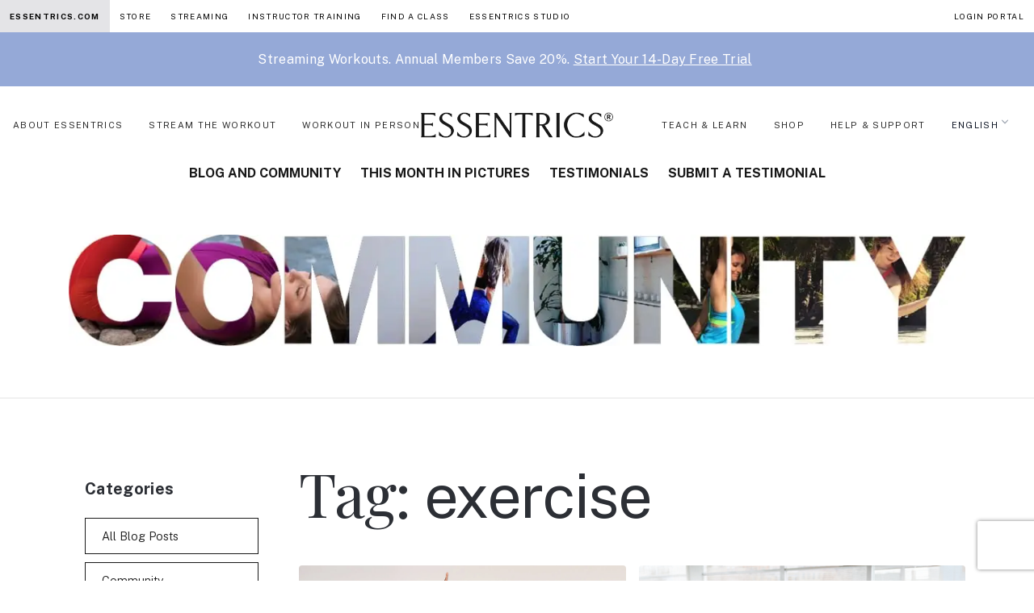

--- FILE ---
content_type: text/html; charset=UTF-8
request_url: https://essentrics.com/tag/exercise/
body_size: 25586
content:


<!doctype html>
<html lang="en" data-scroll="0">


<head>
  <meta name="essentrics" content="v10" >
  <meta charset="utf-8">
  <meta http-equiv="x-ua-compatible" content="ie=edge">
  <meta name="viewport" content="width=device-width, initial-scale=1, shrink-to-fit=no">

  <meta name='robots' content='index, follow, max-image-preview:large, max-snippet:-1, max-video-preview:-1' />
	<style>img:is([sizes="auto" i], [sizes^="auto," i]) { contain-intrinsic-size: 3000px 1500px }</style>
	<script id="cookie-law-info-gcm-var-js" type="85bc2c7f97a50e2f4335bd78-text/javascript">
var _ckyGcm = {"status":true,"default_settings":[{"analytics":"denied","advertisement":"denied","functional":"denied","necessary":"granted","ad_user_data":"denied","ad_personalization":"denied","regions":"All"}],"wait_for_update":2000,"url_passthrough":true,"ads_data_redaction":false}</script>
<script id="cookie-law-info-gcm-js" type="85bc2c7f97a50e2f4335bd78-text/javascript" src="https://essentrics.com/wp-content/plugins/cookie-law-info/lite/frontend/js/gcm.min.js"></script> <script id="cookieyes" type="85bc2c7f97a50e2f4335bd78-text/javascript" src="https://cdn-cookieyes.com/client_data/7dc3e8e4b646d8e0e18a02b5/script.js"></script>
	<!-- This site is optimized with the Yoast SEO Premium plugin v26.8 (Yoast SEO v26.8) - https://yoast.com/product/yoast-seo-premium-wordpress/ -->
	<title>exercise Archives - Essentrics</title><link rel="preload" as="style" href="https://fonts.googleapis.com/css?family=Playfair%20Display%3A300%2C400%7CPublic%20Sans%3A300%2C400%2C700&#038;display=swap" /><script src="/cdn-cgi/scripts/7d0fa10a/cloudflare-static/rocket-loader.min.js" data-cf-settings="85bc2c7f97a50e2f4335bd78-|49"></script><link rel="stylesheet" href="https://fonts.googleapis.com/css?family=Playfair%20Display%3A300%2C400%7CPublic%20Sans%3A300%2C400%2C700&#038;display=swap" media="print" onload="this.media='all'" /><noscript><link rel="stylesheet" href="https://fonts.googleapis.com/css?family=Playfair%20Display%3A300%2C400%7CPublic%20Sans%3A300%2C400%2C700&#038;display=swap" /></noscript>
	<link rel="canonical" href="https://essentrics.com/tag/exercise/" />
	<link rel="next" href="https://essentrics.com/tag/exercise/page/2/" />
	<meta property="og:locale" content="en_US" />
	<meta property="og:type" content="article" />
	<meta property="og:title" content="exercise Archives" />
	<meta property="og:url" content="https://essentrics.com/tag/exercise/" />
	<meta property="og:site_name" content="Essentrics" />
	<meta property="og:image" content="https://i0.wp.com/essentrics.com/wp-content/uploads/2020/10/Essentrics-instructors-class.jpg" />
	<meta property="og:image:width" content="1920" />
	<meta property="og:image:height" content="1080" />
	<meta property="og:image:type" content="image/jpeg" />
	<meta name="twitter:card" content="summary_large_image" />
	<script type="application/ld+json" class="yoast-schema-graph">{"@context":"https://schema.org","@graph":[{"@type":"CollectionPage","@id":"https://essentrics.com/tag/exercise/","url":"https://essentrics.com/tag/exercise/","name":"exercise Archives - Essentrics","isPartOf":{"@id":"https://essentrics.com/#website"},"primaryImageOfPage":{"@id":"https://essentrics.com/tag/exercise/#primaryimage"},"image":{"@id":"https://essentrics.com/tag/exercise/#primaryimage"},"thumbnailUrl":"https://essentrics.com/wp-content/uploads/2023/12/UnlockExtraordinaryTimeline_Blog-scaled.jpg","breadcrumb":{"@id":"https://essentrics.com/tag/exercise/#breadcrumb"},"inLanguage":"en-US"},{"@type":"ImageObject","inLanguage":"en-US","@id":"https://essentrics.com/tag/exercise/#primaryimage","url":"https://essentrics.com/wp-content/uploads/2023/12/UnlockExtraordinaryTimeline_Blog-scaled.jpg","contentUrl":"https://essentrics.com/wp-content/uploads/2023/12/UnlockExtraordinaryTimeline_Blog-scaled.jpg","width":2048,"height":1734},{"@type":"BreadcrumbList","@id":"https://essentrics.com/tag/exercise/#breadcrumb","itemListElement":[{"@type":"ListItem","position":1,"name":"Home","item":"https://essentrics.com/"},{"@type":"ListItem","position":2,"name":"exercise"}]},{"@type":"WebSite","@id":"https://essentrics.com/#website","url":"https://essentrics.com/","name":"Essentrics","description":"Age Reversing Workouts","potentialAction":[{"@type":"SearchAction","target":{"@type":"EntryPoint","urlTemplate":"https://essentrics.com/?s={search_term_string}"},"query-input":{"@type":"PropertyValueSpecification","valueRequired":true,"valueName":"search_term_string"}}],"inLanguage":"en-US"}]}</script>
	<!-- / Yoast SEO Premium plugin. -->


<script type="85bc2c7f97a50e2f4335bd78-application/javascript" id='pys-version-script'>console.log('PixelYourSite Free version 11.1.5.2');</script>
<link rel='dns-prefetch' href='//fonts.googleapis.com' />
<link rel='dns-prefetch' href='//i0.wp.com' />
<link href='https://fonts.gstatic.com' crossorigin rel='preconnect' />
<link href='https://i0.wp.com' rel='preconnect' />
<link rel="alternate" type="application/rss+xml" title="Essentrics &raquo; exercise Tag Feed" href="https://essentrics.com/tag/exercise/feed/" />
<style id='wp-emoji-styles-inline-css'>

	img.wp-smiley, img.emoji {
		display: inline !important;
		border: none !important;
		box-shadow: none !important;
		height: 1em !important;
		width: 1em !important;
		margin: 0 0.07em !important;
		vertical-align: -0.1em !important;
		background: none !important;
		padding: 0 !important;
	}
</style>
<style id='filebird-block-filebird-gallery-style-inline-css'>
ul.filebird-block-filebird-gallery{margin:auto!important;padding:0!important;width:100%}ul.filebird-block-filebird-gallery.layout-grid{display:grid;grid-gap:20px;align-items:stretch;grid-template-columns:repeat(var(--columns),1fr);justify-items:stretch}ul.filebird-block-filebird-gallery.layout-grid li img{border:1px solid #ccc;box-shadow:2px 2px 6px 0 rgba(0,0,0,.3);height:100%;max-width:100%;-o-object-fit:cover;object-fit:cover;width:100%}ul.filebird-block-filebird-gallery.layout-masonry{-moz-column-count:var(--columns);-moz-column-gap:var(--space);column-gap:var(--space);-moz-column-width:var(--min-width);columns:var(--min-width) var(--columns);display:block;overflow:auto}ul.filebird-block-filebird-gallery.layout-masonry li{margin-bottom:var(--space)}ul.filebird-block-filebird-gallery li{list-style:none}ul.filebird-block-filebird-gallery li figure{height:100%;margin:0;padding:0;position:relative;width:100%}ul.filebird-block-filebird-gallery li figure figcaption{background:linear-gradient(0deg,rgba(0,0,0,.7),rgba(0,0,0,.3) 70%,transparent);bottom:0;box-sizing:border-box;color:#fff;font-size:.8em;margin:0;max-height:100%;overflow:auto;padding:3em .77em .7em;position:absolute;text-align:center;width:100%;z-index:2}ul.filebird-block-filebird-gallery li figure figcaption a{color:inherit}.fb-block-hover-animation-zoomIn figure{overflow:hidden}.fb-block-hover-animation-zoomIn figure img{transform:scale(1);transition:.3s ease-in-out}.fb-block-hover-animation-zoomIn figure:hover img{transform:scale(1.3)}.fb-block-hover-animation-shine figure{overflow:hidden;position:relative}.fb-block-hover-animation-shine figure:before{background:linear-gradient(90deg,hsla(0,0%,100%,0) 0,hsla(0,0%,100%,.3));content:"";display:block;height:100%;left:-75%;position:absolute;top:0;transform:skewX(-25deg);width:50%;z-index:2}.fb-block-hover-animation-shine figure:hover:before{animation:shine .75s}@keyframes shine{to{left:125%}}.fb-block-hover-animation-opacity figure{overflow:hidden}.fb-block-hover-animation-opacity figure img{opacity:1;transition:.3s ease-in-out}.fb-block-hover-animation-opacity figure:hover img{opacity:.5}.fb-block-hover-animation-grayscale figure img{filter:grayscale(100%);transition:.3s ease-in-out}.fb-block-hover-animation-grayscale figure:hover img{filter:grayscale(0)}

</style>
<link rel='stylesheet' id='wpml-menu-item-0-css' href='https://essentrics.com/wp-content/plugins/sitepress-multilingual-cms/templates/language-switchers/menu-item/style.min.css?ver=1' media='all' />
<link rel='stylesheet' id='searchwp-forms-css' href='https://essentrics.com/wp-content/plugins/searchwp/assets/css/frontend/search-forms.min.css?ver=4.5.6' media='all' />
<link rel='stylesheet' id='app/0-css' href='https://essentrics.com/wp-content/themes/essentrics-10/public/css/tw.css?v=0.3.50' media='all' />
<link rel='stylesheet' id='app/1-css' href='https://essentrics.com/wp-content/themes/essentrics-10/public/css/main.css?v=0.3.29' media='all' />
<link rel='stylesheet' id='app/2-css' href='https://essentrics.com/wp-content/themes/essentrics-10/public/css/global_nav.css?v=0.3.11' media='all' />

<style id='rocket-lazyload-inline-css'>
.rll-youtube-player{position:relative;padding-bottom:56.23%;height:0;overflow:hidden;max-width:100%;}.rll-youtube-player:focus-within{outline: 2px solid currentColor;outline-offset: 5px;}.rll-youtube-player iframe{position:absolute;top:0;left:0;width:100%;height:100%;z-index:100;background:0 0}.rll-youtube-player img{bottom:0;display:block;left:0;margin:auto;max-width:100%;width:100%;position:absolute;right:0;top:0;border:none;height:auto;-webkit-transition:.4s all;-moz-transition:.4s all;transition:.4s all}.rll-youtube-player img:hover{-webkit-filter:brightness(75%)}.rll-youtube-player .play{height:100%;width:100%;left:0;top:0;position:absolute;background:url(https://i0.wp.com/essentrics.com/wp-content/plugins/wp-rocket/assets/img/youtube.png) no-repeat center;background-color: transparent !important;cursor:pointer;border:none;}.wp-embed-responsive .wp-has-aspect-ratio .rll-youtube-player{position:absolute;padding-bottom:0;width:100%;height:100%;top:0;bottom:0;left:0;right:0}
</style>
<script id="jquery-core-js-extra" type="85bc2c7f97a50e2f4335bd78-text/javascript">
var pysFacebookRest = {"restApiUrl":"https:\/\/essentrics.com\/wp-json\/pys-facebook\/v1\/event","debug":""};
</script>
<script src="https://essentrics.com/wp-includes/js/jquery/jquery.min.js?ver=3.7.1" id="jquery-core-js" type="85bc2c7f97a50e2f4335bd78-text/javascript"></script>
<script src="https://essentrics.com/wp-includes/js/jquery/jquery-migrate.min.js?ver=3.4.1" id="jquery-migrate-js" type="85bc2c7f97a50e2f4335bd78-text/javascript"></script>
<script src="https://essentrics.com/wp-content/plugins/pixelyoursite/dist/scripts/jquery.bind-first-0.2.3.min.js?ver=0.2.3" id="jquery-bind-first-js" type="85bc2c7f97a50e2f4335bd78-text/javascript"></script>
<script src="https://essentrics.com/wp-content/plugins/pixelyoursite/dist/scripts/js.cookie-2.1.3.min.js?ver=2.1.3" id="js-cookie-pys-js" type="85bc2c7f97a50e2f4335bd78-text/javascript"></script>
<script src="https://essentrics.com/wp-content/plugins/pixelyoursite/dist/scripts/tld.min.js?ver=2.3.1" id="js-tld-js" type="85bc2c7f97a50e2f4335bd78-text/javascript"></script>
<script id="pys-js-extra" type="85bc2c7f97a50e2f4335bd78-text/javascript">
var pysOptions = {"staticEvents":{"facebook":{"init_event":[{"delay":0,"type":"static","ajaxFire":false,"name":"PageView","pixelIds":["638173750375478"],"eventID":"4898f013-45b2-4c0f-9acc-4409dd8e970f","params":{"page_title":"exercise","post_type":"tag","post_id":67,"plugin":"PixelYourSite","user_role":"guest","event_url":"essentrics.com\/tag\/exercise\/"},"e_id":"init_event","ids":[],"hasTimeWindow":false,"timeWindow":0,"woo_order":"","edd_order":""}]}},"dynamicEvents":[],"triggerEvents":[],"triggerEventTypes":[],"facebook":{"pixelIds":["638173750375478"],"advancedMatching":[],"advancedMatchingEnabled":true,"removeMetadata":true,"wooVariableAsSimple":false,"serverApiEnabled":true,"wooCRSendFromServer":false,"send_external_id":null,"enabled_medical":false,"do_not_track_medical_param":["event_url","post_title","page_title","landing_page","content_name","categories","category_name","tags"],"meta_ldu":false},"debug":"","siteUrl":"https:\/\/essentrics.com","ajaxUrl":"https:\/\/essentrics.com\/wp-admin\/admin-ajax.php","ajax_event":"22c5bfbc4d","enable_remove_download_url_param":"1","cookie_duration":"7","last_visit_duration":"60","enable_success_send_form":"","ajaxForServerEvent":"1","ajaxForServerStaticEvent":"1","useSendBeacon":"1","send_external_id":"1","external_id_expire":"180","track_cookie_for_subdomains":"1","google_consent_mode":"1","gdpr":{"ajax_enabled":false,"all_disabled_by_api":false,"facebook_disabled_by_api":false,"analytics_disabled_by_api":false,"google_ads_disabled_by_api":false,"pinterest_disabled_by_api":false,"bing_disabled_by_api":false,"reddit_disabled_by_api":false,"externalID_disabled_by_api":false,"facebook_prior_consent_enabled":true,"analytics_prior_consent_enabled":true,"google_ads_prior_consent_enabled":null,"pinterest_prior_consent_enabled":true,"bing_prior_consent_enabled":true,"cookiebot_integration_enabled":false,"cookiebot_facebook_consent_category":"marketing","cookiebot_analytics_consent_category":"statistics","cookiebot_tiktok_consent_category":"marketing","cookiebot_google_ads_consent_category":"marketing","cookiebot_pinterest_consent_category":"marketing","cookiebot_bing_consent_category":"marketing","consent_magic_integration_enabled":false,"real_cookie_banner_integration_enabled":false,"cookie_notice_integration_enabled":false,"cookie_law_info_integration_enabled":false,"analytics_storage":{"enabled":true,"value":"granted","filter":false},"ad_storage":{"enabled":true,"value":"granted","filter":false},"ad_user_data":{"enabled":true,"value":"granted","filter":false},"ad_personalization":{"enabled":true,"value":"granted","filter":false}},"cookie":{"disabled_all_cookie":false,"disabled_start_session_cookie":false,"disabled_advanced_form_data_cookie":false,"disabled_landing_page_cookie":false,"disabled_first_visit_cookie":false,"disabled_trafficsource_cookie":false,"disabled_utmTerms_cookie":false,"disabled_utmId_cookie":false},"tracking_analytics":{"TrafficSource":"direct","TrafficLanding":"undefined","TrafficUtms":[],"TrafficUtmsId":[]},"GATags":{"ga_datalayer_type":"default","ga_datalayer_name":"dataLayerPYS"},"woo":{"enabled":false},"edd":{"enabled":false},"cache_bypass":"1769397587"};
</script>
<script src="https://essentrics.com/wp-content/plugins/pixelyoursite/dist/scripts/public.js?ver=11.1.5.2" id="pys-js" type="85bc2c7f97a50e2f4335bd78-text/javascript"></script>
<link rel="https://api.w.org/" href="https://essentrics.com/wp-json/" /><link rel="alternate" title="JSON" type="application/json" href="https://essentrics.com/wp-json/wp/v2/tags/67" /><link rel="EditURI" type="application/rsd+xml" title="RSD" href="https://essentrics.com/xmlrpc.php?rsd" />
<meta name="generator" content="WordPress 6.8.3" />
<meta name="generator" content="WPML ver:4.8.6 stt:37,1,4;" />
<style>.recentcomments a{display:inline !important;padding:0 !important;margin:0 !important;}</style><link rel="icon" href="https://i0.wp.com/essentrics.com/wp-content/uploads/2024/04/cropped-512x512-Wordpress-E-32x32.jpg" sizes="32x32" />
<link rel="icon" href="https://i0.wp.com/essentrics.com/wp-content/uploads/2024/04/cropped-512x512-Wordpress-E-192x192.jpg" sizes="192x192" />
<link rel="apple-touch-icon" href="https://i0.wp.com/essentrics.com/wp-content/uploads/2024/04/cropped-512x512-Wordpress-E-180x180.jpg" />
<meta name="msapplication-TileImage" content="https://i0.wp.com/essentrics.com/wp-content/uploads/2024/04/cropped-512x512-Wordpress-E-270x270.jpg" />
		<style id="wp-custom-css">
			@media (max-width: 768px) {
  .single-post .entry-content p span,
  .entry-content p span {
    font-size: inherit !important;
  }
}

/* Make paragraph links blue */
.entry-content p a:not(.wp-block-button__link):not(.button):not(.btn) {
  color: #004a87;
  

}

/* Make inline links same size as paragraph text */
.single-post .entry-content p a {
  font-size: inherit;
}

		</style>
		<noscript><style id="rocket-lazyload-nojs-css">.rll-youtube-player, [data-lazy-src]{display:none !important;}</style></noscript>
  <!-- Google Tag Manager -->
  <script type="85bc2c7f97a50e2f4335bd78-text/javascript">(function (w, d, s, l, i) {
      w[l] = w[l] || []; w[l].push({
        'gtm.start':
          new Date().getTime(), event: 'gtm.js'
      }); var f = d.getElementsByTagName(s)[0],
        j = d.createElement(s), dl = l != 'dataLayer' ? '&l=' + l : ''; j.async = true; j.src =
          'https://www.googletagmanager.com/gtm.js?id=' + i + dl; f.parentNode.insertBefore(j, f);
    })(window, document, 'script', 'dataLayer', 'GTM-TK53H4B');</script>
  <!-- End Google Tag Manager -->

  <style>
  .mobinav-toggler {
      border-color: #0000001a;
      color: #00000080;
      background-color: initial;
      border: 1px solid #0000;
      border-radius: 0.25rem;
      font-size: 1.25rem;
      line-height: 1;
      padding: 0.25rem 0.75rem;
  }
  /* media query to hide the hamburger menu on desktop */
  @media (min-width: 1200px) {
    .mobinav-toggler {
      display: none;
    }
  }
  </style>
  <script type="85bc2c7f97a50e2f4335bd78-text/javascript">
    var navbarNavDropdown = document.getElementById('navbarNavDropdown');
    var navBtn = document.getElementsByClassName('mobinav-toggler');
    if(navBtn.length > 0){
      navBtn[0].addEventListener('click', function () {
        alert('nav btn clicked');
        console.log('has collapse class: ', navbarNavDropdown.classList.contains('collapse'));
        if (!navbarNavDropdown.classList.contains('collapse')) {
          console.log('adding collapse class');
          navbarNavDropdown.classList.add('collapse');
        }
        console.log('nav btn clicked');
        navbarNavDropdown.classList.toggle('show');
      });
    }
  </script>

  <!-- Pinterest Tag -->
  <script type="85bc2c7f97a50e2f4335bd78-text/javascript">
    !function(e){if(!window.pintrk){window.pintrk = function () {
        window.pintrk.queue.push(Array.prototype.slice.call(arguments))};var
        n=window.pintrk;n.queue=[],n.version="3.0";var
        t=document.createElement("script");t.async=!0,t.src=e;var
        r=document.getElementsByTagName("script")[0];
        r.parentNode.insertBefore(t,r)}}("https://s.pinimg.com/ct/core.js");
    pintrk('load', '2613714690858');
    pintrk('page');
  </script>
  <noscript>
    <img height="1" width="1" style="display:none;" alt=""
        src="https://ct.pinterest.com/v3/?event=init&tid=2613714690858&noscript=1" />
  </noscript>  
        
  <!-- WPFORMS FIX -->
  <style type="text/css">
    /* Ensure the checkbox appears checked */
    .wpforms-field-container input[type="checkbox"]:checked {
        appearance: auto !important; /* Reset any custom styles */
        -webkit-appearance: auto !important; /* Ensure compatibility */
        -moz-appearance: auto !important;
        background-color: #007bff !important; /* Ensure checked state visibility */
        border-color: #007bff !important;
    }
  </style>  

</head>

  

  <body class="archive tag tag-exercise tag-67 wp-embed-responsive wp-theme-essentrics-10">



    
    <!-- Google Tag Manager (noscript) -->
  <noscript><iframe src="https://www.googletagmanager.com/ns.html?id=GTM-TK53H4B" height="0" width="0"
      style="display:none;visibility:hidden"></iframe></noscript>
  <!-- End Google Tag Manager (noscript) -->

  <div id="app">
    <div class="e--global-nav">
    <div class="e--global-dropdown-wrapper">
        <a href="#" class="e--global-dropdown-active">Essentrics +</a>
    </div>
    <div class="e--global-dropdown-items">
        <a href="https://essentrics.com" class="e--global-nav-item active">Essentrics.com</a>
        <a href="https://store-us.essentrics.com" target="" class="e--global-nav-item ">Store</a>        <a href="https://www.essentricstv.com/browse"  target="" class="e--global-nav-item ">Streaming</a>        <a href="https://essentrics.com/certification-program/" target="" class="e--global-nav-item ">Instructor Training</a>        <a href="https://essentrics.com/find-a-class/" target="" class="e--global-nav-item ">Find a Class</a>                                    <a href="https://essentrics.com/montreal-studio-honeyrose/" target="" class="e--global-nav-item ">Essentrics Studio</a>
                            <a href="https://essentrics.com/log-in-portal/" target="" class="e--global-nav-item ml-auto " >Login Portal</a>    </div>

</div>


    
              
    
      <nav class="sticky left-0 w-full top-0 z-[999] hover:bg-white transition-all duration-300 hover:border-b " id="megaNav">

  <a href="https://www.essentricstv.com/checkout/subscribe/purchase" class="promo_bar w-100 mb-3" style="z-index:999; background-color: #95a9d7;">
        <div class="container">
            <div class="row w-100">
                <div class="col-lg-12 py-2">
                                        <p class="mb-0 text-center !text-xs" style="font-weight:bold; color: #ffffff;"><br>
<h5 style="font-size: 16px; text-align: center;"><span style="color: #ffffff;">Streaming Workouts. Annual Members Save 20%. <u>Start Your 14-Day Free Trial</u></span></h5></p>
                                    </div>
            </div>
        </div>
    </a>

  <div class="max-w-full px-0 flex justify-center items-center relative min-h-[61px]">

    <!-- Mobile Navigation Toggle Button -->
    <button id="mobile-nav-toggle" class="xl:hidden px-4 py-2 text-black absolute left-0 top-[12px] p-2">
      <svg id="menuOpen" class="w-7 h-7" data-slot="icon" fill="none" stroke-width="1.5" stroke="currentColor" viewBox="0 0 24 24"
        xmlns="http://www.w3.org/2000/svg" aria-hidden="true">
        <path stroke-linecap="round" stroke-linejoin="round" d="M3.75 9h16.5m-16.5 6.75h16.5"></path>
      </svg>
      <svg id="menuClose" class="w-7 h-7 hidden" data-slot="icon" fill="none" stroke-width="1.5" stroke="currentColor" viewBox="0 0 24 24"
        xmlns="http://www.w3.org/2000/svg" aria-hidden="true">
        <path stroke-linecap="round" stroke-linejoin="round" d="M6 18 18 6M6 6l12 12"></path>
      </svg>
    </button>

    <a class="w-[180px] py-4 absolute left-1/2 top-0 -ml-[90px] xl:hidden" href="https://essentrics.com/">
            <img src="data:image/svg+xml,%3Csvg%20xmlns='http://www.w3.org/2000/svg'%20viewBox='0%200%200%200'%3E%3C/svg%3E" class="w-full md:px-5 lg:px-0" alt="Essentrics Logo" data-lazy-src="https://i0.wp.com/essentrics.com/wp-content/themes/essentrics-10/public/images/essentrics-logo-new.png"><noscript><img src="https://i0.wp.com/essentrics.com/wp-content/themes/essentrics-10/public/images/essentrics-logo-new.png" class="w-full md:px-5 lg:px-0" alt="Essentrics Logo"></noscript>
          </a>

    <a href="https://essentrics.com/log-in-portal/"
      target=""
      class="ml-auto text-xs px-3 uppercase xl:hidden ">Login Portal</a>
    <!-- Desktop Navigation -->
    <div class=" items-center justify-between w-full max-w-[1600px] mx-auto py-3 hidden xl:flex pr-3 2xl:pr-0">
      <div class="flex  items-center ">
          <a href="#" class="text-essentrics-link hover:text-black tracking-[1pt] transition-all duration-300 px-0 mx-3 py-2 text-[11px] uppercase hover:shadow-essentrics  hasMegaMenu">About Essentrics</a>
        <div class="w-full absolute top-[65px] left-0 bg-white p-5 border border-b border-zinc-200 hidden megaMenuDropdown">
        <div class="w-full max-w-7xl mx-auto grid gap-5 md:grid-cols-5 px-3">
            <div class="col-span-3 flex flex-col h-full mb-3">
                <div class="gap-5 grid md:grid-cols-3 h-full">
                                        <div class="h-full">
                                                <a href="#" target="" class="mb-2  transform tracking-[.6pt] text-sm uppercase transition-all duration-300 block  mb-3 !cursor-default   font-bold   text-black hover:text-black"> ABOUT</a>
                                                <a href="https://essentrics.com/what-is-essentrics/" target="" class="mb-2  transform tracking-[.6pt] text-sm uppercase transition-all duration-300 block    font-normal hover:translate-x-1  text-essentrics-link hover:text-black"> What is Essentrics</a>
                                                <a href="https://essentrics.com/mission-founders/" target="" class="mb-2  transform tracking-[.6pt] text-sm uppercase transition-all duration-300 block    font-normal hover:translate-x-1  text-essentrics-link hover:text-black"> MISSION AND FOUNDERS</a>
                                                <a href="https://essentrics.com/the-science/" target="" class="mb-2  transform tracking-[.6pt] text-sm uppercase transition-all duration-300 block    font-normal hover:translate-x-1  text-essentrics-link hover:text-black"> The Science</a>
                                                <a href="https://essentrics.com/testimonials/" target="" class="mb-2  transform tracking-[.6pt] text-sm uppercase transition-all duration-300 block    font-normal hover:translate-x-1  text-essentrics-link hover:text-black"> Testimonials</a>
                                            </div>
                                                            <div class="h-full">
                                                <a href="#" target="" class="mb-2  transform tracking-[.6pt] text-sm uppercase transition-all duration-300 block mb-3 !cursor-default   font-bold    text-black hover:text-black"> TV SHOWS</a>
                                                <a href="https://essentrics.com/classical-stretch/" target="" class="mb-2  transform tracking-[.6pt] text-sm uppercase transition-all duration-300 block   font-normal hover:translate-x-1  text-essentrics-link hover:text-black"> Classical Stretch®</a>
                                                <a href="https://essentrics.com/aging-backwards/" target="" class="mb-2  transform tracking-[.6pt] text-sm uppercase transition-all duration-300 block   font-normal hover:translate-x-1  text-essentrics-link hover:text-black"> Aging Backwards®</a>
                                                <a href="https://essentrics.com/forever-painless/" target="" class="mb-2  transform tracking-[.6pt] text-sm uppercase transition-all duration-300 block   font-normal hover:translate-x-1  text-essentrics-link hover:text-black"> Forever Painless®</a>
                                            </div>
                                        <div class=" h-full flex flex-col justify-between items-start">
                                                                                <a href="#" target="" class="mb-2  transform tracking-[.6pt] text-sm uppercase transition-all duration-300 block mb-3 !cursor-default   font-bold    text-black hover:text-black"> READ</a>
                                                        <a href="https://essentrics.com/community/" target="" class="mb-2  transform tracking-[.6pt] text-sm uppercase transition-all duration-300 block   font-normal hover:translate-x-1  text-essentrics-link hover:text-black"> Blog</a>
                                                        <a href="https://essentrics.com/press/" target="" class="mb-2  transform tracking-[.6pt] text-sm uppercase transition-all duration-300 block   font-normal hover:translate-x-1  text-essentrics-link hover:text-black"> Press</a>
                                                                                                    <div class="mt-auto flex shrink-0 ">
                            <a href="https://www.essentricstv.com/checkout/subscribe/purchase?plan=monthly" target=""
                                class="inline-flex md:ml-auto hover:translate-x-1 transform text-sm uppercase transition-all duration-300 font-bold text-black hover:text-black">
                                ETV Log IN / FREE TRIAL</a>
                        </div>
                                            </div>
                </div>

            </div>
            <div class="col-span-2 ">
                <span class="text-xs mb-3 hidden ">FEATURED</span>
                <div class="flex gap-4">
                                        <a href="https://essentrics.com/community/" class="space-y-1 group">
                        <img src="data:image/svg+xml,%3Csvg%20xmlns='http://www.w3.org/2000/svg'%20viewBox='0%200%200%200'%3E%3C/svg%3E"
                            alt="Latest blog" class="w-full object-cover" data-lazy-src="https://i0.wp.com/essentrics.com/wp-content/uploads/2024/06/1a_AboutEssentrics.png"><noscript><img src="https://i0.wp.com/essentrics.com/wp-content/uploads/2024/06/1a_AboutEssentrics.png"
                            alt="Latest blog" class="w-full object-cover"></noscript>
                        <div
                            class="text-xs uppercase transition-all duration-300 block font-normal text-black hover:text-black group-hover:translate-y-1 transform ">
                            Latest blog</div>
                    </a>
                                                            <a href="https://essentrics.com/the-science/" class="space-y-1 group">
                        <img src="data:image/svg+xml,%3Csvg%20xmlns='http://www.w3.org/2000/svg'%20viewBox='0%200%200%200'%3E%3C/svg%3E"
                            alt="Science" class=" object-cover w-full" data-lazy-src="https://i0.wp.com/essentrics.com/wp-content/uploads/2024/06/1b_AboutEssentrics.png"><noscript><img src="https://i0.wp.com/essentrics.com/wp-content/uploads/2024/06/1b_AboutEssentrics.png"
                            alt="Science" class=" object-cover w-full"></noscript>
                        <div
                            class="text-xs uppercase transition-all duration-300 block font-normal text-black hover:text-black group-hover:translate-y-1 transform">
                            Science</div>
                    </a>
                                    </div>
            </div>
        </div>
    </div>
            <a href="#" class="text-essentrics-link hover:text-black tracking-[1pt] transition-all duration-300 px-0 mx-3 py-2 text-[11px] uppercase hover:shadow-essentrics  hasMegaMenu">Stream the Workout</a>
        <div class="w-full absolute top-[65px] left-0 bg-white p-5 border border-b border-zinc-200 hidden megaMenuDropdown">
        <div class="w-full max-w-7xl mx-auto grid gap-5 md:grid-cols-5 px-3">
            <div class="col-span-3 flex flex-col h-full mb-3">
                <div class="gap-5 grid md:grid-cols-3 h-full">
                                        <div class="h-full">
                                                <a href="#" target="" class="mb-2  transform tracking-[.6pt] text-sm uppercase transition-all duration-300 block  mb-3 !cursor-default   font-bold   text-black hover:text-black"> NEW TO ESSENTRICS</a>
                                                <a href="https://essentrics.com/essentrics-tv/" target="" class="mb-2  transform tracking-[.6pt] text-sm uppercase transition-all duration-300 block    font-normal hover:translate-x-1  text-essentrics-link hover:text-black"> what is essentrics tv</a>
                                                <a href="https://www.essentricstv.com/14-day-trial-workouts-beginner" target="" class="mb-2  transform tracking-[.6pt] text-sm uppercase transition-all duration-300 block    font-normal hover:translate-x-1  text-essentrics-link hover:text-black"> beginner program</a>
                                                <a href="https://www.essentricstv.com/14-day-trial-workouts-intermediate" target="" class="mb-2  transform tracking-[.6pt] text-sm uppercase transition-all duration-300 block    font-normal hover:translate-x-1  text-essentrics-link hover:text-black"> intermediate program</a>
                                                <a href="https://www.essentricstv.com/14-day-trial-workouts-advanced" target="" class="mb-2  transform tracking-[.6pt] text-sm uppercase transition-all duration-300 block    font-normal hover:translate-x-1  text-essentrics-link hover:text-black"> advanced program</a>
                                                <a href="#" target="" class="mb-2  transform tracking-[.6pt] text-sm uppercase transition-all duration-300 block   mt-4 mb-3 !cursor-default font-bold   text-essentrics-link hover:text-black"> MAIN OBJECTIVES</a>
                                                <a href="https://essentrics.com/23-minute-reset-challenge/" target="" class="mb-2  transform tracking-[.6pt] text-sm uppercase transition-all duration-300 block    font-normal hover:translate-x-1  text-essentrics-link hover:text-black"> 23-MIN WORKOUTS</a>
                                                <a href="https://www.essentricstv.com/restore-healing-1" target="" class="mb-2  transform tracking-[.6pt] text-sm uppercase transition-all duration-300 block    font-normal hover:translate-x-1  text-essentrics-link hover:text-black"> PAIN AND HEALING</a>
                                                <a href="https://essentrics.com/menopause-and-hormones/" target="" class="mb-2  transform tracking-[.6pt] text-sm uppercase transition-all duration-300 block    font-normal hover:translate-x-1  text-essentrics-link hover:text-black"> MENOPAUSE</a>
                                                <a href="https://www.essentricstv.com/main-objective" target="" class="mb-2  transform tracking-[.6pt] text-sm uppercase transition-all duration-300 block    font-normal hover:translate-x-1  text-essentrics-link hover:text-black"> SEE ALL</a>
                                            </div>
                                                            <div class="h-full">
                                                <a href="#" target="" class="mb-2  transform tracking-[.6pt] text-sm uppercase transition-all duration-300 block mb-3 !cursor-default   font-bold    text-black hover:text-black"> NOW STREAMING ON ETV</a>
                                                <a href="https://www.essentricstv.com/weekly-schedule-and-live-classes" target="" class="mb-2  transform tracking-[.6pt] text-sm uppercase transition-all duration-300 block   font-normal hover:translate-x-1  text-essentrics-link hover:text-black"> WEEKLY SCHEDULE</a>
                                                <a href="https://www.essentricstv.com/programs-health-challenges" target="" class="mb-2  transform tracking-[.6pt] text-sm uppercase transition-all duration-300 block   font-normal hover:translate-x-1  text-essentrics-link hover:text-black"> PROGRAMS AND CHALLENGES</a>
                                                <a href="https://www.essentricstv.com/weekly-schedule-and-live-classes" target="" class="mb-2  transform tracking-[.6pt] text-sm uppercase transition-all duration-300 block   font-normal hover:translate-x-1  text-essentrics-link hover:text-black"> LIVE STREAMING CLASSES</a>
                                                <a href="https://www.essentricstv.com/classical-stretch-by-essentrics" target="" class="mb-2  transform tracking-[.6pt] text-sm uppercase transition-all duration-300 block   font-normal hover:translate-x-1  text-essentrics-link hover:text-black"> CLASSICAL STRETCH SERIES</a>
                                                <a href="#" target="" class="mb-2  transform tracking-[.6pt] text-sm uppercase transition-all duration-300 block  mt-4 mb-3 !cursor-default font-bold    text-essentrics-link hover:text-black"> MORE</a>
                                                <a href="https://store-us.essentrics.com/collections/dvds" target="" class="mb-2  transform tracking-[.6pt] text-sm uppercase transition-all duration-300 block   font-normal hover:translate-x-1  text-essentrics-link hover:text-black"> WATCH ON DVD</a>
                                                <a href="https://www.essentricstv.com/checkout/subscribe/gift" target="" class="mb-2  transform tracking-[.6pt] text-sm uppercase transition-all duration-300 block   font-normal hover:translate-x-1  text-essentrics-link hover:text-black"> GIFT STREAMING</a>
                                            </div>
                                        <div class=" h-full flex flex-col justify-between items-start">
                                                                                <a href="#" target="" class="mb-2  transform tracking-[.6pt] text-sm uppercase transition-all duration-300 block mb-3 !cursor-default   font-bold    text-black hover:text-black"> THE AGES</a>
                                                        <a href="https://essentrics.com/age-20s/" target="" class="mb-2  transform tracking-[.6pt] text-sm uppercase transition-all duration-300 block   font-normal hover:translate-x-1  text-essentrics-link hover:text-black"> YOUR 20S</a>
                                                        <a href="https://essentrics.com/age-30s/" target="" class="mb-2  transform tracking-[.6pt] text-sm uppercase transition-all duration-300 block   font-normal hover:translate-x-1  text-essentrics-link hover:text-black"> YOUR 30S</a>
                                                        <a href="https://essentrics.com/age-40s/" target="" class="mb-2  transform tracking-[.6pt] text-sm uppercase transition-all duration-300 block   font-normal hover:translate-x-1  text-essentrics-link hover:text-black"> YOUR 40S</a>
                                                        <a href="https://essentrics.com/age-50s/" target="" class="mb-2  transform tracking-[.6pt] text-sm uppercase transition-all duration-300 block   font-normal hover:translate-x-1  text-essentrics-link hover:text-black"> YOUR 50S</a>
                                                        <a href="https://essentrics.com/age-60s/" target="" class="mb-2  transform tracking-[.6pt] text-sm uppercase transition-all duration-300 block   font-normal hover:translate-x-1  text-essentrics-link hover:text-black"> YOUR 60S</a>
                                                        <a href="https://essentrics.com/age-70s/" target="" class="mb-2  transform tracking-[.6pt] text-sm uppercase transition-all duration-300 block   font-normal hover:translate-x-1  text-essentrics-link hover:text-black"> YOUR 70S+</a>
                                                                                                    <div class="mt-auto flex shrink-0 ">
                            <a href="https://www.essentricstv.com/checkout/subscribe/purchase?plan=monthly" target=""
                                class="inline-flex md:ml-auto hover:translate-x-1 transform text-sm uppercase transition-all duration-300 font-bold text-black hover:text-black">
                                ETV LOG IN / FREE TRIAL</a>
                        </div>
                                            </div>
                </div>

            </div>
            <div class="col-span-2 ">
                <span class="text-xs mb-3 hidden ">FEATURED</span>
                <div class="flex gap-4">
                                        <a href="https://www.essentricstv.com/the-ages-challenges" class="space-y-1 group">
                        <img src="data:image/svg+xml,%3Csvg%20xmlns='http://www.w3.org/2000/svg'%20viewBox='0%200%200%200'%3E%3C/svg%3E"
                            alt="THE AGES PROGRAMS" class="w-full object-cover" data-lazy-src="https://i0.wp.com/essentrics.com/wp-content/uploads/2024/06/2a_StreamTheWorkout-1.png"><noscript><img src="https://i0.wp.com/essentrics.com/wp-content/uploads/2024/06/2a_StreamTheWorkout-1.png"
                            alt="THE AGES PROGRAMS" class="w-full object-cover"></noscript>
                        <div
                            class="text-xs uppercase transition-all duration-300 block font-normal text-black hover:text-black group-hover:translate-y-1 transform ">
                            THE AGES PROGRAMS</div>
                    </a>
                                                            <a href="https://www.essentricstv.com/weekly-schedule-and-live-classes" class="space-y-1 group">
                        <img src="data:image/svg+xml,%3Csvg%20xmlns='http://www.w3.org/2000/svg'%20viewBox='0%200%200%200'%3E%3C/svg%3E"
                            alt="WEEKLY SCHEDULE" class=" object-cover w-full" data-lazy-src="https://i0.wp.com/essentrics.com/wp-content/uploads/2024/07/2b_StreamTheWorkout.png"><noscript><img src="https://i0.wp.com/essentrics.com/wp-content/uploads/2024/07/2b_StreamTheWorkout.png"
                            alt="WEEKLY SCHEDULE" class=" object-cover w-full"></noscript>
                        <div
                            class="text-xs uppercase transition-all duration-300 block font-normal text-black hover:text-black group-hover:translate-y-1 transform">
                            WEEKLY SCHEDULE</div>
                    </a>
                                    </div>
            </div>
        </div>
    </div>
            <a href="#" class="text-essentrics-link hover:text-black tracking-[1pt] transition-all duration-300 px-0 mx-3 py-2 text-[11px] uppercase hover:shadow-essentrics  hasMegaMenu">Workout in Person</a>
        <div class="w-full absolute top-[65px] left-0 bg-white p-5 border border-b border-zinc-200 hidden megaMenuDropdown">
        <div class="w-full max-w-7xl mx-auto grid gap-5 md:grid-cols-5 px-3">
            <div class="col-span-3 flex flex-col h-full mb-3">
                <div class="gap-5 grid md:grid-cols-3 h-full">
                                        <div class="h-full">
                                                <a href="#" target="" class="mb-2  transform tracking-[.6pt] text-sm uppercase transition-all duration-300 block  mb-3 !cursor-default   font-bold   text-black hover:text-black"> FLAGSHIP STUDIO</a>
                                                <a href="https://essentrics.com/montreal-studio-honeyrose/" target="" class="mb-2  transform tracking-[.6pt] text-sm uppercase transition-all duration-300 block    font-normal hover:translate-x-1  text-essentrics-link hover:text-black"> MONTRÉAL STUDIO</a>
                                                <a href="https://essentrics.com/montreal-studio-honeyrose/#component7" target="" class="mb-2  transform tracking-[.6pt] text-sm uppercase transition-all duration-300 block    font-normal hover:translate-x-1  text-essentrics-link hover:text-black"> SCHEDULE</a>
                                                <a href="#" target="" class="mb-2  transform tracking-[.6pt] text-sm uppercase transition-all duration-300 block   mt-4 mb-3 !cursor-default font-bold   text-essentrics-link hover:text-black"> FIND A CLASS</a>
                                                <a href="https://essentrics.com/find-a-class/#component3" target="" class="mb-2  transform tracking-[.6pt] text-sm uppercase transition-all duration-300 block    font-normal hover:translate-x-1  text-essentrics-link hover:text-black"> BY LOCATION</a>
                                                <a href="https://essentrics.com/find-a-class/#component7" target="" class="mb-2  transform tracking-[.6pt] text-sm uppercase transition-all duration-300 block    font-normal hover:translate-x-1  text-essentrics-link hover:text-black"> BY INSTRUCTOR OR FACILITY</a>
                                                <a href="https://essentrics.com/essentrics-instructor-directory/" target="" class="mb-2  transform tracking-[.6pt] text-sm uppercase transition-all duration-300 block    font-normal hover:translate-x-1  text-essentrics-link hover:text-black"> INSTRUCTOR DIRECTORY</a>
                                            </div>
                                                            <div class="h-full">
                                                <a href="#" target="" class="mb-2  transform tracking-[.6pt] text-sm uppercase transition-all duration-300 block mb-3 !cursor-default   font-bold    text-black hover:text-black"> INSTRUCTOR LIVE EVENTS</a>
                                                <a href="https://essentrics.com/instructor-live-training-events/#component10" target="" class="mb-2  transform tracking-[.6pt] text-sm uppercase transition-all duration-300 block   font-normal hover:translate-x-1  text-essentrics-link hover:text-black"> IN-PERSON WORKSHOPS</a>
                                            </div>
                                        <div class=" h-full flex flex-col justify-between items-start">
                                                                                <a href="#" target="" class="mb-2  transform tracking-[.6pt] text-sm uppercase transition-all duration-300 block mb-3 !cursor-default   font-bold    text-black hover:text-black"> RETREATS</a>
                                                        <a href="https://essentrics.com/fitness-retreats/" target="" class="mb-2  transform tracking-[.6pt] text-sm uppercase transition-all duration-300 block   font-normal hover:translate-x-1  text-essentrics-link hover:text-black"> ESSENTRICS RETREATS</a>
                                                        <a href="https://essentrics.com/fitness-retreats/#component10" target="" class="mb-2  transform tracking-[.6pt] text-sm uppercase transition-all duration-300 block   font-normal hover:translate-x-1  text-essentrics-link hover:text-black"> BEZAU, AUSTRIA</a>
                                                        <a href="https://essentrics.com/fitness-retreats/#component8" target="" class="mb-2  transform tracking-[.6pt] text-sm uppercase transition-all duration-300 block   font-normal hover:translate-x-1  text-essentrics-link hover:text-black"> SPA EASTMAN, QUEBEC</a>
                                                                                                    <div class="mt-auto flex shrink-0 ">
                            <a href=" https://www.essentricstv.com/checkout/subscribe/purchase?plan=monthly" target=""
                                class="inline-flex md:ml-auto hover:translate-x-1 transform text-sm uppercase transition-all duration-300 font-bold text-black hover:text-black">
                                ETV LOG IN / FREE TRIAL</a>
                        </div>
                                            </div>
                </div>

            </div>
            <div class="col-span-2 ">
                <span class="text-xs mb-3 hidden ">FEATURED</span>
                <div class="flex gap-4">
                                        <a href="https://essentrics.com/fitness-retreats/" class="space-y-1 group">
                        <img src="data:image/svg+xml,%3Csvg%20xmlns='http://www.w3.org/2000/svg'%20viewBox='0%200%200%200'%3E%3C/svg%3E"
                            alt="retreats" class="w-full object-cover" data-lazy-src="https://i0.wp.com/essentrics.com/wp-content/uploads/2024/06/3a_WorkoutInPerson.png"><noscript><img src="https://i0.wp.com/essentrics.com/wp-content/uploads/2024/06/3a_WorkoutInPerson.png"
                            alt="retreats" class="w-full object-cover"></noscript>
                        <div
                            class="text-xs uppercase transition-all duration-300 block font-normal text-black hover:text-black group-hover:translate-y-1 transform ">
                            retreats</div>
                    </a>
                                                            <a href="https://essentrics.com/find-a-class/" class="space-y-1 group">
                        <img src="data:image/svg+xml,%3Csvg%20xmlns='http://www.w3.org/2000/svg'%20viewBox='0%200%200%200'%3E%3C/svg%3E"
                            alt="find a class" class=" object-cover w-full" data-lazy-src="https://i0.wp.com/essentrics.com/wp-content/uploads/2024/06/3b_WorkoutInPerson.png"><noscript><img src="https://i0.wp.com/essentrics.com/wp-content/uploads/2024/06/3b_WorkoutInPerson.png"
                            alt="find a class" class=" object-cover w-full"></noscript>
                        <div
                            class="text-xs uppercase transition-all duration-300 block font-normal text-black hover:text-black group-hover:translate-y-1 transform">
                            find a class</div>
                    </a>
                                    </div>
            </div>
        </div>
    </div>
              </div>

              <a class="w-[180px] xl:w-[240px] absolute left-1/2 -ml-[75px] xl:-ml-[120px]" href="https://essentrics.com/">
          <img src="data:image/svg+xml,%3Csvg%20xmlns='http://www.w3.org/2000/svg'%20viewBox='0%200%200%200'%3E%3C/svg%3E" class="w-full md:px-8 xl:px-0" alt="Essentrics Logo" data-lazy-src="https://i0.wp.com/essentrics.com/wp-content/themes/essentrics-10/public/images/essentrics-logo-new.png"><noscript><img src="https://i0.wp.com/essentrics.com/wp-content/themes/essentrics-10/public/images/essentrics-logo-new.png" class="w-full md:px-8 xl:px-0" alt="Essentrics Logo"></noscript>
        </a>
      

      <div class="flex  items-center">

        <a href="#" class="text-essentrics-link hover:text-black tracking-[1pt] transition-all duration-300 px-0 mx-3 py-2 text-[11px] uppercase hover:shadow-essentrics  hasMegaMenu">Teach & Learn</a>
        <div class="w-full absolute top-[65px] left-0 bg-white p-5 border border-b border-zinc-200 hidden megaMenuDropdown">
        <div class="w-full max-w-7xl mx-auto grid gap-5 md:grid-cols-5 px-3">
            <div class="col-span-3 flex flex-col h-full mb-3">
                <div class="gap-5 grid md:grid-cols-3 h-full">
                                        <div class="h-full">
                                                <a href="#" target="" class="mb-2  transform tracking-[.6pt] text-sm uppercase transition-all duration-300 block  mb-3 !cursor-default   font-bold   text-black hover:text-black"> INSTRUCTOR TRAINING</a>
                                                <a href="https://essentrics.com/certification-program/" target="" class="mb-2  transform tracking-[.6pt] text-sm uppercase transition-all duration-300 block    font-normal hover:translate-x-1  text-essentrics-link hover:text-black"> BECOME AN INSTRUCTOR</a>
                                                <a href="https://essentrics.com/curriculum-overview/" target="" class="mb-2  transform tracking-[.6pt] text-sm uppercase transition-all duration-300 block    font-normal hover:translate-x-1  text-essentrics-link hover:text-black"> 4- LEVEL TRAINING</a>
                                                <a href="https://essentrics.com/instructor-live-training-events/" target="" class="mb-2  transform tracking-[.6pt] text-sm uppercase transition-all duration-300 block    font-normal hover:translate-x-1  text-essentrics-link hover:text-black"> LIVE WORKSHOPS</a>
                                                <a href="https://essentrics.com/instructor-faq/" target="" class="mb-2  transform tracking-[.6pt] text-sm uppercase transition-all duration-300 block    font-normal hover:translate-x-1  text-essentrics-link hover:text-black"> CERTIFICATION FAQ</a>
                                                <a href="https://www.essentricsacademy.com/login" target="" class="mb-2  transform tracking-[.6pt] text-sm uppercase transition-all duration-300 block    font-normal hover:translate-x-1  text-essentrics-link hover:text-black"> INSTRUCTOR LOG IN PORTAL</a>
                                            </div>
                                                            <div class="h-full">
                                                <a href="#" target="" class="mb-2  transform tracking-[.6pt] text-sm uppercase transition-all duration-300 block mb-3 !cursor-default   font-bold    text-black hover:text-black"> GENERAL EDUCATION</a>
                                                <a href="https://essentrics.com/the-miracle-of-flexibility-e-course/" target="" class="mb-2  transform tracking-[.6pt] text-sm uppercase transition-all duration-300 block   font-normal hover:translate-x-1  text-essentrics-link hover:text-black"> E-COURSES</a>
                                                <a href="https://www.essentricstv.com/education-tutorial" target="" class="mb-2  transform tracking-[.6pt] text-sm uppercase transition-all duration-300 block   font-normal hover:translate-x-1  text-essentrics-link hover:text-black"> TUTORIALS</a>
                                                <a href="https://www.essentricstv.com/workshops-1" target="" class="mb-2  transform tracking-[.6pt] text-sm uppercase transition-all duration-300 block   font-normal hover:translate-x-1  text-essentrics-link hover:text-black"> WORKSHOPS</a>
                                            </div>
                                        <div class=" h-full flex flex-col justify-between items-start">
                                                                                <a href="#" target="" class="mb-2  transform tracking-[.6pt] text-sm uppercase transition-all duration-300 block mb-3 !cursor-default   font-bold    text-black hover:text-black"> BLOGS</a>
                                                        <a href="https://essentrics.com/10-reasons-essentrics-is-your-go-to-pregnancy-workout/" target="" class="mb-2  transform tracking-[.6pt] text-sm uppercase transition-all duration-300 block   font-normal hover:translate-x-1  text-essentrics-link hover:text-black"> PREGNANCY WORKOUT</a>
                                                        <a href="https://essentrics.com/timeline-to-results-what-to-expect-when-you-take-essentrics-regularly/" target="" class="mb-2  transform tracking-[.6pt] text-sm uppercase transition-all duration-300 block   font-normal hover:translate-x-1  text-essentrics-link hover:text-black"> TIMELINE TO RESULTS</a>
                                                        <a href="https://essentrics.com/essentrics-for-heart-health-understanding-cardio-exercise/" target="" class="mb-2  transform tracking-[.6pt] text-sm uppercase transition-all duration-300 block   font-normal hover:translate-x-1  text-essentrics-link hover:text-black"> HEART HEALTH</a>
                                                        <a href="https://essentrics.com/community/" target="" class="mb-2  transform tracking-[.6pt] text-sm uppercase transition-all duration-300 block   font-normal hover:translate-x-1  text-essentrics-link hover:text-black"> ALL BLOGS...</a>
                                                                                                    <div class="mt-auto flex shrink-0 ">
                            <a href="https://www.essentricstv.com/checkout/subscribe/purchase?plan=monthly" target=""
                                class="inline-flex md:ml-auto hover:translate-x-1 transform text-sm uppercase transition-all duration-300 font-bold text-black hover:text-black">
                                ETV LOG IN / FREE TRIAL </a>
                        </div>
                                            </div>
                </div>

            </div>
            <div class="col-span-2 ">
                <span class="text-xs mb-3 hidden ">FEATURED</span>
                <div class="flex gap-4">
                                        <a href="https://essentrics.com/certification-program/" class="space-y-1 group">
                        <img src="data:image/svg+xml,%3Csvg%20xmlns='http://www.w3.org/2000/svg'%20viewBox='0%200%200%200'%3E%3C/svg%3E"
                            alt="BECOME AN INSTRUCTOR" class="w-full object-cover" data-lazy-src="https://i0.wp.com/essentrics.com/wp-content/uploads/2025/01/4b_TeachLearn1.png"><noscript><img src="https://i0.wp.com/essentrics.com/wp-content/uploads/2025/01/4b_TeachLearn1.png"
                            alt="BECOME AN INSTRUCTOR" class="w-full object-cover"></noscript>
                        <div
                            class="text-xs uppercase transition-all duration-300 block font-normal text-black hover:text-black group-hover:translate-y-1 transform ">
                            BECOME AN INSTRUCTOR</div>
                    </a>
                                                            <a href="https://essentrics.com/instructor-live-training-events/" class="space-y-1 group">
                        <img src="data:image/svg+xml,%3Csvg%20xmlns='http://www.w3.org/2000/svg'%20viewBox='0%200%200%200'%3E%3C/svg%3E"
                            alt="LIVE WORKSHOP" class=" object-cover w-full" data-lazy-src="https://i0.wp.com/essentrics.com/wp-content/uploads/2024/06/5b_Shop-1.png"><noscript><img src="https://i0.wp.com/essentrics.com/wp-content/uploads/2024/06/5b_Shop-1.png"
                            alt="LIVE WORKSHOP" class=" object-cover w-full"></noscript>
                        <div
                            class="text-xs uppercase transition-all duration-300 block font-normal text-black hover:text-black group-hover:translate-y-1 transform">
                            LIVE WORKSHOP</div>
                    </a>
                                    </div>
            </div>
        </div>
    </div>
            <a href="#" class="text-essentrics-link hover:text-black tracking-[1pt] transition-all duration-300 px-0 mx-3 py-2 text-[11px] uppercase hover:shadow-essentrics  hasMegaMenu">Shop</a>
        <div class="w-full absolute top-[65px] left-0 bg-white p-5 border border-b border-zinc-200 hidden megaMenuDropdown">
        <div class="w-full max-w-7xl mx-auto grid gap-5 md:grid-cols-5 px-3">
            <div class="col-span-3 flex flex-col h-full mb-3">
                <div class="gap-5 grid md:grid-cols-3 h-full">
                                        <div class="h-full">
                                                <a href="#" target="" class="mb-2  transform tracking-[.6pt] text-sm uppercase transition-all duration-300 block  mb-3 !cursor-default   font-bold   text-black hover:text-black"> STREAMING</a>
                                                <a href="https://www.essentricstv.com/checkout/subscribe/purchase?plan=monthly" target="" class="mb-2  transform tracking-[.6pt] text-sm uppercase transition-all duration-300 block    font-normal hover:translate-x-1  text-essentrics-link hover:text-black"> MONTHLY MEMBERSHIP</a>
                                                <a href="https://www.essentricstv.com/checkout/subscribe/purchase?plan=annual" target="" class="mb-2  transform tracking-[.6pt] text-sm uppercase transition-all duration-300 block    font-normal hover:translate-x-1  text-essentrics-link hover:text-black"> ANNUAL MEMBERSHIP</a>
                                                <a href="https://www.essentricstv.com/checkout/subscribe/gift" target="" class="mb-2  transform tracking-[.6pt] text-sm uppercase transition-all duration-300 block    font-normal hover:translate-x-1  text-essentrics-link hover:text-black"> GIFT STREAMING</a>
                                                <a href="https://www.essentricstv.com/browse" target="" class="mb-2  transform tracking-[.6pt] text-sm uppercase transition-all duration-300 block    font-normal hover:translate-x-1  text-essentrics-link hover:text-black"> BROWSE PLATFORM</a>
                                            </div>
                                                            <div class="h-full">
                                                <a href="#" target="" class="mb-2  transform tracking-[.6pt] text-sm uppercase transition-all duration-300 block mb-3 !cursor-default   font-bold    text-black hover:text-black"> EVENTS</a>
                                                <a href="https://essentrics.com/fitness-retreats/" target="" class="mb-2  transform tracking-[.6pt] text-sm uppercase transition-all duration-300 block   font-normal hover:translate-x-1  text-essentrics-link hover:text-black"> RETREATS</a>
                                                <a href="https://essentrics.com/instructor-live-training-events/" target="" class="mb-2  transform tracking-[.6pt] text-sm uppercase transition-all duration-300 block   font-normal hover:translate-x-1  text-essentrics-link hover:text-black"> INSTRUCTOR LIVE TRAINING</a>
                                            </div>
                                        <div class=" h-full flex flex-col justify-between items-start">
                                                                                <a href="#" target="" class="mb-2  transform tracking-[.6pt] text-sm uppercase transition-all duration-300 block mb-3 !cursor-default   font-bold    text-black hover:text-black"> MORE</a>
                                                        <a href="https://store-us.essentrics.com/collections/dvds" target="" class="mb-2  transform tracking-[.6pt] text-sm uppercase transition-all duration-300 block   font-normal hover:translate-x-1  text-essentrics-link hover:text-black"> DVDS</a>
                                                        <a href="https://store-us.essentrics.com/collections/books" target="" class="mb-2  transform tracking-[.6pt] text-sm uppercase transition-all duration-300 block   font-normal hover:translate-x-1  text-essentrics-link hover:text-black"> BOOKS AND E-COURSES</a>
                                                        <a href="https://store-us.essentrics.com/collections/instructor-materials" target="" class="mb-2  transform tracking-[.6pt] text-sm uppercase transition-all duration-300 block   font-normal hover:translate-x-1  text-essentrics-link hover:text-black"> INSTRUCTOR CERTIFICATION</a>
                                                        <a href="https://store-us.essentrics.com/collections/clothing" target="" class="mb-2  transform tracking-[.6pt] text-sm uppercase transition-all duration-300 block   font-normal hover:translate-x-1  text-essentrics-link hover:text-black"> CLOTHING AND EQUIPMENT</a>
                                                                                                    <div class="mt-auto flex shrink-0 ">
                            <a href="https://www.essentricstv.com/checkout/subscribe/purchase?plan=monthly" target=""
                                class="inline-flex md:ml-auto hover:translate-x-1 transform text-sm uppercase transition-all duration-300 font-bold text-black hover:text-black">
                                ETV LOG IN / FREE TRIAL </a>
                        </div>
                                            </div>
                </div>

            </div>
            <div class="col-span-2 ">
                <span class="text-xs mb-3 hidden ">FEATURED</span>
                <div class="flex gap-4">
                                        <a href="https://essentrics.com/essentrics-tv/" class="space-y-1 group">
                        <img src="data:image/svg+xml,%3Csvg%20xmlns='http://www.w3.org/2000/svg'%20viewBox='0%200%200%200'%3E%3C/svg%3E"
                            alt="ONLINE STREAMING" class="w-full object-cover" data-lazy-src="https://i0.wp.com/essentrics.com/wp-content/uploads/2024/06/4a_TeachLearn-1.png"><noscript><img src="https://i0.wp.com/essentrics.com/wp-content/uploads/2024/06/4a_TeachLearn-1.png"
                            alt="ONLINE STREAMING" class="w-full object-cover"></noscript>
                        <div
                            class="text-xs uppercase transition-all duration-300 block font-normal text-black hover:text-black group-hover:translate-y-1 transform ">
                            ONLINE STREAMING</div>
                    </a>
                                                            <a href="https://store-us.essentrics.com/collections/dvds" class="space-y-1 group">
                        <img src="data:image/svg+xml,%3Csvg%20xmlns='http://www.w3.org/2000/svg'%20viewBox='0%200%200%200'%3E%3C/svg%3E"
                            alt="dvds" class=" object-cover w-full" data-lazy-src="https://i0.wp.com/essentrics.com/wp-content/uploads/2025/01/5b_Shop_dvd.png"><noscript><img src="https://i0.wp.com/essentrics.com/wp-content/uploads/2025/01/5b_Shop_dvd.png"
                            alt="dvds" class=" object-cover w-full"></noscript>
                        <div
                            class="text-xs uppercase transition-all duration-300 block font-normal text-black hover:text-black group-hover:translate-y-1 transform">
                            dvds</div>
                    </a>
                                    </div>
            </div>
        </div>
    </div>
            <a href="#" class="text-essentrics-link hover:text-black tracking-[1pt] transition-all duration-300 px-0 mx-3 py-2 text-[11px] uppercase hover:shadow-essentrics  hasMegaMenu">Help & Support</a>
        <div class="w-full absolute top-[65px] left-0 bg-white p-5 border border-b border-zinc-200 hidden megaMenuDropdown">
        <div class="w-full max-w-7xl mx-auto grid gap-5 md:grid-cols-5 px-3">
            <div class="col-span-3 flex flex-col h-full mb-3">
                <div class="gap-5 grid md:grid-cols-3 h-full">
                                        <div class="h-full">
                                                <a href="#" target="" class="mb-2  transform tracking-[.6pt] text-sm uppercase transition-all duration-300 block  mb-3 !cursor-default   font-bold   text-black hover:text-black"> FREQUENTLY ASKED QUESTIONS</a>
                                                <a href="https://essentricshelp.zendesk.com/hc/en-us/categories/360002005394-Streaming-Help" target="" class="mb-2  transform tracking-[.6pt] text-sm uppercase transition-all duration-300 block    font-normal hover:translate-x-1  text-essentrics-link hover:text-black"> STREAMING</a>
                                                <a href="https://essentricshelp.zendesk.com/hc/en-us/articles/360034945273-Instructor-Certification-FAQ" target="" class="mb-2  transform tracking-[.6pt] text-sm uppercase transition-all duration-300 block    font-normal hover:translate-x-1  text-essentrics-link hover:text-black"> CERTIFICATION</a>
                                                <a href="/https://essentrics.com/montreal-studio-honeyrose/#component41" target="" class="mb-2  transform tracking-[.6pt] text-sm uppercase transition-all duration-300 block    font-normal hover:translate-x-1  text-essentrics-link hover:text-black"> STUDIO FAQ</a>
                                                <a href="#" target="" class="mb-2  transform tracking-[.6pt] text-sm uppercase transition-all duration-300 block   mt-4 mb-3 !cursor-default font-bold   text-essentrics-link hover:text-black"> ORDERS, SHIPPING AND RETURNS</a>
                                                <a href="https://essentricshelp.zendesk.com/hc/en-us/articles/360034542774-Return-Refund-Policy" target="" class="mb-2  transform tracking-[.6pt] text-sm uppercase transition-all duration-300 block    font-normal hover:translate-x-1  text-essentrics-link hover:text-black"> RETURN and REFUND POLICY</a>
                                                <a href="https://essentricshelp.zendesk.com/hc/en-us/articles/360035061433-Shipping-Policy-US-International" target="" class="mb-2  transform tracking-[.6pt] text-sm uppercase transition-all duration-300 block    font-normal hover:translate-x-1  text-essentrics-link hover:text-black"> SHIPPING POLICY - U.S. AND INTERNATIONAL</a>
                                                <a href="https://essentricshelp.zendesk.com/hc/en-us/articles/360038149393-Shipping-Policy-Canada" target="" class="mb-2  transform tracking-[.6pt] text-sm uppercase transition-all duration-300 block    font-normal hover:translate-x-1  text-essentrics-link hover:text-black"> SHIPPING POLICY - CANADA</a>
                                            </div>
                                                            <div class="h-full">
                                                <a href="#" target="" class="mb-2  transform tracking-[.6pt] text-sm uppercase transition-all duration-300 block mb-3 !cursor-default   font-bold    text-black hover:text-black"> GIFTING</a>
                                                <a href="https://essentricshelp.zendesk.com/hc/en-us/articles/360034424454-Streaming-FAQ#Gifting_ETV" target="" class="mb-2  transform tracking-[.6pt] text-sm uppercase transition-all duration-300 block   font-normal hover:translate-x-1  text-essentrics-link hover:text-black"> PURCHASING ETV GIFT SUBSCRIPTION</a>
                                                <a href="#" target="" class="mb-2  transform tracking-[.6pt] text-sm uppercase transition-all duration-300 block  mt-4 mb-3 !cursor-default font-bold    text-essentrics-link hover:text-black"> LEGAL GUIDELINES</a>
                                                <a href="https://essentricshelp.zendesk.com/hc/en-us/articles/360039037193-Live-Teacher-Training-Terms-Conditions" target="" class="mb-2  transform tracking-[.6pt] text-sm uppercase transition-all duration-300 block   font-normal hover:translate-x-1  text-essentrics-link hover:text-black"> LIVE TEACHER TRAINING TERMS AND CONDITIONS</a>
                                                <a href="https://essentricshelp.zendesk.com/hc/en-us/categories/360002020853-Legal-Terms-Policies" target="" class="mb-2  transform tracking-[.6pt] text-sm uppercase transition-all duration-300 block   font-normal hover:translate-x-1  text-essentrics-link hover:text-black"> LEGAL TERMS AND POLICIES</a>
                                            </div>
                                        <div class=" h-full flex flex-col justify-between items-start">
                                                                                <a href="#" target="" class="mb-2  transform tracking-[.6pt] text-sm uppercase transition-all duration-300 block mb-3 !cursor-default   font-bold    text-black hover:text-black"> CUSTOMER SUPPORT</a>
                                                        <a href="https://essentrics.com/contact-us/" target="" class="mb-2  transform tracking-[.6pt] text-sm uppercase transition-all duration-300 block   font-normal hover:translate-x-1  text-essentrics-link hover:text-black"> CONTACT US</a>
                                                        <a href="https://essentrics.com/montreal-studio-honeyrose/" target="" class="mb-2  transform tracking-[.6pt] text-sm uppercase transition-all duration-300 block   font-normal hover:translate-x-1  text-essentrics-link hover:text-black"> ESSENTRICS STUDIO</a>
                                                                                                    <div class="mt-auto flex shrink-0 ">
                            <a href="https://www.essentricstv.com/checkout/subscribe/purchase?plan=monthly" target=""
                                class="inline-flex md:ml-auto hover:translate-x-1 transform text-sm uppercase transition-all duration-300 font-bold text-black hover:text-black">
                                ETV LOG IN / FREE TRIAL </a>
                        </div>
                                            </div>
                </div>

            </div>
            <div class="col-span-2 ">
                <span class="text-xs mb-3 hidden ">FEATURED</span>
                <div class="flex gap-4">
                                        <a href="https://essentrics.com/beginners-guide/" class="space-y-1 group">
                        <img src="data:image/svg+xml,%3Csvg%20xmlns='http://www.w3.org/2000/svg'%20viewBox='0%200%200%200'%3E%3C/svg%3E"
                            alt="BEGINNERS" class="w-full object-cover" data-lazy-src="https://i0.wp.com/essentrics.com/wp-content/uploads/2024/06/6a_HelpSupport-1.png"><noscript><img src="https://i0.wp.com/essentrics.com/wp-content/uploads/2024/06/6a_HelpSupport-1.png"
                            alt="BEGINNERS" class="w-full object-cover"></noscript>
                        <div
                            class="text-xs uppercase transition-all duration-300 block font-normal text-black hover:text-black group-hover:translate-y-1 transform ">
                            BEGINNERS</div>
                    </a>
                                                            <a href="https://essentrics.com/log-in-portal/" class="space-y-1 group">
                        <img src="data:image/svg+xml,%3Csvg%20xmlns='http://www.w3.org/2000/svg'%20viewBox='0%200%200%200'%3E%3C/svg%3E"
                            alt="MY ACCOUNT" class=" object-cover w-full" data-lazy-src="https://i0.wp.com/essentrics.com/wp-content/uploads/2024/06/6b_HelpSupport-1.png"><noscript><img src="https://i0.wp.com/essentrics.com/wp-content/uploads/2024/06/6b_HelpSupport-1.png"
                            alt="MY ACCOUNT" class=" object-cover w-full"></noscript>
                        <div
                            class="text-xs uppercase transition-all duration-300 block font-normal text-black hover:text-black group-hover:translate-y-1 transform">
                            MY ACCOUNT</div>
                    </a>
                                    </div>
            </div>
        </div>
    </div>
        
        
          
          <div class="ml-3 xl:hidden">
            <a href="https://essentrics.com/how-to-build-a-daily-movement-habit-for-long-lasting-health-and-vitality/"
              class="scale-90 btn-outline-secondary btn text-center !hidden">English</a>
            <a href="https://essentrics.com/fr/how-to-build-a-daily-movement-habit-for-long-lasting-health-and-vitality/"
              class="scale-90 btn-outline-secondary btn text-center ">Français</a>
            <a href="https://essentrics.com/nl/how-to-build-a-daily-movement-habit-for-long-lasting-health-and-vitality/"
              class="scale-90 btn-outline-secondary btn text-center ">Dutch</a>
          </div>

          <div class="relative xl:inline-block text-left hidden langSwitcherWrapper" >
            <div>
              <button type="button"
                class="langSwitcher tracking-[1pt] inline-flex w-full justify-center gap-x-1.5 rounded-md bg-white px-3 py-2 text-[11px] uppercase  text-gray-900  ring-inset ring-gray-300 hover:bg-gray-50"
                id="menu-button" aria-expanded="true" aria-haspopup="true">
                English
                <svg class="-mr-1 h-4 w-4 -mt-1 text-gray-400" viewBox="0 0 20 20" fill="currentColor" aria-hidden="true">
                  <path fill-rule="evenodd"
                    d="M5.23 7.21a.75.75 0 011.06.02L10 11.168l3.71-3.938a.75.75 0 111.08 1.04l-4.25 4.5a.75.75 0 01-1.08 0l-4.25-4.5a.75.75 0 01.02-1.06z"
                    clip-rule="evenodd" />
                </svg>
              </button>
            </div>
            <div
              class="langDropdown absolute right-0 z-10 -mt-2 w-24 text-center origin-top-right  bg-white  trac ring-0 ring-zinc-200 focus:outline-none" style="display: none;"
              role="menu" aria-orientation="vertical" aria-labelledby="menu-button" tabindex="-1">
              <div class="py-1" role="none">
                <!-- Active: "bg-gray-100 text-gray-900", Not Active: "text-gray-700" -->
                <a href="https://essentrics.com/how-to-build-a-daily-movement-habit-for-long-lasting-health-and-vitality/" class="block pr-4 py-2 text-[11px] uppercase  text-gray-900 hover:text-gray-800 !hidden" role="menuitem" tabindex="-1" id="menu-item-0">English</a>
                <a href="https://essentrics.com/fr/how-to-build-a-daily-movement-habit-for-long-lasting-health-and-vitality/" class="block pr-4 py-2 text-[11px] uppercase  text-gray-900 hover:text-gray-800  " role="menuitem" tabindex="-1" id="menu-item-0">Français</a>
                <a href="https://essentrics.com/nl/how-to-build-a-daily-movement-habit-for-long-lasting-health-and-vitality/" class="block pr-4 py-2 text-[11px] uppercase  text-gray-900 hover:text-gray-800  " role="menuitem" tabindex="-1" id="menu-item-0">Dutch</a>
              </div>
            </div>
          </div>

        
      </div>
    </div>

    
    <!-- Mobile Navigation -->
    <div class="mobile-nav hidden xl:hidden absolute top-[60px] w-full bg-white shadow h-dvh overflow-y-scroll ">

      <div class="pb-32">
                <div class=" border-b border-l-0 border-r-0 border-t-0 !border-solid	 !border-zinc-200" >
                    <button class="accordion-button flex justify-between items-center w-full text-left py-3 px-5 focus:outline-none " type="button">
            <span class="text-essentrics-link uppercase text-[12px]  hover:text-black transition-all duration-300">
              About Essentrics
            </span>
            <svg class="w-3 h-3 transform transition-transform duration-300 -rotate-90 " fill="none" stroke="currentColor"
              viewBox="0 0 24 24" xmlns="http://www.w3.org/2000/svg">
              <path stroke-linecap="round" stroke-linejoin="round" stroke-width="2" d="M19 9l-7 7-7-7"></path>
            </svg>
          </button>
          
          <div class="mobileDropdown hidden mt-0 px-4 pb-5">
                        <div class="accordion-content ">
              <!-- Similar structure as desktop for demonstration -->
                            <a href="#" class="block py-2 px-4 text-sm uppercase hover:text-black font-bold mb-1  text-black hover:text-black">ABOUT</a>
                            <a href="https://essentrics.com/what-is-essentrics/" class="block py-2 px-4 text-sm uppercase hover:text-black font-normal  text-black hover:text-black">What is Essentrics</a>
                            <a href="https://essentrics.com/mission-founders/" class="block py-2 px-4 text-sm uppercase hover:text-black font-normal  text-black hover:text-black">MISSION AND FOUNDERS</a>
                            <a href="https://essentrics.com/the-science/" class="block py-2 px-4 text-sm uppercase hover:text-black font-normal  text-black hover:text-black">The Science</a>
                            <a href="https://essentrics.com/testimonials/" class="block py-2 px-4 text-sm uppercase hover:text-black font-normal  text-black hover:text-black">Testimonials</a>
                          </div>
            
                        <div class="accordion-content ">
              <!-- Similar structure as desktop for demonstration -->
                            <a href="#" class="block py-2 px-4 text-sm uppercase hover:text-black font-bold mb-1  text-black hover:text-black">TV SHOWS</a>
                            <a href="https://essentrics.com/classical-stretch/" class="block py-2 px-4 text-sm uppercase hover:text-black font-normal  text-black hover:text-black">Classical Stretch®</a>
                            <a href="https://essentrics.com/aging-backwards/" class="block py-2 px-4 text-sm uppercase hover:text-black font-normal  text-black hover:text-black">Aging Backwards®</a>
                            <a href="https://essentrics.com/forever-painless/" class="block py-2 px-4 text-sm uppercase hover:text-black font-normal  text-black hover:text-black">Forever Painless®</a>
                          </div>
            
                        <div class="accordion-content ">
              <!-- Similar structure as desktop for demonstration -->
                            <a href="#" class="block py-2 px-4 text-sm uppercase hover:text-black font-bold my-1  text-black hover:text-black">READ</a>
                            <a href="https://essentrics.com/community/" class="block py-2 px-4 text-sm uppercase hover:text-black font-normal  text-black hover:text-black">Blog</a>
                            <a href="https://essentrics.com/press/" class="block py-2 px-4 text-sm uppercase hover:text-black font-normal  text-black hover:text-black">Press</a>
                          </div>
                                    <div class="accordion-content ">
              <a href="https://www.essentricstv.com/checkout/subscribe/purchase?plan=monthly" target=""
                class="block py-2 px-4 text-sm uppercase hover:text-black font-bold my-1">
                ETV Log IN / FREE TRIAL</a>
            </div>
                        <div class="accordion-content grid grid-cols-2">
                            <div class=" ">
                <a href="https://essentrics.com/community/" class="block py-2 px-4 text-sm hover:text-black">
                  <div class="text-xs uppercase transition-all duration-300 block text-black hover:text-black mb-2">
                    Latest blog</div>
                    <img src="data:image/svg+xml,%3Csvg%20xmlns='http://www.w3.org/2000/svg'%20viewBox='0%200%200%200'%3E%3C/svg%3E"
                      alt="Latest blog" class="w-full object-cover " data-lazy-src="https://i0.wp.com/essentrics.com/wp-content/uploads/2024/06/1a_AboutEssentrics.png"><noscript><img src="https://i0.wp.com/essentrics.com/wp-content/uploads/2024/06/1a_AboutEssentrics.png"
                      alt="Latest blog" class="w-full object-cover "></noscript>
                </a>
              </div>
              
                            <div class=" ">
                <a href="https://essentrics.com/the-science/" class="block py-2 px-4 text-sm hover:text-black">
                  <div class="text-xs uppercase transition-all duration-300 block text-black hover:text-black mb-2">
                    Science</div>
                  <img src="data:image/svg+xml,%3Csvg%20xmlns='http://www.w3.org/2000/svg'%20viewBox='0%200%200%200'%3E%3C/svg%3E"
                    alt="Science" class="w-full object-cover " data-lazy-src="https://i0.wp.com/essentrics.com/wp-content/uploads/2024/06/1b_AboutEssentrics.png"><noscript><img src="https://i0.wp.com/essentrics.com/wp-content/uploads/2024/06/1b_AboutEssentrics.png"
                    alt="Science" class="w-full object-cover "></noscript>
                    </a>
              </div>
                          </div>
          </div>

        </div>
                <div class=" border-b border-l-0 border-r-0 border-t-0 !border-solid	 !border-zinc-200" >
                    <button class="accordion-button flex justify-between items-center w-full text-left py-3 px-5 focus:outline-none " type="button">
            <span class="text-essentrics-link uppercase text-[12px]  hover:text-black transition-all duration-300">
              Stream the Workout
            </span>
            <svg class="w-3 h-3 transform transition-transform duration-300 -rotate-90 " fill="none" stroke="currentColor"
              viewBox="0 0 24 24" xmlns="http://www.w3.org/2000/svg">
              <path stroke-linecap="round" stroke-linejoin="round" stroke-width="2" d="M19 9l-7 7-7-7"></path>
            </svg>
          </button>
          
          <div class="mobileDropdown hidden mt-0 px-4 pb-5">
                        <div class="accordion-content ">
              <!-- Similar structure as desktop for demonstration -->
                            <a href="#" class="block py-2 px-4 text-sm uppercase hover:text-black font-bold mb-1  text-essentrics-link hover:text-black">NEW TO ESSENTRICS</a>
                            <a href="https://essentrics.com/essentrics-tv/" class="block py-2 px-4 text-sm uppercase hover:text-black font-normal  text-essentrics-link hover:text-black">what is essentrics tv</a>
                            <a href="https://www.essentricstv.com/14-day-trial-workouts-beginner" class="block py-2 px-4 text-sm uppercase hover:text-black font-normal  text-essentrics-link hover:text-black">beginner program</a>
                            <a href="https://www.essentricstv.com/14-day-trial-workouts-intermediate" class="block py-2 px-4 text-sm uppercase hover:text-black font-normal  text-essentrics-link hover:text-black">intermediate program</a>
                            <a href="https://www.essentricstv.com/14-day-trial-workouts-advanced" class="block py-2 px-4 text-sm uppercase hover:text-black font-normal  text-essentrics-link hover:text-black">advanced program</a>
                            <a href="#" class="block py-2 px-4 text-sm uppercase hover:text-black font-bold mb-1  text-essentrics-link hover:text-black">MAIN OBJECTIVES</a>
                            <a href="https://essentrics.com/23-minute-reset-challenge/" class="block py-2 px-4 text-sm uppercase hover:text-black font-normal  text-essentrics-link hover:text-black">23-MIN WORKOUTS</a>
                            <a href="https://www.essentricstv.com/restore-healing-1" class="block py-2 px-4 text-sm uppercase hover:text-black font-normal  text-essentrics-link hover:text-black">PAIN AND HEALING</a>
                            <a href="https://essentrics.com/menopause-and-hormones/" class="block py-2 px-4 text-sm uppercase hover:text-black font-normal  text-essentrics-link hover:text-black">MENOPAUSE</a>
                            <a href="https://www.essentricstv.com/main-objective" class="block py-2 px-4 text-sm uppercase hover:text-black font-normal  text-essentrics-link hover:text-black">SEE ALL</a>
                          </div>
            
                        <div class="accordion-content ">
              <!-- Similar structure as desktop for demonstration -->
                            <a href="#" class="block py-2 px-4 text-sm uppercase hover:text-black font-bold mb-1  text-essentrics-link hover:text-black">NOW STREAMING ON ETV</a>
                            <a href="https://www.essentricstv.com/weekly-schedule-and-live-classes" class="block py-2 px-4 text-sm uppercase hover:text-black font-normal  text-essentrics-link hover:text-black">WEEKLY SCHEDULE</a>
                            <a href="https://www.essentricstv.com/programs-health-challenges" class="block py-2 px-4 text-sm uppercase hover:text-black font-normal  text-essentrics-link hover:text-black">PROGRAMS AND CHALLENGES</a>
                            <a href="https://www.essentricstv.com/weekly-schedule-and-live-classes" class="block py-2 px-4 text-sm uppercase hover:text-black font-normal  text-essentrics-link hover:text-black">LIVE STREAMING CLASSES</a>
                            <a href="https://www.essentricstv.com/classical-stretch-by-essentrics" class="block py-2 px-4 text-sm uppercase hover:text-black font-normal  text-essentrics-link hover:text-black">CLASSICAL STRETCH SERIES</a>
                            <a href="#" class="block py-2 px-4 text-sm uppercase hover:text-black font-bold mb-1  text-essentrics-link hover:text-black">MORE</a>
                            <a href="https://store-us.essentrics.com/collections/dvds" class="block py-2 px-4 text-sm uppercase hover:text-black font-normal  text-essentrics-link hover:text-black">WATCH ON DVD</a>
                            <a href="https://www.essentricstv.com/checkout/subscribe/gift" class="block py-2 px-4 text-sm uppercase hover:text-black font-normal  text-essentrics-link hover:text-black">GIFT STREAMING</a>
                          </div>
            
                        <div class="accordion-content ">
              <!-- Similar structure as desktop for demonstration -->
                            <a href="#" class="block py-2 px-4 text-sm uppercase hover:text-black font-bold my-1  text-essentrics-link hover:text-black">THE AGES</a>
                            <a href="https://essentrics.com/age-20s/" class="block py-2 px-4 text-sm uppercase hover:text-black font-normal  text-essentrics-link hover:text-black">YOUR 20S</a>
                            <a href="https://essentrics.com/age-30s/" class="block py-2 px-4 text-sm uppercase hover:text-black font-normal  text-essentrics-link hover:text-black">YOUR 30S</a>
                            <a href="https://essentrics.com/age-40s/" class="block py-2 px-4 text-sm uppercase hover:text-black font-normal  text-essentrics-link hover:text-black">YOUR 40S</a>
                            <a href="https://essentrics.com/age-50s/" class="block py-2 px-4 text-sm uppercase hover:text-black font-normal  text-essentrics-link hover:text-black">YOUR 50S</a>
                            <a href="https://essentrics.com/age-60s/" class="block py-2 px-4 text-sm uppercase hover:text-black font-normal  text-essentrics-link hover:text-black">YOUR 60S</a>
                            <a href="https://essentrics.com/age-70s/" class="block py-2 px-4 text-sm uppercase hover:text-black font-normal  text-essentrics-link hover:text-black">YOUR 70S+</a>
                          </div>
                                    <div class="accordion-content ">
              <a href="https://www.essentricstv.com/checkout/subscribe/purchase?plan=monthly" target=""
                class="block py-2 px-4 text-sm uppercase hover:text-black font-bold my-1">
                ETV LOG IN / FREE TRIAL</a>
            </div>
                        <div class="accordion-content grid grid-cols-2">
                            <div class=" ">
                <a href="https://www.essentricstv.com/the-ages-challenges" class="block py-2 px-4 text-sm hover:text-black">
                  <div class="text-xs uppercase transition-all duration-300 block text-black hover:text-black mb-2">
                    THE AGES PROGRAMS</div>
                    <img src="data:image/svg+xml,%3Csvg%20xmlns='http://www.w3.org/2000/svg'%20viewBox='0%200%200%200'%3E%3C/svg%3E"
                      alt="THE AGES PROGRAMS" class="w-full object-cover " data-lazy-src="https://i0.wp.com/essentrics.com/wp-content/uploads/2024/06/2a_StreamTheWorkout-1.png"><noscript><img src="https://i0.wp.com/essentrics.com/wp-content/uploads/2024/06/2a_StreamTheWorkout-1.png"
                      alt="THE AGES PROGRAMS" class="w-full object-cover "></noscript>
                </a>
              </div>
              
                            <div class=" ">
                <a href="https://www.essentricstv.com/weekly-schedule-and-live-classes" class="block py-2 px-4 text-sm hover:text-black">
                  <div class="text-xs uppercase transition-all duration-300 block text-black hover:text-black mb-2">
                    WEEKLY SCHEDULE</div>
                  <img src="data:image/svg+xml,%3Csvg%20xmlns='http://www.w3.org/2000/svg'%20viewBox='0%200%200%200'%3E%3C/svg%3E"
                    alt="WEEKLY SCHEDULE" class="w-full object-cover " data-lazy-src="https://i0.wp.com/essentrics.com/wp-content/uploads/2024/07/2b_StreamTheWorkout.png"><noscript><img src="https://i0.wp.com/essentrics.com/wp-content/uploads/2024/07/2b_StreamTheWorkout.png"
                    alt="WEEKLY SCHEDULE" class="w-full object-cover "></noscript>
                    </a>
              </div>
                          </div>
          </div>

        </div>
                <div class=" border-b border-l-0 border-r-0 border-t-0 !border-solid	 !border-zinc-200" >
                    <button class="accordion-button flex justify-between items-center w-full text-left py-3 px-5 focus:outline-none " type="button">
            <span class="text-essentrics-link uppercase text-[12px]  hover:text-black transition-all duration-300">
              Workout in Person
            </span>
            <svg class="w-3 h-3 transform transition-transform duration-300 -rotate-90 " fill="none" stroke="currentColor"
              viewBox="0 0 24 24" xmlns="http://www.w3.org/2000/svg">
              <path stroke-linecap="round" stroke-linejoin="round" stroke-width="2" d="M19 9l-7 7-7-7"></path>
            </svg>
          </button>
          
          <div class="mobileDropdown hidden mt-0 px-4 pb-5">
                        <div class="accordion-content ">
              <!-- Similar structure as desktop for demonstration -->
                            <a href="#" class="block py-2 px-4 text-sm uppercase hover:text-black font-bold mb-1  text-essentrics-link hover:text-black">FLAGSHIP STUDIO</a>
                            <a href="https://essentrics.com/montreal-studio-honeyrose/" class="block py-2 px-4 text-sm uppercase hover:text-black font-normal  text-essentrics-link hover:text-black">MONTRÉAL STUDIO</a>
                            <a href="https://essentrics.com/montreal-studio-honeyrose/#component7" class="block py-2 px-4 text-sm uppercase hover:text-black font-normal  text-essentrics-link hover:text-black">SCHEDULE</a>
                            <a href="#" class="block py-2 px-4 text-sm uppercase hover:text-black font-bold mb-1  text-essentrics-link hover:text-black">FIND A CLASS</a>
                            <a href="https://essentrics.com/find-a-class/#component3" class="block py-2 px-4 text-sm uppercase hover:text-black font-normal  text-essentrics-link hover:text-black">BY LOCATION</a>
                            <a href="https://essentrics.com/find-a-class/#component7" class="block py-2 px-4 text-sm uppercase hover:text-black font-normal  text-essentrics-link hover:text-black">BY INSTRUCTOR OR FACILITY</a>
                            <a href="https://essentrics.com/essentrics-instructor-directory/" class="block py-2 px-4 text-sm uppercase hover:text-black font-normal  text-essentrics-link hover:text-black">INSTRUCTOR DIRECTORY</a>
                          </div>
            
                        <div class="accordion-content ">
              <!-- Similar structure as desktop for demonstration -->
                            <a href="#" class="block py-2 px-4 text-sm uppercase hover:text-black font-bold mb-1  text-essentrics-link hover:text-black">INSTRUCTOR LIVE EVENTS</a>
                            <a href="https://essentrics.com/instructor-live-training-events/#component10" class="block py-2 px-4 text-sm uppercase hover:text-black font-normal  text-essentrics-link hover:text-black">IN-PERSON WORKSHOPS</a>
                          </div>
            
                        <div class="accordion-content ">
              <!-- Similar structure as desktop for demonstration -->
                            <a href="#" class="block py-2 px-4 text-sm uppercase hover:text-black font-bold my-1  text-essentrics-link hover:text-black">RETREATS</a>
                            <a href="https://essentrics.com/fitness-retreats/" class="block py-2 px-4 text-sm uppercase hover:text-black font-normal  text-essentrics-link hover:text-black">ESSENTRICS RETREATS</a>
                            <a href="https://essentrics.com/fitness-retreats/#component10" class="block py-2 px-4 text-sm uppercase hover:text-black font-normal  text-essentrics-link hover:text-black">BEZAU, AUSTRIA</a>
                            <a href="https://essentrics.com/fitness-retreats/#component8" class="block py-2 px-4 text-sm uppercase hover:text-black font-normal  text-essentrics-link hover:text-black">SPA EASTMAN, QUEBEC</a>
                          </div>
                                    <div class="accordion-content ">
              <a href=" https://www.essentricstv.com/checkout/subscribe/purchase?plan=monthly" target=""
                class="block py-2 px-4 text-sm uppercase hover:text-black font-bold my-1">
                ETV LOG IN / FREE TRIAL</a>
            </div>
                        <div class="accordion-content grid grid-cols-2">
                            <div class=" ">
                <a href="https://essentrics.com/fitness-retreats/" class="block py-2 px-4 text-sm hover:text-black">
                  <div class="text-xs uppercase transition-all duration-300 block text-black hover:text-black mb-2">
                    retreats</div>
                    <img src="data:image/svg+xml,%3Csvg%20xmlns='http://www.w3.org/2000/svg'%20viewBox='0%200%200%200'%3E%3C/svg%3E"
                      alt="retreats" class="w-full object-cover " data-lazy-src="https://i0.wp.com/essentrics.com/wp-content/uploads/2024/06/3a_WorkoutInPerson.png"><noscript><img src="https://i0.wp.com/essentrics.com/wp-content/uploads/2024/06/3a_WorkoutInPerson.png"
                      alt="retreats" class="w-full object-cover "></noscript>
                </a>
              </div>
              
                            <div class=" ">
                <a href="https://essentrics.com/find-a-class/" class="block py-2 px-4 text-sm hover:text-black">
                  <div class="text-xs uppercase transition-all duration-300 block text-black hover:text-black mb-2">
                    find a class</div>
                  <img src="data:image/svg+xml,%3Csvg%20xmlns='http://www.w3.org/2000/svg'%20viewBox='0%200%200%200'%3E%3C/svg%3E"
                    alt="find a class" class="w-full object-cover " data-lazy-src="https://i0.wp.com/essentrics.com/wp-content/uploads/2024/06/3b_WorkoutInPerson.png"><noscript><img src="https://i0.wp.com/essentrics.com/wp-content/uploads/2024/06/3b_WorkoutInPerson.png"
                    alt="find a class" class="w-full object-cover "></noscript>
                    </a>
              </div>
                          </div>
          </div>

        </div>
                <div class=" border-b border-l-0 border-r-0 border-t-0 !border-solid	 !border-zinc-200" >
                    <button class="accordion-button flex justify-between items-center w-full text-left py-3 px-5 focus:outline-none " type="button">
            <span class="text-essentrics-link uppercase text-[12px]  hover:text-black transition-all duration-300">
              Teach & Learn
            </span>
            <svg class="w-3 h-3 transform transition-transform duration-300 -rotate-90 " fill="none" stroke="currentColor"
              viewBox="0 0 24 24" xmlns="http://www.w3.org/2000/svg">
              <path stroke-linecap="round" stroke-linejoin="round" stroke-width="2" d="M19 9l-7 7-7-7"></path>
            </svg>
          </button>
          
          <div class="mobileDropdown hidden mt-0 px-4 pb-5">
                        <div class="accordion-content ">
              <!-- Similar structure as desktop for demonstration -->
                            <a href="#" class="block py-2 px-4 text-sm uppercase hover:text-black font-bold mb-1  text-essentrics-link hover:text-black">INSTRUCTOR TRAINING</a>
                            <a href="https://essentrics.com/certification-program/" class="block py-2 px-4 text-sm uppercase hover:text-black font-normal  text-essentrics-link hover:text-black">BECOME AN INSTRUCTOR</a>
                            <a href="https://essentrics.com/curriculum-overview/" class="block py-2 px-4 text-sm uppercase hover:text-black font-normal  text-essentrics-link hover:text-black">4- LEVEL TRAINING</a>
                            <a href="https://essentrics.com/instructor-live-training-events/" class="block py-2 px-4 text-sm uppercase hover:text-black font-normal  text-essentrics-link hover:text-black">LIVE WORKSHOPS</a>
                            <a href="https://essentrics.com/instructor-faq/" class="block py-2 px-4 text-sm uppercase hover:text-black font-normal  text-essentrics-link hover:text-black">CERTIFICATION FAQ</a>
                            <a href="https://www.essentricsacademy.com/login" class="block py-2 px-4 text-sm uppercase hover:text-black font-normal  text-essentrics-link hover:text-black">INSTRUCTOR LOG IN PORTAL</a>
                          </div>
            
                        <div class="accordion-content ">
              <!-- Similar structure as desktop for demonstration -->
                            <a href="#" class="block py-2 px-4 text-sm uppercase hover:text-black font-bold mb-1  text-essentrics-link hover:text-black">GENERAL EDUCATION</a>
                            <a href="https://essentrics.com/the-miracle-of-flexibility-e-course/" class="block py-2 px-4 text-sm uppercase hover:text-black font-normal  text-essentrics-link hover:text-black">E-COURSES</a>
                            <a href="https://www.essentricstv.com/education-tutorial" class="block py-2 px-4 text-sm uppercase hover:text-black font-normal  text-essentrics-link hover:text-black">TUTORIALS</a>
                            <a href="https://www.essentricstv.com/workshops-1" class="block py-2 px-4 text-sm uppercase hover:text-black font-normal  text-essentrics-link hover:text-black">WORKSHOPS</a>
                          </div>
            
                        <div class="accordion-content ">
              <!-- Similar structure as desktop for demonstration -->
                            <a href="#" class="block py-2 px-4 text-sm uppercase hover:text-black font-bold my-1  text-essentrics-link hover:text-black">BLOGS</a>
                            <a href="https://essentrics.com/10-reasons-essentrics-is-your-go-to-pregnancy-workout/" class="block py-2 px-4 text-sm uppercase hover:text-black font-normal  text-essentrics-link hover:text-black">PREGNANCY WORKOUT</a>
                            <a href="https://essentrics.com/timeline-to-results-what-to-expect-when-you-take-essentrics-regularly/" class="block py-2 px-4 text-sm uppercase hover:text-black font-normal  text-essentrics-link hover:text-black">TIMELINE TO RESULTS</a>
                            <a href="https://essentrics.com/essentrics-for-heart-health-understanding-cardio-exercise/" class="block py-2 px-4 text-sm uppercase hover:text-black font-normal  text-essentrics-link hover:text-black">HEART HEALTH</a>
                            <a href="https://essentrics.com/community/" class="block py-2 px-4 text-sm uppercase hover:text-black font-normal  text-essentrics-link hover:text-black">ALL BLOGS...</a>
                          </div>
                                    <div class="accordion-content ">
              <a href="https://www.essentricstv.com/checkout/subscribe/purchase?plan=monthly" target=""
                class="block py-2 px-4 text-sm uppercase hover:text-black font-bold my-1">
                ETV LOG IN / FREE TRIAL </a>
            </div>
                        <div class="accordion-content grid grid-cols-2">
                            <div class=" ">
                <a href="https://essentrics.com/certification-program/" class="block py-2 px-4 text-sm hover:text-black">
                  <div class="text-xs uppercase transition-all duration-300 block text-black hover:text-black mb-2">
                    BECOME AN INSTRUCTOR</div>
                    <img src="data:image/svg+xml,%3Csvg%20xmlns='http://www.w3.org/2000/svg'%20viewBox='0%200%200%200'%3E%3C/svg%3E"
                      alt="BECOME AN INSTRUCTOR" class="w-full object-cover " data-lazy-src="https://i0.wp.com/essentrics.com/wp-content/uploads/2025/01/4b_TeachLearn1.png"><noscript><img src="https://i0.wp.com/essentrics.com/wp-content/uploads/2025/01/4b_TeachLearn1.png"
                      alt="BECOME AN INSTRUCTOR" class="w-full object-cover "></noscript>
                </a>
              </div>
              
                            <div class=" ">
                <a href="https://essentrics.com/instructor-live-training-events/" class="block py-2 px-4 text-sm hover:text-black">
                  <div class="text-xs uppercase transition-all duration-300 block text-black hover:text-black mb-2">
                    LIVE WORKSHOP</div>
                  <img src="data:image/svg+xml,%3Csvg%20xmlns='http://www.w3.org/2000/svg'%20viewBox='0%200%200%200'%3E%3C/svg%3E"
                    alt="LIVE WORKSHOP" class="w-full object-cover " data-lazy-src="https://i0.wp.com/essentrics.com/wp-content/uploads/2024/06/5b_Shop-1.png"><noscript><img src="https://i0.wp.com/essentrics.com/wp-content/uploads/2024/06/5b_Shop-1.png"
                    alt="LIVE WORKSHOP" class="w-full object-cover "></noscript>
                    </a>
              </div>
                          </div>
          </div>

        </div>
                <div class=" border-b border-l-0 border-r-0 border-t-0 !border-solid	 !border-zinc-200" >
                    <button class="accordion-button flex justify-between items-center w-full text-left py-3 px-5 focus:outline-none " type="button">
            <span class="text-essentrics-link uppercase text-[12px]  hover:text-black transition-all duration-300">
              Shop
            </span>
            <svg class="w-3 h-3 transform transition-transform duration-300 -rotate-90 " fill="none" stroke="currentColor"
              viewBox="0 0 24 24" xmlns="http://www.w3.org/2000/svg">
              <path stroke-linecap="round" stroke-linejoin="round" stroke-width="2" d="M19 9l-7 7-7-7"></path>
            </svg>
          </button>
          
          <div class="mobileDropdown hidden mt-0 px-4 pb-5">
                        <div class="accordion-content ">
              <!-- Similar structure as desktop for demonstration -->
                            <a href="#" class="block py-2 px-4 text-sm uppercase hover:text-black font-bold mb-1  text-essentrics-link hover:text-black">STREAMING</a>
                            <a href="https://www.essentricstv.com/checkout/subscribe/purchase?plan=monthly" class="block py-2 px-4 text-sm uppercase hover:text-black font-normal  text-essentrics-link hover:text-black">MONTHLY MEMBERSHIP</a>
                            <a href="https://www.essentricstv.com/checkout/subscribe/purchase?plan=annual" class="block py-2 px-4 text-sm uppercase hover:text-black font-normal  text-essentrics-link hover:text-black">ANNUAL MEMBERSHIP</a>
                            <a href="https://www.essentricstv.com/checkout/subscribe/gift" class="block py-2 px-4 text-sm uppercase hover:text-black font-normal  text-essentrics-link hover:text-black">GIFT STREAMING</a>
                            <a href="https://www.essentricstv.com/browse" class="block py-2 px-4 text-sm uppercase hover:text-black font-normal  text-essentrics-link hover:text-black">BROWSE PLATFORM</a>
                          </div>
            
                        <div class="accordion-content ">
              <!-- Similar structure as desktop for demonstration -->
                            <a href="#" class="block py-2 px-4 text-sm uppercase hover:text-black font-bold mb-1  text-essentrics-link hover:text-black">EVENTS</a>
                            <a href="https://essentrics.com/fitness-retreats/" class="block py-2 px-4 text-sm uppercase hover:text-black font-normal  text-essentrics-link hover:text-black">RETREATS</a>
                            <a href="https://essentrics.com/instructor-live-training-events/" class="block py-2 px-4 text-sm uppercase hover:text-black font-normal  text-essentrics-link hover:text-black">INSTRUCTOR LIVE TRAINING</a>
                          </div>
            
                        <div class="accordion-content ">
              <!-- Similar structure as desktop for demonstration -->
                            <a href="#" class="block py-2 px-4 text-sm uppercase hover:text-black font-bold my-1  text-essentrics-link hover:text-black">MORE</a>
                            <a href="https://store-us.essentrics.com/collections/dvds" class="block py-2 px-4 text-sm uppercase hover:text-black font-normal  text-essentrics-link hover:text-black">DVDS</a>
                            <a href="https://store-us.essentrics.com/collections/books" class="block py-2 px-4 text-sm uppercase hover:text-black font-normal  text-essentrics-link hover:text-black">BOOKS AND E-COURSES</a>
                            <a href="https://store-us.essentrics.com/collections/instructor-materials" class="block py-2 px-4 text-sm uppercase hover:text-black font-normal  text-essentrics-link hover:text-black">INSTRUCTOR CERTIFICATION</a>
                            <a href="https://store-us.essentrics.com/collections/clothing" class="block py-2 px-4 text-sm uppercase hover:text-black font-normal  text-essentrics-link hover:text-black">CLOTHING AND EQUIPMENT</a>
                          </div>
                                    <div class="accordion-content ">
              <a href="https://www.essentricstv.com/checkout/subscribe/purchase?plan=monthly" target=""
                class="block py-2 px-4 text-sm uppercase hover:text-black font-bold my-1">
                ETV LOG IN / FREE TRIAL </a>
            </div>
                        <div class="accordion-content grid grid-cols-2">
                            <div class=" ">
                <a href="https://essentrics.com/essentrics-tv/" class="block py-2 px-4 text-sm hover:text-black">
                  <div class="text-xs uppercase transition-all duration-300 block text-black hover:text-black mb-2">
                    ONLINE STREAMING</div>
                    <img src="data:image/svg+xml,%3Csvg%20xmlns='http://www.w3.org/2000/svg'%20viewBox='0%200%200%200'%3E%3C/svg%3E"
                      alt="ONLINE STREAMING" class="w-full object-cover " data-lazy-src="https://i0.wp.com/essentrics.com/wp-content/uploads/2024/06/4a_TeachLearn-1.png"><noscript><img src="https://i0.wp.com/essentrics.com/wp-content/uploads/2024/06/4a_TeachLearn-1.png"
                      alt="ONLINE STREAMING" class="w-full object-cover "></noscript>
                </a>
              </div>
              
                            <div class=" ">
                <a href="https://store-us.essentrics.com/collections/dvds" class="block py-2 px-4 text-sm hover:text-black">
                  <div class="text-xs uppercase transition-all duration-300 block text-black hover:text-black mb-2">
                    dvds</div>
                  <img src="data:image/svg+xml,%3Csvg%20xmlns='http://www.w3.org/2000/svg'%20viewBox='0%200%200%200'%3E%3C/svg%3E"
                    alt="dvds" class="w-full object-cover " data-lazy-src="https://i0.wp.com/essentrics.com/wp-content/uploads/2025/01/5b_Shop_dvd.png"><noscript><img src="https://i0.wp.com/essentrics.com/wp-content/uploads/2025/01/5b_Shop_dvd.png"
                    alt="dvds" class="w-full object-cover "></noscript>
                    </a>
              </div>
                          </div>
          </div>

        </div>
                <div class=" border-b border-l-0 border-r-0 border-t-0 !border-solid	 !border-zinc-200" >
                    <button class="accordion-button flex justify-between items-center w-full text-left py-3 px-5 focus:outline-none " type="button">
            <span class="text-essentrics-link uppercase text-[12px]  hover:text-black transition-all duration-300">
              Help & Support
            </span>
            <svg class="w-3 h-3 transform transition-transform duration-300 -rotate-90 " fill="none" stroke="currentColor"
              viewBox="0 0 24 24" xmlns="http://www.w3.org/2000/svg">
              <path stroke-linecap="round" stroke-linejoin="round" stroke-width="2" d="M19 9l-7 7-7-7"></path>
            </svg>
          </button>
          
          <div class="mobileDropdown hidden mt-0 px-4 pb-5">
                        <div class="accordion-content ">
              <!-- Similar structure as desktop for demonstration -->
                            <a href="#" class="block py-2 px-4 text-sm uppercase hover:text-black font-bold mb-1  text-essentrics-link hover:text-black">FREQUENTLY ASKED QUESTIONS</a>
                            <a href="https://essentricshelp.zendesk.com/hc/en-us/categories/360002005394-Streaming-Help" class="block py-2 px-4 text-sm uppercase hover:text-black font-normal  text-essentrics-link hover:text-black">STREAMING</a>
                            <a href="https://essentricshelp.zendesk.com/hc/en-us/articles/360034945273-Instructor-Certification-FAQ" class="block py-2 px-4 text-sm uppercase hover:text-black font-normal  text-essentrics-link hover:text-black">CERTIFICATION</a>
                            <a href="/https://essentrics.com/montreal-studio-honeyrose/#component41" class="block py-2 px-4 text-sm uppercase hover:text-black font-normal  text-essentrics-link hover:text-black">STUDIO FAQ</a>
                            <a href="#" class="block py-2 px-4 text-sm uppercase hover:text-black font-bold mb-1  text-essentrics-link hover:text-black">ORDERS, SHIPPING AND RETURNS</a>
                            <a href="https://essentricshelp.zendesk.com/hc/en-us/articles/360034542774-Return-Refund-Policy" class="block py-2 px-4 text-sm uppercase hover:text-black font-normal  text-essentrics-link hover:text-black">RETURN and REFUND POLICY</a>
                            <a href="https://essentricshelp.zendesk.com/hc/en-us/articles/360035061433-Shipping-Policy-US-International" class="block py-2 px-4 text-sm uppercase hover:text-black font-normal  text-essentrics-link hover:text-black">SHIPPING POLICY - U.S. AND INTERNATIONAL</a>
                            <a href="https://essentricshelp.zendesk.com/hc/en-us/articles/360038149393-Shipping-Policy-Canada" class="block py-2 px-4 text-sm uppercase hover:text-black font-normal  text-essentrics-link hover:text-black">SHIPPING POLICY - CANADA</a>
                          </div>
            
                        <div class="accordion-content ">
              <!-- Similar structure as desktop for demonstration -->
                            <a href="#" class="block py-2 px-4 text-sm uppercase hover:text-black font-bold mb-1  text-essentrics-link hover:text-black">GIFTING</a>
                            <a href="https://essentricshelp.zendesk.com/hc/en-us/articles/360034424454-Streaming-FAQ#Gifting_ETV" class="block py-2 px-4 text-sm uppercase hover:text-black font-normal  text-essentrics-link hover:text-black">PURCHASING ETV GIFT SUBSCRIPTION</a>
                            <a href="#" class="block py-2 px-4 text-sm uppercase hover:text-black font-bold mb-1  text-essentrics-link hover:text-black">LEGAL GUIDELINES</a>
                            <a href="https://essentricshelp.zendesk.com/hc/en-us/articles/360039037193-Live-Teacher-Training-Terms-Conditions" class="block py-2 px-4 text-sm uppercase hover:text-black font-normal  text-essentrics-link hover:text-black">LIVE TEACHER TRAINING TERMS AND CONDITIONS</a>
                            <a href="https://essentricshelp.zendesk.com/hc/en-us/categories/360002020853-Legal-Terms-Policies" class="block py-2 px-4 text-sm uppercase hover:text-black font-normal  text-essentrics-link hover:text-black">LEGAL TERMS AND POLICIES</a>
                          </div>
            
                        <div class="accordion-content ">
              <!-- Similar structure as desktop for demonstration -->
                            <a href="#" class="block py-2 px-4 text-sm uppercase hover:text-black font-bold my-1  text-essentrics-link hover:text-black">CUSTOMER SUPPORT</a>
                            <a href="https://essentrics.com/contact-us/" class="block py-2 px-4 text-sm uppercase hover:text-black font-normal  text-essentrics-link hover:text-black">CONTACT US</a>
                            <a href="https://essentrics.com/montreal-studio-honeyrose/" class="block py-2 px-4 text-sm uppercase hover:text-black font-normal  text-essentrics-link hover:text-black">ESSENTRICS STUDIO</a>
                          </div>
                                    <div class="accordion-content ">
              <a href="https://www.essentricstv.com/checkout/subscribe/purchase?plan=monthly" target=""
                class="block py-2 px-4 text-sm uppercase hover:text-black font-bold my-1">
                ETV LOG IN / FREE TRIAL </a>
            </div>
                        <div class="accordion-content grid grid-cols-2">
                            <div class=" ">
                <a href="https://essentrics.com/beginners-guide/" class="block py-2 px-4 text-sm hover:text-black">
                  <div class="text-xs uppercase transition-all duration-300 block text-black hover:text-black mb-2">
                    BEGINNERS</div>
                    <img src="data:image/svg+xml,%3Csvg%20xmlns='http://www.w3.org/2000/svg'%20viewBox='0%200%200%200'%3E%3C/svg%3E"
                      alt="BEGINNERS" class="w-full object-cover " data-lazy-src="https://i0.wp.com/essentrics.com/wp-content/uploads/2024/06/6a_HelpSupport-1.png"><noscript><img src="https://i0.wp.com/essentrics.com/wp-content/uploads/2024/06/6a_HelpSupport-1.png"
                      alt="BEGINNERS" class="w-full object-cover "></noscript>
                </a>
              </div>
              
                            <div class=" ">
                <a href="https://essentrics.com/log-in-portal/" class="block py-2 px-4 text-sm hover:text-black">
                  <div class="text-xs uppercase transition-all duration-300 block text-black hover:text-black mb-2">
                    MY ACCOUNT</div>
                  <img src="data:image/svg+xml,%3Csvg%20xmlns='http://www.w3.org/2000/svg'%20viewBox='0%200%200%200'%3E%3C/svg%3E"
                    alt="MY ACCOUNT" class="w-full object-cover " data-lazy-src="https://i0.wp.com/essentrics.com/wp-content/uploads/2024/06/6b_HelpSupport-1.png"><noscript><img src="https://i0.wp.com/essentrics.com/wp-content/uploads/2024/06/6b_HelpSupport-1.png"
                    alt="MY ACCOUNT" class="w-full object-cover "></noscript>
                    </a>
              </div>
                          </div>
          </div>

        </div>
                          <div class="px-5 pt-3 border-t border-zinc-200">
            <a href="https://essentrics.com/how-to-build-a-daily-movement-habit-for-long-lasting-health-and-vitality/" class="btn-outline-secondary btn text-center !hidden">EN</a>
            <a href="https://essentrics.com/fr/how-to-build-a-daily-movement-habit-for-long-lasting-health-and-vitality/" class="btn-outline-secondary btn text-center ">FR </a>
            <a href="https://essentrics.com/nl/how-to-build-a-daily-movement-habit-for-long-lasting-health-and-vitality/" class="btn-outline-secondary btn text-center ">NL</a>
          </div>
              </div>
    </div>


  </div>
</nav>
    
          <div class="  " id="essentrics" role="document">
      
<div class="bg-white sticky-sub-nav ">
    <div class="container py-3">
        <div class="row">

                        <div class="d-lg-flex justify-content-center align-items-center w-100">
                                <a href="/community/"
                    class="e--link text-primary text-center mb-3 mb-lg-0 mr-3  mr-lg-4 font-weight-bold d-block"
                    style="text-decoration: none;">BLOG AND COMMUNITY</a>
                                <a href="/this-month-in-pictures"
                    class="e--link text-primary text-center mb-3 mb-lg-0 mr-3  mr-lg-4 font-weight-bold d-block"
                    style="text-decoration: none;">THIS MONTH IN PICTURES</a>
                                <a href="/testimonials"
                    class="e--link text-primary text-center mb-3 mb-lg-0 mr-3  mr-lg-4 font-weight-bold d-block"
                    style="text-decoration: none;">TESTIMONIALS</a>
                                <a href="https://oy293.infusionsoft.app/app/form/submit-testimonial?lang=en&amp;cookieUUID=da20f2aa-3864-420a-8806-7a1952e8958b"
                    class="e--link text-primary text-center mb-3 mb-lg-0 mr-3  mr-lg-4 font-weight-bold d-block"
                    style="text-decoration: none;">SUBMIT A TESTIMONIAL</a>
                            </div>
                    </div>
    </div>
</div>
<div class="container">
    <div class="row">

                <div class="col-lg-12 my-5">
            <img src="data:image/svg+xml,%3Csvg%20xmlns='http://www.w3.org/2000/svg'%20viewBox='0%200%200%200'%3E%3C/svg%3E" class="w-100" alt="" data-lazy-src="https://i0.wp.com/essentrics.com/wp-content/uploads/2019/07/community_header_logo.jpg"><noscript><img src="https://i0.wp.com/essentrics.com/wp-content/uploads/2019/07/community_header_logo.jpg" class="w-100" alt=""></noscript>
        </div>
        
    </div>
</div>

<hr class="">


<div class="container space-2">
    <div class="row ">
        <div class="col-lg-3">
            <div class="card border-0 sticky-120">
                <div class="card-body">
                    <h5 class="font-weight-bold mb-4">Categories</h5>
                    <ul class="list-group e--cat-list-group">
                        	<li class="cat-item cat-item-183"><a href="https://essentrics.com/category/all-blog-posts/">All Blog Posts</a>
</li>
	<li class="cat-item cat-item-180"><a href="https://essentrics.com/category/community/">Community</a>
</li>
	<li class="cat-item cat-item-12"><a href="https://essentrics.com/category/etv-programs-challenges/">ETV Programs and Challenges</a>
</li>
	<li class="cat-item cat-item-1"><a href="https://essentrics.com/category/essentrics-head-office/">General</a>
</li>
	<li class="cat-item cat-item-50"><a href="https://essentrics.com/category/health-tips/">Health Tips</a>
</li>
	<li class="cat-item cat-item-184"><a href="https://essentrics.com/category/instructors-newsletter/">Instructor Newsletter</a>
</li>
                    </ul>
                </div>
            </div>
        </div>
        <div class="col-lg-9">

            <h1 class="page-title mb-5">Tag: <span>exercise</span></h1>

            <div class="card-lg-columns card-lg-2-count">
                 


                <article class="card border-0 mb-4">
  <div class="card-body p-0">
    <div class="mb-3">
      <a href="https://essentrics.com/timeline-to-results-how-essentrics-transforms-your-body-health-23/"><img class="rounded h-64 w-full object-cover"
          src="data:image/svg+xml,%3Csvg%20xmlns='http://www.w3.org/2000/svg'%20viewBox='0%200%200%200'%3E%3C/svg%3E" alt="Image Description" data-lazy-src="https://i0.wp.com/essentrics.com/wp-content/uploads/2023/12/UnlockExtraordinaryTimeline_Blog-1800x1524.jpg"><noscript><img class="rounded h-64 w-full object-cover"
          src="https://i0.wp.com/essentrics.com/wp-content/uploads/2023/12/UnlockExtraordinaryTimeline_Blog-1800x1524.jpg" alt="Image Description"></noscript></a>
    </div>
    <!-- <time class="updated" datetime="2026-01-13T15:39:35+00:00">January 13, 2026</time> -->
<!-- <p class="byline author vcard">
  By <a href="https://essentrics.com/author/essentrics/" rel="author" class="fn">
    Essentrics
  </a>
</p> -->
    <a href="https://essentrics.com/timeline-to-results-how-essentrics-transforms-your-body-health-23/" class="h3 block mb-3" style="min-height: 100px;">Timeline to Results: How Essentrics Transforms your Body &#038; Health</a>

    <a href="https://essentrics.com/timeline-to-results-how-essentrics-transforms-your-body-health-23/" class="text-black">Read More →</a>
  </div>
</article>




                 


                <article class="card border-0 mb-4">
  <div class="card-body p-0">
    <div class="mb-3">
      <a href="https://essentrics.com/what-makes-the-essentrics-23-minute-reset-so-effective/"><img class="rounded h-64 w-full object-cover"
          src="data:image/svg+xml,%3Csvg%20xmlns='http://www.w3.org/2000/svg'%20viewBox='0%200%200%200'%3E%3C/svg%3E" alt="Image Description" data-lazy-src="https://i0.wp.com/essentrics.com/wp-content/uploads/2025/12/23minutes_Blog-1-1800x1524.jpg"><noscript><img class="rounded h-64 w-full object-cover"
          src="https://i0.wp.com/essentrics.com/wp-content/uploads/2025/12/23minutes_Blog-1-1800x1524.jpg" alt="Image Description"></noscript></a>
    </div>
    <!-- <time class="updated" datetime="2025-12-17T14:29:38+00:00">December 17, 2025</time> -->
<!-- <p class="byline author vcard">
  By <a href="https://essentrics.com/author/essentrics/" rel="author" class="fn">
    Essentrics
  </a>
</p> -->
    <a href="https://essentrics.com/what-makes-the-essentrics-23-minute-reset-so-effective/" class="h3 block mb-3" style="min-height: 100px;">What Makes the Essentrics 23-Minute Reset So Effective?</a>

    <a href="https://essentrics.com/what-makes-the-essentrics-23-minute-reset-so-effective/" class="text-black">Read More →</a>
  </div>
</article>




                 


                <article class="card border-0 mb-4">
  <div class="card-body p-0">
    <div class="mb-3">
      <a href="https://essentrics.com/is-your-workout-fueling-inflammation/"><img class="rounded h-64 w-full object-cover"
          src="data:image/svg+xml,%3Csvg%20xmlns='http://www.w3.org/2000/svg'%20viewBox='0%200%200%200'%3E%3C/svg%3E" alt="Image Description" data-lazy-src="https://i0.wp.com/essentrics.com/wp-content/uploads/2025/12/sahra-essentrics-seated-adductor-stretch-1800x1524.jpg"><noscript><img class="rounded h-64 w-full object-cover"
          src="https://i0.wp.com/essentrics.com/wp-content/uploads/2025/12/sahra-essentrics-seated-adductor-stretch-1800x1524.jpg" alt="Image Description"></noscript></a>
    </div>
    <!-- <time class="updated" datetime="2025-12-11T21:00:35+00:00">December 11, 2025</time> -->
<!-- <p class="byline author vcard">
  By <a href="https://essentrics.com/author/essentrics/" rel="author" class="fn">
    Essentrics
  </a>
</p> -->
    <a href="https://essentrics.com/is-your-workout-fueling-inflammation/" class="h3 block mb-3" style="min-height: 100px;">Is Your Workout Fueling Inflammation?</a>

    <a href="https://essentrics.com/is-your-workout-fueling-inflammation/" class="text-black">Read More →</a>
  </div>
</article>




                 


                <article class="card border-0 mb-4">
  <div class="card-body p-0">
    <div class="mb-3">
      <a href="https://essentrics.com/why-essentrics-is-a-weight-bearing-exercise/"><img class="rounded h-64 w-full object-cover"
          src="data:image/svg+xml,%3Csvg%20xmlns='http://www.w3.org/2000/svg'%20viewBox='0%200%200%200'%3E%3C/svg%3E" alt="Image Description" data-lazy-src="https://i0.wp.com/essentrics.com/wp-content/uploads/2025/10/Weight-Bearing_Top-2-1800x1524.jpg"><noscript><img class="rounded h-64 w-full object-cover"
          src="https://i0.wp.com/essentrics.com/wp-content/uploads/2025/10/Weight-Bearing_Top-2-1800x1524.jpg" alt="Image Description"></noscript></a>
    </div>
    <!-- <time class="updated" datetime="2025-10-30T16:50:16+00:00">October 30, 2025</time> -->
<!-- <p class="byline author vcard">
  By <a href="https://essentrics.com/author/essentrics/" rel="author" class="fn">
    Essentrics
  </a>
</p> -->
    <a href="https://essentrics.com/why-essentrics-is-a-weight-bearing-exercise/" class="h3 block mb-3" style="min-height: 100px;">Why Essentrics is a Weight-Bearing Exercise</a>

    <a href="https://essentrics.com/why-essentrics-is-a-weight-bearing-exercise/" class="text-black">Read More →</a>
  </div>
</article>




                 


                <article class="card border-0 mb-4">
  <div class="card-body p-0">
    <div class="mb-3">
      <a href="https://essentrics.com/can-i-do-essentrics-if-i-have-osteoporosis/"><img class="rounded h-64 w-full object-cover"
          src="data:image/svg+xml,%3Csvg%20xmlns='http://www.w3.org/2000/svg'%20viewBox='0%200%200%200'%3E%3C/svg%3E" alt="Image Description" data-lazy-src="https://i0.wp.com/essentrics.com/wp-content/uploads/2025/09/BoneStrength2_Top2-1-1800x1524.jpg"><noscript><img class="rounded h-64 w-full object-cover"
          src="https://i0.wp.com/essentrics.com/wp-content/uploads/2025/09/BoneStrength2_Top2-1-1800x1524.jpg" alt="Image Description"></noscript></a>
    </div>
    <!-- <time class="updated" datetime="2025-09-16T15:06:15+00:00">September 16, 2025</time> -->
<!-- <p class="byline author vcard">
  By <a href="https://essentrics.com/author/essentrics/" rel="author" class="fn">
    Essentrics
  </a>
</p> -->
    <a href="https://essentrics.com/can-i-do-essentrics-if-i-have-osteoporosis/" class="h3 block mb-3" style="min-height: 100px;">Can I Do Essentrics If I Have Osteoporosis?</a>

    <a href="https://essentrics.com/can-i-do-essentrics-if-i-have-osteoporosis/" class="text-black">Read More →</a>
  </div>
</article>




                 


                <article class="card border-0 mb-4">
  <div class="card-body p-0">
    <div class="mb-3">
      <a href="https://essentrics.com/effective-exercises-for-osteoporosis-how-essentrics-supports-bone-health/"><img class="rounded h-64 w-full object-cover"
          src="data:image/svg+xml,%3Csvg%20xmlns='http://www.w3.org/2000/svg'%20viewBox='0%200%200%200'%3E%3C/svg%3E" alt="Image Description" data-lazy-src="https://i0.wp.com/essentrics.com/wp-content/uploads/2025/09/BoneStrength_Top-1-1800x1524.jpg"><noscript><img class="rounded h-64 w-full object-cover"
          src="https://i0.wp.com/essentrics.com/wp-content/uploads/2025/09/BoneStrength_Top-1-1800x1524.jpg" alt="Image Description"></noscript></a>
    </div>
    <!-- <time class="updated" datetime="2025-09-09T20:17:02+00:00">September 9, 2025</time> -->
<!-- <p class="byline author vcard">
  By <a href="https://essentrics.com/author/essentrics/" rel="author" class="fn">
    Essentrics
  </a>
</p> -->
    <a href="https://essentrics.com/effective-exercises-for-osteoporosis-how-essentrics-supports-bone-health/" class="h3 block mb-3" style="min-height: 100px;">Effective Exercises for Osteoporosis Prevention: How Essentrics Supports Bone Health</a>

    <a href="https://essentrics.com/effective-exercises-for-osteoporosis-how-essentrics-supports-bone-health/" class="text-black">Read More →</a>
  </div>
</article>




                 


                <article class="card border-0 mb-4">
  <div class="card-body p-0">
    <div class="mb-3">
      <a href="https://essentrics.com/changes-at-pbs_where-to-watch-classical-stretch/"><img class="rounded h-64 w-full object-cover"
          src="data:image/svg+xml,%3Csvg%20xmlns='http://www.w3.org/2000/svg'%20viewBox='0%200%200%200'%3E%3C/svg%3E" alt="Image Description" data-lazy-src="https://i0.wp.com/essentrics.com/wp-content/uploads/2025/08/Miranda-and-Sahra-In-Studio-Banner.png"><noscript><img class="rounded h-64 w-full object-cover"
          src="https://i0.wp.com/essentrics.com/wp-content/uploads/2025/08/Miranda-and-Sahra-In-Studio-Banner.png" alt="Image Description"></noscript></a>
    </div>
    <!-- <time class="updated" datetime="2025-08-07T18:36:28+00:00">August 7, 2025</time> -->
<!-- <p class="byline author vcard">
  By <a href="https://essentrics.com/author/essentrics/" rel="author" class="fn">
    Essentrics
  </a>
</p> -->
    <a href="https://essentrics.com/changes-at-pbs_where-to-watch-classical-stretch/" class="h3 block mb-3" style="min-height: 100px;">Changes at PBS? Where to Watch Classical Stretch</a>

    <a href="https://essentrics.com/changes-at-pbs_where-to-watch-classical-stretch/" class="text-black">Read More →</a>
  </div>
</article>




                 


                <article class="card border-0 mb-4">
  <div class="card-body p-0">
    <div class="mb-3">
      <a href="https://essentrics.com/mobility-for-menopause/"><img class="rounded h-64 w-full object-cover"
          src="data:image/svg+xml,%3Csvg%20xmlns='http://www.w3.org/2000/svg'%20viewBox='0%200%200%200'%3E%3C/svg%3E" alt="Image Description" data-lazy-src="https://i0.wp.com/essentrics.com/wp-content/uploads/2025/05/Menopause_Top5-1-1800x1524.jpg"><noscript><img class="rounded h-64 w-full object-cover"
          src="https://i0.wp.com/essentrics.com/wp-content/uploads/2025/05/Menopause_Top5-1-1800x1524.jpg" alt="Image Description"></noscript></a>
    </div>
    <!-- <time class="updated" datetime="2025-06-09T16:04:21+00:00">June 9, 2025</time> -->
<!-- <p class="byline author vcard">
  By <a href="https://essentrics.com/author/essentrics/" rel="author" class="fn">
    Essentrics
  </a>
</p> -->
    <a href="https://essentrics.com/mobility-for-menopause/" class="h3 block mb-3" style="min-height: 100px;">Mobility for Menopause</a>

    <a href="https://essentrics.com/mobility-for-menopause/" class="text-black">Read More →</a>
  </div>
</article>




                 


                <article class="card border-0 mb-4">
  <div class="card-body p-0">
    <div class="mb-3">
      <a href="https://essentrics.com/how-to-relieve-sciatic-pain-with-essentrics/"><img class="rounded h-64 w-full object-cover"
          src="data:image/svg+xml,%3Csvg%20xmlns='http://www.w3.org/2000/svg'%20viewBox='0%200%200%200'%3E%3C/svg%3E" alt="Image Description" data-lazy-src="https://i0.wp.com/essentrics.com/wp-content/uploads/2025/05/Sciatica_Top-2-1800x1524.jpg"><noscript><img class="rounded h-64 w-full object-cover"
          src="https://i0.wp.com/essentrics.com/wp-content/uploads/2025/05/Sciatica_Top-2-1800x1524.jpg" alt="Image Description"></noscript></a>
    </div>
    <!-- <time class="updated" datetime="2025-06-02T20:28:47+00:00">June 2, 2025</time> -->
<!-- <p class="byline author vcard">
  By <a href="https://essentrics.com/author/essentrics/" rel="author" class="fn">
    Essentrics
  </a>
</p> -->
    <a href="https://essentrics.com/how-to-relieve-sciatic-pain-with-essentrics/" class="h3 block mb-3" style="min-height: 100px;">How to Relieve Sciatic Pain with Essentrics®</a>

    <a href="https://essentrics.com/how-to-relieve-sciatic-pain-with-essentrics/" class="text-black">Read More →</a>
  </div>
</article>




                 


                <article class="card border-0 mb-4">
  <div class="card-body p-0">
    <div class="mb-3">
      <a href="https://essentrics.com/timeline-to-results-how-soon-will-you-feel-the-benefits-of-connective-tissue-exercises/"><img class="rounded h-64 w-full object-cover"
          src="data:image/svg+xml,%3Csvg%20xmlns='http://www.w3.org/2000/svg'%20viewBox='0%200%200%200'%3E%3C/svg%3E" alt="Image Description" data-lazy-src="https://i0.wp.com/essentrics.com/wp-content/uploads/2025/04/CTTimeline_Top-1800x1524.jpg"><noscript><img class="rounded h-64 w-full object-cover"
          src="https://i0.wp.com/essentrics.com/wp-content/uploads/2025/04/CTTimeline_Top-1800x1524.jpg" alt="Image Description"></noscript></a>
    </div>
    <!-- <time class="updated" datetime="2025-04-21T21:00:23+00:00">April 21, 2025</time> -->
<!-- <p class="byline author vcard">
  By <a href="https://essentrics.com/author/essentrics/" rel="author" class="fn">
    Essentrics
  </a>
</p> -->
    <a href="https://essentrics.com/timeline-to-results-how-soon-will-you-feel-the-benefits-of-connective-tissue-exercises/" class="h3 block mb-3" style="min-height: 100px;">Timeline to Results: How Soon Will You Feel the Benefits of Connective Tissue Exercises?</a>

    <a href="https://essentrics.com/timeline-to-results-how-soon-will-you-feel-the-benefits-of-connective-tissue-exercises/" class="text-black">Read More →</a>
  </div>
</article>




                 


                <article class="card border-0 mb-4">
  <div class="card-body p-0">
    <div class="mb-3">
      <a href="https://essentrics.com/early-menopause-at-41-how-i-overcame-my-symptoms-with-one-technique/"><img class="rounded h-64 w-full object-cover"
          src="data:image/svg+xml,%3Csvg%20xmlns='http://www.w3.org/2000/svg'%20viewBox='0%200%200%200'%3E%3C/svg%3E" alt="Image Description" data-lazy-src="https://i0.wp.com/essentrics.com/wp-content/uploads/2025/04/Menopause_Top2-1800x1524.jpg"><noscript><img class="rounded h-64 w-full object-cover"
          src="https://i0.wp.com/essentrics.com/wp-content/uploads/2025/04/Menopause_Top2-1800x1524.jpg" alt="Image Description"></noscript></a>
    </div>
    <!-- <time class="updated" datetime="2025-04-01T16:02:35+00:00">April 1, 2025</time> -->
<!-- <p class="byline author vcard">
  By <a href="https://essentrics.com/author/essentrics/" rel="author" class="fn">
    Essentrics
  </a>
</p> -->
    <a href="https://essentrics.com/early-menopause-at-41-how-i-overcame-my-symptoms-with-one-technique/" class="h3 block mb-3" style="min-height: 100px;">Early Menopause at 41: How I overcame my symptoms with one technique</a>

    <a href="https://essentrics.com/early-menopause-at-41-how-i-overcame-my-symptoms-with-one-technique/" class="text-black">Read More →</a>
  </div>
</article>




                 


                <article class="card border-0 mb-4">
  <div class="card-body p-0">
    <div class="mb-3">
      <a href="https://essentrics.com/how-to-build-a-daily-movement-habit-for-long-lasting-health-and-vitality/"><img class="rounded h-64 w-full object-cover"
          src="data:image/svg+xml,%3Csvg%20xmlns='http://www.w3.org/2000/svg'%20viewBox='0%200%200%200'%3E%3C/svg%3E" alt="Image Description" data-lazy-src="https://i0.wp.com/essentrics.com/wp-content/uploads/2021/07/Miranda-week_Back-1800x1524.jpg"><noscript><img class="rounded h-64 w-full object-cover"
          src="https://i0.wp.com/essentrics.com/wp-content/uploads/2021/07/Miranda-week_Back-1800x1524.jpg" alt="Image Description"></noscript></a>
    </div>
    <!-- <time class="updated" datetime="2025-03-07T22:00:04+00:00">March 7, 2025</time> -->
<!-- <p class="byline author vcard">
  By <a href="https://essentrics.com/author/essentrics/" rel="author" class="fn">
    Essentrics
  </a>
</p> -->
    <a href="https://essentrics.com/how-to-build-a-daily-movement-habit-for-long-lasting-health-and-vitality/" class="h3 block mb-3" style="min-height: 100px;">How to Build a Daily Movement Habit for Long-Lasting Health and Vitality</a>

    <a href="https://essentrics.com/how-to-build-a-daily-movement-habit-for-long-lasting-health-and-vitality/" class="text-black">Read More →</a>
  </div>
</article>




                            </div>

            
	<nav class="navigation posts-navigation" aria-label="Posts">
		<h2 class="screen-reader-text">Posts navigation</h2>
		<div class="nav-links"><div class="nav-previous"><a href="https://essentrics.com/tag/exercise/page/2/" >Older posts</a></div></div>
	</nav>

        </div>
    </div>
</div>

<div class="d-block w-100" style="height:5vh;"></div>                                                         
        <!-- 2024/25 NEW COMPONENT UPDATES -->

                                                        
                              <div id="component2">
        <div class="e--banner my-3" id="component2-banner1">
                <div data-bg="https://res.cloudinary.com/dg1zoas8e/image/upload/w_1600,f_auto/autosync/wp-content/uploads/2019/07/generalfitness-certification-banner.png" class="e--banner-bg rocket-lazyload"
            style=" ">

        </div>
                <div class="container e--banner-text py-lg-11">
            <div class="row">
                <div class="col-lg-5 ">
                    <div class="card border-0 border-radius-0"
                        style="background-color: ;">
                        <div class="card-body p-5">
                            <h4 style="text-align: center;"><strong>#ESSENTRICSWORLD</strong></h4>

                                                        <div class="text-center">
                                <a href="https://www.instagram.com/essentrics/" class="e--cta-link"
                                    target="">
                                    View our Photo Gallery<span class="underline"></span></a>
                            </div>
                                                    </div>
                    </div>
                </div>
            </div>
        </div>
    </div>
    </div>
                                                                                                                                                                                                                                                                                                                                                 
        <!-- 2024/25 NEW COMPONENT UPDATES -->

                                                        
                                                                                                                                                                                                                                                                                                                                                                               
        <!-- 2024/25 NEW COMPONENT UPDATES -->

                                                        
                                                                                                                                                                                                                                                                                                                      <div class="d-block w-100" style="height:5vh;"></div>                                                         
        <!-- 2024/25 NEW COMPONENT UPDATES -->

                                                        
                                                                                                                                                                                                                                                                                                                                                                               
        <!-- 2024/25 NEW COMPONENT UPDATES -->

                                                        
                                                                                                                                                                                                                                                                                                                      <div class="d-block w-100" style="height:5vh;"></div>                                                         
        <!-- 2024/25 NEW COMPONENT UPDATES -->

                                                        
                                                                                                                                      <div class="container my-3 mt-5" id="component7">
    <div class="row">
        <div class="col-lg-8 offset-lg-2 text-center">
            <h4>Testimonials</h4>
            <p></p>
                        <a class="e--cta-link"
                href="/testimonials/"
                target="">View all<span
                    class="underline"></span></a>
                    </div>
    </div>
</div>
                                                                                                                                                                                                                                         
        <!-- 2024/25 NEW COMPONENT UPDATES -->

                                                        
                                                                                                                              <div class="overflow-hidden w-100 d-block" id="component8">
    <div class="px-4 my-3  slider-wrapper">
                <div class="row position-relative">
            
            <div class="video-slider u-slick slick slick-overflow-y">
                                <div class="mb-4 pt-3 js-slide ">
                    <div class="card e--card mx-4 mx-lg-2 ">
                        
                        <div class="card-img-top d-flex justify-content-center align-items-center e--press-card-yt-img"
                            style="background: url(https://res.cloudinary.com/dg1zoas8e/image/upload/w_768,f_auto/autosync/wp-content/uploads/2023/03/VideoThumbnail_Sharon.jpg) no-repeat center center; background-size:cover; min-height:200px; border-radius:0;">
                                                        <a href="https://vimeo.com/803585812 " class="e--play-btn" data-fancybox><img
                                    src="data:image/svg+xml,%3Csvg%20xmlns='http://www.w3.org/2000/svg'%20viewBox='0%200%2081%2081'%3E%3C/svg%3E" width="81" height="81" alt="" data-lazy-src="https://essentrics.com/wp-content/themes/essentrics-10/public/svg/playicon-white.svg"><noscript><img
                                    src="https://essentrics.com/wp-content/themes/essentrics-10/public/svg/playicon-white.svg" width="81" height="81" alt=""></noscript></a>
                                                    </div>

                                                <div class=" py-4 ">
                            <h5 class="card-title mb-0">Sharon's Story - Posture</h5>
                            <p class=" text-muted"></p>
                                                    </div>
                    </div>
                </div>
                                <div class="mb-4 pt-3 js-slide ">
                    <div class="card e--card mx-4 mx-lg-2 ">
                        
                        <div class="card-img-top d-flex justify-content-center align-items-center e--press-card-yt-img"
                            style="background: url(https://res.cloudinary.com/dg1zoas8e/image/upload/w_768,f_auto/autosync/wp-content/uploads/2023/03/VideoThumbnail_Dave.jpg) no-repeat center center; background-size:cover; min-height:200px; border-radius:0;">
                                                        <a href="https://vimeo.com/803584951 " class="e--play-btn" data-fancybox><img
                                    src="data:image/svg+xml,%3Csvg%20xmlns='http://www.w3.org/2000/svg'%20viewBox='0%200%2081%2081'%3E%3C/svg%3E" width="81" height="81" alt="" data-lazy-src="https://essentrics.com/wp-content/themes/essentrics-10/public/svg/playicon-white.svg"><noscript><img
                                    src="https://essentrics.com/wp-content/themes/essentrics-10/public/svg/playicon-white.svg" width="81" height="81" alt=""></noscript></a>
                                                    </div>

                                                <div class=" py-4 ">
                            <h5 class="card-title mb-0">David's Story - Knee Pain Relief</h5>
                            <p class=" text-muted"></p>
                                                    </div>
                    </div>
                </div>
                                <div class="mb-4 pt-3 js-slide ">
                    <div class="card e--card mx-4 mx-lg-2 ">
                        
                        <div class="card-img-top d-flex justify-content-center align-items-center e--press-card-yt-img"
                            style="background: url(https://res.cloudinary.com/dg1zoas8e/image/upload/w_768,f_auto/autosync/wp-content/uploads/2023/03/VideoThumbnail_Jeff.jpg) no-repeat center center; background-size:cover; min-height:200px; border-radius:0;">
                                                        <a href="https://vimeo.com/803585379 " class="e--play-btn" data-fancybox><img
                                    src="data:image/svg+xml,%3Csvg%20xmlns='http://www.w3.org/2000/svg'%20viewBox='0%200%2081%2081'%3E%3C/svg%3E" width="81" height="81" alt="" data-lazy-src="https://essentrics.com/wp-content/themes/essentrics-10/public/svg/playicon-white.svg"><noscript><img
                                    src="https://essentrics.com/wp-content/themes/essentrics-10/public/svg/playicon-white.svg" width="81" height="81" alt=""></noscript></a>
                                                    </div>

                                                <div class=" py-4 ">
                            <h5 class="card-title mb-0">Jeff's Story - Relieving Back Pain  </h5>
                            <p class=" text-muted"></p>
                                                    </div>
                    </div>
                </div>
                                <div class="mb-4 pt-3 js-slide ">
                    <div class="card e--card mx-4 mx-lg-2 ">
                        
                        <div class="card-img-top d-flex justify-content-center align-items-center e--press-card-yt-img"
                            style="background: url(https://res.cloudinary.com/dg1zoas8e/image/upload/w_768,f_auto/autosync/wp-content/uploads/2019/09/LE_thumbnail.png) no-repeat center center; background-size:cover; min-height:200px; border-radius:0;">
                                                        <a href="https://vimeo.com/431521665" class="e--play-btn" data-fancybox><img
                                    src="data:image/svg+xml,%3Csvg%20xmlns='http://www.w3.org/2000/svg'%20viewBox='0%200%2081%2081'%3E%3C/svg%3E" width="81" height="81" alt="" data-lazy-src="https://essentrics.com/wp-content/themes/essentrics-10/public/svg/playicon-white.svg"><noscript><img
                                    src="https://essentrics.com/wp-content/themes/essentrics-10/public/svg/playicon-white.svg" width="81" height="81" alt=""></noscript></a>
                                                    </div>

                                                <div class=" py-4 ">
                            <h5 class="card-title mb-0">Le's Story - Arthritis</h5>
                            <p class=" text-muted"></p>
                                                    </div>
                    </div>
                </div>
                                <div class="mb-4 pt-3 js-slide ">
                    <div class="card e--card mx-4 mx-lg-2 ">
                        
                        <div class="card-img-top d-flex justify-content-center align-items-center e--press-card-yt-img"
                            style="background: url(https://res.cloudinary.com/dg1zoas8e/image/upload/w_768,f_auto/autosync/wp-content/uploads/2023/03/VideoThumbnail_Troy.jpg) no-repeat center center; background-size:cover; min-height:200px; border-radius:0;">
                                                        <a href="https://vimeo.com/806115098 " class="e--play-btn" data-fancybox><img
                                    src="data:image/svg+xml,%3Csvg%20xmlns='http://www.w3.org/2000/svg'%20viewBox='0%200%2081%2081'%3E%3C/svg%3E" width="81" height="81" alt="" data-lazy-src="https://essentrics.com/wp-content/themes/essentrics-10/public/svg/playicon-white.svg"><noscript><img
                                    src="https://essentrics.com/wp-content/themes/essentrics-10/public/svg/playicon-white.svg" width="81" height="81" alt=""></noscript></a>
                                                    </div>

                                                <div class=" py-4 ">
                            <h5 class="card-title mb-0">Troy's Story - Hip Flexibility</h5>
                            <p class=" text-muted"></p>
                                                    </div>
                    </div>
                </div>
                                <div class="mb-4 pt-3 js-slide ">
                    <div class="card e--card mx-4 mx-lg-2 ">
                        
                        <div class="card-img-top d-flex justify-content-center align-items-center e--press-card-yt-img"
                            style="background: url(https://res.cloudinary.com/dg1zoas8e/image/upload/w_768,f_auto/autosync/wp-content/uploads/2020/08/VideoThumbnail_Linda.jpg) no-repeat center center; background-size:cover; min-height:200px; border-radius:0;">
                                                        <a href="https://player.vimeo.com/362388574" class="e--play-btn" data-fancybox><img
                                    src="data:image/svg+xml,%3Csvg%20xmlns='http://www.w3.org/2000/svg'%20viewBox='0%200%2081%2081'%3E%3C/svg%3E" width="81" height="81" alt="" data-lazy-src="https://essentrics.com/wp-content/themes/essentrics-10/public/svg/playicon-white.svg"><noscript><img
                                    src="https://essentrics.com/wp-content/themes/essentrics-10/public/svg/playicon-white.svg" width="81" height="81" alt=""></noscript></a>
                                                    </div>

                                                <div class=" py-4 ">
                            <h5 class="card-title mb-0">Linda's Story - Aging Backwards</h5>
                            <p class=" text-muted"></p>
                                                    </div>
                    </div>
                </div>
                            </div>
                    </div>

        <div class="flex items-center justify-center mx-auto space-x-5">
            <button class="prev-slide">
                <svg class=" text-gray-400 w-5 h-5" data-slot="icon" fill="none" stroke-width="1.5" stroke="currentColor" viewBox="0 0 24 24"
                    xmlns="http://www.w3.org/2000/svg" aria-hidden="true">
                    <path stroke-linecap="round" stroke-linejoin="round" d="M15.75 19.5 8.25 12l7.5-7.5"></path>
                </svg>
            </button> <!-- Left arrow -->
            <span class="slider-counter text-[10px]">
                <span class="current-slide">1</span> OF <span class="total-slides">3</span>
            </span>
            <button class="next-slide">
                <svg class=" text-gray-400 w-5 h-5" data-slot="icon" fill="none" stroke-width="1.5" stroke="currentColor" viewBox="0 0 24 24"
                    xmlns="http://www.w3.org/2000/svg" aria-hidden="true">
                    <path stroke-linecap="round" stroke-linejoin="round" d="m8.25 4.5 7.5 7.5-7.5 7.5"></path>
                </svg>
            </button> <!-- Right arrow -->
        </div>
    </div>
</div>
                                                                                                                                                                                                                                                 
        <!-- 2024/25 NEW COMPONENT UPDATES -->

                                                        
                                                                                                                                                                                                                                                                                                                      <div class="d-block w-100" style="height:5vh;"></div>                                                         
        <!-- 2024/25 NEW COMPONENT UPDATES -->

                                                        
                                                                                                                                      <div class="container my-3 mt-5" id="component10">
    <div class="row">
        <div class="col-lg-8 offset-lg-2 text-center">
            <h4>Live Events</h4>
            <p>Find out about our upcoming fitness retreats and workshops!</p>
                        <a class="e--cta-link"
                href="https://essentrics.com/fitness-retreats/"
                target="">View All <span
                    class="underline"></span></a>
                    </div>
    </div>
</div>
                                                                                                                                                                                                                                         
        <!-- 2024/25 NEW COMPONENT UPDATES -->

                                                        
                                                                                                                                                                                                                                                                                                                      <div class="d-block w-100" style="height:7vh;"></div>                                                         
        <!-- 2024/25 NEW COMPONENT UPDATES -->

                                                        
    


                  <script type="85bc2c7f97a50e2f4335bd78-text/javascript" src="https://oy293.infusionsoft.app/app/webTracking/getTrackingCode"></script>
      <script type="85bc2c7f97a50e2f4335bd78-text/javascript" src="https://oy293.infusionsoft.com/resources/external/recaptcha/production/recaptcha.js?b=1.70.0.820452-hf-202506171311"></script>
      <script src="https://www.google.com/recaptcha/api.js?onload=onloadInfusionRecaptchaCallback&render=explicit" async="async" defer="defer" type="85bc2c7f97a50e2f4335bd78-text/javascript"></script>
      <script type="85bc2c7f97a50e2f4335bd78-text/javascript" src="https://oy293.infusionsoft.com/app/timezone/timezoneInputJs?xid=fda609fe733c719cfec6ed5fffed7343"></script>
      <script type="85bc2c7f97a50e2f4335bd78-text/javascript" src="https://oy293.infusionsoft.com/js/jquery/jquery-3.3.1.js"></script>
      <script type="85bc2c7f97a50e2f4335bd78-text/javascript" src="https://oy293.infusionsoft.app/app/webform/overwriteRefererJs"></script>      
      <script type="85bc2c7f97a50e2f4335bd78-text/javascript" src="https://oy293.infusionsoft.com/js/infusionsoft.js"></script>
      <script type="85bc2c7f97a50e2f4335bd78-text/javascript" src="https://oy293.infusionsoft.com/resources/component/calendar/calendar.js"></script>
                  <div class="bg-light ">
  <div class="container" id="globalsubscribe">
    <div class="row py-10">
      <div class="col-lg-12 text-center mb-3">
        <h3>STAY IN TOUCH</h3>
                <p style="max-width: 650px; margin: 0 auto;">Be the first to hear about our newest programs, exclusive offers, and live events. Get access
          to weekly workout schedules, expert fitness tips, and classes tailored for everyone!</p>
              </div>
      <div class="col-lg-12 d-flex">
        <div class="mx-auto w-100 max-w-[300px] sm:max-w-none">
          <div class="input-group  mb-3 ">



                          <div class="text" id="webformErrors" name="errorContent">
</div>
<form accept-charset="UTF-8" action="https://oy293.infusionsoft.app/app/form/process/275ca0c3e04139b4071fdde67e587c8b" class="infusion-form" id="inf_form_275ca0c3e04139b4071fdde67e587c8b" method="POST" name="Join our mailing list ENGLISH - Regular - WORDPRESS UPDATED MARCH 2025" onsubmit="if (!window.__cfRLUnblockHandlers) return false; submitWebForm()" data-cf-modified-85bc2c7f97a50e2f4335bd78-="">
<script type="85bc2c7f97a50e2f4335bd78-text/javascript">
function submitWebForm() {
var form = document.forms[0];
var resolution = document.createElement('input');
resolution.setAttribute('id', 'screenResolution');
resolution.setAttribute('type', 'hidden');
resolution.setAttribute('name', 'screenResolution');
var resolutionString = screen.width + 'x' + screen.height;
resolution.setAttribute('value', resolutionString);
form.appendChild(resolution);
var pluginString = '';
if (window.ActiveXObject) {
    var activeXNames = {'AcroPDF.PDF':'Adobe Reader',
        'ShockwaveFlash.ShockwaveFlash':'Flash',
        'QuickTime.QuickTime':'Quick Time',
        'SWCtl':'Shockwave',
        'WMPLayer.OCX':'Windows Media Player',
        'AgControl.AgControl':'Silverlight'};
    var plugin = null;
    for (var activeKey in activeXNames) {
        try {
            plugin = null;
            plugin = new ActiveXObject(activeKey);
        } catch (e) {
            // do nothing, the plugin is not installed
        }
        pluginString += activeXNames[activeKey] + ',';
    }
    var realPlayerNames = ['rmockx.RealPlayer G2 Control',
        'rmocx.RealPlayer G2 Control.1',
        'RealPlayer.RealPlayer(tm) ActiveX Control (32-bit)',
        'RealVideo.RealVideo(tm) ActiveX Control (32-bit)',
        'RealPlayer'];
    for (var index = 0; index < realPlayerNames.length; index++) {
        try {
            plugin = new ActiveXObject(realPlayerNames[index]);
        } catch (e) {
            continue;
        }
        if (plugin) {
            break;
        }
    }
    if (plugin) {
        pluginString += 'RealPlayer,';
    }
} else {
    for (var i = 0; i < navigator.plugins.length; i++) {
        pluginString += navigator.plugins[i].name + ',';
    }
}
pluginString = pluginString.substring(0, pluginString.lastIndexOf(','));
var plugins = document.createElement('input');
plugins.setAttribute('id', 'pluginList');
plugins.setAttribute('type', 'hidden');
plugins.setAttribute('name', 'pluginList');
plugins.setAttribute('value', pluginString);
form.appendChild(plugins);
var java = navigator.javaEnabled();
var javaEnabled = document.createElement('input');
javaEnabled.setAttribute('id', 'javaEnabled');
javaEnabled.setAttribute('type', 'hidden');
javaEnabled.setAttribute('name', 'javaEnabled');
javaEnabled.setAttribute('value', java);
form.appendChild(javaEnabled);
jQuery('.infusion-submit button').attr('disabled', true);
}
</script><input name="inf_form_xid" type="hidden" value="275ca0c3e04139b4071fdde67e587c8b" /><input name="inf_form_name" type="hidden" value="Join our mailing list ENGLISH - Regular - WORDPRESS UPDATED MARCH 2025" /><input name="infusionsoft_version" type="hidden" value="1.70.0.862454" />
<div class="default beta-base beta-font-b" id="mainContent" style="height:100%">
<div style="width: 100%; height: 100%; display: flex; align-items: center; justify-content: center;">
<div class="infusion-outer-container">
<div class="infusion-field-container">
<input autocomplete="given-name" id="inf_field_FirstName" is-required="true" name="inf_field_FirstName" placeholder="First Name *" type="text" />
<input autocomplete="email" id="inf_field_Email" is-required="true" name="inf_field_Email" placeholder="Email *" type="email" />
<div class="infusion-submit">
<button class="infusion-recaptcha btn btn-secondary" id="recaptcha_275ca0c3e04139b4071fdde67e587c8b" type="submit" value="SIGN UP">SIGN UP</button>
</div>
</div>
</div>
</div>
</div>
</form>

<script type="85bc2c7f97a50e2f4335bd78-text/javascript" src="https://oy293.infusionsoft.com/app/timezone/timezoneInputJs?xid=275ca0c3e04139b4071fdde67e587c8b"></script>
<script type="85bc2c7f97a50e2f4335bd78-text/javascript">
(function(w, d){ var s = d.createElement('script'), t = d.head || d.getElementsByName('script')[0].parentNode; s.async = true; s.src = 'https://d2cpbcfv9cvexl.cloudfront.net/public/listdefender/keap-form-defender.js'; s.onload = () => TBDFormDefender.start({key: '79-77-yUWqyhr1FgFY7Bak0y2a'}); t.appendChild(s);})(window, document);
</script>
 
                  

            
          </div>
        </div>

      </div>
    </div>
  </div>
</div>
<footer class="container my-5 px-5 px-lg-2">

  <div class="row">

    <div class="col-12 col-sm-6 col-lg-3 mb-3">
      <h5 class="d-block">Discover</h5>
            <div class="menu-discover-container"><ul id="menu-discover" class="list-unstyled footer-nav "><li id="menu-item-29137" class="menu-item menu-item-type-post_type menu-item-object-page menu-item-29137"><a href="https://essentrics.com/press/">Press</a></li>
<li id="menu-item-1966" class="menu-item menu-item-type-post_type menu-item-object-page current_page_parent menu-item-1966"><a href="https://essentrics.com/community/">Blog &#038; Community</a></li>
<li id="menu-item-1967" class="menu-item menu-item-type-post_type menu-item-object-page menu-item-1967"><a href="https://essentrics.com/testimonials/">Testimonials</a></li>
<li id="menu-item-482076" class="menu-item menu-item-type-post_type menu-item-object-page menu-item-482076"><a href="https://essentrics.com/essentrics-age-challenges/">The Ages Challenges</a></li>
<li id="menu-item-25" class="menu-item menu-item-type-post_type menu-item-object-page menu-item-25"><a href="https://essentrics.com/what-is-essentrics/">What is Essentrics</a></li>
<li id="menu-item-24" class="menu-item menu-item-type-post_type menu-item-object-page menu-item-24"><a href="https://essentrics.com/the-science/">The Science</a></li>
<li id="menu-item-21816" class="menu-item menu-item-type-post_type menu-item-object-page menu-item-21816"><a href="https://essentrics.com/beginners-guide/">Beginner&#8217;s Guide</a></li>
<li id="menu-item-1539" class="menu-item menu-item-type-post_type menu-item-object-page menu-item-1539"><a href="https://essentrics.com/certification-program/">Instructor Certification</a></li>
<li id="menu-item-2481" class="menu-item menu-item-type-post_type menu-item-object-page menu-item-2481"><a href="https://essentrics.com/videos/">Tutorials</a></li>
<li id="menu-item-9090" class="menu-item menu-item-type-post_type menu-item-object-page menu-item-9090"><a href="https://essentrics.com/breast-cancer-rehabilitation/">Breast Cancer Rehabilitation</a></li>
<li id="menu-item-1541" class="menu-item menu-item-type-post_type menu-item-object-page menu-item-1541"><a href="https://essentrics.com/sponsors/">Sponsors</a></li>
<li id="menu-item-319247" class="menu-item menu-item-type-post_type menu-item-object-page menu-item-319247"><a href="https://essentrics.com/find-a-class/">Find a Class/Event</a></li>
</ul></div>
          </div>

    <div class="col-12 col-sm-6 col-lg-3 mb-3">
      <h5 class="d-block">Products</h5>
            <div class="menu-products-container"><ul id="menu-products" class="list-unstyled footer-nav "><li id="menu-item-1544" class="menu-item menu-item-type-custom menu-item-object-custom menu-item-1544"><a href="https://store-us.essentrics.com/">Shop All</a></li>
<li id="menu-item-263560" class="menu-item menu-item-type-post_type menu-item-object-page menu-item-263560"><a href="https://essentrics.com/essentrics-tv/">Streaming</a></li>
<li id="menu-item-6452" class="menu-item menu-item-type-custom menu-item-object-custom menu-item-6452"><a href="https://store-us.essentrics.com/collections/dvds?lang=en">DVDs</a></li>
<li id="menu-item-6453" class="menu-item menu-item-type-custom menu-item-object-custom menu-item-6453"><a href="https://store-us.essentrics.com/collections/books?lang=en">Books</a></li>
<li id="menu-item-6456" class="menu-item menu-item-type-custom menu-item-object-custom menu-item-6456"><a href="https://store-us.essentrics.com/collections/instructor-materials?lang=en">Instructor Certification</a></li>
</ul></div>
          </div>

    <div class="col-12 col-sm-6 col-lg-3 mb-3">
      <h5 class="d-block">Our TV Shows</h5>
            <div class="menu-our-tv-shows-container"><ul id="menu-our-tv-shows" class="list-unstyled footer-nav "><li id="menu-item-1548" class="menu-item menu-item-type-post_type menu-item-object-page menu-item-1548"><a href="https://essentrics.com/classical-stretch/">Classical Stretch®</a></li>
<li id="menu-item-1549" class="menu-item menu-item-type-post_type menu-item-object-page menu-item-1549"><a href="https://essentrics.com/aging-backwards/">Aging Backwards®</a></li>
<li id="menu-item-1550" class="menu-item menu-item-type-post_type menu-item-object-page menu-item-1550"><a href="https://essentrics.com/forever-painless/">Forever Painless®</a></li>
</ul></div>
            <h5 class="d-block mt-3">Customer Support</h5>
            <div class="menu-customer-support-container"><ul id="menu-customer-support" class="list-unstyled footer-nav "><li id="menu-item-1551" class="menu-item menu-item-type-custom menu-item-object-custom menu-item-1551"><a href="https://essentrics.com/contact-us/">Contact Us</a></li>
<li id="menu-item-2980" class="menu-item menu-item-type-custom menu-item-object-custom menu-item-2980"><a href="/log-in-portal/">My Account</a></li>
<li id="menu-item-459852" class="menu-item menu-item-type-post_type menu-item-object-page menu-item-459852"><a href="https://essentrics.com/career/">Careers</a></li>
<li id="menu-item-1553" class="menu-item menu-item-type-custom menu-item-object-custom menu-item-1553"><a href="https://essentricshelp.zendesk.com/hc/en-us/categories/360002005394-Streaming-Help">Streaming Help</a></li>
<li id="menu-item-1552" class="menu-item menu-item-type-custom menu-item-object-custom menu-item-1552"><a href="https://essentricshelp.zendesk.com/hc/en-us/categories/360002186774-Orders-Shipping-Returns">Orders, Shipping &#038; Returns</a></li>
<li id="menu-item-2922" class="menu-item menu-item-type-custom menu-item-object-custom menu-item-2922"><a href="https://essentricshelp.zendesk.com/hc/en-us/categories/360002020933-FAQ">FAQ</a></li>
<li id="menu-item-1554" class="menu-item menu-item-type-custom menu-item-object-custom menu-item-1554"><a href="https://essentricshelp.zendesk.com/hc/en-us/categories/360002020853-Legal-Terms-Policies">Legal Guidelines</a></li>
<li id="menu-item-18520" class="menu-item menu-item-type-custom menu-item-object-custom menu-item-18520"><a href="https://essentricshelp.zendesk.com/hc/en-us">Help Desk</a></li>
</ul></div>
          </div>

    <div class="col-12 col-sm-6 col-lg-3 my-3">
            <a href="https://essentrics.com/find-a-class/"
        class="btn-outline-secondary btn btn-block text-center mb-3">Find a Class</a>
                  <a href="https://essentrics.com/certification-program/"
        class="btn-outline-secondary btn btn-block text-center mb-5">Instructor Training</a>
            <h5 class="mb-3">Follow Us</h5>
      <div>
        <a href="https://www.instagram.com/essentrics" class="e--link mr-2" target="_blank"><i
            class="fab fa-instagram text-primary fa-2x"></i></a>
        <a href="https://www.facebook.com/Essentrics" class="e--link mr-2" target="_blank"><i
            class="fab fa-facebook text-primary fa-2x"></i></a>
        <a href="https://www.twitter.com/Essentricswkt" class="e--link mr-2" target="_blank"><i
            class="fab fa-twitter text-primary fa-2x"></i></a>
        <a href="https://www.youtube.com/essentricsworkout" class="e--link mr-2" target="_blank"><i
            class="fab fa-youtube text-primary fa-2x"></i></a>
        <a href="https://www.pinterest.ca/Essentrics" class="e--link" target="_blank"><i
            class="fab fa-pinterest text-primary fa-2x"></i></a>
      </div>

    </div>

  </div>
  <div class="row mt-5">
    <div class="col-12 text-center">
      <small class="text-muted ">2004-2026 The Esmonde Technique – All Rights Reserved.
                |
                <a href="https://essentrics.com/privacy-policy/"
          class="e--link text-primary">Security | Privacy Policies</a>
                |
                <a href="https://essentrics.com/terms-of-agreement/" class="e--link text-primary">Terms of Agreement</a>
              </small>
    </div>
  </div>
</footer>    </div>
  </div>

  
<div id="um_upload_single" style="display:none;"></div>

<div id="um_view_photo" style="display:none;">
	<a href="javascript:void(0);" data-action="um_remove_modal" class="um-modal-close" aria-label="Close view photo modal">
		<i class="um-faicon-times"></i>
	</a>

	<div class="um-modal-body photo">
		<div class="um-modal-photo"></div>
	</div>
</div>
<script type="speculationrules">
{"prefetch":[{"source":"document","where":{"and":[{"href_matches":"\/*"},{"not":{"href_matches":["\/wp-*.php","\/wp-admin\/*","\/wp-content\/uploads\/*","\/wp-content\/*","\/wp-content\/plugins\/*","\/wp-content\/themes\/essentrics-10\/*","\/*\\?(.+)"]}},{"not":{"selector_matches":"a[rel~=\"nofollow\"]"}},{"not":{"selector_matches":".no-prefetch, .no-prefetch a"}}]},"eagerness":"conservative"}]}
</script>
<noscript><img height="1" width="1" style="display: none;" src="https://www.facebook.com/tr?id=638173750375478&ev=PageView&noscript=1&cd%5Bpage_title%5D=exercise&cd%5Bpost_type%5D=tag&cd%5Bpost_id%5D=67&cd%5Bplugin%5D=PixelYourSite&cd%5Buser_role%5D=guest&cd%5Bevent_url%5D=essentrics.com%2Ftag%2Fexercise%2F" alt=""></noscript>
<script id="rocket-browser-checker-js-after" type="85bc2c7f97a50e2f4335bd78-text/javascript">
"use strict";var _createClass=function(){function defineProperties(target,props){for(var i=0;i<props.length;i++){var descriptor=props[i];descriptor.enumerable=descriptor.enumerable||!1,descriptor.configurable=!0,"value"in descriptor&&(descriptor.writable=!0),Object.defineProperty(target,descriptor.key,descriptor)}}return function(Constructor,protoProps,staticProps){return protoProps&&defineProperties(Constructor.prototype,protoProps),staticProps&&defineProperties(Constructor,staticProps),Constructor}}();function _classCallCheck(instance,Constructor){if(!(instance instanceof Constructor))throw new TypeError("Cannot call a class as a function")}var RocketBrowserCompatibilityChecker=function(){function RocketBrowserCompatibilityChecker(options){_classCallCheck(this,RocketBrowserCompatibilityChecker),this.passiveSupported=!1,this._checkPassiveOption(this),this.options=!!this.passiveSupported&&options}return _createClass(RocketBrowserCompatibilityChecker,[{key:"_checkPassiveOption",value:function(self){try{var options={get passive(){return!(self.passiveSupported=!0)}};window.addEventListener("test",null,options),window.removeEventListener("test",null,options)}catch(err){self.passiveSupported=!1}}},{key:"initRequestIdleCallback",value:function(){!1 in window&&(window.requestIdleCallback=function(cb){var start=Date.now();return setTimeout(function(){cb({didTimeout:!1,timeRemaining:function(){return Math.max(0,50-(Date.now()-start))}})},1)}),!1 in window&&(window.cancelIdleCallback=function(id){return clearTimeout(id)})}},{key:"isDataSaverModeOn",value:function(){return"connection"in navigator&&!0===navigator.connection.saveData}},{key:"supportsLinkPrefetch",value:function(){var elem=document.createElement("link");return elem.relList&&elem.relList.supports&&elem.relList.supports("prefetch")&&window.IntersectionObserver&&"isIntersecting"in IntersectionObserverEntry.prototype}},{key:"isSlowConnection",value:function(){return"connection"in navigator&&"effectiveType"in navigator.connection&&("2g"===navigator.connection.effectiveType||"slow-2g"===navigator.connection.effectiveType)}}]),RocketBrowserCompatibilityChecker}();
</script>
<script id="rocket-preload-links-js-extra" type="85bc2c7f97a50e2f4335bd78-text/javascript">
var RocketPreloadLinksConfig = {"excludeUris":"\/cookie-declaration-report\/|\/(?:.+\/)?feed(?:\/(?:.+\/?)?)?$|\/(?:.+\/)?embed\/|\/(index\\.php\/)?wp\\-json(\/.*|$)|\/refer\/|\/go\/|\/recommend\/|\/recommends\/","usesTrailingSlash":"1","imageExt":"jpg|jpeg|gif|png|tiff|bmp|webp|avif|pdf|doc|docx|xls|xlsx|php","fileExt":"jpg|jpeg|gif|png|tiff|bmp|webp|avif|pdf|doc|docx|xls|xlsx|php|html|htm","siteUrl":"https:\/\/essentrics.com","onHoverDelay":"100","rateThrottle":"3"};
</script>
<script id="rocket-preload-links-js-after" type="85bc2c7f97a50e2f4335bd78-text/javascript">
(function() {
"use strict";var r="function"==typeof Symbol&&"symbol"==typeof Symbol.iterator?function(e){return typeof e}:function(e){return e&&"function"==typeof Symbol&&e.constructor===Symbol&&e!==Symbol.prototype?"symbol":typeof e},e=function(){function i(e,t){for(var n=0;n<t.length;n++){var i=t[n];i.enumerable=i.enumerable||!1,i.configurable=!0,"value"in i&&(i.writable=!0),Object.defineProperty(e,i.key,i)}}return function(e,t,n){return t&&i(e.prototype,t),n&&i(e,n),e}}();function i(e,t){if(!(e instanceof t))throw new TypeError("Cannot call a class as a function")}var t=function(){function n(e,t){i(this,n),this.browser=e,this.config=t,this.options=this.browser.options,this.prefetched=new Set,this.eventTime=null,this.threshold=1111,this.numOnHover=0}return e(n,[{key:"init",value:function(){!this.browser.supportsLinkPrefetch()||this.browser.isDataSaverModeOn()||this.browser.isSlowConnection()||(this.regex={excludeUris:RegExp(this.config.excludeUris,"i"),images:RegExp(".("+this.config.imageExt+")$","i"),fileExt:RegExp(".("+this.config.fileExt+")$","i")},this._initListeners(this))}},{key:"_initListeners",value:function(e){-1<this.config.onHoverDelay&&document.addEventListener("mouseover",e.listener.bind(e),e.listenerOptions),document.addEventListener("mousedown",e.listener.bind(e),e.listenerOptions),document.addEventListener("touchstart",e.listener.bind(e),e.listenerOptions)}},{key:"listener",value:function(e){var t=e.target.closest("a"),n=this._prepareUrl(t);if(null!==n)switch(e.type){case"mousedown":case"touchstart":this._addPrefetchLink(n);break;case"mouseover":this._earlyPrefetch(t,n,"mouseout")}}},{key:"_earlyPrefetch",value:function(t,e,n){var i=this,r=setTimeout(function(){if(r=null,0===i.numOnHover)setTimeout(function(){return i.numOnHover=0},1e3);else if(i.numOnHover>i.config.rateThrottle)return;i.numOnHover++,i._addPrefetchLink(e)},this.config.onHoverDelay);t.addEventListener(n,function e(){t.removeEventListener(n,e,{passive:!0}),null!==r&&(clearTimeout(r),r=null)},{passive:!0})}},{key:"_addPrefetchLink",value:function(i){return this.prefetched.add(i.href),new Promise(function(e,t){var n=document.createElement("link");n.rel="prefetch",n.href=i.href,n.onload=e,n.onerror=t,document.head.appendChild(n)}).catch(function(){})}},{key:"_prepareUrl",value:function(e){if(null===e||"object"!==(void 0===e?"undefined":r(e))||!1 in e||-1===["http:","https:"].indexOf(e.protocol))return null;var t=e.href.substring(0,this.config.siteUrl.length),n=this._getPathname(e.href,t),i={original:e.href,protocol:e.protocol,origin:t,pathname:n,href:t+n};return this._isLinkOk(i)?i:null}},{key:"_getPathname",value:function(e,t){var n=t?e.substring(this.config.siteUrl.length):e;return n.startsWith("/")||(n="/"+n),this._shouldAddTrailingSlash(n)?n+"/":n}},{key:"_shouldAddTrailingSlash",value:function(e){return this.config.usesTrailingSlash&&!e.endsWith("/")&&!this.regex.fileExt.test(e)}},{key:"_isLinkOk",value:function(e){return null!==e&&"object"===(void 0===e?"undefined":r(e))&&(!this.prefetched.has(e.href)&&e.origin===this.config.siteUrl&&-1===e.href.indexOf("?")&&-1===e.href.indexOf("#")&&!this.regex.excludeUris.test(e.href)&&!this.regex.images.test(e.href))}}],[{key:"run",value:function(){"undefined"!=typeof RocketPreloadLinksConfig&&new n(new RocketBrowserCompatibilityChecker({capture:!0,passive:!0}),RocketPreloadLinksConfig).init()}}]),n}();t.run();
}());
</script>
<script src="https://essentrics.com/wp-content/themes/essentrics-10/public/js/vendor.js?v=0.1.73" id="app/0-js" type="85bc2c7f97a50e2f4335bd78-text/javascript"></script>
<script src="https://essentrics.com/wp-content/themes/essentrics-10/public/js/manifest.js?v=0.1.73" id="app/1-js" type="85bc2c7f97a50e2f4335bd78-text/javascript"></script>
<script src="https://essentrics.com/wp-content/themes/essentrics-10/public/js/main.js?v=0.2.0.2" id="app/2-js" type="85bc2c7f97a50e2f4335bd78-text/javascript"></script>
<script src="https://essentrics.com/wp-content/themes/essentrics-10/public/js/studiofinder.js?v=0.1.73" id="app/3-js" type="85bc2c7f97a50e2f4335bd78-text/javascript"></script>
<script type="85bc2c7f97a50e2f4335bd78-text/javascript">window.lazyLoadOptions=[{elements_selector:"img[data-lazy-src],.rocket-lazyload,iframe[data-lazy-src]",data_src:"lazy-src",data_srcset:"lazy-srcset",data_sizes:"lazy-sizes",class_loading:"lazyloading",class_loaded:"lazyloaded",threshold:300,callback_loaded:function(element){if(element.tagName==="IFRAME"&&element.dataset.rocketLazyload=="fitvidscompatible"){if(element.classList.contains("lazyloaded")){if(typeof window.jQuery!="undefined"){if(jQuery.fn.fitVids){jQuery(element).parent().fitVids()}}}}}},{elements_selector:".rocket-lazyload",data_src:"lazy-src",data_srcset:"lazy-srcset",data_sizes:"lazy-sizes",class_loading:"lazyloading",class_loaded:"lazyloaded",threshold:300,}];window.addEventListener('LazyLoad::Initialized',function(e){var lazyLoadInstance=e.detail.instance;if(window.MutationObserver){var observer=new MutationObserver(function(mutations){var image_count=0;var iframe_count=0;var rocketlazy_count=0;mutations.forEach(function(mutation){for(var i=0;i<mutation.addedNodes.length;i++){if(typeof mutation.addedNodes[i].getElementsByTagName!=='function'){continue}
if(typeof mutation.addedNodes[i].getElementsByClassName!=='function'){continue}
images=mutation.addedNodes[i].getElementsByTagName('img');is_image=mutation.addedNodes[i].tagName=="IMG";iframes=mutation.addedNodes[i].getElementsByTagName('iframe');is_iframe=mutation.addedNodes[i].tagName=="IFRAME";rocket_lazy=mutation.addedNodes[i].getElementsByClassName('rocket-lazyload');image_count+=images.length;iframe_count+=iframes.length;rocketlazy_count+=rocket_lazy.length;if(is_image){image_count+=1}
if(is_iframe){iframe_count+=1}}});if(image_count>0||iframe_count>0||rocketlazy_count>0){lazyLoadInstance.update()}});var b=document.getElementsByTagName("body")[0];var config={childList:!0,subtree:!0};observer.observe(b,config)}},!1)</script><script data-no-minify="1" async src="https://essentrics.com/wp-content/plugins/wp-rocket/assets/js/lazyload/17.5/lazyload.min.js" type="85bc2c7f97a50e2f4335bd78-text/javascript"></script><script type="85bc2c7f97a50e2f4335bd78-text/javascript">function lazyLoadThumb(e){var t='<img data-lazy-src="https://i.ytimg.com/vi/ID/hqdefault.jpg" alt="" width="480" height="360"><noscript><img src="https://i.ytimg.com/vi/ID/hqdefault.jpg" alt="" width="480" height="360"></noscript>',a='<button class="play" aria-label="play Youtube video"></button>';return t.replace("ID",e)+a}function lazyLoadYoutubeIframe(){var e=document.createElement("iframe"),t="ID?autoplay=1";t+=0===this.parentNode.dataset.query.length?'':'&'+this.parentNode.dataset.query;e.setAttribute("src",t.replace("ID",this.parentNode.dataset.src)),e.setAttribute("frameborder","0"),e.setAttribute("allowfullscreen","1"),e.setAttribute("allow", "accelerometer; autoplay; encrypted-media; gyroscope; picture-in-picture"),this.parentNode.parentNode.replaceChild(e,this.parentNode)}document.addEventListener("DOMContentLoaded",function(){var e,t,p,a=document.getElementsByClassName("rll-youtube-player");for(t=0;t<a.length;t++)e=document.createElement("div"),e.setAttribute("data-id",a[t].dataset.id),e.setAttribute("data-query", a[t].dataset.query),e.setAttribute("data-src", a[t].dataset.src),e.innerHTML=lazyLoadThumb(a[t].dataset.id),a[t].appendChild(e),p=e.querySelector('.play'),p.onclick=lazyLoadYoutubeIframe});</script>
  <style type="text/css">
/* Form Reset */
html, body {
    margin: 0;
    padding: 0;
    height: 100%;
}

.infusion-form {
    margin: 0;
    height: 100%;
    width:100%;
}

/* Form Container - Flexbox */
.infusion-field-container {
    display: flex !important;
    /* flex-wrap: nowrap !important; */
    gap: 5px !important;
    width: 100% !important;
    align-items: center !important;
    justify-content: center !important;
}

/* Input Styling */
input[type='text'],
input[type='email'],
input[type='tel'],
input[type='password'] {
    background-color: #fff !important;
    border: 1px solid #d0d0d0 !important;
    border-radius: 0 !important;
    box-sizing: border-box !important;
    padding: 10px 12px !important;
    height: 40px !important;
    line-height: normal !important;
    outline: none !important;
    -webkit-appearance: none !important;
    appearance: none !important;
    -webkit-transition: border .3s ease !important;
    transition: border .3s ease !important;
    font-family: arial, sans-serif !important;
    font-size: 14px !important;
    color: #666 !important;
    /* flex: 1 1 200px !important; */
    min-width: 200px !important;
}

input[type='text']::placeholder,
input[type='email']::placeholder,
input[type='tel']::placeholder,
input[type='password']::placeholder {
    color: #999;
}

input[type='text']:focus,
input[type='email']:focus,
input[type='tel']:focus,
input[type='password']:focus {
    border-color: #999;

}

/* Required Field Error */
input[type='text'].infusion-field-required,
input[type='email'].infusion-field-required {
    border-color: red;
}

div.infusion-field-required-errorMessage {
    color: red !important;
    font-size: 12px !important;
    font-family: Arial !important;
    position: absolute !important;
    display: block !important;
    text-align: left !important;
    margin: 0 !important;
    padding: 0 !important;
    white-space: normal !important;
    top: 68px !important;
    width: 250px !important;
}

/* Button Styling */
.infusion-submit {
    display: flex !important;
    flex: 0 0 auto !important;
    min-width: 120px !important;
    max-width: 200px !important;
    height: 40px !important;
    align-items: center !important;
    justify-content: center !important;
}

.infusion-submit button,
button.infusion-recaptcha.btn.btn-secondary {
    background-color: #000 !important;
    color: #fff !important;
    font-size: 11px;
    font-family: Verdana, sans-serif;
    font-weight: 500;
    letter-spacing: 3px;
    border: none !important;
    border-radius: 0;
    padding: 0 30px;
    height: 40px;
    cursor: pointer;
    box-sizing: border-box;
    -webkit-appearance: none;
    appearance: none;
    width: 100% !important;
    max-width: 200px !important;
    white-space: nowrap;
    overflow: hidden;
}

.infusion-submit button:hover,
button.infusion-recaptcha.btn.btn-secondary:hover {
    opacity: 0.9;
}

/* Form Container */
.bodyContainer {
    width: 100%;
    max-width: 900px;
}

.infusion-outer-container {
    width: 100%;
    max-width: 900px;
    padding: 20px;
    box-sizing: border-box;
}

.infusion-field-input-container {
    padding: 0 !important;
    margin: 0 !important;
    display: flex;
}

.infusion-option {
    display: block;
    text-align: left;
}

/* Mobile Responsive */
@media only screen and (max-width: 675px) {
    .infusion-outer-container {
        padding: 20px 5px !important;
    }

    .infusion-field-container {
        flex-wrap: wrap !important;
        flex-direction: column !important;
        gap: 0px !important;
        align-items: center !important;
    }

    input[type='text'],
    input[type='email'],
    input[type='tel'],
    input[type='password'] {
        flex: none !important;
        width: 100% !important;
        margin-bottom: 10px !important;
    }

    .infusion-submit {
        flex: none !important;
        width: 100% !important;
        margin-top: 5px !important;
        max-width: none !important;
    }

    .infusion-submit button,
    button.infusion-recaptcha.btn.btn-secondary {
        width: 100% !important;
        max-width: none !important;
    }
}
</style>


<script src="https://oy293.infusionsoft.app/app/webTracking/getTrackingCode?b=1.70.0.862454-hf-202509261459" type="85bc2c7f97a50e2f4335bd78-text/javascript">
</script>
<script src="https://oy293.infusionsoft.app/app/webform/overwriteRefererJs?b=1.70.0.862454-hf-202509261459" type="85bc2c7f97a50e2f4335bd78-text/javascript">
</script>
<script src="https://oy293.infusionsoft.com/resources/external/recaptcha/production/recaptcha.js?b=1.70.0.862454-hf-202509261459" type="85bc2c7f97a50e2f4335bd78-text/javascript">
</script>
<script async="async" defer="defer" src="https://www.google.com/recaptcha/api.js?onload=onloadInfusionRecaptchaCallback&render=explicit" type="85bc2c7f97a50e2f4335bd78-text/javascript">
</script>


  <!-- Zendesk Script - id="ze-snippet" src="https://static.zdassets.com/ekr/snippet.js?key=25760180-7509-41d9-a5a7-9c46700e04c4" -->


  <script src="/cdn-cgi/scripts/7d0fa10a/cloudflare-static/rocket-loader.min.js" data-cf-settings="85bc2c7f97a50e2f4335bd78-|49" defer></script><script defer src="https://static.cloudflareinsights.com/beacon.min.js/vcd15cbe7772f49c399c6a5babf22c1241717689176015" integrity="sha512-ZpsOmlRQV6y907TI0dKBHq9Md29nnaEIPlkf84rnaERnq6zvWvPUqr2ft8M1aS28oN72PdrCzSjY4U6VaAw1EQ==" data-cf-beacon='{"version":"2024.11.0","token":"978f50d6b6894a50b152ae3d6671a2e8","server_timing":{"name":{"cfCacheStatus":true,"cfEdge":true,"cfExtPri":true,"cfL4":true,"cfOrigin":true,"cfSpeedBrain":true},"location_startswith":null}}' crossorigin="anonymous"></script>
</body>
</html>

<!-- This website is like a Rocket, isn't it? Performance optimized by WP Rocket. Learn more: https://wp-rocket.me - Debug: cached@1769397588 -->

--- FILE ---
content_type: text/html; charset=utf-8
request_url: https://www.google.com/recaptcha/api2/anchor?ar=1&k=6Lc077YaAAAAAOmCNTcrJlgYW9Nkop8mpH76BGhy&co=aHR0cHM6Ly9lc3NlbnRyaWNzLmNvbTo0NDM.&hl=en&v=PoyoqOPhxBO7pBk68S4YbpHZ&size=invisible&anchor-ms=20000&execute-ms=30000&cb=6n2ckwb2qm0t
body_size: 49386
content:
<!DOCTYPE HTML><html dir="ltr" lang="en"><head><meta http-equiv="Content-Type" content="text/html; charset=UTF-8">
<meta http-equiv="X-UA-Compatible" content="IE=edge">
<title>reCAPTCHA</title>
<style type="text/css">
/* cyrillic-ext */
@font-face {
  font-family: 'Roboto';
  font-style: normal;
  font-weight: 400;
  font-stretch: 100%;
  src: url(//fonts.gstatic.com/s/roboto/v48/KFO7CnqEu92Fr1ME7kSn66aGLdTylUAMa3GUBHMdazTgWw.woff2) format('woff2');
  unicode-range: U+0460-052F, U+1C80-1C8A, U+20B4, U+2DE0-2DFF, U+A640-A69F, U+FE2E-FE2F;
}
/* cyrillic */
@font-face {
  font-family: 'Roboto';
  font-style: normal;
  font-weight: 400;
  font-stretch: 100%;
  src: url(//fonts.gstatic.com/s/roboto/v48/KFO7CnqEu92Fr1ME7kSn66aGLdTylUAMa3iUBHMdazTgWw.woff2) format('woff2');
  unicode-range: U+0301, U+0400-045F, U+0490-0491, U+04B0-04B1, U+2116;
}
/* greek-ext */
@font-face {
  font-family: 'Roboto';
  font-style: normal;
  font-weight: 400;
  font-stretch: 100%;
  src: url(//fonts.gstatic.com/s/roboto/v48/KFO7CnqEu92Fr1ME7kSn66aGLdTylUAMa3CUBHMdazTgWw.woff2) format('woff2');
  unicode-range: U+1F00-1FFF;
}
/* greek */
@font-face {
  font-family: 'Roboto';
  font-style: normal;
  font-weight: 400;
  font-stretch: 100%;
  src: url(//fonts.gstatic.com/s/roboto/v48/KFO7CnqEu92Fr1ME7kSn66aGLdTylUAMa3-UBHMdazTgWw.woff2) format('woff2');
  unicode-range: U+0370-0377, U+037A-037F, U+0384-038A, U+038C, U+038E-03A1, U+03A3-03FF;
}
/* math */
@font-face {
  font-family: 'Roboto';
  font-style: normal;
  font-weight: 400;
  font-stretch: 100%;
  src: url(//fonts.gstatic.com/s/roboto/v48/KFO7CnqEu92Fr1ME7kSn66aGLdTylUAMawCUBHMdazTgWw.woff2) format('woff2');
  unicode-range: U+0302-0303, U+0305, U+0307-0308, U+0310, U+0312, U+0315, U+031A, U+0326-0327, U+032C, U+032F-0330, U+0332-0333, U+0338, U+033A, U+0346, U+034D, U+0391-03A1, U+03A3-03A9, U+03B1-03C9, U+03D1, U+03D5-03D6, U+03F0-03F1, U+03F4-03F5, U+2016-2017, U+2034-2038, U+203C, U+2040, U+2043, U+2047, U+2050, U+2057, U+205F, U+2070-2071, U+2074-208E, U+2090-209C, U+20D0-20DC, U+20E1, U+20E5-20EF, U+2100-2112, U+2114-2115, U+2117-2121, U+2123-214F, U+2190, U+2192, U+2194-21AE, U+21B0-21E5, U+21F1-21F2, U+21F4-2211, U+2213-2214, U+2216-22FF, U+2308-230B, U+2310, U+2319, U+231C-2321, U+2336-237A, U+237C, U+2395, U+239B-23B7, U+23D0, U+23DC-23E1, U+2474-2475, U+25AF, U+25B3, U+25B7, U+25BD, U+25C1, U+25CA, U+25CC, U+25FB, U+266D-266F, U+27C0-27FF, U+2900-2AFF, U+2B0E-2B11, U+2B30-2B4C, U+2BFE, U+3030, U+FF5B, U+FF5D, U+1D400-1D7FF, U+1EE00-1EEFF;
}
/* symbols */
@font-face {
  font-family: 'Roboto';
  font-style: normal;
  font-weight: 400;
  font-stretch: 100%;
  src: url(//fonts.gstatic.com/s/roboto/v48/KFO7CnqEu92Fr1ME7kSn66aGLdTylUAMaxKUBHMdazTgWw.woff2) format('woff2');
  unicode-range: U+0001-000C, U+000E-001F, U+007F-009F, U+20DD-20E0, U+20E2-20E4, U+2150-218F, U+2190, U+2192, U+2194-2199, U+21AF, U+21E6-21F0, U+21F3, U+2218-2219, U+2299, U+22C4-22C6, U+2300-243F, U+2440-244A, U+2460-24FF, U+25A0-27BF, U+2800-28FF, U+2921-2922, U+2981, U+29BF, U+29EB, U+2B00-2BFF, U+4DC0-4DFF, U+FFF9-FFFB, U+10140-1018E, U+10190-1019C, U+101A0, U+101D0-101FD, U+102E0-102FB, U+10E60-10E7E, U+1D2C0-1D2D3, U+1D2E0-1D37F, U+1F000-1F0FF, U+1F100-1F1AD, U+1F1E6-1F1FF, U+1F30D-1F30F, U+1F315, U+1F31C, U+1F31E, U+1F320-1F32C, U+1F336, U+1F378, U+1F37D, U+1F382, U+1F393-1F39F, U+1F3A7-1F3A8, U+1F3AC-1F3AF, U+1F3C2, U+1F3C4-1F3C6, U+1F3CA-1F3CE, U+1F3D4-1F3E0, U+1F3ED, U+1F3F1-1F3F3, U+1F3F5-1F3F7, U+1F408, U+1F415, U+1F41F, U+1F426, U+1F43F, U+1F441-1F442, U+1F444, U+1F446-1F449, U+1F44C-1F44E, U+1F453, U+1F46A, U+1F47D, U+1F4A3, U+1F4B0, U+1F4B3, U+1F4B9, U+1F4BB, U+1F4BF, U+1F4C8-1F4CB, U+1F4D6, U+1F4DA, U+1F4DF, U+1F4E3-1F4E6, U+1F4EA-1F4ED, U+1F4F7, U+1F4F9-1F4FB, U+1F4FD-1F4FE, U+1F503, U+1F507-1F50B, U+1F50D, U+1F512-1F513, U+1F53E-1F54A, U+1F54F-1F5FA, U+1F610, U+1F650-1F67F, U+1F687, U+1F68D, U+1F691, U+1F694, U+1F698, U+1F6AD, U+1F6B2, U+1F6B9-1F6BA, U+1F6BC, U+1F6C6-1F6CF, U+1F6D3-1F6D7, U+1F6E0-1F6EA, U+1F6F0-1F6F3, U+1F6F7-1F6FC, U+1F700-1F7FF, U+1F800-1F80B, U+1F810-1F847, U+1F850-1F859, U+1F860-1F887, U+1F890-1F8AD, U+1F8B0-1F8BB, U+1F8C0-1F8C1, U+1F900-1F90B, U+1F93B, U+1F946, U+1F984, U+1F996, U+1F9E9, U+1FA00-1FA6F, U+1FA70-1FA7C, U+1FA80-1FA89, U+1FA8F-1FAC6, U+1FACE-1FADC, U+1FADF-1FAE9, U+1FAF0-1FAF8, U+1FB00-1FBFF;
}
/* vietnamese */
@font-face {
  font-family: 'Roboto';
  font-style: normal;
  font-weight: 400;
  font-stretch: 100%;
  src: url(//fonts.gstatic.com/s/roboto/v48/KFO7CnqEu92Fr1ME7kSn66aGLdTylUAMa3OUBHMdazTgWw.woff2) format('woff2');
  unicode-range: U+0102-0103, U+0110-0111, U+0128-0129, U+0168-0169, U+01A0-01A1, U+01AF-01B0, U+0300-0301, U+0303-0304, U+0308-0309, U+0323, U+0329, U+1EA0-1EF9, U+20AB;
}
/* latin-ext */
@font-face {
  font-family: 'Roboto';
  font-style: normal;
  font-weight: 400;
  font-stretch: 100%;
  src: url(//fonts.gstatic.com/s/roboto/v48/KFO7CnqEu92Fr1ME7kSn66aGLdTylUAMa3KUBHMdazTgWw.woff2) format('woff2');
  unicode-range: U+0100-02BA, U+02BD-02C5, U+02C7-02CC, U+02CE-02D7, U+02DD-02FF, U+0304, U+0308, U+0329, U+1D00-1DBF, U+1E00-1E9F, U+1EF2-1EFF, U+2020, U+20A0-20AB, U+20AD-20C0, U+2113, U+2C60-2C7F, U+A720-A7FF;
}
/* latin */
@font-face {
  font-family: 'Roboto';
  font-style: normal;
  font-weight: 400;
  font-stretch: 100%;
  src: url(//fonts.gstatic.com/s/roboto/v48/KFO7CnqEu92Fr1ME7kSn66aGLdTylUAMa3yUBHMdazQ.woff2) format('woff2');
  unicode-range: U+0000-00FF, U+0131, U+0152-0153, U+02BB-02BC, U+02C6, U+02DA, U+02DC, U+0304, U+0308, U+0329, U+2000-206F, U+20AC, U+2122, U+2191, U+2193, U+2212, U+2215, U+FEFF, U+FFFD;
}
/* cyrillic-ext */
@font-face {
  font-family: 'Roboto';
  font-style: normal;
  font-weight: 500;
  font-stretch: 100%;
  src: url(//fonts.gstatic.com/s/roboto/v48/KFO7CnqEu92Fr1ME7kSn66aGLdTylUAMa3GUBHMdazTgWw.woff2) format('woff2');
  unicode-range: U+0460-052F, U+1C80-1C8A, U+20B4, U+2DE0-2DFF, U+A640-A69F, U+FE2E-FE2F;
}
/* cyrillic */
@font-face {
  font-family: 'Roboto';
  font-style: normal;
  font-weight: 500;
  font-stretch: 100%;
  src: url(//fonts.gstatic.com/s/roboto/v48/KFO7CnqEu92Fr1ME7kSn66aGLdTylUAMa3iUBHMdazTgWw.woff2) format('woff2');
  unicode-range: U+0301, U+0400-045F, U+0490-0491, U+04B0-04B1, U+2116;
}
/* greek-ext */
@font-face {
  font-family: 'Roboto';
  font-style: normal;
  font-weight: 500;
  font-stretch: 100%;
  src: url(//fonts.gstatic.com/s/roboto/v48/KFO7CnqEu92Fr1ME7kSn66aGLdTylUAMa3CUBHMdazTgWw.woff2) format('woff2');
  unicode-range: U+1F00-1FFF;
}
/* greek */
@font-face {
  font-family: 'Roboto';
  font-style: normal;
  font-weight: 500;
  font-stretch: 100%;
  src: url(//fonts.gstatic.com/s/roboto/v48/KFO7CnqEu92Fr1ME7kSn66aGLdTylUAMa3-UBHMdazTgWw.woff2) format('woff2');
  unicode-range: U+0370-0377, U+037A-037F, U+0384-038A, U+038C, U+038E-03A1, U+03A3-03FF;
}
/* math */
@font-face {
  font-family: 'Roboto';
  font-style: normal;
  font-weight: 500;
  font-stretch: 100%;
  src: url(//fonts.gstatic.com/s/roboto/v48/KFO7CnqEu92Fr1ME7kSn66aGLdTylUAMawCUBHMdazTgWw.woff2) format('woff2');
  unicode-range: U+0302-0303, U+0305, U+0307-0308, U+0310, U+0312, U+0315, U+031A, U+0326-0327, U+032C, U+032F-0330, U+0332-0333, U+0338, U+033A, U+0346, U+034D, U+0391-03A1, U+03A3-03A9, U+03B1-03C9, U+03D1, U+03D5-03D6, U+03F0-03F1, U+03F4-03F5, U+2016-2017, U+2034-2038, U+203C, U+2040, U+2043, U+2047, U+2050, U+2057, U+205F, U+2070-2071, U+2074-208E, U+2090-209C, U+20D0-20DC, U+20E1, U+20E5-20EF, U+2100-2112, U+2114-2115, U+2117-2121, U+2123-214F, U+2190, U+2192, U+2194-21AE, U+21B0-21E5, U+21F1-21F2, U+21F4-2211, U+2213-2214, U+2216-22FF, U+2308-230B, U+2310, U+2319, U+231C-2321, U+2336-237A, U+237C, U+2395, U+239B-23B7, U+23D0, U+23DC-23E1, U+2474-2475, U+25AF, U+25B3, U+25B7, U+25BD, U+25C1, U+25CA, U+25CC, U+25FB, U+266D-266F, U+27C0-27FF, U+2900-2AFF, U+2B0E-2B11, U+2B30-2B4C, U+2BFE, U+3030, U+FF5B, U+FF5D, U+1D400-1D7FF, U+1EE00-1EEFF;
}
/* symbols */
@font-face {
  font-family: 'Roboto';
  font-style: normal;
  font-weight: 500;
  font-stretch: 100%;
  src: url(//fonts.gstatic.com/s/roboto/v48/KFO7CnqEu92Fr1ME7kSn66aGLdTylUAMaxKUBHMdazTgWw.woff2) format('woff2');
  unicode-range: U+0001-000C, U+000E-001F, U+007F-009F, U+20DD-20E0, U+20E2-20E4, U+2150-218F, U+2190, U+2192, U+2194-2199, U+21AF, U+21E6-21F0, U+21F3, U+2218-2219, U+2299, U+22C4-22C6, U+2300-243F, U+2440-244A, U+2460-24FF, U+25A0-27BF, U+2800-28FF, U+2921-2922, U+2981, U+29BF, U+29EB, U+2B00-2BFF, U+4DC0-4DFF, U+FFF9-FFFB, U+10140-1018E, U+10190-1019C, U+101A0, U+101D0-101FD, U+102E0-102FB, U+10E60-10E7E, U+1D2C0-1D2D3, U+1D2E0-1D37F, U+1F000-1F0FF, U+1F100-1F1AD, U+1F1E6-1F1FF, U+1F30D-1F30F, U+1F315, U+1F31C, U+1F31E, U+1F320-1F32C, U+1F336, U+1F378, U+1F37D, U+1F382, U+1F393-1F39F, U+1F3A7-1F3A8, U+1F3AC-1F3AF, U+1F3C2, U+1F3C4-1F3C6, U+1F3CA-1F3CE, U+1F3D4-1F3E0, U+1F3ED, U+1F3F1-1F3F3, U+1F3F5-1F3F7, U+1F408, U+1F415, U+1F41F, U+1F426, U+1F43F, U+1F441-1F442, U+1F444, U+1F446-1F449, U+1F44C-1F44E, U+1F453, U+1F46A, U+1F47D, U+1F4A3, U+1F4B0, U+1F4B3, U+1F4B9, U+1F4BB, U+1F4BF, U+1F4C8-1F4CB, U+1F4D6, U+1F4DA, U+1F4DF, U+1F4E3-1F4E6, U+1F4EA-1F4ED, U+1F4F7, U+1F4F9-1F4FB, U+1F4FD-1F4FE, U+1F503, U+1F507-1F50B, U+1F50D, U+1F512-1F513, U+1F53E-1F54A, U+1F54F-1F5FA, U+1F610, U+1F650-1F67F, U+1F687, U+1F68D, U+1F691, U+1F694, U+1F698, U+1F6AD, U+1F6B2, U+1F6B9-1F6BA, U+1F6BC, U+1F6C6-1F6CF, U+1F6D3-1F6D7, U+1F6E0-1F6EA, U+1F6F0-1F6F3, U+1F6F7-1F6FC, U+1F700-1F7FF, U+1F800-1F80B, U+1F810-1F847, U+1F850-1F859, U+1F860-1F887, U+1F890-1F8AD, U+1F8B0-1F8BB, U+1F8C0-1F8C1, U+1F900-1F90B, U+1F93B, U+1F946, U+1F984, U+1F996, U+1F9E9, U+1FA00-1FA6F, U+1FA70-1FA7C, U+1FA80-1FA89, U+1FA8F-1FAC6, U+1FACE-1FADC, U+1FADF-1FAE9, U+1FAF0-1FAF8, U+1FB00-1FBFF;
}
/* vietnamese */
@font-face {
  font-family: 'Roboto';
  font-style: normal;
  font-weight: 500;
  font-stretch: 100%;
  src: url(//fonts.gstatic.com/s/roboto/v48/KFO7CnqEu92Fr1ME7kSn66aGLdTylUAMa3OUBHMdazTgWw.woff2) format('woff2');
  unicode-range: U+0102-0103, U+0110-0111, U+0128-0129, U+0168-0169, U+01A0-01A1, U+01AF-01B0, U+0300-0301, U+0303-0304, U+0308-0309, U+0323, U+0329, U+1EA0-1EF9, U+20AB;
}
/* latin-ext */
@font-face {
  font-family: 'Roboto';
  font-style: normal;
  font-weight: 500;
  font-stretch: 100%;
  src: url(//fonts.gstatic.com/s/roboto/v48/KFO7CnqEu92Fr1ME7kSn66aGLdTylUAMa3KUBHMdazTgWw.woff2) format('woff2');
  unicode-range: U+0100-02BA, U+02BD-02C5, U+02C7-02CC, U+02CE-02D7, U+02DD-02FF, U+0304, U+0308, U+0329, U+1D00-1DBF, U+1E00-1E9F, U+1EF2-1EFF, U+2020, U+20A0-20AB, U+20AD-20C0, U+2113, U+2C60-2C7F, U+A720-A7FF;
}
/* latin */
@font-face {
  font-family: 'Roboto';
  font-style: normal;
  font-weight: 500;
  font-stretch: 100%;
  src: url(//fonts.gstatic.com/s/roboto/v48/KFO7CnqEu92Fr1ME7kSn66aGLdTylUAMa3yUBHMdazQ.woff2) format('woff2');
  unicode-range: U+0000-00FF, U+0131, U+0152-0153, U+02BB-02BC, U+02C6, U+02DA, U+02DC, U+0304, U+0308, U+0329, U+2000-206F, U+20AC, U+2122, U+2191, U+2193, U+2212, U+2215, U+FEFF, U+FFFD;
}
/* cyrillic-ext */
@font-face {
  font-family: 'Roboto';
  font-style: normal;
  font-weight: 900;
  font-stretch: 100%;
  src: url(//fonts.gstatic.com/s/roboto/v48/KFO7CnqEu92Fr1ME7kSn66aGLdTylUAMa3GUBHMdazTgWw.woff2) format('woff2');
  unicode-range: U+0460-052F, U+1C80-1C8A, U+20B4, U+2DE0-2DFF, U+A640-A69F, U+FE2E-FE2F;
}
/* cyrillic */
@font-face {
  font-family: 'Roboto';
  font-style: normal;
  font-weight: 900;
  font-stretch: 100%;
  src: url(//fonts.gstatic.com/s/roboto/v48/KFO7CnqEu92Fr1ME7kSn66aGLdTylUAMa3iUBHMdazTgWw.woff2) format('woff2');
  unicode-range: U+0301, U+0400-045F, U+0490-0491, U+04B0-04B1, U+2116;
}
/* greek-ext */
@font-face {
  font-family: 'Roboto';
  font-style: normal;
  font-weight: 900;
  font-stretch: 100%;
  src: url(//fonts.gstatic.com/s/roboto/v48/KFO7CnqEu92Fr1ME7kSn66aGLdTylUAMa3CUBHMdazTgWw.woff2) format('woff2');
  unicode-range: U+1F00-1FFF;
}
/* greek */
@font-face {
  font-family: 'Roboto';
  font-style: normal;
  font-weight: 900;
  font-stretch: 100%;
  src: url(//fonts.gstatic.com/s/roboto/v48/KFO7CnqEu92Fr1ME7kSn66aGLdTylUAMa3-UBHMdazTgWw.woff2) format('woff2');
  unicode-range: U+0370-0377, U+037A-037F, U+0384-038A, U+038C, U+038E-03A1, U+03A3-03FF;
}
/* math */
@font-face {
  font-family: 'Roboto';
  font-style: normal;
  font-weight: 900;
  font-stretch: 100%;
  src: url(//fonts.gstatic.com/s/roboto/v48/KFO7CnqEu92Fr1ME7kSn66aGLdTylUAMawCUBHMdazTgWw.woff2) format('woff2');
  unicode-range: U+0302-0303, U+0305, U+0307-0308, U+0310, U+0312, U+0315, U+031A, U+0326-0327, U+032C, U+032F-0330, U+0332-0333, U+0338, U+033A, U+0346, U+034D, U+0391-03A1, U+03A3-03A9, U+03B1-03C9, U+03D1, U+03D5-03D6, U+03F0-03F1, U+03F4-03F5, U+2016-2017, U+2034-2038, U+203C, U+2040, U+2043, U+2047, U+2050, U+2057, U+205F, U+2070-2071, U+2074-208E, U+2090-209C, U+20D0-20DC, U+20E1, U+20E5-20EF, U+2100-2112, U+2114-2115, U+2117-2121, U+2123-214F, U+2190, U+2192, U+2194-21AE, U+21B0-21E5, U+21F1-21F2, U+21F4-2211, U+2213-2214, U+2216-22FF, U+2308-230B, U+2310, U+2319, U+231C-2321, U+2336-237A, U+237C, U+2395, U+239B-23B7, U+23D0, U+23DC-23E1, U+2474-2475, U+25AF, U+25B3, U+25B7, U+25BD, U+25C1, U+25CA, U+25CC, U+25FB, U+266D-266F, U+27C0-27FF, U+2900-2AFF, U+2B0E-2B11, U+2B30-2B4C, U+2BFE, U+3030, U+FF5B, U+FF5D, U+1D400-1D7FF, U+1EE00-1EEFF;
}
/* symbols */
@font-face {
  font-family: 'Roboto';
  font-style: normal;
  font-weight: 900;
  font-stretch: 100%;
  src: url(//fonts.gstatic.com/s/roboto/v48/KFO7CnqEu92Fr1ME7kSn66aGLdTylUAMaxKUBHMdazTgWw.woff2) format('woff2');
  unicode-range: U+0001-000C, U+000E-001F, U+007F-009F, U+20DD-20E0, U+20E2-20E4, U+2150-218F, U+2190, U+2192, U+2194-2199, U+21AF, U+21E6-21F0, U+21F3, U+2218-2219, U+2299, U+22C4-22C6, U+2300-243F, U+2440-244A, U+2460-24FF, U+25A0-27BF, U+2800-28FF, U+2921-2922, U+2981, U+29BF, U+29EB, U+2B00-2BFF, U+4DC0-4DFF, U+FFF9-FFFB, U+10140-1018E, U+10190-1019C, U+101A0, U+101D0-101FD, U+102E0-102FB, U+10E60-10E7E, U+1D2C0-1D2D3, U+1D2E0-1D37F, U+1F000-1F0FF, U+1F100-1F1AD, U+1F1E6-1F1FF, U+1F30D-1F30F, U+1F315, U+1F31C, U+1F31E, U+1F320-1F32C, U+1F336, U+1F378, U+1F37D, U+1F382, U+1F393-1F39F, U+1F3A7-1F3A8, U+1F3AC-1F3AF, U+1F3C2, U+1F3C4-1F3C6, U+1F3CA-1F3CE, U+1F3D4-1F3E0, U+1F3ED, U+1F3F1-1F3F3, U+1F3F5-1F3F7, U+1F408, U+1F415, U+1F41F, U+1F426, U+1F43F, U+1F441-1F442, U+1F444, U+1F446-1F449, U+1F44C-1F44E, U+1F453, U+1F46A, U+1F47D, U+1F4A3, U+1F4B0, U+1F4B3, U+1F4B9, U+1F4BB, U+1F4BF, U+1F4C8-1F4CB, U+1F4D6, U+1F4DA, U+1F4DF, U+1F4E3-1F4E6, U+1F4EA-1F4ED, U+1F4F7, U+1F4F9-1F4FB, U+1F4FD-1F4FE, U+1F503, U+1F507-1F50B, U+1F50D, U+1F512-1F513, U+1F53E-1F54A, U+1F54F-1F5FA, U+1F610, U+1F650-1F67F, U+1F687, U+1F68D, U+1F691, U+1F694, U+1F698, U+1F6AD, U+1F6B2, U+1F6B9-1F6BA, U+1F6BC, U+1F6C6-1F6CF, U+1F6D3-1F6D7, U+1F6E0-1F6EA, U+1F6F0-1F6F3, U+1F6F7-1F6FC, U+1F700-1F7FF, U+1F800-1F80B, U+1F810-1F847, U+1F850-1F859, U+1F860-1F887, U+1F890-1F8AD, U+1F8B0-1F8BB, U+1F8C0-1F8C1, U+1F900-1F90B, U+1F93B, U+1F946, U+1F984, U+1F996, U+1F9E9, U+1FA00-1FA6F, U+1FA70-1FA7C, U+1FA80-1FA89, U+1FA8F-1FAC6, U+1FACE-1FADC, U+1FADF-1FAE9, U+1FAF0-1FAF8, U+1FB00-1FBFF;
}
/* vietnamese */
@font-face {
  font-family: 'Roboto';
  font-style: normal;
  font-weight: 900;
  font-stretch: 100%;
  src: url(//fonts.gstatic.com/s/roboto/v48/KFO7CnqEu92Fr1ME7kSn66aGLdTylUAMa3OUBHMdazTgWw.woff2) format('woff2');
  unicode-range: U+0102-0103, U+0110-0111, U+0128-0129, U+0168-0169, U+01A0-01A1, U+01AF-01B0, U+0300-0301, U+0303-0304, U+0308-0309, U+0323, U+0329, U+1EA0-1EF9, U+20AB;
}
/* latin-ext */
@font-face {
  font-family: 'Roboto';
  font-style: normal;
  font-weight: 900;
  font-stretch: 100%;
  src: url(//fonts.gstatic.com/s/roboto/v48/KFO7CnqEu92Fr1ME7kSn66aGLdTylUAMa3KUBHMdazTgWw.woff2) format('woff2');
  unicode-range: U+0100-02BA, U+02BD-02C5, U+02C7-02CC, U+02CE-02D7, U+02DD-02FF, U+0304, U+0308, U+0329, U+1D00-1DBF, U+1E00-1E9F, U+1EF2-1EFF, U+2020, U+20A0-20AB, U+20AD-20C0, U+2113, U+2C60-2C7F, U+A720-A7FF;
}
/* latin */
@font-face {
  font-family: 'Roboto';
  font-style: normal;
  font-weight: 900;
  font-stretch: 100%;
  src: url(//fonts.gstatic.com/s/roboto/v48/KFO7CnqEu92Fr1ME7kSn66aGLdTylUAMa3yUBHMdazQ.woff2) format('woff2');
  unicode-range: U+0000-00FF, U+0131, U+0152-0153, U+02BB-02BC, U+02C6, U+02DA, U+02DC, U+0304, U+0308, U+0329, U+2000-206F, U+20AC, U+2122, U+2191, U+2193, U+2212, U+2215, U+FEFF, U+FFFD;
}

</style>
<link rel="stylesheet" type="text/css" href="https://www.gstatic.com/recaptcha/releases/PoyoqOPhxBO7pBk68S4YbpHZ/styles__ltr.css">
<script nonce="fopZ8HPoU25OIjMs1oor7Q" type="text/javascript">window['__recaptcha_api'] = 'https://www.google.com/recaptcha/api2/';</script>
<script type="text/javascript" src="https://www.gstatic.com/recaptcha/releases/PoyoqOPhxBO7pBk68S4YbpHZ/recaptcha__en.js" nonce="fopZ8HPoU25OIjMs1oor7Q">
      
    </script></head>
<body><div id="rc-anchor-alert" class="rc-anchor-alert"></div>
<input type="hidden" id="recaptcha-token" value="[base64]">
<script type="text/javascript" nonce="fopZ8HPoU25OIjMs1oor7Q">
      recaptcha.anchor.Main.init("[\x22ainput\x22,[\x22bgdata\x22,\x22\x22,\[base64]/[base64]/[base64]/[base64]/[base64]/UltsKytdPUU6KEU8MjA0OD9SW2wrK109RT4+NnwxOTI6KChFJjY0NTEyKT09NTUyOTYmJk0rMTxjLmxlbmd0aCYmKGMuY2hhckNvZGVBdChNKzEpJjY0NTEyKT09NTYzMjA/[base64]/[base64]/[base64]/[base64]/[base64]/[base64]/[base64]\x22,\[base64]\x22,\x22wokRYMKFZMKbc3AOw4tkw5oHbEM4NcOFQTfDnzPCssO5eDbCkT/Dnk4aHcONwq/Cm8OXw7ddw7wfw6RgQcOgc8KYV8KuwoQQZMKTwqMRLwnCl8K9dMKbwpvCp8OcPMK1GD3Conpgw5pgXxXCmiIdDsKcwq/[base64]/CnsOfw4fCpsOwwqkNJsOxP1fCmDRkwoM4w7pEPMKQNChxNhTCvMKbYx5bIFtgwqA5wrjCuDfCu1Z+wqI1I8OPSsOTwp1RQ8OXOnkXwr/CosKzeMOIwovDum1/N8KWw6LCuMOgQCbDs8OkQMOQw4LDksKoKMO+fsOCworDr1kfw4ItwqfDvm90UMKBRxBqw6zCugjCncOXdcOvQ8O/w5/Cu8OVVMKnwpzDgsO3woFHaFMFwrLChMKrw6RBYMOGecKCwq1HdMK+wr9Kw6rCscOuY8Odw77DlMKjAnHDvh/DtcK3w5zCrcKlUEVgOsOxcsO7wqYfwoogBWA6FDpQwojCl1vCtMKNYQHDr2/ChEMRcGXDtAoLG8KSWMObAG3Cu3/[base64]/[base64]/Ch8OEwpFuEsOiFgwmw6rCrsOXT8ODw5LCoGnCv0sIfjArWFDDisKPwqzCol8QUsOxAcOew6XDvMOPI8O9w5w9LsOswp0lwo1owo3CvMKpLcKvwonDj8KVPMObw5/DucOmw4fDunDDjzdqw79wNcKPwqvCnsKRbMKAw5fDu8OyGDYgw6/DkMOTF8KnRsKgwqwDd8OnBMKew7RQbcKWYxpBwpbCqMOvFD9WHcKzwoTDiQZOWRDChMOLF8OreG8CVkLDkcKnOhIZS2sKJ8KCdlzDhMOIfMKwKMO2wpbCvcOqLhTCvUhBw5/Dq8O7wprCpcOgSzPDp1DDqcOMwrcebjvDksOtw5HCncKxDMKgw7ANNiPChFNBMyXDscOYThLDhWDDvi92wp5DfBfCuGgbw5jCpStywoHCkMOXw7HCpjHCh8Ksw6dKwr7DpMKlw7IBw6dkwqvDsCrCtMO8OWQ7bcKRDBInS8O/wrfCqcOww43CrcKPw4XCq8KPcV3DoMOHw5PDvcObF3YAw5tVHQ5zFcOkF8OoScKpwpt4w5NdNyhfw5/[base64]/DlG9LVsKeRnPDk1jCgcOwwqJ5XTHCq8K6NxsaMRXDmMOBw59Nw4zClcOBw7rCn8Ksw77CmhHCiBsbKlFww53Cq8OXCjXDrMOKwoVPwojDrMO9wqLCtMOqw47CmcOhwoPCtcKvPcO2VcKZwrnCrVtWw5zCtiUUeMO7NS8TO8OBw6tTwr5Lw4/[base64]/ClcKYwqrDmsOofy3ClBEoVcKIw5HCslzCp1/CpDXCgMKSHcOYw7lAKMOmTgY7GsOpw73CqsK1w5xFCHnDisOkwq7DoV7DrUDDrFUUZMO1YcKIw5PCiMOYw47Cq3HDvsKNVsKUDUbDtcKCwpV8aVnDtDHDg8K4ZgtWw4B+w6ZPwpJzw63CuMKoIMOnw6vCocOCVA8Swowlw7s4UcOUWlR9wpUPwp/ClsO2YyB+FcOMwr/[base64]/wpHCucOlTcO1VMORYcK9Tz/[base64]/Dm8KENwPDg0nDsMOKAnXDjFvCvcOpPMO3fMKtw7XDjMKHwpBzw53CucOOSgjCnBLCqHnCm2Fdw7vDoxM4FStUD8OfYcOqw6jDsMKdQcOYwrtFd8O/w7vCmsKgw7HDsMKGwp7ClgfCijLCjGk7Y2HDk2/DhxfCjMORcsK1WxN8Mm3CpsKLEUnDtcK9w6TCicO1Xg9xwrvClj3Di8KPwq1Uw7wEVcKIIsKYM8KvIy3CgR/Dp8O5Kx5Yw6h5w7lvwqPDuXMbY0wtN8Kow69lQhHCmcKCcMKoHsKPw7xqw4HDmXTCjGfCsQXDkcOWOsKoQ2RVLjJYJsKAFcO9QsOuHncTw63Crn/Co8O4YcKPwrHCmcOTwqxEbMKOwpjCoQTCisKOwr/Cnylzwq1yw53CjMKcwq3CtE3DlxEmwo7Cv8Kmw7oZwr3DlxENwpjCuypFHsONYsOxw4VAw6Ryw7bCkMKNGBt+w7dIw7/ChUzDhUnDiUjDk0QMw75ySsK2X37DiDgnJiAwXcOXwoXCsk82wp3DqMO1wo/Cll9BZgYew6nCsV7Dh3p8NxhFHcKSwo4KZcOzw6vDmgA4G8OAwq/CncKHbMOWNMKUwq1sUsOGDD0fTsK9w5vChMKQwq9nw7lLQG3CngvDocKPw43DtsOyMQNVQX0dPWHDhVXCrhPDjxZ0w5DCkEDCvAnDg8Kew7saw4UbajEeJsO2w7zClAwkwqXDvwsbwrvDoBEPw4tQw7ovw7kawp/Cq8OLJcOpwrEBOixxwpPCn2TCn8K0ZkxtwrPCvBoBFcKvHgcPBA9qMMOQwqXDg8KIZ8KNwr7DgBzDni/CoSodw6fCijrChzfDjMOVWno/w7HDgCLDvArCjcKGTRkcfsK2w5JXDBXDlsOyw4nCi8KJQcOSwp8wQy4wUAnCmyPCnMOHNMKQannDrG1KLMKUwpxyw652wqXCpcOLwrLCgcKaG8OJYRHDicO8wrzCjWJPwrAYS8KBw7h0QsOZClfCsHbCvy0bL8OmdDjDisK/wq3ChxvDsiLCg8KJTmFLwrrCpzjColrCi2N9FsKUG8OWL2DCpMKewrTDrMO5Ii7CoTY/FcOlTsOpwrdyw6nChMOlMsKgw5nClQbClDrCvGkhUcKIVQA0w7PCtAVFbcOJw6XCuDjDvn8awo9uw75hGR/CgHbDi3fDuAfDi1TDowXCisOJw5E2w7BQwoXChDhcw75CwpHCniLCrcKVwo/[base64]/CiMOTUn/CgsO8FwvDnlDCq8KSJgjCg8Oyw73DnHEawpNdw5t2PMO2DnhzRhsaw7tfw6XDsUEHccOJVsK9JcOzw6vClsO8KCvCosO8VMKAOcK0w6Ihw6Fgw6/CvsOzwq4IwrPCnsKRwqRxwr3Do1DCsCIAwpkRwq5Zw7bDr3RaWsKww47DtcOsWmsOQcKvwqt5w5nCtE06wqLDgcOwwpPCssKOwqjDv8KbF8KjwqJrwr4NwplFw6/[base64]/[base64]/wqhhM8KhDlDChB/[base64]/ChsKaw5o/w6tSbUzCkMKiw73Dl8OcasOHBMKGwqVBw41qVgfDjsKfwrbCiC4NfHbCrMOFVMKkw6V1wq7Cp1VcCcOXMsKHX0PCmBIvEWHDhkDDocO4wrs8asKrasKww6x9FcKkEcO6wqXCnSPCj8O/w4QXY8OmSzBtBsOrwrfDpMO4w4TCpgBmwqBFw47CpEwCaytvwpLDgRLDhFZOWRwJaRxbw5/Cjis5IlcLW8Kmw6J/w6HChcOJY8OBwr9FIsOtOsKPNnd/w7bDhyPDm8K8wobCrlzDjH7Dgjg3Zh8rdVMDVsKvw6Y2wpBfCAkOw6DCgBJAw6vCjDhpwpFdIUvCjlMuw4bCj8Ksw6JiC1/[base64]/DvE1yXMKYJm7CokHCkx0Awp3Ct8O9bwQZw5nDkBLCsMOVJcKWw5sRwrMOw5YDScOCMMK+w7PDtsK1STYow5bCn8OVw6gXZMK5w6rCkR/CjsObw6oUwpPDqcKTwqnCm8KPw43Dm8KWw7BWw4nDusOmb2RgTMK4wrrDusO3w5YXMA0zwqZLRU3CoB3Dt8OYw4vCpcKyf8K8UC/[base64]/UcObYEcLNDfDpFzCsj0fSQACAAXCvsKuwoo+w4bDjMKTw7cvwprDrcKOFwFkw7/CpQnCpVFyWsO/[base64]/[base64]/Cr8KVBSB9dMKYIDJEw4p0csK7fyXDn8O3wo/CgDtJRMKJQzkWwowzw6vCqsO2BMO7XsO4w4B8wr3DicKXw4fDi389I8KnwqBYwp3DlFwkw6/DvhDClcKtwogbwrvDuwHCrCNtw58pSMKDwq3DkhHDvMO/w6nDlcOjwqpOEMOuwpliDMK/[base64]/DisOOHFZIw4U6ZENXwrvCicOCw61+w4EHw7YcwqvDlRlORQvCrhZ8b8OPRMK7wr/CsGDDgArClAwZfMKQw6dPMDXCssOwwrzDnHXCj8KLw7/CilxNCHvDnjbDu8O0wqZsw7/DtHpowrzDvnsCw4fDg0E3M8KDGsO/CsKawp5zw5HDv8KVEGDDjjHDsWzCi07DnUXDgCLClTXCtMKxHsKGZcKSOMOeB0PCsyAawpXClEx1ZUtOBjrDoVvCpB7CqcKcakFzwrp8woRWw5nDusO7JE8Pw5DDv8K7wrLDr8K0wrLDksOgeF/Chg8PCMKUwp3Dq0cUwpJManHDtSlAw5DCqsKlUzzCjsK6V8O+w5/DvBQVbMOBwpDCuiZmOMOQw4Yiw6ZIw4nDv1TDsCEHDcOcwqEGw5c6w44QXsOyFxDDv8Ktw4Yzf8KyIMKiKVjDucK4CxE+wrshwojCvsKyW3HCm8ONHcKzbsKWTsOxcsKdFsOHwrTClwwEw4hGZcKrBcK3w4YGw7F/fMO9ZsKNeMOycMOaw6ImE1rCt1XDucOswqnDtsOIcMKnw6fDm8K8w797dsKGHMO+wqkOwp5sw6R0woNSwq3DgMOcw7HDnRh8asKXC8Ktw59qwq7ClsK+w7Q9fSR5w4TDiFlbLy/[base64]/DqsKjw5DCh3rDhMK0wrxmwpVPwqlTcsOsw7pUwonDiQVGWR3DtsOOw6R/[base64]/Do8OAX2TCgVrClcO+Y8OaKsKjw6HDncKjLUURwp3CjMKyU8KVWCXCuybCicORw6VTe27DhyXCncO+w4LDuWQtc8Orw6Edw6dvwrE1eAZrDgsEw6/DvAAsI8KkwrdJwp1bw6vCmsOAw7/Dt1EbwrdWwoI5QxFsw6NQw4cAw6bDjT8pw5fCksOgw4NSfcOhdcOMwqJJwoLDiC/CtcOmw6DDhsKLwownWcOgw6g/eMO4wrjDvsKTw4dFZMKiw7B3w7jCinDCv8Obw6VcAMKhdWdBwrjCs8KhRsKXc0RhcMO9wo9gVcKPJ8KQw6EQdDQ0YsKmQcKTw4AgSsO/asK0w7haw4jDjkvDuMOuw7rCtFTDvsOHNEXChsKcHMK5FMOgw4/DhgVwdcKKwprDnsKiLMOtwqESw4PCvD4Zw6wSR8KHwozCmsOSQ8OeRWbDg2ISdxxzTynCpUDCh8KsUGIewr7Dn3FxwqbDtMKXw7vCvMORI0/ConXDnSXDmVdgN8OxEBYBwozCnMONDcOfOVUPTsO+wqQ/[base64]/Cg8OOe8OPL0rCrsOqw6Riw7I8d8O6wp/DogTDqsK+fgkOwqslwpfDjC/[base64]/[base64]/CmMKYw7vCtsOKwqbDtx/CrFzDk3rDnw/CkcK9fMKsw4kjwqg3KmdLwqTCmD5Cw6kiGHpMw41LO8KaTwzCg2wTwrt1f8OidMK8wpdCw6rDqcOmJcKoa8O/XmESw4/DoMK7a2NdU8KiwqcVwp/DgS3CtnfDncOAw5MIYhNQb2gxw5Fow6Umw65BwqZcL3k9P3DDmSQ8woI+wppsw7jCjcOKw6rDonXCosK/ECTDlTXDnMKjwoZNwqEpay3CrsKAHD5bTmdgDmLDqEFsw7DDhMOZIsOCSMKwXQEBw55+w5DDnsORwrd6QcOkwrxnUcOSw7ohw48OADEUw5DCkcOcwpLCu8KmTsOMw5YPw5TDhcOVwrdtwqwUwrTDt34eaz7DrMKCXsOhw6N/U8O1dsK0YT/[base64]/CiTYtGF48MsKXwrXDlTfDksKjbGQfwr9kwpvCvRQLHsKEGyLDkQMgw4PDoHohR8OHw7/CnnpOcGnCtsKfVWs4ch7CnD5RwrsIw7M1fn53w6A7O8OncsK7ZRwfCWtsw4zDo8O3RmfDpw4oYgbChihJb8KsVsKZw6NMcWlow4Ilw63CgHjCisKVwrJmQE3DhsKqflvCrycOw7hYEzBoJzh9w7bDmMOXw5/CjsKWw47DrFrCgQJJGMO7woZ4S8KfbHzCv2ZAwrrCuMKMwoPCgcOlw5rDtQHCuCnDjMOAwqYJwqPCucO0UjtnUcKOw4zDrEHDjR7CvhDCssK6HRxcPGlbQUNow5cjw6JXwozCq8K/w5Bpw7bChk7CpCTCrjImWMK8MAQMWMKGFMKbwrXDlMKgY1dww7HDncKVwrFlwrTCtsO7SzvDjcKjdVrDmVk3w7pWfsKxJlFGw6h9wp9bw7TCrirCuwQtw7vDn8KOwo1AYsKfw47ChMOcw7zCpF/Dsh8KWFHDocK7bkNrw6ZrwoFfwq7Dvi9lZcKRQERCbwLDusOWwrbCtkMTwop3IxsSOiI8w4N8IG8hw5B0wqsNdTkcwr7DpsK8w5zCvsK1wrN4GMOCwq3CtcKZECHCrQXClcOKBsOCccOKw6zDjcKLWB4CSVDCm00/[base64]/DlMKJwqVoTAdTw4vCs8OLw6nDscO4wrcMeMOJTMOUw79+wqPDgH/CvsKFw7fCgEHDnnJ5NhLCpsK5w7g2w6XDi27Ct8ORX8KpG8Krw6bDssOBw7t7woTDom7Ct8Ktw7jClW/[base64]/DjkXDocOMwq0qJw8Owpo+dXYVw5J/YMKhAGXDocOwcCjDjsOJHcOqG0bCsi/CjsKmw5rCt8OLJRhZw7YFwotHK3dmG8O5TcKvw7bCoMKnFmPDtMKQwrQTwp5qw7tHwo7DqsKYbMOxw6zDuUPDuTTCmcKMLcKPBxYowrPDisO7wqXDlg1swr7CtcKxw6U5DsOpCMO0JcO9cAxzT8OWw7rCgW0OS8Otc00fcCfCh2jDksKlNFhrw7/DiHhmwqBEHzXDsQBuwpPDry7ClFgyQm1Nw67Cn3t5XMOawqYVwrPDry1Yw5PCqygtWsORUcOMKsO4TsKASxvDonJHwojCqmfCnzNWGMKIw680w4/DpcOVQsKPDnzDscOCVsOSaMO6w6XDhMKnGDpdVcOnw63Cvn/CkVlWwpwyF8KRwoPCtsOoQw0Ff8OFw43DmEg/QsKHw5/CoW7DlsOlw59xYH14wrzDiWnCl8OMw7sDwo3DlcKkw5PDqH5AWULDgsKJbMKqw4LCscK9wotyw4/Cg8KcGljDp8KdUzDCmcKRdAzDqy3CjsOFWRjChybDn8Kgw7l8I8OLEMKFCcKCBgHDmsO+f8OgBsOJd8K5wpXDqcO6Wglfw6DClMOIK2rCtcOaOcKHPMOTwphEwod9V8K/w4PDpcOCS8OZJCfCtWnCucOdwrUnwqdyw6xpw6fCkHLDqnHChyXDtQPDrMOxCMOywrvCrMK1w77CnsKGwq3Cj3YsA8OeVUnCtB5uw5DCnll3w4I/[base64]/w5/CjkbCnsK+RsKpwrbDusK5UsO7w6zCj3DDgcOuOknDu2IucMOgwpTCicO6Lg5dw5dYwrUCQ2UtYMOswp7DhMKjwojCsFnCocObw49oGmrCp8KRRsKCwpnCkgA5wrrChcOewqAlCMOLwrtUVMKnFTjCj8OKCCjDoXbCtgLDnH/DisOsw603wpvDtHRMNzlSw5bDpkjDizZIIWsyJ8OgcsKYQVrDgsOLPEYZVzrDiWfDtMOgw6Qnwr7DtcK/wpMrw6Qrw4LCs1LDtsKkb2fCgnnCkkQVw7PDosK1w4lDa8KBw6DChgI8w5jCnsKiwoYQwo3ChEM2AcKSF3vDjMOLC8KIw6R8w4tuBl/DvsOZfiHCm39Ow7QwUcOywqzDsznCrsKnwrF8w4bDmzocwp4hw7vDmRDDm13DqcKcw4TCpCTDiMK6wofCq8OIwqUVw7XDsxZOTEpDwopXdcKOOsK6dsOnwoV6TAHCjnjDnSHDmMKnCkPDgcKUwqfCryM2w4XCm8OwBCfCvHBIZcKsYQ/DumYuE0h/BsOkLWcTRw/[base64]/Cn0wAw5LDhMOSa8K5wpd8w5M6AsKpOh3Cr8KpGsKjORzDlUURF295JWPDrkhhPWnDr8OHPk0/w4Qcwpg3D00cHsOqwqjCiFPCgMOzQkbCpcKyEkZNwqVLwr5vc8KPbMO8w6oQwq/[base64]/Dhm0ww5rCimUaY0DDvT7Cj8O9wrTCoTUWbMOhw60Jw6tVw7/DqMK8w5NGdcOVJnZnwr1jwprClcKOUXNxYn1AwpldwrsWw5rCgmnCrcKzw5UvO8OBwobChkvCigbDmcKVTDjDpBFDKzTDnsKQbTE8IyvCpcOFcDV2U8Oxw5JZBcOOw7TChkvDpWFiwqN0Y0Z/wpQrWX3Dj2PCtDTDkMKVw6vCnXE4LkPCs1Aqw5LCg8KyXmRyMErDrTMrSsKvw5DCrx/CsifCocOTwrLDnx/[base64]/DkMKVVGbCmxxQwqQPw7TDnMKuU8KdwrVSwrzCqhloCcObwp/DrUDDjgDDu8KXw5VMwrFTK0pxwp7DpsK/[base64]/Co8OHw4PDnHsKQMO8wrTDj8OQPzrCoDgPwrPDiMOVHcKoDE8lwoHDmS8kQnAHw7M0wq06LcOWIcKvNBnCi8KoUHzDgcOXO3zDtcKOEHQRRGoUZMKEw4c8CVBWwpZUUB/Cl3h1NAFsTHE3WQnDtMOUwoHCpcOrVMOdWnbDvBnDuMK+ecKZw7/DqnQsDhA6wofDqcKfdjTCgMOowrZmbcKZw4pAw5jDtAPCscO8OTNBb3UuU8KLH0kAw4rCkz/[base64]/[base64]/[base64]/CqgVkw77DhcK9wr/Cm8KBw6HDnAHCqUrCgcKcbMKxw5/CnsOdJ8OnwrHCnARWw7YfasKXwowGw7Vjw5PCs8K+MMKuwo83wpRYTQ3DvcKqwoDDnBpdwpbDhcKoTcKKwrYtw5rDv1jDvsO3woHCgMKVByTDph7Di8Onw6IywoXDvMKBwoQTw70UUSLDoGHCugTCncKJB8Oyw54TbD7DkMOrwpxLCBPDhsKvw4/[base64]/DqHBWXsOGwr7Co8OwegsRwrYmwqvDtw7DqGcbwrMhRMOgAC97w4DDuHXCvzlmU0jCnTZvc8KgFMO+wpvDi2gwwqFSbcOrw6/DgMOmCMOqw7jDssKWwqxNwqQ7FMKhw7rCqcOfPD1iOMOkVMO8YMOYw6cuBnEEwo4ww68aWwomCQTDmkQ+D8KrLl85fk8Lw55eKcK5w77CmMOmDCATw7VnfcK+FsOwwrs+ZHnCp247UcOrZxXDn8KOEsO1wqJwCcKOw7/DohIfw4kFw5B+SsK2IUrCqsO/BMOnwpHDqsOSw6IUfX3DmnnDsik3wrIjw77Co8KOTm/DmcOVH2XDncO1RMKDHQHCvh1Dw79wwrbChT4pSsOeLARzwp0TMsOfw47Dtl/DjXHCqSzDmcOKw4zDssOCQ8O1WRwyw4ZDJWkhEsKgaHfCusOYEcOpw6pCOx3CjGI8Z3rCgsORw7AdYsKrZxdGw6F3wpEswq5Iw7LDjG/CkcKjegtlWcKDcsOyKcKJfFNZwr3DlHkPw4knVQrCn8O+woo5Xmt6w5g5wpjCl8KoOcKMDS8pTnvCtsKzcMOWTcOpcXEgO0DDrMK7U8Okw4nDky7DtiNfY1TDkBc7WF8Qw6XDkj/Duj/DrGrCisO/wrDDq8OkBcOOfcO8wohKSnBcI8Kpw5HCocKyXcO+LA1hK8OVw75vw5nDhFltwqDDncOvwrwIwpVww4rCsSnCnhjDuUDCiMKeRcKUZB9OwonCgUjDmT8ReWfCqSPCssOpwoDDqMOaT38+wqfDhsKsZ3vCscOgw6t7woxJXcKJCsOUA8KKw5NJXcOUw7Ntwo/CnW0OUBBHUsK8w4lcbcOSYz5/PRoWD8KNc8O1w7IHw4cgw5BwPcOYa8OTOcOADh/CgyNYw5FVw5TCtMKgdBRVb8KEwq8qCX7Dq3LCrz3DkDhcChfCrwETf8K5JcKPB0zClMKXw5bChmHDkcOWw6F4VihOwrlYwrrCvkppw6/[base64]/w7VOwr/CncOTPMOtwqBpwrQKQk5gCn8vwq/CsMKoccKtw4FIw5jDpMKBXsOrw5nCkzfCtzDDphsYwrk1OMO1wqvCoMKHw4nDk0HDhHl4QMO1cQoZw6vDpcOtP8Oyw6B/w5RRwqPDryHDrcO/CcO/Vnhqw7VKw4EoFHk+wqgiw7DCpglpw6McXcOkwqXDocOCw4l1YcOobw5vwo92asOIw5zClArDiGV+ES1gw6cVwpPDmcO4w5fDqcKpwqPDisKGe8Ouw6LDsV8dDMKNTsK5wppPw4vDpsO4JkbDqcOfFiDCnMOee8OSJiFZw5rCrA7CsFfDncKKw7rDqcK4fF5/OsOhwrs1GkREwpTDgQM9V8OMw4/CnsKkOEvDizA+QRnDjV3Dp8KZwobDrF3DlcKOwrTCkEXCqWHDiR5pHMOsHE9jOgfClXxRV25fw6jCn8OFU1IxemTCt8O4woV0MiA8cD/CmMOnw5vDtsKZw5LCgBjDnMO8wprDiQ1Xw5vDrMOCwqvDtcK9FHDDlsKCwq1uw7kdwr/DmsO+w7xMw5Z2PiltEcOJNCnDoirCqsOof8OBN8Kdw7rDmsOsLcOMw45sBMOwCWzCpSBxw6IbR8OqdsKwdW0Rw6BXPsK2K0HDqMKpLxrDg8KDC8OnXzfCjQJ7MHnDgj/CgGobJcOyejpLw4HDnyPCicOJwpZZw7JDwofDrsOUw6Z8flvDn8OOwqvDvVzDi8KpZsKtw53Dv3/Cv03DucOtw4zDlxhOBMKnJHnDuTbDr8O7w7TCiwskWXfCjknDkMOUEsKow4zDuz7ChFrCpQFnw7bCnsKqSE7CriEcQQDDgsOBdMOxE2vDjWbDjsKgc8KDHMOGw7TDilokw6LDqsKtDQc+w4fCuCbDqGwVwoNHwqzCvUE0Jg7CiC/CgEYaLmXCkSnDrVfCugfDkRIUNytAM27DjBoYPU8Uw5pWScOpVAoHbGXDkVNgwpt7bcO8U8OYcGp4R8OzwprCsExFWsKwD8O/QcONw5c5w4xxw77ChCUMwqdTw5DDtA/Ch8KRE3rCsF44w4rCosKCw4RJw5wmw7E/EMKMwq1pw5DCk3/DpVoYSz9/w6nDkcO/PcKpUsOVW8KPwqXDtl7DsWvCmMKiIW4wVgjDvmEva8KIDRUVWcKiF8Kuc3ssNjApXsKTw7kgw4JWw6XDosK8I8OMwookw4DCp21Uw79mf8K+wqEnR2s3w6MubMOgw7RzPsKIwqHDtcOlwqAxwotiw5hhZTcJaMOqwqs/Q8KOwrTDicK/[base64]/wrfDiHwNw45Ww6MRw7gOw43DolLDjELDlMKVwrPCtlk5wpbCucOGC2ZuwqHDmjvDlAvDv07Cr2hGwqFVw6xDwqNyGQpuRnpkG8KtN8O7wpxVw4vCj0gwMGQ6woTCh8OyLcKEQQsgw7vDuMOZwpnChcOrwpUmwr/CjsK2P8Onw7/CrMO5NRcKw6vDk0/CnzPCumrCoBLCtmzCrnwabFUawo9iwpfDlk9CwoXCh8O3wobDicODwrc7wpYIAcO7wr5xJxoBw6FgfsOPwoBnw5gSKyNUw5ArJgDChMK4ZBZ+w73CozTCo8OHw5LChMKLw6/CmMKrH8KHBsKfwpl5dUVVFn/CmcKHFcKIWcKPccK/w6/[base64]/woDDmMK+QsOaw43DmRnDv8K9PMKCwqgZTMKzw58Uw4wAJsKaZsO1EmnCmGrCiV3CrcKuO8KPwrp3J8Ksw60UXsOpH8OSXHrCjsOMB2PCsC7DqsKXdSbChDpPwqoZw5DCocOSIgTDpsKCw54jw6fCnmjDtiPCgcK4LiEWe8KCQcKqwoXDp8KJe8OKeilqAz4Bwq/CrnTCpsOmwrfDqMOOdMK+BybCvjVfwqLClcOvwqnDuMKuOyjCsmgywpzCh8Kaw7h6UAfCmQoEwrFjwrfDkDZ6MsO6BA/[base64]/wq/Dl8KMw5lnUA95w6DDiRXCkcOlcwQ+FhHCqTXDijALSnpNw5DCokFfeMKOZsKxATXCl8Oew5bDmRHDqsOqDkrCgMKAwrNnw5Y+ZSdOeCvDqMOpO8KMamt9A8Ogw6hVwozCpR/ChVRgwrXCsMO3XcOsL1XDphdew7MYwprDhMKHcVTCh34kOcOXw6rDlMOHbcOzw6vDon3CtA4zc8KbYy1VY8KKb8KYwqYBw7cDw4zCncK7w5LDi3M+w6DCgEolbMOBwr58K8KOJFwDe8OPw5DDpcOBw7/CgH7CsMKewobDp17Di0/DjDzDlMOwDBHDuhTCvyDDqRFHwpt0wpNKwpLDiiE7wr7CuF1zw4nDvTPCnUXDhynDosKNw6oNw4rDlMONCiLCqFjDnzl8H13DtcOcwrXDoMODKsKCwrMXwojDmHoHw5XComV3bMKOw7/CqsKPNsK6wrQRwqzDkcONRsK2w7fCgC/CnsKVESFaLS1Vw4fDrzXCusKvwqJcw5/Ci8KvwpHCksKaw6sHAQ4/wrIIwpBVKDIREMK8KgzDgy5UVcO/[base64]/w7XDucK3cCgfB8OLV8OJwpXDnMOgw5LCrsOvDAXDk8OQbMKlw4HDnDLDt8KCL0pKwoEwwq7DicKpw7s/KMKzbF/DvMK4w47Cr1TDgsORf8OEwq5cdj4tAQh5OycGwp3DrcK1U3JEw6TDlg4cwoldU8Kew4fCjMKuw5rCrWA6QCIDVjJUGEZ9w4zDvwgnKcKLw78Lw5TDgjVaUMKQJ8KdU8K/w7TDisKEUXkHDR7Chjt2BcO9JyDCngY9w6vDosKATMOlw6XDr2DDp8Ksw7JCw7FRW8KVw5LDq8Opw5ZXw7jCrMKXwoTDnSnDo2XCrW/CisOKw53Ck13DlMOuwo3DtsOJFB8fwrd+w7paMsOGdVzClsKCdnbCtcK1IX7DhBDCosOsW8OUaldUwrbCjhtpw4YqwpsNw5TCjy3DmsKQJcKhw4YUdzwKI8OyTsKxPEjCgX1hw4ExTlhVw5PCmcKKel7CimTCm8KYA1LDmMO/bQlSIMKEw4nCrhFxw7vDjsKow67Ct2EresOOTwoCfiEPw74JRwRcRsKCw4FTG1hLS2/DtcKvw6jCisO9wr5SRToYwojCugDCkDbDl8O1woVkEMOVOylFw6VfLsKVw5ggG8OTw6IbwrTDm37Ct8O0McO8aMK3HMK8f8K+YcOSwqEzEyrDr2nDiCgjwoFnwqIUJkgUAcKCe8OtT8OKasOIeMORwrXCvVbCucKswpEiSMKiEsKrwoQ/[base64]/wohZGh5aG8KiZE8ADiLCr8K3csOXwpbDgcOdw5PCjQAiLMOXwqHDkQgbMsOUw4Z5CHXCkltxal8Hw7zDtcOowq/[base64]/DvcKkO8K2w4wPecKbwr/DuDrDuMKgCsKVwp1ww7vCmWV4MALDlsKrLEAwBMOeDWZuJEzCvR7Cr8KCwoDCtiASLA01HAzCq8OpRsKDdTIxwrEOF8O6w7RiKMOAGsOiwrZ5HWVdwqPDgcKSHzbCq8KDwoh4wpfDisK5w5/DrV7CpsOvwq5yF8KyQnnCnsOlw4XDrjl+B8KUw4F6wpvDlgE4w7rDnsKDw4zDqMK4w4Uaw6XCmsOhwo93XENKCGs9VxXCixVLBmcqQDcEwq4Fwp1ML8ORwpwqHC7CocOYH8Kcw7RGw6kewrrCu8KVSnZ9EGTDvnI0wrjDizoZw5XDuMOBbsK1dzjDpsOMO2/CtXZ1Z1rDgsOAwqlvZ8OzwrUIw6BowqpWw4HDo8KtW8OXwr4mw78qQsK3KcKCw6HDgMKiDmpkw7PCo20nUkx6ZcKcRRNXwqHDg3bCm1hhRcKqQMKBdWvChxLCiMKEwpLCmMK8w7kwJQDCpBlbw4d9CQlWDMOTSRwzGG/Dj253ahJBRlg+fXJdbAzDrUdWQMOyw4RKw7HClMOwCsOZwqAew6VfTHjCkcOZwqRCGy3Chz51wrnDtMKCCMO2woV7DMKswrrDv8Otw6XDmD/CmcObw4lQbTLDp8KVbMKSOMKjeSt/[base64]/DrGXDlcKGAyLDtD8Fw63DhSXCpcOEL0phw4jClMOvw645wrJwICwoeTt8c8KJw7kEwqomwqvDlXRaw5MHw61swoEdwpfDlcKODMOCOV9FCMKawq5fK8Odw5LDmcKFw51DK8OCw7x9L0RBfMOFcmHChsKfwqp3w7xQw4XDr8ODXcKYdFfDucK+wq0IFcK/[base64]/CshF1a8OSwotaw6zCtsKRCcOGPXnDgkt+w6rCqcKrfQJGw4fCjjUBw5bCo3DDkcK8wrgNOcKFwqhne8OMJ0rDpndBw4ZIw5kqw7LCvCTDkcOuLWvDvGnDjzrDtnTCskxrwpR/cVnCpm7CiFQUDMKUw7XDnsK5ITvDuWJaw7LCicO5woFcbVrDl8KqXcORLcOswrQ4MxDCs8OxcRDDuMO0OFRZb8OSw5vChSXDj8KMw5bCqTzCjwUYwo3DmcKMb8K7w4LCvcKsw5nCoEPCiSI7PMOQNTzClUbDtW4BCsK3BTQlw5t6Dil/PsOZwofCncKLf8K4w7vDsF0GwoQ7wr3ChSnDtsKZw5lCwrLCuBnDiRfCi2JccMK9KkTCkFPDmTHCqcKpw4Mzw6/[base64]/CiMK9CMKfwpgBWTd9GDMBYMKyw4VOO8OabcOZdiVYw5LDkMKawqQoGWDCvDvDvsK3ES8iHcOsPUXDnHPCkU0rEh0Xwq3Ci8K7wojDgF/DlMOFw5F1L8Ojwr7CtnzDhcOMZMKXw6NFRcKZwqHCoEnCvC/DicKBw6vCjQvDtMKdTsO5w4/Cq1I1PsKawp1mSsOgRC10b8Kdw5gOwoB9w43DlVsEwrjDulR5dD0HJ8KqJg4gFkbDm31KTTN4NCU+Tz7DvRjDvw/Dhh7ClMK6cTbDpjvDoDdrwpLDhx8GwrEJw67DqGvDlXVtdXfChmVTwrnDnEzCpsOALmDCvllgwoYhPF/CoMOtw5UMw4XDvzgmN1g1w4MbDMOLE1XDqcObw5I7XsKmNsKBw4oow6VewoZQw4jCi8OeSCXCvEPCmMOoVsOBw6c7w4/Dj8ODw63DlFXCk3rDiC04acK9wqgLwo8Qw5B5U8ONX8K6wrTDjsOteRfCvHfDrsONwrHCgGnCqcKlwqJbw7FcwqE5wqRNfcOUA3nCisKvSE9PCMKew6ZBRGs/w5oNwpHDr3ZjL8O0wrM4w4F6asOqecKGw47DvsKmQyLCoQTCngPDg8O2LsO3w4NGPXnCnzjCm8KNwr3CgMKkw47Ci1rDqsOkwpLDi8OrwojCu8O1HsKJZm8mNWPClsOcw4LDliVPRk1gM8OqGDcXwpnDiDrDqcO8wofDpsOmw7vDk0PDrgZKw5nClh/CjWcYw7HCtMKuKcKZw4DDvcOqw50MwqV/w5fCs2UFw4lCw6V6V8KrwrbDhsOMOMOtwpDCoDHCkcK8wo7CnMKpVizCpsOmw4QYw71Zw5Emw4Yxw5XDg3PCm8Kpw6zDgsO+w4DDpsOlw4F2wqXDlgHDnG8+wrnDszfDhsOuKAFdej/DpBnCiksNIVlnw4fClMKrwpnDssKbAMOMGjB1w6Ykw5pOw5/CrsKdw4VvBMOlZls9EMOEw6Irw5AQXwJqw5M1UMOZw7wPwrDDvMKKw4AowqDDisOXf8OABsKoQMKew7/DosO6wpojSDwNRUwyNsKGw6PCo8OzwrbCjcOdw65twow9Jmo/UzXCtylmw6Z2HMOtwofCjCvDnMK6WRHClMO2wq7CmcKXI8KPw6TDt8OPw5/[base64]/w5Zpw6FiScOXw6XDnBotwo/DvTnDoh5RJ09uwr1SHcKSX8Kjw71cwqx1dsKhwq/DsWfChW7CjMOVw7vCrcO/LgTDiQzCqhNwwrEswp1AKCgTwqjDucKtH3AyUsOaw65XFFcjwpd7T2rCrnpkB8OVwpUJw6Z5DcOSK8OvQENuw7TCkR8KVgU/AcOMw4khLMKKw5rClgIUwofCocKsw5gJwo48wprCoMKRw4bCm8ObPTHCpsKcwq0Zwp9zwo8iwqcAX8OOcsOjw48Qw4cTORnCpX7CvMK4FcO1bApYwpMXYMKaDD7CoDgRQMK6esKzccOSeMKyw7HCqcOnwq3DkcO5O8KMN8Oiw7XChWJnwqjDlz/Dh8K1bXvDnwgracKjXMOswqPDug4uXcOzI8O5wp4SFsK6EkNxYy7DlB8nwrLCvsK4w65OwqwnFmI7PiXCkG/DksKbw617BWIMw6vDgA/DogNlSQ9YeMOtwrgXBj92XcKew7bDjMOGZsKQw75lQGgGE8OWw70AMMKEw5vDg8O5F8O2JA57wrPDiHfDkMOTISXCtcOMV242w4nDl3vDkBnDrGYfwoZjwpo0w4plwrvCgR/CvC7DvD9ew6Fgw58Lw4vDpcOPwp/CnMOyPErDp8OWYTwDw4h5wphlwqp0w5UIKFFfw5PCiMOpw4/[base64]/CizVswpp8cELDtVZKBHHCrcKYwqUxwowOFcK4QMKBw7bCg8KSBVHCn8OKVMO/BCccKsOGaSx6L8O2w7dTw5jDpw/DhAXDlSlVH2dSQ8OewpjDjcKqQlzCp8OxBcOXSsOPwpzDnEshQQIDwrTDq8Ohw5Ifw7LDrRPCqyrDggJBwoTCpDzDgALCvRo3w5MFeG94wrDCmS3Co8OXw7TCgALDsMKWNsK9FMKVw6ciRTwaw4FHw6keWxPCp0TDlk3CjQHCnhjDvcOoEMO/woggwqrDgGjDs8KQwosvwpHDqsOaEkRkDsOaP8KhwpcawrcKw5k7P0jDjATCiMOxXwTCqcOIY0lRw5peacOnw750wo1uchdLw5/DoyjCoibDh8OdQcOXD3zChxImacOYw4HDt8OswrPDmGtpIyXDlm3CkMO9w4rDjiPCtQDCjcKFTSvDrmLDm2/DuiLDqG7DssKHwr0YaMOidEnCiyxuKD/[base64]/[base64]/Dr3jCtMKZBHdRw5UhbMKxwq4aX8KVw44tFXXCnkTDvjxSwq7DqsKAw4Ihw5VRIgPDrsOzw7nDrhEYwo3CiD3DscOXOWV6w6J3aMOsw7VqBsOiVMK0HMKDwr/CosK7wpUoPsKpw5M7VB3DkQRQMVfDkF8XP8KABcOPHS87w7MHwovDs8OEQsO5w4nDtsKUWcOoUcOXWcKjw6jDmW/DpwAQRRcHwobCh8KtCMKXw5LCn8O0AVEcaQNLNMOeE1fDnMO2FkvCtVEEQMKtwqfDoMOAw4BPfMKmEcOBw5Mawq8mQwLDucOuw7LCusOveWsiwq8YwoTClcKGZ8O+OMOrT8K4FsKOC1otwqQVeWc/BBrDhUddw7zCrThtwo9FFx5aM8OFCMKmwpcDIcOvLzE8wq8rQcOnw61vaMOnw7ljw5k2IALDtMOGw5ZNMcKmw5JQW8OLaxHCmQ/CikzChhnCvgbDiy57WcOVSMOLw5EsNhA+PsK6wpvCtjIufMKyw6tZPsKWK8OXwrIOwqQFwoQuw4XDj2DDusOkasKqOsOvPgPDksKtw759OGrDu1o+w5dsw67Dh38Rw4ASbXJoQG3CiDQVK8KBBMK4w7VLbMOlw77DgsO/woowOwvCqMKIw6fDmMK2X8O6KA9/E1whwrAlwqcsw6Rew6/CsTfCmcK8w60Bwql8MMOzNAzCvixJwrvCgsOnwrHCti/ChFAoccKyIMOYJ8OiWsKiMVDCpicOPikecH/DnjlzwqDCqcOKZsKXw7QEZMOlJMKJDsKdTHBBWiZjATfDiFIKwqQzw4/Dn1VSU8Oxw5LDnMOTC8Orw7BfGhJVbMOMwo/CggfDuynCgsOVZ1JtwrcdwoQ0dcKZXAvCpcOAw53Cji3CgmR0w7/Dk0PCli/[base64]/Dmy7Dvi7DgsKXwrLDrgEhcMKKwoLDkQ4AQcOlw5rCs8K6w7TDsTnCnkxCdsOAJcKnHcKtw7XDisKeISN1wp3Dk8OMJX1paMOCAy/CkDtVwrpzAlksK8KycVvDgR7CicK3D8KGREzCuwE3ecK1IcKswo3DrQVbd8Oqw4HDt8KkwqjCjWZjw6BvOcKMw5AbIlrDkAxfNzRGwoQqwroVQcO2CTt8YcOsKW/[base64]/XGrCp2UWRMK+C1jDjmDCsz/Dty9KasK8G8O2w7PDsMKWwp7DuMOxYMOYw5/CjhrCjHzDsysmwro4w406w4h9GcKXw5XDiMO5XMKUw6HDm3XDiMK3cMOAwrDCqcOww5nCtMKjw6RMwrATw59+X3TCnArDgncLX8KAUcKIZ8K6w5rDmwZpw7NXYiTCqhsdw48VAB/DpMKmwr/DvMKCwrzDtQ5nw6vCrMKSDsKRwo0DwrYTGMOgwosuJMO0wprDmVbDiMOLwo/[base64]/ClMKWwr/DisKiOjrDgsOfw5d+BcKdw7jDssKww5wLSQvDlMOJCiw9Ci7DpsKYwo3Cg8K+ERU1ZsONRsONwrsHw54EISXCsMO1w6QTw43Ck3/Dkn3DtcKUYsKoMQU3XcOFwroqw6rDu27DlcOqIcOsWQ3Dv8KPfsKlw5wLXSw4A0VzdcOefHzCq8OGZcOuw7nDp8OrDsO/w4VlwpHCm8Kcw4Ulw6YOPcOyMQh7wrIfZMOHwrURwqwbw6vDicKawq/[base64]/[base64]\x22],null,[\x22conf\x22,null,\x226Lc077YaAAAAAOmCNTcrJlgYW9Nkop8mpH76BGhy\x22,0,null,null,null,0,[21,125,63,73,95,87,41,43,42,83,102,105,109,121],[1017145,507],0,null,null,null,null,0,null,0,null,700,1,null,0,\[base64]/76lBhnEnQkZnOKMAhnM8xEZ\x22,0,0,null,null,1,null,0,1,null,null,null,0],\x22https://essentrics.com:443\x22,null,[3,1,1],null,null,null,0,3600,[\x22https://www.google.com/intl/en/policies/privacy/\x22,\x22https://www.google.com/intl/en/policies/terms/\x22],\x22CxU0lniUd+74RUxzVlV39d1FfVD/ujy24BzksX91+84\\u003d\x22,0,0,null,1,1769410627947,0,0,[1,163,9,205,83],null,[238,13,157,150,68],\x22RC-XRVLdaTg5pivLw\x22,null,null,null,null,null,\x220dAFcWeA5FFR_IbyZWDsZV13Fqo85u_brAPQ05pxiojahDTZCP-8Fx9bSlgyXTn86sO3opkFpiilit1vRqP3Z1Rk4aoMwmY4CWaw\x22,1769493428167]");
    </script></body></html>

--- FILE ---
content_type: text/css
request_url: https://essentrics.com/wp-content/themes/essentrics-10/public/css/main.css?v=0.3.29
body_size: 72634
content:
@import url(https://fonts.googleapis.com/css?family=Public+Sans:300,400,700&display=swap);
@import url(https://api.mapbox.com/mapbox.js/v3.2.0/mapbox.css);
@import url(https://api.tiles.mapbox.com/mapbox-gl-js/v2.14.1/mapbox-gl.css);
@import url(https://api.mapbox.com/mapbox-gl-js/plugins/mapbox-gl-geocoder/v4.2.0/mapbox-gl-geocoder.css);
/*!
 * animate.css -https://daneden.github.io/animate.css/
 * Version - 3.7.2
 * Licensed under the MIT license - http://opensource.org/licenses/MIT
 *
 * Copyright (c) 2019 Daniel Eden
 */@keyframes bounce{0%,20%,53%,80%,to{animation-timing-function:cubic-bezier(.215,.61,.355,1);transform:translateZ(0)}40%,43%{animation-timing-function:cubic-bezier(.755,.05,.855,.06);transform:translate3d(0,-30px,0)}70%{animation-timing-function:cubic-bezier(.755,.05,.855,.06);transform:translate3d(0,-15px,0)}90%{transform:translate3d(0,-4px,0)}}.bounce{animation-name:bounce;transform-origin:center bottom}@keyframes flash{0%,50%,to{opacity:1}25%,75%{opacity:0}}.flash{animation-name:flash}@keyframes pulse{0%{transform:scaleX(1)}50%{transform:scale3d(1.05,1.05,1.05)}to{transform:scaleX(1)}}.pulse{animation-name:pulse}@keyframes rubberBand{0%{transform:scaleX(1)}30%{transform:scale3d(1.25,.75,1)}40%{transform:scale3d(.75,1.25,1)}50%{transform:scale3d(1.15,.85,1)}65%{transform:scale3d(.95,1.05,1)}75%{transform:scale3d(1.05,.95,1)}to{transform:scaleX(1)}}.rubberBand{animation-name:rubberBand}@keyframes shake{0%,to{transform:translateZ(0)}10%,30%,50%,70%,90%{transform:translate3d(-10px,0,0)}20%,40%,60%,80%{transform:translate3d(10px,0,0)}}.shake{animation-name:shake}@keyframes headShake{0%{transform:translateX(0)}6.5%{transform:translateX(-6px) rotateY(-9deg)}18.5%{transform:translateX(5px) rotateY(7deg)}31.5%{transform:translateX(-3px) rotateY(-5deg)}43.5%{transform:translateX(2px) rotateY(3deg)}50%{transform:translateX(0)}}.headShake{animation-name:headShake;animation-timing-function:ease-in-out}@keyframes swing{20%{transform:rotate(15deg)}40%{transform:rotate(-10deg)}60%{transform:rotate(5deg)}80%{transform:rotate(-5deg)}to{transform:rotate(0deg)}}.swing{animation-name:swing;transform-origin:top center}@keyframes tada{0%{transform:scaleX(1)}10%,20%{transform:scale3d(.9,.9,.9) rotate(-3deg)}30%,50%,70%,90%{transform:scale3d(1.1,1.1,1.1) rotate(3deg)}40%,60%,80%{transform:scale3d(1.1,1.1,1.1) rotate(-3deg)}to{transform:scaleX(1)}}.tada{animation-name:tada}@keyframes wobble{0%{transform:translateZ(0)}15%{transform:translate3d(-25%,0,0) rotate(-5deg)}30%{transform:translate3d(20%,0,0) rotate(3deg)}45%{transform:translate3d(-15%,0,0) rotate(-3deg)}60%{transform:translate3d(10%,0,0) rotate(2deg)}75%{transform:translate3d(-5%,0,0) rotate(-1deg)}to{transform:translateZ(0)}}.wobble{animation-name:wobble}@keyframes jello{0%,11.1%,to{transform:translateZ(0)}22.2%{transform:skewX(-12.5deg) skewY(-12.5deg)}33.3%{transform:skewX(6.25deg) skewY(6.25deg)}44.4%{transform:skewX(-3.125deg) skewY(-3.125deg)}55.5%{transform:skewX(1.5625deg) skewY(1.5625deg)}66.6%{transform:skewX(-.78125deg) skewY(-.78125deg)}77.7%{transform:skewX(.390625deg) skewY(.390625deg)}88.8%{transform:skewX(-.1953125deg) skewY(-.1953125deg)}}.jello{animation-name:jello;transform-origin:center}@keyframes heartBeat{0%{transform:scale(1)}14%{transform:scale(1.3)}28%{transform:scale(1)}42%{transform:scale(1.3)}70%{transform:scale(1)}}.heartBeat{animation-duration:1.3s;animation-name:heartBeat;animation-timing-function:ease-in-out}@keyframes bounceIn{0%,20%,40%,60%,80%,to{animation-timing-function:cubic-bezier(.215,.61,.355,1)}0%{opacity:0;transform:scale3d(.3,.3,.3)}20%{transform:scale3d(1.1,1.1,1.1)}40%{transform:scale3d(.9,.9,.9)}60%{opacity:1;transform:scale3d(1.03,1.03,1.03)}80%{transform:scale3d(.97,.97,.97)}to{opacity:1;transform:scaleX(1)}}.bounceIn{animation-duration:.75s;animation-name:bounceIn}@keyframes bounceInDown{0%,60%,75%,90%,to{animation-timing-function:cubic-bezier(.215,.61,.355,1)}0%{opacity:0;transform:translate3d(0,-3000px,0)}60%{opacity:1;transform:translate3d(0,25px,0)}75%{transform:translate3d(0,-10px,0)}90%{transform:translate3d(0,5px,0)}to{transform:translateZ(0)}}.bounceInDown{animation-name:bounceInDown}@keyframes bounceInLeft{0%,60%,75%,90%,to{animation-timing-function:cubic-bezier(.215,.61,.355,1)}0%{opacity:0;transform:translate3d(-3000px,0,0)}60%{opacity:1;transform:translate3d(25px,0,0)}75%{transform:translate3d(-10px,0,0)}90%{transform:translate3d(5px,0,0)}to{transform:translateZ(0)}}.bounceInLeft{animation-name:bounceInLeft}@keyframes bounceInRight{0%,60%,75%,90%,to{animation-timing-function:cubic-bezier(.215,.61,.355,1)}0%{opacity:0;transform:translate3d(3000px,0,0)}60%{opacity:1;transform:translate3d(-25px,0,0)}75%{transform:translate3d(10px,0,0)}90%{transform:translate3d(-5px,0,0)}to{transform:translateZ(0)}}.bounceInRight{animation-name:bounceInRight}@keyframes bounceInUp{0%,60%,75%,90%,to{animation-timing-function:cubic-bezier(.215,.61,.355,1)}0%{opacity:0;transform:translate3d(0,3000px,0)}60%{opacity:1;transform:translate3d(0,-20px,0)}75%{transform:translate3d(0,10px,0)}90%{transform:translate3d(0,-5px,0)}to{transform:translateZ(0)}}.bounceInUp{animation-name:bounceInUp}@keyframes bounceOut{20%{transform:scale3d(.9,.9,.9)}50%,55%{opacity:1;transform:scale3d(1.1,1.1,1.1)}to{opacity:0;transform:scale3d(.3,.3,.3)}}.bounceOut{animation-duration:.75s;animation-name:bounceOut}@keyframes bounceOutDown{20%{transform:translate3d(0,10px,0)}40%,45%{opacity:1;transform:translate3d(0,-20px,0)}to{opacity:0;transform:translate3d(0,2000px,0)}}.bounceOutDown{animation-name:bounceOutDown}@keyframes bounceOutLeft{20%{opacity:1;transform:translate3d(20px,0,0)}to{opacity:0;transform:translate3d(-2000px,0,0)}}.bounceOutLeft{animation-name:bounceOutLeft}@keyframes bounceOutRight{20%{opacity:1;transform:translate3d(-20px,0,0)}to{opacity:0;transform:translate3d(2000px,0,0)}}.bounceOutRight{animation-name:bounceOutRight}@keyframes bounceOutUp{20%{transform:translate3d(0,-10px,0)}40%,45%{opacity:1;transform:translate3d(0,20px,0)}to{opacity:0;transform:translate3d(0,-2000px,0)}}.bounceOutUp{animation-name:bounceOutUp}@keyframes fadeIn{0%{opacity:0}to{opacity:1}}.fadeIn{animation-name:fadeIn}@keyframes fadeInDown{0%{opacity:0;transform:translate3d(0,-100%,0)}to{opacity:1;transform:translateZ(0)}}.fadeInDown{animation-name:fadeInDown}@keyframes fadeInDownBig{0%{opacity:0;transform:translate3d(0,-2000px,0)}to{opacity:1;transform:translateZ(0)}}.fadeInDownBig{animation-name:fadeInDownBig}@keyframes fadeInLeft{0%{opacity:0;transform:translate3d(-100%,0,0)}to{opacity:1;transform:translateZ(0)}}.fadeInLeft{animation-name:fadeInLeft}@keyframes fadeInLeftBig{0%{opacity:0;transform:translate3d(-2000px,0,0)}to{opacity:1;transform:translateZ(0)}}.fadeInLeftBig{animation-name:fadeInLeftBig}@keyframes fadeInRight{0%{opacity:0;transform:translate3d(100%,0,0)}to{opacity:1;transform:translateZ(0)}}.fadeInRight{animation-name:fadeInRight}@keyframes fadeInRightBig{0%{opacity:0;transform:translate3d(2000px,0,0)}to{opacity:1;transform:translateZ(0)}}.fadeInRightBig{animation-name:fadeInRightBig}@keyframes fadeInUp{0%{opacity:0;transform:translate3d(0,100%,0)}to{opacity:1;transform:translateZ(0)}}.fadeInUp{animation-name:fadeInUp}@keyframes fadeInUpBig{0%{opacity:0;transform:translate3d(0,2000px,0)}to{opacity:1;transform:translateZ(0)}}.fadeInUpBig{animation-name:fadeInUpBig}@keyframes fadeOut{0%{opacity:1}to{opacity:0}}.fadeOut{animation-name:fadeOut}@keyframes fadeOutDown{0%{opacity:1}to{opacity:0;transform:translate3d(0,100%,0)}}.fadeOutDown{animation-name:fadeOutDown}@keyframes fadeOutDownBig{0%{opacity:1}to{opacity:0;transform:translate3d(0,2000px,0)}}.fadeOutDownBig{animation-name:fadeOutDownBig}@keyframes fadeOutLeft{0%{opacity:1}to{opacity:0;transform:translate3d(-100%,0,0)}}.fadeOutLeft{animation-name:fadeOutLeft}@keyframes fadeOutLeftBig{0%{opacity:1}to{opacity:0;transform:translate3d(-2000px,0,0)}}.fadeOutLeftBig{animation-name:fadeOutLeftBig}@keyframes fadeOutRight{0%{opacity:1}to{opacity:0;transform:translate3d(100%,0,0)}}.fadeOutRight{animation-name:fadeOutRight}@keyframes fadeOutRightBig{0%{opacity:1}to{opacity:0;transform:translate3d(2000px,0,0)}}.fadeOutRightBig{animation-name:fadeOutRightBig}@keyframes fadeOutUp{0%{opacity:1}to{opacity:0;transform:translate3d(0,-100%,0)}}.fadeOutUp{animation-name:fadeOutUp}@keyframes fadeOutUpBig{0%{opacity:1}to{opacity:0;transform:translate3d(0,-2000px,0)}}.fadeOutUpBig{animation-name:fadeOutUpBig}@keyframes flip{0%{animation-timing-function:ease-out;transform:perspective(400px) scaleX(1) translateZ(0) rotateY(-1turn)}40%{animation-timing-function:ease-out;transform:perspective(400px) scaleX(1) translateZ(150px) rotateY(-190deg)}50%{animation-timing-function:ease-in;transform:perspective(400px) scaleX(1) translateZ(150px) rotateY(-170deg)}80%{animation-timing-function:ease-in;transform:perspective(400px) scale3d(.95,.95,.95) translateZ(0) rotateY(0deg)}to{animation-timing-function:ease-in;transform:perspective(400px) scaleX(1) translateZ(0) rotateY(0deg)}}.animated.flip{animation-name:flip;backface-visibility:visible}@keyframes flipInX{0%{animation-timing-function:ease-in;opacity:0;transform:perspective(400px) rotateX(90deg)}40%{animation-timing-function:ease-in;transform:perspective(400px) rotateX(-20deg)}60%{opacity:1;transform:perspective(400px) rotateX(10deg)}80%{transform:perspective(400px) rotateX(-5deg)}to{transform:perspective(400px)}}.flipInX{animation-name:flipInX;backface-visibility:visible!important}@keyframes flipInY{0%{animation-timing-function:ease-in;opacity:0;transform:perspective(400px) rotateY(90deg)}40%{animation-timing-function:ease-in;transform:perspective(400px) rotateY(-20deg)}60%{opacity:1;transform:perspective(400px) rotateY(10deg)}80%{transform:perspective(400px) rotateY(-5deg)}to{transform:perspective(400px)}}.flipInY{animation-name:flipInY;backface-visibility:visible!important}@keyframes flipOutX{0%{transform:perspective(400px)}30%{opacity:1;transform:perspective(400px) rotateX(-20deg)}to{opacity:0;transform:perspective(400px) rotateX(90deg)}}.flipOutX{animation-duration:.75s;animation-name:flipOutX;backface-visibility:visible!important}@keyframes flipOutY{0%{transform:perspective(400px)}30%{opacity:1;transform:perspective(400px) rotateY(-15deg)}to{opacity:0;transform:perspective(400px) rotateY(90deg)}}.flipOutY{animation-duration:.75s;animation-name:flipOutY;backface-visibility:visible!important}@keyframes lightSpeedIn{0%{opacity:0;transform:translate3d(100%,0,0) skewX(-30deg)}60%{opacity:1;transform:skewX(20deg)}80%{transform:skewX(-5deg)}to{transform:translateZ(0)}}.lightSpeedIn{animation-name:lightSpeedIn;animation-timing-function:ease-out}@keyframes lightSpeedOut{0%{opacity:1}to{opacity:0;transform:translate3d(100%,0,0) skewX(30deg)}}.lightSpeedOut{animation-name:lightSpeedOut;animation-timing-function:ease-in}@keyframes rotateIn{0%{opacity:0;transform:rotate(-200deg);transform-origin:center}to{opacity:1;transform:translateZ(0);transform-origin:center}}.rotateIn{animation-name:rotateIn}@keyframes rotateInDownLeft{0%{opacity:0;transform:rotate(-45deg);transform-origin:left bottom}to{opacity:1;transform:translateZ(0);transform-origin:left bottom}}.rotateInDownLeft{animation-name:rotateInDownLeft}@keyframes rotateInDownRight{0%{opacity:0;transform:rotate(45deg);transform-origin:right bottom}to{opacity:1;transform:translateZ(0);transform-origin:right bottom}}.rotateInDownRight{animation-name:rotateInDownRight}@keyframes rotateInUpLeft{0%{opacity:0;transform:rotate(45deg);transform-origin:left bottom}to{opacity:1;transform:translateZ(0);transform-origin:left bottom}}.rotateInUpLeft{animation-name:rotateInUpLeft}@keyframes rotateInUpRight{0%{opacity:0;transform:rotate(-90deg);transform-origin:right bottom}to{opacity:1;transform:translateZ(0);transform-origin:right bottom}}.rotateInUpRight{animation-name:rotateInUpRight}@keyframes rotateOut{0%{opacity:1;transform-origin:center}to{opacity:0;transform:rotate(200deg);transform-origin:center}}.rotateOut{animation-name:rotateOut}@keyframes rotateOutDownLeft{0%{opacity:1;transform-origin:left bottom}to{opacity:0;transform:rotate(45deg);transform-origin:left bottom}}.rotateOutDownLeft{animation-name:rotateOutDownLeft}@keyframes rotateOutDownRight{0%{opacity:1;transform-origin:right bottom}to{opacity:0;transform:rotate(-45deg);transform-origin:right bottom}}.rotateOutDownRight{animation-name:rotateOutDownRight}@keyframes rotateOutUpLeft{0%{opacity:1;transform-origin:left bottom}to{opacity:0;transform:rotate(-45deg);transform-origin:left bottom}}.rotateOutUpLeft{animation-name:rotateOutUpLeft}@keyframes rotateOutUpRight{0%{opacity:1;transform-origin:right bottom}to{opacity:0;transform:rotate(90deg);transform-origin:right bottom}}.rotateOutUpRight{animation-name:rotateOutUpRight}@keyframes hinge{0%{animation-timing-function:ease-in-out;transform-origin:top left}20%,60%{animation-timing-function:ease-in-out;transform:rotate(80deg);transform-origin:top left}40%,80%{animation-timing-function:ease-in-out;opacity:1;transform:rotate(60deg);transform-origin:top left}to{opacity:0;transform:translate3d(0,700px,0)}}.hinge{animation-duration:2s;animation-name:hinge}@keyframes jackInTheBox{0%{opacity:0;transform:scale(.1) rotate(30deg);transform-origin:center bottom}50%{transform:rotate(-10deg)}70%{transform:rotate(3deg)}to{opacity:1;transform:scale(1)}}.jackInTheBox{animation-name:jackInTheBox}@keyframes rollIn{0%{opacity:0;transform:translate3d(-100%,0,0) rotate(-120deg)}to{opacity:1;transform:translateZ(0)}}.rollIn{animation-name:rollIn}@keyframes rollOut{0%{opacity:1}to{opacity:0;transform:translate3d(100%,0,0) rotate(120deg)}}.rollOut{animation-name:rollOut}@keyframes zoomIn{0%{opacity:0;transform:scale3d(.3,.3,.3)}50%{opacity:1}}.zoomIn{animation-name:zoomIn}@keyframes zoomInDown{0%{animation-timing-function:cubic-bezier(.55,.055,.675,.19);opacity:0;transform:scale3d(.1,.1,.1) translate3d(0,-1000px,0)}60%{animation-timing-function:cubic-bezier(.175,.885,.32,1);opacity:1;transform:scale3d(.475,.475,.475) translate3d(0,60px,0)}}.zoomInDown{animation-name:zoomInDown}@keyframes zoomInLeft{0%{animation-timing-function:cubic-bezier(.55,.055,.675,.19);opacity:0;transform:scale3d(.1,.1,.1) translate3d(-1000px,0,0)}60%{animation-timing-function:cubic-bezier(.175,.885,.32,1);opacity:1;transform:scale3d(.475,.475,.475) translate3d(10px,0,0)}}.zoomInLeft{animation-name:zoomInLeft}@keyframes zoomInRight{0%{animation-timing-function:cubic-bezier(.55,.055,.675,.19);opacity:0;transform:scale3d(.1,.1,.1) translate3d(1000px,0,0)}60%{animation-timing-function:cubic-bezier(.175,.885,.32,1);opacity:1;transform:scale3d(.475,.475,.475) translate3d(-10px,0,0)}}.zoomInRight{animation-name:zoomInRight}@keyframes zoomInUp{0%{animation-timing-function:cubic-bezier(.55,.055,.675,.19);opacity:0;transform:scale3d(.1,.1,.1) translate3d(0,1000px,0)}60%{animation-timing-function:cubic-bezier(.175,.885,.32,1);opacity:1;transform:scale3d(.475,.475,.475) translate3d(0,-60px,0)}}.zoomInUp{animation-name:zoomInUp}@keyframes zoomOut{0%{opacity:1}50%{opacity:0;transform:scale3d(.3,.3,.3)}to{opacity:0}}.zoomOut{animation-name:zoomOut}@keyframes zoomOutDown{40%{animation-timing-function:cubic-bezier(.55,.055,.675,.19);opacity:1;transform:scale3d(.475,.475,.475) translate3d(0,-60px,0)}to{animation-timing-function:cubic-bezier(.175,.885,.32,1);opacity:0;transform:scale3d(.1,.1,.1) translate3d(0,2000px,0);transform-origin:center bottom}}.zoomOutDown{animation-name:zoomOutDown}@keyframes zoomOutLeft{40%{opacity:1;transform:scale3d(.475,.475,.475) translate3d(42px,0,0)}to{opacity:0;transform:scale(.1) translate3d(-2000px,0,0);transform-origin:left center}}.zoomOutLeft{animation-name:zoomOutLeft}@keyframes zoomOutRight{40%{opacity:1;transform:scale3d(.475,.475,.475) translate3d(-42px,0,0)}to{opacity:0;transform:scale(.1) translate3d(2000px,0,0);transform-origin:right center}}.zoomOutRight{animation-name:zoomOutRight}@keyframes zoomOutUp{40%{animation-timing-function:cubic-bezier(.55,.055,.675,.19);opacity:1;transform:scale3d(.475,.475,.475) translate3d(0,60px,0)}to{animation-timing-function:cubic-bezier(.175,.885,.32,1);opacity:0;transform:scale3d(.1,.1,.1) translate3d(0,-2000px,0);transform-origin:center bottom}}.zoomOutUp{animation-name:zoomOutUp}@keyframes slideInDown{0%{transform:translate3d(0,-100%,0);visibility:visible}to{transform:translateZ(0)}}.slideInDown{animation-name:slideInDown}@keyframes slideInLeft{0%{transform:translate3d(-100%,0,0);visibility:visible}to{transform:translateZ(0)}}.slideInLeft{animation-name:slideInLeft}@keyframes slideInRight{0%{transform:translate3d(100%,0,0);visibility:visible}to{transform:translateZ(0)}}.slideInRight{animation-name:slideInRight}@keyframes slideInUp{0%{transform:translate3d(0,100%,0);visibility:visible}to{transform:translateZ(0)}}.slideInUp{animation-name:slideInUp}@keyframes slideOutDown{0%{transform:translateZ(0)}to{transform:translate3d(0,100%,0);visibility:hidden}}.slideOutDown{animation-name:slideOutDown}@keyframes slideOutLeft{0%{transform:translateZ(0)}to{transform:translate3d(-100%,0,0);visibility:hidden}}.slideOutLeft{animation-name:slideOutLeft}@keyframes slideOutRight{0%{transform:translateZ(0)}to{transform:translate3d(100%,0,0);visibility:hidden}}.slideOutRight{animation-name:slideOutRight}@keyframes slideOutUp{0%{transform:translateZ(0)}to{transform:translate3d(0,-100%,0);visibility:hidden}}.slideOutUp{animation-name:slideOutUp}.animated{animation-duration:1s;animation-fill-mode:both}.animated.infinite{animation-iteration-count:infinite}.animated.delay-1s{animation-delay:1s}.animated.delay-2s{animation-delay:2s}.animated.delay-3s{animation-delay:3s}.animated.delay-4s{animation-delay:4s}.animated.delay-5s{animation-delay:5s}.animated.fast{animation-duration:.8s}.animated.faster{animation-duration:.5s}.animated.slow{animation-duration:2s}.animated.slower{animation-duration:3s}@media (prefers-reduced-motion:reduce),(print){.animated{animation-duration:1ms!important;animation-iteration-count:1!important;transition-duration:1ms!important}}
[data-aos][data-aos][data-aos-duration="50"],body[data-aos-duration="50"] [data-aos]{transition-duration:50ms}[data-aos][data-aos][data-aos-delay="50"],body[data-aos-delay="50"] [data-aos]{transition-delay:0}[data-aos][data-aos][data-aos-delay="50"].aos-animate,body[data-aos-delay="50"] [data-aos].aos-animate{transition-delay:50ms}[data-aos][data-aos][data-aos-duration="100"],body[data-aos-duration="100"] [data-aos]{transition-duration:.1s}[data-aos][data-aos][data-aos-delay="100"],body[data-aos-delay="100"] [data-aos]{transition-delay:0}[data-aos][data-aos][data-aos-delay="100"].aos-animate,body[data-aos-delay="100"] [data-aos].aos-animate{transition-delay:.1s}[data-aos][data-aos][data-aos-duration="150"],body[data-aos-duration="150"] [data-aos]{transition-duration:.15s}[data-aos][data-aos][data-aos-delay="150"],body[data-aos-delay="150"] [data-aos]{transition-delay:0}[data-aos][data-aos][data-aos-delay="150"].aos-animate,body[data-aos-delay="150"] [data-aos].aos-animate{transition-delay:.15s}[data-aos][data-aos][data-aos-duration="200"],body[data-aos-duration="200"] [data-aos]{transition-duration:.2s}[data-aos][data-aos][data-aos-delay="200"],body[data-aos-delay="200"] [data-aos]{transition-delay:0}[data-aos][data-aos][data-aos-delay="200"].aos-animate,body[data-aos-delay="200"] [data-aos].aos-animate{transition-delay:.2s}[data-aos][data-aos][data-aos-duration="250"],body[data-aos-duration="250"] [data-aos]{transition-duration:.25s}[data-aos][data-aos][data-aos-delay="250"],body[data-aos-delay="250"] [data-aos]{transition-delay:0}[data-aos][data-aos][data-aos-delay="250"].aos-animate,body[data-aos-delay="250"] [data-aos].aos-animate{transition-delay:.25s}[data-aos][data-aos][data-aos-duration="300"],body[data-aos-duration="300"] [data-aos]{transition-duration:.3s}[data-aos][data-aos][data-aos-delay="300"],body[data-aos-delay="300"] [data-aos]{transition-delay:0}[data-aos][data-aos][data-aos-delay="300"].aos-animate,body[data-aos-delay="300"] [data-aos].aos-animate{transition-delay:.3s}[data-aos][data-aos][data-aos-duration="350"],body[data-aos-duration="350"] [data-aos]{transition-duration:.35s}[data-aos][data-aos][data-aos-delay="350"],body[data-aos-delay="350"] [data-aos]{transition-delay:0}[data-aos][data-aos][data-aos-delay="350"].aos-animate,body[data-aos-delay="350"] [data-aos].aos-animate{transition-delay:.35s}[data-aos][data-aos][data-aos-duration="400"],body[data-aos-duration="400"] [data-aos]{transition-duration:.4s}[data-aos][data-aos][data-aos-delay="400"],body[data-aos-delay="400"] [data-aos]{transition-delay:0}[data-aos][data-aos][data-aos-delay="400"].aos-animate,body[data-aos-delay="400"] [data-aos].aos-animate{transition-delay:.4s}[data-aos][data-aos][data-aos-duration="450"],body[data-aos-duration="450"] [data-aos]{transition-duration:.45s}[data-aos][data-aos][data-aos-delay="450"],body[data-aos-delay="450"] [data-aos]{transition-delay:0}[data-aos][data-aos][data-aos-delay="450"].aos-animate,body[data-aos-delay="450"] [data-aos].aos-animate{transition-delay:.45s}[data-aos][data-aos][data-aos-duration="500"],body[data-aos-duration="500"] [data-aos]{transition-duration:.5s}[data-aos][data-aos][data-aos-delay="500"],body[data-aos-delay="500"] [data-aos]{transition-delay:0}[data-aos][data-aos][data-aos-delay="500"].aos-animate,body[data-aos-delay="500"] [data-aos].aos-animate{transition-delay:.5s}[data-aos][data-aos][data-aos-duration="550"],body[data-aos-duration="550"] [data-aos]{transition-duration:.55s}[data-aos][data-aos][data-aos-delay="550"],body[data-aos-delay="550"] [data-aos]{transition-delay:0}[data-aos][data-aos][data-aos-delay="550"].aos-animate,body[data-aos-delay="550"] [data-aos].aos-animate{transition-delay:.55s}[data-aos][data-aos][data-aos-duration="600"],body[data-aos-duration="600"] [data-aos]{transition-duration:.6s}[data-aos][data-aos][data-aos-delay="600"],body[data-aos-delay="600"] [data-aos]{transition-delay:0}[data-aos][data-aos][data-aos-delay="600"].aos-animate,body[data-aos-delay="600"] [data-aos].aos-animate{transition-delay:.6s}[data-aos][data-aos][data-aos-duration="650"],body[data-aos-duration="650"] [data-aos]{transition-duration:.65s}[data-aos][data-aos][data-aos-delay="650"],body[data-aos-delay="650"] [data-aos]{transition-delay:0}[data-aos][data-aos][data-aos-delay="650"].aos-animate,body[data-aos-delay="650"] [data-aos].aos-animate{transition-delay:.65s}[data-aos][data-aos][data-aos-duration="700"],body[data-aos-duration="700"] [data-aos]{transition-duration:.7s}[data-aos][data-aos][data-aos-delay="700"],body[data-aos-delay="700"] [data-aos]{transition-delay:0}[data-aos][data-aos][data-aos-delay="700"].aos-animate,body[data-aos-delay="700"] [data-aos].aos-animate{transition-delay:.7s}[data-aos][data-aos][data-aos-duration="750"],body[data-aos-duration="750"] [data-aos]{transition-duration:.75s}[data-aos][data-aos][data-aos-delay="750"],body[data-aos-delay="750"] [data-aos]{transition-delay:0}[data-aos][data-aos][data-aos-delay="750"].aos-animate,body[data-aos-delay="750"] [data-aos].aos-animate{transition-delay:.75s}[data-aos][data-aos][data-aos-duration="800"],body[data-aos-duration="800"] [data-aos]{transition-duration:.8s}[data-aos][data-aos][data-aos-delay="800"],body[data-aos-delay="800"] [data-aos]{transition-delay:0}[data-aos][data-aos][data-aos-delay="800"].aos-animate,body[data-aos-delay="800"] [data-aos].aos-animate{transition-delay:.8s}[data-aos][data-aos][data-aos-duration="850"],body[data-aos-duration="850"] [data-aos]{transition-duration:.85s}[data-aos][data-aos][data-aos-delay="850"],body[data-aos-delay="850"] [data-aos]{transition-delay:0}[data-aos][data-aos][data-aos-delay="850"].aos-animate,body[data-aos-delay="850"] [data-aos].aos-animate{transition-delay:.85s}[data-aos][data-aos][data-aos-duration="900"],body[data-aos-duration="900"] [data-aos]{transition-duration:.9s}[data-aos][data-aos][data-aos-delay="900"],body[data-aos-delay="900"] [data-aos]{transition-delay:0}[data-aos][data-aos][data-aos-delay="900"].aos-animate,body[data-aos-delay="900"] [data-aos].aos-animate{transition-delay:.9s}[data-aos][data-aos][data-aos-duration="950"],body[data-aos-duration="950"] [data-aos]{transition-duration:.95s}[data-aos][data-aos][data-aos-delay="950"],body[data-aos-delay="950"] [data-aos]{transition-delay:0}[data-aos][data-aos][data-aos-delay="950"].aos-animate,body[data-aos-delay="950"] [data-aos].aos-animate{transition-delay:.95s}[data-aos][data-aos][data-aos-duration="1000"],body[data-aos-duration="1000"] [data-aos]{transition-duration:1s}[data-aos][data-aos][data-aos-delay="1000"],body[data-aos-delay="1000"] [data-aos]{transition-delay:0}[data-aos][data-aos][data-aos-delay="1000"].aos-animate,body[data-aos-delay="1000"] [data-aos].aos-animate{transition-delay:1s}[data-aos][data-aos][data-aos-duration="1050"],body[data-aos-duration="1050"] [data-aos]{transition-duration:1.05s}[data-aos][data-aos][data-aos-delay="1050"],body[data-aos-delay="1050"] [data-aos]{transition-delay:0}[data-aos][data-aos][data-aos-delay="1050"].aos-animate,body[data-aos-delay="1050"] [data-aos].aos-animate{transition-delay:1.05s}[data-aos][data-aos][data-aos-duration="1100"],body[data-aos-duration="1100"] [data-aos]{transition-duration:1.1s}[data-aos][data-aos][data-aos-delay="1100"],body[data-aos-delay="1100"] [data-aos]{transition-delay:0}[data-aos][data-aos][data-aos-delay="1100"].aos-animate,body[data-aos-delay="1100"] [data-aos].aos-animate{transition-delay:1.1s}[data-aos][data-aos][data-aos-duration="1150"],body[data-aos-duration="1150"] [data-aos]{transition-duration:1.15s}[data-aos][data-aos][data-aos-delay="1150"],body[data-aos-delay="1150"] [data-aos]{transition-delay:0}[data-aos][data-aos][data-aos-delay="1150"].aos-animate,body[data-aos-delay="1150"] [data-aos].aos-animate{transition-delay:1.15s}[data-aos][data-aos][data-aos-duration="1200"],body[data-aos-duration="1200"] [data-aos]{transition-duration:1.2s}[data-aos][data-aos][data-aos-delay="1200"],body[data-aos-delay="1200"] [data-aos]{transition-delay:0}[data-aos][data-aos][data-aos-delay="1200"].aos-animate,body[data-aos-delay="1200"] [data-aos].aos-animate{transition-delay:1.2s}[data-aos][data-aos][data-aos-duration="1250"],body[data-aos-duration="1250"] [data-aos]{transition-duration:1.25s}[data-aos][data-aos][data-aos-delay="1250"],body[data-aos-delay="1250"] [data-aos]{transition-delay:0}[data-aos][data-aos][data-aos-delay="1250"].aos-animate,body[data-aos-delay="1250"] [data-aos].aos-animate{transition-delay:1.25s}[data-aos][data-aos][data-aos-duration="1300"],body[data-aos-duration="1300"] [data-aos]{transition-duration:1.3s}[data-aos][data-aos][data-aos-delay="1300"],body[data-aos-delay="1300"] [data-aos]{transition-delay:0}[data-aos][data-aos][data-aos-delay="1300"].aos-animate,body[data-aos-delay="1300"] [data-aos].aos-animate{transition-delay:1.3s}[data-aos][data-aos][data-aos-duration="1350"],body[data-aos-duration="1350"] [data-aos]{transition-duration:1.35s}[data-aos][data-aos][data-aos-delay="1350"],body[data-aos-delay="1350"] [data-aos]{transition-delay:0}[data-aos][data-aos][data-aos-delay="1350"].aos-animate,body[data-aos-delay="1350"] [data-aos].aos-animate{transition-delay:1.35s}[data-aos][data-aos][data-aos-duration="1400"],body[data-aos-duration="1400"] [data-aos]{transition-duration:1.4s}[data-aos][data-aos][data-aos-delay="1400"],body[data-aos-delay="1400"] [data-aos]{transition-delay:0}[data-aos][data-aos][data-aos-delay="1400"].aos-animate,body[data-aos-delay="1400"] [data-aos].aos-animate{transition-delay:1.4s}[data-aos][data-aos][data-aos-duration="1450"],body[data-aos-duration="1450"] [data-aos]{transition-duration:1.45s}[data-aos][data-aos][data-aos-delay="1450"],body[data-aos-delay="1450"] [data-aos]{transition-delay:0}[data-aos][data-aos][data-aos-delay="1450"].aos-animate,body[data-aos-delay="1450"] [data-aos].aos-animate{transition-delay:1.45s}[data-aos][data-aos][data-aos-duration="1500"],body[data-aos-duration="1500"] [data-aos]{transition-duration:1.5s}[data-aos][data-aos][data-aos-delay="1500"],body[data-aos-delay="1500"] [data-aos]{transition-delay:0}[data-aos][data-aos][data-aos-delay="1500"].aos-animate,body[data-aos-delay="1500"] [data-aos].aos-animate{transition-delay:1.5s}[data-aos][data-aos][data-aos-duration="1550"],body[data-aos-duration="1550"] [data-aos]{transition-duration:1.55s}[data-aos][data-aos][data-aos-delay="1550"],body[data-aos-delay="1550"] [data-aos]{transition-delay:0}[data-aos][data-aos][data-aos-delay="1550"].aos-animate,body[data-aos-delay="1550"] [data-aos].aos-animate{transition-delay:1.55s}[data-aos][data-aos][data-aos-duration="1600"],body[data-aos-duration="1600"] [data-aos]{transition-duration:1.6s}[data-aos][data-aos][data-aos-delay="1600"],body[data-aos-delay="1600"] [data-aos]{transition-delay:0}[data-aos][data-aos][data-aos-delay="1600"].aos-animate,body[data-aos-delay="1600"] [data-aos].aos-animate{transition-delay:1.6s}[data-aos][data-aos][data-aos-duration="1650"],body[data-aos-duration="1650"] [data-aos]{transition-duration:1.65s}[data-aos][data-aos][data-aos-delay="1650"],body[data-aos-delay="1650"] [data-aos]{transition-delay:0}[data-aos][data-aos][data-aos-delay="1650"].aos-animate,body[data-aos-delay="1650"] [data-aos].aos-animate{transition-delay:1.65s}[data-aos][data-aos][data-aos-duration="1700"],body[data-aos-duration="1700"] [data-aos]{transition-duration:1.7s}[data-aos][data-aos][data-aos-delay="1700"],body[data-aos-delay="1700"] [data-aos]{transition-delay:0}[data-aos][data-aos][data-aos-delay="1700"].aos-animate,body[data-aos-delay="1700"] [data-aos].aos-animate{transition-delay:1.7s}[data-aos][data-aos][data-aos-duration="1750"],body[data-aos-duration="1750"] [data-aos]{transition-duration:1.75s}[data-aos][data-aos][data-aos-delay="1750"],body[data-aos-delay="1750"] [data-aos]{transition-delay:0}[data-aos][data-aos][data-aos-delay="1750"].aos-animate,body[data-aos-delay="1750"] [data-aos].aos-animate{transition-delay:1.75s}[data-aos][data-aos][data-aos-duration="1800"],body[data-aos-duration="1800"] [data-aos]{transition-duration:1.8s}[data-aos][data-aos][data-aos-delay="1800"],body[data-aos-delay="1800"] [data-aos]{transition-delay:0}[data-aos][data-aos][data-aos-delay="1800"].aos-animate,body[data-aos-delay="1800"] [data-aos].aos-animate{transition-delay:1.8s}[data-aos][data-aos][data-aos-duration="1850"],body[data-aos-duration="1850"] [data-aos]{transition-duration:1.85s}[data-aos][data-aos][data-aos-delay="1850"],body[data-aos-delay="1850"] [data-aos]{transition-delay:0}[data-aos][data-aos][data-aos-delay="1850"].aos-animate,body[data-aos-delay="1850"] [data-aos].aos-animate{transition-delay:1.85s}[data-aos][data-aos][data-aos-duration="1900"],body[data-aos-duration="1900"] [data-aos]{transition-duration:1.9s}[data-aos][data-aos][data-aos-delay="1900"],body[data-aos-delay="1900"] [data-aos]{transition-delay:0}[data-aos][data-aos][data-aos-delay="1900"].aos-animate,body[data-aos-delay="1900"] [data-aos].aos-animate{transition-delay:1.9s}[data-aos][data-aos][data-aos-duration="1950"],body[data-aos-duration="1950"] [data-aos]{transition-duration:1.95s}[data-aos][data-aos][data-aos-delay="1950"],body[data-aos-delay="1950"] [data-aos]{transition-delay:0}[data-aos][data-aos][data-aos-delay="1950"].aos-animate,body[data-aos-delay="1950"] [data-aos].aos-animate{transition-delay:1.95s}[data-aos][data-aos][data-aos-duration="2000"],body[data-aos-duration="2000"] [data-aos]{transition-duration:2s}[data-aos][data-aos][data-aos-delay="2000"],body[data-aos-delay="2000"] [data-aos]{transition-delay:0}[data-aos][data-aos][data-aos-delay="2000"].aos-animate,body[data-aos-delay="2000"] [data-aos].aos-animate{transition-delay:2s}[data-aos][data-aos][data-aos-duration="2050"],body[data-aos-duration="2050"] [data-aos]{transition-duration:2.05s}[data-aos][data-aos][data-aos-delay="2050"],body[data-aos-delay="2050"] [data-aos]{transition-delay:0}[data-aos][data-aos][data-aos-delay="2050"].aos-animate,body[data-aos-delay="2050"] [data-aos].aos-animate{transition-delay:2.05s}[data-aos][data-aos][data-aos-duration="2100"],body[data-aos-duration="2100"] [data-aos]{transition-duration:2.1s}[data-aos][data-aos][data-aos-delay="2100"],body[data-aos-delay="2100"] [data-aos]{transition-delay:0}[data-aos][data-aos][data-aos-delay="2100"].aos-animate,body[data-aos-delay="2100"] [data-aos].aos-animate{transition-delay:2.1s}[data-aos][data-aos][data-aos-duration="2150"],body[data-aos-duration="2150"] [data-aos]{transition-duration:2.15s}[data-aos][data-aos][data-aos-delay="2150"],body[data-aos-delay="2150"] [data-aos]{transition-delay:0}[data-aos][data-aos][data-aos-delay="2150"].aos-animate,body[data-aos-delay="2150"] [data-aos].aos-animate{transition-delay:2.15s}[data-aos][data-aos][data-aos-duration="2200"],body[data-aos-duration="2200"] [data-aos]{transition-duration:2.2s}[data-aos][data-aos][data-aos-delay="2200"],body[data-aos-delay="2200"] [data-aos]{transition-delay:0}[data-aos][data-aos][data-aos-delay="2200"].aos-animate,body[data-aos-delay="2200"] [data-aos].aos-animate{transition-delay:2.2s}[data-aos][data-aos][data-aos-duration="2250"],body[data-aos-duration="2250"] [data-aos]{transition-duration:2.25s}[data-aos][data-aos][data-aos-delay="2250"],body[data-aos-delay="2250"] [data-aos]{transition-delay:0}[data-aos][data-aos][data-aos-delay="2250"].aos-animate,body[data-aos-delay="2250"] [data-aos].aos-animate{transition-delay:2.25s}[data-aos][data-aos][data-aos-duration="2300"],body[data-aos-duration="2300"] [data-aos]{transition-duration:2.3s}[data-aos][data-aos][data-aos-delay="2300"],body[data-aos-delay="2300"] [data-aos]{transition-delay:0}[data-aos][data-aos][data-aos-delay="2300"].aos-animate,body[data-aos-delay="2300"] [data-aos].aos-animate{transition-delay:2.3s}[data-aos][data-aos][data-aos-duration="2350"],body[data-aos-duration="2350"] [data-aos]{transition-duration:2.35s}[data-aos][data-aos][data-aos-delay="2350"],body[data-aos-delay="2350"] [data-aos]{transition-delay:0}[data-aos][data-aos][data-aos-delay="2350"].aos-animate,body[data-aos-delay="2350"] [data-aos].aos-animate{transition-delay:2.35s}[data-aos][data-aos][data-aos-duration="2400"],body[data-aos-duration="2400"] [data-aos]{transition-duration:2.4s}[data-aos][data-aos][data-aos-delay="2400"],body[data-aos-delay="2400"] [data-aos]{transition-delay:0}[data-aos][data-aos][data-aos-delay="2400"].aos-animate,body[data-aos-delay="2400"] [data-aos].aos-animate{transition-delay:2.4s}[data-aos][data-aos][data-aos-duration="2450"],body[data-aos-duration="2450"] [data-aos]{transition-duration:2.45s}[data-aos][data-aos][data-aos-delay="2450"],body[data-aos-delay="2450"] [data-aos]{transition-delay:0}[data-aos][data-aos][data-aos-delay="2450"].aos-animate,body[data-aos-delay="2450"] [data-aos].aos-animate{transition-delay:2.45s}[data-aos][data-aos][data-aos-duration="2500"],body[data-aos-duration="2500"] [data-aos]{transition-duration:2.5s}[data-aos][data-aos][data-aos-delay="2500"],body[data-aos-delay="2500"] [data-aos]{transition-delay:0}[data-aos][data-aos][data-aos-delay="2500"].aos-animate,body[data-aos-delay="2500"] [data-aos].aos-animate{transition-delay:2.5s}[data-aos][data-aos][data-aos-duration="2550"],body[data-aos-duration="2550"] [data-aos]{transition-duration:2.55s}[data-aos][data-aos][data-aos-delay="2550"],body[data-aos-delay="2550"] [data-aos]{transition-delay:0}[data-aos][data-aos][data-aos-delay="2550"].aos-animate,body[data-aos-delay="2550"] [data-aos].aos-animate{transition-delay:2.55s}[data-aos][data-aos][data-aos-duration="2600"],body[data-aos-duration="2600"] [data-aos]{transition-duration:2.6s}[data-aos][data-aos][data-aos-delay="2600"],body[data-aos-delay="2600"] [data-aos]{transition-delay:0}[data-aos][data-aos][data-aos-delay="2600"].aos-animate,body[data-aos-delay="2600"] [data-aos].aos-animate{transition-delay:2.6s}[data-aos][data-aos][data-aos-duration="2650"],body[data-aos-duration="2650"] [data-aos]{transition-duration:2.65s}[data-aos][data-aos][data-aos-delay="2650"],body[data-aos-delay="2650"] [data-aos]{transition-delay:0}[data-aos][data-aos][data-aos-delay="2650"].aos-animate,body[data-aos-delay="2650"] [data-aos].aos-animate{transition-delay:2.65s}[data-aos][data-aos][data-aos-duration="2700"],body[data-aos-duration="2700"] [data-aos]{transition-duration:2.7s}[data-aos][data-aos][data-aos-delay="2700"],body[data-aos-delay="2700"] [data-aos]{transition-delay:0}[data-aos][data-aos][data-aos-delay="2700"].aos-animate,body[data-aos-delay="2700"] [data-aos].aos-animate{transition-delay:2.7s}[data-aos][data-aos][data-aos-duration="2750"],body[data-aos-duration="2750"] [data-aos]{transition-duration:2.75s}[data-aos][data-aos][data-aos-delay="2750"],body[data-aos-delay="2750"] [data-aos]{transition-delay:0}[data-aos][data-aos][data-aos-delay="2750"].aos-animate,body[data-aos-delay="2750"] [data-aos].aos-animate{transition-delay:2.75s}[data-aos][data-aos][data-aos-duration="2800"],body[data-aos-duration="2800"] [data-aos]{transition-duration:2.8s}[data-aos][data-aos][data-aos-delay="2800"],body[data-aos-delay="2800"] [data-aos]{transition-delay:0}[data-aos][data-aos][data-aos-delay="2800"].aos-animate,body[data-aos-delay="2800"] [data-aos].aos-animate{transition-delay:2.8s}[data-aos][data-aos][data-aos-duration="2850"],body[data-aos-duration="2850"] [data-aos]{transition-duration:2.85s}[data-aos][data-aos][data-aos-delay="2850"],body[data-aos-delay="2850"] [data-aos]{transition-delay:0}[data-aos][data-aos][data-aos-delay="2850"].aos-animate,body[data-aos-delay="2850"] [data-aos].aos-animate{transition-delay:2.85s}[data-aos][data-aos][data-aos-duration="2900"],body[data-aos-duration="2900"] [data-aos]{transition-duration:2.9s}[data-aos][data-aos][data-aos-delay="2900"],body[data-aos-delay="2900"] [data-aos]{transition-delay:0}[data-aos][data-aos][data-aos-delay="2900"].aos-animate,body[data-aos-delay="2900"] [data-aos].aos-animate{transition-delay:2.9s}[data-aos][data-aos][data-aos-duration="2950"],body[data-aos-duration="2950"] [data-aos]{transition-duration:2.95s}[data-aos][data-aos][data-aos-delay="2950"],body[data-aos-delay="2950"] [data-aos]{transition-delay:0}[data-aos][data-aos][data-aos-delay="2950"].aos-animate,body[data-aos-delay="2950"] [data-aos].aos-animate{transition-delay:2.95s}[data-aos][data-aos][data-aos-duration="3000"],body[data-aos-duration="3000"] [data-aos]{transition-duration:3s}[data-aos][data-aos][data-aos-delay="3000"],body[data-aos-delay="3000"] [data-aos]{transition-delay:0}[data-aos][data-aos][data-aos-delay="3000"].aos-animate,body[data-aos-delay="3000"] [data-aos].aos-animate{transition-delay:3s}[data-aos][data-aos][data-aos-easing=linear],body[data-aos-easing=linear] [data-aos]{transition-timing-function:cubic-bezier(.25,.25,.75,.75)}[data-aos][data-aos][data-aos-easing=ease],body[data-aos-easing=ease] [data-aos]{transition-timing-function:ease}[data-aos][data-aos][data-aos-easing=ease-in],body[data-aos-easing=ease-in] [data-aos]{transition-timing-function:ease-in}[data-aos][data-aos][data-aos-easing=ease-out],body[data-aos-easing=ease-out] [data-aos]{transition-timing-function:ease-out}[data-aos][data-aos][data-aos-easing=ease-in-out],body[data-aos-easing=ease-in-out] [data-aos]{transition-timing-function:ease-in-out}[data-aos][data-aos][data-aos-easing=ease-in-back],body[data-aos-easing=ease-in-back] [data-aos]{transition-timing-function:cubic-bezier(.6,-.28,.735,.045)}[data-aos][data-aos][data-aos-easing=ease-out-back],body[data-aos-easing=ease-out-back] [data-aos]{transition-timing-function:cubic-bezier(.175,.885,.32,1.275)}[data-aos][data-aos][data-aos-easing=ease-in-out-back],body[data-aos-easing=ease-in-out-back] [data-aos]{transition-timing-function:cubic-bezier(.68,-.55,.265,1.55)}[data-aos][data-aos][data-aos-easing=ease-in-sine],body[data-aos-easing=ease-in-sine] [data-aos]{transition-timing-function:cubic-bezier(.47,0,.745,.715)}[data-aos][data-aos][data-aos-easing=ease-out-sine],body[data-aos-easing=ease-out-sine] [data-aos]{transition-timing-function:cubic-bezier(.39,.575,.565,1)}[data-aos][data-aos][data-aos-easing=ease-in-out-sine],body[data-aos-easing=ease-in-out-sine] [data-aos]{transition-timing-function:cubic-bezier(.445,.05,.55,.95)}[data-aos][data-aos][data-aos-easing=ease-in-quad],body[data-aos-easing=ease-in-quad] [data-aos]{transition-timing-function:cubic-bezier(.55,.085,.68,.53)}[data-aos][data-aos][data-aos-easing=ease-out-quad],body[data-aos-easing=ease-out-quad] [data-aos]{transition-timing-function:cubic-bezier(.25,.46,.45,.94)}[data-aos][data-aos][data-aos-easing=ease-in-out-quad],body[data-aos-easing=ease-in-out-quad] [data-aos]{transition-timing-function:cubic-bezier(.455,.03,.515,.955)}[data-aos][data-aos][data-aos-easing=ease-in-cubic],body[data-aos-easing=ease-in-cubic] [data-aos]{transition-timing-function:cubic-bezier(.55,.085,.68,.53)}[data-aos][data-aos][data-aos-easing=ease-out-cubic],body[data-aos-easing=ease-out-cubic] [data-aos]{transition-timing-function:cubic-bezier(.25,.46,.45,.94)}[data-aos][data-aos][data-aos-easing=ease-in-out-cubic],body[data-aos-easing=ease-in-out-cubic] [data-aos]{transition-timing-function:cubic-bezier(.455,.03,.515,.955)}[data-aos][data-aos][data-aos-easing=ease-in-quart],body[data-aos-easing=ease-in-quart] [data-aos]{transition-timing-function:cubic-bezier(.55,.085,.68,.53)}[data-aos][data-aos][data-aos-easing=ease-out-quart],body[data-aos-easing=ease-out-quart] [data-aos]{transition-timing-function:cubic-bezier(.25,.46,.45,.94)}[data-aos][data-aos][data-aos-easing=ease-in-out-quart],body[data-aos-easing=ease-in-out-quart] [data-aos]{transition-timing-function:cubic-bezier(.455,.03,.515,.955)}[data-aos^=fade][data-aos^=fade]{opacity:0;transition-property:opacity,transform}[data-aos^=fade][data-aos^=fade].aos-animate{opacity:1;transform:translateZ(0)}[data-aos=fade-up]{transform:translate3d(0,100px,0)}[data-aos=fade-down]{transform:translate3d(0,-100px,0)}[data-aos=fade-right]{transform:translate3d(-100px,0,0)}[data-aos=fade-left]{transform:translate3d(100px,0,0)}[data-aos=fade-up-right]{transform:translate3d(-100px,100px,0)}[data-aos=fade-up-left]{transform:translate3d(100px,100px,0)}[data-aos=fade-down-right]{transform:translate3d(-100px,-100px,0)}[data-aos=fade-down-left]{transform:translate3d(100px,-100px,0)}[data-aos^=zoom][data-aos^=zoom]{opacity:0;transition-property:opacity,transform}[data-aos^=zoom][data-aos^=zoom].aos-animate{opacity:1;transform:translateZ(0) scale(1)}[data-aos=zoom-in]{transform:scale(.6)}[data-aos=zoom-in-up]{transform:translate3d(0,100px,0) scale(.6)}[data-aos=zoom-in-down]{transform:translate3d(0,-100px,0) scale(.6)}[data-aos=zoom-in-right]{transform:translate3d(-100px,0,0) scale(.6)}[data-aos=zoom-in-left]{transform:translate3d(100px,0,0) scale(.6)}[data-aos=zoom-out]{transform:scale(1.2)}[data-aos=zoom-out-up]{transform:translate3d(0,100px,0) scale(1.2)}[data-aos=zoom-out-down]{transform:translate3d(0,-100px,0) scale(1.2)}[data-aos=zoom-out-right]{transform:translate3d(-100px,0,0) scale(1.2)}[data-aos=zoom-out-left]{transform:translate3d(100px,0,0) scale(1.2)}[data-aos^=slide][data-aos^=slide]{transition-property:transform}[data-aos^=slide][data-aos^=slide].aos-animate{transform:translateZ(0)}[data-aos=slide-up]{transform:translate3d(0,100%,0)}[data-aos=slide-down]{transform:translate3d(0,-100%,0)}[data-aos=slide-right]{transform:translate3d(-100%,0,0)}[data-aos=slide-left]{transform:translate3d(100%,0,0)}[data-aos^=flip][data-aos^=flip]{backface-visibility:hidden;transition-property:transform}[data-aos=flip-left]{transform:perspective(2500px) rotateY(-100deg)}[data-aos=flip-left].aos-animate{transform:perspective(2500px) rotateY(0)}[data-aos=flip-right]{transform:perspective(2500px) rotateY(100deg)}[data-aos=flip-right].aos-animate{transform:perspective(2500px) rotateY(0)}[data-aos=flip-up]{transform:perspective(2500px) rotateX(-100deg)}[data-aos=flip-up].aos-animate{transform:perspective(2500px) rotateX(0)}[data-aos=flip-down]{transform:perspective(2500px) rotateX(100deg)}[data-aos=flip-down].aos-animate{transform:perspective(2500px) rotateX(0)}
body.compensate-for-scrollbar{overflow:hidden}.fancybox-active{height:auto}.fancybox-is-hidden{left:-9999px;margin:0;position:absolute!important;top:-9999px;visibility:hidden}.fancybox-container{-webkit-tap-highlight-color:transparent;-webkit-backface-visibility:hidden;height:100%;left:0;outline:none;position:fixed;top:0;touch-action:manipulation;transform:translateZ(0);width:100%;z-index:99992}.fancybox-container *{box-sizing:border-box}.fancybox-bg,.fancybox-inner,.fancybox-outer,.fancybox-stage{bottom:0;left:0;position:absolute;right:0;top:0}.fancybox-outer{-webkit-overflow-scrolling:touch;overflow-y:auto}.fancybox-bg{background:#1e1e1e;opacity:0;transition-duration:inherit;transition-property:opacity;transition-timing-function:cubic-bezier(.47,0,.74,.71)}.fancybox-is-open .fancybox-bg{opacity:.9;transition-timing-function:cubic-bezier(.22,.61,.36,1)}.fancybox-caption,.fancybox-infobar,.fancybox-navigation .fancybox-button,.fancybox-toolbar{direction:ltr;opacity:0;position:absolute;transition:opacity .25s ease,visibility 0s ease .25s;visibility:hidden;z-index:99997}.fancybox-show-caption .fancybox-caption,.fancybox-show-infobar .fancybox-infobar,.fancybox-show-nav .fancybox-navigation .fancybox-button,.fancybox-show-toolbar .fancybox-toolbar{opacity:1;transition:opacity .25s ease 0s,visibility 0s ease 0s;visibility:visible}.fancybox-infobar{-webkit-font-smoothing:subpixel-antialiased;-webkit-touch-callout:none;color:#ccc;font-size:13px;height:44px;left:0;line-height:44px;min-width:44px;mix-blend-mode:difference;padding:0 10px;pointer-events:none;top:0;-webkit-user-select:none;user-select:none}.fancybox-toolbar{right:0;top:0}.fancybox-stage{direction:ltr;overflow:visible;transform:translateZ(0);z-index:99994}.fancybox-is-open .fancybox-stage{overflow:hidden}.fancybox-slide{-webkit-overflow-scrolling:touch;-webkit-backface-visibility:hidden;display:none;height:100%;left:0;outline:none;overflow:auto;padding:44px;position:absolute;text-align:center;top:0;transition-property:transform,opacity;white-space:normal;width:100%;z-index:99994}.fancybox-slide:before{content:"";display:inline-block;font-size:0;height:100%;vertical-align:middle;width:0}.fancybox-is-sliding .fancybox-slide,.fancybox-slide--current,.fancybox-slide--next,.fancybox-slide--previous{display:block}.fancybox-slide--image{overflow:hidden;padding:44px 0}.fancybox-slide--image:before{display:none}.fancybox-slide--html{padding:6px}.fancybox-content{-webkit-overflow-scrolling:touch;background:#fff;display:inline-block;margin:0;max-width:100%;overflow:auto;padding:44px;position:relative;text-align:left;vertical-align:middle}.fancybox-slide--image .fancybox-content{animation-timing-function:cubic-bezier(.5,0,.14,1);-webkit-backface-visibility:hidden;background:#0000;background-repeat:no-repeat;background-size:100% 100%;left:0;max-width:none;overflow:visible;padding:0;position:absolute;top:0;transform-origin:top left;transition-property:transform,opacity;-webkit-user-select:none;user-select:none;z-index:99995}.fancybox-can-zoomOut .fancybox-content{cursor:zoom-out}.fancybox-can-zoomIn .fancybox-content{cursor:zoom-in}.fancybox-can-pan .fancybox-content,.fancybox-can-swipe .fancybox-content{cursor:grab}.fancybox-is-grabbing .fancybox-content{cursor:grabbing}.fancybox-container [data-selectable=true]{cursor:text}.fancybox-image,.fancybox-spaceball{background:#0000;border:0;height:100%;left:0;margin:0;max-height:none;max-width:none;padding:0;position:absolute;top:0;-webkit-user-select:none;user-select:none;width:100%}.fancybox-spaceball{z-index:1}.fancybox-slide--iframe .fancybox-content,.fancybox-slide--map .fancybox-content,.fancybox-slide--pdf .fancybox-content,.fancybox-slide--video .fancybox-content{height:100%;overflow:visible;padding:0;width:100%}.fancybox-slide--video .fancybox-content{background:#000}.fancybox-slide--map .fancybox-content{background:#e5e3df}.fancybox-slide--iframe .fancybox-content{background:#fff}.fancybox-iframe,.fancybox-video{background:#0000;border:0;display:block;height:100%;margin:0;overflow:hidden;padding:0;width:100%}.fancybox-iframe{left:0;position:absolute;top:0}.fancybox-error{background:#fff;cursor:default;max-width:400px;padding:40px;width:100%}.fancybox-error p{color:#444;font-size:16px;line-height:20px;margin:0;padding:0}.fancybox-button{background:#1e1e1e99;border:0;border-radius:0;box-shadow:none;cursor:pointer;display:inline-block;height:44px;margin:0;padding:10px;position:relative;transition:color .2s;vertical-align:top;visibility:inherit;width:44px}.fancybox-button,.fancybox-button:link,.fancybox-button:visited{color:#ccc}.fancybox-button:hover{color:#fff}.fancybox-button:focus{outline:none}.fancybox-button.fancybox-focus{outline:1px dotted}.fancybox-button[disabled],.fancybox-button[disabled]:hover{color:#888;cursor:default;outline:none}.fancybox-button div{height:100%}.fancybox-button svg{display:block;height:100%;overflow:visible;position:relative;width:100%}.fancybox-button svg path{fill:currentColor;stroke-width:0}.fancybox-button--fsenter svg:nth-child(2),.fancybox-button--fsexit svg:first-child,.fancybox-button--pause svg:first-child,.fancybox-button--play svg:nth-child(2){display:none}.fancybox-progress{background:#ff5268;height:2px;left:0;position:absolute;right:0;top:0;transform:scaleX(0);transform-origin:0;transition-property:transform;transition-timing-function:linear;z-index:99998}.fancybox-close-small{background:#0000;border:0;border-radius:0;color:#ccc;cursor:pointer;opacity:.8;padding:8px;position:absolute;right:-12px;top:-44px;z-index:401}.fancybox-close-small:hover{color:#fff;opacity:1}.fancybox-slide--html .fancybox-close-small{color:currentColor;padding:10px;right:0;top:0}.fancybox-slide--image.fancybox-is-scaling .fancybox-content{overflow:hidden}.fancybox-is-scaling .fancybox-close-small,.fancybox-is-zoomable.fancybox-can-pan .fancybox-close-small{display:none}.fancybox-navigation .fancybox-button{background-clip:content-box;height:100px;opacity:0;position:absolute;top:calc(50% - 50px);width:70px}.fancybox-navigation .fancybox-button div{padding:7px}.fancybox-navigation .fancybox-button--arrow_left{left:0;left:env(safe-area-inset-left);padding:31px 26px 31px 6px}.fancybox-navigation .fancybox-button--arrow_right{padding:31px 6px 31px 26px;right:0;right:env(safe-area-inset-right)}.fancybox-caption{background:linear-gradient(0deg,#000000d9,#0000004d 50%,#00000026 65%,rgba(0,0,0,.075) 75.5%,rgba(0,0,0,.037) 82.85%,rgba(0,0,0,.019) 88%,#0000);bottom:0;color:#eee;font-size:14px;font-weight:400;left:0;line-height:1.5;padding:75px 44px 25px;pointer-events:none;right:0;text-align:center;z-index:99996}@supports (padding:max(0px)){.fancybox-caption{padding:75px max(44px,env(safe-area-inset-right)) max(25px,env(safe-area-inset-bottom)) max(44px,env(safe-area-inset-left))}}.fancybox-caption--separate{margin-top:-50px}.fancybox-caption__body{max-height:50vh;overflow:auto;pointer-events:all}.fancybox-caption a,.fancybox-caption a:link,.fancybox-caption a:visited{color:#ccc;text-decoration:none}.fancybox-caption a:hover{color:#fff;text-decoration:underline}.fancybox-loading{animation:a 1s linear infinite;background:#0000;border:4px solid;border-color:#888 #888 #fff;border-radius:50%;height:50px;left:50%;margin:-25px 0 0 -25px;opacity:.7;padding:0;position:absolute;top:50%;width:50px;z-index:99999}@keyframes a{to{transform:rotate(1turn)}}.fancybox-animated{transition-timing-function:cubic-bezier(0,0,.25,1)}.fancybox-fx-slide.fancybox-slide--previous{opacity:0;transform:translate3d(-100%,0,0)}.fancybox-fx-slide.fancybox-slide--next{opacity:0;transform:translate3d(100%,0,0)}.fancybox-fx-slide.fancybox-slide--current{opacity:1;transform:translateZ(0)}.fancybox-fx-fade.fancybox-slide--next,.fancybox-fx-fade.fancybox-slide--previous{opacity:0;transition-timing-function:cubic-bezier(.19,1,.22,1)}.fancybox-fx-fade.fancybox-slide--current{opacity:1}.fancybox-fx-zoom-in-out.fancybox-slide--previous{opacity:0;transform:scale3d(1.5,1.5,1.5)}.fancybox-fx-zoom-in-out.fancybox-slide--next{opacity:0;transform:scale3d(.5,.5,.5)}.fancybox-fx-zoom-in-out.fancybox-slide--current{opacity:1;transform:scaleX(1)}.fancybox-fx-rotate.fancybox-slide--previous{opacity:0;transform:rotate(-1turn)}.fancybox-fx-rotate.fancybox-slide--next{opacity:0;transform:rotate(1turn)}.fancybox-fx-rotate.fancybox-slide--current{opacity:1;transform:rotate(0deg)}.fancybox-fx-circular.fancybox-slide--previous{opacity:0;transform:scale3d(0,0,0) translate3d(-100%,0,0)}.fancybox-fx-circular.fancybox-slide--next{opacity:0;transform:scale3d(0,0,0) translate3d(100%,0,0)}.fancybox-fx-circular.fancybox-slide--current{opacity:1;transform:scaleX(1) translateZ(0)}.fancybox-fx-tube.fancybox-slide--previous{transform:translate3d(-100%,0,0) scale(.1) skew(-10deg)}.fancybox-fx-tube.fancybox-slide--next{transform:translate3d(100%,0,0) scale(.1) skew(10deg)}.fancybox-fx-tube.fancybox-slide--current{transform:translateZ(0) scale(1)}@media (max-height:576px){.fancybox-slide{padding-left:6px;padding-right:6px}.fancybox-slide--image{padding:6px 0}.fancybox-close-small{right:-6px}.fancybox-slide--image .fancybox-close-small{background:#4e4e4e;color:#f2f4f6;height:36px;opacity:1;padding:6px;right:0;top:0;width:36px}.fancybox-caption{padding-left:12px;padding-right:12px}@supports (padding:max(0px)){.fancybox-caption{padding-left:max(12px,env(safe-area-inset-left));padding-right:max(12px,env(safe-area-inset-right))}}}.fancybox-share{background:#f4f4f4;border-radius:3px;max-width:90%;padding:30px;text-align:center}.fancybox-share h1{color:#222;font-size:35px;font-weight:700;margin:0 0 20px}.fancybox-share p{margin:0;padding:0}.fancybox-share__button{border:0;border-radius:3px;display:inline-block;font-size:14px;font-weight:700;line-height:40px;margin:0 5px 10px;min-width:130px;padding:0 15px;text-decoration:none;transition:all .2s;-webkit-user-select:none;user-select:none;white-space:nowrap}.fancybox-share__button:link,.fancybox-share__button:visited{color:#fff}.fancybox-share__button:hover{text-decoration:none}.fancybox-share__button--fb{background:#3b5998}.fancybox-share__button--fb:hover{background:#344e86}.fancybox-share__button--pt{background:#bd081d}.fancybox-share__button--pt:hover{background:#aa0719}.fancybox-share__button--tw{background:#1da1f2}.fancybox-share__button--tw:hover{background:#0d95e8}.fancybox-share__button svg{height:25px;margin-right:7px;position:relative;top:-1px;vertical-align:middle;width:25px}.fancybox-share__button svg path{fill:#fff}.fancybox-share__input{background:#0000;border:0;border-bottom:1px solid #d7d7d7;border-radius:0;color:#5d5b5b;font-size:14px;margin:10px 0 0;outline:none;padding:10px 15px;width:100%}.fancybox-thumbs{-webkit-overflow-scrolling:touch;-ms-overflow-style:-ms-autohiding-scrollbar;-webkit-tap-highlight-color:rgba(0,0,0,0);background:#ddd;bottom:0;display:none;margin:0;padding:2px 2px 4px;position:absolute;right:0;top:0;width:212px;z-index:99995}.fancybox-thumbs-x{overflow-x:auto;overflow-y:hidden}.fancybox-show-thumbs .fancybox-thumbs{display:block}.fancybox-show-thumbs .fancybox-inner{right:212px}.fancybox-thumbs__list{font-size:0;height:100%;list-style:none;margin:0;overflow-x:hidden;overflow-y:auto;padding:0;position:absolute;position:relative;white-space:nowrap;width:100%}.fancybox-thumbs-x .fancybox-thumbs__list{overflow:hidden}.fancybox-thumbs-y .fancybox-thumbs__list::-webkit-scrollbar{width:7px}.fancybox-thumbs-y .fancybox-thumbs__list::-webkit-scrollbar-track{background:#fff;border-radius:10px;box-shadow:inset 0 0 6px #0000004d}.fancybox-thumbs-y .fancybox-thumbs__list::-webkit-scrollbar-thumb{background:#2a2a2a;border-radius:10px}.fancybox-thumbs__list a{-webkit-tap-highlight-color:transparent;backface-visibility:hidden;background-color:#0000001a;background-position:50%;background-repeat:no-repeat;background-size:cover;cursor:pointer;float:left;height:75px;margin:2px;max-height:calc(100% - 8px);max-width:calc(50% - 4px);outline:none;overflow:hidden;padding:0;position:relative;width:100px}.fancybox-thumbs__list a:before{border:6px solid #ff5268;bottom:0;content:"";left:0;opacity:0;position:absolute;right:0;top:0;transition:all .2s cubic-bezier(.25,.46,.45,.94);z-index:99991}.fancybox-thumbs__list a:focus:before{opacity:.5}.fancybox-thumbs__list a.fancybox-thumbs-active:before{opacity:1}@media (max-width:576px){.fancybox-thumbs{width:110px}.fancybox-show-thumbs .fancybox-inner{right:110px}.fancybox-thumbs__list a{max-width:calc(100% - 10px)}}
@charset "UTF-8";
/*!
 * Font Awesome Pro 5.9.0 by @fontawesome - https://fontawesome.com
 * License - https://fontawesome.com/license (Commercial License)
 */.fa,.fab,.fal,.far,.fas{-moz-osx-font-smoothing:grayscale;-webkit-font-smoothing:antialiased;display:inline-block;font-style:normal;font-variant:normal;line-height:1;text-rendering:auto}.fa-lg{font-size:1.3333333333em;line-height:.75em;vertical-align:-.0667em}.fa-xs{font-size:.75em}.fa-sm{font-size:.875em}.fa-1x{font-size:1em}.fa-2x{font-size:2em}.fa-3x{font-size:3em}.fa-4x{font-size:4em}.fa-5x{font-size:5em}.fa-6x{font-size:6em}.fa-7x{font-size:7em}.fa-8x{font-size:8em}.fa-9x{font-size:9em}.fa-10x{font-size:10em}.fa-fw{text-align:center;width:1.25em}.fa-ul{list-style-type:none;margin-left:2.5em;padding-left:0}.fa-ul>li{position:relative}.fa-li{left:-2em;line-height:inherit;position:absolute;text-align:center;width:2em}.fa-border{border:.08em solid #eee;border-radius:.1em;padding:.2em .25em .15em}.fa-pull-left{float:left}.fa-pull-right{float:right}.fa.fa-pull-left,.fab.fa-pull-left,.fal.fa-pull-left,.far.fa-pull-left,.fas.fa-pull-left{margin-right:.3em}.fa.fa-pull-right,.fab.fa-pull-right,.fal.fa-pull-right,.far.fa-pull-right,.fas.fa-pull-right{margin-left:.3em}.fa-spin{animation:fa-spin 2s linear infinite}.fa-pulse{animation:fa-spin 1s steps(8) infinite}@keyframes fa-spin{0%{transform:rotate(0deg)}to{transform:rotate(1turn)}}.fa-rotate-90{-ms-filter:"progid:DXImageTransform.Microsoft.BasicImage(rotation=1)";transform:rotate(90deg)}.fa-rotate-180{-ms-filter:"progid:DXImageTransform.Microsoft.BasicImage(rotation=2)";transform:rotate(180deg)}.fa-rotate-270{-ms-filter:"progid:DXImageTransform.Microsoft.BasicImage(rotation=3)";transform:rotate(270deg)}.fa-flip-horizontal{-ms-filter:"progid:DXImageTransform.Microsoft.BasicImage(rotation=0, mirror=1)";transform:scaleX(-1)}.fa-flip-vertical{transform:scaleY(-1)}.fa-flip-both,.fa-flip-horizontal.fa-flip-vertical,.fa-flip-vertical{-ms-filter:"progid:DXImageTransform.Microsoft.BasicImage(rotation=2, mirror=1)"}.fa-flip-both,.fa-flip-horizontal.fa-flip-vertical{transform:scale(-1)}:root .fa-flip-both,:root .fa-flip-horizontal,:root .fa-flip-vertical,:root .fa-rotate-180,:root .fa-rotate-270,:root .fa-rotate-90{filter:none}.fa-stack{display:inline-block;height:2em;line-height:2em;position:relative;vertical-align:middle;width:2.5em}.fa-stack-1x,.fa-stack-2x{left:0;position:absolute;text-align:center;width:100%}.fa-stack-1x{line-height:inherit}.fa-stack-2x{font-size:2em}.fa-inverse{color:#fff}.fa-500px:before{content:"\f26e"}.fa-abacus:before{content:"\f640"}.fa-accessible-icon:before{content:"\f368"}.fa-accusoft:before{content:"\f369"}.fa-acorn:before{content:"\f6ae"}.fa-acquisitions-incorporated:before{content:"\f6af"}.fa-ad:before{content:"\f641"}.fa-address-book:before{content:"\f2b9"}.fa-address-card:before{content:"\f2bb"}.fa-adjust:before{content:"\f042"}.fa-adn:before{content:"\f170"}.fa-adobe:before{content:"\f778"}.fa-adversal:before{content:"\f36a"}.fa-affiliatetheme:before{content:"\f36b"}.fa-air-freshener:before{content:"\f5d0"}.fa-airbnb:before{content:"\f834"}.fa-alarm-clock:before{content:"\f34e"}.fa-alarm-exclamation:before{content:"\f843"}.fa-alarm-plus:before{content:"\f844"}.fa-alarm-snooze:before{content:"\f845"}.fa-algolia:before{content:"\f36c"}.fa-alicorn:before{content:"\f6b0"}.fa-align-center:before{content:"\f037"}.fa-align-justify:before{content:"\f039"}.fa-align-left:before{content:"\f036"}.fa-align-right:before{content:"\f038"}.fa-align-slash:before{content:"\f846"}.fa-alipay:before{content:"\f642"}.fa-allergies:before{content:"\f461"}.fa-amazon:before{content:"\f270"}.fa-amazon-pay:before{content:"\f42c"}.fa-ambulance:before{content:"\f0f9"}.fa-american-sign-language-interpreting:before{content:"\f2a3"}.fa-amilia:before{content:"\f36d"}.fa-analytics:before{content:"\f643"}.fa-anchor:before{content:"\f13d"}.fa-android:before{content:"\f17b"}.fa-angel:before{content:"\f779"}.fa-angellist:before{content:"\f209"}.fa-angle-double-down:before{content:"\f103"}.fa-angle-double-left:before{content:"\f100"}.fa-angle-double-right:before{content:"\f101"}.fa-angle-double-up:before{content:"\f102"}.fa-angle-down:before{content:"\f107"}.fa-angle-left:before{content:"\f104"}.fa-angle-right:before{content:"\f105"}.fa-angle-up:before{content:"\f106"}.fa-angry:before{content:"\f556"}.fa-angrycreative:before{content:"\f36e"}.fa-angular:before{content:"\f420"}.fa-ankh:before{content:"\f644"}.fa-app-store:before{content:"\f36f"}.fa-app-store-ios:before{content:"\f370"}.fa-apper:before{content:"\f371"}.fa-apple:before{content:"\f179"}.fa-apple-alt:before{content:"\f5d1"}.fa-apple-crate:before{content:"\f6b1"}.fa-apple-pay:before{content:"\f415"}.fa-archive:before{content:"\f187"}.fa-archway:before{content:"\f557"}.fa-arrow-alt-circle-down:before{content:"\f358"}.fa-arrow-alt-circle-left:before{content:"\f359"}.fa-arrow-alt-circle-right:before{content:"\f35a"}.fa-arrow-alt-circle-up:before{content:"\f35b"}.fa-arrow-alt-down:before{content:"\f354"}.fa-arrow-alt-from-bottom:before{content:"\f346"}.fa-arrow-alt-from-left:before{content:"\f347"}.fa-arrow-alt-from-right:before{content:"\f348"}.fa-arrow-alt-from-top:before{content:"\f349"}.fa-arrow-alt-left:before{content:"\f355"}.fa-arrow-alt-right:before{content:"\f356"}.fa-arrow-alt-square-down:before{content:"\f350"}.fa-arrow-alt-square-left:before{content:"\f351"}.fa-arrow-alt-square-right:before{content:"\f352"}.fa-arrow-alt-square-up:before{content:"\f353"}.fa-arrow-alt-to-bottom:before{content:"\f34a"}.fa-arrow-alt-to-left:before{content:"\f34b"}.fa-arrow-alt-to-right:before{content:"\f34c"}.fa-arrow-alt-to-top:before{content:"\f34d"}.fa-arrow-alt-up:before{content:"\f357"}.fa-arrow-circle-down:before{content:"\f0ab"}.fa-arrow-circle-left:before{content:"\f0a8"}.fa-arrow-circle-right:before{content:"\f0a9"}.fa-arrow-circle-up:before{content:"\f0aa"}.fa-arrow-down:before{content:"\f063"}.fa-arrow-from-bottom:before{content:"\f342"}.fa-arrow-from-left:before{content:"\f343"}.fa-arrow-from-right:before{content:"\f344"}.fa-arrow-from-top:before{content:"\f345"}.fa-arrow-left:before{content:"\f060"}.fa-arrow-right:before{content:"\f061"}.fa-arrow-square-down:before{content:"\f339"}.fa-arrow-square-left:before{content:"\f33a"}.fa-arrow-square-right:before{content:"\f33b"}.fa-arrow-square-up:before{content:"\f33c"}.fa-arrow-to-bottom:before{content:"\f33d"}.fa-arrow-to-left:before{content:"\f33e"}.fa-arrow-to-right:before{content:"\f340"}.fa-arrow-to-top:before{content:"\f341"}.fa-arrow-up:before{content:"\f062"}.fa-arrows:before{content:"\f047"}.fa-arrows-alt:before{content:"\f0b2"}.fa-arrows-alt-h:before{content:"\f337"}.fa-arrows-alt-v:before{content:"\f338"}.fa-arrows-h:before{content:"\f07e"}.fa-arrows-v:before{content:"\f07d"}.fa-artstation:before{content:"\f77a"}.fa-assistive-listening-systems:before{content:"\f2a2"}.fa-asterisk:before{content:"\f069"}.fa-asymmetrik:before{content:"\f372"}.fa-at:before{content:"\f1fa"}.fa-atlas:before{content:"\f558"}.fa-atlassian:before{content:"\f77b"}.fa-atom:before{content:"\f5d2"}.fa-atom-alt:before{content:"\f5d3"}.fa-audible:before{content:"\f373"}.fa-audio-description:before{content:"\f29e"}.fa-autoprefixer:before{content:"\f41c"}.fa-avianex:before{content:"\f374"}.fa-aviato:before{content:"\f421"}.fa-award:before{content:"\f559"}.fa-aws:before{content:"\f375"}.fa-axe:before{content:"\f6b2"}.fa-axe-battle:before{content:"\f6b3"}.fa-baby:before{content:"\f77c"}.fa-baby-carriage:before{content:"\f77d"}.fa-backpack:before{content:"\f5d4"}.fa-backspace:before{content:"\f55a"}.fa-backward:before{content:"\f04a"}.fa-bacon:before{content:"\f7e5"}.fa-badge:before{content:"\f335"}.fa-badge-check:before{content:"\f336"}.fa-badge-dollar:before{content:"\f645"}.fa-badge-percent:before{content:"\f646"}.fa-badger-honey:before{content:"\f6b4"}.fa-bags-shopping:before{content:"\f847"}.fa-balance-scale:before{content:"\f24e"}.fa-balance-scale-left:before{content:"\f515"}.fa-balance-scale-right:before{content:"\f516"}.fa-ball-pile:before{content:"\f77e"}.fa-ballot:before{content:"\f732"}.fa-ballot-check:before{content:"\f733"}.fa-ban:before{content:"\f05e"}.fa-band-aid:before{content:"\f462"}.fa-bandcamp:before{content:"\f2d5"}.fa-barcode:before{content:"\f02a"}.fa-barcode-alt:before{content:"\f463"}.fa-barcode-read:before{content:"\f464"}.fa-barcode-scan:before{content:"\f465"}.fa-bars:before{content:"\f0c9"}.fa-baseball:before{content:"\f432"}.fa-baseball-ball:before{content:"\f433"}.fa-basketball-ball:before{content:"\f434"}.fa-basketball-hoop:before{content:"\f435"}.fa-bat:before{content:"\f6b5"}.fa-bath:before{content:"\f2cd"}.fa-battery-bolt:before{content:"\f376"}.fa-battery-empty:before{content:"\f244"}.fa-battery-full:before{content:"\f240"}.fa-battery-half:before{content:"\f242"}.fa-battery-quarter:before{content:"\f243"}.fa-battery-slash:before{content:"\f377"}.fa-battery-three-quarters:before{content:"\f241"}.fa-battle-net:before{content:"\f835"}.fa-bed:before{content:"\f236"}.fa-beer:before{content:"\f0fc"}.fa-behance:before{content:"\f1b4"}.fa-behance-square:before{content:"\f1b5"}.fa-bell:before{content:"\f0f3"}.fa-bell-exclamation:before{content:"\f848"}.fa-bell-plus:before{content:"\f849"}.fa-bell-school:before{content:"\f5d5"}.fa-bell-school-slash:before{content:"\f5d6"}.fa-bell-slash:before{content:"\f1f6"}.fa-bells:before{content:"\f77f"}.fa-bezier-curve:before{content:"\f55b"}.fa-bible:before{content:"\f647"}.fa-bicycle:before{content:"\f206"}.fa-biking:before{content:"\f84a"}.fa-biking-mountain:before{content:"\f84b"}.fa-bimobject:before{content:"\f378"}.fa-binoculars:before{content:"\f1e5"}.fa-biohazard:before{content:"\f780"}.fa-birthday-cake:before{content:"\f1fd"}.fa-bitbucket:before{content:"\f171"}.fa-bitcoin:before{content:"\f379"}.fa-bity:before{content:"\f37a"}.fa-black-tie:before{content:"\f27e"}.fa-blackberry:before{content:"\f37b"}.fa-blanket:before{content:"\f498"}.fa-blender:before{content:"\f517"}.fa-blender-phone:before{content:"\f6b6"}.fa-blind:before{content:"\f29d"}.fa-blog:before{content:"\f781"}.fa-blogger:before{content:"\f37c"}.fa-blogger-b:before{content:"\f37d"}.fa-bluetooth:before{content:"\f293"}.fa-bluetooth-b:before{content:"\f294"}.fa-bold:before{content:"\f032"}.fa-bolt:before{content:"\f0e7"}.fa-bomb:before{content:"\f1e2"}.fa-bone:before{content:"\f5d7"}.fa-bone-break:before{content:"\f5d8"}.fa-bong:before{content:"\f55c"}.fa-book:before{content:"\f02d"}.fa-book-alt:before{content:"\f5d9"}.fa-book-dead:before{content:"\f6b7"}.fa-book-heart:before{content:"\f499"}.fa-book-medical:before{content:"\f7e6"}.fa-book-open:before{content:"\f518"}.fa-book-reader:before{content:"\f5da"}.fa-book-spells:before{content:"\f6b8"}.fa-book-user:before{content:"\f7e7"}.fa-bookmark:before{content:"\f02e"}.fa-books:before{content:"\f5db"}.fa-books-medical:before{content:"\f7e8"}.fa-boot:before{content:"\f782"}.fa-booth-curtain:before{content:"\f734"}.fa-bootstrap:before{content:"\f836"}.fa-border-all:before{content:"\f84c"}.fa-border-bottom:before{content:"\f84d"}.fa-border-inner:before{content:"\f84e"}.fa-border-left:before{content:"\f84f"}.fa-border-none:before{content:"\f850"}.fa-border-outer:before{content:"\f851"}.fa-border-right:before{content:"\f852"}.fa-border-style:before{content:"\f853"}.fa-border-style-alt:before{content:"\f854"}.fa-border-top:before{content:"\f855"}.fa-bow-arrow:before{content:"\f6b9"}.fa-bowling-ball:before{content:"\f436"}.fa-bowling-pins:before{content:"\f437"}.fa-box:before{content:"\f466"}.fa-box-alt:before{content:"\f49a"}.fa-box-ballot:before{content:"\f735"}.fa-box-check:before{content:"\f467"}.fa-box-fragile:before{content:"\f49b"}.fa-box-full:before{content:"\f49c"}.fa-box-heart:before{content:"\f49d"}.fa-box-open:before{content:"\f49e"}.fa-box-up:before{content:"\f49f"}.fa-box-usd:before{content:"\f4a0"}.fa-boxes:before{content:"\f468"}.fa-boxes-alt:before{content:"\f4a1"}.fa-boxing-glove:before{content:"\f438"}.fa-brackets:before{content:"\f7e9"}.fa-brackets-curly:before{content:"\f7ea"}.fa-braille:before{content:"\f2a1"}.fa-brain:before{content:"\f5dc"}.fa-bread-loaf:before{content:"\f7eb"}.fa-bread-slice:before{content:"\f7ec"}.fa-briefcase:before{content:"\f0b1"}.fa-briefcase-medical:before{content:"\f469"}.fa-bring-forward:before{content:"\f856"}.fa-bring-front:before{content:"\f857"}.fa-broadcast-tower:before{content:"\f519"}.fa-broom:before{content:"\f51a"}.fa-browser:before{content:"\f37e"}.fa-brush:before{content:"\f55d"}.fa-btc:before{content:"\f15a"}.fa-buffer:before{content:"\f837"}.fa-bug:before{content:"\f188"}.fa-building:before{content:"\f1ad"}.fa-bullhorn:before{content:"\f0a1"}.fa-bullseye:before{content:"\f140"}.fa-bullseye-arrow:before{content:"\f648"}.fa-bullseye-pointer:before{content:"\f649"}.fa-burger-soda:before{content:"\f858"}.fa-burn:before{content:"\f46a"}.fa-buromobelexperte:before{content:"\f37f"}.fa-burrito:before{content:"\f7ed"}.fa-bus:before{content:"\f207"}.fa-bus-alt:before{content:"\f55e"}.fa-bus-school:before{content:"\f5dd"}.fa-business-time:before{content:"\f64a"}.fa-buysellads:before{content:"\f20d"}.fa-cabinet-filing:before{content:"\f64b"}.fa-calculator:before{content:"\f1ec"}.fa-calculator-alt:before{content:"\f64c"}.fa-calendar:before{content:"\f133"}.fa-calendar-alt:before{content:"\f073"}.fa-calendar-check:before{content:"\f274"}.fa-calendar-day:before{content:"\f783"}.fa-calendar-edit:before{content:"\f333"}.fa-calendar-exclamation:before{content:"\f334"}.fa-calendar-minus:before{content:"\f272"}.fa-calendar-plus:before{content:"\f271"}.fa-calendar-star:before{content:"\f736"}.fa-calendar-times:before{content:"\f273"}.fa-calendar-week:before{content:"\f784"}.fa-camera:before{content:"\f030"}.fa-camera-alt:before{content:"\f332"}.fa-camera-retro:before{content:"\f083"}.fa-campfire:before{content:"\f6ba"}.fa-campground:before{content:"\f6bb"}.fa-canadian-maple-leaf:before{content:"\f785"}.fa-candle-holder:before{content:"\f6bc"}.fa-candy-cane:before{content:"\f786"}.fa-candy-corn:before{content:"\f6bd"}.fa-cannabis:before{content:"\f55f"}.fa-capsules:before{content:"\f46b"}.fa-car:before{content:"\f1b9"}.fa-car-alt:before{content:"\f5de"}.fa-car-battery:before{content:"\f5df"}.fa-car-building:before{content:"\f859"}.fa-car-bump:before{content:"\f5e0"}.fa-car-bus:before{content:"\f85a"}.fa-car-crash:before{content:"\f5e1"}.fa-car-garage:before{content:"\f5e2"}.fa-car-mechanic:before{content:"\f5e3"}.fa-car-side:before{content:"\f5e4"}.fa-car-tilt:before{content:"\f5e5"}.fa-car-wash:before{content:"\f5e6"}.fa-caret-circle-down:before{content:"\f32d"}.fa-caret-circle-left:before{content:"\f32e"}.fa-caret-circle-right:before{content:"\f330"}.fa-caret-circle-up:before{content:"\f331"}.fa-caret-down:before{content:"\f0d7"}.fa-caret-left:before{content:"\f0d9"}.fa-caret-right:before{content:"\f0da"}.fa-caret-square-down:before{content:"\f150"}.fa-caret-square-left:before{content:"\f191"}.fa-caret-square-right:before{content:"\f152"}.fa-caret-square-up:before{content:"\f151"}.fa-caret-up:before{content:"\f0d8"}.fa-carrot:before{content:"\f787"}.fa-cars:before{content:"\f85b"}.fa-cart-arrow-down:before{content:"\f218"}.fa-cart-plus:before{content:"\f217"}.fa-cash-register:before{content:"\f788"}.fa-cat:before{content:"\f6be"}.fa-cauldron:before{content:"\f6bf"}.fa-cc-amazon-pay:before{content:"\f42d"}.fa-cc-amex:before{content:"\f1f3"}.fa-cc-apple-pay:before{content:"\f416"}.fa-cc-diners-club:before{content:"\f24c"}.fa-cc-discover:before{content:"\f1f2"}.fa-cc-jcb:before{content:"\f24b"}.fa-cc-mastercard:before{content:"\f1f1"}.fa-cc-paypal:before{content:"\f1f4"}.fa-cc-stripe:before{content:"\f1f5"}.fa-cc-visa:before{content:"\f1f0"}.fa-centercode:before{content:"\f380"}.fa-centos:before{content:"\f789"}.fa-certificate:before{content:"\f0a3"}.fa-chair:before{content:"\f6c0"}.fa-chair-office:before{content:"\f6c1"}.fa-chalkboard:before{content:"\f51b"}.fa-chalkboard-teacher:before{content:"\f51c"}.fa-charging-station:before{content:"\f5e7"}.fa-chart-area:before{content:"\f1fe"}.fa-chart-bar:before{content:"\f080"}.fa-chart-line:before{content:"\f201"}.fa-chart-line-down:before{content:"\f64d"}.fa-chart-network:before{content:"\f78a"}.fa-chart-pie:before{content:"\f200"}.fa-chart-pie-alt:before{content:"\f64e"}.fa-chart-scatter:before{content:"\f7ee"}.fa-check:before{content:"\f00c"}.fa-check-circle:before{content:"\f058"}.fa-check-double:before{content:"\f560"}.fa-check-square:before{content:"\f14a"}.fa-cheese:before{content:"\f7ef"}.fa-cheese-swiss:before{content:"\f7f0"}.fa-cheeseburger:before{content:"\f7f1"}.fa-chess:before{content:"\f439"}.fa-chess-bishop:before{content:"\f43a"}.fa-chess-bishop-alt:before{content:"\f43b"}.fa-chess-board:before{content:"\f43c"}.fa-chess-clock:before{content:"\f43d"}.fa-chess-clock-alt:before{content:"\f43e"}.fa-chess-king:before{content:"\f43f"}.fa-chess-king-alt:before{content:"\f440"}.fa-chess-knight:before{content:"\f441"}.fa-chess-knight-alt:before{content:"\f442"}.fa-chess-pawn:before{content:"\f443"}.fa-chess-pawn-alt:before{content:"\f444"}.fa-chess-queen:before{content:"\f445"}.fa-chess-queen-alt:before{content:"\f446"}.fa-chess-rook:before{content:"\f447"}.fa-chess-rook-alt:before{content:"\f448"}.fa-chevron-circle-down:before{content:"\f13a"}.fa-chevron-circle-left:before{content:"\f137"}.fa-chevron-circle-right:before{content:"\f138"}.fa-chevron-circle-up:before{content:"\f139"}.fa-chevron-double-down:before{content:"\f322"}.fa-chevron-double-left:before{content:"\f323"}.fa-chevron-double-right:before{content:"\f324"}.fa-chevron-double-up:before{content:"\f325"}.fa-chevron-down:before{content:"\f078"}.fa-chevron-left:before{content:"\f053"}.fa-chevron-right:before{content:"\f054"}.fa-chevron-square-down:before{content:"\f329"}.fa-chevron-square-left:before{content:"\f32a"}.fa-chevron-square-right:before{content:"\f32b"}.fa-chevron-square-up:before{content:"\f32c"}.fa-chevron-up:before{content:"\f077"}.fa-child:before{content:"\f1ae"}.fa-chimney:before{content:"\f78b"}.fa-chrome:before{content:"\f268"}.fa-chromecast:before{content:"\f838"}.fa-church:before{content:"\f51d"}.fa-circle:before{content:"\f111"}.fa-circle-notch:before{content:"\f1ce"}.fa-city:before{content:"\f64f"}.fa-claw-marks:before{content:"\f6c2"}.fa-clinic-medical:before{content:"\f7f2"}.fa-clipboard:before{content:"\f328"}.fa-clipboard-check:before{content:"\f46c"}.fa-clipboard-list:before{content:"\f46d"}.fa-clipboard-list-check:before{content:"\f737"}.fa-clipboard-prescription:before{content:"\f5e8"}.fa-clipboard-user:before{content:"\f7f3"}.fa-clock:before{content:"\f017"}.fa-clone:before{content:"\f24d"}.fa-closed-captioning:before{content:"\f20a"}.fa-cloud:before{content:"\f0c2"}.fa-cloud-download:before{content:"\f0ed"}.fa-cloud-download-alt:before{content:"\f381"}.fa-cloud-drizzle:before{content:"\f738"}.fa-cloud-hail:before{content:"\f739"}.fa-cloud-hail-mixed:before{content:"\f73a"}.fa-cloud-meatball:before{content:"\f73b"}.fa-cloud-moon:before{content:"\f6c3"}.fa-cloud-moon-rain:before{content:"\f73c"}.fa-cloud-rain:before{content:"\f73d"}.fa-cloud-rainbow:before{content:"\f73e"}.fa-cloud-showers:before{content:"\f73f"}.fa-cloud-showers-heavy:before{content:"\f740"}.fa-cloud-sleet:before{content:"\f741"}.fa-cloud-snow:before{content:"\f742"}.fa-cloud-sun:before{content:"\f6c4"}.fa-cloud-sun-rain:before{content:"\f743"}.fa-cloud-upload:before{content:"\f0ee"}.fa-cloud-upload-alt:before{content:"\f382"}.fa-clouds:before{content:"\f744"}.fa-clouds-moon:before{content:"\f745"}.fa-clouds-sun:before{content:"\f746"}.fa-cloudscale:before{content:"\f383"}.fa-cloudsmith:before{content:"\f384"}.fa-cloudversify:before{content:"\f385"}.fa-club:before{content:"\f327"}.fa-cocktail:before{content:"\f561"}.fa-code:before{content:"\f121"}.fa-code-branch:before{content:"\f126"}.fa-code-commit:before{content:"\f386"}.fa-code-merge:before{content:"\f387"}.fa-codepen:before{content:"\f1cb"}.fa-codiepie:before{content:"\f284"}.fa-coffee:before{content:"\f0f4"}.fa-coffee-togo:before{content:"\f6c5"}.fa-coffin:before{content:"\f6c6"}.fa-cog:before{content:"\f013"}.fa-cogs:before{content:"\f085"}.fa-coin:before{content:"\f85c"}.fa-coins:before{content:"\f51e"}.fa-columns:before{content:"\f0db"}.fa-comment:before{content:"\f075"}.fa-comment-alt:before{content:"\f27a"}.fa-comment-alt-check:before{content:"\f4a2"}.fa-comment-alt-dollar:before{content:"\f650"}.fa-comment-alt-dots:before{content:"\f4a3"}.fa-comment-alt-edit:before{content:"\f4a4"}.fa-comment-alt-exclamation:before{content:"\f4a5"}.fa-comment-alt-lines:before{content:"\f4a6"}.fa-comment-alt-medical:before{content:"\f7f4"}.fa-comment-alt-minus:before{content:"\f4a7"}.fa-comment-alt-plus:before{content:"\f4a8"}.fa-comment-alt-slash:before{content:"\f4a9"}.fa-comment-alt-smile:before{content:"\f4aa"}.fa-comment-alt-times:before{content:"\f4ab"}.fa-comment-check:before{content:"\f4ac"}.fa-comment-dollar:before{content:"\f651"}.fa-comment-dots:before{content:"\f4ad"}.fa-comment-edit:before{content:"\f4ae"}.fa-comment-exclamation:before{content:"\f4af"}.fa-comment-lines:before{content:"\f4b0"}.fa-comment-medical:before{content:"\f7f5"}.fa-comment-minus:before{content:"\f4b1"}.fa-comment-plus:before{content:"\f4b2"}.fa-comment-slash:before{content:"\f4b3"}.fa-comment-smile:before{content:"\f4b4"}.fa-comment-times:before{content:"\f4b5"}.fa-comments:before{content:"\f086"}.fa-comments-alt:before{content:"\f4b6"}.fa-comments-alt-dollar:before{content:"\f652"}.fa-comments-dollar:before{content:"\f653"}.fa-compact-disc:before{content:"\f51f"}.fa-compass:before{content:"\f14e"}.fa-compass-slash:before{content:"\f5e9"}.fa-compress:before{content:"\f066"}.fa-compress-alt:before{content:"\f422"}.fa-compress-arrows-alt:before{content:"\f78c"}.fa-compress-wide:before{content:"\f326"}.fa-concierge-bell:before{content:"\f562"}.fa-confluence:before{content:"\f78d"}.fa-connectdevelop:before{content:"\f20e"}.fa-construction:before{content:"\f85d"}.fa-container-storage:before{content:"\f4b7"}.fa-contao:before{content:"\f26d"}.fa-conveyor-belt:before{content:"\f46e"}.fa-conveyor-belt-alt:before{content:"\f46f"}.fa-cookie:before{content:"\f563"}.fa-cookie-bite:before{content:"\f564"}.fa-copy:before{content:"\f0c5"}.fa-copyright:before{content:"\f1f9"}.fa-corn:before{content:"\f6c7"}.fa-couch:before{content:"\f4b8"}.fa-cow:before{content:"\f6c8"}.fa-cpanel:before{content:"\f388"}.fa-creative-commons:before{content:"\f25e"}.fa-creative-commons-by:before{content:"\f4e7"}.fa-creative-commons-nc:before{content:"\f4e8"}.fa-creative-commons-nc-eu:before{content:"\f4e9"}.fa-creative-commons-nc-jp:before{content:"\f4ea"}.fa-creative-commons-nd:before{content:"\f4eb"}.fa-creative-commons-pd:before{content:"\f4ec"}.fa-creative-commons-pd-alt:before{content:"\f4ed"}.fa-creative-commons-remix:before{content:"\f4ee"}.fa-creative-commons-sa:before{content:"\f4ef"}.fa-creative-commons-sampling:before{content:"\f4f0"}.fa-creative-commons-sampling-plus:before{content:"\f4f1"}.fa-creative-commons-share:before{content:"\f4f2"}.fa-creative-commons-zero:before{content:"\f4f3"}.fa-credit-card:before{content:"\f09d"}.fa-credit-card-blank:before{content:"\f389"}.fa-credit-card-front:before{content:"\f38a"}.fa-cricket:before{content:"\f449"}.fa-critical-role:before{content:"\f6c9"}.fa-croissant:before{content:"\f7f6"}.fa-crop:before{content:"\f125"}.fa-crop-alt:before{content:"\f565"}.fa-cross:before{content:"\f654"}.fa-crosshairs:before{content:"\f05b"}.fa-crow:before{content:"\f520"}.fa-crown:before{content:"\f521"}.fa-crutch:before{content:"\f7f7"}.fa-crutches:before{content:"\f7f8"}.fa-css3:before{content:"\f13c"}.fa-css3-alt:before{content:"\f38b"}.fa-cube:before{content:"\f1b2"}.fa-cubes:before{content:"\f1b3"}.fa-curling:before{content:"\f44a"}.fa-cut:before{content:"\f0c4"}.fa-cuttlefish:before{content:"\f38c"}.fa-d-and-d:before{content:"\f38d"}.fa-d-and-d-beyond:before{content:"\f6ca"}.fa-dagger:before{content:"\f6cb"}.fa-dashcube:before{content:"\f210"}.fa-database:before{content:"\f1c0"}.fa-deaf:before{content:"\f2a4"}.fa-debug:before{content:"\f7f9"}.fa-deer:before{content:"\f78e"}.fa-deer-rudolph:before{content:"\f78f"}.fa-delicious:before{content:"\f1a5"}.fa-democrat:before{content:"\f747"}.fa-deploydog:before{content:"\f38e"}.fa-deskpro:before{content:"\f38f"}.fa-desktop:before{content:"\f108"}.fa-desktop-alt:before{content:"\f390"}.fa-dev:before{content:"\f6cc"}.fa-deviantart:before{content:"\f1bd"}.fa-dewpoint:before{content:"\f748"}.fa-dharmachakra:before{content:"\f655"}.fa-dhl:before{content:"\f790"}.fa-diagnoses:before{content:"\f470"}.fa-diamond:before{content:"\f219"}.fa-diaspora:before{content:"\f791"}.fa-dice:before{content:"\f522"}.fa-dice-d10:before{content:"\f6cd"}.fa-dice-d12:before{content:"\f6ce"}.fa-dice-d20:before{content:"\f6cf"}.fa-dice-d4:before{content:"\f6d0"}.fa-dice-d6:before{content:"\f6d1"}.fa-dice-d8:before{content:"\f6d2"}.fa-dice-five:before{content:"\f523"}.fa-dice-four:before{content:"\f524"}.fa-dice-one:before{content:"\f525"}.fa-dice-six:before{content:"\f526"}.fa-dice-three:before{content:"\f527"}.fa-dice-two:before{content:"\f528"}.fa-digg:before{content:"\f1a6"}.fa-digging:before{content:"\f85e"}.fa-digital-ocean:before{content:"\f391"}.fa-digital-tachograph:before{content:"\f566"}.fa-diploma:before{content:"\f5ea"}.fa-directions:before{content:"\f5eb"}.fa-discord:before{content:"\f392"}.fa-discourse:before{content:"\f393"}.fa-disease:before{content:"\f7fa"}.fa-divide:before{content:"\f529"}.fa-dizzy:before{content:"\f567"}.fa-dna:before{content:"\f471"}.fa-do-not-enter:before{content:"\f5ec"}.fa-dochub:before{content:"\f394"}.fa-docker:before{content:"\f395"}.fa-dog:before{content:"\f6d3"}.fa-dog-leashed:before{content:"\f6d4"}.fa-dollar-sign:before{content:"\f155"}.fa-dolly:before{content:"\f472"}.fa-dolly-empty:before{content:"\f473"}.fa-dolly-flatbed:before{content:"\f474"}.fa-dolly-flatbed-alt:before{content:"\f475"}.fa-dolly-flatbed-empty:before{content:"\f476"}.fa-donate:before{content:"\f4b9"}.fa-door-closed:before{content:"\f52a"}.fa-door-open:before{content:"\f52b"}.fa-dot-circle:before{content:"\f192"}.fa-dove:before{content:"\f4ba"}.fa-download:before{content:"\f019"}.fa-draft2digital:before{content:"\f396"}.fa-drafting-compass:before{content:"\f568"}.fa-dragon:before{content:"\f6d5"}.fa-draw-circle:before{content:"\f5ed"}.fa-draw-polygon:before{content:"\f5ee"}.fa-draw-square:before{content:"\f5ef"}.fa-dreidel:before{content:"\f792"}.fa-dribbble:before{content:"\f17d"}.fa-dribbble-square:before{content:"\f397"}.fa-drone:before{content:"\f85f"}.fa-drone-alt:before{content:"\f860"}.fa-dropbox:before{content:"\f16b"}.fa-drum:before{content:"\f569"}.fa-drum-steelpan:before{content:"\f56a"}.fa-drumstick:before{content:"\f6d6"}.fa-drumstick-bite:before{content:"\f6d7"}.fa-drupal:before{content:"\f1a9"}.fa-dryer:before{content:"\f861"}.fa-dryer-alt:before{content:"\f862"}.fa-duck:before{content:"\f6d8"}.fa-dumbbell:before{content:"\f44b"}.fa-dumpster:before{content:"\f793"}.fa-dumpster-fire:before{content:"\f794"}.fa-dungeon:before{content:"\f6d9"}.fa-dyalog:before{content:"\f399"}.fa-ear:before{content:"\f5f0"}.fa-ear-muffs:before{content:"\f795"}.fa-earlybirds:before{content:"\f39a"}.fa-ebay:before{content:"\f4f4"}.fa-eclipse:before{content:"\f749"}.fa-eclipse-alt:before{content:"\f74a"}.fa-edge:before{content:"\f282"}.fa-edit:before{content:"\f044"}.fa-egg:before{content:"\f7fb"}.fa-egg-fried:before{content:"\f7fc"}.fa-eject:before{content:"\f052"}.fa-elementor:before{content:"\f430"}.fa-elephant:before{content:"\f6da"}.fa-ellipsis-h:before{content:"\f141"}.fa-ellipsis-h-alt:before{content:"\f39b"}.fa-ellipsis-v:before{content:"\f142"}.fa-ellipsis-v-alt:before{content:"\f39c"}.fa-ello:before{content:"\f5f1"}.fa-ember:before{content:"\f423"}.fa-empire:before{content:"\f1d1"}.fa-empty-set:before{content:"\f656"}.fa-engine-warning:before{content:"\f5f2"}.fa-envelope:before{content:"\f0e0"}.fa-envelope-open:before{content:"\f2b6"}.fa-envelope-open-dollar:before{content:"\f657"}.fa-envelope-open-text:before{content:"\f658"}.fa-envelope-square:before{content:"\f199"}.fa-envira:before{content:"\f299"}.fa-equals:before{content:"\f52c"}.fa-eraser:before{content:"\f12d"}.fa-erlang:before{content:"\f39d"}.fa-ethereum:before{content:"\f42e"}.fa-ethernet:before{content:"\f796"}.fa-etsy:before{content:"\f2d7"}.fa-euro-sign:before{content:"\f153"}.fa-evernote:before{content:"\f839"}.fa-exchange:before{content:"\f0ec"}.fa-exchange-alt:before{content:"\f362"}.fa-exclamation:before{content:"\f12a"}.fa-exclamation-circle:before{content:"\f06a"}.fa-exclamation-square:before{content:"\f321"}.fa-exclamation-triangle:before{content:"\f071"}.fa-expand:before{content:"\f065"}.fa-expand-alt:before{content:"\f424"}.fa-expand-arrows:before{content:"\f31d"}.fa-expand-arrows-alt:before{content:"\f31e"}.fa-expand-wide:before{content:"\f320"}.fa-expeditedssl:before{content:"\f23e"}.fa-external-link:before{content:"\f08e"}.fa-external-link-alt:before{content:"\f35d"}.fa-external-link-square:before{content:"\f14c"}.fa-external-link-square-alt:before{content:"\f360"}.fa-eye:before{content:"\f06e"}.fa-eye-dropper:before{content:"\f1fb"}.fa-eye-evil:before{content:"\f6db"}.fa-eye-slash:before{content:"\f070"}.fa-facebook:before{content:"\f09a"}.fa-facebook-f:before{content:"\f39e"}.fa-facebook-messenger:before{content:"\f39f"}.fa-facebook-square:before{content:"\f082"}.fa-fan:before{content:"\f863"}.fa-fantasy-flight-games:before{content:"\f6dc"}.fa-farm:before{content:"\f864"}.fa-fast-backward:before{content:"\f049"}.fa-fast-forward:before{content:"\f050"}.fa-fax:before{content:"\f1ac"}.fa-feather:before{content:"\f52d"}.fa-feather-alt:before{content:"\f56b"}.fa-fedex:before{content:"\f797"}.fa-fedora:before{content:"\f798"}.fa-female:before{content:"\f182"}.fa-field-hockey:before{content:"\f44c"}.fa-fighter-jet:before{content:"\f0fb"}.fa-figma:before{content:"\f799"}.fa-file:before{content:"\f15b"}.fa-file-alt:before{content:"\f15c"}.fa-file-archive:before{content:"\f1c6"}.fa-file-audio:before{content:"\f1c7"}.fa-file-certificate:before{content:"\f5f3"}.fa-file-chart-line:before{content:"\f659"}.fa-file-chart-pie:before{content:"\f65a"}.fa-file-check:before{content:"\f316"}.fa-file-code:before{content:"\f1c9"}.fa-file-contract:before{content:"\f56c"}.fa-file-csv:before{content:"\f6dd"}.fa-file-download:before{content:"\f56d"}.fa-file-edit:before{content:"\f31c"}.fa-file-excel:before{content:"\f1c3"}.fa-file-exclamation:before{content:"\f31a"}.fa-file-export:before{content:"\f56e"}.fa-file-image:before{content:"\f1c5"}.fa-file-import:before{content:"\f56f"}.fa-file-invoice:before{content:"\f570"}.fa-file-invoice-dollar:before{content:"\f571"}.fa-file-medical:before{content:"\f477"}.fa-file-medical-alt:before{content:"\f478"}.fa-file-minus:before{content:"\f318"}.fa-file-pdf:before{content:"\f1c1"}.fa-file-plus:before{content:"\f319"}.fa-file-powerpoint:before{content:"\f1c4"}.fa-file-prescription:before{content:"\f572"}.fa-file-search:before{content:"\f865"}.fa-file-signature:before{content:"\f573"}.fa-file-spreadsheet:before{content:"\f65b"}.fa-file-times:before{content:"\f317"}.fa-file-upload:before{content:"\f574"}.fa-file-user:before{content:"\f65c"}.fa-file-video:before{content:"\f1c8"}.fa-file-word:before{content:"\f1c2"}.fa-files-medical:before{content:"\f7fd"}.fa-fill:before{content:"\f575"}.fa-fill-drip:before{content:"\f576"}.fa-film:before{content:"\f008"}.fa-film-alt:before{content:"\f3a0"}.fa-filter:before{content:"\f0b0"}.fa-fingerprint:before{content:"\f577"}.fa-fire:before{content:"\f06d"}.fa-fire-alt:before{content:"\f7e4"}.fa-fire-extinguisher:before{content:"\f134"}.fa-fire-smoke:before{content:"\f74b"}.fa-firefox:before{content:"\f269"}.fa-fireplace:before{content:"\f79a"}.fa-first-aid:before{content:"\f479"}.fa-first-order:before{content:"\f2b0"}.fa-first-order-alt:before{content:"\f50a"}.fa-firstdraft:before{content:"\f3a1"}.fa-fish:before{content:"\f578"}.fa-fish-cooked:before{content:"\f7fe"}.fa-fist-raised:before{content:"\f6de"}.fa-flag:before{content:"\f024"}.fa-flag-alt:before{content:"\f74c"}.fa-flag-checkered:before{content:"\f11e"}.fa-flag-usa:before{content:"\f74d"}.fa-flame:before{content:"\f6df"}.fa-flask:before{content:"\f0c3"}.fa-flask-poison:before{content:"\f6e0"}.fa-flask-potion:before{content:"\f6e1"}.fa-flickr:before{content:"\f16e"}.fa-flipboard:before{content:"\f44d"}.fa-flower:before{content:"\f7ff"}.fa-flower-daffodil:before{content:"\f800"}.fa-flower-tulip:before{content:"\f801"}.fa-flushed:before{content:"\f579"}.fa-fly:before{content:"\f417"}.fa-fog:before{content:"\f74e"}.fa-folder:before{content:"\f07b"}.fa-folder-minus:before{content:"\f65d"}.fa-folder-open:before{content:"\f07c"}.fa-folder-plus:before{content:"\f65e"}.fa-folder-times:before{content:"\f65f"}.fa-folder-tree:before{content:"\f802"}.fa-folders:before{content:"\f660"}.fa-font:before{content:"\f031"}.fa-font-awesome:before{content:"\f2b4"}.fa-font-awesome-alt:before{content:"\f35c"}.fa-font-awesome-flag:before{content:"\f425"}.fa-font-awesome-logo-full:before{content:"\f4e6"}.fa-font-case:before{content:"\f866"}.fa-fonticons:before{content:"\f280"}.fa-fonticons-fi:before{content:"\f3a2"}.fa-football-ball:before{content:"\f44e"}.fa-football-helmet:before{content:"\f44f"}.fa-forklift:before{content:"\f47a"}.fa-fort-awesome:before{content:"\f286"}.fa-fort-awesome-alt:before{content:"\f3a3"}.fa-forumbee:before{content:"\f211"}.fa-forward:before{content:"\f04e"}.fa-foursquare:before{content:"\f180"}.fa-fragile:before{content:"\f4bb"}.fa-free-code-camp:before{content:"\f2c5"}.fa-freebsd:before{content:"\f3a4"}.fa-french-fries:before{content:"\f803"}.fa-frog:before{content:"\f52e"}.fa-frosty-head:before{content:"\f79b"}.fa-frown:before{content:"\f119"}.fa-frown-open:before{content:"\f57a"}.fa-fulcrum:before{content:"\f50b"}.fa-function:before{content:"\f661"}.fa-funnel-dollar:before{content:"\f662"}.fa-futbol:before{content:"\f1e3"}.fa-galactic-republic:before{content:"\f50c"}.fa-galactic-senate:before{content:"\f50d"}.fa-game-board:before{content:"\f867"}.fa-game-board-alt:before{content:"\f868"}.fa-gamepad:before{content:"\f11b"}.fa-gas-pump:before{content:"\f52f"}.fa-gas-pump-slash:before{content:"\f5f4"}.fa-gavel:before{content:"\f0e3"}.fa-gem:before{content:"\f3a5"}.fa-genderless:before{content:"\f22d"}.fa-get-pocket:before{content:"\f265"}.fa-gg:before{content:"\f260"}.fa-gg-circle:before{content:"\f261"}.fa-ghost:before{content:"\f6e2"}.fa-gift:before{content:"\f06b"}.fa-gift-card:before{content:"\f663"}.fa-gifts:before{content:"\f79c"}.fa-gingerbread-man:before{content:"\f79d"}.fa-git:before{content:"\f1d3"}.fa-git-alt:before{content:"\f841"}.fa-git-square:before{content:"\f1d2"}.fa-github:before{content:"\f09b"}.fa-github-alt:before{content:"\f113"}.fa-github-square:before{content:"\f092"}.fa-gitkraken:before{content:"\f3a6"}.fa-gitlab:before{content:"\f296"}.fa-gitter:before{content:"\f426"}.fa-glass:before{content:"\f804"}.fa-glass-champagne:before{content:"\f79e"}.fa-glass-cheers:before{content:"\f79f"}.fa-glass-citrus:before{content:"\f869"}.fa-glass-martini:before{content:"\f000"}.fa-glass-martini-alt:before{content:"\f57b"}.fa-glass-whiskey:before{content:"\f7a0"}.fa-glass-whiskey-rocks:before{content:"\f7a1"}.fa-glasses:before{content:"\f530"}.fa-glasses-alt:before{content:"\f5f5"}.fa-glide:before{content:"\f2a5"}.fa-glide-g:before{content:"\f2a6"}.fa-globe:before{content:"\f0ac"}.fa-globe-africa:before{content:"\f57c"}.fa-globe-americas:before{content:"\f57d"}.fa-globe-asia:before{content:"\f57e"}.fa-globe-europe:before{content:"\f7a2"}.fa-globe-snow:before{content:"\f7a3"}.fa-globe-stand:before{content:"\f5f6"}.fa-gofore:before{content:"\f3a7"}.fa-golf-ball:before{content:"\f450"}.fa-golf-club:before{content:"\f451"}.fa-goodreads:before{content:"\f3a8"}.fa-goodreads-g:before{content:"\f3a9"}.fa-google:before{content:"\f1a0"}.fa-google-drive:before{content:"\f3aa"}.fa-google-play:before{content:"\f3ab"}.fa-google-plus:before{content:"\f2b3"}.fa-google-plus-g:before{content:"\f0d5"}.fa-google-plus-square:before{content:"\f0d4"}.fa-google-wallet:before{content:"\f1ee"}.fa-gopuram:before{content:"\f664"}.fa-graduation-cap:before{content:"\f19d"}.fa-gratipay:before{content:"\f184"}.fa-grav:before{content:"\f2d6"}.fa-greater-than:before{content:"\f531"}.fa-greater-than-equal:before{content:"\f532"}.fa-grimace:before{content:"\f57f"}.fa-grin:before{content:"\f580"}.fa-grin-alt:before{content:"\f581"}.fa-grin-beam:before{content:"\f582"}.fa-grin-beam-sweat:before{content:"\f583"}.fa-grin-hearts:before{content:"\f584"}.fa-grin-squint:before{content:"\f585"}.fa-grin-squint-tears:before{content:"\f586"}.fa-grin-stars:before{content:"\f587"}.fa-grin-tears:before{content:"\f588"}.fa-grin-tongue:before{content:"\f589"}.fa-grin-tongue-squint:before{content:"\f58a"}.fa-grin-tongue-wink:before{content:"\f58b"}.fa-grin-wink:before{content:"\f58c"}.fa-grip-horizontal:before{content:"\f58d"}.fa-grip-lines:before{content:"\f7a4"}.fa-grip-lines-vertical:before{content:"\f7a5"}.fa-grip-vertical:before{content:"\f58e"}.fa-gripfire:before{content:"\f3ac"}.fa-grunt:before{content:"\f3ad"}.fa-guitar:before{content:"\f7a6"}.fa-gulp:before{content:"\f3ae"}.fa-h-square:before{content:"\f0fd"}.fa-h1:before{content:"\f313"}.fa-h2:before{content:"\f314"}.fa-h3:before{content:"\f315"}.fa-h4:before{content:"\f86a"}.fa-hacker-news:before{content:"\f1d4"}.fa-hacker-news-square:before{content:"\f3af"}.fa-hackerrank:before{content:"\f5f7"}.fa-hamburger:before{content:"\f805"}.fa-hammer:before{content:"\f6e3"}.fa-hammer-war:before{content:"\f6e4"}.fa-hamsa:before{content:"\f665"}.fa-hand-heart:before{content:"\f4bc"}.fa-hand-holding:before{content:"\f4bd"}.fa-hand-holding-box:before{content:"\f47b"}.fa-hand-holding-heart:before{content:"\f4be"}.fa-hand-holding-magic:before{content:"\f6e5"}.fa-hand-holding-seedling:before{content:"\f4bf"}.fa-hand-holding-usd:before{content:"\f4c0"}.fa-hand-holding-water:before{content:"\f4c1"}.fa-hand-lizard:before{content:"\f258"}.fa-hand-middle-finger:before{content:"\f806"}.fa-hand-paper:before{content:"\f256"}.fa-hand-peace:before{content:"\f25b"}.fa-hand-point-down:before{content:"\f0a7"}.fa-hand-point-left:before{content:"\f0a5"}.fa-hand-point-right:before{content:"\f0a4"}.fa-hand-point-up:before{content:"\f0a6"}.fa-hand-pointer:before{content:"\f25a"}.fa-hand-receiving:before{content:"\f47c"}.fa-hand-rock:before{content:"\f255"}.fa-hand-scissors:before{content:"\f257"}.fa-hand-spock:before{content:"\f259"}.fa-hands:before{content:"\f4c2"}.fa-hands-heart:before{content:"\f4c3"}.fa-hands-helping:before{content:"\f4c4"}.fa-hands-usd:before{content:"\f4c5"}.fa-handshake:before{content:"\f2b5"}.fa-handshake-alt:before{content:"\f4c6"}.fa-hanukiah:before{content:"\f6e6"}.fa-hard-hat:before{content:"\f807"}.fa-hashtag:before{content:"\f292"}.fa-hat-chef:before{content:"\f86b"}.fa-hat-santa:before{content:"\f7a7"}.fa-hat-winter:before{content:"\f7a8"}.fa-hat-witch:before{content:"\f6e7"}.fa-hat-wizard:before{content:"\f6e8"}.fa-haykal:before{content:"\f666"}.fa-hdd:before{content:"\f0a0"}.fa-head-side:before{content:"\f6e9"}.fa-head-side-brain:before{content:"\f808"}.fa-head-side-medical:before{content:"\f809"}.fa-head-vr:before{content:"\f6ea"}.fa-heading:before{content:"\f1dc"}.fa-headphones:before{content:"\f025"}.fa-headphones-alt:before{content:"\f58f"}.fa-headset:before{content:"\f590"}.fa-heart:before{content:"\f004"}.fa-heart-broken:before{content:"\f7a9"}.fa-heart-circle:before{content:"\f4c7"}.fa-heart-rate:before{content:"\f5f8"}.fa-heart-square:before{content:"\f4c8"}.fa-heartbeat:before{content:"\f21e"}.fa-helicopter:before{content:"\f533"}.fa-helmet-battle:before{content:"\f6eb"}.fa-hexagon:before{content:"\f312"}.fa-highlighter:before{content:"\f591"}.fa-hiking:before{content:"\f6ec"}.fa-hippo:before{content:"\f6ed"}.fa-hips:before{content:"\f452"}.fa-hire-a-helper:before{content:"\f3b0"}.fa-history:before{content:"\f1da"}.fa-hockey-mask:before{content:"\f6ee"}.fa-hockey-puck:before{content:"\f453"}.fa-hockey-sticks:before{content:"\f454"}.fa-holly-berry:before{content:"\f7aa"}.fa-home:before{content:"\f015"}.fa-home-alt:before{content:"\f80a"}.fa-home-heart:before{content:"\f4c9"}.fa-home-lg:before{content:"\f80b"}.fa-home-lg-alt:before{content:"\f80c"}.fa-hood-cloak:before{content:"\f6ef"}.fa-hooli:before{content:"\f427"}.fa-horizontal-rule:before{content:"\f86c"}.fa-hornbill:before{content:"\f592"}.fa-horse:before{content:"\f6f0"}.fa-horse-head:before{content:"\f7ab"}.fa-hospital:before{content:"\f0f8"}.fa-hospital-alt:before{content:"\f47d"}.fa-hospital-symbol:before{content:"\f47e"}.fa-hospital-user:before{content:"\f80d"}.fa-hospitals:before{content:"\f80e"}.fa-hot-tub:before{content:"\f593"}.fa-hotdog:before{content:"\f80f"}.fa-hotel:before{content:"\f594"}.fa-hotjar:before{content:"\f3b1"}.fa-hourglass:before{content:"\f254"}.fa-hourglass-end:before{content:"\f253"}.fa-hourglass-half:before{content:"\f252"}.fa-hourglass-start:before{content:"\f251"}.fa-house-damage:before{content:"\f6f1"}.fa-house-flood:before{content:"\f74f"}.fa-houzz:before{content:"\f27c"}.fa-hryvnia:before{content:"\f6f2"}.fa-html5:before{content:"\f13b"}.fa-hubspot:before{content:"\f3b2"}.fa-humidity:before{content:"\f750"}.fa-hurricane:before{content:"\f751"}.fa-i-cursor:before{content:"\f246"}.fa-ice-cream:before{content:"\f810"}.fa-ice-skate:before{content:"\f7ac"}.fa-icicles:before{content:"\f7ad"}.fa-icons:before{content:"\f86d"}.fa-icons-alt:before{content:"\f86e"}.fa-id-badge:before{content:"\f2c1"}.fa-id-card:before{content:"\f2c2"}.fa-id-card-alt:before{content:"\f47f"}.fa-igloo:before{content:"\f7ae"}.fa-image:before{content:"\f03e"}.fa-images:before{content:"\f302"}.fa-imdb:before{content:"\f2d8"}.fa-inbox:before{content:"\f01c"}.fa-inbox-in:before{content:"\f310"}.fa-inbox-out:before{content:"\f311"}.fa-indent:before{content:"\f03c"}.fa-industry:before{content:"\f275"}.fa-industry-alt:before{content:"\f3b3"}.fa-infinity:before{content:"\f534"}.fa-info:before{content:"\f129"}.fa-info-circle:before{content:"\f05a"}.fa-info-square:before{content:"\f30f"}.fa-inhaler:before{content:"\f5f9"}.fa-instagram:before{content:"\f16d"}.fa-integral:before{content:"\f667"}.fa-intercom:before{content:"\f7af"}.fa-internet-explorer:before{content:"\f26b"}.fa-intersection:before{content:"\f668"}.fa-inventory:before{content:"\f480"}.fa-invision:before{content:"\f7b0"}.fa-ioxhost:before{content:"\f208"}.fa-island-tropical:before{content:"\f811"}.fa-italic:before{content:"\f033"}.fa-itch-io:before{content:"\f83a"}.fa-itunes:before{content:"\f3b4"}.fa-itunes-note:before{content:"\f3b5"}.fa-jack-o-lantern:before{content:"\f30e"}.fa-java:before{content:"\f4e4"}.fa-jedi:before{content:"\f669"}.fa-jedi-order:before{content:"\f50e"}.fa-jenkins:before{content:"\f3b6"}.fa-jira:before{content:"\f7b1"}.fa-joget:before{content:"\f3b7"}.fa-joint:before{content:"\f595"}.fa-joomla:before{content:"\f1aa"}.fa-journal-whills:before{content:"\f66a"}.fa-js:before{content:"\f3b8"}.fa-js-square:before{content:"\f3b9"}.fa-jsfiddle:before{content:"\f1cc"}.fa-kaaba:before{content:"\f66b"}.fa-kaggle:before{content:"\f5fa"}.fa-kerning:before{content:"\f86f"}.fa-key:before{content:"\f084"}.fa-key-skeleton:before{content:"\f6f3"}.fa-keybase:before{content:"\f4f5"}.fa-keyboard:before{content:"\f11c"}.fa-keycdn:before{content:"\f3ba"}.fa-keynote:before{content:"\f66c"}.fa-khanda:before{content:"\f66d"}.fa-kickstarter:before{content:"\f3bb"}.fa-kickstarter-k:before{content:"\f3bc"}.fa-kidneys:before{content:"\f5fb"}.fa-kiss:before{content:"\f596"}.fa-kiss-beam:before{content:"\f597"}.fa-kiss-wink-heart:before{content:"\f598"}.fa-kite:before{content:"\f6f4"}.fa-kiwi-bird:before{content:"\f535"}.fa-knife-kitchen:before{content:"\f6f5"}.fa-korvue:before{content:"\f42f"}.fa-lambda:before{content:"\f66e"}.fa-lamp:before{content:"\f4ca"}.fa-landmark:before{content:"\f66f"}.fa-landmark-alt:before{content:"\f752"}.fa-language:before{content:"\f1ab"}.fa-laptop:before{content:"\f109"}.fa-laptop-code:before{content:"\f5fc"}.fa-laptop-medical:before{content:"\f812"}.fa-laravel:before{content:"\f3bd"}.fa-lastfm:before{content:"\f202"}.fa-lastfm-square:before{content:"\f203"}.fa-laugh:before{content:"\f599"}.fa-laugh-beam:before{content:"\f59a"}.fa-laugh-squint:before{content:"\f59b"}.fa-laugh-wink:before{content:"\f59c"}.fa-layer-group:before{content:"\f5fd"}.fa-layer-minus:before{content:"\f5fe"}.fa-layer-plus:before{content:"\f5ff"}.fa-leaf:before{content:"\f06c"}.fa-leaf-heart:before{content:"\f4cb"}.fa-leaf-maple:before{content:"\f6f6"}.fa-leaf-oak:before{content:"\f6f7"}.fa-leanpub:before{content:"\f212"}.fa-lemon:before{content:"\f094"}.fa-less:before{content:"\f41d"}.fa-less-than:before{content:"\f536"}.fa-less-than-equal:before{content:"\f537"}.fa-level-down:before{content:"\f149"}.fa-level-down-alt:before{content:"\f3be"}.fa-level-up:before{content:"\f148"}.fa-level-up-alt:before{content:"\f3bf"}.fa-life-ring:before{content:"\f1cd"}.fa-lightbulb:before{content:"\f0eb"}.fa-lightbulb-dollar:before{content:"\f670"}.fa-lightbulb-exclamation:before{content:"\f671"}.fa-lightbulb-on:before{content:"\f672"}.fa-lightbulb-slash:before{content:"\f673"}.fa-lights-holiday:before{content:"\f7b2"}.fa-line:before{content:"\f3c0"}.fa-line-columns:before{content:"\f870"}.fa-line-height:before{content:"\f871"}.fa-link:before{content:"\f0c1"}.fa-linkedin:before{content:"\f08c"}.fa-linkedin-in:before{content:"\f0e1"}.fa-linode:before{content:"\f2b8"}.fa-linux:before{content:"\f17c"}.fa-lips:before{content:"\f600"}.fa-lira-sign:before{content:"\f195"}.fa-list:before{content:"\f03a"}.fa-list-alt:before{content:"\f022"}.fa-list-ol:before{content:"\f0cb"}.fa-list-ul:before{content:"\f0ca"}.fa-location:before{content:"\f601"}.fa-location-arrow:before{content:"\f124"}.fa-location-circle:before{content:"\f602"}.fa-location-slash:before{content:"\f603"}.fa-lock:before{content:"\f023"}.fa-lock-alt:before{content:"\f30d"}.fa-lock-open:before{content:"\f3c1"}.fa-lock-open-alt:before{content:"\f3c2"}.fa-long-arrow-alt-down:before{content:"\f309"}.fa-long-arrow-alt-left:before{content:"\f30a"}.fa-long-arrow-alt-right:before{content:"\f30b"}.fa-long-arrow-alt-up:before{content:"\f30c"}.fa-long-arrow-down:before{content:"\f175"}.fa-long-arrow-left:before{content:"\f177"}.fa-long-arrow-right:before{content:"\f178"}.fa-long-arrow-up:before{content:"\f176"}.fa-loveseat:before{content:"\f4cc"}.fa-low-vision:before{content:"\f2a8"}.fa-luchador:before{content:"\f455"}.fa-luggage-cart:before{content:"\f59d"}.fa-lungs:before{content:"\f604"}.fa-lyft:before{content:"\f3c3"}.fa-mace:before{content:"\f6f8"}.fa-magento:before{content:"\f3c4"}.fa-magic:before{content:"\f0d0"}.fa-magnet:before{content:"\f076"}.fa-mail-bulk:before{content:"\f674"}.fa-mailbox:before{content:"\f813"}.fa-mailchimp:before{content:"\f59e"}.fa-male:before{content:"\f183"}.fa-mandalorian:before{content:"\f50f"}.fa-mandolin:before{content:"\f6f9"}.fa-map:before{content:"\f279"}.fa-map-marked:before{content:"\f59f"}.fa-map-marked-alt:before{content:"\f5a0"}.fa-map-marker:before{content:"\f041"}.fa-map-marker-alt:before{content:"\f3c5"}.fa-map-marker-alt-slash:before{content:"\f605"}.fa-map-marker-check:before{content:"\f606"}.fa-map-marker-edit:before{content:"\f607"}.fa-map-marker-exclamation:before{content:"\f608"}.fa-map-marker-minus:before{content:"\f609"}.fa-map-marker-plus:before{content:"\f60a"}.fa-map-marker-question:before{content:"\f60b"}.fa-map-marker-slash:before{content:"\f60c"}.fa-map-marker-smile:before{content:"\f60d"}.fa-map-marker-times:before{content:"\f60e"}.fa-map-pin:before{content:"\f276"}.fa-map-signs:before{content:"\f277"}.fa-markdown:before{content:"\f60f"}.fa-marker:before{content:"\f5a1"}.fa-mars:before{content:"\f222"}.fa-mars-double:before{content:"\f227"}.fa-mars-stroke:before{content:"\f229"}.fa-mars-stroke-h:before{content:"\f22b"}.fa-mars-stroke-v:before{content:"\f22a"}.fa-mask:before{content:"\f6fa"}.fa-mastodon:before{content:"\f4f6"}.fa-maxcdn:before{content:"\f136"}.fa-meat:before{content:"\f814"}.fa-medal:before{content:"\f5a2"}.fa-medapps:before{content:"\f3c6"}.fa-medium:before{content:"\f23a"}.fa-medium-m:before{content:"\f3c7"}.fa-medkit:before{content:"\f0fa"}.fa-medrt:before{content:"\f3c8"}.fa-meetup:before{content:"\f2e0"}.fa-megaphone:before{content:"\f675"}.fa-megaport:before{content:"\f5a3"}.fa-meh:before{content:"\f11a"}.fa-meh-blank:before{content:"\f5a4"}.fa-meh-rolling-eyes:before{content:"\f5a5"}.fa-memory:before{content:"\f538"}.fa-mendeley:before{content:"\f7b3"}.fa-menorah:before{content:"\f676"}.fa-mercury:before{content:"\f223"}.fa-meteor:before{content:"\f753"}.fa-microchip:before{content:"\f2db"}.fa-microphone:before{content:"\f130"}.fa-microphone-alt:before{content:"\f3c9"}.fa-microphone-alt-slash:before{content:"\f539"}.fa-microphone-slash:before{content:"\f131"}.fa-microscope:before{content:"\f610"}.fa-microsoft:before{content:"\f3ca"}.fa-mind-share:before{content:"\f677"}.fa-minus:before{content:"\f068"}.fa-minus-circle:before{content:"\f056"}.fa-minus-hexagon:before{content:"\f307"}.fa-minus-octagon:before{content:"\f308"}.fa-minus-square:before{content:"\f146"}.fa-mistletoe:before{content:"\f7b4"}.fa-mitten:before{content:"\f7b5"}.fa-mix:before{content:"\f3cb"}.fa-mixcloud:before{content:"\f289"}.fa-mizuni:before{content:"\f3cc"}.fa-mobile:before{content:"\f10b"}.fa-mobile-alt:before{content:"\f3cd"}.fa-mobile-android:before{content:"\f3ce"}.fa-mobile-android-alt:before{content:"\f3cf"}.fa-modx:before{content:"\f285"}.fa-monero:before{content:"\f3d0"}.fa-money-bill:before{content:"\f0d6"}.fa-money-bill-alt:before{content:"\f3d1"}.fa-money-bill-wave:before{content:"\f53a"}.fa-money-bill-wave-alt:before{content:"\f53b"}.fa-money-check:before{content:"\f53c"}.fa-money-check-alt:before{content:"\f53d"}.fa-money-check-edit:before{content:"\f872"}.fa-money-check-edit-alt:before{content:"\f873"}.fa-monitor-heart-rate:before{content:"\f611"}.fa-monkey:before{content:"\f6fb"}.fa-monument:before{content:"\f5a6"}.fa-moon:before{content:"\f186"}.fa-moon-cloud:before{content:"\f754"}.fa-moon-stars:before{content:"\f755"}.fa-mortar-pestle:before{content:"\f5a7"}.fa-mosque:before{content:"\f678"}.fa-motorcycle:before{content:"\f21c"}.fa-mountain:before{content:"\f6fc"}.fa-mountains:before{content:"\f6fd"}.fa-mouse-pointer:before{content:"\f245"}.fa-mug:before{content:"\f874"}.fa-mug-hot:before{content:"\f7b6"}.fa-mug-marshmallows:before{content:"\f7b7"}.fa-mug-tea:before{content:"\f875"}.fa-music:before{content:"\f001"}.fa-napster:before{content:"\f3d2"}.fa-narwhal:before{content:"\f6fe"}.fa-neos:before{content:"\f612"}.fa-network-wired:before{content:"\f6ff"}.fa-neuter:before{content:"\f22c"}.fa-newspaper:before{content:"\f1ea"}.fa-nimblr:before{content:"\f5a8"}.fa-node:before{content:"\f419"}.fa-node-js:before{content:"\f3d3"}.fa-not-equal:before{content:"\f53e"}.fa-notes-medical:before{content:"\f481"}.fa-npm:before{content:"\f3d4"}.fa-ns8:before{content:"\f3d5"}.fa-nutritionix:before{content:"\f3d6"}.fa-object-group:before{content:"\f247"}.fa-object-ungroup:before{content:"\f248"}.fa-octagon:before{content:"\f306"}.fa-odnoklassniki:before{content:"\f263"}.fa-odnoklassniki-square:before{content:"\f264"}.fa-oil-can:before{content:"\f613"}.fa-oil-temp:before{content:"\f614"}.fa-old-republic:before{content:"\f510"}.fa-om:before{content:"\f679"}.fa-omega:before{content:"\f67a"}.fa-opencart:before{content:"\f23d"}.fa-openid:before{content:"\f19b"}.fa-opera:before{content:"\f26a"}.fa-optin-monster:before{content:"\f23c"}.fa-ornament:before{content:"\f7b8"}.fa-osi:before{content:"\f41a"}.fa-otter:before{content:"\f700"}.fa-outdent:before{content:"\f03b"}.fa-overline:before{content:"\f876"}.fa-page-break:before{content:"\f877"}.fa-page4:before{content:"\f3d7"}.fa-pagelines:before{content:"\f18c"}.fa-pager:before{content:"\f815"}.fa-paint-brush:before{content:"\f1fc"}.fa-paint-brush-alt:before{content:"\f5a9"}.fa-paint-roller:before{content:"\f5aa"}.fa-palette:before{content:"\f53f"}.fa-palfed:before{content:"\f3d8"}.fa-pallet:before{content:"\f482"}.fa-pallet-alt:before{content:"\f483"}.fa-paper-plane:before{content:"\f1d8"}.fa-paperclip:before{content:"\f0c6"}.fa-parachute-box:before{content:"\f4cd"}.fa-paragraph:before{content:"\f1dd"}.fa-paragraph-rtl:before{content:"\f878"}.fa-parking:before{content:"\f540"}.fa-parking-circle:before{content:"\f615"}.fa-parking-circle-slash:before{content:"\f616"}.fa-parking-slash:before{content:"\f617"}.fa-passport:before{content:"\f5ab"}.fa-pastafarianism:before{content:"\f67b"}.fa-paste:before{content:"\f0ea"}.fa-patreon:before{content:"\f3d9"}.fa-pause:before{content:"\f04c"}.fa-pause-circle:before{content:"\f28b"}.fa-paw:before{content:"\f1b0"}.fa-paw-alt:before{content:"\f701"}.fa-paw-claws:before{content:"\f702"}.fa-paypal:before{content:"\f1ed"}.fa-peace:before{content:"\f67c"}.fa-pegasus:before{content:"\f703"}.fa-pen:before{content:"\f304"}.fa-pen-alt:before{content:"\f305"}.fa-pen-fancy:before{content:"\f5ac"}.fa-pen-nib:before{content:"\f5ad"}.fa-pen-square:before{content:"\f14b"}.fa-pencil:before{content:"\f040"}.fa-pencil-alt:before{content:"\f303"}.fa-pencil-paintbrush:before{content:"\f618"}.fa-pencil-ruler:before{content:"\f5ae"}.fa-pennant:before{content:"\f456"}.fa-penny-arcade:before{content:"\f704"}.fa-people-carry:before{content:"\f4ce"}.fa-pepper-hot:before{content:"\f816"}.fa-percent:before{content:"\f295"}.fa-percentage:before{content:"\f541"}.fa-periscope:before{content:"\f3da"}.fa-person-booth:before{content:"\f756"}.fa-person-carry:before{content:"\f4cf"}.fa-person-dolly:before{content:"\f4d0"}.fa-person-dolly-empty:before{content:"\f4d1"}.fa-person-sign:before{content:"\f757"}.fa-phabricator:before{content:"\f3db"}.fa-phoenix-framework:before{content:"\f3dc"}.fa-phoenix-squadron:before{content:"\f511"}.fa-phone:before{content:"\f095"}.fa-phone-alt:before{content:"\f879"}.fa-phone-laptop:before{content:"\f87a"}.fa-phone-office:before{content:"\f67d"}.fa-phone-plus:before{content:"\f4d2"}.fa-phone-slash:before{content:"\f3dd"}.fa-phone-square:before{content:"\f098"}.fa-phone-square-alt:before{content:"\f87b"}.fa-phone-volume:before{content:"\f2a0"}.fa-photo-video:before{content:"\f87c"}.fa-php:before{content:"\f457"}.fa-pi:before{content:"\f67e"}.fa-pie:before{content:"\f705"}.fa-pied-piper:before{content:"\f2ae"}.fa-pied-piper-alt:before{content:"\f1a8"}.fa-pied-piper-hat:before{content:"\f4e5"}.fa-pied-piper-pp:before{content:"\f1a7"}.fa-pig:before{content:"\f706"}.fa-piggy-bank:before{content:"\f4d3"}.fa-pills:before{content:"\f484"}.fa-pinterest:before{content:"\f0d2"}.fa-pinterest-p:before{content:"\f231"}.fa-pinterest-square:before{content:"\f0d3"}.fa-pizza:before{content:"\f817"}.fa-pizza-slice:before{content:"\f818"}.fa-place-of-worship:before{content:"\f67f"}.fa-plane:before{content:"\f072"}.fa-plane-alt:before{content:"\f3de"}.fa-plane-arrival:before{content:"\f5af"}.fa-plane-departure:before{content:"\f5b0"}.fa-play:before{content:"\f04b"}.fa-play-circle:before{content:"\f144"}.fa-playstation:before{content:"\f3df"}.fa-plug:before{content:"\f1e6"}.fa-plus:before{content:"\f067"}.fa-plus-circle:before{content:"\f055"}.fa-plus-hexagon:before{content:"\f300"}.fa-plus-octagon:before{content:"\f301"}.fa-plus-square:before{content:"\f0fe"}.fa-podcast:before{content:"\f2ce"}.fa-podium:before{content:"\f680"}.fa-podium-star:before{content:"\f758"}.fa-poll:before{content:"\f681"}.fa-poll-h:before{content:"\f682"}.fa-poll-people:before{content:"\f759"}.fa-poo:before{content:"\f2fe"}.fa-poo-storm:before{content:"\f75a"}.fa-poop:before{content:"\f619"}.fa-popcorn:before{content:"\f819"}.fa-portrait:before{content:"\f3e0"}.fa-pound-sign:before{content:"\f154"}.fa-power-off:before{content:"\f011"}.fa-pray:before{content:"\f683"}.fa-praying-hands:before{content:"\f684"}.fa-prescription:before{content:"\f5b1"}.fa-prescription-bottle:before{content:"\f485"}.fa-prescription-bottle-alt:before{content:"\f486"}.fa-presentation:before{content:"\f685"}.fa-print:before{content:"\f02f"}.fa-print-search:before{content:"\f81a"}.fa-print-slash:before{content:"\f686"}.fa-procedures:before{content:"\f487"}.fa-product-hunt:before{content:"\f288"}.fa-project-diagram:before{content:"\f542"}.fa-pumpkin:before{content:"\f707"}.fa-pushed:before{content:"\f3e1"}.fa-puzzle-piece:before{content:"\f12e"}.fa-python:before{content:"\f3e2"}.fa-qq:before{content:"\f1d6"}.fa-qrcode:before{content:"\f029"}.fa-question:before{content:"\f128"}.fa-question-circle:before{content:"\f059"}.fa-question-square:before{content:"\f2fd"}.fa-quidditch:before{content:"\f458"}.fa-quinscape:before{content:"\f459"}.fa-quora:before{content:"\f2c4"}.fa-quote-left:before{content:"\f10d"}.fa-quote-right:before{content:"\f10e"}.fa-quran:before{content:"\f687"}.fa-r-project:before{content:"\f4f7"}.fa-rabbit:before{content:"\f708"}.fa-rabbit-fast:before{content:"\f709"}.fa-racquet:before{content:"\f45a"}.fa-radiation:before{content:"\f7b9"}.fa-radiation-alt:before{content:"\f7ba"}.fa-rainbow:before{content:"\f75b"}.fa-raindrops:before{content:"\f75c"}.fa-ram:before{content:"\f70a"}.fa-ramp-loading:before{content:"\f4d4"}.fa-random:before{content:"\f074"}.fa-raspberry-pi:before{content:"\f7bb"}.fa-ravelry:before{content:"\f2d9"}.fa-react:before{content:"\f41b"}.fa-reacteurope:before{content:"\f75d"}.fa-readme:before{content:"\f4d5"}.fa-rebel:before{content:"\f1d0"}.fa-receipt:before{content:"\f543"}.fa-rectangle-landscape:before{content:"\f2fa"}.fa-rectangle-portrait:before{content:"\f2fb"}.fa-rectangle-wide:before{content:"\f2fc"}.fa-recycle:before{content:"\f1b8"}.fa-red-river:before{content:"\f3e3"}.fa-reddit:before{content:"\f1a1"}.fa-reddit-alien:before{content:"\f281"}.fa-reddit-square:before{content:"\f1a2"}.fa-redhat:before{content:"\f7bc"}.fa-redo:before{content:"\f01e"}.fa-redo-alt:before{content:"\f2f9"}.fa-registered:before{content:"\f25d"}.fa-remove-format:before{content:"\f87d"}.fa-renren:before{content:"\f18b"}.fa-repeat:before{content:"\f363"}.fa-repeat-1:before{content:"\f365"}.fa-repeat-1-alt:before{content:"\f366"}.fa-repeat-alt:before{content:"\f364"}.fa-reply:before{content:"\f3e5"}.fa-reply-all:before{content:"\f122"}.fa-replyd:before{content:"\f3e6"}.fa-republican:before{content:"\f75e"}.fa-researchgate:before{content:"\f4f8"}.fa-resolving:before{content:"\f3e7"}.fa-restroom:before{content:"\f7bd"}.fa-retweet:before{content:"\f079"}.fa-retweet-alt:before{content:"\f361"}.fa-rev:before{content:"\f5b2"}.fa-ribbon:before{content:"\f4d6"}.fa-ring:before{content:"\f70b"}.fa-rings-wedding:before{content:"\f81b"}.fa-road:before{content:"\f018"}.fa-robot:before{content:"\f544"}.fa-rocket:before{content:"\f135"}.fa-rocketchat:before{content:"\f3e8"}.fa-rockrms:before{content:"\f3e9"}.fa-route:before{content:"\f4d7"}.fa-route-highway:before{content:"\f61a"}.fa-route-interstate:before{content:"\f61b"}.fa-rss:before{content:"\f09e"}.fa-rss-square:before{content:"\f143"}.fa-ruble-sign:before{content:"\f158"}.fa-ruler:before{content:"\f545"}.fa-ruler-combined:before{content:"\f546"}.fa-ruler-horizontal:before{content:"\f547"}.fa-ruler-triangle:before{content:"\f61c"}.fa-ruler-vertical:before{content:"\f548"}.fa-running:before{content:"\f70c"}.fa-rupee-sign:before{content:"\f156"}.fa-rv:before{content:"\f7be"}.fa-sack:before{content:"\f81c"}.fa-sack-dollar:before{content:"\f81d"}.fa-sad-cry:before{content:"\f5b3"}.fa-sad-tear:before{content:"\f5b4"}.fa-safari:before{content:"\f267"}.fa-salad:before{content:"\f81e"}.fa-salesforce:before{content:"\f83b"}.fa-sandwich:before{content:"\f81f"}.fa-sass:before{content:"\f41e"}.fa-satellite:before{content:"\f7bf"}.fa-satellite-dish:before{content:"\f7c0"}.fa-sausage:before{content:"\f820"}.fa-save:before{content:"\f0c7"}.fa-scalpel:before{content:"\f61d"}.fa-scalpel-path:before{content:"\f61e"}.fa-scanner:before{content:"\f488"}.fa-scanner-keyboard:before{content:"\f489"}.fa-scanner-touchscreen:before{content:"\f48a"}.fa-scarecrow:before{content:"\f70d"}.fa-scarf:before{content:"\f7c1"}.fa-schlix:before{content:"\f3ea"}.fa-school:before{content:"\f549"}.fa-screwdriver:before{content:"\f54a"}.fa-scribd:before{content:"\f28a"}.fa-scroll:before{content:"\f70e"}.fa-scroll-old:before{content:"\f70f"}.fa-scrubber:before{content:"\f2f8"}.fa-scythe:before{content:"\f710"}.fa-sd-card:before{content:"\f7c2"}.fa-search:before{content:"\f002"}.fa-search-dollar:before{content:"\f688"}.fa-search-location:before{content:"\f689"}.fa-search-minus:before{content:"\f010"}.fa-search-plus:before{content:"\f00e"}.fa-searchengin:before{content:"\f3eb"}.fa-seedling:before{content:"\f4d8"}.fa-sellcast:before{content:"\f2da"}.fa-sellsy:before{content:"\f213"}.fa-send-back:before{content:"\f87e"}.fa-send-backward:before{content:"\f87f"}.fa-server:before{content:"\f233"}.fa-servicestack:before{content:"\f3ec"}.fa-shapes:before{content:"\f61f"}.fa-share:before{content:"\f064"}.fa-share-all:before{content:"\f367"}.fa-share-alt:before{content:"\f1e0"}.fa-share-alt-square:before{content:"\f1e1"}.fa-share-square:before{content:"\f14d"}.fa-sheep:before{content:"\f711"}.fa-shekel-sign:before{content:"\f20b"}.fa-shield:before{content:"\f132"}.fa-shield-alt:before{content:"\f3ed"}.fa-shield-check:before{content:"\f2f7"}.fa-shield-cross:before{content:"\f712"}.fa-ship:before{content:"\f21a"}.fa-shipping-fast:before{content:"\f48b"}.fa-shipping-timed:before{content:"\f48c"}.fa-shirtsinbulk:before{content:"\f214"}.fa-shish-kebab:before{content:"\f821"}.fa-shoe-prints:before{content:"\f54b"}.fa-shopping-bag:before{content:"\f290"}.fa-shopping-basket:before{content:"\f291"}.fa-shopping-cart:before{content:"\f07a"}.fa-shopware:before{content:"\f5b5"}.fa-shovel:before{content:"\f713"}.fa-shovel-snow:before{content:"\f7c3"}.fa-shower:before{content:"\f2cc"}.fa-shredder:before{content:"\f68a"}.fa-shuttle-van:before{content:"\f5b6"}.fa-shuttlecock:before{content:"\f45b"}.fa-sickle:before{content:"\f822"}.fa-sigma:before{content:"\f68b"}.fa-sign:before{content:"\f4d9"}.fa-sign-in:before{content:"\f090"}.fa-sign-in-alt:before{content:"\f2f6"}.fa-sign-language:before{content:"\f2a7"}.fa-sign-out:before{content:"\f08b"}.fa-sign-out-alt:before{content:"\f2f5"}.fa-signal:before{content:"\f012"}.fa-signal-1:before{content:"\f68c"}.fa-signal-2:before{content:"\f68d"}.fa-signal-3:before{content:"\f68e"}.fa-signal-4:before{content:"\f68f"}.fa-signal-alt:before{content:"\f690"}.fa-signal-alt-1:before{content:"\f691"}.fa-signal-alt-2:before{content:"\f692"}.fa-signal-alt-3:before{content:"\f693"}.fa-signal-alt-slash:before{content:"\f694"}.fa-signal-slash:before{content:"\f695"}.fa-signature:before{content:"\f5b7"}.fa-sim-card:before{content:"\f7c4"}.fa-simplybuilt:before{content:"\f215"}.fa-sistrix:before{content:"\f3ee"}.fa-sitemap:before{content:"\f0e8"}.fa-sith:before{content:"\f512"}.fa-skating:before{content:"\f7c5"}.fa-skeleton:before{content:"\f620"}.fa-sketch:before{content:"\f7c6"}.fa-ski-jump:before{content:"\f7c7"}.fa-ski-lift:before{content:"\f7c8"}.fa-skiing:before{content:"\f7c9"}.fa-skiing-nordic:before{content:"\f7ca"}.fa-skull:before{content:"\f54c"}.fa-skull-crossbones:before{content:"\f714"}.fa-skyatlas:before{content:"\f216"}.fa-skype:before{content:"\f17e"}.fa-slack:before{content:"\f198"}.fa-slack-hash:before{content:"\f3ef"}.fa-slash:before{content:"\f715"}.fa-sledding:before{content:"\f7cb"}.fa-sleigh:before{content:"\f7cc"}.fa-sliders-h:before{content:"\f1de"}.fa-sliders-h-square:before{content:"\f3f0"}.fa-sliders-v:before{content:"\f3f1"}.fa-sliders-v-square:before{content:"\f3f2"}.fa-slideshare:before{content:"\f1e7"}.fa-smile:before{content:"\f118"}.fa-smile-beam:before{content:"\f5b8"}.fa-smile-plus:before{content:"\f5b9"}.fa-smile-wink:before{content:"\f4da"}.fa-smog:before{content:"\f75f"}.fa-smoke:before{content:"\f760"}.fa-smoking:before{content:"\f48d"}.fa-smoking-ban:before{content:"\f54d"}.fa-sms:before{content:"\f7cd"}.fa-snake:before{content:"\f716"}.fa-snapchat:before{content:"\f2ab"}.fa-snapchat-ghost:before{content:"\f2ac"}.fa-snapchat-square:before{content:"\f2ad"}.fa-snooze:before{content:"\f880"}.fa-snow-blowing:before{content:"\f761"}.fa-snowboarding:before{content:"\f7ce"}.fa-snowflake:before{content:"\f2dc"}.fa-snowflakes:before{content:"\f7cf"}.fa-snowman:before{content:"\f7d0"}.fa-snowmobile:before{content:"\f7d1"}.fa-snowplow:before{content:"\f7d2"}.fa-socks:before{content:"\f696"}.fa-solar-panel:before{content:"\f5ba"}.fa-sort:before{content:"\f0dc"}.fa-sort-alpha-down:before{content:"\f15d"}.fa-sort-alpha-down-alt:before{content:"\f881"}.fa-sort-alpha-up:before{content:"\f15e"}.fa-sort-alpha-up-alt:before{content:"\f882"}.fa-sort-alt:before{content:"\f883"}.fa-sort-amount-down:before{content:"\f160"}.fa-sort-amount-down-alt:before{content:"\f884"}.fa-sort-amount-up:before{content:"\f161"}.fa-sort-amount-up-alt:before{content:"\f885"}.fa-sort-down:before{content:"\f0dd"}.fa-sort-numeric-down:before{content:"\f162"}.fa-sort-numeric-down-alt:before{content:"\f886"}.fa-sort-numeric-up:before{content:"\f163"}.fa-sort-numeric-up-alt:before{content:"\f887"}.fa-sort-shapes-down:before{content:"\f888"}.fa-sort-shapes-down-alt:before{content:"\f889"}.fa-sort-shapes-up:before{content:"\f88a"}.fa-sort-shapes-up-alt:before{content:"\f88b"}.fa-sort-size-down:before{content:"\f88c"}.fa-sort-size-down-alt:before{content:"\f88d"}.fa-sort-size-up:before{content:"\f88e"}.fa-sort-size-up-alt:before{content:"\f88f"}.fa-sort-up:before{content:"\f0de"}.fa-soundcloud:before{content:"\f1be"}.fa-soup:before{content:"\f823"}.fa-sourcetree:before{content:"\f7d3"}.fa-spa:before{content:"\f5bb"}.fa-space-shuttle:before{content:"\f197"}.fa-spade:before{content:"\f2f4"}.fa-sparkles:before{content:"\f890"}.fa-speakap:before{content:"\f3f3"}.fa-speaker-deck:before{content:"\f83c"}.fa-spell-check:before{content:"\f891"}.fa-spider:before{content:"\f717"}.fa-spider-black-widow:before{content:"\f718"}.fa-spider-web:before{content:"\f719"}.fa-spinner:before{content:"\f110"}.fa-spinner-third:before{content:"\f3f4"}.fa-splotch:before{content:"\f5bc"}.fa-spotify:before{content:"\f1bc"}.fa-spray-can:before{content:"\f5bd"}.fa-square:before{content:"\f0c8"}.fa-square-full:before{content:"\f45c"}.fa-square-root:before{content:"\f697"}.fa-square-root-alt:before{content:"\f698"}.fa-squarespace:before{content:"\f5be"}.fa-squirrel:before{content:"\f71a"}.fa-stack-exchange:before{content:"\f18d"}.fa-stack-overflow:before{content:"\f16c"}.fa-stackpath:before{content:"\f842"}.fa-staff:before{content:"\f71b"}.fa-stamp:before{content:"\f5bf"}.fa-star:before{content:"\f005"}.fa-star-and-crescent:before{content:"\f699"}.fa-star-christmas:before{content:"\f7d4"}.fa-star-exclamation:before{content:"\f2f3"}.fa-star-half:before{content:"\f089"}.fa-star-half-alt:before{content:"\f5c0"}.fa-star-of-david:before{content:"\f69a"}.fa-star-of-life:before{content:"\f621"}.fa-stars:before{content:"\f762"}.fa-staylinked:before{content:"\f3f5"}.fa-steak:before{content:"\f824"}.fa-steam:before{content:"\f1b6"}.fa-steam-square:before{content:"\f1b7"}.fa-steam-symbol:before{content:"\f3f6"}.fa-steering-wheel:before{content:"\f622"}.fa-step-backward:before{content:"\f048"}.fa-step-forward:before{content:"\f051"}.fa-stethoscope:before{content:"\f0f1"}.fa-sticker-mule:before{content:"\f3f7"}.fa-sticky-note:before{content:"\f249"}.fa-stocking:before{content:"\f7d5"}.fa-stomach:before{content:"\f623"}.fa-stop:before{content:"\f04d"}.fa-stop-circle:before{content:"\f28d"}.fa-stopwatch:before{content:"\f2f2"}.fa-store:before{content:"\f54e"}.fa-store-alt:before{content:"\f54f"}.fa-strava:before{content:"\f428"}.fa-stream:before{content:"\f550"}.fa-street-view:before{content:"\f21d"}.fa-stretcher:before{content:"\f825"}.fa-strikethrough:before{content:"\f0cc"}.fa-stripe:before{content:"\f429"}.fa-stripe-s:before{content:"\f42a"}.fa-stroopwafel:before{content:"\f551"}.fa-studiovinari:before{content:"\f3f8"}.fa-stumbleupon:before{content:"\f1a4"}.fa-stumbleupon-circle:before{content:"\f1a3"}.fa-subscript:before{content:"\f12c"}.fa-subway:before{content:"\f239"}.fa-suitcase:before{content:"\f0f2"}.fa-suitcase-rolling:before{content:"\f5c1"}.fa-sun:before{content:"\f185"}.fa-sun-cloud:before{content:"\f763"}.fa-sun-dust:before{content:"\f764"}.fa-sun-haze:before{content:"\f765"}.fa-sunglasses:before{content:"\f892"}.fa-sunrise:before{content:"\f766"}.fa-sunset:before{content:"\f767"}.fa-superpowers:before{content:"\f2dd"}.fa-superscript:before{content:"\f12b"}.fa-supple:before{content:"\f3f9"}.fa-surprise:before{content:"\f5c2"}.fa-suse:before{content:"\f7d6"}.fa-swatchbook:before{content:"\f5c3"}.fa-swimmer:before{content:"\f5c4"}.fa-swimming-pool:before{content:"\f5c5"}.fa-sword:before{content:"\f71c"}.fa-swords:before{content:"\f71d"}.fa-symfony:before{content:"\f83d"}.fa-synagogue:before{content:"\f69b"}.fa-sync:before{content:"\f021"}.fa-sync-alt:before{content:"\f2f1"}.fa-syringe:before{content:"\f48e"}.fa-table:before{content:"\f0ce"}.fa-table-tennis:before{content:"\f45d"}.fa-tablet:before{content:"\f10a"}.fa-tablet-alt:before{content:"\f3fa"}.fa-tablet-android:before{content:"\f3fb"}.fa-tablet-android-alt:before{content:"\f3fc"}.fa-tablet-rugged:before{content:"\f48f"}.fa-tablets:before{content:"\f490"}.fa-tachometer:before{content:"\f0e4"}.fa-tachometer-alt:before{content:"\f3fd"}.fa-tachometer-alt-average:before{content:"\f624"}.fa-tachometer-alt-fast:before{content:"\f625"}.fa-tachometer-alt-fastest:before{content:"\f626"}.fa-tachometer-alt-slow:before{content:"\f627"}.fa-tachometer-alt-slowest:before{content:"\f628"}.fa-tachometer-average:before{content:"\f629"}.fa-tachometer-fast:before{content:"\f62a"}.fa-tachometer-fastest:before{content:"\f62b"}.fa-tachometer-slow:before{content:"\f62c"}.fa-tachometer-slowest:before{content:"\f62d"}.fa-taco:before{content:"\f826"}.fa-tag:before{content:"\f02b"}.fa-tags:before{content:"\f02c"}.fa-tally:before{content:"\f69c"}.fa-tanakh:before{content:"\f827"}.fa-tape:before{content:"\f4db"}.fa-tasks:before{content:"\f0ae"}.fa-tasks-alt:before{content:"\f828"}.fa-taxi:before{content:"\f1ba"}.fa-teamspeak:before{content:"\f4f9"}.fa-teeth:before{content:"\f62e"}.fa-teeth-open:before{content:"\f62f"}.fa-telegram:before{content:"\f2c6"}.fa-telegram-plane:before{content:"\f3fe"}.fa-temperature-frigid:before{content:"\f768"}.fa-temperature-high:before{content:"\f769"}.fa-temperature-hot:before{content:"\f76a"}.fa-temperature-low:before{content:"\f76b"}.fa-tencent-weibo:before{content:"\f1d5"}.fa-tenge:before{content:"\f7d7"}.fa-tennis-ball:before{content:"\f45e"}.fa-terminal:before{content:"\f120"}.fa-text:before{content:"\f893"}.fa-text-height:before{content:"\f034"}.fa-text-size:before{content:"\f894"}.fa-text-width:before{content:"\f035"}.fa-th:before{content:"\f00a"}.fa-th-large:before{content:"\f009"}.fa-th-list:before{content:"\f00b"}.fa-the-red-yeti:before{content:"\f69d"}.fa-theater-masks:before{content:"\f630"}.fa-themeco:before{content:"\f5c6"}.fa-themeisle:before{content:"\f2b2"}.fa-thermometer:before{content:"\f491"}.fa-thermometer-empty:before{content:"\f2cb"}.fa-thermometer-full:before{content:"\f2c7"}.fa-thermometer-half:before{content:"\f2c9"}.fa-thermometer-quarter:before{content:"\f2ca"}.fa-thermometer-three-quarters:before{content:"\f2c8"}.fa-theta:before{content:"\f69e"}.fa-think-peaks:before{content:"\f731"}.fa-thumbs-down:before{content:"\f165"}.fa-thumbs-up:before{content:"\f164"}.fa-thumbtack:before{content:"\f08d"}.fa-thunderstorm:before{content:"\f76c"}.fa-thunderstorm-moon:before{content:"\f76d"}.fa-thunderstorm-sun:before{content:"\f76e"}.fa-ticket:before{content:"\f145"}.fa-ticket-alt:before{content:"\f3ff"}.fa-tilde:before{content:"\f69f"}.fa-times:before{content:"\f00d"}.fa-times-circle:before{content:"\f057"}.fa-times-hexagon:before{content:"\f2ee"}.fa-times-octagon:before{content:"\f2f0"}.fa-times-square:before{content:"\f2d3"}.fa-tint:before{content:"\f043"}.fa-tint-slash:before{content:"\f5c7"}.fa-tire:before{content:"\f631"}.fa-tire-flat:before{content:"\f632"}.fa-tire-pressure-warning:before{content:"\f633"}.fa-tire-rugged:before{content:"\f634"}.fa-tired:before{content:"\f5c8"}.fa-toggle-off:before{content:"\f204"}.fa-toggle-on:before{content:"\f205"}.fa-toilet:before{content:"\f7d8"}.fa-toilet-paper:before{content:"\f71e"}.fa-toilet-paper-alt:before{content:"\f71f"}.fa-tombstone:before{content:"\f720"}.fa-tombstone-alt:before{content:"\f721"}.fa-toolbox:before{content:"\f552"}.fa-tools:before{content:"\f7d9"}.fa-tooth:before{content:"\f5c9"}.fa-toothbrush:before{content:"\f635"}.fa-torah:before{content:"\f6a0"}.fa-torii-gate:before{content:"\f6a1"}.fa-tornado:before{content:"\f76f"}.fa-tractor:before{content:"\f722"}.fa-trade-federation:before{content:"\f513"}.fa-trademark:before{content:"\f25c"}.fa-traffic-cone:before{content:"\f636"}.fa-traffic-light:before{content:"\f637"}.fa-traffic-light-go:before{content:"\f638"}.fa-traffic-light-slow:before{content:"\f639"}.fa-traffic-light-stop:before{content:"\f63a"}.fa-train:before{content:"\f238"}.fa-tram:before{content:"\f7da"}.fa-transgender:before{content:"\f224"}.fa-transgender-alt:before{content:"\f225"}.fa-trash:before{content:"\f1f8"}.fa-trash-alt:before{content:"\f2ed"}.fa-trash-restore:before{content:"\f829"}.fa-trash-restore-alt:before{content:"\f82a"}.fa-trash-undo:before{content:"\f895"}.fa-trash-undo-alt:before{content:"\f896"}.fa-treasure-chest:before{content:"\f723"}.fa-tree:before{content:"\f1bb"}.fa-tree-alt:before{content:"\f400"}.fa-tree-christmas:before{content:"\f7db"}.fa-tree-decorated:before{content:"\f7dc"}.fa-tree-large:before{content:"\f7dd"}.fa-tree-palm:before{content:"\f82b"}.fa-trees:before{content:"\f724"}.fa-trello:before{content:"\f181"}.fa-triangle:before{content:"\f2ec"}.fa-tripadvisor:before{content:"\f262"}.fa-trophy:before{content:"\f091"}.fa-trophy-alt:before{content:"\f2eb"}.fa-truck:before{content:"\f0d1"}.fa-truck-container:before{content:"\f4dc"}.fa-truck-couch:before{content:"\f4dd"}.fa-truck-loading:before{content:"\f4de"}.fa-truck-monster:before{content:"\f63b"}.fa-truck-moving:before{content:"\f4df"}.fa-truck-pickup:before{content:"\f63c"}.fa-truck-plow:before{content:"\f7de"}.fa-truck-ramp:before{content:"\f4e0"}.fa-tshirt:before{content:"\f553"}.fa-tty:before{content:"\f1e4"}.fa-tumblr:before{content:"\f173"}.fa-tumblr-square:before{content:"\f174"}.fa-turkey:before{content:"\f725"}.fa-turtle:before{content:"\f726"}.fa-tv:before{content:"\f26c"}.fa-tv-retro:before{content:"\f401"}.fa-twitch:before{content:"\f1e8"}.fa-twitter:before{content:"\f099"}.fa-twitter-square:before{content:"\f081"}.fa-typo3:before{content:"\f42b"}.fa-uber:before{content:"\f402"}.fa-ubuntu:before{content:"\f7df"}.fa-uikit:before{content:"\f403"}.fa-umbrella:before{content:"\f0e9"}.fa-umbrella-beach:before{content:"\f5ca"}.fa-underline:before{content:"\f0cd"}.fa-undo:before{content:"\f0e2"}.fa-undo-alt:before{content:"\f2ea"}.fa-unicorn:before{content:"\f727"}.fa-union:before{content:"\f6a2"}.fa-uniregistry:before{content:"\f404"}.fa-universal-access:before{content:"\f29a"}.fa-university:before{content:"\f19c"}.fa-unlink:before{content:"\f127"}.fa-unlock:before{content:"\f09c"}.fa-unlock-alt:before{content:"\f13e"}.fa-untappd:before{content:"\f405"}.fa-upload:before{content:"\f093"}.fa-ups:before{content:"\f7e0"}.fa-usb:before{content:"\f287"}.fa-usd-circle:before{content:"\f2e8"}.fa-usd-square:before{content:"\f2e9"}.fa-user:before{content:"\f007"}.fa-user-alt:before{content:"\f406"}.fa-user-alt-slash:before{content:"\f4fa"}.fa-user-astronaut:before{content:"\f4fb"}.fa-user-chart:before{content:"\f6a3"}.fa-user-check:before{content:"\f4fc"}.fa-user-circle:before{content:"\f2bd"}.fa-user-clock:before{content:"\f4fd"}.fa-user-cog:before{content:"\f4fe"}.fa-user-crown:before{content:"\f6a4"}.fa-user-edit:before{content:"\f4ff"}.fa-user-friends:before{content:"\f500"}.fa-user-graduate:before{content:"\f501"}.fa-user-hard-hat:before{content:"\f82c"}.fa-user-headset:before{content:"\f82d"}.fa-user-injured:before{content:"\f728"}.fa-user-lock:before{content:"\f502"}.fa-user-md:before{content:"\f0f0"}.fa-user-md-chat:before{content:"\f82e"}.fa-user-minus:before{content:"\f503"}.fa-user-ninja:before{content:"\f504"}.fa-user-nurse:before{content:"\f82f"}.fa-user-plus:before{content:"\f234"}.fa-user-secret:before{content:"\f21b"}.fa-user-shield:before{content:"\f505"}.fa-user-slash:before{content:"\f506"}.fa-user-tag:before{content:"\f507"}.fa-user-tie:before{content:"\f508"}.fa-user-times:before{content:"\f235"}.fa-users:before{content:"\f0c0"}.fa-users-class:before{content:"\f63d"}.fa-users-cog:before{content:"\f509"}.fa-users-crown:before{content:"\f6a5"}.fa-users-medical:before{content:"\f830"}.fa-usps:before{content:"\f7e1"}.fa-ussunnah:before{content:"\f407"}.fa-utensil-fork:before{content:"\f2e3"}.fa-utensil-knife:before{content:"\f2e4"}.fa-utensil-spoon:before{content:"\f2e5"}.fa-utensils:before{content:"\f2e7"}.fa-utensils-alt:before{content:"\f2e6"}.fa-vaadin:before{content:"\f408"}.fa-value-absolute:before{content:"\f6a6"}.fa-vector-square:before{content:"\f5cb"}.fa-venus:before{content:"\f221"}.fa-venus-double:before{content:"\f226"}.fa-venus-mars:before{content:"\f228"}.fa-viacoin:before{content:"\f237"}.fa-viadeo:before{content:"\f2a9"}.fa-viadeo-square:before{content:"\f2aa"}.fa-vial:before{content:"\f492"}.fa-vials:before{content:"\f493"}.fa-viber:before{content:"\f409"}.fa-video:before{content:"\f03d"}.fa-video-plus:before{content:"\f4e1"}.fa-video-slash:before{content:"\f4e2"}.fa-vihara:before{content:"\f6a7"}.fa-vimeo:before{content:"\f40a"}.fa-vimeo-square:before{content:"\f194"}.fa-vimeo-v:before{content:"\f27d"}.fa-vine:before{content:"\f1ca"}.fa-vk:before{content:"\f189"}.fa-vnv:before{content:"\f40b"}.fa-voicemail:before{content:"\f897"}.fa-volcano:before{content:"\f770"}.fa-volleyball-ball:before{content:"\f45f"}.fa-volume:before{content:"\f6a8"}.fa-volume-down:before{content:"\f027"}.fa-volume-mute:before{content:"\f6a9"}.fa-volume-off:before{content:"\f026"}.fa-volume-slash:before{content:"\f2e2"}.fa-volume-up:before{content:"\f028"}.fa-vote-nay:before{content:"\f771"}.fa-vote-yea:before{content:"\f772"}.fa-vr-cardboard:before{content:"\f729"}.fa-vuejs:before{content:"\f41f"}.fa-walker:before{content:"\f831"}.fa-walking:before{content:"\f554"}.fa-wallet:before{content:"\f555"}.fa-wand:before{content:"\f72a"}.fa-wand-magic:before{content:"\f72b"}.fa-warehouse:before{content:"\f494"}.fa-warehouse-alt:before{content:"\f495"}.fa-washer:before{content:"\f898"}.fa-watch:before{content:"\f2e1"}.fa-watch-fitness:before{content:"\f63e"}.fa-water:before{content:"\f773"}.fa-water-lower:before{content:"\f774"}.fa-water-rise:before{content:"\f775"}.fa-wave-sine:before{content:"\f899"}.fa-wave-square:before{content:"\f83e"}.fa-wave-triangle:before{content:"\f89a"}.fa-waze:before{content:"\f83f"}.fa-webcam:before{content:"\f832"}.fa-webcam-slash:before{content:"\f833"}.fa-weebly:before{content:"\f5cc"}.fa-weibo:before{content:"\f18a"}.fa-weight:before{content:"\f496"}.fa-weight-hanging:before{content:"\f5cd"}.fa-weixin:before{content:"\f1d7"}.fa-whale:before{content:"\f72c"}.fa-whatsapp:before{content:"\f232"}.fa-whatsapp-square:before{content:"\f40c"}.fa-wheat:before{content:"\f72d"}.fa-wheelchair:before{content:"\f193"}.fa-whistle:before{content:"\f460"}.fa-whmcs:before{content:"\f40d"}.fa-wifi:before{content:"\f1eb"}.fa-wifi-1:before{content:"\f6aa"}.fa-wifi-2:before{content:"\f6ab"}.fa-wifi-slash:before{content:"\f6ac"}.fa-wikipedia-w:before{content:"\f266"}.fa-wind:before{content:"\f72e"}.fa-wind-turbine:before{content:"\f89b"}.fa-wind-warning:before{content:"\f776"}.fa-window:before{content:"\f40e"}.fa-window-alt:before{content:"\f40f"}.fa-window-close:before{content:"\f410"}.fa-window-maximize:before{content:"\f2d0"}.fa-window-minimize:before{content:"\f2d1"}.fa-window-restore:before{content:"\f2d2"}.fa-windows:before{content:"\f17a"}.fa-windsock:before{content:"\f777"}.fa-wine-bottle:before{content:"\f72f"}.fa-wine-glass:before{content:"\f4e3"}.fa-wine-glass-alt:before{content:"\f5ce"}.fa-wix:before{content:"\f5cf"}.fa-wizards-of-the-coast:before{content:"\f730"}.fa-wolf-pack-battalion:before{content:"\f514"}.fa-won-sign:before{content:"\f159"}.fa-wordpress:before{content:"\f19a"}.fa-wordpress-simple:before{content:"\f411"}.fa-wpbeginner:before{content:"\f297"}.fa-wpexplorer:before{content:"\f2de"}.fa-wpforms:before{content:"\f298"}.fa-wpressr:before{content:"\f3e4"}.fa-wreath:before{content:"\f7e2"}.fa-wrench:before{content:"\f0ad"}.fa-x-ray:before{content:"\f497"}.fa-xbox:before{content:"\f412"}.fa-xing:before{content:"\f168"}.fa-xing-square:before{content:"\f169"}.fa-y-combinator:before{content:"\f23b"}.fa-yahoo:before{content:"\f19e"}.fa-yammer:before{content:"\f840"}.fa-yandex:before{content:"\f413"}.fa-yandex-international:before{content:"\f414"}.fa-yarn:before{content:"\f7e3"}.fa-yelp:before{content:"\f1e9"}.fa-yen-sign:before{content:"\f157"}.fa-yin-yang:before{content:"\f6ad"}.fa-yoast:before{content:"\f2b1"}.fa-youtube:before{content:"\f167"}.fa-youtube-square:before{content:"\f431"}.fa-zhihu:before{content:"\f63f"}.sr-only-focusable:active,.sr-only-focusable:focus{margin:0}

/*!
 * Font Awesome Pro 5.9.0 by @fontawesome - https://fontawesome.com
 * License - https://fontawesome.com/license (Commercial License)
 */@font-face{font-display:auto;font-family:Font Awesome\ 5 Pro;font-style:normal;font-weight:900;src:url(../webfonts/fa-solid-900.eot);src:url(../webfonts/fa-solid-900.eot?#iefix) format("embedded-opentype"),url(../webfonts/fa-solid-900.woff2) format("woff2"),url(../webfonts/fa-solid-900.woff) format("woff"),url(../webfonts/fa-solid-900.ttf) format("truetype"),url(../webfonts/fa-solid-900.svg#fontawesome) format("svg")}

/*!
 * Font Awesome Pro 5.9.0 by @fontawesome - https://fontawesome.com
 * License - https://fontawesome.com/license (Commercial License)
 */@font-face{font-display:auto;font-family:Font Awesome\ 5 Pro;font-style:normal;font-weight:400;src:url(../webfonts/fa-regular-400.eot);src:url(../webfonts/fa-regular-400.eot?#iefix) format("embedded-opentype"),url(../webfonts/fa-regular-400.woff2) format("woff2"),url(../webfonts/fa-regular-400.woff) format("woff"),url(../webfonts/fa-regular-400.ttf) format("truetype"),url(../webfonts/fa-regular-400.svg#fontawesome) format("svg")}.fa,.far,.fas{font-family:Font Awesome\ 5 Pro}.far{font-weight:400}

/*!
 * Font Awesome Pro 5.9.0 by @fontawesome - https://fontawesome.com
 * License - https://fontawesome.com/license (Commercial License)
 */@font-face{font-display:auto;font-family:Font Awesome\ 5 Pro;font-style:normal;font-weight:300;src:url(../webfonts/fa-light-300.eot);src:url(../webfonts/fa-light-300.eot?#iefix) format("embedded-opentype"),url(../webfonts/fa-light-300.woff2) format("woff2"),url(../webfonts/fa-light-300.woff) format("woff"),url(../webfonts/fa-light-300.ttf) format("truetype"),url(../webfonts/fa-light-300.svg#fontawesome) format("svg")}.fal{font-family:Font Awesome\ 5 Pro;font-weight:300}

/*!
 * Font Awesome Pro 5.9.0 by @fontawesome - https://fontawesome.com
 * License - https://fontawesome.com/license (Commercial License)
 */@font-face{font-display:auto;font-family:Font Awesome\ 5 Brands;font-style:normal;font-weight:400;src:url(../webfonts/fa-brands-400.eot);src:url(../webfonts/fa-brands-400.eot?#iefix) format("embedded-opentype"),url(../webfonts/fa-brands-400.woff2) format("woff2"),url(../webfonts/fa-brands-400.woff) format("woff"),url(../webfonts/fa-brands-400.ttf) format("truetype"),url(../webfonts/fa-brands-400.svg#fontawesome) format("svg")}.fab{font-family:Font Awesome\ 5 Brands}.slick-slider{-webkit-touch-callout:none;-webkit-tap-highlight-color:transparent;box-sizing:border-box;touch-action:pan-y;-webkit-user-select:none;user-select:none}.slick-list,.slick-slider{display:block;position:relative}.slick-list{margin:0;overflow:hidden;padding:0}.slick-list:focus{outline:none}.slick-list.dragging{cursor:pointer;cursor:hand}.slick-slider .slick-list,.slick-slider .slick-track{transform:translateZ(0)}.slick-track{display:block;left:0;margin-left:auto;margin-right:auto;position:relative;top:0}.slick-track:after,.slick-track:before{content:"";display:table}.slick-track:after{clear:both}.slick-loading .slick-track{visibility:hidden}.slick-slide{display:none;float:left;height:100%;min-height:1px}[dir=rtl] .slick-slide{float:right}.slick-slide img{display:block}.slick-slide.slick-loading img{display:none}.slick-slide.dragging img{pointer-events:none}.slick-initialized .slick-slide{display:block}.slick-loading .slick-slide{visibility:hidden}.slick-vertical .slick-slide{border:1px solid #0000;display:block;height:auto}.slick-arrow.slick-hidden{display:none}.slick-loading .slick-list{background:#fff url(ajax-loader.gif) 50% no-repeat}@font-face{font-family:slick;font-style:normal;font-weight:400;src:url(fonts/slick.eot);src:url(fonts/slick.eot?#iefix) format("embedded-opentype"),url(fonts/slick.woff) format("woff"),url(fonts/slick.ttf) format("truetype"),url(fonts/slick.svg#slick) format("svg")}.slick-next,.slick-prev{border:none;cursor:pointer;display:block;font-size:0;height:20px;line-height:0px;padding:0;position:absolute;top:50%;transform:translateY(-50%);width:20px}.slick-next,.slick-next:focus,.slick-next:hover,.slick-prev,.slick-prev:focus,.slick-prev:hover{background:#0000;color:#0000;outline:none}.slick-next:focus:before,.slick-next:hover:before,.slick-prev:focus:before,.slick-prev:hover:before{opacity:1}.slick-next.slick-disabled:before,.slick-prev.slick-disabled:before{opacity:.25}.slick-next:before,.slick-prev:before{-webkit-font-smoothing:antialiased;-moz-osx-font-smoothing:grayscale;color:#fff;font-family:slick;font-size:20px;line-height:1;opacity:.75}.slick-prev{left:-25px}[dir=rtl] .slick-prev{left:auto;right:-25px}.slick-prev:before{content:"←"}[dir=rtl] .slick-prev:before{content:"→"}.slick-next{right:-25px}[dir=rtl] .slick-next{left:-25px;right:auto}.slick-next:before{content:"→"}[dir=rtl] .slick-next:before{content:"←"}.slick-dotted.slick-slider{margin-bottom:30px}.slick-dots{bottom:-25px;display:block;list-style:none;margin:0;padding:0;position:absolute;text-align:center;width:100%}.slick-dots li{display:inline-block;margin:0 5px;padding:0;position:relative}.slick-dots li,.slick-dots li button{cursor:pointer;height:20px;width:20px}.slick-dots li button{background:#0000;border:0;color:#0000;display:block;font-size:0;line-height:0px;outline:none;padding:5px}.slick-dots li button:focus,.slick-dots li button:hover{outline:none}.slick-dots li button:focus:before,.slick-dots li button:hover:before{opacity:1}.slick-dots li button:before{-webkit-font-smoothing:antialiased;-moz-osx-font-smoothing:grayscale;color:#000;content:"•";font-family:slick;font-size:6px;height:20px;left:0;line-height:20px;opacity:.25;position:absolute;text-align:center;top:0;width:20px}.slick-dots li.slick-active button:before{color:#000;opacity:.75}input.form-control{border-radius:0!important}.btn,.um-button,.um-button.um-alt{border-radius:0!important;font-size:1.1rem!important;vertical-align:top!important}.btn.btn-secondary{background-color:#181818!important}.btn.btn-outline-light,.btn.btn-outline-secondary,.btn.btn-primary,.btn.btn-secondary,.um-button,.um-button.um-alt{font-family:Public Sans,Helvetica,Arial,sans-serif;font-size:.8rem;font-weight:400;letter-spacing:.05rem;text-transform:capitalize}*{font-family:Public Sans,Helvetica,Arial,sans-serif}body a{color:#404040}body a:hover{text-decoration:none}html{font-size:.8rem}h1{font-family:Playfair Display,serif;font-size:3.3rem!important;letter-spacing:-.1rem;line-height:1!important}h1,h2{font-weight:400}h2{font-family:Public Sans,Helvetica,Arial,sans-serif;font-size:.9rem;letter-spacing:.05rem;line-height:3rem}h3{font-family:Playfair Display,serif;font-size:1.6rem;font-weight:300;line-height:1.4}h4{font-weight:400;letter-spacing:.05rem;line-height:1.4;text-transform:uppercase}h4,h5{font-family:Public Sans,Helvetica,Arial,sans-serif;font-size:1.4rem}h5{font-weight:300;letter-spacing:.02rem}h6{color:#777;font-size:.9rem!important;font-weight:300!important;line-height:1.6!important}blockquote,h6,p{font-family:Public Sans,Helvetica,Arial,sans-serif}blockquote,p{font-size:1.1rem;font-weight:300;line-height:1.6}blockquote{border-left:2px solid #2c2f35;padding-left:20px}.lead{font-size:1.1rem}ul{padding-left:0}ul li{font-family:Public Sans,Helvetica,Arial,sans-serif;font-size:1.1rem;font-weight:300;line-height:1.6;list-style-position:outside;margin-left:1em}input[type=email],input[type=text]{font-size:1.1rem!important;font-weight:300!important}.card-title{font-size:1.5rem!important;font-weight:500!important}a{font-size:1.1rem}.um-account-side li a.current{background-color:#181818!important}#um_account_submit_general,.um-button{background-color:#181818!important;border-radius:0!important;color:#fff!important}#um_account_submit_general,.um-button,.um-button.um-alt{font-family:Public Sans,Helvetica,Arial,sans-serif;font-size:.8rem;font-size:1.1rem!important;font-weight:400;letter-spacing:.05rem;text-transform:uppercase!important;vertical-align:top!important}.um-button.um-alt{background-color:#fff!important;border:1px solid #181818!important;border-radius:0!important;box-shadow:none!important;color:#181818!important}@media (min-width:992px){a{font-size:.9rem}.btn{vertical-align:middle!important}html{font-size:1rem}html body{padding-top:40px}html body.promoBanner{padding-top:130px}h1{font-size:4.7rem!important}h2{font-size:.9rem}h3{font-size:1.6rem}h4{font-size:1.4rem}h5{font-size:1.2rem}h6{font-size:.75rem!important}blockquote,p{font-size:.9rem}.lead{font-size:1.1rem!important}.btn{border-radius:0!important;font-size:.9rem!important}input[type=email],input[type=text]{font-size:.9rem!important;font-weight:300!important}ul li{font-size:.9rem}.card-title{font-size:1.25rem!important;font-weight:300!important}}.slick{width:100%}.slick.slick-overflow-y .slick-list{overflow-y:visible}.slick.slick-overflow-all .slick-list{overflow:visible}.slick.slick-overflow-x .slick-list{overflow-x:visible!important}.logo-slider .slick-track{align-items:center;display:flex}.slick-dots li button:before{font-size:10px}.dark-mode .slick-dots li button:before,.dark-mode .slick-dots li.slick-active button:before{color:#fff}.slick-arrow{align-items:center;background:#ffffffb3;border:1px solid #2c2f35;border-radius:100%;cursor:pointer;display:block;display:flex;height:50px;justify-content:center;position:absolute;text-align:center;top:30%;transform:translateX(0);transition:all .5s;width:50px;z-index:10}.slick-arrow,.slick-arrow:before{color:#2c2f35}.slick-arrow:active,.slick-arrow:focus,.slick-arrow:hover{background:#fff!important;border:1px solid #2c2f35}.slick-arrow.slick-disabled{border:1px solid #ddd;cursor:default!important}.slick-arrow.slick-disabled:hover{transform:translateX(0)!important}.slick-prev,.slider-for-banner-prev-btn,.slider-for-full-width-prev-btn,.slider-for-heroclassic-prev-btn,.slider-for-prev-btn{left:5px;top:40%;z-index:9}.slick-prev:hover,.slider-for-banner-prev-btn:hover,.slider-for-full-width-prev-btn:hover,.slider-for-heroclassic-prev-btn:hover,.slider-for-prev-btn:hover{transform:translateX(-4px)}.slick-prev:before,.slider-for-banner-prev-btn:before,.slider-for-full-width-prev-btn:before,.slider-for-heroclassic-prev-btn:before,.slider-for-prev-btn:before{content:"\f060"!important;font-family:Font Awesome\ 5 Pro;font-weight:100}.slick-next,.slider-for-banner-next-btn,.slider-for-full-width-next-btn,.slider-for-heroclassic-next-btn,.slider-for-next-btn{right:5px;top:40%;z-index:9}.slick-next:hover,.slider-for-banner-next-btn:hover,.slider-for-full-width-next-btn:hover,.slider-for-heroclassic-next-btn:hover,.slider-for-next-btn:hover{transform:translateX(4px)}.slick-next:before,.slider-for-banner-next-btn:before,.slider-for-full-width-next-btn:before,.slider-for-heroclassic-next-btn:before,.slider-for-next-btn:before{content:"\f061"!important;font-family:Font Awesome\ 5 Pro;font-weight:100}.video-slider .slick-arrow{top:27%}.store-card-slider .slick-arrow{top:45%}.stream-slider .slick-arrow{top:28%}@media (min-width:992px){.slick-prev{left:-25px;right:52px;z-index:9}.slick-next{right:-25px;z-index:9}}@media (min-width:1200px){.slick-prev{left:-65px;right:52px;z-index:9}.slick-next{right:-60px;z-index:9}}
/*!
 * Bootstrap v4.6.2 (https://getbootstrap.com/)
 * Copyright 2011-2022 The Bootstrap Authors
 * Copyright 2011-2022 Twitter, Inc.
 * Licensed under MIT (https://github.com/twbs/bootstrap/blob/main/LICENSE)
 */:root{--blue:#007bff;--indigo:#6610f2;--purple:#6f42c1;--pink:#e83e8c;--red:#dc3545;--orange:#fd7e14;--yellow:#ffc107;--green:#28a745;--teal:#20c997;--cyan:#17a2b8;--white:#fff;--gray:#6c757d;--gray-dark:#343a40;--primary:#181818;--secondary:#181818;--success:#28a745;--info:#17a2b8;--warning:#f6bd38;--danger:#f54b5f;--light:#f8f9fa;--dark:#343a40;--breakpoint-xs:0;--breakpoint-sm:576px;--breakpoint-md:768px;--breakpoint-lg:992px;--breakpoint-xl:1200px;--font-family-sans-serif:"Public Sans",Helvetica,Arial,sans-serif;--font-family-monospace:SFMono-Regular,Menlo,Monaco,Consolas,"Liberation Mono","Courier New",monospace}*,:after,:before{box-sizing:border-box}html{-webkit-text-size-adjust:100%;-webkit-tap-highlight-color:rgba(0,0,0,0);font-family:sans-serif;line-height:1.15}article,aside,figcaption,figure,footer,header,hgroup,main,nav,section{display:block}body{background-color:#fff;color:#2c2f35;font-family:-apple-system,BlinkMacSystemFont,Segoe UI,Roboto,Helvetica Neue,Arial,Noto Sans,Liberation Sans,sans-serif,Apple Color Emoji,Segoe UI Emoji,Segoe UI Symbol,Noto Color Emoji;font-size:1rem;font-weight:400;line-height:1.5;margin:0;text-align:left}[tabindex="-1"]:focus:not(:focus-visible){outline:0!important}hr{box-sizing:initial;height:0;overflow:visible}h1,h2,h3,h4,h5,h6{margin-bottom:.5rem;margin-top:0}p{margin-bottom:1rem;margin-top:0}abbr[data-original-title],abbr[title]{border-bottom:0;cursor:help;text-decoration:underline;-webkit-text-decoration:underline dotted;text-decoration:underline dotted;-webkit-text-decoration-skip-ink:none;text-decoration-skip-ink:none}address{font-style:normal;line-height:inherit}address,dl,ol,ul{margin-bottom:1rem}dl,ol,ul{margin-top:0}ol ol,ol ul,ul ol,ul ul{margin-bottom:0}dt{font-weight:700}dd{margin-bottom:.5rem;margin-left:0}blockquote{margin:0 0 1rem}b,strong{font-weight:bolder}small{font-size:80%}sub,sup{font-size:75%;line-height:0;position:relative;vertical-align:initial}sub{bottom:-.25em}sup{top:-.5em}a{background-color:initial;color:#404040;text-decoration:none}a:hover{color:#0056b3;text-decoration:underline}a:not([href]):not([class]),a:not([href]):not([class]):hover{color:inherit;text-decoration:none}code,kbd,pre,samp{font-family:SFMono-Regular,Menlo,Monaco,Consolas,Liberation Mono,Courier New,monospace;font-size:1em}pre{-ms-overflow-style:scrollbar;margin-bottom:1rem;margin-top:0;overflow:auto}figure{margin:0 0 1rem}img{border-style:none}img,svg{vertical-align:middle}svg{overflow:hidden}table{border-collapse:collapse}caption{caption-side:bottom;color:#6c757d;padding-bottom:.75rem;padding-top:.75rem;text-align:left}th{font-weight:600;text-align:inherit;text-align:-webkit-match-parent}label{display:inline-block;margin-bottom:.5rem}button{border-radius:0}button:focus:not(:focus-visible){outline:0}button,input,optgroup,select,textarea{font-family:inherit;font-size:inherit;line-height:inherit;margin:0}button,input{overflow:visible}button,select{text-transform:none}[role=button]{cursor:pointer}select{word-wrap:normal}[type=button],[type=reset],[type=submit],button{-webkit-appearance:button}[type=button]:not(:disabled),[type=reset]:not(:disabled),[type=submit]:not(:disabled),button:not(:disabled){cursor:pointer}[type=button]::-moz-focus-inner,[type=reset]::-moz-focus-inner,[type=submit]::-moz-focus-inner,button::-moz-focus-inner{border-style:none;padding:0}input[type=checkbox],input[type=radio]{box-sizing:border-box;padding:0}textarea{overflow:auto;resize:vertical}fieldset{border:0;margin:0;min-width:0;padding:0}legend{color:inherit;display:block;font-size:1.5rem;line-height:inherit;margin-bottom:.5rem;max-width:100%;padding:0;white-space:normal;width:100%}progress{vertical-align:initial}[type=number]::-webkit-inner-spin-button,[type=number]::-webkit-outer-spin-button{height:auto}[type=search]{-webkit-appearance:none;outline-offset:-2px}[type=search]::-webkit-search-decoration{-webkit-appearance:none}::-webkit-file-upload-button{-webkit-appearance:button;font:inherit}output{display:inline-block}summary{cursor:pointer;display:list-item}template{display:none}[hidden]{display:none!important}.h1,.h2,.h3,.h4,.h5,.h6,h1,h2,h3,h4,h5,h6{font-weight:500;line-height:1.2;margin-bottom:.5rem}.h1,h1{font-size:2.5rem}.h2,h2{font-size:2rem}.h3,h3{font-size:1.75rem}.h4,h4{font-size:1.5rem}.h5,h5{font-size:1.25rem}.h6,h6{font-size:1rem}.lead{font-size:1.25rem;font-weight:300}.display-1{font-size:6rem}.display-1,.display-2{font-weight:300;line-height:1.2}.display-2{font-size:5.5rem}.display-3{font-size:4.5rem}.display-3,.display-4{font-weight:300;line-height:1.2}.display-4{font-size:3.5rem}hr{border:0;border-top:1px solid #0000001a;margin-bottom:1rem;margin-top:1rem}.small,small{font-size:.875em;font-weight:400}.mark,mark{background-color:#fcf8e3;padding:.2em}.list-inline,.list-unstyled{list-style:none;padding-left:0}.list-inline-item{display:inline-block}.list-inline-item:not(:last-child){margin-right:.5rem}.initialism{font-size:90%;text-transform:uppercase}.blockquote{font-size:1.25rem;margin-bottom:1rem}.blockquote-footer{color:#6c757d;display:block;font-size:.875em}.blockquote-footer:before{content:"— "}.img-fluid,.img-thumbnail{height:auto;max-width:100%}.img-thumbnail{background-color:#fff;border:1px solid #dee2e6;border-radius:.25rem;padding:.25rem}.figure{display:inline-block}.figure-img{line-height:1;margin-bottom:.5rem}.figure-caption{color:#6c757d;font-size:90%}code{word-wrap:break-word;color:#e83e8c;font-size:87.5%}a>code{color:inherit}kbd{background-color:#212529;border-radius:.2rem;color:#fff;font-size:87.5%;padding:.2rem .4rem}kbd kbd{font-size:100%;font-weight:700;padding:0}pre{color:#212529;display:block;font-size:87.5%}pre code{color:inherit;font-size:inherit;word-break:normal}.pre-scrollable{max-height:340px;overflow-y:scroll}.container,.container-fluid,.container-lg,.container-md,.container-sm,.container-xl{margin-left:auto;margin-right:auto;padding-left:15px;padding-right:15px;width:100%}@media (min-width:576px){.container,.container-sm{max-width:540px}}@media (min-width:768px){.container,.container-md,.container-sm{max-width:720px}}@media (min-width:992px){.container,.container-lg,.container-md,.container-sm{max-width:960px}}@media (min-width:1200px){.container,.container-lg,.container-md,.container-sm,.container-xl{max-width:1140px}}.row{display:flex;flex-wrap:wrap;margin-left:-15px;margin-right:-15px}.no-gutters{margin-left:0;margin-right:0}.no-gutters>.col,.no-gutters>[class*=col-]{padding-left:0;padding-right:0}.col,.col-1,.col-10,.col-11,.col-12,.col-2,.col-3,.col-4,.col-5,.col-6,.col-7,.col-8,.col-9,.col-auto,.col-lg,.col-lg-1,.col-lg-10,.col-lg-11,.col-lg-12,.col-lg-2,.col-lg-3,.col-lg-4,.col-lg-5,.col-lg-6,.col-lg-7,.col-lg-8,.col-lg-9,.col-lg-auto,.col-md,.col-md-1,.col-md-10,.col-md-11,.col-md-12,.col-md-2,.col-md-3,.col-md-4,.col-md-5,.col-md-6,.col-md-7,.col-md-8,.col-md-9,.col-md-auto,.col-sm,.col-sm-1,.col-sm-10,.col-sm-11,.col-sm-12,.col-sm-2,.col-sm-3,.col-sm-4,.col-sm-5,.col-sm-6,.col-sm-7,.col-sm-8,.col-sm-9,.col-sm-auto,.col-xl,.col-xl-1,.col-xl-10,.col-xl-11,.col-xl-12,.col-xl-2,.col-xl-3,.col-xl-4,.col-xl-5,.col-xl-6,.col-xl-7,.col-xl-8,.col-xl-9,.col-xl-auto{padding-left:15px;padding-right:15px;position:relative;width:100%}.col{flex-basis:0;flex-grow:1;max-width:100%}.row-cols-1>*{flex:0 0 100%;max-width:100%}.row-cols-2>*{flex:0 0 50%;max-width:50%}.row-cols-3>*{flex:0 0 33.3333333333%;max-width:33.3333333333%}.row-cols-4>*{flex:0 0 25%;max-width:25%}.row-cols-5>*{flex:0 0 20%;max-width:20%}.row-cols-6>*{flex:0 0 16.6666666667%;max-width:16.6666666667%}.col-auto{flex:0 0 auto;max-width:100%;width:auto}.col-1{flex:0 0 8.33333333%;max-width:8.33333333%}.col-2{flex:0 0 16.66666667%;max-width:16.66666667%}.col-3{flex:0 0 25%;max-width:25%}.col-4{flex:0 0 33.33333333%;max-width:33.33333333%}.col-5{flex:0 0 41.66666667%;max-width:41.66666667%}.col-6{flex:0 0 50%;max-width:50%}.col-7{flex:0 0 58.33333333%;max-width:58.33333333%}.col-8{flex:0 0 66.66666667%;max-width:66.66666667%}.col-9{flex:0 0 75%;max-width:75%}.col-10{flex:0 0 83.33333333%;max-width:83.33333333%}.col-11{flex:0 0 91.66666667%;max-width:91.66666667%}.col-12{flex:0 0 100%;max-width:100%}.order-first{order:-1}.order-last{order:13}.order-0{order:0}.order-1{order:1}.order-2{order:2}.order-3{order:3}.order-4{order:4}.order-5{order:5}.order-6{order:6}.order-7{order:7}.order-8{order:8}.order-9{order:9}.order-10{order:10}.order-11{order:11}.order-12{order:12}.offset-1{margin-left:8.33333333%}.offset-2{margin-left:16.66666667%}.offset-3{margin-left:25%}.offset-4{margin-left:33.33333333%}.offset-5{margin-left:41.66666667%}.offset-6{margin-left:50%}.offset-7{margin-left:58.33333333%}.offset-8{margin-left:66.66666667%}.offset-9{margin-left:75%}.offset-10{margin-left:83.33333333%}.offset-11{margin-left:91.66666667%}@media (min-width:576px){.col-sm{flex-basis:0;flex-grow:1;max-width:100%}.row-cols-sm-1>*{flex:0 0 100%;max-width:100%}.row-cols-sm-2>*{flex:0 0 50%;max-width:50%}.row-cols-sm-3>*{flex:0 0 33.3333333333%;max-width:33.3333333333%}.row-cols-sm-4>*{flex:0 0 25%;max-width:25%}.row-cols-sm-5>*{flex:0 0 20%;max-width:20%}.row-cols-sm-6>*{flex:0 0 16.6666666667%;max-width:16.6666666667%}.col-sm-auto{flex:0 0 auto;max-width:100%;width:auto}.col-sm-1{flex:0 0 8.33333333%;max-width:8.33333333%}.col-sm-2{flex:0 0 16.66666667%;max-width:16.66666667%}.col-sm-3{flex:0 0 25%;max-width:25%}.col-sm-4{flex:0 0 33.33333333%;max-width:33.33333333%}.col-sm-5{flex:0 0 41.66666667%;max-width:41.66666667%}.col-sm-6{flex:0 0 50%;max-width:50%}.col-sm-7{flex:0 0 58.33333333%;max-width:58.33333333%}.col-sm-8{flex:0 0 66.66666667%;max-width:66.66666667%}.col-sm-9{flex:0 0 75%;max-width:75%}.col-sm-10{flex:0 0 83.33333333%;max-width:83.33333333%}.col-sm-11{flex:0 0 91.66666667%;max-width:91.66666667%}.col-sm-12{flex:0 0 100%;max-width:100%}.order-sm-first{order:-1}.order-sm-last{order:13}.order-sm-0{order:0}.order-sm-1{order:1}.order-sm-2{order:2}.order-sm-3{order:3}.order-sm-4{order:4}.order-sm-5{order:5}.order-sm-6{order:6}.order-sm-7{order:7}.order-sm-8{order:8}.order-sm-9{order:9}.order-sm-10{order:10}.order-sm-11{order:11}.order-sm-12{order:12}.offset-sm-0{margin-left:0}.offset-sm-1{margin-left:8.33333333%}.offset-sm-2{margin-left:16.66666667%}.offset-sm-3{margin-left:25%}.offset-sm-4{margin-left:33.33333333%}.offset-sm-5{margin-left:41.66666667%}.offset-sm-6{margin-left:50%}.offset-sm-7{margin-left:58.33333333%}.offset-sm-8{margin-left:66.66666667%}.offset-sm-9{margin-left:75%}.offset-sm-10{margin-left:83.33333333%}.offset-sm-11{margin-left:91.66666667%}}@media (min-width:768px){.col-md{flex-basis:0;flex-grow:1;max-width:100%}.row-cols-md-1>*{flex:0 0 100%;max-width:100%}.row-cols-md-2>*{flex:0 0 50%;max-width:50%}.row-cols-md-3>*{flex:0 0 33.3333333333%;max-width:33.3333333333%}.row-cols-md-4>*{flex:0 0 25%;max-width:25%}.row-cols-md-5>*{flex:0 0 20%;max-width:20%}.row-cols-md-6>*{flex:0 0 16.6666666667%;max-width:16.6666666667%}.col-md-auto{flex:0 0 auto;max-width:100%;width:auto}.col-md-1{flex:0 0 8.33333333%;max-width:8.33333333%}.col-md-2{flex:0 0 16.66666667%;max-width:16.66666667%}.col-md-3{flex:0 0 25%;max-width:25%}.col-md-4{flex:0 0 33.33333333%;max-width:33.33333333%}.col-md-5{flex:0 0 41.66666667%;max-width:41.66666667%}.col-md-6{flex:0 0 50%;max-width:50%}.col-md-7{flex:0 0 58.33333333%;max-width:58.33333333%}.col-md-8{flex:0 0 66.66666667%;max-width:66.66666667%}.col-md-9{flex:0 0 75%;max-width:75%}.col-md-10{flex:0 0 83.33333333%;max-width:83.33333333%}.col-md-11{flex:0 0 91.66666667%;max-width:91.66666667%}.col-md-12{flex:0 0 100%;max-width:100%}.order-md-first{order:-1}.order-md-last{order:13}.order-md-0{order:0}.order-md-1{order:1}.order-md-2{order:2}.order-md-3{order:3}.order-md-4{order:4}.order-md-5{order:5}.order-md-6{order:6}.order-md-7{order:7}.order-md-8{order:8}.order-md-9{order:9}.order-md-10{order:10}.order-md-11{order:11}.order-md-12{order:12}.offset-md-0{margin-left:0}.offset-md-1{margin-left:8.33333333%}.offset-md-2{margin-left:16.66666667%}.offset-md-3{margin-left:25%}.offset-md-4{margin-left:33.33333333%}.offset-md-5{margin-left:41.66666667%}.offset-md-6{margin-left:50%}.offset-md-7{margin-left:58.33333333%}.offset-md-8{margin-left:66.66666667%}.offset-md-9{margin-left:75%}.offset-md-10{margin-left:83.33333333%}.offset-md-11{margin-left:91.66666667%}}@media (min-width:992px){.col-lg{flex-basis:0;flex-grow:1;max-width:100%}.row-cols-lg-1>*{flex:0 0 100%;max-width:100%}.row-cols-lg-2>*{flex:0 0 50%;max-width:50%}.row-cols-lg-3>*{flex:0 0 33.3333333333%;max-width:33.3333333333%}.row-cols-lg-4>*{flex:0 0 25%;max-width:25%}.row-cols-lg-5>*{flex:0 0 20%;max-width:20%}.row-cols-lg-6>*{flex:0 0 16.6666666667%;max-width:16.6666666667%}.col-lg-auto{flex:0 0 auto;max-width:100%;width:auto}.col-lg-1{flex:0 0 8.33333333%;max-width:8.33333333%}.col-lg-2{flex:0 0 16.66666667%;max-width:16.66666667%}.col-lg-3{flex:0 0 25%;max-width:25%}.col-lg-4{flex:0 0 33.33333333%;max-width:33.33333333%}.col-lg-5{flex:0 0 41.66666667%;max-width:41.66666667%}.col-lg-6{flex:0 0 50%;max-width:50%}.col-lg-7{flex:0 0 58.33333333%;max-width:58.33333333%}.col-lg-8{flex:0 0 66.66666667%;max-width:66.66666667%}.col-lg-9{flex:0 0 75%;max-width:75%}.col-lg-10{flex:0 0 83.33333333%;max-width:83.33333333%}.col-lg-11{flex:0 0 91.66666667%;max-width:91.66666667%}.col-lg-12{flex:0 0 100%;max-width:100%}.order-lg-first{order:-1}.order-lg-last{order:13}.order-lg-0{order:0}.order-lg-1{order:1}.order-lg-2{order:2}.order-lg-3{order:3}.order-lg-4{order:4}.order-lg-5{order:5}.order-lg-6{order:6}.order-lg-7{order:7}.order-lg-8{order:8}.order-lg-9{order:9}.order-lg-10{order:10}.order-lg-11{order:11}.order-lg-12{order:12}.offset-lg-0{margin-left:0}.offset-lg-1{margin-left:8.33333333%}.offset-lg-2{margin-left:16.66666667%}.offset-lg-3{margin-left:25%}.offset-lg-4{margin-left:33.33333333%}.offset-lg-5{margin-left:41.66666667%}.offset-lg-6{margin-left:50%}.offset-lg-7{margin-left:58.33333333%}.offset-lg-8{margin-left:66.66666667%}.offset-lg-9{margin-left:75%}.offset-lg-10{margin-left:83.33333333%}.offset-lg-11{margin-left:91.66666667%}}@media (min-width:1200px){.col-xl{flex-basis:0;flex-grow:1;max-width:100%}.row-cols-xl-1>*{flex:0 0 100%;max-width:100%}.row-cols-xl-2>*{flex:0 0 50%;max-width:50%}.row-cols-xl-3>*{flex:0 0 33.3333333333%;max-width:33.3333333333%}.row-cols-xl-4>*{flex:0 0 25%;max-width:25%}.row-cols-xl-5>*{flex:0 0 20%;max-width:20%}.row-cols-xl-6>*{flex:0 0 16.6666666667%;max-width:16.6666666667%}.col-xl-auto{flex:0 0 auto;max-width:100%;width:auto}.col-xl-1{flex:0 0 8.33333333%;max-width:8.33333333%}.col-xl-2{flex:0 0 16.66666667%;max-width:16.66666667%}.col-xl-3{flex:0 0 25%;max-width:25%}.col-xl-4{flex:0 0 33.33333333%;max-width:33.33333333%}.col-xl-5{flex:0 0 41.66666667%;max-width:41.66666667%}.col-xl-6{flex:0 0 50%;max-width:50%}.col-xl-7{flex:0 0 58.33333333%;max-width:58.33333333%}.col-xl-8{flex:0 0 66.66666667%;max-width:66.66666667%}.col-xl-9{flex:0 0 75%;max-width:75%}.col-xl-10{flex:0 0 83.33333333%;max-width:83.33333333%}.col-xl-11{flex:0 0 91.66666667%;max-width:91.66666667%}.col-xl-12{flex:0 0 100%;max-width:100%}.order-xl-first{order:-1}.order-xl-last{order:13}.order-xl-0{order:0}.order-xl-1{order:1}.order-xl-2{order:2}.order-xl-3{order:3}.order-xl-4{order:4}.order-xl-5{order:5}.order-xl-6{order:6}.order-xl-7{order:7}.order-xl-8{order:8}.order-xl-9{order:9}.order-xl-10{order:10}.order-xl-11{order:11}.order-xl-12{order:12}.offset-xl-0{margin-left:0}.offset-xl-1{margin-left:8.33333333%}.offset-xl-2{margin-left:16.66666667%}.offset-xl-3{margin-left:25%}.offset-xl-4{margin-left:33.33333333%}.offset-xl-5{margin-left:41.66666667%}.offset-xl-6{margin-left:50%}.offset-xl-7{margin-left:58.33333333%}.offset-xl-8{margin-left:66.66666667%}.offset-xl-9{margin-left:75%}.offset-xl-10{margin-left:83.33333333%}.offset-xl-11{margin-left:91.66666667%}}.table{color:#212529;margin-bottom:1rem;width:100%}.table td,.table th{border-top:1px solid #dee2e6;padding:.75rem;vertical-align:top}.table thead th{border-bottom:2px solid #dee2e6;vertical-align:bottom}.table tbody+tbody{border-top:2px solid #dee2e6}.table-sm td,.table-sm th{padding:.3rem}.table-bordered,.table-bordered td,.table-bordered th{border:1px solid #dee2e6}.table-bordered thead td,.table-bordered thead th{border-bottom-width:2px}.table-borderless tbody+tbody,.table-borderless td,.table-borderless th,.table-borderless thead th{border:0}.table-striped tbody tr:nth-of-type(odd){background-color:#0000000d}.table-hover tbody tr:hover{background-color:rgba(0,0,0,.075);color:#212529}.table-primary,.table-primary>td,.table-primary>th{background-color:#bebebe}.table-primary tbody+tbody,.table-primary td,.table-primary th,.table-primary thead th{border-color:#878787}.table-hover .table-primary:hover,.table-hover .table-primary:hover>td,.table-hover .table-primary:hover>th{background-color:#b1b1b1}.table-secondary,.table-secondary>td,.table-secondary>th{background-color:#bebebe}.table-secondary tbody+tbody,.table-secondary td,.table-secondary th,.table-secondary thead th{border-color:#878787}.table-hover .table-secondary:hover,.table-hover .table-secondary:hover>td,.table-hover .table-secondary:hover>th{background-color:#b1b1b1}.table-success,.table-success>td,.table-success>th{background-color:#c3e6cb}.table-success tbody+tbody,.table-success td,.table-success th,.table-success thead th{border-color:#8fd19e}.table-hover .table-success:hover,.table-hover .table-success:hover>td,.table-hover .table-success:hover>th{background-color:#b1dfbb}.table-info,.table-info>td,.table-info>th{background-color:#bee5eb}.table-info tbody+tbody,.table-info td,.table-info th,.table-info thead th{border-color:#86cfda}.table-hover .table-info:hover,.table-hover .table-info:hover>td,.table-hover .table-info:hover>th{background-color:#abdde5}.table-warning,.table-warning>td,.table-warning>th{background-color:#fcedc7}.table-warning tbody+tbody,.table-warning td,.table-warning th,.table-warning thead th{border-color:#fadd98}.table-hover .table-warning:hover,.table-hover .table-warning:hover>td,.table-hover .table-warning:hover>th{background-color:#fbe5af}.table-danger,.table-danger>td,.table-danger>th{background-color:#fccdd2}.table-danger tbody+tbody,.table-danger td,.table-danger th,.table-danger thead th{border-color:#faa1ac}.table-hover .table-danger:hover,.table-hover .table-danger:hover>td,.table-hover .table-danger:hover>th{background-color:#fbb5bc}.table-light,.table-light>td,.table-light>th{background-color:#fdfdfe}.table-light tbody+tbody,.table-light td,.table-light th,.table-light thead th{border-color:#fbfcfc}.table-hover .table-light:hover,.table-hover .table-light:hover>td,.table-hover .table-light:hover>th{background-color:#ececf6}.table-dark,.table-dark>td,.table-dark>th{background-color:#c6c8ca}.table-dark tbody+tbody,.table-dark td,.table-dark th,.table-dark thead th{border-color:#95999c}.table-hover .table-dark:hover,.table-hover .table-dark:hover>td,.table-hover .table-dark:hover>th{background-color:#b9bbbe}.table-active,.table-active>td,.table-active>th,.table-hover .table-active:hover,.table-hover .table-active:hover>td,.table-hover .table-active:hover>th{background-color:rgba(0,0,0,.075)}.table .thead-dark th{background-color:#343a40;border-color:#454d55;color:#fff}.table .thead-light th{background-color:#e9ecef;border-color:#dee2e6;color:#495057}.table-dark{background-color:#343a40;color:#fff}.table-dark td,.table-dark th,.table-dark thead th{border-color:#454d55}.table-dark.table-bordered{border:0}.table-dark.table-striped tbody tr:nth-of-type(odd){background-color:#ffffff0d}.table-dark.table-hover tbody tr:hover{background-color:hsla(0,0%,100%,.075);color:#fff}@media (max-width:575.98px){.table-responsive-sm{-webkit-overflow-scrolling:touch;display:block;overflow-x:auto;width:100%}.table-responsive-sm>.table-bordered{border:0}}@media (max-width:767.98px){.table-responsive-md{-webkit-overflow-scrolling:touch;display:block;overflow-x:auto;width:100%}.table-responsive-md>.table-bordered{border:0}}@media (max-width:991.98px){.table-responsive-lg{-webkit-overflow-scrolling:touch;display:block;overflow-x:auto;width:100%}.table-responsive-lg>.table-bordered{border:0}}@media (max-width:1199.98px){.table-responsive-xl{-webkit-overflow-scrolling:touch;display:block;overflow-x:auto;width:100%}.table-responsive-xl>.table-bordered{border:0}}.table-responsive{-webkit-overflow-scrolling:touch;display:block;overflow-x:auto;width:100%}.table-responsive>.table-bordered{border:0}.form-control{background-clip:padding-box;background-color:#fff;border:1px solid #ced4da;border-radius:.25rem;color:#495057;display:block;font-size:1rem;font-weight:400;height:calc(1.5em + .75rem + 2px);line-height:1.5;padding:.375rem .75rem;transition:border-color .15s ease-in-out,box-shadow .15s ease-in-out;width:100%}@media (prefers-reduced-motion:reduce){.form-control{transition:none}}.form-control::-ms-expand{background-color:initial;border:0}.form-control:focus{background-color:#fff;border-color:#80bdff;box-shadow:0 0 0 .2rem #007bff40;color:#495057;outline:0}.form-control::placeholder{color:#6c757d;opacity:1}.form-control:disabled,.form-control[readonly]{background-color:#e9ecef;opacity:1}input[type=date].form-control,input[type=datetime-local].form-control,input[type=month].form-control,input[type=time].form-control{appearance:none}select.form-control:-moz-focusring{color:#0000;text-shadow:0 0 0 #495057}select.form-control:focus::-ms-value{background-color:#fff;color:#495057}.form-control-file,.form-control-range{display:block;width:100%}.col-form-label{font-size:inherit;line-height:1.5;margin-bottom:0;padding-bottom:calc(.375rem + 1px);padding-top:calc(.375rem + 1px)}.col-form-label-lg{font-size:1.25rem;line-height:1.5;padding-bottom:calc(.5rem + 1px);padding-top:calc(.5rem + 1px)}.col-form-label-sm{font-size:.875rem;line-height:1.5;padding-bottom:calc(.25rem + 1px);padding-top:calc(.25rem + 1px)}.form-control-plaintext{background-color:initial;border:solid #0000;border-width:1px 0;color:#212529;display:block;font-size:1rem;line-height:1.5;margin-bottom:0;padding:.375rem 0;width:100%}.form-control-plaintext.form-control-lg,.form-control-plaintext.form-control-sm{padding-left:0;padding-right:0}.form-control-sm{border-radius:.2rem;font-size:.875rem;height:calc(1.5em + .5rem + 2px);line-height:1.5;padding:.25rem .5rem}.form-control-lg{border-radius:.3rem;font-size:1.25rem;height:calc(1.5em + 1rem + 2px);line-height:1.5;padding:.5rem 1rem}select.form-control[multiple],select.form-control[size],textarea.form-control{height:auto}.form-group{margin-bottom:1rem}.form-text{display:block;margin-top:.25rem}.form-row{display:flex;flex-wrap:wrap;margin-left:-5px;margin-right:-5px}.form-row>.col,.form-row>[class*=col-]{padding-left:5px;padding-right:5px}.form-check{display:block;padding-left:1.25rem;position:relative}.form-check-input{margin-left:-1.25rem;margin-top:.3rem;position:absolute}.form-check-input:disabled~.form-check-label,.form-check-input[disabled]~.form-check-label{color:#6c757d}.form-check-label{margin-bottom:0}.form-check-inline{align-items:center;display:inline-flex;margin-right:.75rem;padding-left:0}.form-check-inline .form-check-input{margin-left:0;margin-right:.3125rem;margin-top:0;position:static}.valid-feedback{color:#28a745;display:none;font-size:.875em;margin-top:.25rem;width:100%}.valid-tooltip{background-color:#28a745e6;border-radius:.25rem;color:#fff;display:none;font-size:.875rem;left:0;line-height:1.5;margin-top:.1rem;max-width:100%;padding:.25rem .5rem;position:absolute;top:100%;z-index:5}.form-row>.col>.valid-tooltip,.form-row>[class*=col-]>.valid-tooltip{left:5px}.is-valid~.valid-feedback,.is-valid~.valid-tooltip,.was-validated :valid~.valid-feedback,.was-validated :valid~.valid-tooltip{display:block}.form-control.is-valid,.was-validated .form-control:valid{background-image:url("data:image/svg+xml;charset=utf-8,%3Csvg xmlns='http://www.w3.org/2000/svg' width='8' height='8'%3E%3Cpath fill='%2328a745' d='M2.3 6.73.6 4.53c-.4-1.04.46-1.4 1.1-.8l1.1 1.4 3.4-3.8c.6-.63 1.6-.27 1.2.7l-4 4.6c-.43.5-.8.4-1.1.1z'/%3E%3C/svg%3E");background-position:right calc(.375em + .1875rem) center;background-repeat:no-repeat;background-size:calc(.75em + .375rem) calc(.75em + .375rem);border-color:#28a745;padding-right:calc(1.5em + .75rem)!important}.form-control.is-valid:focus,.was-validated .form-control:valid:focus{border-color:#28a745;box-shadow:0 0 0 .2rem #28a74540}.was-validated select.form-control:valid,select.form-control.is-valid{background-position:right 1.5rem center;padding-right:3rem!important}.was-validated textarea.form-control:valid,textarea.form-control.is-valid{background-position:top calc(.375em + .1875rem) right calc(.375em + .1875rem);padding-right:calc(1.5em + .75rem)}.custom-select.is-valid,.was-validated .custom-select:valid{background:url("data:image/svg+xml;charset=utf-8,%3Csvg xmlns='http://www.w3.org/2000/svg' width='4' height='5'%3E%3Cpath fill='%23343a40' d='M2 0 0 2h4zm0 5L0 3h4z'/%3E%3C/svg%3E") right .75rem center/8px 10px no-repeat,#fff url("data:image/svg+xml;charset=utf-8,%3Csvg xmlns='http://www.w3.org/2000/svg' width='8' height='8'%3E%3Cpath fill='%2328a745' d='M2.3 6.73.6 4.53c-.4-1.04.46-1.4 1.1-.8l1.1 1.4 3.4-3.8c.6-.63 1.6-.27 1.2.7l-4 4.6c-.43.5-.8.4-1.1.1z'/%3E%3C/svg%3E") center right 1.75rem/calc(.75em + .375rem) calc(.75em + .375rem) no-repeat;border-color:#28a745;padding-right:calc(.75em + 2.3125rem)!important}.custom-select.is-valid:focus,.was-validated .custom-select:valid:focus{border-color:#28a745;box-shadow:0 0 0 .2rem #28a74540}.form-check-input.is-valid~.form-check-label,.was-validated .form-check-input:valid~.form-check-label{color:#28a745}.form-check-input.is-valid~.valid-feedback,.form-check-input.is-valid~.valid-tooltip,.was-validated .form-check-input:valid~.valid-feedback,.was-validated .form-check-input:valid~.valid-tooltip{display:block}.custom-control-input.is-valid~.custom-control-label,.was-validated .custom-control-input:valid~.custom-control-label{color:#28a745}.custom-control-input.is-valid~.custom-control-label:before,.was-validated .custom-control-input:valid~.custom-control-label:before{border-color:#28a745}.custom-control-input.is-valid:checked~.custom-control-label:before,.was-validated .custom-control-input:valid:checked~.custom-control-label:before{background-color:#34ce57;border-color:#34ce57}.custom-control-input.is-valid:focus~.custom-control-label:before,.was-validated .custom-control-input:valid:focus~.custom-control-label:before{box-shadow:0 0 0 .2rem #28a74540}.custom-control-input.is-valid:focus:not(:checked)~.custom-control-label:before,.custom-file-input.is-valid~.custom-file-label,.was-validated .custom-control-input:valid:focus:not(:checked)~.custom-control-label:before,.was-validated .custom-file-input:valid~.custom-file-label{border-color:#28a745}.custom-file-input.is-valid:focus~.custom-file-label,.was-validated .custom-file-input:valid:focus~.custom-file-label{border-color:#28a745;box-shadow:0 0 0 .2rem #28a74540}.invalid-feedback{color:#dc3545;display:none;font-size:.875em;margin-top:.25rem;width:100%}.invalid-tooltip{background-color:#dc3545e6;border-radius:.25rem;color:#fff;display:none;font-size:.875rem;left:0;line-height:1.5;margin-top:.1rem;max-width:100%;padding:.25rem .5rem;position:absolute;top:100%;z-index:5}.form-row>.col>.invalid-tooltip,.form-row>[class*=col-]>.invalid-tooltip{left:5px}.is-invalid~.invalid-feedback,.is-invalid~.invalid-tooltip,.was-validated :invalid~.invalid-feedback,.was-validated :invalid~.invalid-tooltip{display:block}.form-control.is-invalid,.was-validated .form-control:invalid{background-image:url("data:image/svg+xml;charset=utf-8,%3Csvg xmlns='http://www.w3.org/2000/svg' width='12' height='12' fill='none' stroke='%23dc3545'%3E%3Ccircle cx='6' cy='6' r='4.5'/%3E%3Cpath stroke-linejoin='round' d='M5.8 3.6h.4L6 6.5z'/%3E%3Ccircle cx='6' cy='8.2' r='.6' fill='%23dc3545' stroke='none'/%3E%3C/svg%3E");background-position:right calc(.375em + .1875rem) center;background-repeat:no-repeat;background-size:calc(.75em + .375rem) calc(.75em + .375rem);border-color:#dc3545;padding-right:calc(1.5em + .75rem)!important}.form-control.is-invalid:focus,.was-validated .form-control:invalid:focus{border-color:#dc3545;box-shadow:0 0 0 .2rem #dc354540}.was-validated select.form-control:invalid,select.form-control.is-invalid{background-position:right 1.5rem center;padding-right:3rem!important}.was-validated textarea.form-control:invalid,textarea.form-control.is-invalid{background-position:top calc(.375em + .1875rem) right calc(.375em + .1875rem);padding-right:calc(1.5em + .75rem)}.custom-select.is-invalid,.was-validated .custom-select:invalid{background:url("data:image/svg+xml;charset=utf-8,%3Csvg xmlns='http://www.w3.org/2000/svg' width='4' height='5'%3E%3Cpath fill='%23343a40' d='M2 0 0 2h4zm0 5L0 3h4z'/%3E%3C/svg%3E") right .75rem center/8px 10px no-repeat,#fff url("data:image/svg+xml;charset=utf-8,%3Csvg xmlns='http://www.w3.org/2000/svg' width='12' height='12' fill='none' stroke='%23dc3545'%3E%3Ccircle cx='6' cy='6' r='4.5'/%3E%3Cpath stroke-linejoin='round' d='M5.8 3.6h.4L6 6.5z'/%3E%3Ccircle cx='6' cy='8.2' r='.6' fill='%23dc3545' stroke='none'/%3E%3C/svg%3E") center right 1.75rem/calc(.75em + .375rem) calc(.75em + .375rem) no-repeat;border-color:#dc3545;padding-right:calc(.75em + 2.3125rem)!important}.custom-select.is-invalid:focus,.was-validated .custom-select:invalid:focus{border-color:#dc3545;box-shadow:0 0 0 .2rem #dc354540}.form-check-input.is-invalid~.form-check-label,.was-validated .form-check-input:invalid~.form-check-label{color:#dc3545}.form-check-input.is-invalid~.invalid-feedback,.form-check-input.is-invalid~.invalid-tooltip,.was-validated .form-check-input:invalid~.invalid-feedback,.was-validated .form-check-input:invalid~.invalid-tooltip{display:block}.custom-control-input.is-invalid~.custom-control-label,.was-validated .custom-control-input:invalid~.custom-control-label{color:#dc3545}.custom-control-input.is-invalid~.custom-control-label:before,.was-validated .custom-control-input:invalid~.custom-control-label:before{border-color:#dc3545}.custom-control-input.is-invalid:checked~.custom-control-label:before,.was-validated .custom-control-input:invalid:checked~.custom-control-label:before{background-color:#e4606d;border-color:#e4606d}.custom-control-input.is-invalid:focus~.custom-control-label:before,.was-validated .custom-control-input:invalid:focus~.custom-control-label:before{box-shadow:0 0 0 .2rem #dc354540}.custom-control-input.is-invalid:focus:not(:checked)~.custom-control-label:before,.custom-file-input.is-invalid~.custom-file-label,.was-validated .custom-control-input:invalid:focus:not(:checked)~.custom-control-label:before,.was-validated .custom-file-input:invalid~.custom-file-label{border-color:#dc3545}.custom-file-input.is-invalid:focus~.custom-file-label,.was-validated .custom-file-input:invalid:focus~.custom-file-label{border-color:#dc3545;box-shadow:0 0 0 .2rem #dc354540}.form-inline{align-items:center;display:flex;flex-flow:row wrap}.form-inline .form-check{width:100%}@media (min-width:576px){.form-inline label{justify-content:center}.form-inline .form-group,.form-inline label{align-items:center;display:flex;margin-bottom:0}.form-inline .form-group{flex:0 0 auto;flex-flow:row wrap}.form-inline .form-control{display:inline-block;vertical-align:middle;width:auto}.form-inline .form-control-plaintext{display:inline-block}.form-inline .custom-select,.form-inline .input-group{width:auto}.form-inline .form-check{align-items:center;display:flex;justify-content:center;padding-left:0;width:auto}.form-inline .form-check-input{flex-shrink:0;margin-left:0;margin-right:.25rem;margin-top:0;position:relative}.form-inline .custom-control{align-items:center;justify-content:center}.form-inline .custom-control-label{margin-bottom:0}}.btn{background-color:initial;border:1px solid #0000;border-radius:.25rem;color:#2c2f35;display:inline-block;font-size:1rem;font-weight:400;line-height:1.5;padding:.375rem .75rem;text-align:center;transition:color .15s ease-in-out,background-color .15s ease-in-out,border-color .15s ease-in-out,box-shadow .15s ease-in-out;-webkit-user-select:none;user-select:none;vertical-align:middle}@media (prefers-reduced-motion:reduce){.btn{transition:none}}.btn:hover{color:#2c2f35;text-decoration:none}.btn.focus,.btn:focus{box-shadow:0 0 0 .2rem #007bff40;outline:0}.btn.disabled,.btn:disabled{opacity:.65}.btn:not(:disabled):not(.disabled){cursor:pointer}a.btn.disabled,fieldset:disabled a.btn{pointer-events:none}.btn-primary{background-color:#181818;border-color:#181818;color:#fff}.btn-primary.focus,.btn-primary:focus,.btn-primary:hover{background-color:#050505;border-color:#000;color:#fff}.btn-primary.focus,.btn-primary:focus{box-shadow:0 0 0 .2rem #3b3b3b80}.btn-primary.disabled,.btn-primary:disabled{background-color:#181818;border-color:#181818;color:#fff}.btn-primary:not(:disabled):not(.disabled).active,.btn-primary:not(:disabled):not(.disabled):active,.show>.btn-primary.dropdown-toggle{background-color:#000;border-color:#000;color:#fff}.btn-primary:not(:disabled):not(.disabled).active:focus,.btn-primary:not(:disabled):not(.disabled):active:focus,.show>.btn-primary.dropdown-toggle:focus{box-shadow:0 0 0 .2rem #3b3b3b80}.btn-secondary{background-color:#181818;border-color:#181818;color:#fff}.btn-secondary.focus,.btn-secondary:focus,.btn-secondary:hover{background-color:#050505;border-color:#000;color:#fff}.btn-secondary.focus,.btn-secondary:focus{box-shadow:0 0 0 .2rem #3b3b3b80}.btn-secondary.disabled,.btn-secondary:disabled{background-color:#181818;border-color:#181818;color:#fff}.btn-secondary:not(:disabled):not(.disabled).active,.btn-secondary:not(:disabled):not(.disabled):active,.show>.btn-secondary.dropdown-toggle{background-color:#000;border-color:#000;color:#fff}.btn-secondary:not(:disabled):not(.disabled).active:focus,.btn-secondary:not(:disabled):not(.disabled):active:focus,.show>.btn-secondary.dropdown-toggle:focus{box-shadow:0 0 0 .2rem #3b3b3b80}.btn-success{background-color:#28a745;border-color:#28a745;color:#fff}.btn-success.focus,.btn-success:focus,.btn-success:hover{background-color:#218838;border-color:#1e7e34;color:#fff}.btn-success.focus,.btn-success:focus{box-shadow:0 0 0 .2rem #48b46180}.btn-success.disabled,.btn-success:disabled{background-color:#28a745;border-color:#28a745;color:#fff}.btn-success:not(:disabled):not(.disabled).active,.btn-success:not(:disabled):not(.disabled):active,.show>.btn-success.dropdown-toggle{background-color:#1e7e34;border-color:#1c7430;color:#fff}.btn-success:not(:disabled):not(.disabled).active:focus,.btn-success:not(:disabled):not(.disabled):active:focus,.show>.btn-success.dropdown-toggle:focus{box-shadow:0 0 0 .2rem #48b46180}.btn-info{background-color:#17a2b8;border-color:#17a2b8;color:#fff}.btn-info.focus,.btn-info:focus,.btn-info:hover{background-color:#138496;border-color:#117a8b;color:#fff}.btn-info.focus,.btn-info:focus{box-shadow:0 0 0 .2rem #3ab0c380}.btn-info.disabled,.btn-info:disabled{background-color:#17a2b8;border-color:#17a2b8;color:#fff}.btn-info:not(:disabled):not(.disabled).active,.btn-info:not(:disabled):not(.disabled):active,.show>.btn-info.dropdown-toggle{background-color:#117a8b;border-color:#10707f;color:#fff}.btn-info:not(:disabled):not(.disabled).active:focus,.btn-info:not(:disabled):not(.disabled):active:focus,.show>.btn-info.dropdown-toggle:focus{box-shadow:0 0 0 .2rem #3ab0c380}.btn-warning{background-color:#f6bd38;border-color:#f6bd38;color:#212529}.btn-warning.focus,.btn-warning:focus,.btn-warning:hover{background-color:#f4b113;border-color:#f0ab0b;color:#212529}.btn-warning.focus,.btn-warning:focus{box-shadow:0 0 0 .2rem #d6a63680}.btn-warning.disabled,.btn-warning:disabled{background-color:#f6bd38;border-color:#f6bd38;color:#212529}.btn-warning:not(:disabled):not(.disabled).active,.btn-warning:not(:disabled):not(.disabled):active,.show>.btn-warning.dropdown-toggle{background-color:#f0ab0b;border-color:#e4a30a;color:#212529}.btn-warning:not(:disabled):not(.disabled).active:focus,.btn-warning:not(:disabled):not(.disabled):active:focus,.show>.btn-warning.dropdown-toggle:focus{box-shadow:0 0 0 .2rem #d6a63680}.btn-danger{background-color:#f54b5f;border-color:#f54b5f;color:#fff}.btn-danger.focus,.btn-danger:focus,.btn-danger:hover{background-color:#f3273f;border-color:#f21b34;color:#fff}.btn-danger.focus,.btn-danger:focus{box-shadow:0 0 0 .2rem #f7667780}.btn-danger.disabled,.btn-danger:disabled{background-color:#f54b5f;border-color:#f54b5f;color:#fff}.btn-danger:not(:disabled):not(.disabled).active,.btn-danger:not(:disabled):not(.disabled):active,.show>.btn-danger.dropdown-toggle{background-color:#f21b34;border-color:#f20f29;color:#fff}.btn-danger:not(:disabled):not(.disabled).active:focus,.btn-danger:not(:disabled):not(.disabled):active:focus,.show>.btn-danger.dropdown-toggle:focus{box-shadow:0 0 0 .2rem #f7667780}.btn-light{background-color:#f8f9fa;border-color:#f8f9fa;color:#212529}.btn-light.focus,.btn-light:focus,.btn-light:hover{background-color:#e2e6ea;border-color:#dae0e5;color:#212529}.btn-light.focus,.btn-light:focus{box-shadow:0 0 0 .2rem #d8d9db80}.btn-light.disabled,.btn-light:disabled{background-color:#f8f9fa;border-color:#f8f9fa;color:#212529}.btn-light:not(:disabled):not(.disabled).active,.btn-light:not(:disabled):not(.disabled):active,.show>.btn-light.dropdown-toggle{background-color:#dae0e5;border-color:#d3d9df;color:#212529}.btn-light:not(:disabled):not(.disabled).active:focus,.btn-light:not(:disabled):not(.disabled):active:focus,.show>.btn-light.dropdown-toggle:focus{box-shadow:0 0 0 .2rem #d8d9db80}.btn-dark{background-color:#343a40;border-color:#343a40;color:#fff}.btn-dark.focus,.btn-dark:focus,.btn-dark:hover{background-color:#23272b;border-color:#1d2124;color:#fff}.btn-dark.focus,.btn-dark:focus{box-shadow:0 0 0 .2rem #52585d80}.btn-dark.disabled,.btn-dark:disabled{background-color:#343a40;border-color:#343a40;color:#fff}.btn-dark:not(:disabled):not(.disabled).active,.btn-dark:not(:disabled):not(.disabled):active,.show>.btn-dark.dropdown-toggle{background-color:#1d2124;border-color:#171a1d;color:#fff}.btn-dark:not(:disabled):not(.disabled).active:focus,.btn-dark:not(:disabled):not(.disabled):active:focus,.show>.btn-dark.dropdown-toggle:focus{box-shadow:0 0 0 .2rem #52585d80}.btn-outline-primary{border-color:#181818;color:#181818}.btn-outline-primary:hover{background-color:#181818;border-color:#181818;color:#fff}.btn-outline-primary.focus,.btn-outline-primary:focus{box-shadow:0 0 0 .2rem #18181880}.btn-outline-primary.disabled,.btn-outline-primary:disabled{background-color:initial;color:#181818}.btn-outline-primary:not(:disabled):not(.disabled).active,.btn-outline-primary:not(:disabled):not(.disabled):active,.show>.btn-outline-primary.dropdown-toggle{background-color:#181818;border-color:#181818;color:#fff}.btn-outline-primary:not(:disabled):not(.disabled).active:focus,.btn-outline-primary:not(:disabled):not(.disabled):active:focus,.show>.btn-outline-primary.dropdown-toggle:focus{box-shadow:0 0 0 .2rem #18181880}.btn-outline-secondary{border-color:#181818;color:#181818}.btn-outline-secondary:hover{background-color:#181818;border-color:#181818;color:#fff}.btn-outline-secondary.focus,.btn-outline-secondary:focus{box-shadow:0 0 0 .2rem #18181880}.btn-outline-secondary.disabled,.btn-outline-secondary:disabled{background-color:initial;color:#181818}.btn-outline-secondary:not(:disabled):not(.disabled).active,.btn-outline-secondary:not(:disabled):not(.disabled):active,.show>.btn-outline-secondary.dropdown-toggle{background-color:#181818;border-color:#181818;color:#fff}.btn-outline-secondary:not(:disabled):not(.disabled).active:focus,.btn-outline-secondary:not(:disabled):not(.disabled):active:focus,.show>.btn-outline-secondary.dropdown-toggle:focus{box-shadow:0 0 0 .2rem #18181880}.btn-outline-success{border-color:#28a745;color:#28a745}.btn-outline-success:hover{background-color:#28a745;border-color:#28a745;color:#fff}.btn-outline-success.focus,.btn-outline-success:focus{box-shadow:0 0 0 .2rem #28a74580}.btn-outline-success.disabled,.btn-outline-success:disabled{background-color:initial;color:#28a745}.btn-outline-success:not(:disabled):not(.disabled).active,.btn-outline-success:not(:disabled):not(.disabled):active,.show>.btn-outline-success.dropdown-toggle{background-color:#28a745;border-color:#28a745;color:#fff}.btn-outline-success:not(:disabled):not(.disabled).active:focus,.btn-outline-success:not(:disabled):not(.disabled):active:focus,.show>.btn-outline-success.dropdown-toggle:focus{box-shadow:0 0 0 .2rem #28a74580}.btn-outline-info{border-color:#17a2b8;color:#17a2b8}.btn-outline-info:hover{background-color:#17a2b8;border-color:#17a2b8;color:#fff}.btn-outline-info.focus,.btn-outline-info:focus{box-shadow:0 0 0 .2rem #17a2b880}.btn-outline-info.disabled,.btn-outline-info:disabled{background-color:initial;color:#17a2b8}.btn-outline-info:not(:disabled):not(.disabled).active,.btn-outline-info:not(:disabled):not(.disabled):active,.show>.btn-outline-info.dropdown-toggle{background-color:#17a2b8;border-color:#17a2b8;color:#fff}.btn-outline-info:not(:disabled):not(.disabled).active:focus,.btn-outline-info:not(:disabled):not(.disabled):active:focus,.show>.btn-outline-info.dropdown-toggle:focus{box-shadow:0 0 0 .2rem #17a2b880}.btn-outline-warning{border-color:#f6bd38;color:#f6bd38}.btn-outline-warning:hover{background-color:#f6bd38;border-color:#f6bd38;color:#212529}.btn-outline-warning.focus,.btn-outline-warning:focus{box-shadow:0 0 0 .2rem #f6bd3880}.btn-outline-warning.disabled,.btn-outline-warning:disabled{background-color:initial;color:#f6bd38}.btn-outline-warning:not(:disabled):not(.disabled).active,.btn-outline-warning:not(:disabled):not(.disabled):active,.show>.btn-outline-warning.dropdown-toggle{background-color:#f6bd38;border-color:#f6bd38;color:#212529}.btn-outline-warning:not(:disabled):not(.disabled).active:focus,.btn-outline-warning:not(:disabled):not(.disabled):active:focus,.show>.btn-outline-warning.dropdown-toggle:focus{box-shadow:0 0 0 .2rem #f6bd3880}.btn-outline-danger{border-color:#f54b5f;color:#f54b5f}.btn-outline-danger:hover{background-color:#f54b5f;border-color:#f54b5f;color:#fff}.btn-outline-danger.focus,.btn-outline-danger:focus{box-shadow:0 0 0 .2rem #f54b5f80}.btn-outline-danger.disabled,.btn-outline-danger:disabled{background-color:initial;color:#f54b5f}.btn-outline-danger:not(:disabled):not(.disabled).active,.btn-outline-danger:not(:disabled):not(.disabled):active,.show>.btn-outline-danger.dropdown-toggle{background-color:#f54b5f;border-color:#f54b5f;color:#fff}.btn-outline-danger:not(:disabled):not(.disabled).active:focus,.btn-outline-danger:not(:disabled):not(.disabled):active:focus,.show>.btn-outline-danger.dropdown-toggle:focus{box-shadow:0 0 0 .2rem #f54b5f80}.btn-outline-light{border-color:#f8f9fa;color:#f8f9fa}.btn-outline-light:hover{background-color:#f8f9fa;border-color:#f8f9fa;color:#212529}.btn-outline-light.focus,.btn-outline-light:focus{box-shadow:0 0 0 .2rem #f8f9fa80}.btn-outline-light.disabled,.btn-outline-light:disabled{background-color:initial;color:#f8f9fa}.btn-outline-light:not(:disabled):not(.disabled).active,.btn-outline-light:not(:disabled):not(.disabled):active,.show>.btn-outline-light.dropdown-toggle{background-color:#f8f9fa;border-color:#f8f9fa;color:#212529}.btn-outline-light:not(:disabled):not(.disabled).active:focus,.btn-outline-light:not(:disabled):not(.disabled):active:focus,.show>.btn-outline-light.dropdown-toggle:focus{box-shadow:0 0 0 .2rem #f8f9fa80}.btn-outline-dark{border-color:#343a40;color:#343a40}.btn-outline-dark:hover{background-color:#343a40;border-color:#343a40;color:#fff}.btn-outline-dark.focus,.btn-outline-dark:focus{box-shadow:0 0 0 .2rem #343a4080}.btn-outline-dark.disabled,.btn-outline-dark:disabled{background-color:initial;color:#343a40}.btn-outline-dark:not(:disabled):not(.disabled).active,.btn-outline-dark:not(:disabled):not(.disabled):active,.show>.btn-outline-dark.dropdown-toggle{background-color:#343a40;border-color:#343a40;color:#fff}.btn-outline-dark:not(:disabled):not(.disabled).active:focus,.btn-outline-dark:not(:disabled):not(.disabled):active:focus,.show>.btn-outline-dark.dropdown-toggle:focus{box-shadow:0 0 0 .2rem #343a4080}.btn-link{color:#404040;font-weight:400;text-decoration:none}.btn-link:hover{color:#0056b3}.btn-link.focus,.btn-link:focus,.btn-link:hover{text-decoration:underline}.btn-link.disabled,.btn-link:disabled{color:#6c757d;pointer-events:none}.btn-group-lg>.btn,.btn-lg{border-radius:.3rem;font-size:1.25rem;line-height:1.5;padding:.5rem 1rem}.btn-group-sm>.btn,.btn-sm{border-radius:.2rem;font-size:.875rem;line-height:1.5;padding:.25rem .5rem}.btn-block{display:block;width:100%}.btn-block+.btn-block{margin-top:.5rem}input[type=button].btn-block,input[type=reset].btn-block,input[type=submit].btn-block{width:100%}.fade{transition:opacity .15s linear}@media (prefers-reduced-motion:reduce){.fade{transition:none}}.fade:not(.show){opacity:0}.collapse:not(.show){display:none}.collapsing{height:0;overflow:hidden;position:relative;transition:height .35s ease}@media (prefers-reduced-motion:reduce){.collapsing{transition:none}}.collapsing.width{height:auto;transition:width .35s ease;width:0}@media (prefers-reduced-motion:reduce){.collapsing.width{transition:none}}.dropdown,.dropleft,.dropright,.dropup{position:relative}.dropdown-toggle{white-space:nowrap}.dropdown-toggle:after{border-bottom:0;border-left:.3em solid #0000;border-right:.3em solid #0000;border-top:.3em solid;content:"";margin-left:.255em;vertical-align:.255em}.dropdown-toggle:empty:after{margin-left:0}.dropdown-menu{background-clip:padding-box;background-color:#fff;border:1px solid #00000026;border-radius:.25rem;color:#212529;display:none;float:left;font-size:1rem;left:0;list-style:none;margin:.125rem 0 0;min-width:10rem;padding:.5rem 0;position:absolute;text-align:left;top:100%;z-index:1000}.dropdown-menu-left{left:0;right:auto}.dropdown-menu-right{left:auto;right:0}@media (min-width:576px){.dropdown-menu-sm-left{left:0;right:auto}.dropdown-menu-sm-right{left:auto;right:0}}@media (min-width:768px){.dropdown-menu-md-left{left:0;right:auto}.dropdown-menu-md-right{left:auto;right:0}}@media (min-width:992px){.dropdown-menu-lg-left{left:0;right:auto}.dropdown-menu-lg-right{left:auto;right:0}}@media (min-width:1200px){.dropdown-menu-xl-left{left:0;right:auto}.dropdown-menu-xl-right{left:auto;right:0}}.dropup .dropdown-menu{bottom:100%;margin-bottom:.125rem;margin-top:0;top:auto}.dropup .dropdown-toggle:after{border-bottom:.3em solid;border-left:.3em solid #0000;border-right:.3em solid #0000;border-top:0;content:"";display:inline-block;margin-left:.255em;vertical-align:.255em}.dropup .dropdown-toggle:empty:after{margin-left:0}.dropright .dropdown-menu{left:100%;margin-left:.125rem;margin-top:0;right:auto;top:0}.dropright .dropdown-toggle:after{border-bottom:.3em solid #0000;border-left:.3em solid;border-right:0;border-top:.3em solid #0000;content:"";display:inline-block;margin-left:.255em;vertical-align:.255em}.dropright .dropdown-toggle:empty:after{margin-left:0}.dropright .dropdown-toggle:after{vertical-align:0}.dropleft .dropdown-menu{left:auto;margin-right:.125rem;margin-top:0;right:100%;top:0}.dropleft .dropdown-toggle:after{content:"";display:inline-block;display:none;margin-left:.255em;vertical-align:.255em}.dropleft .dropdown-toggle:before{border-bottom:.3em solid #0000;border-right:.3em solid;border-top:.3em solid #0000;content:"";display:inline-block;margin-right:.255em;vertical-align:.255em}.dropleft .dropdown-toggle:empty:after{margin-left:0}.dropleft .dropdown-toggle:before{vertical-align:0}.dropdown-menu[x-placement^=bottom],.dropdown-menu[x-placement^=left],.dropdown-menu[x-placement^=right],.dropdown-menu[x-placement^=top]{bottom:auto;right:auto}.dropdown-divider{border-top:1px solid #e9ecef;height:0;margin:.5rem 0;overflow:hidden}.dropdown-item{background-color:initial;border:0;clear:both;color:#212529;display:block;font-weight:400;padding:.25rem 1.5rem;text-align:inherit;white-space:nowrap;width:100%}.dropdown-item:focus,.dropdown-item:hover{background-color:#e9ecef;color:#16181b;text-decoration:none}.dropdown-item.active,.dropdown-item:active{background-color:#007bff;color:#fff;text-decoration:none}.dropdown-item.disabled,.dropdown-item:disabled{background-color:initial;color:#adb5bd;pointer-events:none}.dropdown-menu.show{display:block}.dropdown-header{color:#6c757d;display:block;font-size:.875rem;margin-bottom:0;padding:.5rem 1.5rem;white-space:nowrap}.dropdown-item-text{color:#212529;display:block;padding:.25rem 1.5rem}.btn-group,.btn-group-vertical{display:inline-flex;position:relative;vertical-align:middle}.btn-group-vertical>.btn,.btn-group>.btn{flex:1 1 auto;position:relative}.btn-group-vertical>.btn.active,.btn-group-vertical>.btn:active,.btn-group-vertical>.btn:focus,.btn-group-vertical>.btn:hover,.btn-group>.btn.active,.btn-group>.btn:active,.btn-group>.btn:focus,.btn-group>.btn:hover{z-index:1}.btn-toolbar{display:flex;flex-wrap:wrap;justify-content:flex-start}.btn-toolbar .input-group{width:auto}.btn-group>.btn-group:not(:first-child),.btn-group>.btn:not(:first-child){margin-left:-1px}.btn-group>.btn-group:not(:last-child)>.btn,.btn-group>.btn:not(:last-child):not(.dropdown-toggle){border-bottom-right-radius:0;border-top-right-radius:0}.btn-group>.btn-group:not(:first-child)>.btn,.btn-group>.btn:not(:first-child){border-bottom-left-radius:0;border-top-left-radius:0}.dropdown-toggle-split{padding-left:.5625rem;padding-right:.5625rem}.dropdown-toggle-split:after,.dropright .dropdown-toggle-split:after,.dropup .dropdown-toggle-split:after{margin-left:0}.dropleft .dropdown-toggle-split:before{margin-right:0}.btn-group-sm>.btn+.dropdown-toggle-split,.btn-sm+.dropdown-toggle-split{padding-left:.375rem;padding-right:.375rem}.btn-group-lg>.btn+.dropdown-toggle-split,.btn-lg+.dropdown-toggle-split{padding-left:.75rem;padding-right:.75rem}.btn-group-vertical{align-items:flex-start;flex-direction:column;justify-content:center}.btn-group-vertical>.btn,.btn-group-vertical>.btn-group{width:100%}.btn-group-vertical>.btn-group:not(:first-child),.btn-group-vertical>.btn:not(:first-child){margin-top:-1px}.btn-group-vertical>.btn-group:not(:last-child)>.btn,.btn-group-vertical>.btn:not(:last-child):not(.dropdown-toggle){border-bottom-left-radius:0;border-bottom-right-radius:0}.btn-group-vertical>.btn-group:not(:first-child)>.btn,.btn-group-vertical>.btn:not(:first-child){border-top-left-radius:0;border-top-right-radius:0}.btn-group-toggle>.btn,.btn-group-toggle>.btn-group>.btn{margin-bottom:0}.btn-group-toggle>.btn input[type=checkbox],.btn-group-toggle>.btn input[type=radio],.btn-group-toggle>.btn-group>.btn input[type=checkbox],.btn-group-toggle>.btn-group>.btn input[type=radio]{clip:rect(0,0,0,0);pointer-events:none;position:absolute}.input-group{align-items:stretch;display:flex;flex-wrap:wrap;position:relative;width:100%}.input-group>.custom-file,.input-group>.custom-select,.input-group>.form-control,.input-group>.form-control-plaintext{flex:1 1 auto;margin-bottom:0;min-width:0;position:relative;width:1%}.input-group>.custom-file+.custom-file,.input-group>.custom-file+.custom-select,.input-group>.custom-file+.form-control,.input-group>.custom-select+.custom-file,.input-group>.custom-select+.custom-select,.input-group>.custom-select+.form-control,.input-group>.form-control+.custom-file,.input-group>.form-control+.custom-select,.input-group>.form-control+.form-control,.input-group>.form-control-plaintext+.custom-file,.input-group>.form-control-plaintext+.custom-select,.input-group>.form-control-plaintext+.form-control{margin-left:-1px}.input-group>.custom-file .custom-file-input:focus~.custom-file-label,.input-group>.custom-select:focus,.input-group>.form-control:focus{z-index:3}.input-group>.custom-file .custom-file-input:focus{z-index:4}.input-group>.custom-select:not(:first-child),.input-group>.form-control:not(:first-child){border-bottom-left-radius:0;border-top-left-radius:0}.input-group>.custom-file{align-items:center;display:flex}.input-group>.custom-file:not(:last-child) .custom-file-label,.input-group>.custom-file:not(:last-child) .custom-file-label:after{border-bottom-right-radius:0;border-top-right-radius:0}.input-group>.custom-file:not(:first-child) .custom-file-label{border-bottom-left-radius:0;border-top-left-radius:0}.input-group.has-validation>.custom-file:nth-last-child(n+3) .custom-file-label,.input-group.has-validation>.custom-file:nth-last-child(n+3) .custom-file-label:after,.input-group.has-validation>.custom-select:nth-last-child(n+3),.input-group.has-validation>.form-control:nth-last-child(n+3),.input-group:not(.has-validation)>.custom-file:not(:last-child) .custom-file-label,.input-group:not(.has-validation)>.custom-file:not(:last-child) .custom-file-label:after,.input-group:not(.has-validation)>.custom-select:not(:last-child),.input-group:not(.has-validation)>.form-control:not(:last-child){border-bottom-right-radius:0;border-top-right-radius:0}.input-group-append,.input-group-prepend{display:flex}.input-group-append .btn,.input-group-prepend .btn{position:relative;z-index:2}.input-group-append .btn:focus,.input-group-prepend .btn:focus{z-index:3}.input-group-append .btn+.btn,.input-group-append .btn+.input-group-text,.input-group-append .input-group-text+.btn,.input-group-append .input-group-text+.input-group-text,.input-group-prepend .btn+.btn,.input-group-prepend .btn+.input-group-text,.input-group-prepend .input-group-text+.btn,.input-group-prepend .input-group-text+.input-group-text{margin-left:-1px}.input-group-prepend{margin-right:-1px}.input-group-append{margin-left:-1px}.input-group-text{align-items:center;background-color:#e9ecef;border:1px solid #ced4da;border-radius:.25rem;color:#495057;display:flex;font-size:1rem;font-weight:400;line-height:1.5;margin-bottom:0;padding:.375rem .75rem;text-align:center;white-space:nowrap}.input-group-text input[type=checkbox],.input-group-text input[type=radio]{margin-top:0}.input-group-lg>.custom-select,.input-group-lg>.form-control:not(textarea){height:calc(1.5em + 1rem + 2px)}.input-group-lg>.custom-select,.input-group-lg>.form-control,.input-group-lg>.input-group-append>.btn,.input-group-lg>.input-group-append>.input-group-text,.input-group-lg>.input-group-prepend>.btn,.input-group-lg>.input-group-prepend>.input-group-text{border-radius:.3rem;font-size:1.25rem;line-height:1.5;padding:.5rem 1rem}.input-group-sm>.custom-select,.input-group-sm>.form-control:not(textarea){height:calc(1.5em + .5rem + 2px)}.input-group-sm>.custom-select,.input-group-sm>.form-control,.input-group-sm>.input-group-append>.btn,.input-group-sm>.input-group-append>.input-group-text,.input-group-sm>.input-group-prepend>.btn,.input-group-sm>.input-group-prepend>.input-group-text{border-radius:.2rem;font-size:.875rem;line-height:1.5;padding:.25rem .5rem}.input-group-lg>.custom-select,.input-group-sm>.custom-select{padding-right:1.75rem}.input-group.has-validation>.input-group-append:nth-last-child(n+3)>.btn,.input-group.has-validation>.input-group-append:nth-last-child(n+3)>.input-group-text,.input-group:not(.has-validation)>.input-group-append:not(:last-child)>.btn,.input-group:not(.has-validation)>.input-group-append:not(:last-child)>.input-group-text,.input-group>.input-group-append:last-child>.btn:not(:last-child):not(.dropdown-toggle),.input-group>.input-group-append:last-child>.input-group-text:not(:last-child),.input-group>.input-group-prepend>.btn,.input-group>.input-group-prepend>.input-group-text{border-bottom-right-radius:0;border-top-right-radius:0}.input-group>.input-group-append>.btn,.input-group>.input-group-append>.input-group-text,.input-group>.input-group-prepend:first-child>.btn:not(:first-child),.input-group>.input-group-prepend:first-child>.input-group-text:not(:first-child),.input-group>.input-group-prepend:not(:first-child)>.btn,.input-group>.input-group-prepend:not(:first-child)>.input-group-text{border-bottom-left-radius:0;border-top-left-radius:0}.custom-control{display:block;min-height:1.5rem;padding-left:1.5rem;position:relative;-webkit-print-color-adjust:exact;print-color-adjust:exact;z-index:1}.custom-control-inline{display:inline-flex;margin-right:1rem}.custom-control-input{height:1.25rem;left:0;opacity:0;position:absolute;width:1rem;z-index:-1}.custom-control-input:checked~.custom-control-label:before{background-color:#007bff;border-color:#007bff;color:#fff}.custom-control-input:focus~.custom-control-label:before{box-shadow:0 0 0 .2rem #007bff40}.custom-control-input:focus:not(:checked)~.custom-control-label:before{border-color:#80bdff}.custom-control-input:not(:disabled):active~.custom-control-label:before{background-color:#b3d7ff;border-color:#b3d7ff;color:#fff}.custom-control-input:disabled~.custom-control-label,.custom-control-input[disabled]~.custom-control-label{color:#6c757d}.custom-control-input:disabled~.custom-control-label:before,.custom-control-input[disabled]~.custom-control-label:before{background-color:#e9ecef}.custom-control-label{margin-bottom:0;position:relative;vertical-align:top}.custom-control-label:before{background-color:#fff;border:1px solid #adb5bd;pointer-events:none}.custom-control-label:after,.custom-control-label:before{content:"";display:block;height:1rem;left:-1.5rem;position:absolute;top:.25rem;width:1rem}.custom-control-label:after{background:50%/50% 50% no-repeat}.custom-checkbox .custom-control-label:before{border-radius:.25rem}.custom-checkbox .custom-control-input:checked~.custom-control-label:after{background-image:url("data:image/svg+xml;charset=utf-8,%3Csvg xmlns='http://www.w3.org/2000/svg' width='8' height='8'%3E%3Cpath fill='%23fff' d='m6.564.75-3.59 3.612-1.538-1.55L0 4.26l2.974 2.99L8 2.193z'/%3E%3C/svg%3E")}.custom-checkbox .custom-control-input:indeterminate~.custom-control-label:before{background-color:#007bff;border-color:#007bff}.custom-checkbox .custom-control-input:indeterminate~.custom-control-label:after{background-image:url("data:image/svg+xml;charset=utf-8,%3Csvg xmlns='http://www.w3.org/2000/svg' width='4' height='4'%3E%3Cpath stroke='%23fff' d='M0 2h4'/%3E%3C/svg%3E")}.custom-checkbox .custom-control-input:disabled:checked~.custom-control-label:before,.custom-checkbox .custom-control-input:disabled:indeterminate~.custom-control-label:before{background-color:#007bff80}.custom-radio .custom-control-label:before{border-radius:50%}.custom-radio .custom-control-input:checked~.custom-control-label:after{background-image:url("data:image/svg+xml;charset=utf-8,%3Csvg xmlns='http://www.w3.org/2000/svg' width='12' height='12' viewBox='-4 -4 8 8'%3E%3Ccircle r='3' fill='%23fff'/%3E%3C/svg%3E")}.custom-radio .custom-control-input:disabled:checked~.custom-control-label:before{background-color:#007bff80}.custom-switch{padding-left:2.25rem}.custom-switch .custom-control-label:before{border-radius:.5rem;left:-2.25rem;pointer-events:all;width:1.75rem}.custom-switch .custom-control-label:after{background-color:#adb5bd;border-radius:.5rem;height:calc(1rem - 4px);left:calc(-2.25rem + 2px);top:calc(.25rem + 2px);transition:transform .15s ease-in-out,background-color .15s ease-in-out,border-color .15s ease-in-out,box-shadow .15s ease-in-out;width:calc(1rem - 4px)}@media (prefers-reduced-motion:reduce){.custom-switch .custom-control-label:after{transition:none}}.custom-switch .custom-control-input:checked~.custom-control-label:after{background-color:#fff;transform:translateX(.75rem)}.custom-switch .custom-control-input:disabled:checked~.custom-control-label:before{background-color:#007bff80}.custom-select{appearance:none;background:#fff url("data:image/svg+xml;charset=utf-8,%3Csvg xmlns='http://www.w3.org/2000/svg' width='4' height='5'%3E%3Cpath fill='%23343a40' d='M2 0 0 2h4zm0 5L0 3h4z'/%3E%3C/svg%3E") right .75rem center/8px 10px no-repeat;border:1px solid #ced4da;border-radius:.25rem;color:#495057;display:inline-block;font-size:1rem;font-weight:400;height:calc(1.5em + .75rem + 2px);line-height:1.5;padding:.375rem 1.75rem .375rem .75rem;vertical-align:middle;width:100%}.custom-select:focus{border-color:#80bdff;box-shadow:0 0 0 .2rem #007bff40;outline:0}.custom-select:focus::-ms-value{background-color:#fff;color:#495057}.custom-select[multiple],.custom-select[size]:not([size="1"]){background-image:none;height:auto;padding-right:.75rem}.custom-select:disabled{background-color:#e9ecef;color:#6c757d}.custom-select::-ms-expand{display:none}.custom-select:-moz-focusring{color:#0000;text-shadow:0 0 0 #495057}.custom-select-sm{font-size:.875rem;height:calc(1.5em + .5rem + 2px);padding-bottom:.25rem;padding-left:.5rem;padding-top:.25rem}.custom-select-lg{font-size:1.25rem;height:calc(1.5em + 1rem + 2px);padding-bottom:.5rem;padding-left:1rem;padding-top:.5rem}.custom-file{display:inline-block;margin-bottom:0}.custom-file,.custom-file-input{height:calc(1.5em + .75rem + 2px);position:relative;width:100%}.custom-file-input{margin:0;opacity:0;overflow:hidden;z-index:2}.custom-file-input:focus~.custom-file-label{border-color:#80bdff;box-shadow:0 0 0 .2rem #007bff40}.custom-file-input:disabled~.custom-file-label,.custom-file-input[disabled]~.custom-file-label{background-color:#e9ecef}.custom-file-input:lang(en)~.custom-file-label:after{content:"Browse"}.custom-file-input~.custom-file-label[data-browse]:after{content:attr(data-browse)}.custom-file-label{background-color:#fff;border:1px solid #ced4da;border-radius:.25rem;font-weight:400;height:calc(1.5em + .75rem + 2px);left:0;overflow:hidden;z-index:1}.custom-file-label,.custom-file-label:after{color:#495057;line-height:1.5;padding:.375rem .75rem;position:absolute;right:0;top:0}.custom-file-label:after{background-color:#e9ecef;border-left:inherit;border-radius:0 .25rem .25rem 0;bottom:0;content:"Browse";display:block;height:calc(1.5em + .75rem);z-index:3}.custom-range{appearance:none;background-color:initial;height:1.4rem;padding:0;width:100%}.custom-range:focus{outline:0}.custom-range:focus::-webkit-slider-thumb{box-shadow:0 0 0 1px #fff,0 0 0 .2rem #007bff40}.custom-range:focus::-moz-range-thumb{box-shadow:0 0 0 1px #fff,0 0 0 .2rem #007bff40}.custom-range:focus::-ms-thumb{box-shadow:0 0 0 1px #fff,0 0 0 .2rem #007bff40}.custom-range::-moz-focus-outer{border:0}.custom-range::-webkit-slider-thumb{appearance:none;background-color:#007bff;border:0;border-radius:1rem;height:1rem;margin-top:-.25rem;-webkit-transition:background-color .15s ease-in-out,border-color .15s ease-in-out,box-shadow .15s ease-in-out;transition:background-color .15s ease-in-out,border-color .15s ease-in-out,box-shadow .15s ease-in-out;width:1rem}@media (prefers-reduced-motion:reduce){.custom-range::-webkit-slider-thumb{-webkit-transition:none;transition:none}}.custom-range::-webkit-slider-thumb:active{background-color:#b3d7ff}.custom-range::-webkit-slider-runnable-track{background-color:#dee2e6;border-color:#0000;border-radius:1rem;color:#0000;cursor:pointer;height:.5rem;width:100%}.custom-range::-moz-range-thumb{appearance:none;background-color:#007bff;border:0;border-radius:1rem;height:1rem;-moz-transition:background-color .15s ease-in-out,border-color .15s ease-in-out,box-shadow .15s ease-in-out;transition:background-color .15s ease-in-out,border-color .15s ease-in-out,box-shadow .15s ease-in-out;width:1rem}@media (prefers-reduced-motion:reduce){.custom-range::-moz-range-thumb{-moz-transition:none;transition:none}}.custom-range::-moz-range-thumb:active{background-color:#b3d7ff}.custom-range::-moz-range-track{background-color:#dee2e6;border-color:#0000;border-radius:1rem;color:#0000;cursor:pointer;height:.5rem;width:100%}.custom-range::-ms-thumb{appearance:none;background-color:#007bff;border:0;border-radius:1rem;height:1rem;margin-left:.2rem;margin-right:.2rem;margin-top:0;-ms-transition:background-color .15s ease-in-out,border-color .15s ease-in-out,box-shadow .15s ease-in-out;transition:background-color .15s ease-in-out,border-color .15s ease-in-out,box-shadow .15s ease-in-out;width:1rem}@media (prefers-reduced-motion:reduce){.custom-range::-ms-thumb{-ms-transition:none;transition:none}}.custom-range::-ms-thumb:active{background-color:#b3d7ff}.custom-range::-ms-track{background-color:initial;border-color:#0000;border-width:.5rem;color:#0000;cursor:pointer;height:.5rem;width:100%}.custom-range::-ms-fill-lower,.custom-range::-ms-fill-upper{background-color:#dee2e6;border-radius:1rem}.custom-range::-ms-fill-upper{margin-right:15px}.custom-range:disabled::-webkit-slider-thumb{background-color:#adb5bd}.custom-range:disabled::-webkit-slider-runnable-track{cursor:default}.custom-range:disabled::-moz-range-thumb{background-color:#adb5bd}.custom-range:disabled::-moz-range-track{cursor:default}.custom-range:disabled::-ms-thumb{background-color:#adb5bd}.custom-control-label:before,.custom-file-label,.custom-select{transition:background-color .15s ease-in-out,border-color .15s ease-in-out,box-shadow .15s ease-in-out}@media (prefers-reduced-motion:reduce){.custom-control-label:before,.custom-file-label,.custom-select{transition:none}}.nav{display:flex;flex-wrap:wrap;list-style:none;margin-bottom:0;padding-left:0}.nav-link{display:block;padding:.5rem 1rem}.nav-link:focus,.nav-link:hover{text-decoration:none}.nav-link.disabled{color:#6c757d;cursor:default;pointer-events:none}.nav-tabs{border-bottom:1px solid #dee2e6}.nav-tabs .nav-link{background-color:initial;border:1px solid #0000;border-top-left-radius:.25rem;border-top-right-radius:.25rem;margin-bottom:-1px}.nav-tabs .nav-link:focus,.nav-tabs .nav-link:hover{border-color:#e9ecef #e9ecef #dee2e6;isolation:isolate}.nav-tabs .nav-link.disabled{background-color:initial;border-color:#0000;color:#6c757d}.nav-tabs .nav-item.show .nav-link,.nav-tabs .nav-link.active{background-color:#fff;border-color:#dee2e6 #dee2e6 #fff;color:#495057}.nav-tabs .dropdown-menu{border-top-left-radius:0;border-top-right-radius:0;margin-top:-1px}.nav-pills .nav-link{background:none;border:0;border-radius:.25rem}.nav-pills .nav-link.active,.nav-pills .show>.nav-link{background-color:#007bff;color:#fff}.nav-fill .nav-item,.nav-fill>.nav-link{flex:1 1 auto;text-align:center}.nav-justified .nav-item,.nav-justified>.nav-link{flex-basis:0;flex-grow:1;text-align:center}.tab-content>.tab-pane{display:none}.tab-content>.active{display:block}.navbar{padding:.5rem 1rem;position:relative}.navbar,.navbar .container,.navbar .container-fluid,.navbar .container-lg,.navbar .container-md,.navbar .container-sm,.navbar .container-xl{align-items:center;display:flex;flex-wrap:wrap;justify-content:space-between}.navbar-brand{display:inline-block;font-size:1.25rem;line-height:inherit;margin-right:1rem;padding-bottom:.3125rem;padding-top:.3125rem;white-space:nowrap}.navbar-brand:focus,.navbar-brand:hover{text-decoration:none}.navbar-nav{display:flex;flex-direction:column;list-style:none;margin-bottom:0;padding-left:0}.navbar-nav .nav-link{padding-left:0;padding-right:0}.navbar-nav .dropdown-menu{float:none;position:static}.navbar-text{display:inline-block;padding-bottom:.5rem;padding-top:.5rem}.navbar-collapse{align-items:center;flex-basis:100%;flex-grow:1}.navbar-toggler{background-color:initial;border:1px solid #0000;border-radius:.25rem;font-size:1.25rem;line-height:1;padding:.25rem .75rem}.navbar-toggler:focus,.navbar-toggler:hover{text-decoration:none}.navbar-toggler-icon{background:50%/100% 100% no-repeat;content:"";display:inline-block;height:1.5em;vertical-align:middle;width:1.5em}.navbar-nav-scroll{max-height:75vh;overflow-y:auto}@media (max-width:575.98px){.navbar-expand-sm>.container,.navbar-expand-sm>.container-fluid,.navbar-expand-sm>.container-lg,.navbar-expand-sm>.container-md,.navbar-expand-sm>.container-sm,.navbar-expand-sm>.container-xl{padding-left:0;padding-right:0}}@media (min-width:576px){.navbar-expand-sm{flex-flow:row nowrap;justify-content:flex-start}.navbar-expand-sm .navbar-nav{flex-direction:row}.navbar-expand-sm .navbar-nav .dropdown-menu{position:absolute}.navbar-expand-sm .navbar-nav .nav-link{padding-left:.5rem;padding-right:.5rem}.navbar-expand-sm>.container,.navbar-expand-sm>.container-fluid,.navbar-expand-sm>.container-lg,.navbar-expand-sm>.container-md,.navbar-expand-sm>.container-sm,.navbar-expand-sm>.container-xl{flex-wrap:nowrap}.navbar-expand-sm .navbar-nav-scroll{overflow:visible}.navbar-expand-sm .navbar-collapse{display:flex!important;flex-basis:auto}.navbar-expand-sm .navbar-toggler{display:none}}@media (max-width:767.98px){.navbar-expand-md>.container,.navbar-expand-md>.container-fluid,.navbar-expand-md>.container-lg,.navbar-expand-md>.container-md,.navbar-expand-md>.container-sm,.navbar-expand-md>.container-xl{padding-left:0;padding-right:0}}@media (min-width:768px){.navbar-expand-md{flex-flow:row nowrap;justify-content:flex-start}.navbar-expand-md .navbar-nav{flex-direction:row}.navbar-expand-md .navbar-nav .dropdown-menu{position:absolute}.navbar-expand-md .navbar-nav .nav-link{padding-left:.5rem;padding-right:.5rem}.navbar-expand-md>.container,.navbar-expand-md>.container-fluid,.navbar-expand-md>.container-lg,.navbar-expand-md>.container-md,.navbar-expand-md>.container-sm,.navbar-expand-md>.container-xl{flex-wrap:nowrap}.navbar-expand-md .navbar-nav-scroll{overflow:visible}.navbar-expand-md .navbar-collapse{display:flex!important;flex-basis:auto}.navbar-expand-md .navbar-toggler{display:none}}@media (max-width:991.98px){.navbar-expand-lg>.container,.navbar-expand-lg>.container-fluid,.navbar-expand-lg>.container-lg,.navbar-expand-lg>.container-md,.navbar-expand-lg>.container-sm,.navbar-expand-lg>.container-xl{padding-left:0;padding-right:0}}@media (min-width:992px){.navbar-expand-lg{flex-flow:row nowrap;justify-content:flex-start}.navbar-expand-lg .navbar-nav{flex-direction:row}.navbar-expand-lg .navbar-nav .dropdown-menu{position:absolute}.navbar-expand-lg .navbar-nav .nav-link{padding-left:.5rem;padding-right:.5rem}.navbar-expand-lg>.container,.navbar-expand-lg>.container-fluid,.navbar-expand-lg>.container-lg,.navbar-expand-lg>.container-md,.navbar-expand-lg>.container-sm,.navbar-expand-lg>.container-xl{flex-wrap:nowrap}.navbar-expand-lg .navbar-nav-scroll{overflow:visible}.navbar-expand-lg .navbar-collapse{display:flex!important;flex-basis:auto}.navbar-expand-lg .navbar-toggler{display:none}}@media (max-width:1199.98px){.navbar-expand-xl>.container,.navbar-expand-xl>.container-fluid,.navbar-expand-xl>.container-lg,.navbar-expand-xl>.container-md,.navbar-expand-xl>.container-sm,.navbar-expand-xl>.container-xl{padding-left:0;padding-right:0}}@media (min-width:1200px){.navbar-expand-xl{flex-flow:row nowrap;justify-content:flex-start}.navbar-expand-xl .navbar-nav{flex-direction:row}.navbar-expand-xl .navbar-nav .dropdown-menu{position:absolute}.navbar-expand-xl .navbar-nav .nav-link{padding-left:.5rem;padding-right:.5rem}.navbar-expand-xl>.container,.navbar-expand-xl>.container-fluid,.navbar-expand-xl>.container-lg,.navbar-expand-xl>.container-md,.navbar-expand-xl>.container-sm,.navbar-expand-xl>.container-xl{flex-wrap:nowrap}.navbar-expand-xl .navbar-nav-scroll{overflow:visible}.navbar-expand-xl .navbar-collapse{display:flex!important;flex-basis:auto}.navbar-expand-xl .navbar-toggler{display:none}}.navbar-expand{flex-flow:row nowrap;justify-content:flex-start}.navbar-expand>.container,.navbar-expand>.container-fluid,.navbar-expand>.container-lg,.navbar-expand>.container-md,.navbar-expand>.container-sm,.navbar-expand>.container-xl{padding-left:0;padding-right:0}.navbar-expand .navbar-nav{flex-direction:row}.navbar-expand .navbar-nav .dropdown-menu{position:absolute}.navbar-expand .navbar-nav .nav-link{padding-left:.5rem;padding-right:.5rem}.navbar-expand>.container,.navbar-expand>.container-fluid,.navbar-expand>.container-lg,.navbar-expand>.container-md,.navbar-expand>.container-sm,.navbar-expand>.container-xl{flex-wrap:nowrap}.navbar-expand .navbar-nav-scroll{overflow:visible}.navbar-expand .navbar-collapse{display:flex!important;flex-basis:auto}.navbar-expand .navbar-toggler{display:none}.navbar-light .navbar-brand,.navbar-light .navbar-brand:focus,.navbar-light .navbar-brand:hover{color:#000000e6}.navbar-light .navbar-nav .nav-link{color:#00000080}.navbar-light .navbar-nav .nav-link:focus,.navbar-light .navbar-nav .nav-link:hover{color:#000000b3}.navbar-light .navbar-nav .nav-link.disabled{color:#0000004d}.navbar-light .navbar-nav .active>.nav-link,.navbar-light .navbar-nav .nav-link.active,.navbar-light .navbar-nav .nav-link.show,.navbar-light .navbar-nav .show>.nav-link{color:#000000e6}.navbar-light .navbar-toggler{border-color:#0000001a;color:#00000080}.navbar-light .navbar-toggler-icon{background-image:url("data:image/svg+xml;charset=utf-8,%3Csvg xmlns='http://www.w3.org/2000/svg' width='30' height='30'%3E%3Cpath stroke='rgba(0, 0, 0, 0.5)' stroke-linecap='round' stroke-miterlimit='10' stroke-width='2' d='M4 7h22M4 15h22M4 23h22'/%3E%3C/svg%3E")}.navbar-light .navbar-text{color:#00000080}.navbar-light .navbar-text a,.navbar-light .navbar-text a:focus,.navbar-light .navbar-text a:hover{color:#000000e6}.navbar-dark .navbar-brand,.navbar-dark .navbar-brand:focus,.navbar-dark .navbar-brand:hover{color:#fff}.navbar-dark .navbar-nav .nav-link{color:#ffffff80}.navbar-dark .navbar-nav .nav-link:focus,.navbar-dark .navbar-nav .nav-link:hover{color:#ffffffbf}.navbar-dark .navbar-nav .nav-link.disabled{color:#ffffff40}.navbar-dark .navbar-nav .active>.nav-link,.navbar-dark .navbar-nav .nav-link.active,.navbar-dark .navbar-nav .nav-link.show,.navbar-dark .navbar-nav .show>.nav-link{color:#fff}.navbar-dark .navbar-toggler{border-color:#ffffff1a;color:#ffffff80}.navbar-dark .navbar-toggler-icon{background-image:url("data:image/svg+xml;charset=utf-8,%3Csvg xmlns='http://www.w3.org/2000/svg' width='30' height='30'%3E%3Cpath stroke='rgba(255, 255, 255, 0.5)' stroke-linecap='round' stroke-miterlimit='10' stroke-width='2' d='M4 7h22M4 15h22M4 23h22'/%3E%3C/svg%3E")}.navbar-dark .navbar-text{color:#ffffff80}.navbar-dark .navbar-text a,.navbar-dark .navbar-text a:focus,.navbar-dark .navbar-text a:hover{color:#fff}.card{word-wrap:break-word;background-clip:initial;background-color:#fff;border:1px solid rgba(0,0,0,.125);border-radius:.25rem;display:flex;flex-direction:column;min-width:0;position:relative}.card>hr{margin-left:0;margin-right:0}.card>.list-group{border-bottom:inherit;border-top:inherit}.card>.list-group:first-child{border-top-left-radius:calc(.25rem - 1px);border-top-right-radius:calc(.25rem - 1px);border-top-width:0}.card>.list-group:last-child{border-bottom-left-radius:calc(.25rem - 1px);border-bottom-right-radius:calc(.25rem - 1px);border-bottom-width:0}.card>.card-header+.list-group,.card>.list-group+.card-footer{border-top:0}.card-body{flex:1 1 auto;min-height:1px;padding:1.25rem}.card-title{margin-bottom:.75rem}.card-subtitle{margin-top:-.375rem}.card-subtitle,.card-text:last-child{margin-bottom:0}.card-link:hover{text-decoration:none}.card-link+.card-link{margin-left:1.25rem}.card-header{background-color:#00000008;border-bottom:1px solid rgba(0,0,0,.125);margin-bottom:0;padding:.75rem 1.25rem}.card-header:first-child{border-radius:calc(.25rem - 1px) calc(.25rem - 1px) 0 0}.card-footer{background-color:#00000008;border-top:1px solid rgba(0,0,0,.125);padding:.75rem 1.25rem}.card-footer:last-child{border-radius:0 0 calc(.25rem - 1px) calc(.25rem - 1px)}.card-header-tabs{border-bottom:0;margin-bottom:-.75rem}.card-header-pills,.card-header-tabs{margin-left:-.625rem;margin-right:-.625rem}.card-img-overlay{border-radius:calc(.25rem - 1px);bottom:0;left:0;padding:1.25rem;position:absolute;right:0;top:0}.card-img,.card-img-bottom,.card-img-top{flex-shrink:0;width:100%}.card-img,.card-img-top{border-top-left-radius:calc(.25rem - 1px);border-top-right-radius:calc(.25rem - 1px)}.card-img,.card-img-bottom{border-bottom-left-radius:calc(.25rem - 1px);border-bottom-right-radius:calc(.25rem - 1px)}.card-deck .card{margin-bottom:15px}@media (min-width:576px){.card-deck{display:flex;flex-flow:row wrap;margin-left:-15px;margin-right:-15px}.card-deck .card{flex:1 0 0%;margin-bottom:0;margin-left:15px;margin-right:15px}}.card-group>.card{margin-bottom:15px}@media (min-width:576px){.card-group{display:flex;flex-flow:row wrap}.card-group>.card{flex:1 0 0%;margin-bottom:0}.card-group>.card+.card{border-left:0;margin-left:0}.card-group>.card:not(:last-child){border-bottom-right-radius:0;border-top-right-radius:0}.card-group>.card:not(:last-child) .card-header,.card-group>.card:not(:last-child) .card-img-top{border-top-right-radius:0}.card-group>.card:not(:last-child) .card-footer,.card-group>.card:not(:last-child) .card-img-bottom{border-bottom-right-radius:0}.card-group>.card:not(:first-child){border-bottom-left-radius:0;border-top-left-radius:0}.card-group>.card:not(:first-child) .card-header,.card-group>.card:not(:first-child) .card-img-top{border-top-left-radius:0}.card-group>.card:not(:first-child) .card-footer,.card-group>.card:not(:first-child) .card-img-bottom{border-bottom-left-radius:0}}.card-columns .card{margin-bottom:.75rem}@media (min-width:576px){.card-columns{column-count:3;column-gap:1.25rem;orphans:1;widows:1}.card-columns .card{display:inline-block;width:100%}}.accordion{overflow-anchor:none}.accordion>.card{overflow:hidden}.accordion>.card:not(:last-of-type){border-bottom:0;border-bottom-left-radius:0;border-bottom-right-radius:0}.accordion>.card:not(:first-of-type){border-top-left-radius:0;border-top-right-radius:0}.accordion>.card>.card-header{border-radius:0;margin-bottom:-1px}.breadcrumb{background-color:#e9ecef;border-radius:.25rem;display:flex;flex-wrap:wrap;list-style:none;margin-bottom:1rem;padding:.75rem 1rem}.breadcrumb-item+.breadcrumb-item{padding-left:.5rem}.breadcrumb-item+.breadcrumb-item:before{color:#6c757d;content:">";float:left;padding-right:.5rem}.breadcrumb-item+.breadcrumb-item:hover:before{text-decoration:underline;text-decoration:none}.breadcrumb-item.active{color:#6c757d}.pagination{border-radius:0!important;display:flex;list-style:none;padding-left:0}.page-link{background-color:#fff;border:1px solid #dee2e6;color:#007bff;display:block;line-height:1.25;margin-left:-1px;padding:.5rem .75rem;position:relative}.page-link:hover{background-color:#e9ecef;border-color:#dee2e6;color:#0056b3;text-decoration:none;z-index:2}.page-link:focus{box-shadow:0 0 0 .2rem #007bff40;outline:0;z-index:3}.page-item:first-child .page-link{border-bottom-left-radius:0!important;border-top-left-radius:0!important;margin-left:0}.page-item:last-child .page-link{border-bottom-right-radius:0!important;border-top-right-radius:0!important}.page-item.active .page-link{background-color:#007bff;border-color:#007bff;color:#fff;z-index:3}.page-item.disabled .page-link{background-color:#fff;border-color:#dee2e6;color:#6c757d;cursor:auto;pointer-events:none}.pagination-lg .page-link{font-size:1.25rem;line-height:1.5;padding:.75rem 1.5rem}.pagination-lg .page-item:first-child .page-link{border-bottom-left-radius:.3rem;border-top-left-radius:.3rem}.pagination-lg .page-item:last-child .page-link{border-bottom-right-radius:.3rem;border-top-right-radius:.3rem}.pagination-sm .page-link{font-size:.875rem;line-height:1.5;padding:.25rem .5rem}.pagination-sm .page-item:first-child .page-link{border-bottom-left-radius:.2rem;border-top-left-radius:.2rem}.pagination-sm .page-item:last-child .page-link{border-bottom-right-radius:.2rem;border-top-right-radius:.2rem}.badge{border-radius:.25rem;display:inline-block;font-size:75%;font-weight:700;line-height:1;padding:.25em .4em;text-align:center;transition:color .15s ease-in-out,background-color .15s ease-in-out,border-color .15s ease-in-out,box-shadow .15s ease-in-out;vertical-align:initial;white-space:nowrap}@media (prefers-reduced-motion:reduce){.badge{transition:none}}a.badge:focus,a.badge:hover{text-decoration:none}.badge:empty{display:none}.btn .badge{position:relative;top:-1px}.badge-pill{border-radius:10rem;padding-left:.6em;padding-right:.6em}.badge-primary{background-color:#181818;color:#fff}a.badge-primary:focus,a.badge-primary:hover{background-color:#000;color:#fff}a.badge-primary.focus,a.badge-primary:focus{box-shadow:0 0 0 .2rem #18181880;outline:0}.badge-secondary{background-color:#181818;color:#fff}a.badge-secondary:focus,a.badge-secondary:hover{background-color:#000;color:#fff}a.badge-secondary.focus,a.badge-secondary:focus{box-shadow:0 0 0 .2rem #18181880;outline:0}.badge-success{background-color:#28a745;color:#fff}a.badge-success:focus,a.badge-success:hover{background-color:#1e7e34;color:#fff}a.badge-success.focus,a.badge-success:focus{box-shadow:0 0 0 .2rem #28a74580;outline:0}.badge-info{background-color:#17a2b8;color:#fff}a.badge-info:focus,a.badge-info:hover{background-color:#117a8b;color:#fff}a.badge-info.focus,a.badge-info:focus{box-shadow:0 0 0 .2rem #17a2b880;outline:0}.badge-warning{background-color:#f6bd38;color:#212529}a.badge-warning:focus,a.badge-warning:hover{background-color:#f0ab0b;color:#212529}a.badge-warning.focus,a.badge-warning:focus{box-shadow:0 0 0 .2rem #f6bd3880;outline:0}.badge-danger{background-color:#f54b5f;color:#fff}a.badge-danger:focus,a.badge-danger:hover{background-color:#f21b34;color:#fff}a.badge-danger.focus,a.badge-danger:focus{box-shadow:0 0 0 .2rem #f54b5f80;outline:0}.badge-light{background-color:#f8f9fa;color:#212529}a.badge-light:focus,a.badge-light:hover{background-color:#dae0e5;color:#212529}a.badge-light.focus,a.badge-light:focus{box-shadow:0 0 0 .2rem #f8f9fa80;outline:0}.badge-dark{background-color:#343a40;color:#fff}a.badge-dark:focus,a.badge-dark:hover{background-color:#1d2124;color:#fff}a.badge-dark.focus,a.badge-dark:focus{box-shadow:0 0 0 .2rem #343a4080;outline:0}.jumbotron{background-color:#e9ecef;border-radius:.3rem;margin-bottom:2rem;padding:2rem 1rem}@media (min-width:576px){.jumbotron{padding:4rem 2rem}}.jumbotron-fluid{border-radius:0;padding-left:0;padding-right:0}.alert{border:1px solid #0000;border-radius:.25rem;margin-bottom:1rem;padding:.75rem 1.25rem;position:relative}.alert-heading{color:inherit}.alert-link{font-weight:700}.alert-dismissible{padding-right:4rem}.alert-dismissible .close{color:inherit;padding:.75rem 1.25rem;position:absolute;right:0;top:0;z-index:2}.alert-primary{background-color:#d1d1d1;border-color:#bebebe;color:#0c0c0c}.alert-primary hr{border-top-color:#b1b1b1}.alert-primary .alert-link{color:#000}.alert-secondary{background-color:#d1d1d1;border-color:#bebebe;color:#0c0c0c}.alert-secondary hr{border-top-color:#b1b1b1}.alert-secondary .alert-link{color:#000}.alert-success{background-color:#d4edda;border-color:#c3e6cb;color:#155724}.alert-success hr{border-top-color:#b1dfbb}.alert-success .alert-link{color:#0b2e13}.alert-info{background-color:#d1ecf1;border-color:#bee5eb;color:#0c5460}.alert-info hr{border-top-color:#abdde5}.alert-info .alert-link{color:#062c33}.alert-warning{background-color:#fdf2d7;border-color:#fcedc7;color:#80621d}.alert-warning hr{border-top-color:#fbe5af}.alert-warning .alert-link{color:#564214}.alert-danger{background-color:#fddbdf;border-color:#fccdd2;color:#7f2731}.alert-danger hr{border-top-color:#fbb5bc}.alert-danger .alert-link{color:#581b22}.alert-light{background-color:#fefefe;border-color:#fdfdfe;color:#818182}.alert-light hr{border-top-color:#ececf6}.alert-light .alert-link{color:#686868}.alert-dark{background-color:#d6d8d9;border-color:#c6c8ca;color:#1b1e21}.alert-dark hr{border-top-color:#b9bbbe}.alert-dark .alert-link{color:#040505}@keyframes progress-bar-stripes{0%{background-position:1rem 0}to{background-position:0 0}}.progress{background-color:#e9ecef;border-radius:.25rem;font-size:.75rem;height:1rem;line-height:0}.progress,.progress-bar{display:flex;overflow:hidden}.progress-bar{background-color:#007bff;color:#fff;flex-direction:column;justify-content:center;text-align:center;transition:width .6s ease;white-space:nowrap}@media (prefers-reduced-motion:reduce){.progress-bar{transition:none}}.progress-bar-striped{background-image:linear-gradient(45deg,#ffffff26 25%,#0000 0,#0000 50%,#ffffff26 0,#ffffff26 75%,#0000 0,#0000);background-size:1rem 1rem}.progress-bar-animated{animation:progress-bar-stripes 1s linear infinite}@media (prefers-reduced-motion:reduce){.progress-bar-animated{animation:none}}.media{align-items:flex-start;display:flex}.media-body{flex:1}.list-group{border-radius:.25rem;display:flex;flex-direction:column;margin-bottom:0;padding-left:0}.list-group-item-action{color:#495057;text-align:inherit;width:100%}.list-group-item-action:focus,.list-group-item-action:hover{background-color:#f8f9fa;color:#495057;text-decoration:none;z-index:1}.list-group-item-action:active{background-color:#e9ecef;color:#212529}.list-group-item{background-color:#fff;border:1px solid rgba(0,0,0,.125);display:block;padding:.75rem 1.25rem;position:relative}.list-group-item:first-child{border-top-left-radius:inherit;border-top-right-radius:inherit}.list-group-item:last-child{border-bottom-left-radius:inherit;border-bottom-right-radius:inherit}.list-group-item.disabled,.list-group-item:disabled{background-color:#fff;color:#6c757d;pointer-events:none}.list-group-item.active{background-color:#007bff;border-color:#007bff;color:#fff;z-index:2}.list-group-item+.list-group-item{border-top-width:0}.list-group-item+.list-group-item.active{border-top-width:1px;margin-top:-1px}.list-group-horizontal{flex-direction:row}.list-group-horizontal>.list-group-item:first-child{border-bottom-left-radius:.25rem;border-top-right-radius:0}.list-group-horizontal>.list-group-item:last-child{border-bottom-left-radius:0;border-top-right-radius:.25rem}.list-group-horizontal>.list-group-item.active{margin-top:0}.list-group-horizontal>.list-group-item+.list-group-item{border-left-width:0;border-top-width:1px}.list-group-horizontal>.list-group-item+.list-group-item.active{border-left-width:1px;margin-left:-1px}@media (min-width:576px){.list-group-horizontal-sm{flex-direction:row}.list-group-horizontal-sm>.list-group-item:first-child{border-bottom-left-radius:.25rem;border-top-right-radius:0}.list-group-horizontal-sm>.list-group-item:last-child{border-bottom-left-radius:0;border-top-right-radius:.25rem}.list-group-horizontal-sm>.list-group-item.active{margin-top:0}.list-group-horizontal-sm>.list-group-item+.list-group-item{border-left-width:0;border-top-width:1px}.list-group-horizontal-sm>.list-group-item+.list-group-item.active{border-left-width:1px;margin-left:-1px}}@media (min-width:768px){.list-group-horizontal-md{flex-direction:row}.list-group-horizontal-md>.list-group-item:first-child{border-bottom-left-radius:.25rem;border-top-right-radius:0}.list-group-horizontal-md>.list-group-item:last-child{border-bottom-left-radius:0;border-top-right-radius:.25rem}.list-group-horizontal-md>.list-group-item.active{margin-top:0}.list-group-horizontal-md>.list-group-item+.list-group-item{border-left-width:0;border-top-width:1px}.list-group-horizontal-md>.list-group-item+.list-group-item.active{border-left-width:1px;margin-left:-1px}}@media (min-width:992px){.list-group-horizontal-lg{flex-direction:row}.list-group-horizontal-lg>.list-group-item:first-child{border-bottom-left-radius:.25rem;border-top-right-radius:0}.list-group-horizontal-lg>.list-group-item:last-child{border-bottom-left-radius:0;border-top-right-radius:.25rem}.list-group-horizontal-lg>.list-group-item.active{margin-top:0}.list-group-horizontal-lg>.list-group-item+.list-group-item{border-left-width:0;border-top-width:1px}.list-group-horizontal-lg>.list-group-item+.list-group-item.active{border-left-width:1px;margin-left:-1px}}@media (min-width:1200px){.list-group-horizontal-xl{flex-direction:row}.list-group-horizontal-xl>.list-group-item:first-child{border-bottom-left-radius:.25rem;border-top-right-radius:0}.list-group-horizontal-xl>.list-group-item:last-child{border-bottom-left-radius:0;border-top-right-radius:.25rem}.list-group-horizontal-xl>.list-group-item.active{margin-top:0}.list-group-horizontal-xl>.list-group-item+.list-group-item{border-left-width:0;border-top-width:1px}.list-group-horizontal-xl>.list-group-item+.list-group-item.active{border-left-width:1px;margin-left:-1px}}.list-group-flush{border-radius:0}.list-group-flush>.list-group-item{border-width:0 0 1px}.list-group-flush>.list-group-item:last-child{border-bottom-width:0}.list-group-item-primary{background-color:#bebebe;color:#0c0c0c}.list-group-item-primary.list-group-item-action:focus,.list-group-item-primary.list-group-item-action:hover{background-color:#b1b1b1;color:#0c0c0c}.list-group-item-primary.list-group-item-action.active{background-color:#0c0c0c;border-color:#0c0c0c;color:#fff}.list-group-item-secondary{background-color:#bebebe;color:#0c0c0c}.list-group-item-secondary.list-group-item-action:focus,.list-group-item-secondary.list-group-item-action:hover{background-color:#b1b1b1;color:#0c0c0c}.list-group-item-secondary.list-group-item-action.active{background-color:#0c0c0c;border-color:#0c0c0c;color:#fff}.list-group-item-success{background-color:#c3e6cb;color:#155724}.list-group-item-success.list-group-item-action:focus,.list-group-item-success.list-group-item-action:hover{background-color:#b1dfbb;color:#155724}.list-group-item-success.list-group-item-action.active{background-color:#155724;border-color:#155724;color:#fff}.list-group-item-info{background-color:#bee5eb;color:#0c5460}.list-group-item-info.list-group-item-action:focus,.list-group-item-info.list-group-item-action:hover{background-color:#abdde5;color:#0c5460}.list-group-item-info.list-group-item-action.active{background-color:#0c5460;border-color:#0c5460;color:#fff}.list-group-item-warning{background-color:#fcedc7;color:#80621d}.list-group-item-warning.list-group-item-action:focus,.list-group-item-warning.list-group-item-action:hover{background-color:#fbe5af;color:#80621d}.list-group-item-warning.list-group-item-action.active{background-color:#80621d;border-color:#80621d;color:#fff}.list-group-item-danger{background-color:#fccdd2;color:#7f2731}.list-group-item-danger.list-group-item-action:focus,.list-group-item-danger.list-group-item-action:hover{background-color:#fbb5bc;color:#7f2731}.list-group-item-danger.list-group-item-action.active{background-color:#7f2731;border-color:#7f2731;color:#fff}.list-group-item-light{background-color:#fdfdfe;color:#818182}.list-group-item-light.list-group-item-action:focus,.list-group-item-light.list-group-item-action:hover{background-color:#ececf6;color:#818182}.list-group-item-light.list-group-item-action.active{background-color:#818182;border-color:#818182;color:#fff}.list-group-item-dark{background-color:#c6c8ca;color:#1b1e21}.list-group-item-dark.list-group-item-action:focus,.list-group-item-dark.list-group-item-action:hover{background-color:#b9bbbe;color:#1b1e21}.list-group-item-dark.list-group-item-action.active{background-color:#1b1e21;border-color:#1b1e21;color:#fff}.close{color:#000;float:right;font-size:1.5rem;font-weight:700;line-height:1;opacity:.5;text-shadow:0 1px 0 #fff}.close:hover{color:#000;text-decoration:none}.close:not(:disabled):not(.disabled):focus,.close:not(:disabled):not(.disabled):hover{opacity:.75}button.close{background-color:initial;border:0;padding:0}a.close.disabled{pointer-events:none}.toast{background-clip:padding-box;background-color:#ffffffd9;border:1px solid #0000001a;border-radius:.25rem;box-shadow:0 .25rem .75rem #0000001a;flex-basis:350px;font-size:.875rem;max-width:350px;opacity:0}.toast:not(:last-child){margin-bottom:.75rem}.toast.showing{opacity:1}.toast.show{display:block;opacity:1}.toast.hide{display:none}.toast-header{align-items:center;background-clip:padding-box;background-color:#ffffffd9;border-bottom:1px solid #0000000d;border-top-left-radius:calc(.25rem - 1px);border-top-right-radius:calc(.25rem - 1px);color:#6c757d;display:flex;padding:.25rem .75rem}.toast-body{padding:.75rem}.modal-open{overflow:hidden}.modal-open .modal{overflow-x:hidden;overflow-y:auto}.modal{display:none;height:100%;left:0;outline:0;overflow:hidden;position:fixed;top:0;width:100%;z-index:1050}.modal-dialog{margin:.5rem;pointer-events:none;position:relative;width:auto}.modal.fade .modal-dialog{transform:translateY(-50px);transition:transform .3s ease-out}@media (prefers-reduced-motion:reduce){.modal.fade .modal-dialog{transition:none}}.modal.show .modal-dialog{transform:none}.modal.modal-static .modal-dialog{transform:scale(1.02)}.modal-dialog-scrollable{display:flex;max-height:calc(100% - 1rem)}.modal-dialog-scrollable .modal-content{max-height:calc(100vh - 1rem);overflow:hidden}.modal-dialog-scrollable .modal-footer,.modal-dialog-scrollable .modal-header{flex-shrink:0}.modal-dialog-scrollable .modal-body{overflow-y:auto}.modal-dialog-centered{align-items:center;display:flex;min-height:calc(100% - 1rem)}.modal-dialog-centered:before{content:"";display:block;height:calc(100vh - 1rem);height:min-content}.modal-dialog-centered.modal-dialog-scrollable{flex-direction:column;height:100%;justify-content:center}.modal-dialog-centered.modal-dialog-scrollable .modal-content{max-height:none}.modal-dialog-centered.modal-dialog-scrollable:before{content:none}.modal-content{background-clip:padding-box;background-color:#fff;border:1px solid #0003;border-radius:.3rem;display:flex;flex-direction:column;outline:0;pointer-events:auto;position:relative;width:100%}.modal-backdrop{background-color:#000;height:100vh;left:0;position:fixed;top:0;width:100vw;z-index:1040}.modal-backdrop.fade{opacity:0}.modal-backdrop.show{opacity:.5}.modal-header{align-items:flex-start;border-bottom:1px solid #dee2e6;border-top-left-radius:calc(.3rem - 1px);border-top-right-radius:calc(.3rem - 1px);display:flex;justify-content:space-between;padding:1rem}.modal-header .close{margin:-1rem -1rem -1rem auto;padding:1rem}.modal-title{line-height:1.5;margin-bottom:0}.modal-body{flex:1 1 auto;padding:1rem;position:relative}.modal-footer{align-items:center;border-bottom-left-radius:calc(.3rem - 1px);border-bottom-right-radius:calc(.3rem - 1px);border-top:1px solid #dee2e6;display:flex;flex-wrap:wrap;justify-content:flex-end;padding:.75rem}.modal-footer>*{margin:.25rem}.modal-scrollbar-measure{height:50px;overflow:scroll;position:absolute;top:-9999px;width:50px}@media (min-width:576px){.modal-dialog{margin:1.75rem auto;max-width:500px}.modal-dialog-scrollable{max-height:calc(100% - 3.5rem)}.modal-dialog-scrollable .modal-content{max-height:calc(100vh - 3.5rem)}.modal-dialog-centered{min-height:calc(100% - 3.5rem)}.modal-dialog-centered:before{height:calc(100vh - 3.5rem);height:min-content}.modal-sm{max-width:300px}}@media (min-width:992px){.modal-lg,.modal-xl{max-width:800px}}@media (min-width:1200px){.modal-xl{max-width:1140px}}.tooltip{word-wrap:break-word;display:block;font-family:-apple-system,BlinkMacSystemFont,Segoe UI,Roboto,Helvetica Neue,Arial,Noto Sans,Liberation Sans,sans-serif,Apple Color Emoji,Segoe UI Emoji,Segoe UI Symbol,Noto Color Emoji;font-size:.875rem;font-style:normal;font-weight:400;letter-spacing:normal;line-break:auto;line-height:1.5;margin:0;opacity:0;position:absolute;text-align:left;text-align:start;text-decoration:none;text-shadow:none;text-transform:none;white-space:normal;word-break:normal;word-spacing:normal;z-index:1070}.tooltip.show{opacity:.9}.tooltip .arrow{display:block;height:.4rem;position:absolute;width:.8rem}.tooltip .arrow:before{border-color:#0000;border-style:solid;content:"";position:absolute}.bs-tooltip-auto[x-placement^=top],.bs-tooltip-top{padding:.4rem 0}.bs-tooltip-auto[x-placement^=top] .arrow,.bs-tooltip-top .arrow{bottom:0}.bs-tooltip-auto[x-placement^=top] .arrow:before,.bs-tooltip-top .arrow:before{border-top-color:#000;border-width:.4rem .4rem 0;top:0}.bs-tooltip-auto[x-placement^=right],.bs-tooltip-right{padding:0 .4rem}.bs-tooltip-auto[x-placement^=right] .arrow,.bs-tooltip-right .arrow{height:.8rem;left:0;width:.4rem}.bs-tooltip-auto[x-placement^=right] .arrow:before,.bs-tooltip-right .arrow:before{border-right-color:#000;border-width:.4rem .4rem .4rem 0;right:0}.bs-tooltip-auto[x-placement^=bottom],.bs-tooltip-bottom{padding:.4rem 0}.bs-tooltip-auto[x-placement^=bottom] .arrow,.bs-tooltip-bottom .arrow{top:0}.bs-tooltip-auto[x-placement^=bottom] .arrow:before,.bs-tooltip-bottom .arrow:before{border-bottom-color:#000;border-width:0 .4rem .4rem;bottom:0}.bs-tooltip-auto[x-placement^=left],.bs-tooltip-left{padding:0 .4rem}.bs-tooltip-auto[x-placement^=left] .arrow,.bs-tooltip-left .arrow{height:.8rem;right:0;width:.4rem}.bs-tooltip-auto[x-placement^=left] .arrow:before,.bs-tooltip-left .arrow:before{border-left-color:#000;border-width:.4rem 0 .4rem .4rem;left:0}.tooltip-inner{background-color:#000;border-radius:.25rem;color:#fff;max-width:200px;padding:.25rem .5rem;text-align:center}.popover{word-wrap:break-word;background-clip:padding-box;background-color:#fff;border:1px solid #0003;border-radius:.3rem;font-family:-apple-system,BlinkMacSystemFont,Segoe UI,Roboto,Helvetica Neue,Arial,Noto Sans,Liberation Sans,sans-serif,Apple Color Emoji,Segoe UI Emoji,Segoe UI Symbol,Noto Color Emoji;font-size:.875rem;font-style:normal;font-weight:400;left:0;letter-spacing:normal;line-break:auto;line-height:1.5;max-width:276px;text-align:left;text-align:start;text-decoration:none;text-shadow:none;text-transform:none;top:0;white-space:normal;word-break:normal;word-spacing:normal;z-index:1060}.popover,.popover .arrow{display:block;position:absolute}.popover .arrow{height:.5rem;margin:0 .3rem;width:1rem}.popover .arrow:after,.popover .arrow:before{border-color:#0000;border-style:solid;content:"";display:block;position:absolute}.bs-popover-auto[x-placement^=top],.bs-popover-top{margin-bottom:.5rem}.bs-popover-auto[x-placement^=top]>.arrow,.bs-popover-top>.arrow{bottom:calc(-.5rem - 1px)}.bs-popover-auto[x-placement^=top]>.arrow:before,.bs-popover-top>.arrow:before{border-top-color:#00000040;border-width:.5rem .5rem 0;bottom:0}.bs-popover-auto[x-placement^=top]>.arrow:after,.bs-popover-top>.arrow:after{border-top-color:#fff;border-width:.5rem .5rem 0;bottom:1px}.bs-popover-auto[x-placement^=right],.bs-popover-right{margin-left:.5rem}.bs-popover-auto[x-placement^=right]>.arrow,.bs-popover-right>.arrow{height:1rem;left:calc(-.5rem - 1px);margin:.3rem 0;width:.5rem}.bs-popover-auto[x-placement^=right]>.arrow:before,.bs-popover-right>.arrow:before{border-right-color:#00000040;border-width:.5rem .5rem .5rem 0;left:0}.bs-popover-auto[x-placement^=right]>.arrow:after,.bs-popover-right>.arrow:after{border-right-color:#fff;border-width:.5rem .5rem .5rem 0;left:1px}.bs-popover-auto[x-placement^=bottom],.bs-popover-bottom{margin-top:.5rem}.bs-popover-auto[x-placement^=bottom]>.arrow,.bs-popover-bottom>.arrow{top:calc(-.5rem - 1px)}.bs-popover-auto[x-placement^=bottom]>.arrow:before,.bs-popover-bottom>.arrow:before{border-bottom-color:#00000040;border-width:0 .5rem .5rem;top:0}.bs-popover-auto[x-placement^=bottom]>.arrow:after,.bs-popover-bottom>.arrow:after{border-bottom-color:#fff;border-width:0 .5rem .5rem;top:1px}.bs-popover-auto[x-placement^=bottom] .popover-header:before,.bs-popover-bottom .popover-header:before{border-bottom:1px solid #f7f7f7;content:"";display:block;left:50%;margin-left:-.5rem;position:absolute;top:0;width:1rem}.bs-popover-auto[x-placement^=left],.bs-popover-left{margin-right:.5rem}.bs-popover-auto[x-placement^=left]>.arrow,.bs-popover-left>.arrow{height:1rem;margin:.3rem 0;right:calc(-.5rem - 1px);width:.5rem}.bs-popover-auto[x-placement^=left]>.arrow:before,.bs-popover-left>.arrow:before{border-left-color:#00000040;border-width:.5rem 0 .5rem .5rem;right:0}.bs-popover-auto[x-placement^=left]>.arrow:after,.bs-popover-left>.arrow:after{border-left-color:#fff;border-width:.5rem 0 .5rem .5rem;right:1px}.popover-header{background-color:#f7f7f7;border-bottom:1px solid #ebebeb;border-top-left-radius:calc(.3rem - 1px);border-top-right-radius:calc(.3rem - 1px);color:#343a40;font-size:1rem;margin-bottom:0;padding:.5rem .75rem}.popover-header:empty{display:none}.popover-body{color:#212529;padding:.5rem .75rem}.carousel{position:relative}.carousel.pointer-event{touch-action:pan-y}.carousel-inner{overflow:hidden;position:relative;width:100%}.carousel-inner:after{clear:both;content:"";display:block}.carousel-item{backface-visibility:hidden;display:none;float:left;margin-right:-100%;position:relative;transition:transform .6s ease-in-out;width:100%}@media (prefers-reduced-motion:reduce){.carousel-item{transition:none}}.carousel-item-next,.carousel-item-prev,.carousel-item.active{display:block}.active.carousel-item-right,.carousel-item-next:not(.carousel-item-left){transform:translateX(100%)}.active.carousel-item-left,.carousel-item-prev:not(.carousel-item-right){transform:translateX(-100%)}.carousel-fade .carousel-item{opacity:0;transform:none;transition-property:opacity}.carousel-fade .carousel-item-next.carousel-item-left,.carousel-fade .carousel-item-prev.carousel-item-right,.carousel-fade .carousel-item.active{opacity:1;z-index:1}.carousel-fade .active.carousel-item-left,.carousel-fade .active.carousel-item-right{opacity:0;transition:opacity 0s .6s;z-index:0}@media (prefers-reduced-motion:reduce){.carousel-fade .active.carousel-item-left,.carousel-fade .active.carousel-item-right{transition:none}}.carousel-control-next,.carousel-control-prev{align-items:center;background:none;border:0;bottom:0;color:#fff;display:flex;justify-content:center;opacity:.5;padding:0;position:absolute;text-align:center;top:0;transition:opacity .15s ease;width:15%;z-index:1}@media (prefers-reduced-motion:reduce){.carousel-control-next,.carousel-control-prev{transition:none}}.carousel-control-next:focus,.carousel-control-next:hover,.carousel-control-prev:focus,.carousel-control-prev:hover{color:#fff;opacity:.9;outline:0;text-decoration:none}.carousel-control-prev{left:0}.carousel-control-next{right:0}.carousel-control-next-icon,.carousel-control-prev-icon{background:50%/100% 100% no-repeat;display:inline-block;height:20px;width:20px}.carousel-control-prev-icon{background-image:url("data:image/svg+xml;charset=utf-8,%3Csvg xmlns='http://www.w3.org/2000/svg' fill='%23fff' width='8' height='8'%3E%3Cpath d='m5.25 0-4 4 4 4 1.5-1.5L4.25 4l2.5-2.5L5.25 0z'/%3E%3C/svg%3E")}.carousel-control-next-icon{background-image:url("data:image/svg+xml;charset=utf-8,%3Csvg xmlns='http://www.w3.org/2000/svg' fill='%23fff' width='8' height='8'%3E%3Cpath d='m2.75 0-1.5 1.5L3.75 4l-2.5 2.5L2.75 8l4-4-4-4z'/%3E%3C/svg%3E")}.carousel-indicators{bottom:0;display:flex;justify-content:center;left:0;list-style:none;margin-left:15%;margin-right:15%;padding-left:0;position:absolute;right:0;z-index:15}.carousel-indicators li{background-clip:padding-box;background-color:#fff;border-bottom:10px solid #0000;border-top:10px solid #0000;box-sizing:initial;cursor:pointer;flex:0 1 auto;height:3px;margin-left:3px;margin-right:3px;opacity:.5;text-indent:-999px;transition:opacity .6s ease;width:30px}@media (prefers-reduced-motion:reduce){.carousel-indicators li{transition:none}}.carousel-indicators .active{opacity:1}.carousel-caption{bottom:20px;color:#fff;left:15%;padding-bottom:20px;padding-top:20px;position:absolute;right:15%;text-align:center;z-index:10}@keyframes spinner-border{to{transform:rotate(1turn)}}.spinner-border{animation:spinner-border .75s linear infinite;border:.25em solid;border-radius:50%;border-right:.25em solid #0000;display:inline-block;height:2rem;vertical-align:-.125em;width:2rem}.spinner-border-sm{border-width:.2em;height:1rem;width:1rem}@keyframes spinner-grow{0%{transform:scale(0)}50%{opacity:1;transform:none}}.spinner-grow{animation:spinner-grow .75s linear infinite;background-color:currentcolor;border-radius:50%;display:inline-block;height:2rem;opacity:0;vertical-align:-.125em;width:2rem}.spinner-grow-sm{height:1rem;width:1rem}@media (prefers-reduced-motion:reduce){.spinner-border,.spinner-grow{animation-duration:1.5s}}.align-baseline{vertical-align:initial!important}.align-top{vertical-align:top!important}.align-middle{vertical-align:middle!important}.align-bottom{vertical-align:bottom!important}.align-text-bottom{vertical-align:text-bottom!important}.align-text-top{vertical-align:text-top!important}.bg-primary{background-color:#181818!important}a.bg-primary:focus,a.bg-primary:hover,button.bg-primary:focus,button.bg-primary:hover{background-color:#000!important}.bg-secondary{background-color:#181818!important}a.bg-secondary:focus,a.bg-secondary:hover,button.bg-secondary:focus,button.bg-secondary:hover{background-color:#000!important}.bg-success{background-color:#28a745!important}a.bg-success:focus,a.bg-success:hover,button.bg-success:focus,button.bg-success:hover{background-color:#1e7e34!important}.bg-info{background-color:#17a2b8!important}a.bg-info:focus,a.bg-info:hover,button.bg-info:focus,button.bg-info:hover{background-color:#117a8b!important}.bg-warning{background-color:#f6bd38!important}a.bg-warning:focus,a.bg-warning:hover,button.bg-warning:focus,button.bg-warning:hover{background-color:#f0ab0b!important}.bg-danger{background-color:#f54b5f!important}a.bg-danger:focus,a.bg-danger:hover,button.bg-danger:focus,button.bg-danger:hover{background-color:#f21b34!important}.bg-light{background-color:#f8f9fa!important}a.bg-light:focus,a.bg-light:hover,button.bg-light:focus,button.bg-light:hover{background-color:#dae0e5!important}.bg-dark{background-color:#343a40!important}a.bg-dark:focus,a.bg-dark:hover,button.bg-dark:focus,button.bg-dark:hover{background-color:#1d2124!important}.bg-white{background-color:#fff!important}.bg-transparent{background-color:initial!important}.border{border:1px solid #dee2e6!important}.border-top{border-top:1px solid #dee2e6!important}.border-right{border-right:1px solid #dee2e6!important}.border-bottom{border-bottom:1px solid #dee2e6!important}.border-left{border-left:1px solid #dee2e6!important}.border-0{border:0!important}.border-top-0{border-top:0!important}.border-right-0{border-right:0!important}.border-bottom-0{border-bottom:0!important}.border-left-0{border-left:0!important}.border-primary,.border-secondary{border-color:#181818!important}.border-success{border-color:#28a745!important}.border-info{border-color:#17a2b8!important}.border-warning{border-color:#f6bd38!important}.border-danger{border-color:#f54b5f!important}.border-light{border-color:#f8f9fa!important}.border-dark{border-color:#343a40!important}.border-white{border-color:#fff!important}.rounded-sm{border-radius:.2rem!important}.rounded{border-radius:0 !important!important}.rounded-top{border-top-left-radius:0 !important!important}.rounded-right,.rounded-top{border-top-right-radius:0 !important!important}.rounded-bottom,.rounded-right{border-bottom-right-radius:0 !important!important}.rounded-bottom,.rounded-left{border-bottom-left-radius:0 !important!important}.rounded-left{border-top-left-radius:0 !important!important}.rounded-lg{border-radius:.3rem!important}.rounded-circle{border-radius:50%!important}.rounded-pill{border-radius:50rem!important}.rounded-0{border-radius:0!important}.clearfix:after{content:""}.d-none{display:none!important}.d-inline{display:inline!important}.d-inline-block{display:inline-block!important}.d-block{display:block!important}.d-table{display:table!important}.d-table-row{display:table-row!important}.d-table-cell{display:table-cell!important}.d-flex{display:flex!important}.d-inline-flex{display:inline-flex!important}@media (min-width:576px){.d-sm-none{display:none!important}.d-sm-inline{display:inline!important}.d-sm-inline-block{display:inline-block!important}.d-sm-block{display:block!important}.d-sm-table{display:table!important}.d-sm-table-row{display:table-row!important}.d-sm-table-cell{display:table-cell!important}.d-sm-flex{display:flex!important}.d-sm-inline-flex{display:inline-flex!important}}@media (min-width:768px){.d-md-none{display:none!important}.d-md-inline{display:inline!important}.d-md-inline-block{display:inline-block!important}.d-md-block{display:block!important}.d-md-table{display:table!important}.d-md-table-row{display:table-row!important}.d-md-table-cell{display:table-cell!important}.d-md-flex{display:flex!important}.d-md-inline-flex{display:inline-flex!important}}@media (min-width:992px){.d-lg-none{display:none!important}.d-lg-inline{display:inline!important}.d-lg-inline-block{display:inline-block!important}.d-lg-block{display:block!important}.d-lg-table{display:table!important}.d-lg-table-row{display:table-row!important}.d-lg-table-cell{display:table-cell!important}.d-lg-flex{display:flex!important}.d-lg-inline-flex{display:inline-flex!important}}@media (min-width:1200px){.d-xl-none{display:none!important}.d-xl-inline{display:inline!important}.d-xl-inline-block{display:inline-block!important}.d-xl-block{display:block!important}.d-xl-table{display:table!important}.d-xl-table-row{display:table-row!important}.d-xl-table-cell{display:table-cell!important}.d-xl-flex{display:flex!important}.d-xl-inline-flex{display:inline-flex!important}}@media print{.d-print-none{display:none!important}.d-print-inline{display:inline!important}.d-print-inline-block{display:inline-block!important}.d-print-block{display:block!important}.d-print-table{display:table!important}.d-print-table-row{display:table-row!important}.d-print-table-cell{display:table-cell!important}.d-print-flex{display:flex!important}.d-print-inline-flex{display:inline-flex!important}}.embed-responsive{display:block;overflow:hidden;padding:0;position:relative;width:100%}.embed-responsive:before{content:"";display:block}.embed-responsive .embed-responsive-item,.embed-responsive embed,.embed-responsive iframe,.embed-responsive object,.embed-responsive video{border:0;bottom:0;height:100%;left:0;position:absolute;top:0;width:100%}.embed-responsive-21by9:before{padding-top:42.85714286%}.embed-responsive-16by9:before{padding-top:56.25%}.embed-responsive-4by3:before{padding-top:75%}.embed-responsive-1by1:before{padding-top:100%}.flex-row{flex-direction:row!important}.flex-column{flex-direction:column!important}.flex-row-reverse{flex-direction:row-reverse!important}.flex-column-reverse{flex-direction:column-reverse!important}.flex-wrap{flex-wrap:wrap!important}.flex-nowrap{flex-wrap:nowrap!important}.flex-wrap-reverse{flex-wrap:wrap-reverse!important}.flex-fill{flex:1 1 auto!important}.flex-grow-0{flex-grow:0!important}.flex-grow-1{flex-grow:1!important}.flex-shrink-0{flex-shrink:0!important}.flex-shrink-1{flex-shrink:1!important}.justify-content-start{justify-content:flex-start!important}.justify-content-end{justify-content:flex-end!important}.justify-content-center{justify-content:center!important}.justify-content-between{justify-content:space-between!important}.justify-content-around{justify-content:space-around!important}.align-items-start{align-items:flex-start!important}.align-items-end{align-items:flex-end!important}.align-items-center{align-items:center!important}.align-items-baseline{align-items:baseline!important}.align-items-stretch{align-items:stretch!important}.align-content-start{align-content:flex-start!important}.align-content-end{align-content:flex-end!important}.align-content-center{align-content:center!important}.align-content-between{align-content:space-between!important}.align-content-around{align-content:space-around!important}.align-content-stretch{align-content:stretch!important}.align-self-auto{align-self:auto!important}.align-self-start{align-self:flex-start!important}.align-self-end{align-self:flex-end!important}.align-self-center{align-self:center!important}.align-self-baseline{align-self:baseline!important}.align-self-stretch{align-self:stretch!important}@media (min-width:576px){.flex-sm-row{flex-direction:row!important}.flex-sm-column{flex-direction:column!important}.flex-sm-row-reverse{flex-direction:row-reverse!important}.flex-sm-column-reverse{flex-direction:column-reverse!important}.flex-sm-wrap{flex-wrap:wrap!important}.flex-sm-nowrap{flex-wrap:nowrap!important}.flex-sm-wrap-reverse{flex-wrap:wrap-reverse!important}.flex-sm-fill{flex:1 1 auto!important}.flex-sm-grow-0{flex-grow:0!important}.flex-sm-grow-1{flex-grow:1!important}.flex-sm-shrink-0{flex-shrink:0!important}.flex-sm-shrink-1{flex-shrink:1!important}.justify-content-sm-start{justify-content:flex-start!important}.justify-content-sm-end{justify-content:flex-end!important}.justify-content-sm-center{justify-content:center!important}.justify-content-sm-between{justify-content:space-between!important}.justify-content-sm-around{justify-content:space-around!important}.align-items-sm-start{align-items:flex-start!important}.align-items-sm-end{align-items:flex-end!important}.align-items-sm-center{align-items:center!important}.align-items-sm-baseline{align-items:baseline!important}.align-items-sm-stretch{align-items:stretch!important}.align-content-sm-start{align-content:flex-start!important}.align-content-sm-end{align-content:flex-end!important}.align-content-sm-center{align-content:center!important}.align-content-sm-between{align-content:space-between!important}.align-content-sm-around{align-content:space-around!important}.align-content-sm-stretch{align-content:stretch!important}.align-self-sm-auto{align-self:auto!important}.align-self-sm-start{align-self:flex-start!important}.align-self-sm-end{align-self:flex-end!important}.align-self-sm-center{align-self:center!important}.align-self-sm-baseline{align-self:baseline!important}.align-self-sm-stretch{align-self:stretch!important}}@media (min-width:768px){.flex-md-row{flex-direction:row!important}.flex-md-column{flex-direction:column!important}.flex-md-row-reverse{flex-direction:row-reverse!important}.flex-md-column-reverse{flex-direction:column-reverse!important}.flex-md-wrap{flex-wrap:wrap!important}.flex-md-nowrap{flex-wrap:nowrap!important}.flex-md-wrap-reverse{flex-wrap:wrap-reverse!important}.flex-md-fill{flex:1 1 auto!important}.flex-md-grow-0{flex-grow:0!important}.flex-md-grow-1{flex-grow:1!important}.flex-md-shrink-0{flex-shrink:0!important}.flex-md-shrink-1{flex-shrink:1!important}.justify-content-md-start{justify-content:flex-start!important}.justify-content-md-end{justify-content:flex-end!important}.justify-content-md-center{justify-content:center!important}.justify-content-md-between{justify-content:space-between!important}.justify-content-md-around{justify-content:space-around!important}.align-items-md-start{align-items:flex-start!important}.align-items-md-end{align-items:flex-end!important}.align-items-md-center{align-items:center!important}.align-items-md-baseline{align-items:baseline!important}.align-items-md-stretch{align-items:stretch!important}.align-content-md-start{align-content:flex-start!important}.align-content-md-end{align-content:flex-end!important}.align-content-md-center{align-content:center!important}.align-content-md-between{align-content:space-between!important}.align-content-md-around{align-content:space-around!important}.align-content-md-stretch{align-content:stretch!important}.align-self-md-auto{align-self:auto!important}.align-self-md-start{align-self:flex-start!important}.align-self-md-end{align-self:flex-end!important}.align-self-md-center{align-self:center!important}.align-self-md-baseline{align-self:baseline!important}.align-self-md-stretch{align-self:stretch!important}}@media (min-width:992px){.flex-lg-row{flex-direction:row!important}.flex-lg-column{flex-direction:column!important}.flex-lg-row-reverse{flex-direction:row-reverse!important}.flex-lg-column-reverse{flex-direction:column-reverse!important}.flex-lg-wrap{flex-wrap:wrap!important}.flex-lg-nowrap{flex-wrap:nowrap!important}.flex-lg-wrap-reverse{flex-wrap:wrap-reverse!important}.flex-lg-fill{flex:1 1 auto!important}.flex-lg-grow-0{flex-grow:0!important}.flex-lg-grow-1{flex-grow:1!important}.flex-lg-shrink-0{flex-shrink:0!important}.flex-lg-shrink-1{flex-shrink:1!important}.justify-content-lg-start{justify-content:flex-start!important}.justify-content-lg-end{justify-content:flex-end!important}.justify-content-lg-center{justify-content:center!important}.justify-content-lg-between{justify-content:space-between!important}.justify-content-lg-around{justify-content:space-around!important}.align-items-lg-start{align-items:flex-start!important}.align-items-lg-end{align-items:flex-end!important}.align-items-lg-center{align-items:center!important}.align-items-lg-baseline{align-items:baseline!important}.align-items-lg-stretch{align-items:stretch!important}.align-content-lg-start{align-content:flex-start!important}.align-content-lg-end{align-content:flex-end!important}.align-content-lg-center{align-content:center!important}.align-content-lg-between{align-content:space-between!important}.align-content-lg-around{align-content:space-around!important}.align-content-lg-stretch{align-content:stretch!important}.align-self-lg-auto{align-self:auto!important}.align-self-lg-start{align-self:flex-start!important}.align-self-lg-end{align-self:flex-end!important}.align-self-lg-center{align-self:center!important}.align-self-lg-baseline{align-self:baseline!important}.align-self-lg-stretch{align-self:stretch!important}}@media (min-width:1200px){.flex-xl-row{flex-direction:row!important}.flex-xl-column{flex-direction:column!important}.flex-xl-row-reverse{flex-direction:row-reverse!important}.flex-xl-column-reverse{flex-direction:column-reverse!important}.flex-xl-wrap{flex-wrap:wrap!important}.flex-xl-nowrap{flex-wrap:nowrap!important}.flex-xl-wrap-reverse{flex-wrap:wrap-reverse!important}.flex-xl-fill{flex:1 1 auto!important}.flex-xl-grow-0{flex-grow:0!important}.flex-xl-grow-1{flex-grow:1!important}.flex-xl-shrink-0{flex-shrink:0!important}.flex-xl-shrink-1{flex-shrink:1!important}.justify-content-xl-start{justify-content:flex-start!important}.justify-content-xl-end{justify-content:flex-end!important}.justify-content-xl-center{justify-content:center!important}.justify-content-xl-between{justify-content:space-between!important}.justify-content-xl-around{justify-content:space-around!important}.align-items-xl-start{align-items:flex-start!important}.align-items-xl-end{align-items:flex-end!important}.align-items-xl-center{align-items:center!important}.align-items-xl-baseline{align-items:baseline!important}.align-items-xl-stretch{align-items:stretch!important}.align-content-xl-start{align-content:flex-start!important}.align-content-xl-end{align-content:flex-end!important}.align-content-xl-center{align-content:center!important}.align-content-xl-between{align-content:space-between!important}.align-content-xl-around{align-content:space-around!important}.align-content-xl-stretch{align-content:stretch!important}.align-self-xl-auto{align-self:auto!important}.align-self-xl-start{align-self:flex-start!important}.align-self-xl-end{align-self:flex-end!important}.align-self-xl-center{align-self:center!important}.align-self-xl-baseline{align-self:baseline!important}.align-self-xl-stretch{align-self:stretch!important}}.float-left{float:left!important}.float-right{float:right!important}.float-none{float:none!important}@media (min-width:576px){.float-sm-left{float:left!important}.float-sm-right{float:right!important}.float-sm-none{float:none!important}}@media (min-width:768px){.float-md-left{float:left!important}.float-md-right{float:right!important}.float-md-none{float:none!important}}@media (min-width:992px){.float-lg-left{float:left!important}.float-lg-right{float:right!important}.float-lg-none{float:none!important}}@media (min-width:1200px){.float-xl-left{float:left!important}.float-xl-right{float:right!important}.float-xl-none{float:none!important}}.user-select-all{-webkit-user-select:all!important;user-select:all!important}.user-select-auto{-webkit-user-select:auto!important;user-select:auto!important}.user-select-none{-webkit-user-select:none!important;user-select:none!important}.overflow-auto{overflow:auto!important}.overflow-hidden{overflow:hidden!important}.position-static{position:static!important}.position-relative{position:relative!important}.position-absolute{position:absolute!important}.position-fixed{position:fixed!important}.position-sticky{position:sticky!important}.fixed-top{top:0}.fixed-bottom,.fixed-top{left:0;position:fixed;right:0;z-index:1030}.fixed-bottom{bottom:0}@supports (position:sticky){.sticky-top{position:sticky;top:0;z-index:1020}}.sr-only{clip:rect(0,0,0,0);border:0;height:1px;margin:-1px;overflow:hidden;padding:0;position:absolute;white-space:nowrap;width:1px}.sr-only-focusable:active,.sr-only-focusable:focus{clip:auto;height:auto;overflow:visible;position:static;white-space:normal;width:auto}.shadow-sm{box-shadow:0 .125rem .25rem rgba(0,0,0,.075)!important}.shadow{box-shadow:0 .5rem 1rem #00000026!important}.shadow-lg{box-shadow:0 1rem 3rem rgba(0,0,0,.175)!important}.shadow-none{box-shadow:none!important}.h-25{height:25%!important}.h-50{height:50%!important}.h-75{height:75%!important}.h-100{height:100%!important}.h-auto{height:auto!important}.h-15{height:15%!important}.h-20{height:20%!important}.h-30{height:30%!important}.h-35{height:35%!important}.h-40{height:40%!important}.h-60{height:60%!important}.h-65{height:65%!important}.h-80{height:80%!important}.h-85{height:85%!important}.mw-100{max-width:100%!important}.mh-100{max-height:100%!important}.min-vw-100{min-width:100vw!important}.min-vh-100{min-height:100vh!important}.vw-100{width:100vw!important}.vh-100{height:100vh!important}.m-0{margin:0!important}.mt-0,.my-0{margin-top:0!important}.mr-0,.mx-0{margin-right:0!important}.mb-0,.my-0{margin-bottom:0!important}.ml-0,.mx-0{margin-left:0!important}.m-1{margin:.25rem!important}.mt-1,.my-1{margin-top:.25rem!important}.mr-1,.mx-1{margin-right:.25rem!important}.mb-1,.my-1{margin-bottom:.25rem!important}.ml-1,.mx-1{margin-left:.25rem!important}.m-2{margin:.5rem!important}.mt-2,.my-2{margin-top:.5rem!important}.mr-2,.mx-2{margin-right:.5rem!important}.mb-2,.my-2{margin-bottom:.5rem!important}.ml-2,.mx-2{margin-left:.5rem!important}.m-3{margin:1rem!important}.mt-3,.my-3{margin-top:1rem!important}.mr-3,.mx-3{margin-right:1rem!important}.mb-3,.my-3{margin-bottom:1rem!important}.ml-3,.mx-3{margin-left:1rem!important}.m-4{margin:1.5rem!important}.mt-4,.my-4{margin-top:1.5rem!important}.mr-4,.mx-4{margin-right:1.5rem!important}.mb-4,.my-4{margin-bottom:1.5rem!important}.ml-4,.mx-4{margin-left:1.5rem!important}.m-5{margin:3rem!important}.mt-5,.my-5{margin-top:3rem!important}.mr-5,.mx-5{margin-right:3rem!important}.mb-5,.my-5{margin-bottom:3rem!important}.ml-5,.mx-5{margin-left:3rem!important}.m-6{margin:2.5rem!important}.mt-6,.my-6{margin-top:2.5rem!important}.mr-6,.mx-6{margin-right:2.5rem!important}.mb-6,.my-6{margin-bottom:2.5rem!important}.ml-6,.mx-6{margin-left:2.5rem!important}.m-7{margin:3rem!important}.mt-7,.my-7{margin-top:3rem!important}.mr-7,.mx-7{margin-right:3rem!important}.mb-7,.my-7{margin-bottom:3rem!important}.ml-7,.mx-7{margin-left:3rem!important}.m-8{margin:3.5rem!important}.mt-8,.my-8{margin-top:3.5rem!important}.mr-8,.mx-8{margin-right:3.5rem!important}.mb-8,.my-8{margin-bottom:3.5rem!important}.ml-8,.mx-8{margin-left:3.5rem!important}.m-9{margin:4rem!important}.mt-9,.my-9{margin-top:4rem!important}.mr-9,.mx-9{margin-right:4rem!important}.mb-9,.my-9{margin-bottom:4rem!important}.ml-9,.mx-9{margin-left:4rem!important}.m-10{margin:4.5rem!important}.mt-10,.my-10{margin-top:4.5rem!important}.mr-10,.mx-10{margin-right:4.5rem!important}.mb-10,.my-10{margin-bottom:4.5rem!important}.ml-10,.mx-10{margin-left:4.5rem!important}.m-11{margin:5rem!important}.mt-11,.my-11{margin-top:5rem!important}.mr-11,.mx-11{margin-right:5rem!important}.mb-11,.my-11{margin-bottom:5rem!important}.ml-11,.mx-11{margin-left:5rem!important}.p-0{padding:0!important}.pt-0,.py-0{padding-top:0!important}.pr-0,.px-0{padding-right:0!important}.pb-0,.py-0{padding-bottom:0!important}.pl-0,.px-0{padding-left:0!important}.p-1{padding:.25rem!important}.pt-1,.py-1{padding-top:.25rem!important}.pr-1,.px-1{padding-right:.25rem!important}.pb-1,.py-1{padding-bottom:.25rem!important}.pl-1,.px-1{padding-left:.25rem!important}.p-2{padding:.5rem!important}.pt-2,.py-2{padding-top:.5rem!important}.pr-2,.px-2{padding-right:.5rem!important}.pb-2,.py-2{padding-bottom:.5rem!important}.pl-2,.px-2{padding-left:.5rem!important}.p-3{padding:1rem!important}.pt-3,.py-3{padding-top:1rem!important}.pr-3,.px-3{padding-right:1rem!important}.pb-3,.py-3{padding-bottom:1rem!important}.pl-3,.px-3{padding-left:1rem!important}.p-4{padding:1.5rem!important}.pt-4,.py-4{padding-top:1.5rem!important}.pr-4,.px-4{padding-right:1.5rem!important}.pb-4,.py-4{padding-bottom:1.5rem!important}.pl-4,.px-4{padding-left:1.5rem!important}.p-5{padding:3rem!important}.pt-5,.py-5{padding-top:3rem!important}.pr-5,.px-5{padding-right:3rem!important}.pb-5,.py-5{padding-bottom:3rem!important}.pl-5,.px-5{padding-left:3rem!important}.p-6{padding:2.5rem!important}.pt-6,.py-6{padding-top:2.5rem!important}.pr-6,.px-6{padding-right:2.5rem!important}.pb-6,.py-6{padding-bottom:2.5rem!important}.pl-6,.px-6{padding-left:2.5rem!important}.p-7{padding:3rem!important}.pt-7,.py-7{padding-top:3rem!important}.pr-7,.px-7{padding-right:3rem!important}.pb-7,.py-7{padding-bottom:3rem!important}.pl-7,.px-7{padding-left:3rem!important}.p-8{padding:3.5rem!important}.pt-8,.py-8{padding-top:3.5rem!important}.pr-8,.px-8{padding-right:3.5rem!important}.pb-8,.py-8{padding-bottom:3.5rem!important}.pl-8,.px-8{padding-left:3.5rem!important}.p-9{padding:4rem!important}.pt-9,.py-9{padding-top:4rem!important}.pr-9,.px-9{padding-right:4rem!important}.pb-9,.py-9{padding-bottom:4rem!important}.pl-9,.px-9{padding-left:4rem!important}.p-10{padding:4.5rem!important}.pt-10,.py-10{padding-top:4.5rem!important}.pr-10,.px-10{padding-right:4.5rem!important}.pb-10,.py-10{padding-bottom:4.5rem!important}.pl-10,.px-10{padding-left:4.5rem!important}.p-11{padding:5rem!important}.pt-11,.py-11{padding-top:5rem!important}.pr-11,.px-11{padding-right:5rem!important}.pb-11,.py-11{padding-bottom:5rem!important}.pl-11,.px-11{padding-left:5rem!important}.m-n1{margin:-.25rem!important}.mt-n1,.my-n1{margin-top:-.25rem!important}.mr-n1,.mx-n1{margin-right:-.25rem!important}.mb-n1,.my-n1{margin-bottom:-.25rem!important}.ml-n1,.mx-n1{margin-left:-.25rem!important}.m-n2{margin:-.5rem!important}.mt-n2,.my-n2{margin-top:-.5rem!important}.mr-n2,.mx-n2{margin-right:-.5rem!important}.mb-n2,.my-n2{margin-bottom:-.5rem!important}.ml-n2,.mx-n2{margin-left:-.5rem!important}.m-n3{margin:-1rem!important}.mt-n3,.my-n3{margin-top:-1rem!important}.mr-n3,.mx-n3{margin-right:-1rem!important}.mb-n3,.my-n3{margin-bottom:-1rem!important}.ml-n3,.mx-n3{margin-left:-1rem!important}.m-n4{margin:-1.5rem!important}.mt-n4,.my-n4{margin-top:-1.5rem!important}.mr-n4,.mx-n4{margin-right:-1.5rem!important}.mb-n4,.my-n4{margin-bottom:-1.5rem!important}.ml-n4,.mx-n4{margin-left:-1.5rem!important}.m-n5{margin:-3rem!important}.mt-n5,.my-n5{margin-top:-3rem!important}.mr-n5,.mx-n5{margin-right:-3rem!important}.mb-n5,.my-n5{margin-bottom:-3rem!important}.ml-n5,.mx-n5{margin-left:-3rem!important}.m-n6{margin:-2.5rem!important}.mt-n6,.my-n6{margin-top:-2.5rem!important}.mr-n6,.mx-n6{margin-right:-2.5rem!important}.mb-n6,.my-n6{margin-bottom:-2.5rem!important}.ml-n6,.mx-n6{margin-left:-2.5rem!important}.m-n7{margin:-3rem!important}.mt-n7,.my-n7{margin-top:-3rem!important}.mr-n7,.mx-n7{margin-right:-3rem!important}.mb-n7,.my-n7{margin-bottom:-3rem!important}.ml-n7,.mx-n7{margin-left:-3rem!important}.m-n8{margin:-3.5rem!important}.mt-n8,.my-n8{margin-top:-3.5rem!important}.mr-n8,.mx-n8{margin-right:-3.5rem!important}.mb-n8,.my-n8{margin-bottom:-3.5rem!important}.ml-n8,.mx-n8{margin-left:-3.5rem!important}.m-n9{margin:-4rem!important}.mt-n9,.my-n9{margin-top:-4rem!important}.mr-n9,.mx-n9{margin-right:-4rem!important}.mb-n9,.my-n9{margin-bottom:-4rem!important}.ml-n9,.mx-n9{margin-left:-4rem!important}.m-n10{margin:-4.5rem!important}.mt-n10,.my-n10{margin-top:-4.5rem!important}.mr-n10,.mx-n10{margin-right:-4.5rem!important}.mb-n10,.my-n10{margin-bottom:-4.5rem!important}.ml-n10,.mx-n10{margin-left:-4.5rem!important}.m-n11{margin:-5rem!important}.mt-n11,.my-n11{margin-top:-5rem!important}.mr-n11,.mx-n11{margin-right:-5rem!important}.mb-n11,.my-n11{margin-bottom:-5rem!important}.ml-n11,.mx-n11{margin-left:-5rem!important}.m-auto{margin:auto!important}.mt-auto,.my-auto{margin-top:auto!important}.mr-auto,.mx-auto{margin-right:auto!important}.mb-auto,.my-auto{margin-bottom:auto!important}.ml-auto,.mx-auto{margin-left:auto!important}@media (min-width:576px){.m-sm-0{margin:0!important}.mt-sm-0,.my-sm-0{margin-top:0!important}.mr-sm-0,.mx-sm-0{margin-right:0!important}.mb-sm-0,.my-sm-0{margin-bottom:0!important}.ml-sm-0,.mx-sm-0{margin-left:0!important}.m-sm-1{margin:.25rem!important}.mt-sm-1,.my-sm-1{margin-top:.25rem!important}.mr-sm-1,.mx-sm-1{margin-right:.25rem!important}.mb-sm-1,.my-sm-1{margin-bottom:.25rem!important}.ml-sm-1,.mx-sm-1{margin-left:.25rem!important}.m-sm-2{margin:.5rem!important}.mt-sm-2,.my-sm-2{margin-top:.5rem!important}.mr-sm-2,.mx-sm-2{margin-right:.5rem!important}.mb-sm-2,.my-sm-2{margin-bottom:.5rem!important}.ml-sm-2,.mx-sm-2{margin-left:.5rem!important}.m-sm-3{margin:1rem!important}.mt-sm-3,.my-sm-3{margin-top:1rem!important}.mr-sm-3,.mx-sm-3{margin-right:1rem!important}.mb-sm-3,.my-sm-3{margin-bottom:1rem!important}.ml-sm-3,.mx-sm-3{margin-left:1rem!important}.m-sm-4{margin:1.5rem!important}.mt-sm-4,.my-sm-4{margin-top:1.5rem!important}.mr-sm-4,.mx-sm-4{margin-right:1.5rem!important}.mb-sm-4,.my-sm-4{margin-bottom:1.5rem!important}.ml-sm-4,.mx-sm-4{margin-left:1.5rem!important}.m-sm-5{margin:3rem!important}.mt-sm-5,.my-sm-5{margin-top:3rem!important}.mr-sm-5,.mx-sm-5{margin-right:3rem!important}.mb-sm-5,.my-sm-5{margin-bottom:3rem!important}.ml-sm-5,.mx-sm-5{margin-left:3rem!important}.m-sm-6{margin:2.5rem!important}.mt-sm-6,.my-sm-6{margin-top:2.5rem!important}.mr-sm-6,.mx-sm-6{margin-right:2.5rem!important}.mb-sm-6,.my-sm-6{margin-bottom:2.5rem!important}.ml-sm-6,.mx-sm-6{margin-left:2.5rem!important}.m-sm-7{margin:3rem!important}.mt-sm-7,.my-sm-7{margin-top:3rem!important}.mr-sm-7,.mx-sm-7{margin-right:3rem!important}.mb-sm-7,.my-sm-7{margin-bottom:3rem!important}.ml-sm-7,.mx-sm-7{margin-left:3rem!important}.m-sm-8{margin:3.5rem!important}.mt-sm-8,.my-sm-8{margin-top:3.5rem!important}.mr-sm-8,.mx-sm-8{margin-right:3.5rem!important}.mb-sm-8,.my-sm-8{margin-bottom:3.5rem!important}.ml-sm-8,.mx-sm-8{margin-left:3.5rem!important}.m-sm-9{margin:4rem!important}.mt-sm-9,.my-sm-9{margin-top:4rem!important}.mr-sm-9,.mx-sm-9{margin-right:4rem!important}.mb-sm-9,.my-sm-9{margin-bottom:4rem!important}.ml-sm-9,.mx-sm-9{margin-left:4rem!important}.m-sm-10{margin:4.5rem!important}.mt-sm-10,.my-sm-10{margin-top:4.5rem!important}.mr-sm-10,.mx-sm-10{margin-right:4.5rem!important}.mb-sm-10,.my-sm-10{margin-bottom:4.5rem!important}.ml-sm-10,.mx-sm-10{margin-left:4.5rem!important}.m-sm-11{margin:5rem!important}.mt-sm-11,.my-sm-11{margin-top:5rem!important}.mr-sm-11,.mx-sm-11{margin-right:5rem!important}.mb-sm-11,.my-sm-11{margin-bottom:5rem!important}.ml-sm-11,.mx-sm-11{margin-left:5rem!important}.p-sm-0{padding:0!important}.pt-sm-0,.py-sm-0{padding-top:0!important}.pr-sm-0,.px-sm-0{padding-right:0!important}.pb-sm-0,.py-sm-0{padding-bottom:0!important}.pl-sm-0,.px-sm-0{padding-left:0!important}.p-sm-1{padding:.25rem!important}.pt-sm-1,.py-sm-1{padding-top:.25rem!important}.pr-sm-1,.px-sm-1{padding-right:.25rem!important}.pb-sm-1,.py-sm-1{padding-bottom:.25rem!important}.pl-sm-1,.px-sm-1{padding-left:.25rem!important}.p-sm-2{padding:.5rem!important}.pt-sm-2,.py-sm-2{padding-top:.5rem!important}.pr-sm-2,.px-sm-2{padding-right:.5rem!important}.pb-sm-2,.py-sm-2{padding-bottom:.5rem!important}.pl-sm-2,.px-sm-2{padding-left:.5rem!important}.p-sm-3{padding:1rem!important}.pt-sm-3,.py-sm-3{padding-top:1rem!important}.pr-sm-3,.px-sm-3{padding-right:1rem!important}.pb-sm-3,.py-sm-3{padding-bottom:1rem!important}.pl-sm-3,.px-sm-3{padding-left:1rem!important}.p-sm-4{padding:1.5rem!important}.pt-sm-4,.py-sm-4{padding-top:1.5rem!important}.pr-sm-4,.px-sm-4{padding-right:1.5rem!important}.pb-sm-4,.py-sm-4{padding-bottom:1.5rem!important}.pl-sm-4,.px-sm-4{padding-left:1.5rem!important}.p-sm-5{padding:3rem!important}.pt-sm-5,.py-sm-5{padding-top:3rem!important}.pr-sm-5,.px-sm-5{padding-right:3rem!important}.pb-sm-5,.py-sm-5{padding-bottom:3rem!important}.pl-sm-5,.px-sm-5{padding-left:3rem!important}.p-sm-6{padding:2.5rem!important}.pt-sm-6,.py-sm-6{padding-top:2.5rem!important}.pr-sm-6,.px-sm-6{padding-right:2.5rem!important}.pb-sm-6,.py-sm-6{padding-bottom:2.5rem!important}.pl-sm-6,.px-sm-6{padding-left:2.5rem!important}.p-sm-7{padding:3rem!important}.pt-sm-7,.py-sm-7{padding-top:3rem!important}.pr-sm-7,.px-sm-7{padding-right:3rem!important}.pb-sm-7,.py-sm-7{padding-bottom:3rem!important}.pl-sm-7,.px-sm-7{padding-left:3rem!important}.p-sm-8{padding:3.5rem!important}.pt-sm-8,.py-sm-8{padding-top:3.5rem!important}.pr-sm-8,.px-sm-8{padding-right:3.5rem!important}.pb-sm-8,.py-sm-8{padding-bottom:3.5rem!important}.pl-sm-8,.px-sm-8{padding-left:3.5rem!important}.p-sm-9{padding:4rem!important}.pt-sm-9,.py-sm-9{padding-top:4rem!important}.pr-sm-9,.px-sm-9{padding-right:4rem!important}.pb-sm-9,.py-sm-9{padding-bottom:4rem!important}.pl-sm-9,.px-sm-9{padding-left:4rem!important}.p-sm-10{padding:4.5rem!important}.pt-sm-10,.py-sm-10{padding-top:4.5rem!important}.pr-sm-10,.px-sm-10{padding-right:4.5rem!important}.pb-sm-10,.py-sm-10{padding-bottom:4.5rem!important}.pl-sm-10,.px-sm-10{padding-left:4.5rem!important}.p-sm-11{padding:5rem!important}.pt-sm-11,.py-sm-11{padding-top:5rem!important}.pr-sm-11,.px-sm-11{padding-right:5rem!important}.pb-sm-11,.py-sm-11{padding-bottom:5rem!important}.pl-sm-11,.px-sm-11{padding-left:5rem!important}.m-sm-n1{margin:-.25rem!important}.mt-sm-n1,.my-sm-n1{margin-top:-.25rem!important}.mr-sm-n1,.mx-sm-n1{margin-right:-.25rem!important}.mb-sm-n1,.my-sm-n1{margin-bottom:-.25rem!important}.ml-sm-n1,.mx-sm-n1{margin-left:-.25rem!important}.m-sm-n2{margin:-.5rem!important}.mt-sm-n2,.my-sm-n2{margin-top:-.5rem!important}.mr-sm-n2,.mx-sm-n2{margin-right:-.5rem!important}.mb-sm-n2,.my-sm-n2{margin-bottom:-.5rem!important}.ml-sm-n2,.mx-sm-n2{margin-left:-.5rem!important}.m-sm-n3{margin:-1rem!important}.mt-sm-n3,.my-sm-n3{margin-top:-1rem!important}.mr-sm-n3,.mx-sm-n3{margin-right:-1rem!important}.mb-sm-n3,.my-sm-n3{margin-bottom:-1rem!important}.ml-sm-n3,.mx-sm-n3{margin-left:-1rem!important}.m-sm-n4{margin:-1.5rem!important}.mt-sm-n4,.my-sm-n4{margin-top:-1.5rem!important}.mr-sm-n4,.mx-sm-n4{margin-right:-1.5rem!important}.mb-sm-n4,.my-sm-n4{margin-bottom:-1.5rem!important}.ml-sm-n4,.mx-sm-n4{margin-left:-1.5rem!important}.m-sm-n5{margin:-3rem!important}.mt-sm-n5,.my-sm-n5{margin-top:-3rem!important}.mr-sm-n5,.mx-sm-n5{margin-right:-3rem!important}.mb-sm-n5,.my-sm-n5{margin-bottom:-3rem!important}.ml-sm-n5,.mx-sm-n5{margin-left:-3rem!important}.m-sm-n6{margin:-2.5rem!important}.mt-sm-n6,.my-sm-n6{margin-top:-2.5rem!important}.mr-sm-n6,.mx-sm-n6{margin-right:-2.5rem!important}.mb-sm-n6,.my-sm-n6{margin-bottom:-2.5rem!important}.ml-sm-n6,.mx-sm-n6{margin-left:-2.5rem!important}.m-sm-n7{margin:-3rem!important}.mt-sm-n7,.my-sm-n7{margin-top:-3rem!important}.mr-sm-n7,.mx-sm-n7{margin-right:-3rem!important}.mb-sm-n7,.my-sm-n7{margin-bottom:-3rem!important}.ml-sm-n7,.mx-sm-n7{margin-left:-3rem!important}.m-sm-n8{margin:-3.5rem!important}.mt-sm-n8,.my-sm-n8{margin-top:-3.5rem!important}.mr-sm-n8,.mx-sm-n8{margin-right:-3.5rem!important}.mb-sm-n8,.my-sm-n8{margin-bottom:-3.5rem!important}.ml-sm-n8,.mx-sm-n8{margin-left:-3.5rem!important}.m-sm-n9{margin:-4rem!important}.mt-sm-n9,.my-sm-n9{margin-top:-4rem!important}.mr-sm-n9,.mx-sm-n9{margin-right:-4rem!important}.mb-sm-n9,.my-sm-n9{margin-bottom:-4rem!important}.ml-sm-n9,.mx-sm-n9{margin-left:-4rem!important}.m-sm-n10{margin:-4.5rem!important}.mt-sm-n10,.my-sm-n10{margin-top:-4.5rem!important}.mr-sm-n10,.mx-sm-n10{margin-right:-4.5rem!important}.mb-sm-n10,.my-sm-n10{margin-bottom:-4.5rem!important}.ml-sm-n10,.mx-sm-n10{margin-left:-4.5rem!important}.m-sm-n11{margin:-5rem!important}.mt-sm-n11,.my-sm-n11{margin-top:-5rem!important}.mr-sm-n11,.mx-sm-n11{margin-right:-5rem!important}.mb-sm-n11,.my-sm-n11{margin-bottom:-5rem!important}.ml-sm-n11,.mx-sm-n11{margin-left:-5rem!important}.m-sm-auto{margin:auto!important}.mt-sm-auto,.my-sm-auto{margin-top:auto!important}.mr-sm-auto,.mx-sm-auto{margin-right:auto!important}.mb-sm-auto,.my-sm-auto{margin-bottom:auto!important}.ml-sm-auto,.mx-sm-auto{margin-left:auto!important}}@media (min-width:768px){.m-md-0{margin:0!important}.mt-md-0,.my-md-0{margin-top:0!important}.mr-md-0,.mx-md-0{margin-right:0!important}.mb-md-0,.my-md-0{margin-bottom:0!important}.ml-md-0,.mx-md-0{margin-left:0!important}.m-md-1{margin:.25rem!important}.mt-md-1,.my-md-1{margin-top:.25rem!important}.mr-md-1,.mx-md-1{margin-right:.25rem!important}.mb-md-1,.my-md-1{margin-bottom:.25rem!important}.ml-md-1,.mx-md-1{margin-left:.25rem!important}.m-md-2{margin:.5rem!important}.mt-md-2,.my-md-2{margin-top:.5rem!important}.mr-md-2,.mx-md-2{margin-right:.5rem!important}.mb-md-2,.my-md-2{margin-bottom:.5rem!important}.ml-md-2,.mx-md-2{margin-left:.5rem!important}.m-md-3{margin:1rem!important}.mt-md-3,.my-md-3{margin-top:1rem!important}.mr-md-3,.mx-md-3{margin-right:1rem!important}.mb-md-3,.my-md-3{margin-bottom:1rem!important}.ml-md-3,.mx-md-3{margin-left:1rem!important}.m-md-4{margin:1.5rem!important}.mt-md-4,.my-md-4{margin-top:1.5rem!important}.mr-md-4,.mx-md-4{margin-right:1.5rem!important}.mb-md-4,.my-md-4{margin-bottom:1.5rem!important}.ml-md-4,.mx-md-4{margin-left:1.5rem!important}.m-md-5{margin:3rem!important}.mt-md-5,.my-md-5{margin-top:3rem!important}.mr-md-5,.mx-md-5{margin-right:3rem!important}.mb-md-5,.my-md-5{margin-bottom:3rem!important}.ml-md-5,.mx-md-5{margin-left:3rem!important}.m-md-6{margin:2.5rem!important}.mt-md-6,.my-md-6{margin-top:2.5rem!important}.mr-md-6,.mx-md-6{margin-right:2.5rem!important}.mb-md-6,.my-md-6{margin-bottom:2.5rem!important}.ml-md-6,.mx-md-6{margin-left:2.5rem!important}.m-md-7{margin:3rem!important}.mt-md-7,.my-md-7{margin-top:3rem!important}.mr-md-7,.mx-md-7{margin-right:3rem!important}.mb-md-7,.my-md-7{margin-bottom:3rem!important}.ml-md-7,.mx-md-7{margin-left:3rem!important}.m-md-8{margin:3.5rem!important}.mt-md-8,.my-md-8{margin-top:3.5rem!important}.mr-md-8,.mx-md-8{margin-right:3.5rem!important}.mb-md-8,.my-md-8{margin-bottom:3.5rem!important}.ml-md-8,.mx-md-8{margin-left:3.5rem!important}.m-md-9{margin:4rem!important}.mt-md-9,.my-md-9{margin-top:4rem!important}.mr-md-9,.mx-md-9{margin-right:4rem!important}.mb-md-9,.my-md-9{margin-bottom:4rem!important}.ml-md-9,.mx-md-9{margin-left:4rem!important}.m-md-10{margin:4.5rem!important}.mt-md-10,.my-md-10{margin-top:4.5rem!important}.mr-md-10,.mx-md-10{margin-right:4.5rem!important}.mb-md-10,.my-md-10{margin-bottom:4.5rem!important}.ml-md-10,.mx-md-10{margin-left:4.5rem!important}.m-md-11{margin:5rem!important}.mt-md-11,.my-md-11{margin-top:5rem!important}.mr-md-11,.mx-md-11{margin-right:5rem!important}.mb-md-11,.my-md-11{margin-bottom:5rem!important}.ml-md-11,.mx-md-11{margin-left:5rem!important}.p-md-0{padding:0!important}.pt-md-0,.py-md-0{padding-top:0!important}.pr-md-0,.px-md-0{padding-right:0!important}.pb-md-0,.py-md-0{padding-bottom:0!important}.pl-md-0,.px-md-0{padding-left:0!important}.p-md-1{padding:.25rem!important}.pt-md-1,.py-md-1{padding-top:.25rem!important}.pr-md-1,.px-md-1{padding-right:.25rem!important}.pb-md-1,.py-md-1{padding-bottom:.25rem!important}.pl-md-1,.px-md-1{padding-left:.25rem!important}.p-md-2{padding:.5rem!important}.pt-md-2,.py-md-2{padding-top:.5rem!important}.pr-md-2,.px-md-2{padding-right:.5rem!important}.pb-md-2,.py-md-2{padding-bottom:.5rem!important}.pl-md-2,.px-md-2{padding-left:.5rem!important}.p-md-3{padding:1rem!important}.pt-md-3,.py-md-3{padding-top:1rem!important}.pr-md-3,.px-md-3{padding-right:1rem!important}.pb-md-3,.py-md-3{padding-bottom:1rem!important}.pl-md-3,.px-md-3{padding-left:1rem!important}.p-md-4{padding:1.5rem!important}.pt-md-4,.py-md-4{padding-top:1.5rem!important}.pr-md-4,.px-md-4{padding-right:1.5rem!important}.pb-md-4,.py-md-4{padding-bottom:1.5rem!important}.pl-md-4,.px-md-4{padding-left:1.5rem!important}.p-md-5{padding:3rem!important}.pt-md-5,.py-md-5{padding-top:3rem!important}.pr-md-5,.px-md-5{padding-right:3rem!important}.pb-md-5,.py-md-5{padding-bottom:3rem!important}.pl-md-5,.px-md-5{padding-left:3rem!important}.p-md-6{padding:2.5rem!important}.pt-md-6,.py-md-6{padding-top:2.5rem!important}.pr-md-6,.px-md-6{padding-right:2.5rem!important}.pb-md-6,.py-md-6{padding-bottom:2.5rem!important}.pl-md-6,.px-md-6{padding-left:2.5rem!important}.p-md-7{padding:3rem!important}.pt-md-7,.py-md-7{padding-top:3rem!important}.pr-md-7,.px-md-7{padding-right:3rem!important}.pb-md-7,.py-md-7{padding-bottom:3rem!important}.pl-md-7,.px-md-7{padding-left:3rem!important}.p-md-8{padding:3.5rem!important}.pt-md-8,.py-md-8{padding-top:3.5rem!important}.pr-md-8,.px-md-8{padding-right:3.5rem!important}.pb-md-8,.py-md-8{padding-bottom:3.5rem!important}.pl-md-8,.px-md-8{padding-left:3.5rem!important}.p-md-9{padding:4rem!important}.pt-md-9,.py-md-9{padding-top:4rem!important}.pr-md-9,.px-md-9{padding-right:4rem!important}.pb-md-9,.py-md-9{padding-bottom:4rem!important}.pl-md-9,.px-md-9{padding-left:4rem!important}.p-md-10{padding:4.5rem!important}.pt-md-10,.py-md-10{padding-top:4.5rem!important}.pr-md-10,.px-md-10{padding-right:4.5rem!important}.pb-md-10,.py-md-10{padding-bottom:4.5rem!important}.pl-md-10,.px-md-10{padding-left:4.5rem!important}.p-md-11{padding:5rem!important}.pt-md-11,.py-md-11{padding-top:5rem!important}.pr-md-11,.px-md-11{padding-right:5rem!important}.pb-md-11,.py-md-11{padding-bottom:5rem!important}.pl-md-11,.px-md-11{padding-left:5rem!important}.m-md-n1{margin:-.25rem!important}.mt-md-n1,.my-md-n1{margin-top:-.25rem!important}.mr-md-n1,.mx-md-n1{margin-right:-.25rem!important}.mb-md-n1,.my-md-n1{margin-bottom:-.25rem!important}.ml-md-n1,.mx-md-n1{margin-left:-.25rem!important}.m-md-n2{margin:-.5rem!important}.mt-md-n2,.my-md-n2{margin-top:-.5rem!important}.mr-md-n2,.mx-md-n2{margin-right:-.5rem!important}.mb-md-n2,.my-md-n2{margin-bottom:-.5rem!important}.ml-md-n2,.mx-md-n2{margin-left:-.5rem!important}.m-md-n3{margin:-1rem!important}.mt-md-n3,.my-md-n3{margin-top:-1rem!important}.mr-md-n3,.mx-md-n3{margin-right:-1rem!important}.mb-md-n3,.my-md-n3{margin-bottom:-1rem!important}.ml-md-n3,.mx-md-n3{margin-left:-1rem!important}.m-md-n4{margin:-1.5rem!important}.mt-md-n4,.my-md-n4{margin-top:-1.5rem!important}.mr-md-n4,.mx-md-n4{margin-right:-1.5rem!important}.mb-md-n4,.my-md-n4{margin-bottom:-1.5rem!important}.ml-md-n4,.mx-md-n4{margin-left:-1.5rem!important}.m-md-n5{margin:-3rem!important}.mt-md-n5,.my-md-n5{margin-top:-3rem!important}.mr-md-n5,.mx-md-n5{margin-right:-3rem!important}.mb-md-n5,.my-md-n5{margin-bottom:-3rem!important}.ml-md-n5,.mx-md-n5{margin-left:-3rem!important}.m-md-n6{margin:-2.5rem!important}.mt-md-n6,.my-md-n6{margin-top:-2.5rem!important}.mr-md-n6,.mx-md-n6{margin-right:-2.5rem!important}.mb-md-n6,.my-md-n6{margin-bottom:-2.5rem!important}.ml-md-n6,.mx-md-n6{margin-left:-2.5rem!important}.m-md-n7{margin:-3rem!important}.mt-md-n7,.my-md-n7{margin-top:-3rem!important}.mr-md-n7,.mx-md-n7{margin-right:-3rem!important}.mb-md-n7,.my-md-n7{margin-bottom:-3rem!important}.ml-md-n7,.mx-md-n7{margin-left:-3rem!important}.m-md-n8{margin:-3.5rem!important}.mt-md-n8,.my-md-n8{margin-top:-3.5rem!important}.mr-md-n8,.mx-md-n8{margin-right:-3.5rem!important}.mb-md-n8,.my-md-n8{margin-bottom:-3.5rem!important}.ml-md-n8,.mx-md-n8{margin-left:-3.5rem!important}.m-md-n9{margin:-4rem!important}.mt-md-n9,.my-md-n9{margin-top:-4rem!important}.mr-md-n9,.mx-md-n9{margin-right:-4rem!important}.mb-md-n9,.my-md-n9{margin-bottom:-4rem!important}.ml-md-n9,.mx-md-n9{margin-left:-4rem!important}.m-md-n10{margin:-4.5rem!important}.mt-md-n10,.my-md-n10{margin-top:-4.5rem!important}.mr-md-n10,.mx-md-n10{margin-right:-4.5rem!important}.mb-md-n10,.my-md-n10{margin-bottom:-4.5rem!important}.ml-md-n10,.mx-md-n10{margin-left:-4.5rem!important}.m-md-n11{margin:-5rem!important}.mt-md-n11,.my-md-n11{margin-top:-5rem!important}.mr-md-n11,.mx-md-n11{margin-right:-5rem!important}.mb-md-n11,.my-md-n11{margin-bottom:-5rem!important}.ml-md-n11,.mx-md-n11{margin-left:-5rem!important}.m-md-auto{margin:auto!important}.mt-md-auto,.my-md-auto{margin-top:auto!important}.mr-md-auto,.mx-md-auto{margin-right:auto!important}.mb-md-auto,.my-md-auto{margin-bottom:auto!important}.ml-md-auto,.mx-md-auto{margin-left:auto!important}}@media (min-width:992px){.m-lg-0{margin:0!important}.mt-lg-0,.my-lg-0{margin-top:0!important}.mr-lg-0,.mx-lg-0{margin-right:0!important}.mb-lg-0,.my-lg-0{margin-bottom:0!important}.ml-lg-0,.mx-lg-0{margin-left:0!important}.m-lg-1{margin:.25rem!important}.mt-lg-1,.my-lg-1{margin-top:.25rem!important}.mr-lg-1,.mx-lg-1{margin-right:.25rem!important}.mb-lg-1,.my-lg-1{margin-bottom:.25rem!important}.ml-lg-1,.mx-lg-1{margin-left:.25rem!important}.m-lg-2{margin:.5rem!important}.mt-lg-2,.my-lg-2{margin-top:.5rem!important}.mr-lg-2,.mx-lg-2{margin-right:.5rem!important}.mb-lg-2,.my-lg-2{margin-bottom:.5rem!important}.ml-lg-2,.mx-lg-2{margin-left:.5rem!important}.m-lg-3{margin:1rem!important}.mt-lg-3,.my-lg-3{margin-top:1rem!important}.mr-lg-3,.mx-lg-3{margin-right:1rem!important}.mb-lg-3,.my-lg-3{margin-bottom:1rem!important}.ml-lg-3,.mx-lg-3{margin-left:1rem!important}.m-lg-4{margin:1.5rem!important}.mt-lg-4,.my-lg-4{margin-top:1.5rem!important}.mr-lg-4,.mx-lg-4{margin-right:1.5rem!important}.mb-lg-4,.my-lg-4{margin-bottom:1.5rem!important}.ml-lg-4,.mx-lg-4{margin-left:1.5rem!important}.m-lg-5{margin:3rem!important}.mt-lg-5,.my-lg-5{margin-top:3rem!important}.mr-lg-5,.mx-lg-5{margin-right:3rem!important}.mb-lg-5,.my-lg-5{margin-bottom:3rem!important}.ml-lg-5,.mx-lg-5{margin-left:3rem!important}.m-lg-6{margin:2.5rem!important}.mt-lg-6,.my-lg-6{margin-top:2.5rem!important}.mr-lg-6,.mx-lg-6{margin-right:2.5rem!important}.mb-lg-6,.my-lg-6{margin-bottom:2.5rem!important}.ml-lg-6,.mx-lg-6{margin-left:2.5rem!important}.m-lg-7{margin:3rem!important}.mt-lg-7,.my-lg-7{margin-top:3rem!important}.mr-lg-7,.mx-lg-7{margin-right:3rem!important}.mb-lg-7,.my-lg-7{margin-bottom:3rem!important}.ml-lg-7,.mx-lg-7{margin-left:3rem!important}.m-lg-8{margin:3.5rem!important}.mt-lg-8,.my-lg-8{margin-top:3.5rem!important}.mr-lg-8,.mx-lg-8{margin-right:3.5rem!important}.mb-lg-8,.my-lg-8{margin-bottom:3.5rem!important}.ml-lg-8,.mx-lg-8{margin-left:3.5rem!important}.m-lg-9{margin:4rem!important}.mt-lg-9,.my-lg-9{margin-top:4rem!important}.mr-lg-9,.mx-lg-9{margin-right:4rem!important}.mb-lg-9,.my-lg-9{margin-bottom:4rem!important}.ml-lg-9,.mx-lg-9{margin-left:4rem!important}.m-lg-10{margin:4.5rem!important}.mt-lg-10,.my-lg-10{margin-top:4.5rem!important}.mr-lg-10,.mx-lg-10{margin-right:4.5rem!important}.mb-lg-10,.my-lg-10{margin-bottom:4.5rem!important}.ml-lg-10,.mx-lg-10{margin-left:4.5rem!important}.m-lg-11{margin:5rem!important}.mt-lg-11,.my-lg-11{margin-top:5rem!important}.mr-lg-11,.mx-lg-11{margin-right:5rem!important}.mb-lg-11,.my-lg-11{margin-bottom:5rem!important}.ml-lg-11,.mx-lg-11{margin-left:5rem!important}.p-lg-0{padding:0!important}.pt-lg-0,.py-lg-0{padding-top:0!important}.pr-lg-0,.px-lg-0{padding-right:0!important}.pb-lg-0,.py-lg-0{padding-bottom:0!important}.pl-lg-0,.px-lg-0{padding-left:0!important}.p-lg-1{padding:.25rem!important}.pt-lg-1,.py-lg-1{padding-top:.25rem!important}.pr-lg-1,.px-lg-1{padding-right:.25rem!important}.pb-lg-1,.py-lg-1{padding-bottom:.25rem!important}.pl-lg-1,.px-lg-1{padding-left:.25rem!important}.p-lg-2{padding:.5rem!important}.pt-lg-2,.py-lg-2{padding-top:.5rem!important}.pr-lg-2,.px-lg-2{padding-right:.5rem!important}.pb-lg-2,.py-lg-2{padding-bottom:.5rem!important}.pl-lg-2,.px-lg-2{padding-left:.5rem!important}.p-lg-3{padding:1rem!important}.pt-lg-3,.py-lg-3{padding-top:1rem!important}.pr-lg-3,.px-lg-3{padding-right:1rem!important}.pb-lg-3,.py-lg-3{padding-bottom:1rem!important}.pl-lg-3,.px-lg-3{padding-left:1rem!important}.p-lg-4{padding:1.5rem!important}.pt-lg-4,.py-lg-4{padding-top:1.5rem!important}.pr-lg-4,.px-lg-4{padding-right:1.5rem!important}.pb-lg-4,.py-lg-4{padding-bottom:1.5rem!important}.pl-lg-4,.px-lg-4{padding-left:1.5rem!important}.p-lg-5{padding:3rem!important}.pt-lg-5,.py-lg-5{padding-top:3rem!important}.pr-lg-5,.px-lg-5{padding-right:3rem!important}.pb-lg-5,.py-lg-5{padding-bottom:3rem!important}.pl-lg-5,.px-lg-5{padding-left:3rem!important}.p-lg-6{padding:2.5rem!important}.pt-lg-6,.py-lg-6{padding-top:2.5rem!important}.pr-lg-6,.px-lg-6{padding-right:2.5rem!important}.pb-lg-6,.py-lg-6{padding-bottom:2.5rem!important}.pl-lg-6,.px-lg-6{padding-left:2.5rem!important}.p-lg-7{padding:3rem!important}.pt-lg-7,.py-lg-7{padding-top:3rem!important}.pr-lg-7,.px-lg-7{padding-right:3rem!important}.pb-lg-7,.py-lg-7{padding-bottom:3rem!important}.pl-lg-7,.px-lg-7{padding-left:3rem!important}.p-lg-8{padding:3.5rem!important}.pt-lg-8,.py-lg-8{padding-top:3.5rem!important}.pr-lg-8,.px-lg-8{padding-right:3.5rem!important}.pb-lg-8,.py-lg-8{padding-bottom:3.5rem!important}.pl-lg-8,.px-lg-8{padding-left:3.5rem!important}.p-lg-9{padding:4rem!important}.pt-lg-9,.py-lg-9{padding-top:4rem!important}.pr-lg-9,.px-lg-9{padding-right:4rem!important}.pb-lg-9,.py-lg-9{padding-bottom:4rem!important}.pl-lg-9,.px-lg-9{padding-left:4rem!important}.p-lg-10{padding:4.5rem!important}.pt-lg-10,.py-lg-10{padding-top:4.5rem!important}.pr-lg-10,.px-lg-10{padding-right:4.5rem!important}.pb-lg-10,.py-lg-10{padding-bottom:4.5rem!important}.pl-lg-10,.px-lg-10{padding-left:4.5rem!important}.p-lg-11{padding:5rem!important}.pt-lg-11,.py-lg-11{padding-top:5rem!important}.pr-lg-11,.px-lg-11{padding-right:5rem!important}.pb-lg-11,.py-lg-11{padding-bottom:5rem!important}.pl-lg-11,.px-lg-11{padding-left:5rem!important}.m-lg-n1{margin:-.25rem!important}.mt-lg-n1,.my-lg-n1{margin-top:-.25rem!important}.mr-lg-n1,.mx-lg-n1{margin-right:-.25rem!important}.mb-lg-n1,.my-lg-n1{margin-bottom:-.25rem!important}.ml-lg-n1,.mx-lg-n1{margin-left:-.25rem!important}.m-lg-n2{margin:-.5rem!important}.mt-lg-n2,.my-lg-n2{margin-top:-.5rem!important}.mr-lg-n2,.mx-lg-n2{margin-right:-.5rem!important}.mb-lg-n2,.my-lg-n2{margin-bottom:-.5rem!important}.ml-lg-n2,.mx-lg-n2{margin-left:-.5rem!important}.m-lg-n3{margin:-1rem!important}.mt-lg-n3,.my-lg-n3{margin-top:-1rem!important}.mr-lg-n3,.mx-lg-n3{margin-right:-1rem!important}.mb-lg-n3,.my-lg-n3{margin-bottom:-1rem!important}.ml-lg-n3,.mx-lg-n3{margin-left:-1rem!important}.m-lg-n4{margin:-1.5rem!important}.mt-lg-n4,.my-lg-n4{margin-top:-1.5rem!important}.mr-lg-n4,.mx-lg-n4{margin-right:-1.5rem!important}.mb-lg-n4,.my-lg-n4{margin-bottom:-1.5rem!important}.ml-lg-n4,.mx-lg-n4{margin-left:-1.5rem!important}.m-lg-n5{margin:-3rem!important}.mt-lg-n5,.my-lg-n5{margin-top:-3rem!important}.mr-lg-n5,.mx-lg-n5{margin-right:-3rem!important}.mb-lg-n5,.my-lg-n5{margin-bottom:-3rem!important}.ml-lg-n5,.mx-lg-n5{margin-left:-3rem!important}.m-lg-n6{margin:-2.5rem!important}.mt-lg-n6,.my-lg-n6{margin-top:-2.5rem!important}.mr-lg-n6,.mx-lg-n6{margin-right:-2.5rem!important}.mb-lg-n6,.my-lg-n6{margin-bottom:-2.5rem!important}.ml-lg-n6,.mx-lg-n6{margin-left:-2.5rem!important}.m-lg-n7{margin:-3rem!important}.mt-lg-n7,.my-lg-n7{margin-top:-3rem!important}.mr-lg-n7,.mx-lg-n7{margin-right:-3rem!important}.mb-lg-n7,.my-lg-n7{margin-bottom:-3rem!important}.ml-lg-n7,.mx-lg-n7{margin-left:-3rem!important}.m-lg-n8{margin:-3.5rem!important}.mt-lg-n8,.my-lg-n8{margin-top:-3.5rem!important}.mr-lg-n8,.mx-lg-n8{margin-right:-3.5rem!important}.mb-lg-n8,.my-lg-n8{margin-bottom:-3.5rem!important}.ml-lg-n8,.mx-lg-n8{margin-left:-3.5rem!important}.m-lg-n9{margin:-4rem!important}.mt-lg-n9,.my-lg-n9{margin-top:-4rem!important}.mr-lg-n9,.mx-lg-n9{margin-right:-4rem!important}.mb-lg-n9,.my-lg-n9{margin-bottom:-4rem!important}.ml-lg-n9,.mx-lg-n9{margin-left:-4rem!important}.m-lg-n10{margin:-4.5rem!important}.mt-lg-n10,.my-lg-n10{margin-top:-4.5rem!important}.mr-lg-n10,.mx-lg-n10{margin-right:-4.5rem!important}.mb-lg-n10,.my-lg-n10{margin-bottom:-4.5rem!important}.ml-lg-n10,.mx-lg-n10{margin-left:-4.5rem!important}.m-lg-n11{margin:-5rem!important}.mt-lg-n11,.my-lg-n11{margin-top:-5rem!important}.mr-lg-n11,.mx-lg-n11{margin-right:-5rem!important}.mb-lg-n11,.my-lg-n11{margin-bottom:-5rem!important}.ml-lg-n11,.mx-lg-n11{margin-left:-5rem!important}.m-lg-auto{margin:auto!important}.mt-lg-auto,.my-lg-auto{margin-top:auto!important}.mr-lg-auto,.mx-lg-auto{margin-right:auto!important}.mb-lg-auto,.my-lg-auto{margin-bottom:auto!important}.ml-lg-auto,.mx-lg-auto{margin-left:auto!important}}@media (min-width:1200px){.m-xl-0{margin:0!important}.mt-xl-0,.my-xl-0{margin-top:0!important}.mr-xl-0,.mx-xl-0{margin-right:0!important}.mb-xl-0,.my-xl-0{margin-bottom:0!important}.ml-xl-0,.mx-xl-0{margin-left:0!important}.m-xl-1{margin:.25rem!important}.mt-xl-1,.my-xl-1{margin-top:.25rem!important}.mr-xl-1,.mx-xl-1{margin-right:.25rem!important}.mb-xl-1,.my-xl-1{margin-bottom:.25rem!important}.ml-xl-1,.mx-xl-1{margin-left:.25rem!important}.m-xl-2{margin:.5rem!important}.mt-xl-2,.my-xl-2{margin-top:.5rem!important}.mr-xl-2,.mx-xl-2{margin-right:.5rem!important}.mb-xl-2,.my-xl-2{margin-bottom:.5rem!important}.ml-xl-2,.mx-xl-2{margin-left:.5rem!important}.m-xl-3{margin:1rem!important}.mt-xl-3,.my-xl-3{margin-top:1rem!important}.mr-xl-3,.mx-xl-3{margin-right:1rem!important}.mb-xl-3,.my-xl-3{margin-bottom:1rem!important}.ml-xl-3,.mx-xl-3{margin-left:1rem!important}.m-xl-4{margin:1.5rem!important}.mt-xl-4,.my-xl-4{margin-top:1.5rem!important}.mr-xl-4,.mx-xl-4{margin-right:1.5rem!important}.mb-xl-4,.my-xl-4{margin-bottom:1.5rem!important}.ml-xl-4,.mx-xl-4{margin-left:1.5rem!important}.m-xl-5{margin:3rem!important}.mt-xl-5,.my-xl-5{margin-top:3rem!important}.mr-xl-5,.mx-xl-5{margin-right:3rem!important}.mb-xl-5,.my-xl-5{margin-bottom:3rem!important}.ml-xl-5,.mx-xl-5{margin-left:3rem!important}.m-xl-6{margin:2.5rem!important}.mt-xl-6,.my-xl-6{margin-top:2.5rem!important}.mr-xl-6,.mx-xl-6{margin-right:2.5rem!important}.mb-xl-6,.my-xl-6{margin-bottom:2.5rem!important}.ml-xl-6,.mx-xl-6{margin-left:2.5rem!important}.m-xl-7{margin:3rem!important}.mt-xl-7,.my-xl-7{margin-top:3rem!important}.mr-xl-7,.mx-xl-7{margin-right:3rem!important}.mb-xl-7,.my-xl-7{margin-bottom:3rem!important}.ml-xl-7,.mx-xl-7{margin-left:3rem!important}.m-xl-8{margin:3.5rem!important}.mt-xl-8,.my-xl-8{margin-top:3.5rem!important}.mr-xl-8,.mx-xl-8{margin-right:3.5rem!important}.mb-xl-8,.my-xl-8{margin-bottom:3.5rem!important}.ml-xl-8,.mx-xl-8{margin-left:3.5rem!important}.m-xl-9{margin:4rem!important}.mt-xl-9,.my-xl-9{margin-top:4rem!important}.mr-xl-9,.mx-xl-9{margin-right:4rem!important}.mb-xl-9,.my-xl-9{margin-bottom:4rem!important}.ml-xl-9,.mx-xl-9{margin-left:4rem!important}.m-xl-10{margin:4.5rem!important}.mt-xl-10,.my-xl-10{margin-top:4.5rem!important}.mr-xl-10,.mx-xl-10{margin-right:4.5rem!important}.mb-xl-10,.my-xl-10{margin-bottom:4.5rem!important}.ml-xl-10,.mx-xl-10{margin-left:4.5rem!important}.m-xl-11{margin:5rem!important}.mt-xl-11,.my-xl-11{margin-top:5rem!important}.mr-xl-11,.mx-xl-11{margin-right:5rem!important}.mb-xl-11,.my-xl-11{margin-bottom:5rem!important}.ml-xl-11,.mx-xl-11{margin-left:5rem!important}.p-xl-0{padding:0!important}.pt-xl-0,.py-xl-0{padding-top:0!important}.pr-xl-0,.px-xl-0{padding-right:0!important}.pb-xl-0,.py-xl-0{padding-bottom:0!important}.pl-xl-0,.px-xl-0{padding-left:0!important}.p-xl-1{padding:.25rem!important}.pt-xl-1,.py-xl-1{padding-top:.25rem!important}.pr-xl-1,.px-xl-1{padding-right:.25rem!important}.pb-xl-1,.py-xl-1{padding-bottom:.25rem!important}.pl-xl-1,.px-xl-1{padding-left:.25rem!important}.p-xl-2{padding:.5rem!important}.pt-xl-2,.py-xl-2{padding-top:.5rem!important}.pr-xl-2,.px-xl-2{padding-right:.5rem!important}.pb-xl-2,.py-xl-2{padding-bottom:.5rem!important}.pl-xl-2,.px-xl-2{padding-left:.5rem!important}.p-xl-3{padding:1rem!important}.pt-xl-3,.py-xl-3{padding-top:1rem!important}.pr-xl-3,.px-xl-3{padding-right:1rem!important}.pb-xl-3,.py-xl-3{padding-bottom:1rem!important}.pl-xl-3,.px-xl-3{padding-left:1rem!important}.p-xl-4{padding:1.5rem!important}.pt-xl-4,.py-xl-4{padding-top:1.5rem!important}.pr-xl-4,.px-xl-4{padding-right:1.5rem!important}.pb-xl-4,.py-xl-4{padding-bottom:1.5rem!important}.pl-xl-4,.px-xl-4{padding-left:1.5rem!important}.p-xl-5{padding:3rem!important}.pt-xl-5,.py-xl-5{padding-top:3rem!important}.pr-xl-5,.px-xl-5{padding-right:3rem!important}.pb-xl-5,.py-xl-5{padding-bottom:3rem!important}.pl-xl-5,.px-xl-5{padding-left:3rem!important}.p-xl-6{padding:2.5rem!important}.pt-xl-6,.py-xl-6{padding-top:2.5rem!important}.pr-xl-6,.px-xl-6{padding-right:2.5rem!important}.pb-xl-6,.py-xl-6{padding-bottom:2.5rem!important}.pl-xl-6,.px-xl-6{padding-left:2.5rem!important}.p-xl-7{padding:3rem!important}.pt-xl-7,.py-xl-7{padding-top:3rem!important}.pr-xl-7,.px-xl-7{padding-right:3rem!important}.pb-xl-7,.py-xl-7{padding-bottom:3rem!important}.pl-xl-7,.px-xl-7{padding-left:3rem!important}.p-xl-8{padding:3.5rem!important}.pt-xl-8,.py-xl-8{padding-top:3.5rem!important}.pr-xl-8,.px-xl-8{padding-right:3.5rem!important}.pb-xl-8,.py-xl-8{padding-bottom:3.5rem!important}.pl-xl-8,.px-xl-8{padding-left:3.5rem!important}.p-xl-9{padding:4rem!important}.pt-xl-9,.py-xl-9{padding-top:4rem!important}.pr-xl-9,.px-xl-9{padding-right:4rem!important}.pb-xl-9,.py-xl-9{padding-bottom:4rem!important}.pl-xl-9,.px-xl-9{padding-left:4rem!important}.p-xl-10{padding:4.5rem!important}.pt-xl-10,.py-xl-10{padding-top:4.5rem!important}.pr-xl-10,.px-xl-10{padding-right:4.5rem!important}.pb-xl-10,.py-xl-10{padding-bottom:4.5rem!important}.pl-xl-10,.px-xl-10{padding-left:4.5rem!important}.p-xl-11{padding:5rem!important}.pt-xl-11,.py-xl-11{padding-top:5rem!important}.pr-xl-11,.px-xl-11{padding-right:5rem!important}.pb-xl-11,.py-xl-11{padding-bottom:5rem!important}.pl-xl-11,.px-xl-11{padding-left:5rem!important}.m-xl-n1{margin:-.25rem!important}.mt-xl-n1,.my-xl-n1{margin-top:-.25rem!important}.mr-xl-n1,.mx-xl-n1{margin-right:-.25rem!important}.mb-xl-n1,.my-xl-n1{margin-bottom:-.25rem!important}.ml-xl-n1,.mx-xl-n1{margin-left:-.25rem!important}.m-xl-n2{margin:-.5rem!important}.mt-xl-n2,.my-xl-n2{margin-top:-.5rem!important}.mr-xl-n2,.mx-xl-n2{margin-right:-.5rem!important}.mb-xl-n2,.my-xl-n2{margin-bottom:-.5rem!important}.ml-xl-n2,.mx-xl-n2{margin-left:-.5rem!important}.m-xl-n3{margin:-1rem!important}.mt-xl-n3,.my-xl-n3{margin-top:-1rem!important}.mr-xl-n3,.mx-xl-n3{margin-right:-1rem!important}.mb-xl-n3,.my-xl-n3{margin-bottom:-1rem!important}.ml-xl-n3,.mx-xl-n3{margin-left:-1rem!important}.m-xl-n4{margin:-1.5rem!important}.mt-xl-n4,.my-xl-n4{margin-top:-1.5rem!important}.mr-xl-n4,.mx-xl-n4{margin-right:-1.5rem!important}.mb-xl-n4,.my-xl-n4{margin-bottom:-1.5rem!important}.ml-xl-n4,.mx-xl-n4{margin-left:-1.5rem!important}.m-xl-n5{margin:-3rem!important}.mt-xl-n5,.my-xl-n5{margin-top:-3rem!important}.mr-xl-n5,.mx-xl-n5{margin-right:-3rem!important}.mb-xl-n5,.my-xl-n5{margin-bottom:-3rem!important}.ml-xl-n5,.mx-xl-n5{margin-left:-3rem!important}.m-xl-n6{margin:-2.5rem!important}.mt-xl-n6,.my-xl-n6{margin-top:-2.5rem!important}.mr-xl-n6,.mx-xl-n6{margin-right:-2.5rem!important}.mb-xl-n6,.my-xl-n6{margin-bottom:-2.5rem!important}.ml-xl-n6,.mx-xl-n6{margin-left:-2.5rem!important}.m-xl-n7{margin:-3rem!important}.mt-xl-n7,.my-xl-n7{margin-top:-3rem!important}.mr-xl-n7,.mx-xl-n7{margin-right:-3rem!important}.mb-xl-n7,.my-xl-n7{margin-bottom:-3rem!important}.ml-xl-n7,.mx-xl-n7{margin-left:-3rem!important}.m-xl-n8{margin:-3.5rem!important}.mt-xl-n8,.my-xl-n8{margin-top:-3.5rem!important}.mr-xl-n8,.mx-xl-n8{margin-right:-3.5rem!important}.mb-xl-n8,.my-xl-n8{margin-bottom:-3.5rem!important}.ml-xl-n8,.mx-xl-n8{margin-left:-3.5rem!important}.m-xl-n9{margin:-4rem!important}.mt-xl-n9,.my-xl-n9{margin-top:-4rem!important}.mr-xl-n9,.mx-xl-n9{margin-right:-4rem!important}.mb-xl-n9,.my-xl-n9{margin-bottom:-4rem!important}.ml-xl-n9,.mx-xl-n9{margin-left:-4rem!important}.m-xl-n10{margin:-4.5rem!important}.mt-xl-n10,.my-xl-n10{margin-top:-4.5rem!important}.mr-xl-n10,.mx-xl-n10{margin-right:-4.5rem!important}.mb-xl-n10,.my-xl-n10{margin-bottom:-4.5rem!important}.ml-xl-n10,.mx-xl-n10{margin-left:-4.5rem!important}.m-xl-n11{margin:-5rem!important}.mt-xl-n11,.my-xl-n11{margin-top:-5rem!important}.mr-xl-n11,.mx-xl-n11{margin-right:-5rem!important}.mb-xl-n11,.my-xl-n11{margin-bottom:-5rem!important}.ml-xl-n11,.mx-xl-n11{margin-left:-5rem!important}.m-xl-auto{margin:auto!important}.mt-xl-auto,.my-xl-auto{margin-top:auto!important}.mr-xl-auto,.mx-xl-auto{margin-right:auto!important}.mb-xl-auto,.my-xl-auto{margin-bottom:auto!important}.ml-xl-auto,.mx-xl-auto{margin-left:auto!important}}.stretched-link:after{background-color:#0000;bottom:0;content:"";left:0;pointer-events:auto;position:absolute;right:0;top:0;z-index:1}.text-monospace{font-family:SFMono-Regular,Menlo,Monaco,Consolas,Liberation Mono,Courier New,monospace!important}.text-justify{text-align:justify!important}.text-wrap{white-space:normal!important}.text-nowrap{white-space:nowrap!important}.text-truncate{overflow:hidden;text-overflow:ellipsis;white-space:nowrap}.text-left{text-align:left!important}.text-right{text-align:right!important}.text-center{text-align:center!important}@media (min-width:576px){.text-sm-left{text-align:left!important}.text-sm-right{text-align:right!important}.text-sm-center{text-align:center!important}}@media (min-width:768px){.text-md-left{text-align:left!important}.text-md-right{text-align:right!important}.text-md-center{text-align:center!important}}@media (min-width:992px){.text-lg-left{text-align:left!important}.text-lg-right{text-align:right!important}.text-lg-center{text-align:center!important}}@media (min-width:1200px){.text-xl-left{text-align:left!important}.text-xl-right{text-align:right!important}.text-xl-center{text-align:center!important}}.text-lowercase{text-transform:lowercase!important}.text-uppercase{text-transform:uppercase!important}.text-capitalize{text-transform:capitalize!important}.font-weight-light{font-weight:300!important}.font-weight-lighter{font-weight:lighter!important}.font-weight-normal{font-weight:400!important}.font-weight-bold{font-weight:700!important}.font-weight-bolder{font-weight:bolder!important}.font-italic{font-style:italic!important}.text-white{color:#fff!important}.text-primary{color:#181818!important}a.text-primary:focus,a.text-primary:hover{color:#000!important}.text-secondary{color:#181818!important}a.text-secondary:focus,a.text-secondary:hover{color:#000!important}.text-success{color:#28a745!important}a.text-success:focus,a.text-success:hover{color:#19692c!important}.text-info{color:#17a2b8!important}a.text-info:focus,a.text-info:hover{color:#0f6674!important}.text-warning{color:#f6bd38!important}a.text-warning:focus,a.text-warning:hover{color:#d89a0a!important}.text-danger{color:#f54b5f!important}a.text-danger:focus,a.text-danger:hover{color:#e70d26!important}.text-light{color:#f8f9fa!important}a.text-light:focus,a.text-light:hover{color:#cbd3da!important}.text-dark{color:#343a40!important}a.text-dark:focus,a.text-dark:hover{color:#121416!important}.text-body{color:#2c2f35!important}.text-muted{color:#6c757d!important}.text-black-50{color:#00000080!important}.text-white-50{color:#ffffff80!important}.text-hide{background-color:initial;border:0;color:#0000;font:0/0 a;text-shadow:none}.text-decoration-none{text-decoration:none!important}.text-break{word-wrap:break-word!important;word-break:break-word!important}.text-reset{color:inherit!important}.visible{visibility:visible!important}.invisible{visibility:hidden!important}@media print{*,:after,:before{box-shadow:none!important;text-shadow:none!important}a:not(.btn){text-decoration:underline}abbr[title]:after{content:" (" attr(title) ")"}pre{white-space:pre-wrap!important}blockquote,pre{border:1px solid #adb5bd}blockquote,img,pre,tr{page-break-inside:avoid}h2,h3,p{orphans:3;widows:3}h2,h3{page-break-after:avoid}@page{size:a3}.container,body{min-width:992px!important}.navbar{display:none}.badge{border:1px solid #000}.table{border-collapse:collapse!important}.table td,.table th{background-color:#fff!important}.table-bordered td,.table-bordered th{border:1px solid #dee2e6!important}.table-dark{color:inherit}.table-dark tbody+tbody,.table-dark td,.table-dark th,.table-dark thead th{border-color:#dee2e6}.table .thead-dark th{border-color:#dee2e6;color:inherit}}.w-25{width:25%!important}.w-50{width:50%!important}.w-75{width:75%!important}.w-100{width:100%!important}.w-auto{width:auto!important}.w-15{width:15%!important}.w-20{width:20%!important}.w-30{width:30%!important}.w-35{width:35%!important}.w-40{width:40%!important}.w-60{width:60%!important}.w-65{width:65%!important}.w-80{width:80%!important}.w-85{width:85%!important}@media (min-width:576px){.w-sm-25{width:25%!important}.w-sm-50{width:50%!important}.w-sm-75{width:75%!important}.w-sm-100{width:100%!important}.w-sm-auto{width:auto!important}.w-sm-15{width:15%!important}.w-sm-20{width:20%!important}.w-sm-30{width:30%!important}.w-sm-35{width:35%!important}.w-sm-40{width:40%!important}.w-sm-60{width:60%!important}.w-sm-65{width:65%!important}.w-sm-80{width:80%!important}.w-sm-85{width:85%!important}}@media (min-width:768px){.w-md-25{width:25%!important}.w-md-50{width:50%!important}.w-md-75{width:75%!important}.w-md-100{width:100%!important}.w-md-auto{width:auto!important}.w-md-15{width:15%!important}.w-md-20{width:20%!important}.w-md-30{width:30%!important}.w-md-35{width:35%!important}.w-md-40{width:40%!important}.w-md-60{width:60%!important}.w-md-65{width:65%!important}.w-md-80{width:80%!important}.w-md-85{width:85%!important}}@media (min-width:992px){.w-lg-25{width:25%!important}.w-lg-50{width:50%!important}.w-lg-75{width:75%!important}.w-lg-100{width:100%!important}.w-lg-auto{width:auto!important}.w-lg-15{width:15%!important}.w-lg-20{width:20%!important}.w-lg-30{width:30%!important}.w-lg-35{width:35%!important}.w-lg-40{width:40%!important}.w-lg-60{width:60%!important}.w-lg-65{width:65%!important}.w-lg-80{width:80%!important}.w-lg-85{width:85%!important}}@media (min-width:1200px){.w-xl-25{width:25%!important}.w-xl-50{width:50%!important}.w-xl-75{width:75%!important}.w-xl-100{width:100%!important}.w-xl-auto{width:auto!important}.w-xl-15{width:15%!important}.w-xl-20{width:20%!important}.w-xl-30{width:30%!important}.w-xl-35{width:35%!important}.w-xl-40{width:40%!important}.w-xl-60{width:60%!important}.w-xl-65{width:65%!important}.w-xl-80{width:80%!important}.w-xl-85{width:85%!important}}.space-0,.space-top-0{padding-top:0!important}.space-0,.space-bottom-0{padding-bottom:0!important}.space-1,.space-top-1{padding-top:2rem!important}.space-1,.space-bottom-1{padding-bottom:2rem!important}.space-2,.space-top-2{padding-top:4rem!important}.space-2,.space-bottom-2{padding-bottom:4rem!important}.space-3,.space-top-3{padding-top:8rem!important}.space-3,.space-bottom-3{padding-bottom:8rem!important}.space-4,.space-top-4{padding-top:12.5rem!important}.space-4,.space-bottom-4{padding-bottom:12.5rem!important}.space-5,.space-top-5{padding-top:15rem!important}.space-5,.space-bottom-5{padding-bottom:15rem!important}@media (min-width:576px){.space-sm-0,.space-top-sm-0{padding-top:0!important}.space-bottom-sm-0,.space-sm-0{padding-bottom:0!important}.space-sm-1,.space-top-sm-1{padding-top:2rem!important}.space-bottom-sm-1,.space-sm-1{padding-bottom:2rem!important}.space-sm-2,.space-top-sm-2{padding-top:4rem!important}.space-bottom-sm-2,.space-sm-2{padding-bottom:4rem!important}.space-sm-3,.space-top-sm-3{padding-top:8rem!important}.space-bottom-sm-3,.space-sm-3{padding-bottom:8rem!important}.space-sm-4,.space-top-sm-4{padding-top:12.5rem!important}.space-bottom-sm-4,.space-sm-4{padding-bottom:12.5rem!important}.space-sm-5,.space-top-sm-5{padding-top:15rem!important}.space-bottom-sm-5,.space-sm-5{padding-bottom:15rem!important}}@media (min-width:768px){.space-md-0,.space-top-md-0{padding-top:0!important}.space-bottom-md-0,.space-md-0{padding-bottom:0!important}.space-md-1,.space-top-md-1{padding-top:2rem!important}.space-bottom-md-1,.space-md-1{padding-bottom:2rem!important}.space-md-2,.space-top-md-2{padding-top:4rem!important}.space-bottom-md-2,.space-md-2{padding-bottom:4rem!important}.space-md-3,.space-top-md-3{padding-top:8rem!important}.space-bottom-md-3,.space-md-3{padding-bottom:8rem!important}.space-md-4,.space-top-md-4{padding-top:12.5rem!important}.space-bottom-md-4,.space-md-4{padding-bottom:12.5rem!important}.space-md-5,.space-top-md-5{padding-top:15rem!important}.space-bottom-md-5,.space-md-5{padding-bottom:15rem!important}}@media (min-width:992px){.space-lg-0,.space-top-lg-0{padding-top:0!important}.space-bottom-lg-0,.space-lg-0{padding-bottom:0!important}.space-lg-1,.space-top-lg-1{padding-top:2rem!important}.space-bottom-lg-1,.space-lg-1{padding-bottom:2rem!important}.space-lg-2,.space-top-lg-2{padding-top:4rem!important}.space-bottom-lg-2,.space-lg-2{padding-bottom:4rem!important}.space-lg-3,.space-top-lg-3{padding-top:8rem!important}.space-bottom-lg-3,.space-lg-3{padding-bottom:8rem!important}.space-lg-4,.space-top-lg-4{padding-top:12.5rem!important}.space-bottom-lg-4,.space-lg-4{padding-bottom:12.5rem!important}.space-lg-5,.space-top-lg-5{padding-top:15rem!important}.space-bottom-lg-5,.space-lg-5{padding-bottom:15rem!important}}@media (min-width:1200px){.space-top-xl-0,.space-xl-0{padding-top:0!important}.space-bottom-xl-0,.space-xl-0{padding-bottom:0!important}.space-top-xl-1,.space-xl-1{padding-top:2rem!important}.space-bottom-xl-1,.space-xl-1{padding-bottom:2rem!important}.space-top-xl-2,.space-xl-2{padding-top:4rem!important}.space-bottom-xl-2,.space-xl-2{padding-bottom:4rem!important}.space-top-xl-3,.space-xl-3{padding-top:8rem!important}.space-bottom-xl-3,.space-xl-3{padding-bottom:8rem!important}.space-top-xl-4,.space-xl-4{padding-top:12.5rem!important}.space-bottom-xl-4,.space-xl-4{padding-bottom:12.5rem!important}.space-top-xl-5,.space-xl-5{padding-top:15rem!important}.space-bottom-xl-5,.space-xl-5{padding-bottom:15rem!important}}main{position:relative}p{color:#495057;line-height:1.7}.h1>a,.h2>a,.h3>a,.h4>a,.h5>a,.h6>a,h1>a,h2>a,h3>a,h4>a,h5>a,h6>a{color:#343a40}.h1>a:hover,.h2>a:hover,.h3>a:hover,.h4>a:hover,.h5>a:hover,.h6>a:hover,h1>a:hover,h2>a:hover,h3>a:hover,h4>a:hover,h5>a:hover,h6>a:hover{color:#0056b3}.h1.text-white>a,.h2.text-white>a,.h3.text-white>a,.h4.text-white>a,.h5.text-white>a,.h6.text-white>a,h1.text-white>a,h2.text-white>a,h3.text-white>a,h4.text-white>a,h5.text-white>a,h6.text-white>a{color:#fff}figure{margin-bottom:0}strong{font-weight:600}svg{margin-bottom:-.4375rem;vertical-align:initial}table th{font-weight:600}.fa,.fas{font-weight:900}::selection{background-color:#181818;color:#fff}.bg-primary ::selection{background-color:#fff;color:#181818}:focus,a:focus,button:focus{outline:0}.btn.focus,.btn:focus,.btn:not(:disabled):not(.disabled).active:focus,.btn:not(:disabled):not(.disabled):active:focus,.btn:not([disabled]):not(.disabled).active,.btn:not([disabled]):not(.disabled):active,.custom-control-input:active~.custom-control-label:before,.custom-control-input:checked~.custom-control-label:before,.custom-control-input:focus~.custom-control-label:before,.custom-file-input:focus~.custom-file-label,.custom-select:focus,.form-control:focus,.page-link:focus,.show>.btn.dropdown-toggle:focus{box-shadow:0 0 0 0 #0000}.bootstrap-select .dropdown-toggle:focus{outline:0!important}@media print{.btn,footer,header{display:none}}.u-skippy{display:none}.list-group{list-style:none}.list-group .list-group{margin-left:1rem}.list-group .list-group-item{font-size:.875rem}.list-group .list-group-icon{color:#495057;margin-right:.5rem;max-width:1rem;min-width:1rem;text-align:center}.list-group .active>.list-group-item{color:#181818}.list-group .active>.list-group-text{color:#fff}.list-group .disabled .u-icon{background-color:#4950571a;color:#495057}.list-group-rounded-0 .list-group-item:first-child{border-top-left-radius:0;border-top-right-radius:0}.list-group-rounded-0 .list-group-item:last-child{border-bottom-left-radius:0;border-bottom-right-radius:0}.list-group-transparent .list-group-item{background-color:initial;border-color:#0000}.list-group-white .list-group-item,.list-group-white .list-group-item-action{color:#fff}.list-group-white .list-group-item-action[href],.list-group-white .list-group-item[href]{color:#ffffffb3}.list-group-white .list-group-item-action[href]:hover,.list-group-white .list-group-item[href]:hover{color:#fff}.list-group-white.list-group-striped .list-group-item:nth-child(2n){background-color:#ffffff1a}.list-group-white .active>.list-group-item{color:#fff}.list-group-flush .list-group-item{padding-left:0;padding-right:0}.list-group-flush .list-group-item.active{background-color:initial;border-color:#0000;color:#181818}.list-group-borderless .list-group-item{border:none}.list-group-striped .list-group-item:nth-child(2n){background-color:#e9ecef}.link,.link__icon{display:inline-block}.link__icon{background-color:#1818181a;border-radius:50%;color:#181818;font-size:1rem;height:1.375rem;line-height:.7;position:relative;text-align:center;transition:.3s;vertical-align:middle;width:1.375rem}.link__icon-inner{left:50%;position:absolute;top:50%;transform:translate(-50%,-50%)}.link:hover .link__icon{transform:rotate(90deg)}.link-collapse[aria-expanded=false] .link-collapse__default{display:inline-block}.link-collapse[aria-expanded=false] .link-collapse__active,.link-collapse[aria-expanded=true] .link-collapse__default{display:none}.link-collapse[aria-expanded=true] .link-collapse__active{display:inline-block}.link-light{border-bottom:1px dashed #ffffffb3;color:#ffffffb3}.link-light:hover{border-color:#ffffffb3;color:#fff}.link-muted{border-bottom:1px dashed #adb5bd;color:#6c757d}.link-muted:hover{border-color:#0056b3}.link-muted__toggle-default{display:inline-block}.link-muted.toggled .link-muted__toggle-default,.link-muted__toggle-toggled{display:none}.link-muted.toggled .link-muted__toggle-toggled{display:inline-block}.link-white{border-bottom:1px dashed #fff;color:#fff}.link-white:hover{color:#fff}.u-header{left:0;position:relative;right:0;width:100%;z-index:1001}.u-header__section{background-color:#fff;box-shadow:0 1px 10px #adb5bd1a;position:relative;z-index:1}.u-header__section-divider{border-bottom:1px solid #fff3}.u-header__shadow-on-show-hide{box-shadow:none}.js-header-fix-moment .u-header__shadow-on-show-hide{box-shadow:0 1px 10px #adb5bd1a}.u-header__navbar{padding:.25rem 0}@media (max-width:991.98px){.u-header .u-header__navbar.u-header__navbar--top-space{padding-top:.25rem}}.u-header__navbar-brand,.u-header__navbar-brand>img{padding-bottom:0;padding-top:0;width:9.375rem}.u-header__navbar-brand-center{align-items:center;display:flex}.u-header__navbar-brand-vertical{display:block;margin-bottom:2.5rem;margin-left:auto;margin-right:auto;text-align:center}.u-header__navbar-brand-vertical .u-header__navbar-brand-text{display:block;margin-left:0}.u-header__navbar-brand-text{font-size:2.25rem;font-weight:700;margin-left:.5rem}.u-header__navbar-brand-text,.u-header__navbar-brand-text:focus,.u-header__navbar-brand-text:hover{color:#181818}.u-header__navbar-brand-text-white .u-header__navbar-brand-text,.u-header__navbar-brand-text-white .u-header__navbar-brand-text:focus,.u-header__navbar-brand-text-white .u-header__navbar-brand-text:hover{color:#fff}.u-header__navbar-collapse{padding-bottom:0;padding-top:0}.u-header__navbar-link{color:#495057;font-size:.875rem;font-weight:300;padding-left:.5rem;padding-right:.5rem}.u-header .u-header__nav-item:first-child .u-header__nav-link{padding-left:0}.u-header .active>.u-header__nav-link,.u-header__nav-item:focus .u-header__nav-link,.u-header__nav-item:hover .u-header__nav-link{color:#181818}.u-header__nav-link{color:#007bff}.u-header__nav-link-toggle{position:relative}.u-header__nav-link-toggle:after{content:"\f107";display:inline-block;font-family:Font Awesome\ 5 Free;font-size:65%;font-weight:900;margin-left:.5rem;transition:.3s ease}.u-header__sub-menu{width:100%}.u-header__sub-menu,.u-header__sub-menu-nav-group{list-style:none;padding-left:0}.u-header__sub-menu-nav-link{align-items:center;color:#007bff;display:flex;font-size:.875rem}.u-header__sub-menu-nav-link-toggle{position:relative}.u-header__sub-menu-nav-link-toggle:after{content:"\f105";display:inline-block;font-family:Font Awesome\ 5 Free;font-size:80%;font-weight:900;margin-left:auto;margin-right:.04rem;transition:.3s ease}.u-header__sub-menu .active>.u-header__sub-menu-nav-link{color:#181818}.u-header__sub-menu-title{color:#343a40;display:block;font-size:1rem;font-weight:600;margin-bottom:.5rem}.u-header__promo{background-color:#e9ecef}.u-header__promo-inner{padding:2rem}.u-header__promo-item{margin-left:1.5rem;margin-right:1.5rem}.u-header__promo-item~.u-header__promo-item{border-top:1px solid #dee2e6}.u-header__promo-link{display:block;margin-bottom:.75rem;margin-top:.75rem;padding-bottom:.75rem;padding-top:.75rem}.u-header__promo-link:hover .u-header__promo-title{color:#181818}.u-header__promo-card{word-wrap:break-word;background-clip:initial;display:flex;flex-direction:column;min-width:0}.u-header__promo-card-deck{display:block}.u-header__promo-card-deck:not(:last-child) .u-header__promo-item{border-bottom:1px solid #dee2e6}.u-header__promo-card-deck .u-header__promo-item{border-top:none}.u-header__promo-card-body{flex:1 1 auto}.u-header__promo-icon{margin-right:1rem;max-width:2.75rem;width:100%}.u-header__promo-icon--sm{max-width:1.75rem}.u-header__promo-title{color:#343a40;display:block;font-size:1rem;font-weight:500}.u-header__promo-text{color:#181818;display:block}.u-header__promo-footer{background-color:#e9ecef;border-bottom-left-radius:0!important;border-bottom-right-radius:0!important;padding-bottom:1.5rem;padding-top:1.5rem}.u-header__promo-footer-item{padding-left:1.5rem;padding-right:1.5rem}.u-header__promo-footer-ver-divider{position:relative}.u-header__promo-footer-ver-divider:before{border-right:1px solid #ced4da;content:"";height:100%;left:0;position:absolute;top:0}.u-header__banner{background-position:top;background-repeat:no-repeat;background-size:cover;border-bottom-left-radius:0!important;height:100%;position:relative}.u-header__banner:after{background-color:#343a4080;border-bottom-left-radius:0!important;bottom:0;content:"";left:0;position:absolute;right:0;top:0}.u-header__banner-content{padding:2rem;position:absolute;text-align:center;top:50%;transform:translateY(-50%);width:100%;z-index:1}.u-header__banner-title{color:#fff;display:block;font-size:1.5625rem;font-weight:500;margin-bottom:.5rem}.u-header__banner-text{color:#fff;display:block;margin-bottom:0}.u-header__product-banner{background-color:#e9ecef;border-bottom-left-radius:0!important;border-bottom-right-radius:0!important;padding-right:1.5rem}.u-header__product-banner-content{padding-bottom:1.5rem;padding-top:1.5rem}.u-header__product-banner-title{color:#181818;display:block;font-size:1.5625rem;font-weight:500;margin-bottom:.5rem}.u-header__product-banner-text{color:#343a40;margin-bottom:0}.u-header.js-header-fix-moment .u-header__hide-content{display:none}.u-header.u-header--moved-up.u-header--hide-topbar{transform:translate3d(0,-33px,0)}.u-header--invisible{display:none}.u-header--moved-up{transform:translate3d(0,-100%,0)}.u-header--faded{opacity:0;visibility:hidden}.u-header__section--hidden{position:relative}.u-header[data-header-fix-effect]{transition:.3s ease}.u-header.u-header--untransitioned{transition:none}.u-header.js-header-fix-moment{bottom:auto;position:fixed;top:0}.u-header--fix-top{position:fixed}.u-header.u-header--fix-top[data-effect-compensation]{transition:none}@media (min-width:992px){.u-header__navbar-body,.u-header__navbar-nav{margin-left:auto}.u-header-left-aligned-nav .u-header__navbar-body,.u-header-left-aligned-nav .u-header__navbar-nav{margin-left:0;margin-right:auto}.u-header-left-aligned-nav .u-header__navbar-nav{width:100%}.u-header-left-aligned-nav .u-header__navbar-brand{margin-left:0;margin-right:3rem}.u-header-left-aligned-nav .u-header__nav-last-item{margin-left:auto}.u-header-center-aligned-nav__col{flex:0 0 16.666667%;max-width:16.666667%}.u-header-center-aligned-nav__col-last-item{text-align:right}.u-header-center-aligned-nav .u-header__navbar-body,.u-header-center-aligned-nav .u-header__navbar-nav{margin-left:auto;margin-right:auto}}@media (max-width:1199.98px){.u-header-center-aligned-nav__col:not(.u-header-center-aligned-nav__col-last-item){display:flex;justify-content:space-between;width:100%}.u-header-center-aligned-nav__col-last-item{flex-grow:1}}@media (min-width:768px){.u-header-center-aligned-nav.u-header--abs-top-sm .u-header__navbar-body,.u-header-center-aligned-nav.u-header--abs-top-sm .u-header__navbar-nav{margin-left:auto;margin-right:auto}}.u-header__navbar-nav-scroll{height:4.25rem;max-width:100%;overflow:hidden}.u-header__navbar-nav-scroll .u-header__navbar-nav{-webkit-overflow-scrolling:touch;overflow-x:auto;white-space:nowrap}.u-fullscreen{bottom:0;left:0;position:fixed;right:0;top:0;visibility:hidden}.u-fullscreen--toggler{z-index:1001}.u-fullscreen__container,.u-fullscreen__overlay{transition:opacity .4s ease-in-out,visibility .4s ease-in-out}.u-fullscreen__container{align-items:center;display:flex;height:100%;justify-content:center;opacity:0;position:relative;visibility:hidden;z-index:1000}.u-fullscreen__overlay{background-image:linear-gradient(150deg,#6610f2f2,#5476d3f2);background-repeat:repeat-x;bottom:0;left:0;opacity:0;position:absolute;right:0;top:0;transition-delay:.5s;visibility:hidden;z-index:999}.u-fullscreen.u-fullscreen--showed{visibility:visible}.u-fullscreen.u-fullscreen--showed .u-fullscreen__container,.u-fullscreen.u-fullscreen--showed .u-fullscreen__overlay{opacity:1;visibility:visible}.u-fullscreen.u-fullscreen--showed .u-fullscreen__overlay{transition-delay:0s}.u-fullscreen.u-fullscreen--showed .u-fullscreen__container{transition-delay:.5s}.u-fullscreen__nav,.u-fullscreen__nav-list{list-style:none;margin-bottom:0;padding-left:0}.u-fullscreen__nav-link{color:#fff;display:inline-block;font-size:1.375rem;padding-bottom:.5rem;padding-top:.5rem}@media (min-width:992px){.u-fullscreen__nav-link{font-size:1.75rem}}.u-fullscreen__nav-link:hover{color:#ffffffb3}.u-fullscreen__submenu{position:relative;transition:.3s ease-in-out}.u-fullscreen__submenu .u-fullscreen__nav-list{border-left:2px solid #fff9;padding-left:1rem}.u-fullscreen__submenu-nav-link{color:#fff;display:inline-block;padding-bottom:.5rem;padding-top:.5rem}.u-fullscreen__submenu-nav-link:hover{color:#ffffffb3}.u-fullscreen__submenu-list{border-left:2px solid #fff9;list-style:none;margin-bottom:0;padding-left:1rem}.u-fullscreen__submenu-list-link{color:#ffffffb3;display:inline-block}.u-fullscreen__submenu-list-link:hover,.u-header--navbar-bg .active>.u-header__nav-link,.u-header--navbar-bg .u-header__nav-item:hover .u-header__nav-link,.u-header--navbar-bg .u-header__navbar-brand-text{color:#fff}.u-header--navbar-bg .u-header__nav-link{color:#ffffffb3}.u-header--navbar-bg .u-header__nav-link:hover{color:#fff}.u-header--navbar-bg .btn-text-secondary,.u-header--navbar-bg .dropdown-nav-link,.u-header--navbar-bg .u-header__navbar-link{color:#fff9}.u-header--navbar-bg .btn-text-secondary:hover,.u-header--navbar-bg .btn-text-secondary[href]:hover,.u-header--navbar-bg .dropdown-nav-link:hover,.u-header--navbar-bg .u-header__navbar-link:hover{color:#fff}.u-header--navbar-bg .u-hamburger__inner,.u-header--navbar-bg .u-hamburger__inner:after,.u-header--navbar-bg .u-hamburger__inner:before{background-color:#ffffff80}.u-header--navbar-bg .u-hamburger:hover .u-hamburger__inner,.u-header--navbar-bg .u-hamburger:hover .u-hamburger__inner:after,.u-header--navbar-bg .u-hamburger:hover .u-hamburger__inner:before{background-color:#fff}.u-header--sub-menu-dark-bg .u-header__promo,.u-header--sub-menu-dark-bg .u-header__sub-menu{background-color:#343a40}.u-header--sub-menu-dark-bg .u-header__promo-title,.u-header--sub-menu-dark-bg .u-header__sub-menu-title{color:#fffc}.u-header--sub-menu-dark-bg .u-header__promo-footer{background-color:#32373d}.u-header--sub-menu-dark-bg .u-header__promo-footer-ver-divider:before,.u-header--sub-menu-dark-bg .u-header__promo-item,.u-header--sub-menu-dark-bg .u-header__promo-link:after{border-color:#ffffff1a}.u-header--sub-menu-dark-bg .u-header__sub-menu-nav-link{color:#6c757d}.u-header--sub-menu-dark-bg .u-header__sub-menu-nav-link:hover{color:#181818}.u-header--sub-menu-dark-bg .u-header__product-banner{background-color:#32373d}.u-header--sub-menu-dark-bg .u-header__product-banner-text{color:#6c757d}.u-header--sub-menu-dark-bg .dropdown-nav-link:hover{color:#fffc}.u-header--sub-menu-dark-bg .dropdown-divider{border-color:#ffffff1a}@media (min-width:576px){.u-header--sub-menu-dark-bg-sm .u-header__promo,.u-header--sub-menu-dark-bg-sm .u-header__sub-menu{background-color:#343a40}.u-header--sub-menu-dark-bg-sm .u-header__promo-title,.u-header--sub-menu-dark-bg-sm .u-header__sub-menu-title{color:#fffc}.u-header--sub-menu-dark-bg-sm .u-header__promo-footer{background-color:#32373d}.u-header--sub-menu-dark-bg-sm .u-header__promo-footer-ver-divider:before,.u-header--sub-menu-dark-bg-sm .u-header__promo-item,.u-header--sub-menu-dark-bg-sm .u-header__promo-link:after{border-color:#ffffff1a}.u-header--sub-menu-dark-bg-sm .u-header__sub-menu-nav-link{color:#6c757d}.u-header--sub-menu-dark-bg-sm .u-header__sub-menu-nav-link:hover{color:#181818}.u-header--sub-menu-dark-bg-sm .u-header__product-banner{background-color:#32373d}.u-header--sub-menu-dark-bg-sm .u-header__product-banner-text{color:#6c757d}.u-header--sub-menu-dark-bg-sm .dropdown-nav-link:hover{color:#fffc}.u-header--sub-menu-dark-bg-sm .dropdown-divider{border-color:#ffffff1a}}@media (min-width:768px){.u-header--sub-menu-dark-bg-md .u-header__promo,.u-header--sub-menu-dark-bg-md .u-header__sub-menu{background-color:#343a40}.u-header--sub-menu-dark-bg-md .u-header__promo-title,.u-header--sub-menu-dark-bg-md .u-header__sub-menu-title{color:#fffc}.u-header--sub-menu-dark-bg-md .u-header__promo-footer{background-color:#32373d}.u-header--sub-menu-dark-bg-md .u-header__promo-footer-ver-divider:before,.u-header--sub-menu-dark-bg-md .u-header__promo-item,.u-header--sub-menu-dark-bg-md .u-header__promo-link:after{border-color:#ffffff1a}.u-header--sub-menu-dark-bg-md .u-header__sub-menu-nav-link{color:#6c757d}.u-header--sub-menu-dark-bg-md .u-header__sub-menu-nav-link:hover{color:#181818}.u-header--sub-menu-dark-bg-md .u-header__product-banner{background-color:#32373d}.u-header--sub-menu-dark-bg-md .u-header__product-banner-text{color:#6c757d}.u-header--sub-menu-dark-bg-md .dropdown-nav-link:hover{color:#fffc}.u-header--sub-menu-dark-bg-md .dropdown-divider{border-color:#ffffff1a}}@media (min-width:992px){.u-header--sub-menu-dark-bg-lg .u-header__promo,.u-header--sub-menu-dark-bg-lg .u-header__sub-menu{background-color:#343a40}.u-header--sub-menu-dark-bg-lg .u-header__promo-title,.u-header--sub-menu-dark-bg-lg .u-header__sub-menu-title{color:#fffc}.u-header--sub-menu-dark-bg-lg .u-header__promo-footer{background-color:#32373d}.u-header--sub-menu-dark-bg-lg .u-header__promo-footer-ver-divider:before,.u-header--sub-menu-dark-bg-lg .u-header__promo-item,.u-header--sub-menu-dark-bg-lg .u-header__promo-link:after{border-color:#ffffff1a}.u-header--sub-menu-dark-bg-lg .u-header__sub-menu-nav-link{color:#6c757d}.u-header--sub-menu-dark-bg-lg .u-header__sub-menu-nav-link:hover{color:#181818}.u-header--sub-menu-dark-bg-lg .u-header__product-banner{background-color:#32373d}.u-header--sub-menu-dark-bg-lg .u-header__product-banner-text{color:#6c757d}.u-header--sub-menu-dark-bg-lg .dropdown-nav-link:hover{color:#fffc}.u-header--sub-menu-dark-bg-lg .dropdown-divider{border-color:#ffffff1a}}@media (min-width:1200px){.u-header--sub-menu-dark-bg-xl .u-header__promo,.u-header--sub-menu-dark-bg-xl .u-header__sub-menu{background-color:#343a40}.u-header--sub-menu-dark-bg-xl .u-header__promo-title,.u-header--sub-menu-dark-bg-xl .u-header__sub-menu-title{color:#fffc}.u-header--sub-menu-dark-bg-xl .u-header__promo-footer{background-color:#32373d}.u-header--sub-menu-dark-bg-xl .u-header__promo-footer-ver-divider:before,.u-header--sub-menu-dark-bg-xl .u-header__promo-item,.u-header--sub-menu-dark-bg-xl .u-header__promo-link:after{border-color:#ffffff1a}.u-header--sub-menu-dark-bg-xl .u-header__sub-menu-nav-link{color:#6c757d}.u-header--sub-menu-dark-bg-xl .u-header__sub-menu-nav-link:hover{color:#181818}.u-header--sub-menu-dark-bg-xl .u-header__product-banner{background-color:#32373d}.u-header--sub-menu-dark-bg-xl .u-header__product-banner-text{color:#6c757d}.u-header--sub-menu-dark-bg-xl .dropdown-nav-link:hover{color:#fffc}.u-header--sub-menu-dark-bg-xl .dropdown-divider{border-color:#ffffff1a}}.u-header--bg-transparent:not(.js-header-fix-moment) .u-search-push-top[style*="display: block"]+.u-header__section{background-color:#fff}.u-header--bg-transparent:not(.js-header-fix-moment) .u-header__section{background-color:initial;box-shadow:none}.u-header--bg-transparent .u-header__navbar-brand-collapsed,.u-header--bg-transparent .u-header__navbar-brand-collapsed .u-header__navbar-brand-text,.u-header--bg-transparent .u-header__navbar-brand-on-scroll,.u-header--bg-transparent .u-header__navbar-brand-on-scroll .u-header__navbar-brand-text,.u-header--bg-transparent.js-header-fix-moment .u-header__navbar-brand-default,.u-header--bg-transparent.js-header-fix-moment .u-header__navbar-brand-default .u-header__navbar-brand-text{display:none}.u-header--bg-transparent.js-header-fix-moment .u-header__navbar-brand-on-scroll{display:flex}.u-header--bg-transparent.js-header-fix-moment .u-header__navbar-brand-on-scroll .u-header__navbar-brand-text{display:inline-block}@media (min-width:576px) and (min-width:576px){.u-header--bg-transparent-sm:not(.js-header-fix-moment) .u-search-push-top[style*="display: block"]+.u-header__section{background-color:#fff}.u-header--bg-transparent-sm:not(.js-header-fix-moment) .u-header__section{background-color:initial;box-shadow:none}}@media (min-width:576px){.u-header--bg-transparent-sm .u-header__navbar-brand-collapsed,.u-header--bg-transparent-sm .u-header__navbar-brand-collapsed .u-header__navbar-brand-text,.u-header--bg-transparent-sm .u-header__navbar-brand-on-scroll,.u-header--bg-transparent-sm .u-header__navbar-brand-on-scroll .u-header__navbar-brand-text,.u-header--bg-transparent-sm.js-header-fix-moment .u-header__navbar-brand-default,.u-header--bg-transparent-sm.js-header-fix-moment .u-header__navbar-brand-default .u-header__navbar-brand-text{display:none}.u-header--bg-transparent-sm.js-header-fix-moment .u-header__navbar-brand-on-scroll{display:flex}.u-header--bg-transparent-sm.js-header-fix-moment .u-header__navbar-brand-on-scroll .u-header__navbar-brand-text{display:inline-block}}@media (min-width:768px) and (min-width:768px){.u-header--bg-transparent-md:not(.js-header-fix-moment) .u-search-push-top[style*="display: block"]+.u-header__section{background-color:#fff}.u-header--bg-transparent-md:not(.js-header-fix-moment) .u-header__section{background-color:initial;box-shadow:none}}@media (min-width:768px){.u-header--bg-transparent-md .u-header__navbar-brand-collapsed,.u-header--bg-transparent-md .u-header__navbar-brand-collapsed .u-header__navbar-brand-text,.u-header--bg-transparent-md .u-header__navbar-brand-on-scroll,.u-header--bg-transparent-md .u-header__navbar-brand-on-scroll .u-header__navbar-brand-text,.u-header--bg-transparent-md.js-header-fix-moment .u-header__navbar-brand-default,.u-header--bg-transparent-md.js-header-fix-moment .u-header__navbar-brand-default .u-header__navbar-brand-text{display:none}.u-header--bg-transparent-md.js-header-fix-moment .u-header__navbar-brand-on-scroll{display:flex}.u-header--bg-transparent-md.js-header-fix-moment .u-header__navbar-brand-on-scroll .u-header__navbar-brand-text{display:inline-block}}@media (min-width:992px) and (min-width:992px){.u-header--bg-transparent-lg:not(.js-header-fix-moment) .u-search-push-top[style*="display: block"]+.u-header__section{background-color:#fff}.u-header--bg-transparent-lg:not(.js-header-fix-moment) .u-header__section{background-color:initial;box-shadow:none}}@media (min-width:992px){.u-header--bg-transparent-lg .u-header__navbar-brand-collapsed,.u-header--bg-transparent-lg .u-header__navbar-brand-collapsed .u-header__navbar-brand-text,.u-header--bg-transparent-lg .u-header__navbar-brand-on-scroll,.u-header--bg-transparent-lg .u-header__navbar-brand-on-scroll .u-header__navbar-brand-text,.u-header--bg-transparent-lg.js-header-fix-moment .u-header__navbar-brand-default,.u-header--bg-transparent-lg.js-header-fix-moment .u-header__navbar-brand-default .u-header__navbar-brand-text{display:none}.u-header--bg-transparent-lg.js-header-fix-moment .u-header__navbar-brand-on-scroll{display:flex}.u-header--bg-transparent-lg.js-header-fix-moment .u-header__navbar-brand-on-scroll .u-header__navbar-brand-text{display:inline-block}}@media (min-width:1200px) and (min-width:1200px){.u-header--bg-transparent-xl:not(.js-header-fix-moment) .u-search-push-top[style*="display: block"]+.u-header__section{background-color:#fff}.u-header--bg-transparent-xl:not(.js-header-fix-moment) .u-header__section{background-color:initial;box-shadow:none}}@media (min-width:1200px){.u-header--bg-transparent-xl .u-header__navbar-brand-collapsed,.u-header--bg-transparent-xl .u-header__navbar-brand-collapsed .u-header__navbar-brand-text,.u-header--bg-transparent-xl .u-header__navbar-brand-on-scroll,.u-header--bg-transparent-xl .u-header__navbar-brand-on-scroll .u-header__navbar-brand-text,.u-header--bg-transparent-xl.js-header-fix-moment .u-header__navbar-brand-default,.u-header--bg-transparent-xl.js-header-fix-moment .u-header__navbar-brand-default .u-header__navbar-brand-text{display:none}.u-header--bg-transparent-xl.js-header-fix-moment .u-header__navbar-brand-on-scroll{display:flex}.u-header--bg-transparent-xl.js-header-fix-moment .u-header__navbar-brand-on-scroll .u-header__navbar-brand-text{display:inline-block}}@media (max-width:575.98px){.u-header--bg-transparent-sm .u-header__navbar-brand-default,.u-header--bg-transparent-sm .u-header__navbar-brand-on-scroll{display:none}}@media (max-width:767.98px){.u-header--bg-transparent-md .u-header__navbar-brand-default,.u-header--bg-transparent-md .u-header__navbar-brand-on-scroll{display:none}}@media (max-width:991.98px){.u-header--bg-transparent-lg .u-header__navbar-brand-default,.u-header--bg-transparent-lg .u-header__navbar-brand-on-scroll{display:none}}@media (max-width:1199.98px){.u-header--bg-transparent-xl .u-header__navbar-brand-default,.u-header--bg-transparent-xl .u-header__navbar-brand-on-scroll{display:none}}.u-header--bg-transparent .u-header__navbar-brand-default,.u-header--bg-transparent .u-header__navbar-brand-on-scroll{display:none}.u-header--bg-transparent .u-header__navbar-brand-default{display:flex}@media (max-width:767.98px){.u-header--bg-transparent .u-header__navbar-nav{background-color:#fff;padding:1rem 1.5rem .875rem}}.u-header--white-bg-on-scroll.u-scrolled .u-header__section{background-color:#fff;box-shadow:0 1px 10px #adb5bd1a}.u-header--white-nav-links:not(.bg-white):not(.js-header-fix-moment) .u-header__nav-item:hover .u-header__nav-link{color:#fff}.u-header--white-nav-links:not(.bg-white):not(.js-header-fix-moment) .u-header__nav-link{color:#ffffffb3}.u-header--white-nav-links:not(.bg-white):not(.js-header-fix-moment) .u-header__nav-link:hover{color:#fff}.u-header--white-nav-links:not(.bg-white):not(.js-header-fix-moment) .btn-text-secondary,.u-header--white-nav-links:not(.bg-white):not(.js-header-fix-moment) .dropdown-nav-link,.u-header--white-nav-links:not(.bg-white):not(.js-header-fix-moment) .u-header__navbar-link{color:#fff9}.u-header--white-nav-links:not(.bg-white):not(.js-header-fix-moment) .btn-text-secondary:hover,.u-header--white-nav-links:not(.bg-white):not(.js-header-fix-moment) .dropdown-nav-link:hover,.u-header--white-nav-links:not(.bg-white):not(.js-header-fix-moment) .u-header__navbar-link:hover{color:#fff}@media (min-width:576px){.u-header--white-nav-links-sm:not(.bg-white):not(.js-header-fix-moment) .u-header__nav-item:hover .u-header__nav-link{color:#fff}.u-header--white-nav-links-sm:not(.bg-white):not(.js-header-fix-moment) .u-header__nav-link{color:#ffffffb3}.u-header--white-nav-links-sm:not(.bg-white):not(.js-header-fix-moment) .u-header__nav-link:hover{color:#fff}.u-header--white-nav-links-sm:not(.bg-white):not(.js-header-fix-moment) .btn-text-secondary,.u-header--white-nav-links-sm:not(.bg-white):not(.js-header-fix-moment) .dropdown-nav-link,.u-header--white-nav-links-sm:not(.bg-white):not(.js-header-fix-moment) .u-header__navbar-link{color:#fff9}.u-header--white-nav-links-sm:not(.bg-white):not(.js-header-fix-moment) .btn-text-secondary:hover,.u-header--white-nav-links-sm:not(.bg-white):not(.js-header-fix-moment) .dropdown-nav-link:hover,.u-header--white-nav-links-sm:not(.bg-white):not(.js-header-fix-moment) .u-header__navbar-link:hover{color:#fff}}@media (min-width:768px){.u-header--white-nav-links-md:not(.bg-white):not(.js-header-fix-moment) .u-header__nav-item:hover .u-header__nav-link{color:#fff}.u-header--white-nav-links-md:not(.bg-white):not(.js-header-fix-moment) .u-header__nav-link{color:#ffffffb3}.u-header--white-nav-links-md:not(.bg-white):not(.js-header-fix-moment) .u-header__nav-link:hover{color:#fff}.u-header--white-nav-links-md:not(.bg-white):not(.js-header-fix-moment) .btn-text-secondary,.u-header--white-nav-links-md:not(.bg-white):not(.js-header-fix-moment) .dropdown-nav-link,.u-header--white-nav-links-md:not(.bg-white):not(.js-header-fix-moment) .u-header__navbar-link{color:#fff9}.u-header--white-nav-links-md:not(.bg-white):not(.js-header-fix-moment) .btn-text-secondary:hover,.u-header--white-nav-links-md:not(.bg-white):not(.js-header-fix-moment) .dropdown-nav-link:hover,.u-header--white-nav-links-md:not(.bg-white):not(.js-header-fix-moment) .u-header__navbar-link:hover{color:#fff}}@media (min-width:992px){.u-header--white-nav-links-lg:not(.bg-white):not(.js-header-fix-moment) .u-header__nav-item:hover .u-header__nav-link{color:#fff}.u-header--white-nav-links-lg:not(.bg-white):not(.js-header-fix-moment) .u-header__nav-link{color:#ffffffb3}.u-header--white-nav-links-lg:not(.bg-white):not(.js-header-fix-moment) .u-header__nav-link:hover{color:#fff}.u-header--white-nav-links-lg:not(.bg-white):not(.js-header-fix-moment) .btn-text-secondary,.u-header--white-nav-links-lg:not(.bg-white):not(.js-header-fix-moment) .dropdown-nav-link,.u-header--white-nav-links-lg:not(.bg-white):not(.js-header-fix-moment) .u-header__navbar-link{color:#fff9}.u-header--white-nav-links-lg:not(.bg-white):not(.js-header-fix-moment) .btn-text-secondary:hover,.u-header--white-nav-links-lg:not(.bg-white):not(.js-header-fix-moment) .dropdown-nav-link:hover,.u-header--white-nav-links-lg:not(.bg-white):not(.js-header-fix-moment) .u-header__navbar-link:hover{color:#fff}}@media (min-width:1200px){.u-header--white-nav-links-xl:not(.bg-white):not(.js-header-fix-moment) .u-header__nav-item:hover .u-header__nav-link{color:#fff}.u-header--white-nav-links-xl:not(.bg-white):not(.js-header-fix-moment) .u-header__nav-link{color:#ffffffb3}.u-header--white-nav-links-xl:not(.bg-white):not(.js-header-fix-moment) .u-header__nav-link:hover{color:#fff}.u-header--white-nav-links-xl:not(.bg-white):not(.js-header-fix-moment) .btn-text-secondary,.u-header--white-nav-links-xl:not(.bg-white):not(.js-header-fix-moment) .dropdown-nav-link,.u-header--white-nav-links-xl:not(.bg-white):not(.js-header-fix-moment) .u-header__navbar-link{color:#fff9}.u-header--white-nav-links-xl:not(.bg-white):not(.js-header-fix-moment) .btn-text-secondary:hover,.u-header--white-nav-links-xl:not(.bg-white):not(.js-header-fix-moment) .dropdown-nav-link:hover,.u-header--white-nav-links-xl:not(.bg-white):not(.js-header-fix-moment) .u-header__navbar-link:hover{color:#fff}}.navbar-expand{flex-wrap:wrap}.navbar-expand.u-header__navbar--no-space{padding-bottom:0;padding-top:0}.navbar-expand .u-header__navbar-nav{align-items:center;padding-bottom:0;padding-top:0}.navbar-expand .u-header__navbar-nav .u-header__nav-last-item{padding-left:1rem;padding-right:0;text-align:right}.navbar-expand .u-header__navbar-nav .u-header__nav-link{padding:1.5rem .875rem}.navbar-expand .u-header__navbar-nav .u-header__sub-menu{border-bottom-left-radius:0!important;border-bottom-right-radius:0!important;border-top:.1875rem solid #181818;box-shadow:0 8px 20px hsla(0,0%,9%,.075)}.navbar-expand .u-header__navbar-nav .u-header__sub-menu-nav-link{padding-left:1.75rem;padding-right:1.75rem}.navbar-expand .u-header__navbar-nav .u-header__sub-menu-nav-group .u-header__sub-menu-nav-link{padding-left:0}.navbar-expand .u-header__navbar-nav .u-header__sub-menu.hs-sub-menu{padding-bottom:1rem;padding-top:1rem}.navbar-expand .u-header__navbar-nav .u-header__sub-menu .hs-has-sub-menu{padding:0}.navbar-expand .u-header__navbar-nav .u-header__sub-menu .hs-has-sub-menu .u-header__sub-menu{margin-top:-1.1875rem}.navbar-expand .u-header__mega-menu-position-right-fix.hs-mega-menu.hs-position-right{right:20%}.navbar-expand .u-header__mega-menu-wrapper{margin-left:0;margin-right:0;padding:2.5rem}.navbar-expand .u-header__promo{border-bottom-right-radius:0!important}.navbar-expand .u-header__promo-card{display:flex;flex:1 0 0%;flex-direction:column}.navbar-expand .u-header__promo-card-deck{display:flex;flex-flow:row wrap}.navbar-expand .u-header__promo-card-deck .u-header__promo-item:not(:last-child) .u-header__promo-link{position:relative}.navbar-expand .u-header__promo-card-deck .u-header__promo-item:not(:last-child) .u-header__promo-link:after{border-right:1px solid #dee2e6;content:"";height:100%;margin-right:-1.5rem;position:absolute;right:0;top:0}@media (min-width:576px){.navbar-expand-sm{flex-wrap:wrap}.navbar-expand-sm.u-header__navbar--no-space{padding-bottom:0;padding-top:0}.navbar-expand-sm .u-header__navbar-nav{align-items:center;padding-bottom:0;padding-top:0}.navbar-expand-sm .u-header__navbar-nav .u-header__nav-last-item{padding-left:1rem;padding-right:0;text-align:right}.navbar-expand-sm .u-header__navbar-nav .u-header__nav-link{padding:1.5rem .875rem}.navbar-expand-sm .u-header__navbar-nav .u-header__sub-menu{border-bottom-left-radius:0!important;border-bottom-right-radius:0!important;border-top:.1875rem solid #181818;box-shadow:0 8px 20px hsla(0,0%,9%,.075)}.navbar-expand-sm .u-header__navbar-nav .u-header__sub-menu-nav-link{padding-left:1.75rem;padding-right:1.75rem}.navbar-expand-sm .u-header__navbar-nav .u-header__sub-menu-nav-group .u-header__sub-menu-nav-link{padding-left:0}.navbar-expand-sm .u-header__navbar-nav .u-header__sub-menu.hs-sub-menu{padding-bottom:1rem;padding-top:1rem}.navbar-expand-sm .u-header__navbar-nav .u-header__sub-menu .hs-has-sub-menu{padding:0}.navbar-expand-sm .u-header__navbar-nav .u-header__sub-menu .hs-has-sub-menu .u-header__sub-menu{margin-top:-1.1875rem}.navbar-expand-sm .u-header__mega-menu-position-right-fix.hs-mega-menu.hs-position-right{right:20%}.navbar-expand-sm .u-header__mega-menu-wrapper{margin-left:0;margin-right:0;padding:2.5rem}.navbar-expand-sm .u-header__promo{border-bottom-right-radius:0!important}.navbar-expand-sm .u-header__promo-card{display:flex;flex:1 0 0%;flex-direction:column}.navbar-expand-sm .u-header__promo-card-deck{display:flex;flex-flow:row wrap}.navbar-expand-sm .u-header__promo-card-deck .u-header__promo-item:not(:last-child) .u-header__promo-link{position:relative}.navbar-expand-sm .u-header__promo-card-deck .u-header__promo-item:not(:last-child) .u-header__promo-link:after{border-right:1px solid #dee2e6;content:"";height:100%;margin-right:-1.5rem;position:absolute;right:0;top:0}}@media (min-width:768px){.navbar-expand-md{flex-wrap:wrap}.navbar-expand-md.u-header__navbar--no-space{padding-bottom:0;padding-top:0}.navbar-expand-md .u-header__navbar-nav{align-items:center;padding-bottom:0;padding-top:0}.navbar-expand-md .u-header__navbar-nav .u-header__nav-last-item{padding-left:1rem;padding-right:0;text-align:right}.navbar-expand-md .u-header__navbar-nav .u-header__nav-link{padding:1.5rem .875rem}.navbar-expand-md .u-header__navbar-nav .u-header__sub-menu{border-bottom-left-radius:0!important;border-bottom-right-radius:0!important;border-top:.1875rem solid #181818;box-shadow:0 8px 20px hsla(0,0%,9%,.075)}.navbar-expand-md .u-header__navbar-nav .u-header__sub-menu-nav-link{padding-left:1.75rem;padding-right:1.75rem}.navbar-expand-md .u-header__navbar-nav .u-header__sub-menu-nav-group .u-header__sub-menu-nav-link{padding-left:0}.navbar-expand-md .u-header__navbar-nav .u-header__sub-menu.hs-sub-menu{padding-bottom:1rem;padding-top:1rem}.navbar-expand-md .u-header__navbar-nav .u-header__sub-menu .hs-has-sub-menu{padding:0}.navbar-expand-md .u-header__navbar-nav .u-header__sub-menu .hs-has-sub-menu .u-header__sub-menu{margin-top:-1.1875rem}.navbar-expand-md .u-header__mega-menu-position-right-fix.hs-mega-menu.hs-position-right{right:20%}.navbar-expand-md .u-header__mega-menu-wrapper{margin-left:0;margin-right:0;padding:2.5rem}.navbar-expand-md .u-header__promo{border-bottom-right-radius:0!important}.navbar-expand-md .u-header__promo-card{display:flex;flex:1 0 0%;flex-direction:column}.navbar-expand-md .u-header__promo-card-deck{display:flex;flex-flow:row wrap}.navbar-expand-md .u-header__promo-card-deck .u-header__promo-item:not(:last-child) .u-header__promo-link{position:relative}.navbar-expand-md .u-header__promo-card-deck .u-header__promo-item:not(:last-child) .u-header__promo-link:after{border-right:1px solid #dee2e6;content:"";height:100%;margin-right:-1.5rem;position:absolute;right:0;top:0}}@media (min-width:992px){.navbar-expand-lg{flex-wrap:wrap}.navbar-expand-lg.u-header__navbar--no-space{padding-bottom:0;padding-top:0}.navbar-expand-lg .u-header__navbar-nav{align-items:center;padding-bottom:0;padding-top:0}.navbar-expand-lg .u-header__navbar-nav .u-header__nav-last-item{padding-left:1rem;padding-right:0;text-align:right}.navbar-expand-lg .u-header__navbar-nav .u-header__nav-link{padding:1.5rem .875rem}.navbar-expand-lg .u-header__navbar-nav .u-header__sub-menu{border-bottom-left-radius:0!important;border-bottom-right-radius:0!important;border-top:.1875rem solid #181818;box-shadow:0 8px 20px hsla(0,0%,9%,.075)}.navbar-expand-lg .u-header__navbar-nav .u-header__sub-menu-nav-link{padding-left:1.75rem;padding-right:1.75rem}.navbar-expand-lg .u-header__navbar-nav .u-header__sub-menu-nav-group .u-header__sub-menu-nav-link{padding-left:0}.navbar-expand-lg .u-header__navbar-nav .u-header__sub-menu.hs-sub-menu{padding-bottom:1rem;padding-top:1rem}.navbar-expand-lg .u-header__navbar-nav .u-header__sub-menu .hs-has-sub-menu{padding:0}.navbar-expand-lg .u-header__navbar-nav .u-header__sub-menu .hs-has-sub-menu .u-header__sub-menu{margin-top:-1.1875rem}.navbar-expand-lg .u-header__mega-menu-position-right-fix.hs-mega-menu.hs-position-right{right:20%}.navbar-expand-lg .u-header__mega-menu-wrapper{margin-left:0;margin-right:0;padding:2.5rem}.navbar-expand-lg .u-header__promo{border-bottom-right-radius:0!important}.navbar-expand-lg .u-header__promo-card{display:flex;flex:1 0 0%;flex-direction:column}.navbar-expand-lg .u-header__promo-card-deck{display:flex;flex-flow:row wrap}.navbar-expand-lg .u-header__promo-card-deck .u-header__promo-item:not(:last-child) .u-header__promo-link{position:relative}.navbar-expand-lg .u-header__promo-card-deck .u-header__promo-item:not(:last-child) .u-header__promo-link:after{border-right:1px solid #dee2e6;content:"";height:100%;margin-right:-1.5rem;position:absolute;right:0;top:0}}@media (min-width:1200px){.navbar-expand-xl{flex-wrap:wrap}.navbar-expand-xl.u-header__navbar--no-space{padding-bottom:0;padding-top:0}.navbar-expand-xl .u-header__navbar-nav{align-items:center;padding-bottom:0;padding-top:0}.navbar-expand-xl .u-header__navbar-nav .u-header__nav-last-item{padding-left:1rem;padding-right:0;text-align:right}.navbar-expand-xl .u-header__navbar-nav .u-header__nav-link{padding:1.5rem .875rem}.navbar-expand-xl .u-header__navbar-nav .u-header__sub-menu{border-bottom-left-radius:0!important;border-bottom-right-radius:0!important;border-top:.1875rem solid #181818;box-shadow:0 8px 20px hsla(0,0%,9%,.075)}.navbar-expand-xl .u-header__navbar-nav .u-header__sub-menu-nav-link{padding-left:1.75rem;padding-right:1.75rem}.navbar-expand-xl .u-header__navbar-nav .u-header__sub-menu-nav-group .u-header__sub-menu-nav-link{padding-left:0}.navbar-expand-xl .u-header__navbar-nav .u-header__sub-menu.hs-sub-menu{padding-bottom:1rem;padding-top:1rem}.navbar-expand-xl .u-header__navbar-nav .u-header__sub-menu .hs-has-sub-menu{padding:0}.navbar-expand-xl .u-header__navbar-nav .u-header__sub-menu .hs-has-sub-menu .u-header__sub-menu{margin-top:-1.1875rem}.navbar-expand-xl .u-header__mega-menu-position-right-fix.hs-mega-menu.hs-position-right{right:20%}.navbar-expand-xl .u-header__mega-menu-wrapper{margin-left:0;margin-right:0;padding:2.5rem}.navbar-expand-xl .u-header__promo{border-bottom-right-radius:0!important}.navbar-expand-xl .u-header__promo-card{display:flex;flex:1 0 0%;flex-direction:column}.navbar-expand-xl .u-header__promo-card-deck{display:flex;flex-flow:row wrap}.navbar-expand-xl .u-header__promo-card-deck .u-header__promo-item:not(:last-child) .u-header__promo-link{position:relative}.navbar-expand-xl .u-header__promo-card-deck .u-header__promo-item:not(:last-child) .u-header__promo-link:after{border-right:1px solid #dee2e6;content:"";height:100%;margin-right:-1.5rem;position:absolute;right:0;top:0}}@media (max-width:575.98px){.navbar-expand-sm .u-header__nav-last-item{display:none}.navbar-expand-sm .u-header__nav-link,.navbar-expand-sm .u-header__sub-menu-nav-link{align-items:center;display:flex}.navbar-expand-sm .u-header__nav-link-toggle:after,.navbar-expand-sm .u-header__sub-menu-nav-link-toggle:after{margin-left:auto}.navbar-expand-sm .u-header__sub-menu-nav-link-toggle:after{transform:rotate(90deg)}.navbar-expand-sm .hs-mega-menu-opened .u-header__nav-link-toggle:after,.navbar-expand-sm .hs-sub-menu-opened .u-header__nav-link-toggle:after{transform:rotate(-180deg)}.navbar-expand-sm .hs-sub-menu-opened>.u-header__sub-menu-nav-link-toggle:after{transform:rotate(-90deg)}.navbar-expand-sm .u-header__mega-menu-wrapper{padding-bottom:.5rem;padding-top:.5rem}.navbar-expand-sm .u-header__sub-menu{min-width:100%!important}.navbar-expand-sm .u-header__sub-menu--spacer{padding-left:1.5rem}.navbar-expand-sm .u-header__sub-menu:not(.u-header__promo){border-left:.1875rem solid #181818}.navbar-expand-sm .u-header__sub-menu .u-header__sub-menu{padding-left:1.5rem}.navbar-expand-sm .u-header__sub-menu-title{margin-bottom:0;padding-left:1.5rem}.navbar-expand-sm .u-header__sub-menu-nav-group{padding-left:1.5rem;padding-top:.5rem}.navbar-expand-sm .u-header__sub-menu .hs-has-sub-menu{padding-bottom:0;padding-left:1.5rem;padding-top:0}.navbar-expand-sm .u-header__sub-menu .hs-has-sub-menu .hs-sub-menu{animation:none}.navbar-expand-sm .u-header-center-aligned-nav__col-last-item{display:none}.navbar-expand-sm .u-header__promo-card-deck:last-child .u-header__promo-item:not(:last-child){border-bottom:1px solid #dee2e6}}@media (max-width:767.98px){.navbar-expand-md .u-header__nav-last-item{display:none}.navbar-expand-md .u-header__nav-link,.navbar-expand-md .u-header__sub-menu-nav-link{align-items:center;display:flex}.navbar-expand-md .u-header__nav-link-toggle:after,.navbar-expand-md .u-header__sub-menu-nav-link-toggle:after{margin-left:auto}.navbar-expand-md .u-header__sub-menu-nav-link-toggle:after{transform:rotate(90deg)}.navbar-expand-md .hs-mega-menu-opened .u-header__nav-link-toggle:after,.navbar-expand-md .hs-sub-menu-opened .u-header__nav-link-toggle:after{transform:rotate(-180deg)}.navbar-expand-md .hs-sub-menu-opened>.u-header__sub-menu-nav-link-toggle:after{transform:rotate(-90deg)}.navbar-expand-md .u-header__mega-menu-wrapper{padding-bottom:.5rem;padding-top:.5rem}.navbar-expand-md .u-header__sub-menu{min-width:100%!important}.navbar-expand-md .u-header__sub-menu--spacer{padding-left:1.5rem}.navbar-expand-md .u-header__sub-menu:not(.u-header__promo){border-left:.1875rem solid #181818}.navbar-expand-md .u-header__sub-menu .u-header__sub-menu{padding-left:1.5rem}.navbar-expand-md .u-header__sub-menu-title{margin-bottom:0;padding-left:1.5rem}.navbar-expand-md .u-header__sub-menu-nav-group{padding-left:1.5rem;padding-top:.5rem}.navbar-expand-md .u-header__sub-menu .hs-has-sub-menu{padding-bottom:0;padding-left:1.5rem;padding-top:0}.navbar-expand-md .u-header__sub-menu .hs-has-sub-menu .hs-sub-menu{animation:none}.navbar-expand-md .u-header-center-aligned-nav__col-last-item{display:none}.navbar-expand-md .u-header__promo-card-deck:last-child .u-header__promo-item:not(:last-child){border-bottom:1px solid #dee2e6}}@media (max-width:991.98px){.navbar-expand-lg .u-header__nav-last-item{display:none}.navbar-expand-lg .u-header__nav-link,.navbar-expand-lg .u-header__sub-menu-nav-link{align-items:center;display:flex}.navbar-expand-lg .u-header__nav-link-toggle:after,.navbar-expand-lg .u-header__sub-menu-nav-link-toggle:after{margin-left:auto}.navbar-expand-lg .u-header__sub-menu-nav-link-toggle:after{transform:rotate(90deg)}.navbar-expand-lg .hs-mega-menu-opened .u-header__nav-link-toggle:after,.navbar-expand-lg .hs-sub-menu-opened .u-header__nav-link-toggle:after{transform:rotate(-180deg)}.navbar-expand-lg .hs-sub-menu-opened>.u-header__sub-menu-nav-link-toggle:after{transform:rotate(-90deg)}.navbar-expand-lg .u-header__mega-menu-wrapper{padding-bottom:.5rem;padding-top:.5rem}.navbar-expand-lg .u-header__sub-menu{min-width:100%!important}.navbar-expand-lg .u-header__sub-menu--spacer{padding-left:1.5rem}.navbar-expand-lg .u-header__sub-menu:not(.u-header__promo){border-left:.1875rem solid #181818}.navbar-expand-lg .u-header__sub-menu .u-header__sub-menu{padding-left:1.5rem}.navbar-expand-lg .u-header__sub-menu-title{margin-bottom:0;padding-left:1.5rem}.navbar-expand-lg .u-header__sub-menu-nav-group{padding-left:1.5rem;padding-top:.5rem}.navbar-expand-lg .u-header__sub-menu .hs-has-sub-menu{padding-bottom:0;padding-left:1.5rem;padding-top:0}.navbar-expand-lg .u-header__sub-menu .hs-has-sub-menu .hs-sub-menu{animation:none}.navbar-expand-lg .u-header-center-aligned-nav__col-last-item{display:none}.navbar-expand-lg .u-header__promo-card-deck:last-child .u-header__promo-item:not(:last-child){border-bottom:1px solid #dee2e6}}@media (max-width:1199.98px){.navbar-expand-xl .u-header__nav-last-item{display:none}.navbar-expand-xl .u-header__nav-link,.navbar-expand-xl .u-header__sub-menu-nav-link{align-items:center;display:flex}.navbar-expand-xl .u-header__nav-link-toggle:after,.navbar-expand-xl .u-header__sub-menu-nav-link-toggle:after{margin-left:auto}.navbar-expand-xl .u-header__sub-menu-nav-link-toggle:after{transform:rotate(90deg)}.navbar-expand-xl .hs-mega-menu-opened .u-header__nav-link-toggle:after,.navbar-expand-xl .hs-sub-menu-opened .u-header__nav-link-toggle:after{transform:rotate(-180deg)}.navbar-expand-xl .hs-sub-menu-opened>.u-header__sub-menu-nav-link-toggle:after{transform:rotate(-90deg)}.navbar-expand-xl .u-header__mega-menu-wrapper{padding-bottom:.5rem;padding-top:.5rem}.navbar-expand-xl .u-header__sub-menu{min-width:100%!important}.navbar-expand-xl .u-header__sub-menu--spacer{padding-left:1.5rem}.navbar-expand-xl .u-header__sub-menu:not(.u-header__promo){border-left:.1875rem solid #181818}.navbar-expand-xl .u-header__sub-menu .u-header__sub-menu{padding-left:1.5rem}.navbar-expand-xl .u-header__sub-menu-title{margin-bottom:0;padding-left:1.5rem}.navbar-expand-xl .u-header__sub-menu-nav-group{padding-left:1.5rem;padding-top:.5rem}.navbar-expand-xl .u-header__sub-menu .hs-has-sub-menu{padding-bottom:0;padding-left:1.5rem;padding-top:0}.navbar-expand-xl .u-header__sub-menu .hs-has-sub-menu .hs-sub-menu{animation:none}.navbar-expand-xl .u-header-center-aligned-nav__col-last-item{display:none}.navbar-expand-xl .u-header__promo-card-deck:last-child .u-header__promo-item:not(:last-child){border-bottom:1px solid #dee2e6}}.navbar-expand .u-header__nav-last-item{display:none}.navbar-expand .u-header__nav-link,.navbar-expand .u-header__sub-menu-nav-link{align-items:center;display:flex}.navbar-expand .u-header__nav-link-toggle:after,.navbar-expand .u-header__sub-menu-nav-link-toggle:after{margin-left:auto}.navbar-expand .u-header__sub-menu-nav-link-toggle:after{transform:rotate(90deg)}.navbar-expand .hs-mega-menu-opened .u-header__nav-link-toggle:after,.navbar-expand .hs-sub-menu-opened .u-header__nav-link-toggle:after{transform:rotate(-180deg)}.navbar-expand .hs-sub-menu-opened>.u-header__sub-menu-nav-link-toggle:after{transform:rotate(-90deg)}.navbar-expand .u-header__mega-menu-wrapper{padding-bottom:.5rem;padding-top:.5rem}.navbar-expand .u-header__sub-menu{min-width:100%!important}.navbar-expand .u-header__sub-menu--spacer{padding-left:1.5rem}.navbar-expand .u-header__sub-menu:not(.u-header__promo){border-left:.1875rem solid #181818}.navbar-expand .u-header__sub-menu .u-header__sub-menu{padding-left:1.5rem}.navbar-expand .u-header__sub-menu-title{margin-bottom:0;padding-left:1.5rem}.navbar-expand .u-header__sub-menu-nav-group{padding-left:1.5rem;padding-top:.5rem}.navbar-expand .u-header__sub-menu .hs-has-sub-menu{padding-bottom:0;padding-left:1.5rem;padding-top:0}.navbar-expand .u-header__sub-menu .hs-has-sub-menu .hs-sub-menu{animation:none}.navbar-expand .u-header-center-aligned-nav__col-last-item{display:none}.navbar-expand .u-header__promo-card-deck:last-child .u-header__promo-item:not(:last-child){border-bottom:1px solid #dee2e6}@media (max-width:767.98px){.navbar-expand-sm .u-header__nav-last-item{display:none}}@media (max-width:991.98px){.navbar-expand-lg .u-header__banner,.navbar-expand-lg .u-header__product-banner,.navbar-expand-md .u-header__banner,.navbar-expand-md .u-header__product-banner,.navbar-expand-sm .u-header__banner,.navbar-expand-sm .u-header__product-banner,.navbar-expand-xs .u-header__banner,.navbar-expand-xs .u-header__product-banner{display:none}}@media (max-width:1199.98px){.navbar-expand-xl .u-header__banner,.navbar-expand-xl .u-header__product-banner{display:none}}@media (min-width:768px) and (max-width:991.98px){.navbar-expand-md .u-header__navbar-brand{padding-top:.5rem}.u-header .u-header__mega-menu-position-right-fix--md.hs-mega-menu.hs-position-right{right:20%}}@media (min-width:576px) and (max-width:991.98px){.navbar-expand-sm .u-header__navbar-brand{padding-top:.5rem}}@media (min-width:992px){.navbar-expand .u-header__nav-last-item{display:inline-block}[class*=navbar-expand]:not(.navbar-expand-xl){flex-wrap:nowrap}}.u-header--floating{left:0;margin-top:2rem;position:absolute;right:0}.u-header--floating.js-header-fix-moment{background-color:#fff;box-shadow:0 1px 10px #adb5bd1a;margin-top:0;position:fixed}.u-header--floating.js-header-fix-moment .u-header--floating__inner{box-shadow:none}.u-header--floating .u-header--floating__scrollbar{max-height:50vh}.u-header--floating .u-header--floating__scrollbar.mCS_destroyed{position:static!important}.u-header--floating .mCSB_scrollTools .mCSB_dragger .mCSB_dragger_bar{margin:0 24px}.u-header--floating__inner{border-radius:0!important;padding-left:1rem;padding-right:1rem}@media (min-width:576px){.u-header--floating-sm{left:0;margin-top:2rem;position:absolute;right:0}.u-header--floating-sm.js-header-fix-moment{background-color:#fff;box-shadow:0 1px 10px #adb5bd1a;margin-top:0;position:fixed}.u-header--floating-sm.js-header-fix-moment .u-header--floating__inner{box-shadow:none}.u-header--floating-sm .u-header--floating__scrollbar{max-height:50vh}.u-header--floating-sm .u-header--floating__scrollbar.mCS_destroyed{position:static!important}.u-header--floating-sm .mCSB_scrollTools .mCSB_dragger .mCSB_dragger_bar{margin:0 24px}.u-header--floating__inner{border-radius:0!important;padding-left:1rem;padding-right:1rem}}@media (min-width:768px){.u-header--floating-md{left:0;margin-top:2rem;position:absolute;right:0}.u-header--floating-md.js-header-fix-moment{background-color:#fff;box-shadow:0 1px 10px #adb5bd1a;margin-top:0;position:fixed}.u-header--floating-md.js-header-fix-moment .u-header--floating__inner{box-shadow:none}.u-header--floating-md .u-header--floating__scrollbar{max-height:50vh}.u-header--floating-md .u-header--floating__scrollbar.mCS_destroyed{position:static!important}.u-header--floating-md .mCSB_scrollTools .mCSB_dragger .mCSB_dragger_bar{margin:0 24px}.u-header--floating__inner{border-radius:0!important;padding-left:1rem;padding-right:1rem}}@media (min-width:992px){.u-header--floating-lg{left:0;margin-top:2rem;position:absolute;right:0}.u-header--floating-lg.js-header-fix-moment{background-color:#fff;box-shadow:0 1px 10px #adb5bd1a;margin-top:0;position:fixed}.u-header--floating-lg.js-header-fix-moment .u-header--floating__inner{box-shadow:none}.u-header--floating-lg .u-header--floating__scrollbar{max-height:50vh}.u-header--floating-lg .u-header--floating__scrollbar.mCS_destroyed{position:static!important}.u-header--floating-lg .mCSB_scrollTools .mCSB_dragger .mCSB_dragger_bar{margin:0 24px}.u-header--floating__inner{border-radius:0!important;padding-left:1rem;padding-right:1rem}}@media (min-width:1200px){.u-header--floating-xl{left:0;margin-top:2rem;position:absolute;right:0}.u-header--floating-xl.js-header-fix-moment{background-color:#fff;box-shadow:0 1px 10px #adb5bd1a;margin-top:0;position:fixed}.u-header--floating-xl.js-header-fix-moment .u-header--floating__inner{box-shadow:none}.u-header--floating-xl .u-header--floating__scrollbar{max-height:50vh}.u-header--floating-xl .u-header--floating__scrollbar.mCS_destroyed{position:static!important}.u-header--floating-xl .mCSB_scrollTools .mCSB_dragger .mCSB_dragger_bar{margin:0 24px}.u-header--floating__inner{border-radius:0!important;padding-left:1rem;padding-right:1rem}}@media (max-width:575.98px){.u-header--floating-sm .u-header__section{box-shadow:none}.u-header--floating-sm .mCSB_scrollTools .mCSB_dragger .mCSB_dragger_bar{display:none}}@media (max-width:767.98px){.u-header--floating-md .u-header__section{box-shadow:none}.u-header--floating-md .mCSB_scrollTools .mCSB_dragger .mCSB_dragger_bar{display:none}}@media (max-width:991.98px){.u-header--floating-lg .u-header__section{box-shadow:none}.u-header--floating-lg .mCSB_scrollTools .mCSB_dragger .mCSB_dragger_bar{display:none}}@media (max-width:1199.98px){.u-header--floating-xl .u-header__section{box-shadow:none}.u-header--floating-xl .mCSB_scrollTools .mCSB_dragger .mCSB_dragger_bar{display:none}}.u-header--floating .u-header__section{box-shadow:none}.u-header--floating .mCSB_scrollTools .mCSB_dragger .mCSB_dragger_bar{display:none}.u-header--abs-bottom,.u-header--abs-top,.u-header--abs-top-2nd-screen{position:absolute}.u-header--abs-top{bottom:auto;top:0}.u-header--abs-top-2nd-screen:not(.js-header-fix-moment){bottom:auto;top:100%}.u-header--abs-top-2nd-screen[data-header-fix-effect]{transition:none}.u-header--abs-bottom:not(.js-header-fix-moment){bottom:0;top:auto}.u-header--abs-bottom:not(.js-header-fix-moment) .u-header__sub-menu{bottom:100%;top:auto}.u-header--abs-bottom:not(.js-header-fix-moment) .u-header__sub-menu .u-header__sub-menu{bottom:auto;top:0}.u-header--abs-bottom:not(.js-header-fix-moment) [class*=navbar-expand] .u-header__navbar-nav .u-header__sub-menu{border-bottom-left-radius:0;border-bottom-right-radius:0;border-top-left-radius:0!important;border-top-right-radius:0!important;box-shadow:0 -8px 20px #adb5bd1a}.u-header--abs-bottom:not(.js-header-fix-moment) .slideInUp{animation-name:absoluteSlideInUp}@media (min-width:576px){.u-header--abs-bottom-sm,.u-header--abs-top-2nd-screen-sm,.u-header--abs-top-sm{position:absolute}.u-header--abs-top-sm{bottom:auto;top:0}.u-header--abs-top-2nd-screen-sm:not(.js-header-fix-moment){bottom:auto;top:100%}.u-header--abs-top-2nd-screen-sm[data-header-fix-effect]{transition:none}.u-header--abs-bottom-sm:not(.js-header-fix-moment){bottom:0;top:auto}.u-header--abs-bottom-sm:not(.js-header-fix-moment) .u-header__sub-menu{bottom:100%;top:auto}.u-header--abs-bottom-sm:not(.js-header-fix-moment) .u-header__sub-menu .u-header__sub-menu{bottom:auto;top:0}.u-header--abs-bottom-sm:not(.js-header-fix-moment) [class*=navbar-expand] .u-header__navbar-nav .u-header__sub-menu{border-bottom-left-radius:0;border-bottom-right-radius:0;border-top-left-radius:0!important;border-top-right-radius:0!important;box-shadow:0 -8px 20px #adb5bd1a}.u-header--abs-bottom-sm:not(.js-header-fix-moment) .slideInUp{animation-name:absoluteSlideInUp}}@media (min-width:768px){.u-header--abs-bottom-md,.u-header--abs-top-2nd-screen-md,.u-header--abs-top-md{position:absolute}.u-header--abs-top-md{bottom:auto;top:0}.u-header--abs-top-2nd-screen-md:not(.js-header-fix-moment){bottom:auto;top:100%}.u-header--abs-top-2nd-screen-md[data-header-fix-effect]{transition:none}.u-header--abs-bottom-md:not(.js-header-fix-moment){bottom:0;top:auto}.u-header--abs-bottom-md:not(.js-header-fix-moment) .u-header__sub-menu{bottom:100%;top:auto}.u-header--abs-bottom-md:not(.js-header-fix-moment) .u-header__sub-menu .u-header__sub-menu{bottom:auto;top:0}.u-header--abs-bottom-md:not(.js-header-fix-moment) [class*=navbar-expand] .u-header__navbar-nav .u-header__sub-menu{border-bottom-left-radius:0;border-bottom-right-radius:0;border-top-left-radius:0!important;border-top-right-radius:0!important;box-shadow:0 -8px 20px #adb5bd1a}.u-header--abs-bottom-md:not(.js-header-fix-moment) .slideInUp{animation-name:absoluteSlideInUp}}@media (min-width:992px){.u-header--abs-bottom-lg,.u-header--abs-top-2nd-screen-lg,.u-header--abs-top-lg{position:absolute}.u-header--abs-top-lg{bottom:auto;top:0}.u-header--abs-top-2nd-screen-lg:not(.js-header-fix-moment){bottom:auto;top:100%}.u-header--abs-top-2nd-screen-lg[data-header-fix-effect]{transition:none}.u-header--abs-bottom-lg:not(.js-header-fix-moment){bottom:0;top:auto}.u-header--abs-bottom-lg:not(.js-header-fix-moment) .u-header__sub-menu{bottom:100%;top:auto}.u-header--abs-bottom-lg:not(.js-header-fix-moment) .u-header__sub-menu .u-header__sub-menu{bottom:auto;top:0}.u-header--abs-bottom-lg:not(.js-header-fix-moment) [class*=navbar-expand] .u-header__navbar-nav .u-header__sub-menu{border-bottom-left-radius:0;border-bottom-right-radius:0;border-top-left-radius:0!important;border-top-right-radius:0!important;box-shadow:0 -8px 20px #adb5bd1a}.u-header--abs-bottom-lg:not(.js-header-fix-moment) .slideInUp{animation-name:absoluteSlideInUp}}@media (min-width:1200px){.u-header--abs-bottom-xl,.u-header--abs-top-2nd-screen-xl,.u-header--abs-top-xl{position:absolute}.u-header--abs-top-xl{bottom:auto;top:0}.u-header--abs-top-2nd-screen-xl:not(.js-header-fix-moment){bottom:auto;top:100%}.u-header--abs-top-2nd-screen-xl[data-header-fix-effect]{transition:none}.u-header--abs-bottom-xl:not(.js-header-fix-moment){bottom:0;top:auto}.u-header--abs-bottom-xl:not(.js-header-fix-moment) .u-header__sub-menu{bottom:100%;top:auto}.u-header--abs-bottom-xl:not(.js-header-fix-moment) .u-header__sub-menu .u-header__sub-menu{bottom:auto;top:0}.u-header--abs-bottom-xl:not(.js-header-fix-moment) [class*=navbar-expand] .u-header__navbar-nav .u-header__sub-menu{border-bottom-left-radius:0;border-bottom-right-radius:0;border-top-left-radius:0!important;border-top-right-radius:0!important;box-shadow:0 -8px 20px #adb5bd1a}.u-header--abs-bottom-xl:not(.js-header-fix-moment) .slideInUp{animation-name:absoluteSlideInUp}}@media (min-width:768px) and (max-width:991.98px){.u-header--abs-bottom-md:not(.js-header-fix-moment) .navbar-expand-md .hs-mega-menu{bottom:52.8%}}@media (min-width:576px) and (max-width:991.98px){.u-header--abs-bottom-sm:not(.js-header-fix-moment) .navbar-expand-md .hs-mega-menu,.u-header--abs-bottom:not(.js-header-fix-moment) .navbar-expand-md .hs-mega-menu{bottom:52.8%}}.u-header--abs-bottom__inner,.u-header--abs-top-2nd-screen__inner,.u-header--abs-top__inner{max-height:50vh}.u-header--abs-bottom__inner.mCS_destroyed,.u-header--abs-top-2nd-screen__inner.mCS_destroyed,.u-header--abs-top__inner.mCS_destroyed{position:static!important}[class*=u-header--abs] .mCSB_scrollTools .mCSB_dragger .mCSB_dragger_bar{margin:0 24px}.u-header--abs-bottom:not(.js-header-fix-moment) [class*=navbar-expand] .u-header__navbar-nav .u-header__sub-menu,.u-header--abs-top-2nd-screen:not(.js-header-fix-moment) [class*=navbar-expand] .u-header__navbar-nav .u-header__sub-menu{box-shadow:none}@keyframes absoluteSlideInUp{0%{transform:translate3d(0,-10px,0)}}.u-header-sidebar__footer-offset{box-sizing:border-box;height:100%;padding-bottom:10.625rem}.u-header-sidebar__content{padding:1.5rem 3rem 3rem}.u-header-sidebar__navbar-brand{display:block;margin-bottom:2.5rem;margin-left:auto;margin-right:auto;padding-bottom:0;padding-top:0;width:6.25rem}.u-header-sidebar__footer{bottom:0;left:0;padding:1rem 3rem;position:absolute;right:0;width:100%}.u-header-sidebar__footer-link{color:#ffffffb3;font-size:.75rem}.u-header-sidebar__footer-link:hover{color:#fff}.u-header--sticky-bottom,.u-header--sticky-top{position:fixed}.u-header--sticky-top{bottom:auto;top:0}.u-header--sticky-bottom{bottom:0;top:auto}.u-header--sticky-bottom .u-header__sub-menu{bottom:100%;top:auto}.u-header--sticky-bottom .u-header__sub-menu .u-header__sub-menu{bottom:auto;top:0}.u-header--sticky-bottom .navbar-nav .u-header__sub-menu{border-bottom-left-radius:0;border-bottom-right-radius:0;border-top-left-radius:0!important;border-top-right-radius:0!important;box-shadow:0 -8px 20px #adb5bd1a}.u-header--sticky-bottom .slideInUp{animation-name:stickySlideInUp}@media (min-width:576px){.u-header--sticky-bottom-sm,.u-header--sticky-top-sm{position:fixed}.u-header--sticky-top-sm{bottom:auto;top:0}.u-header--sticky-bottom-sm{bottom:0;top:auto}.u-header--sticky-bottom-sm .u-header__sub-menu{bottom:100%;top:auto}.u-header--sticky-bottom-sm .u-header__sub-menu .u-header__sub-menu{bottom:auto;top:0}.u-header--sticky-bottom-sm .navbar-nav .u-header__sub-menu{border-bottom-left-radius:0;border-bottom-right-radius:0;border-top-left-radius:0!important;border-top-right-radius:0!important;box-shadow:0 -8px 20px #adb5bd1a}.u-header--sticky-bottom-sm .slideInUp{animation-name:stickySlideInUp}}@media (min-width:768px){.u-header--sticky-bottom-md,.u-header--sticky-top-md{position:fixed}.u-header--sticky-top-md{bottom:auto;top:0}.u-header--sticky-bottom-md{bottom:0;top:auto}.u-header--sticky-bottom-md .u-header__sub-menu{bottom:100%;top:auto}.u-header--sticky-bottom-md .u-header__sub-menu .u-header__sub-menu{bottom:auto;top:0}.u-header--sticky-bottom-md .navbar-nav .u-header__sub-menu{border-bottom-left-radius:0;border-bottom-right-radius:0;border-top-left-radius:0!important;border-top-right-radius:0!important;box-shadow:0 -8px 20px #adb5bd1a}.u-header--sticky-bottom-md .slideInUp{animation-name:stickySlideInUp}}@media (min-width:992px){.u-header--sticky-bottom-lg,.u-header--sticky-top-lg{position:fixed}.u-header--sticky-top-lg{bottom:auto;top:0}.u-header--sticky-bottom-lg{bottom:0;top:auto}.u-header--sticky-bottom-lg .u-header__sub-menu{bottom:100%;top:auto}.u-header--sticky-bottom-lg .u-header__sub-menu .u-header__sub-menu{bottom:auto;top:0}.u-header--sticky-bottom-lg .navbar-nav .u-header__sub-menu{border-bottom-left-radius:0;border-bottom-right-radius:0;border-top-left-radius:0!important;border-top-right-radius:0!important;box-shadow:0 -8px 20px #adb5bd1a}.u-header--sticky-bottom-lg .slideInUp{animation-name:stickySlideInUp}}@media (min-width:1200px){.u-header--sticky-bottom-xl,.u-header--sticky-top-xl{position:fixed}.u-header--sticky-top-xl{bottom:auto;top:0}.u-header--sticky-bottom-xl{bottom:0;top:auto}.u-header--sticky-bottom-xl .u-header__sub-menu{bottom:100%;top:auto}.u-header--sticky-bottom-xl .u-header__sub-menu .u-header__sub-menu{bottom:auto;top:0}.u-header--sticky-bottom-xl .navbar-nav .u-header__sub-menu{border-bottom-left-radius:0;border-bottom-right-radius:0;border-top-left-radius:0!important;border-top-right-radius:0!important;box-shadow:0 -8px 20px #adb5bd1a}.u-header--sticky-bottom-xl .slideInUp{animation-name:stickySlideInUp}}@media (min-width:768px) and (max-width:991.98px){.u-header--sticky-bottom-md:not(.js-header-fix-moment) .navbar-expand-md .hs-mega-menu{bottom:52.8%}}@media (min-width:576px) and (max-width:991.98px){.u-header--sticky-bottom-sm:not(.js-header-fix-moment) .navbar-expand-md .hs-mega-menu,.u-header--sticky-bottom:not(.js-header-fix-moment) .navbar-expand-md .hs-mega-menu{bottom:52.8%}}.u-header--sticky-bottom__inner,.u-header--sticky-top__inner{max-height:50vh}.u-header--sticky-bottom__inner.mCS_destroyed,.u-header--sticky-top__inner.mCS_destroyed{position:static!important}.u-header--sticky-bottom__inner .mCSB_scrollTools .mCSB_dragger .mCSB_dragger_bar,.u-header--sticky-top__inner .mCSB_scrollTools .mCSB_dragger .mCSB_dragger_bar{margin:0 24px}.u-header--sticky-bottom:not(.js-header-fix-moment) [class*=navbar-expand] .navbar-nav .u-header__sub-menu{box-shadow:none}@keyframes stickySlideInUp{0%{transform:translate3d(0,-10px,0)}}.u-header--center-aligned .u-hamburger{display:none}.u-header--center-aligned .u-header--center-aligned__inner{justify-content:center;padding-top:.5rem;text-align:center}.u-header--center-aligned .u-header__navbar-brand{margin-left:auto;margin-right:auto}@media (min-width:576px){.u-header--center-aligned-sm .u-hamburger{display:none}.u-header--center-aligned-sm .u-header--center-aligned__inner{justify-content:center;padding-top:.5rem;text-align:center}.u-header--center-aligned-sm .u-header__navbar-brand{margin-left:auto;margin-right:auto}}@media (min-width:768px){.u-header--center-aligned-md .u-hamburger{display:none}.u-header--center-aligned-md .u-header--center-aligned__inner{justify-content:center;padding-top:.5rem;text-align:center}.u-header--center-aligned-md .u-header__navbar-brand{margin-left:auto;margin-right:auto}}@media (min-width:992px){.u-header--center-aligned-lg .u-hamburger{display:none}.u-header--center-aligned-lg .u-header--center-aligned__inner{justify-content:center;padding-top:.5rem;text-align:center}.u-header--center-aligned-lg .u-header__navbar-brand{margin-left:auto;margin-right:auto}}@media (min-width:1200px){.u-header--center-aligned-xl .u-hamburger{display:none}.u-header--center-aligned-xl .u-header--center-aligned__inner{justify-content:center;padding-top:.5rem;text-align:center}.u-header--center-aligned-xl .u-header__navbar-brand{margin-left:auto;margin-right:auto}}@media (max-width:575.98px){.u-header--center-aligned-sm .u-header--center-aligned__inner{display:flex;justify-content:space-between;padding-top:.25rem}.u-header--center-aligned-sm .u-header__navbar{padding-top:0}}@media (max-width:767.98px){.u-header--center-aligned-md .u-header--center-aligned__inner{display:flex;justify-content:space-between;padding-top:.25rem}.u-header--center-aligned-md .u-header__navbar{padding-top:0}}@media (max-width:991.98px){.u-header--center-aligned-lg .u-header--center-aligned__inner{display:flex;justify-content:space-between;padding-top:.25rem}.u-header--center-aligned-lg .u-header__navbar{padding-top:0}}@media (max-width:1199.98px){.u-header--center-aligned-xl .u-header--center-aligned__inner{display:flex;justify-content:space-between;padding-top:.25rem}.u-header--center-aligned-xl .u-header__navbar{padding-top:0}}.u-header--center-aligned .u-header--center-aligned__inner{display:flex;justify-content:space-between;padding-top:.25rem}.u-header--center-aligned .u-header__navbar{padding-top:0}.u-header-collapse__nav,.u-header-collapse__nav-list{list-style:none;margin-bottom:0;padding-left:0}.u-header-collapse__nav-link{color:#343a40}.u-header-collapse__nav-pointer{position:relative}.u-header-collapse__nav-pointer:after{content:"\f107";display:inline-block;font-family:Font Awesome\ 5 Free;font-size:65%;font-weight:900;margin-left:auto;transition:.3s ease}.u-header-collapse__nav-pointer.active:after{transform:rotate(-180deg)}.u-header-collapse__nav-link,.u-header-collapse__submenu-nav-link{align-items:center;display:flex;padding-bottom:.625rem;padding-top:.625rem}.u-header-collapse__nav-link.active,.u-header-collapse__submenu-nav-link.active{color:#181818}.u-header-collapse__submenu{position:relative;transition:.3s ease-in-out}.u-header-collapse__submenu .u-header-collapse__nav-list{border-left:2px solid #181818;padding-left:1rem}.u-header-collapse__submenu .u-header-collapse__nav-list--no-spacer{padding-left:0}.u-header-collapse__submenu-nav-link{color:#495057}.u-header-collapse__submenu-list{border-left:2px solid #181818;list-style:none;margin-bottom:0;padding-left:0}.u-header-collapse__submenu-list-link{color:#495057;display:inline-block}.alert-text{color:inherit}.u-avatar{height:3.125rem;width:3.125rem}.u-xs-avatar{height:1.375rem;width:1.375rem}.u-sm-avatar{height:2rem;width:2rem}.u-lg-avatar{height:5rem;width:5rem}.u-xl-avatar{height:10rem;width:10rem}.u-sm-avatar--bordered{border:2px solid #fff}.u-xl-avatar--bordered{border:7px solid #fff}[class*=badge-]{z-index:3}.badge:empty{display:inherit}.badge.badge-pos{position:absolute}.btn .badge-pos{top:auto}[class*=badge-outline]{border-style:solid;border-width:.125rem;box-shadow:0 3px 6px 0 #6c757d40}.badge-xs{font-size:.5rem;height:.875rem;line-height:1.4;width:.875rem}.badge-sm{font-size:.625rem;height:1.125rem;line-height:1.4;width:1.125rem}.badge-sm[class*=badge-outline]{line-height:1}.badge-md{font-size:.625rem;height:1.375rem;line-height:1.7;width:1.375rem}.badge-md[class*=badge-outline]{line-height:1.3}.badge-bigger{padding:.625rem}.badge-outline-primary,.badge-outline-secondary{background:#181818;border-color:#fff;color:#fff}.badge-outline-success{background:#28a745;border-color:#fff;color:#fff}.badge-outline-info{background:#17a2b8;border-color:#fff;color:#fff}.badge-outline-warning{background:#f6bd38;border-color:#fff;color:#212529}.badge-outline-danger{background:#f54b5f;border-color:#fff;color:#fff}.badge-outline-light{background:#f8f9fa;border-color:#fff;color:#212529}.badge-outline-dark{background:#343a40;border-color:#fff;color:#fff}.badge-outline-white{border-color:#fff}.badge-pos:not([class*="--top-left"]):not([class*="--bottom-left"]):not([class*="--bottom-right"]){right:0;top:0;transform:translate(50%,-50%)}.badge-pos--top-left{left:0;top:0;transform:translate(-50%,-50%)}.badge-pos--bottom-left{bottom:0;left:0;transform:translate(-50%,50%)}.badge-pos--bottom-right{bottom:0;right:0;transform:translate(50%,50%)}.u-avatar .rounded-circle+.badge-xs.badge-pos:not([class*="--top-left"]):not([class*="--bottom-left"]):not([class*="--bottom-right"]){transform:translate(20%,-20%)}.u-avatar .rounded-circle+.badge-xs.badge-pos--top-left{transform:translate(-20%,-20%)}.u-avatar .rounded-circle+.badge-xs.badge-pos--bottom-left{transform:translate(-20%,20%)}.u-avatar .rounded-circle+.badge-xs.badge-pos--bottom-right{transform:translate(20%,20%)}.u-avatar .rounded-circle+.badge-sm.badge-pos:not([class*="--top-left"]):not([class*="--bottom-left"]):not([class*="--bottom-right"]){transform:translate(25%,-25%)}.u-avatar .rounded-circle+.badge-sm.badge-pos--top-left{transform:translate(-25%,-25%)}.u-avatar .rounded-circle+.badge-sm.badge-pos--bottom-left{transform:translate(-25%,25%)}.u-avatar .rounded-circle+.badge-sm.badge-pos--bottom-right{transform:translate(25%,25%)}.u-avatar .rounded-circle+.badge-md.badge-pos:not([class*="--top-left"]):not([class*="--bottom-left"]):not([class*="--bottom-right"]){transform:translate(30%,-30%)}.u-avatar .rounded-circle+.badge-md.badge-pos--top-left{transform:translate(-30%,-30%)}.u-avatar .rounded-circle+.badge-md.badge-pos--bottom-left{transform:translate(-30%,30%)}.u-avatar .rounded-circle+.badge-md.badge-pos--bottom-right{transform:translate(30%,30%)}.u-sm-avatar .rounded-circle+.badge-xs.badge-pos:not([class*="--top-left"]):not([class*="--bottom-left"]):not([class*="--bottom-right"]){transform:translate(25%,-25%)}.u-sm-avatar .rounded-circle+.badge-xs.badge-pos--top-left{transform:translate(-25%,-25%)}.u-sm-avatar .rounded-circle+.badge-xs.badge-pos--bottom-left{transform:translate(-25%,25%)}.u-sm-avatar .rounded-circle+.badge-xs.badge-pos--bottom-right{transform:translate(25%,25%)}.u-sm-avatar .rounded-circle+.badge-md.badge-pos:not([class*="--top-left"]):not([class*="--bottom-left"]):not([class*="--bottom-right"]),.u-sm-avatar .rounded-circle+.badge-sm.badge-pos:not([class*="--top-left"]):not([class*="--bottom-left"]):not([class*="--bottom-right"]){transform:translate(35%,-35%)}.u-sm-avatar .rounded-circle+.badge-md.badge-pos--top-left,.u-sm-avatar .rounded-circle+.badge-sm.badge-pos--top-left{transform:translate(-35%,-35%)}.u-sm-avatar .rounded-circle+.badge-md.badge-pos--bottom-left,.u-sm-avatar .rounded-circle+.badge-sm.badge-pos--bottom-left{transform:translate(-35%,35%)}.u-sm-avatar .rounded-circle+.badge-md.badge-pos--bottom-right,.u-sm-avatar .rounded-circle+.badge-sm.badge-pos--bottom-right{transform:translate(35%,35%)}.u-lg-avatar .rounded-circle+.badge-xs.badge-pos:not([class*="--top-left"]):not([class*="--bottom-left"]):not([class*="--bottom-right"]){transform:translate(-35%,35%)}.u-lg-avatar .rounded-circle+.badge-xs.badge-pos--top-left{transform:translate(35%,35%)}.u-lg-avatar .rounded-circle+.badge-xs.badge-pos--bottom-left{transform:translate(35%,-35%)}.u-lg-avatar .rounded-circle+.badge-xs.badge-pos--bottom-right{transform:translate(-35%,-35%)}.u-lg-avatar .rounded-circle+.badge-sm.badge-pos:not([class*="--top-left"]):not([class*="--bottom-left"]):not([class*="--bottom-right"]){transform:translate(-15%,15%)}.u-lg-avatar .rounded-circle+.badge-sm.badge-pos--top-left{transform:translate(15%,15%)}.u-lg-avatar .rounded-circle+.badge-sm.badge-pos--bottom-left{transform:translate(15%,-15%)}.u-lg-avatar .rounded-circle+.badge-sm.badge-pos--bottom-right{transform:translate(-15%,-15%)}.u-lg-avatar .rounded-circle+.badge-md.badge-pos--bottom-left,.u-lg-avatar .rounded-circle+.badge-md.badge-pos--bottom-right,.u-lg-avatar .rounded-circle+.badge-md.badge-pos--top-left,.u-lg-avatar .rounded-circle+.badge-md.badge-pos:not([class*="--top-left"]):not([class*="--bottom-left"]):not([class*="--bottom-right"]){transform:translate(0)}.u-xl-avatar .rounded-circle+.badge-xs.badge-pos:not([class*="--top-left"]):not([class*="--bottom-left"]):not([class*="--bottom-right"]){transform:translate(-100%,100%)}.u-xl-avatar .rounded-circle+.badge-xs.badge-pos--top-left{transform:translate(100%,100%)}.u-xl-avatar .rounded-circle+.badge-xs.badge-pos--bottom-left{transform:translate(100%,-100%)}.u-xl-avatar .rounded-circle+.badge-xs.badge-pos--bottom-right{transform:translate(-100%,-100%)}.u-xl-avatar .rounded-circle+.badge-sm.badge-pos:not([class*="--top-left"]):not([class*="--bottom-left"]):not([class*="--bottom-right"]){transform:translate(-65%,65%)}.u-xl-avatar .rounded-circle+.badge-sm.badge-pos--top-left{transform:translate(65%,65%)}.u-xl-avatar .rounded-circle+.badge-sm.badge-pos--bottom-left{transform:translate(65%,-65%)}.u-xl-avatar .rounded-circle+.badge-sm.badge-pos--bottom-right{transform:translate(-65%,-65%)}.u-xl-avatar .rounded-circle+.badge-md.badge-pos:not([class*="--top-left"]):not([class*="--bottom-left"]):not([class*="--bottom-right"]){transform:translate(-45%,45%)}.u-xl-avatar .rounded-circle+.badge-md.badge-pos--top-left{transform:translate(45%,45%)}.u-xl-avatar .rounded-circle+.badge-md.badge-pos--bottom-left{transform:translate(45%,-45%)}.u-xl-avatar .rounded-circle+.badge-md.badge-pos--bottom-right{transform:translate(-45%,-45%)}.btn-icon.rounded-circle .badge-xs.badge-pos:not([class*="--top-left"]):not([class*="--bottom-left"]):not([class*="--bottom-right"]){transform:translate(20%,-20%)}.btn-icon.rounded-circle .badge-xs.badge-pos--top-left{transform:translate(-20%,-20%)}.btn-icon.rounded-circle .badge-xs.badge-pos--bottom-left{transform:translate(-20%,20%)}.btn-icon.rounded-circle .badge-xs.badge-pos--bottom-right{transform:translate(20%,20%)}.btn-icon.rounded-circle .badge-sm.badge-pos:not([class*="--top-left"]):not([class*="--bottom-left"]):not([class*="--bottom-right"]){transform:translate(25%,-25%)}.btn-icon.rounded-circle .badge-sm.badge-pos--top-left{transform:translate(-25%,-25%)}.btn-icon.rounded-circle .badge-sm.badge-pos--bottom-left{transform:translate(-25%,25%)}.btn-icon.rounded-circle .badge-sm.badge-pos--bottom-right{transform:translate(25%,25%)}.btn-icon.rounded-circle .badge-md.badge-pos:not([class*="--top-left"]):not([class*="--bottom-left"]):not([class*="--bottom-right"]){transform:translate(30%,-30%)}.btn-icon.rounded-circle .badge-md.badge-pos--top-left{transform:translate(-30%,-30%)}.btn-icon.rounded-circle .badge-md.badge-pos--bottom-left{transform:translate(-30%,30%)}.btn-icon.rounded-circle .badge-md.badge-pos--bottom-right{transform:translate(30%,30%)}.btn-group-sm>.rounded-circle.btn .badge-xs.badge-pos:not([class*="--top-left"]):not([class*="--bottom-left"]):not([class*="--bottom-right"]),.btn-sm.rounded-circle .badge-xs.badge-pos:not([class*="--top-left"]):not([class*="--bottom-left"]):not([class*="--bottom-right"]){transform:translate(25%,-25%)}.btn-group-sm>.rounded-circle.btn .badge-xs.badge-pos--top-left,.btn-sm.rounded-circle .badge-xs.badge-pos--top-left{transform:translate(-25%,-25%)}.btn-group-sm>.rounded-circle.btn .badge-xs.badge-pos--bottom-left,.btn-sm.rounded-circle .badge-xs.badge-pos--bottom-left{transform:translate(-25%,25%)}.btn-group-sm>.rounded-circle.btn .badge-xs.badge-pos--bottom-right,.btn-sm.rounded-circle .badge-xs.badge-pos--bottom-right{transform:translate(25%,25%)}.btn-group-sm>.rounded-circle.btn .badge-md.badge-pos:not([class*="--top-left"]):not([class*="--bottom-left"]):not([class*="--bottom-right"]),.btn-group-sm>.rounded-circle.btn .badge-sm.badge-pos:not([class*="--top-left"]):not([class*="--bottom-left"]):not([class*="--bottom-right"]),.btn-sm.rounded-circle .badge-md.badge-pos:not([class*="--top-left"]):not([class*="--bottom-left"]):not([class*="--bottom-right"]),.btn-sm.rounded-circle .badge-sm.badge-pos:not([class*="--top-left"]):not([class*="--bottom-left"]):not([class*="--bottom-right"]){transform:translate(35%,-35%)}.btn-group-sm>.rounded-circle.btn .badge-md.badge-pos--top-left,.btn-group-sm>.rounded-circle.btn .badge-sm.badge-pos--top-left,.btn-sm.rounded-circle .badge-md.badge-pos--top-left,.btn-sm.rounded-circle .badge-sm.badge-pos--top-left{transform:translate(-35%,-35%)}.btn-group-sm>.rounded-circle.btn .badge-md.badge-pos--bottom-left,.btn-group-sm>.rounded-circle.btn .badge-sm.badge-pos--bottom-left,.btn-sm.rounded-circle .badge-md.badge-pos--bottom-left,.btn-sm.rounded-circle .badge-sm.badge-pos--bottom-left{transform:translate(-35%,35%)}.btn-group-sm>.rounded-circle.btn .badge-md.badge-pos--bottom-right,.btn-group-sm>.rounded-circle.btn .badge-sm.badge-pos--bottom-right,.btn-sm.rounded-circle .badge-md.badge-pos--bottom-right,.btn-sm.rounded-circle .badge-sm.badge-pos--bottom-right{transform:translate(35%,35%)}.btn-group-lg>.rounded-circle.btn .badge-xs.badge-pos:not([class*="--top-left"]):not([class*="--bottom-left"]):not([class*="--bottom-right"]),.btn-lg.rounded-circle .badge-xs.badge-pos:not([class*="--top-left"]):not([class*="--bottom-left"]):not([class*="--bottom-right"]){transform:translate(-35%,35%)}.btn-group-lg>.rounded-circle.btn .badge-xs.badge-pos--top-left,.btn-lg.rounded-circle .badge-xs.badge-pos--top-left{transform:translate(35%,35%)}.btn-group-lg>.rounded-circle.btn .badge-xs.badge-pos--bottom-left,.btn-lg.rounded-circle .badge-xs.badge-pos--bottom-left{transform:translate(35%,-35%)}.btn-group-lg>.rounded-circle.btn .badge-xs.badge-pos--bottom-right,.btn-lg.rounded-circle .badge-xs.badge-pos--bottom-right{transform:translate(-35%,-35%)}.btn-group-lg>.rounded-circle.btn .badge-sm.badge-pos:not([class*="--top-left"]):not([class*="--bottom-left"]):not([class*="--bottom-right"]),.btn-lg.rounded-circle .badge-sm.badge-pos:not([class*="--top-left"]):not([class*="--bottom-left"]):not([class*="--bottom-right"]){transform:translate(-15%,15%)}.btn-group-lg>.rounded-circle.btn .badge-sm.badge-pos--top-left,.btn-lg.rounded-circle .badge-sm.badge-pos--top-left{transform:translate(15%,15%)}.btn-group-lg>.rounded-circle.btn .badge-sm.badge-pos--bottom-left,.btn-lg.rounded-circle .badge-sm.badge-pos--bottom-left{transform:translate(15%,-15%)}.btn-group-lg>.rounded-circle.btn .badge-sm.badge-pos--bottom-right,.btn-lg.rounded-circle .badge-sm.badge-pos--bottom-right{transform:translate(-15%,-15%)}.btn-group-lg>.rounded-circle.btn .badge-md.badge-pos--bottom-left,.btn-group-lg>.rounded-circle.btn .badge-md.badge-pos--bottom-right,.btn-group-lg>.rounded-circle.btn .badge-md.badge-pos--top-left,.btn-group-lg>.rounded-circle.btn .badge-md.badge-pos:not([class*="--top-left"]):not([class*="--bottom-left"]):not([class*="--bottom-right"]),.btn-lg.rounded-circle .badge-md.badge-pos--bottom-left,.btn-lg.rounded-circle .badge-md.badge-pos--bottom-right,.btn-lg.rounded-circle .badge-md.badge-pos--top-left,.btn-lg.rounded-circle .badge-md.badge-pos:not([class*="--top-left"]):not([class*="--bottom-left"]):not([class*="--bottom-right"]){transform:translate(0)}.btn-facebook{background-color:#3b5998;border-color:#3b5998;color:#fff}.btn-facebook.focus,.btn-facebook:focus,.btn-facebook:hover{background-color:#30497c;border-color:#2d4373;color:#fff}.btn-facebook.focus,.btn-facebook:focus{box-shadow:0 0 0 .2rem #5872a780}.btn-facebook.disabled,.btn-facebook:disabled{background-color:#3b5998;border-color:#3b5998;color:#fff}.btn-facebook:not(:disabled):not(.disabled).active,.btn-facebook:not(:disabled):not(.disabled):active,.show>.btn-facebook.dropdown-toggle{background-color:#2d4373;border-color:#293e6a;color:#fff}.btn-facebook:not(:disabled):not(.disabled).active:focus,.btn-facebook:not(:disabled):not(.disabled):active:focus,.show>.btn-facebook.dropdown-toggle:focus{box-shadow:0 0 0 .2rem #5872a780}.btn-google{background-color:#d14130;border-color:#d14130;color:#fff}.btn-google.focus,.btn-google:focus,.btn-google:hover{background-color:#b33628;border-color:#a93325;color:#fff}.btn-google.focus,.btn-google:focus{box-shadow:0 0 0 .2rem #d85e4f80}.btn-google.disabled,.btn-google:disabled{background-color:#d14130;border-color:#d14130;color:#fff}.btn-google:not(:disabled):not(.disabled).active,.btn-google:not(:disabled):not(.disabled):active,.show>.btn-google.dropdown-toggle{background-color:#a93325;border-color:#9e3023;color:#fff}.btn-google:not(:disabled):not(.disabled).active:focus,.btn-google:not(:disabled):not(.disabled):active:focus,.show>.btn-google.dropdown-toggle:focus{box-shadow:0 0 0 .2rem #d85e4f80}.btn-twitter{background-color:#1da1f2;border-color:#1da1f2;color:#fff}.btn-twitter.focus,.btn-twitter:focus,.btn-twitter:hover{background-color:#0d8ddc;border-color:#0c85d0;color:#fff}.btn-twitter.focus,.btn-twitter:focus{box-shadow:0 0 0 .2rem #3faff480}.btn-twitter.disabled,.btn-twitter:disabled{background-color:#1da1f2;border-color:#1da1f2;color:#fff}.btn-twitter:not(:disabled):not(.disabled).active,.btn-twitter:not(:disabled):not(.disabled):active,.show>.btn-twitter.dropdown-toggle{background-color:#0c85d0;border-color:#0b7ec4;color:#fff}.btn-twitter:not(:disabled):not(.disabled).active:focus,.btn-twitter:not(:disabled):not(.disabled):active:focus,.show>.btn-twitter.dropdown-toggle:focus{box-shadow:0 0 0 .2rem #3faff480}.btn-instagram{background-color:#3f729b;border-color:#3f729b;color:#fff}.btn-instagram.focus,.btn-instagram:focus,.btn-instagram:hover{background-color:#345e80;border-color:#305777;color:#fff}.btn-instagram.focus,.btn-instagram:focus{box-shadow:0 0 0 .2rem #5c87aa80}.btn-instagram.disabled,.btn-instagram:disabled{background-color:#3f729b;border-color:#3f729b;color:#fff}.btn-instagram:not(:disabled):not(.disabled).active,.btn-instagram:not(:disabled):not(.disabled):active,.show>.btn-instagram.dropdown-toggle{background-color:#305777;border-color:#2d516e;color:#fff}.btn-instagram:not(:disabled):not(.disabled).active:focus,.btn-instagram:not(:disabled):not(.disabled):active:focus,.show>.btn-instagram.dropdown-toggle:focus{box-shadow:0 0 0 .2rem #5c87aa80}.btn-github{background-color:#24292e;border-color:#24292e;color:#fff}.btn-github.focus,.btn-github:focus,.btn-github:hover{background-color:#131619;border-color:#0e1011;color:#fff}.btn-github.focus,.btn-github:focus{box-shadow:0 0 0 .2rem #45494d80}.btn-github.disabled,.btn-github:disabled{background-color:#24292e;border-color:#24292e;color:#fff}.btn-github:not(:disabled):not(.disabled).active,.btn-github:not(:disabled):not(.disabled):active,.show>.btn-github.dropdown-toggle{background-color:#0e1011;border-color:#08090a;color:#fff}.btn-github:not(:disabled):not(.disabled).active:focus,.btn-github:not(:disabled):not(.disabled):active:focus,.show>.btn-github.dropdown-toggle:focus{box-shadow:0 0 0 .2rem #45494d80}.btn-gray{background-color:#e9ecef;border-color:#e9ecef;color:#212529}.btn-gray.focus,.btn-gray:focus,.btn-gray:hover{background-color:#d3d9df;border-color:#cbd3da;color:#212529}.btn-gray.focus,.btn-gray:focus{box-shadow:0 0 0 .2rem #cbced180}.btn-gray.disabled,.btn-gray:disabled{background-color:#e9ecef;border-color:#e9ecef;color:#212529}.btn-gray:not(:disabled):not(.disabled).active,.btn-gray:not(:disabled):not(.disabled):active,.show>.btn-gray.dropdown-toggle{background-color:#cbd3da;border-color:#c4ccd4;color:#212529}.btn-gray:not(:disabled):not(.disabled).active:focus,.btn-gray:not(:disabled):not(.disabled):active:focus,.show>.btn-gray.dropdown-toggle:focus{box-shadow:0 0 0 .2rem #cbced180}.btn-primary[href]:active,.btn-primary[href]:focus,.btn-primary[href]:hover,.btn-primary[type]:active,.btn-primary[type]:focus,.btn-primary[type]:hover{box-shadow:0 4px 11px #18181859}.btn-primary:hover,.btn-primary:not([href]),.btn-primary:not([href]):not([href]):not(:disabled):not(.disabled),.btn-primary:not(label.btn),.btn-primary:not(label.btn):not([href]):not(:disabled):not(.disabled){background-color:#181818;border-color:#181818}.btn-secondary[href]:active,.btn-secondary[href]:focus,.btn-secondary[href]:hover,.btn-secondary[type]:active,.btn-secondary[type]:focus,.btn-secondary[type]:hover{box-shadow:0 4px 11px #18181859}.btn-secondary:hover,.btn-secondary:not([href]),.btn-secondary:not([href]):not([href]):not(:disabled):not(.disabled),.btn-secondary:not(label.btn),.btn-secondary:not(label.btn):not([href]):not(:disabled):not(.disabled){background-color:#181818;border-color:#181818}.btn-success[href]:active,.btn-success[href]:focus,.btn-success[href]:hover,.btn-success[type]:active,.btn-success[type]:focus,.btn-success[type]:hover{box-shadow:0 4px 11px #28a74559}.btn-success:hover,.btn-success:not([href]),.btn-success:not([href]):not([href]):not(:disabled):not(.disabled),.btn-success:not(label.btn),.btn-success:not(label.btn):not([href]):not(:disabled):not(.disabled){background-color:#28a745;border-color:#28a745}.btn-info[href]:active,.btn-info[href]:focus,.btn-info[href]:hover,.btn-info[type]:active,.btn-info[type]:focus,.btn-info[type]:hover{box-shadow:0 4px 11px #17a2b859}.btn-info:hover,.btn-info:not([href]),.btn-info:not([href]):not([href]):not(:disabled):not(.disabled),.btn-info:not(label.btn),.btn-info:not(label.btn):not([href]):not(:disabled):not(.disabled){background-color:#17a2b8;border-color:#17a2b8}.btn-warning[href]:active,.btn-warning[href]:focus,.btn-warning[href]:hover,.btn-warning[type]:active,.btn-warning[type]:focus,.btn-warning[type]:hover{box-shadow:0 4px 11px #f6bd3859}.btn-warning:hover,.btn-warning:not([href]),.btn-warning:not([href]):not([href]):not(:disabled):not(.disabled),.btn-warning:not(label.btn),.btn-warning:not(label.btn):not([href]):not(:disabled):not(.disabled){background-color:#f6bd38;border-color:#f6bd38}.btn-danger[href]:active,.btn-danger[href]:focus,.btn-danger[href]:hover,.btn-danger[type]:active,.btn-danger[type]:focus,.btn-danger[type]:hover{box-shadow:0 4px 11px #f54b5f59}.btn-danger:hover,.btn-danger:not([href]),.btn-danger:not([href]):not([href]):not(:disabled):not(.disabled),.btn-danger:not(label.btn),.btn-danger:not(label.btn):not([href]):not(:disabled):not(.disabled){background-color:#f54b5f;border-color:#f54b5f}.btn-light[href]:active,.btn-light[href]:focus,.btn-light[href]:hover,.btn-light[type]:active,.btn-light[type]:focus,.btn-light[type]:hover{box-shadow:0 4px 11px #f8f9fa59}.btn-light:hover,.btn-light:not([href]),.btn-light:not([href]):not([href]):not(:disabled):not(.disabled),.btn-light:not(label.btn),.btn-light:not(label.btn):not([href]):not(:disabled):not(.disabled){background-color:#f8f9fa;border-color:#f8f9fa}.btn-dark[href]:active,.btn-dark[href]:focus,.btn-dark[href]:hover,.btn-dark[type]:active,.btn-dark[type]:focus,.btn-dark[type]:hover{box-shadow:0 4px 11px #343a4059}.btn-dark:hover,.btn-dark:not([href]),.btn-dark:not([href]):not([href]):not(:disabled):not(.disabled),.btn-dark:not(label.btn),.btn-dark:not(label.btn):not([href]):not(:disabled):not(.disabled){background-color:#343a40;border-color:#343a40}.btn-facebook[href]:active,.btn-facebook[href]:focus,.btn-facebook[href]:hover,.btn-facebook[type]:active,.btn-facebook[type]:focus,.btn-facebook[type]:hover{box-shadow:0 4px 11px #3b599859}.btn-facebook:hover,.btn-facebook:not([href]),.btn-facebook:not([href]):not([href]):not(:disabled):not(.disabled),.btn-facebook:not(label.btn),.btn-facebook:not(label.btn):not([href]):not(:disabled):not(.disabled){background-color:#3b5998;border-color:#3b5998}.btn-google[href]:active,.btn-google[href]:focus,.btn-google[href]:hover,.btn-google[type]:active,.btn-google[type]:focus,.btn-google[type]:hover{box-shadow:0 4px 11px #d1413059}.btn-google:hover,.btn-google:not([href]),.btn-google:not([href]):not([href]):not(:disabled):not(.disabled),.btn-google:not(label.btn),.btn-google:not(label.btn):not([href]):not(:disabled):not(.disabled){background-color:#d14130;border-color:#d14130}.btn-twitter[href]:active,.btn-twitter[href]:focus,.btn-twitter[href]:hover,.btn-twitter[type]:active,.btn-twitter[type]:focus,.btn-twitter[type]:hover{box-shadow:0 4px 11px #1da1f259}.btn-twitter:hover,.btn-twitter:not([href]),.btn-twitter:not([href]):not([href]):not(:disabled):not(.disabled),.btn-twitter:not(label.btn),.btn-twitter:not(label.btn):not([href]):not(:disabled):not(.disabled){background-color:#1da1f2;border-color:#1da1f2}.btn-instagram[href]:active,.btn-instagram[href]:focus,.btn-instagram[href]:hover,.btn-instagram[type]:active,.btn-instagram[type]:focus,.btn-instagram[type]:hover{box-shadow:0 4px 11px #3f729b59}.btn-instagram:hover,.btn-instagram:not([href]),.btn-instagram:not([href]):not([href]):not(:disabled):not(.disabled),.btn-instagram:not(label.btn),.btn-instagram:not(label.btn):not([href]):not(:disabled):not(.disabled){background-color:#3f729b;border-color:#3f729b}.btn-github[href]:active,.btn-github[href]:focus,.btn-github[href]:hover,.btn-github[type]:active,.btn-github[type]:focus,.btn-github[type]:hover{box-shadow:0 4px 11px #24292e59}.btn-github:hover,.btn-github:not([href]),.btn-github:not([href]):not([href]):not(:disabled):not(.disabled),.btn-github:not(label.btn),.btn-github:not(label.btn):not([href]):not(:disabled):not(.disabled){background-color:#24292e;border-color:#24292e}.btn-gray[href]:active,.btn-gray[href]:focus,.btn-gray[href]:hover,.btn-gray[type]:active,.btn-gray[type]:focus,.btn-gray[type]:hover{box-shadow:0 4px 11px #e9ecef59}.btn-gray:hover,.btn-gray:not([href]),.btn-gray:not([href]):not([href]):not(:disabled):not(.disabled),.btn-gray:not(label.btn),.btn-gray:not(label.btn):not([href]):not(:disabled):not(.disabled){background-color:#e9ecef;border-color:#e9ecef}.btn-custom-toggle-primary{border-color:#e5e8ec;color:#495057}.btn-custom-toggle-primary:hover{background-color:initial;border-color:#181818;color:#181818}.btn-custom-toggle-primary:not(:disabled):not(.disabled).active,.btn-custom-toggle-primary:not(:disabled):not(.disabled):active{background-color:#181818;border-color:#181818;color:#fff}.btn-custom-toggle-white:hover{background-color:#fff3;color:#fff}.btn-custom-toggle-white:not(:disabled):not(.disabled).active,.btn-custom-toggle-white:not(:disabled):not(.disabled):active{color:#181818}.btn-soft-primary{background:#1818181a;border-color:#0000;color:#181818}.btn-soft-primary[href].active,.btn-soft-primary[href]:active,.btn-soft-primary[href]:focus,.btn-soft-primary[href]:hover,.btn-soft-primary[type].active,.btn-soft-primary[type]:active,.btn-soft-primary[type]:focus,.btn-soft-primary[type]:hover{background:#181818;box-shadow:0 4px 11px #18181859;color:#fff}.btn-soft-primary[href].disabled,.btn-soft-primary[href]:disabled,.btn-soft-primary[type].disabled,.btn-soft-primary[type]:disabled{background-color:#1818181a;box-shadow:none;color:#181818}.btn-soft-primary[href]:not(:disabled):not(.disabled).active,.btn-soft-primary[href]:not(:disabled):not(.disabled):active,.btn-soft-primary[type]:not(:disabled):not(.disabled).active,.btn-soft-primary[type]:not(:disabled):not(.disabled):active,.show>.btn-soft-primary[href].dropdown-toggle,.show>.btn-soft-primary[type].dropdown-toggle{background-color:#181818;color:#fff}.btn.btn-soft-primary{color:#181818}.btn-soft-secondary{background:#1818181a;border-color:#0000;color:#181818}.btn-soft-secondary[href].active,.btn-soft-secondary[href]:active,.btn-soft-secondary[href]:focus,.btn-soft-secondary[href]:hover,.btn-soft-secondary[type].active,.btn-soft-secondary[type]:active,.btn-soft-secondary[type]:focus,.btn-soft-secondary[type]:hover{background:#181818;box-shadow:0 4px 11px #18181859;color:#fff}.btn-soft-secondary[href].disabled,.btn-soft-secondary[href]:disabled,.btn-soft-secondary[type].disabled,.btn-soft-secondary[type]:disabled{background-color:#1818181a;box-shadow:none;color:#181818}.btn-soft-secondary[href]:not(:disabled):not(.disabled).active,.btn-soft-secondary[href]:not(:disabled):not(.disabled):active,.btn-soft-secondary[type]:not(:disabled):not(.disabled).active,.btn-soft-secondary[type]:not(:disabled):not(.disabled):active,.show>.btn-soft-secondary[href].dropdown-toggle,.show>.btn-soft-secondary[type].dropdown-toggle{background-color:#181818;color:#fff}.btn.btn-soft-secondary{color:#181818}.btn-soft-success{background:#28a7451a;border-color:#0000;color:#28a745}.btn-soft-success[href].active,.btn-soft-success[href]:active,.btn-soft-success[href]:focus,.btn-soft-success[href]:hover,.btn-soft-success[type].active,.btn-soft-success[type]:active,.btn-soft-success[type]:focus,.btn-soft-success[type]:hover{background:#28a745;box-shadow:0 4px 11px #28a74559;color:#fff}.btn-soft-success[href].disabled,.btn-soft-success[href]:disabled,.btn-soft-success[type].disabled,.btn-soft-success[type]:disabled{background-color:#28a7451a;box-shadow:none;color:#28a745}.btn-soft-success[href]:not(:disabled):not(.disabled).active,.btn-soft-success[href]:not(:disabled):not(.disabled):active,.btn-soft-success[type]:not(:disabled):not(.disabled).active,.btn-soft-success[type]:not(:disabled):not(.disabled):active,.show>.btn-soft-success[href].dropdown-toggle,.show>.btn-soft-success[type].dropdown-toggle{background-color:#28a745;color:#fff}.btn.btn-soft-success{color:#28a745}.btn-soft-info{background:#17a2b81a;border-color:#0000;color:#17a2b8}.btn-soft-info[href].active,.btn-soft-info[href]:active,.btn-soft-info[href]:focus,.btn-soft-info[href]:hover,.btn-soft-info[type].active,.btn-soft-info[type]:active,.btn-soft-info[type]:focus,.btn-soft-info[type]:hover{background:#17a2b8;box-shadow:0 4px 11px #17a2b859;color:#fff}.btn-soft-info[href].disabled,.btn-soft-info[href]:disabled,.btn-soft-info[type].disabled,.btn-soft-info[type]:disabled{background-color:#17a2b81a;box-shadow:none;color:#17a2b8}.btn-soft-info[href]:not(:disabled):not(.disabled).active,.btn-soft-info[href]:not(:disabled):not(.disabled):active,.btn-soft-info[type]:not(:disabled):not(.disabled).active,.btn-soft-info[type]:not(:disabled):not(.disabled):active,.show>.btn-soft-info[href].dropdown-toggle,.show>.btn-soft-info[type].dropdown-toggle{background-color:#17a2b8;color:#fff}.btn.btn-soft-info{color:#17a2b8}.btn-soft-warning{background:#f6bd381a;border-color:#0000;color:#f6bd38}.btn-soft-warning[href].active,.btn-soft-warning[href]:active,.btn-soft-warning[href]:focus,.btn-soft-warning[href]:hover,.btn-soft-warning[type].active,.btn-soft-warning[type]:active,.btn-soft-warning[type]:focus,.btn-soft-warning[type]:hover{background:#f6bd38;box-shadow:0 4px 11px #f6bd3859;color:#212529}.btn-soft-warning[href].disabled,.btn-soft-warning[href]:disabled,.btn-soft-warning[type].disabled,.btn-soft-warning[type]:disabled{background-color:#f6bd381a;box-shadow:none;color:#f6bd38}.btn-soft-warning[href]:not(:disabled):not(.disabled).active,.btn-soft-warning[href]:not(:disabled):not(.disabled):active,.btn-soft-warning[type]:not(:disabled):not(.disabled).active,.btn-soft-warning[type]:not(:disabled):not(.disabled):active,.show>.btn-soft-warning[href].dropdown-toggle,.show>.btn-soft-warning[type].dropdown-toggle{background-color:#f6bd38;color:#212529}.btn.btn-soft-warning{color:#f6bd38}.btn-soft-danger{background:#f54b5f1a;border-color:#0000;color:#f54b5f}.btn-soft-danger[href].active,.btn-soft-danger[href]:active,.btn-soft-danger[href]:focus,.btn-soft-danger[href]:hover,.btn-soft-danger[type].active,.btn-soft-danger[type]:active,.btn-soft-danger[type]:focus,.btn-soft-danger[type]:hover{background:#f54b5f;box-shadow:0 4px 11px #f54b5f59;color:#fff}.btn-soft-danger[href].disabled,.btn-soft-danger[href]:disabled,.btn-soft-danger[type].disabled,.btn-soft-danger[type]:disabled{background-color:#f54b5f1a;box-shadow:none;color:#f54b5f}.btn-soft-danger[href]:not(:disabled):not(.disabled).active,.btn-soft-danger[href]:not(:disabled):not(.disabled):active,.btn-soft-danger[type]:not(:disabled):not(.disabled).active,.btn-soft-danger[type]:not(:disabled):not(.disabled):active,.show>.btn-soft-danger[href].dropdown-toggle,.show>.btn-soft-danger[type].dropdown-toggle{background-color:#f54b5f;color:#fff}.btn.btn-soft-danger{color:#f54b5f}.btn-soft-light{background:#f8f9fa1a;border-color:#0000;color:#f8f9fa}.btn-soft-light[href].active,.btn-soft-light[href]:active,.btn-soft-light[href]:focus,.btn-soft-light[href]:hover,.btn-soft-light[type].active,.btn-soft-light[type]:active,.btn-soft-light[type]:focus,.btn-soft-light[type]:hover{background:#f8f9fa;box-shadow:0 4px 11px #f8f9fa59;color:#212529}.btn-soft-light[href].disabled,.btn-soft-light[href]:disabled,.btn-soft-light[type].disabled,.btn-soft-light[type]:disabled{background-color:#f8f9fa1a;box-shadow:none;color:#f8f9fa}.btn-soft-light[href]:not(:disabled):not(.disabled).active,.btn-soft-light[href]:not(:disabled):not(.disabled):active,.btn-soft-light[type]:not(:disabled):not(.disabled).active,.btn-soft-light[type]:not(:disabled):not(.disabled):active,.show>.btn-soft-light[href].dropdown-toggle,.show>.btn-soft-light[type].dropdown-toggle{background-color:#f8f9fa;color:#212529}.btn.btn-soft-light{color:#f8f9fa}.btn-soft-dark{background:#343a401a;border-color:#0000;color:#343a40}.btn-soft-dark[href].active,.btn-soft-dark[href]:active,.btn-soft-dark[href]:focus,.btn-soft-dark[href]:hover,.btn-soft-dark[type].active,.btn-soft-dark[type]:active,.btn-soft-dark[type]:focus,.btn-soft-dark[type]:hover{background:#343a40;box-shadow:0 4px 11px #343a4059;color:#fff}.btn-soft-dark[href].disabled,.btn-soft-dark[href]:disabled,.btn-soft-dark[type].disabled,.btn-soft-dark[type]:disabled{background-color:#343a401a;box-shadow:none;color:#343a40}.btn-soft-dark[href]:not(:disabled):not(.disabled).active,.btn-soft-dark[href]:not(:disabled):not(.disabled):active,.btn-soft-dark[type]:not(:disabled):not(.disabled).active,.btn-soft-dark[type]:not(:disabled):not(.disabled):active,.show>.btn-soft-dark[href].dropdown-toggle,.show>.btn-soft-dark[type].dropdown-toggle{background-color:#343a40;color:#fff}.btn.btn-soft-dark{color:#343a40}.btn-soft-facebook{background:#3b59981a;border-color:#0000;color:#3b5998}.btn-soft-facebook[href].active,.btn-soft-facebook[href]:active,.btn-soft-facebook[href]:focus,.btn-soft-facebook[href]:hover,.btn-soft-facebook[type].active,.btn-soft-facebook[type]:active,.btn-soft-facebook[type]:focus,.btn-soft-facebook[type]:hover{background:#3b5998;box-shadow:0 4px 11px #3b599859;color:#fff}.btn-soft-facebook[href].disabled,.btn-soft-facebook[href]:disabled,.btn-soft-facebook[type].disabled,.btn-soft-facebook[type]:disabled{background-color:#3b59981a;box-shadow:none;color:#3b5998}.btn-soft-facebook[href]:not(:disabled):not(.disabled).active,.btn-soft-facebook[href]:not(:disabled):not(.disabled):active,.btn-soft-facebook[type]:not(:disabled):not(.disabled).active,.btn-soft-facebook[type]:not(:disabled):not(.disabled):active,.show>.btn-soft-facebook[href].dropdown-toggle,.show>.btn-soft-facebook[type].dropdown-toggle{background-color:#3b5998;color:#fff}.btn.btn-soft-facebook{color:#3b5998}.btn-soft-google{background:#d141301a;border-color:#0000;color:#d14130}.btn-soft-google[href].active,.btn-soft-google[href]:active,.btn-soft-google[href]:focus,.btn-soft-google[href]:hover,.btn-soft-google[type].active,.btn-soft-google[type]:active,.btn-soft-google[type]:focus,.btn-soft-google[type]:hover{background:#d14130;box-shadow:0 4px 11px #d1413059;color:#fff}.btn-soft-google[href].disabled,.btn-soft-google[href]:disabled,.btn-soft-google[type].disabled,.btn-soft-google[type]:disabled{background-color:#d141301a;box-shadow:none;color:#d14130}.btn-soft-google[href]:not(:disabled):not(.disabled).active,.btn-soft-google[href]:not(:disabled):not(.disabled):active,.btn-soft-google[type]:not(:disabled):not(.disabled).active,.btn-soft-google[type]:not(:disabled):not(.disabled):active,.show>.btn-soft-google[href].dropdown-toggle,.show>.btn-soft-google[type].dropdown-toggle{background-color:#d14130;color:#fff}.btn.btn-soft-google{color:#d14130}.btn-soft-twitter{background:#1da1f21a;border-color:#0000;color:#1da1f2}.btn-soft-twitter[href].active,.btn-soft-twitter[href]:active,.btn-soft-twitter[href]:focus,.btn-soft-twitter[href]:hover,.btn-soft-twitter[type].active,.btn-soft-twitter[type]:active,.btn-soft-twitter[type]:focus,.btn-soft-twitter[type]:hover{background:#1da1f2;box-shadow:0 4px 11px #1da1f259;color:#fff}.btn-soft-twitter[href].disabled,.btn-soft-twitter[href]:disabled,.btn-soft-twitter[type].disabled,.btn-soft-twitter[type]:disabled{background-color:#1da1f21a;box-shadow:none;color:#1da1f2}.btn-soft-twitter[href]:not(:disabled):not(.disabled).active,.btn-soft-twitter[href]:not(:disabled):not(.disabled):active,.btn-soft-twitter[type]:not(:disabled):not(.disabled).active,.btn-soft-twitter[type]:not(:disabled):not(.disabled):active,.show>.btn-soft-twitter[href].dropdown-toggle,.show>.btn-soft-twitter[type].dropdown-toggle{background-color:#1da1f2;color:#fff}.btn.btn-soft-twitter{color:#1da1f2}.btn-soft-instagram{background:#3f729b1a;border-color:#0000;color:#3f729b}.btn-soft-instagram[href].active,.btn-soft-instagram[href]:active,.btn-soft-instagram[href]:focus,.btn-soft-instagram[href]:hover,.btn-soft-instagram[type].active,.btn-soft-instagram[type]:active,.btn-soft-instagram[type]:focus,.btn-soft-instagram[type]:hover{background:#3f729b;box-shadow:0 4px 11px #3f729b59;color:#fff}.btn-soft-instagram[href].disabled,.btn-soft-instagram[href]:disabled,.btn-soft-instagram[type].disabled,.btn-soft-instagram[type]:disabled{background-color:#3f729b1a;box-shadow:none;color:#3f729b}.btn-soft-instagram[href]:not(:disabled):not(.disabled).active,.btn-soft-instagram[href]:not(:disabled):not(.disabled):active,.btn-soft-instagram[type]:not(:disabled):not(.disabled).active,.btn-soft-instagram[type]:not(:disabled):not(.disabled):active,.show>.btn-soft-instagram[href].dropdown-toggle,.show>.btn-soft-instagram[type].dropdown-toggle{background-color:#3f729b;color:#fff}.btn.btn-soft-instagram{color:#3f729b}.btn-soft-github{background:#24292e1a;border-color:#0000;color:#24292e}.btn-soft-github[href].active,.btn-soft-github[href]:active,.btn-soft-github[href]:focus,.btn-soft-github[href]:hover,.btn-soft-github[type].active,.btn-soft-github[type]:active,.btn-soft-github[type]:focus,.btn-soft-github[type]:hover{background:#24292e;box-shadow:0 4px 11px #24292e59;color:#fff}.btn-soft-github[href].disabled,.btn-soft-github[href]:disabled,.btn-soft-github[type].disabled,.btn-soft-github[type]:disabled{background-color:#24292e1a;box-shadow:none;color:#24292e}.btn-soft-github[href]:not(:disabled):not(.disabled).active,.btn-soft-github[href]:not(:disabled):not(.disabled):active,.btn-soft-github[type]:not(:disabled):not(.disabled).active,.btn-soft-github[type]:not(:disabled):not(.disabled):active,.show>.btn-soft-github[href].dropdown-toggle,.show>.btn-soft-github[type].dropdown-toggle{background-color:#24292e;color:#fff}.btn.btn-soft-github{color:#24292e}.btn-soft-gray{background:#e9ecef1a;border-color:#0000;color:#e9ecef}.btn-soft-gray[href].active,.btn-soft-gray[href]:active,.btn-soft-gray[href]:focus,.btn-soft-gray[href]:hover,.btn-soft-gray[type].active,.btn-soft-gray[type]:active,.btn-soft-gray[type]:focus,.btn-soft-gray[type]:hover{background:#e9ecef;box-shadow:0 4px 11px #e9ecef59;color:#212529}.btn-soft-gray[href].disabled,.btn-soft-gray[href]:disabled,.btn-soft-gray[type].disabled,.btn-soft-gray[type]:disabled{background-color:#e9ecef1a;box-shadow:none;color:#e9ecef}.btn-soft-gray[href]:not(:disabled):not(.disabled).active,.btn-soft-gray[href]:not(:disabled):not(.disabled):active,.btn-soft-gray[type]:not(:disabled):not(.disabled).active,.btn-soft-gray[type]:not(:disabled):not(.disabled):active,.show>.btn-soft-gray[href].dropdown-toggle,.show>.btn-soft-gray[type].dropdown-toggle{background-color:#e9ecef;color:#212529}.btn.btn-soft-gray{color:#e9ecef}.btn-wide{min-width:9.6875rem}.btn-sm-wide{min-width:8.4375rem}.btn-xs{font-size:.6875rem;font-weight:400;padding:.4375rem .9375rem}.btn-icon.btn-xs{font-size:.75rem;height:2rem;width:2rem}.btn-group-sm>.btn-icon.btn,.btn-icon.btn-sm{font-size:.8175rem;height:2rem;width:2rem}.btn-group-lg>.btn-icon.btn,.btn-icon.btn-lg{font-size:1.75rem;height:5rem;width:5rem}.btn-text-primary{background:#0000;color:#181818}.btn-text-primary[href]:active,.btn-text-primary[href]:focus,.btn-text-primary[href]:hover,.btn-text-primary[type]:active,.btn-text-primary[type]:focus,.btn-text-primary[type]:hover{color:#343a40}.btn-text-secondary{background:#0000;color:#181818}.btn-text-secondary[href]:active,.btn-text-secondary[href]:focus,.btn-text-secondary[href]:hover,.btn-text-secondary[type]:active,.btn-text-secondary[type]:focus,.btn-text-secondary[type]:hover{color:#343a40}.btn-text-success{background:#0000;color:#28a745}.btn-text-success[href]:active,.btn-text-success[href]:focus,.btn-text-success[href]:hover,.btn-text-success[type]:active,.btn-text-success[type]:focus,.btn-text-success[type]:hover{color:#343a40}.btn-text-info{background:#0000;color:#17a2b8}.btn-text-info[href]:active,.btn-text-info[href]:focus,.btn-text-info[href]:hover,.btn-text-info[type]:active,.btn-text-info[type]:focus,.btn-text-info[type]:hover{color:#343a40}.btn-text-warning{background:#0000;color:#f6bd38}.btn-text-warning[href]:active,.btn-text-warning[href]:focus,.btn-text-warning[href]:hover,.btn-text-warning[type]:active,.btn-text-warning[type]:focus,.btn-text-warning[type]:hover{color:#343a40}.btn-text-danger{background:#0000;color:#f54b5f}.btn-text-danger[href]:active,.btn-text-danger[href]:focus,.btn-text-danger[href]:hover,.btn-text-danger[type]:active,.btn-text-danger[type]:focus,.btn-text-danger[type]:hover{color:#343a40}.btn-text-light{background:#0000;color:#f8f9fa}.btn-text-light[href]:active,.btn-text-light[href]:focus,.btn-text-light[href]:hover,.btn-text-light[type]:active,.btn-text-light[type]:focus,.btn-text-light[type]:hover{color:#ced4da}.btn-text-dark{background:#0000;color:#343a40}.btn-text-dark[href]:active,.btn-text-dark[href]:focus,.btn-text-dark[href]:hover,.btn-text-dark[type]:active,.btn-text-dark[type]:focus,.btn-text-dark[type]:hover{color:#343a40}.btn[href]{cursor:pointer}.btn:not([href]):not([type]):not(:disabled):not(.disabled){cursor:default}label.btn{cursor:pointer!important}.btn-pill{border-radius:6.1875rem}.btn-icon{font-size:1rem;height:3.125rem;line-height:0;padding:0;position:relative;width:3.125rem}.btn-icon__inner{left:50%;position:absolute;top:50%;transform:translate(-50%,-50%)}.btn-icon__inner-bottom-minus{top:80%}[class*=btn-soft-].btn-bg-transparent{background-color:initial}.btn__toggle-default{display:inline-block}.btn.toggled .btn__toggle-default,.btn__toggle-toggled{display:none}.btn.toggled .btn__toggle-toggled{display:inline-block}.brand{font-size:2rem;font-weight:700;margin-left:.5rem}.brand-primary,.brand-primary:focus,.brand-primary:hover{color:#181818}.brand-light,.brand-light:focus,.brand-light:hover{color:#fff}.breadcrumb-white{background-color:#e9ecef}.breadcrumb-white .breadcrumb-item{color:#fff}.breadcrumb-white .breadcrumb-item+.breadcrumb-item:before,.breadcrumb-white .breadcrumb-link{color:#ffffffb3}.breadcrumb-no-gutter{padding:0}.card-2-count{column-count:2}.card-3-count{column-count:3}.card-4-count{column-count:4}.card-1-gap{column-gap:1.5rem}.card-2-gap{column-gap:2rem}.card-3-gap{column-gap:3rem}.card-4-gap{column-gap:4rem}.card-5-gap{column-gap:5rem}.card-columns{orphans:1;widows:1}.card-columns .card{display:inline-block;width:100%}@media (min-width:576px){.card-sm-2-count{column-count:2}.card-sm-3-count{column-count:3}.card-sm-4-count{column-count:4}.card-sm-1-gap{column-gap:1.5rem}.card-sm-2-gap{column-gap:2rem}.card-sm-3-gap{column-gap:3rem}.card-sm-4-gap{column-gap:4rem}.card-sm-5-gap{column-gap:5rem}.card-sm-columns{orphans:1;widows:1}.card-sm-columns .card{display:inline-block;width:100%}}@media (min-width:768px){.card-md-2-count{column-count:2}.card-md-3-count{column-count:3}.card-md-4-count{column-count:4}.card-md-1-gap{column-gap:1.5rem}.card-md-2-gap{column-gap:2rem}.card-md-3-gap{column-gap:3rem}.card-md-4-gap{column-gap:4rem}.card-md-5-gap{column-gap:5rem}.card-md-columns{orphans:1;widows:1}.card-md-columns .card{display:inline-block;width:100%}}@media (min-width:992px){.card-lg-2-count{column-count:2}.card-lg-3-count{column-count:3}.card-lg-4-count{column-count:4}.card-lg-1-gap{column-gap:1.5rem}.card-lg-2-gap{column-gap:2rem}.card-lg-3-gap{column-gap:3rem}.card-lg-4-gap{column-gap:4rem}.card-lg-5-gap{column-gap:5rem}.card-lg-columns{orphans:1;widows:1}.card-lg-columns .card{display:inline-block;width:100%}}@media (min-width:1200px){.card-xl-2-count{column-count:2}.card-xl-3-count{column-count:3}.card-xl-4-count{column-count:4}.card-xl-1-gap{column-gap:1.5rem}.card-xl-2-gap{column-gap:2rem}.card-xl-3-gap{column-gap:3rem}.card-xl-4-gap{column-gap:4rem}.card-xl-5-gap{column-gap:5rem}.card-xl-columns{orphans:1;widows:1}.card-xl-columns .card{display:inline-block;width:100%}}.card-bg-light{background-color:#e9ecef}.card-bg-light:hover{background-color:#e6e9ed}.card-frame{border:1px solid rgba(0,0,0,.125);transition:.3s}.card-frame-highlighted,.card-frame:hover{border-color:#1818184d;box-shadow:0 0 35px hsla(0,0%,9%,.125)}.card-text-dark{color:#343a40}.card-text-dark:hover{color:#181818}.card-collapse{padding:0;transition:.3s ease-in-out}.card-collapse:hover{background-color:#e9ecef}.card-collapse .card-body{color:#495057}.card-btn{color:#343a40;text-align:left;white-space:inherit}.card-btn-arrow{color:#181818;display:inline-block;margin-left:1rem;transition:.3s ease-in-out}.collapsed .card-btn-arrow{transform:rotate(-90deg)}.card-img-bottom,.card-img-top{min-height:1px}@media (min-width:576px){.card-sm-gutters-1{margin-left:-.25rem;margin-right:-.25rem}.card-sm-gutters-1 .card{margin-left:.25rem;margin-right:.25rem}.card-sm-gutters-2{margin-left:-.5rem;margin-right:-.5rem}.card-sm-gutters-2 .card{margin-left:.5rem;margin-right:.5rem}.card-sm-gutters-3{margin-left:-.9375rem;margin-right:-.9375rem}.card-sm-gutters-3 .card{margin-left:.9375rem;margin-right:.9375rem}}@media (min-width:768px){.card-md-gutters-1{margin-left:-.25rem;margin-right:-.25rem}.card-md-gutters-1 .card{margin-left:.25rem;margin-right:.25rem}.card-md-gutters-2{margin-left:-.5rem;margin-right:-.5rem}.card-md-gutters-2 .card{margin-left:.5rem;margin-right:.5rem}.card-md-gutters-3{margin-left:-.9375rem;margin-right:-.9375rem}.card-md-gutters-3 .card{margin-left:.9375rem;margin-right:.9375rem}}@media (min-width:992px){.card-lg-gutters-1{margin-left:-.25rem;margin-right:-.25rem}.card-lg-gutters-1 .card{margin-left:.25rem;margin-right:.25rem}.card-lg-gutters-2{margin-left:-.5rem;margin-right:-.5rem}.card-lg-gutters-2 .card{margin-left:.5rem;margin-right:.5rem}.card-lg-gutters-3{margin-left:-.9375rem;margin-right:-.9375rem}.card-lg-gutters-3 .card{margin-left:.9375rem;margin-right:.9375rem}}@media (max-width:767.98px){.card-group-sm-break{display:block}.card-group-sm-break>.card:not(:last-child){margin-bottom:-1px}.card-group-sm-break>.card+.card{border-left:1px solid rgba(0,0,0,.125)}.card-group-sm-break>.card:first-child{border-bottom-left-radius:0;border-bottom-right-radius:0}.card-group-sm-break>.card:first-child,.card-group-sm-break>.card:first-child .card-header,.card-group-sm-break>.card:first-child .card-img-top{border-top-left-radius:.25rem;border-top-right-radius:.25rem}.card-group-sm-break>.card:first-child .card-footer,.card-group-sm-break>.card:first-child .card-img-bottom{border-bottom-left-radius:0;border-bottom-right-radius:0}.card-group-sm-break>.card:last-child{border-bottom-left-radius:.25rem;border-bottom-right-radius:.25rem}.card-group-sm-break>.card:last-child,.card-group-sm-break>.card:last-child .card-header,.card-group-sm-break>.card:last-child .card-img-top{border-top-left-radius:0;border-top-right-radius:0}.card-group-sm-break>.card:last-child .card-footer,.card-group-sm-break>.card:last-child .card-img-bottom{border-bottom-left-radius:.25rem;border-bottom-right-radius:.25rem}}@media (max-width:991.98px){.card-group-md-break{display:block}.card-group-md-break>.card:not(:last-child){margin-bottom:-1px}.card-group-md-break>.card+.card{border-left:1px solid rgba(0,0,0,.125)}.card-group-md-break>.card:first-child{border-bottom-left-radius:0;border-bottom-right-radius:0}.card-group-md-break>.card:first-child,.card-group-md-break>.card:first-child .card-header,.card-group-md-break>.card:first-child .card-img-top{border-top-left-radius:.25rem;border-top-right-radius:.25rem}.card-group-md-break>.card:first-child .card-footer,.card-group-md-break>.card:first-child .card-img-bottom{border-bottom-left-radius:0;border-bottom-right-radius:0}.card-group-md-break>.card:last-child{border-bottom-left-radius:.25rem;border-bottom-right-radius:.25rem}.card-group-md-break>.card:last-child,.card-group-md-break>.card:last-child .card-header,.card-group-md-break>.card:last-child .card-img-top{border-top-left-radius:0;border-top-right-radius:0}.card-group-md-break>.card:last-child .card-footer,.card-group-md-break>.card:last-child .card-img-bottom{border-bottom-left-radius:.25rem;border-bottom-right-radius:.25rem}}@media (max-width:1199.98px){.card-group-lg-break{display:block}.card-group-lg-break>.card:not(:last-child){margin-bottom:-1px}.card-group-lg-break>.card+.card{border-left:1px solid rgba(0,0,0,.125)}.card-group-lg-break>.card:first-child{border-bottom-left-radius:0;border-bottom-right-radius:0}.card-group-lg-break>.card:first-child,.card-group-lg-break>.card:first-child .card-header,.card-group-lg-break>.card:first-child .card-img-top{border-top-left-radius:.25rem;border-top-right-radius:.25rem}.card-group-lg-break>.card:first-child .card-footer,.card-group-lg-break>.card:first-child .card-img-bottom{border-bottom-left-radius:0;border-bottom-right-radius:0}.card-group-lg-break>.card:last-child{border-bottom-left-radius:.25rem;border-bottom-right-radius:.25rem}.card-group-lg-break>.card:last-child,.card-group-lg-break>.card:last-child .card-header,.card-group-lg-break>.card:last-child .card-img-top{border-top-left-radius:0;border-top-right-radius:0}.card-group-lg-break>.card:last-child .card-footer,.card-group-lg-break>.card:last-child .card-img-bottom{border-bottom-left-radius:.25rem;border-bottom-right-radius:.25rem}}.u-sidebar[aria-labelledby]{opacity:0}.u-sidebar[aria-labelledby].u-unfold--css-animation,.u-sidebar[aria-labelledby].u-unfold--jquery-slide,.u-sidebar[aria-labelledby][role=tabpanel]{opacity:1}.u-sidebar.u-unfold--css-animation.u-unfold--hidden{display:none;opacity:0;visibility:hidden}.u-sidebar{background-color:#fff;box-shadow:-13px 0 20px #49505714;position:fixed;right:0;top:0;width:23.4375rem;z-index:1002}.u-sidebar,.u-sidebar__body,.u-sidebar__content{height:100%}.u-sidebar--left{box-shadow:13px 0 20px #49505714;left:0;right:auto}.u-sidebar__scroller{height:100%;overflow:hidden;overflow-y:auto}.u-sidebar__container{height:100%;min-height:100%;position:relative}.u-sidebar__footer{bottom:0;left:0;position:absolute;right:0;width:100%}.u-sidebar--account__footer-offset{box-sizing:border-box;height:100%;padding-bottom:10.3125rem}.u-sidebar__content--account{padding:1.5rem 3rem}.u-sidebar--account__holder{background-color:#e9ecef;padding:1.5rem 3rem}.u-sidebar--account__holder-img{border-radius:0!important;width:3rem}.u-sidebar--account__holder-text{color:#6c757d;display:block;font-size:.75rem}.u-sidebar--account__toggle-bg{background-color:#1818181a;border-radius:6.1875rem;padding:.25rem .25rem .25rem .75rem;position:relative;top:1px}@media (max-width:767.98px){.u-sidebar--account__toggle-bg{padding-left:.25rem}}.u-sidebar--account__toggle-bg:hover .u-sidebar--account__toggle-text{color:#181818}.u-sidebar--account__toggle-text{color:#343a40;font-size:.75rem;margin-right:.3125rem;vertical-align:middle}@media (max-width:767.98px){.u-sidebar--account__toggle-text{display:none}}.u-sidebar--account__toggle-img{border-radius:50%;height:1.5rem;width:1.5rem}.u-sidebar--account__list{margin-bottom:0}.u-sidebar--account__list-item{padding-bottom:.25rem;padding-top:.25rem}.u-sidebar--account__list-link{border-radius:0!important;color:#adb5bd;display:block;font-size:.875rem;padding:.625rem;transition:.2s ease-in-out}.u-sidebar--account__list-link.active,.u-sidebar--account__list-link:hover{background-color:#1818181a;color:#181818}.u-sidebar--account__list-link.active .u-sidebar--account__list-icon,.u-sidebar--account__list-link:hover .u-sidebar--account__list-icon{color:#181818}.u-sidebar--account__list-icon{color:#6c757d;display:inline-block;font-size:.8125rem;text-align:center;transition:.2s ease-in-out;width:1.125rem}.u-sidebar--account__list-divider{border-top:1px solid #dadfe4;padding:1rem 1.5rem}.u-sidebar__footer--account{padding:0 3rem 1.5rem}.u-sidebar__footer--account__text{color:#ffffffb3;font-size:.875rem;position:relative;z-index:1}.u-sidebar__footer--account__text:hover{color:#fff}.u-sidebar__cart-footer-offset{box-sizing:border-box;height:100%;padding-bottom:13.4375rem}.u-clients{height:auto;margin-left:auto;margin-right:auto;max-width:6rem;width:100%}.close-light{color:#ffffffb3}.close-light:not(:disabled):not(.disabled):focus,.close-light:not(:disabled):not(.disabled):hover{color:#fff}.u-divider{display:inline-block;font-size:1rem;position:relative}.u-divider:after,.u-divider:before{content:"";position:absolute;top:50%}.u-divider:before{background-image:linear-gradient(45deg,#0000,#ced4da);background-repeat:repeat-x;right:100%}.u-divider:after{background-image:linear-gradient(45deg,#ced4da,#0000);background-repeat:repeat-x;left:100%}.u-divider:after,.u-divider:before{height:.0625rem;transform:translateY(-50%);width:10rem}.u-divider:before{margin-right:.625rem}.u-divider:after{margin-left:.625rem}@media (max-width:767.98px){.u-divider:after,.u-divider:before{width:4rem}}.u-divider--xs{font-size:.75rem}.u-divider--xs:after,.u-divider--xs:before{height:.0625rem;transform:translateY(-50%);width:2rem}.u-divider--text{color:#6c757d}.u-ver-divider{position:relative}.u-ver-divider:after{border-right:1px solid #dee2e6;content:"";height:100%;position:absolute;right:0;top:0}@media (max-width:575.98px){.u-ver-divider--none-sm:after{display:none}}@media (max-width:767.98px){.u-ver-divider--none-md:after{display:none}}@media (max-width:991.98px){.u-ver-divider--none-lg:after{display:none}}.u-ver-divider--xs:after{height:1rem;top:50%;transform:translateY(-50%)}.u-ver-divider--sm:after{height:2rem;top:50%;transform:translateY(-50%)}.u-ver-divider--lg:after{height:3rem;top:50%;transform:translateY(-50%)}.u-ver-divider--xl:after{height:4rem;top:50%;transform:translateY(-50%)}.dropdown-unfold[aria-labelledby]{opacity:0}.dropdown-unfold[aria-labelledby].u-unfold--css-animation,.dropdown-unfold[aria-labelledby].u-unfold--jquery-slide,.dropdown-unfold[aria-labelledby][role=tabpanel]{display:block;opacity:1}.dropdown-unfold.u-unfold--css-animation.u-unfold--hidden,.u-unfold--css-animation.u-unfold--hidden{display:none;opacity:0;visibility:hidden}.dropdown-unfold.show{display:block;opacity:1}.dropdown-menu{box-shadow:0 .5rem 1rem rgba(0,0,0,.175);font-size:.875rem;margin-top:.5rem;padding-bottom:.5rem;padding-top:.5rem}.dropdown-nav-link{color:#212529;font-size:.875rem;font-weight:300}.dropdown-nav-link:hover{color:#16181b}.dropdown-item{font-size:.875rem}.dropdown-item.active,.dropdown-item:hover{color:#181818}.dropdown-item-icon{display:inline-block;font-size:.8125rem;margin-right:.5rem;max-width:1rem;min-width:1rem;text-align:center;vertical-align:middle}.dropdown-toggle:after{content:"\f107";display:inline-block;font-family:Font Awesome\ 5 Free;font-size:80%;font-weight:900;margin-left:.5rem}.dropdown-toggle-collapse:after{transition:.3s}.dropdown-toggle-collapse[aria-expanded=true]:after{transform:rotate(-180deg)}.dropdown-menu-top{top:0}.dropdown-menu-bottom{bottom:0;top:auto}@media (min-width:576px){.dropdown-menu-sm-top{top:0}.dropdown-menu-sm-bottom{bottom:0;top:auto}}@media (min-width:768px){.dropdown-menu-md-top{top:0}.dropdown-menu-md-bottom{bottom:0;top:auto}}@media (min-width:992px){.dropdown-menu-lg-top{top:0}.dropdown-menu-lg-bottom{bottom:0;top:auto}}@media (min-width:1200px){.dropdown-menu-xl-top{top:0}.dropdown-menu-xl-bottom{bottom:0;top:auto}}.dropdown-card{margin-bottom:2rem;padding-bottom:0;padding-top:0}@media (min-width:768px){.dropdown-card{min-width:25rem}}@media (min-width:576px){.dropdown-menu-size-md{width:440px}.dropdown-menu-size-lg{width:340px}}@media (min-width:768px){.dropdown-menu-size-lg{width:440px}}@media (min-width:992px){.dropdown-menu-size-lg{width:740px}}.custom-select:focus,.form-control:focus{border-color:#18181880;box-shadow:0 0 10px #1818181a}.form-label{display:block;font-size:80%;font-weight:500;text-transform:uppercase}.input-group-borderless .form-control,.input-group-borderless .input-group-text{border:none}.input-group-borderless .form-control:focus,.input-group-borderless .input-group-text:focus{box-shadow:none}.input-group-pill{border-radius:6.1875rem}.input-group-pill>.form-control:first-child{border-bottom-left-radius:6.1875rem;border-top-left-radius:6.1875rem}.input-group-pill>.form-control:last-child{border-bottom-right-radius:6.1875rem;border-top-right-radius:6.1875rem}.input-group-pill .input-group-prepend>.btn,.input-group-pill .input-group-prepend>.input-group-text{border-bottom-left-radius:6.1875rem;border-top-left-radius:6.1875rem}.input-group-pill .input-group-append>.btn,.input-group-pill .input-group-append>.input-group-text{border-bottom-right-radius:6.1875rem;border-top-right-radius:6.1875rem}.input-group.input-group-pill>.form-control:first-child{padding-left:1.5rem}.input-group.input-group-pill .input-group-prepend>.btn,.input-group.input-group-pill .input-group-prepend>.input-group-text{padding-left:1.25rem}.input-group.input-group-pill .input-group-append>.btn,.input-group.input-group-pill .input-group-append>.input-group-text{padding-right:1.25rem}.input-group .input-group-append>.input-group-text,.input-group .input-group-prepend>.input-group-text{font-size:.875rem}.input-group-xs.input-group-pill>.form-control:first-child{padding-left:1.375rem}.input-group-xs.input-group-pill .input-group-prepend>.btn,.input-group-xs.input-group-pill .input-group-prepend>.input-group-text{padding-left:1.25rem}.input-group-xs.input-group-pill .input-group-append>.btn,.input-group-xs.input-group-pill .input-group-append>.input-group-text{padding-right:1.25rem}.input-group-xs .input-group-append>.input-group-text,.input-group-xs .input-group-prepend>.input-group-text{font-size:.625rem}.form-control-xs{font-size:.75rem;height:calc(1.925rem + 1px);line-height:1.4;padding:.4375rem .9375rem}.input-group-sm.input-group-pill .input-group-prepend>.btn,.input-group-sm.input-group-pill .input-group-prepend>.input-group-text,.input-group-sm.input-group-pill>.form-control:first-child{padding-left:1rem}.input-group-sm.input-group-pill .input-group-append>.btn,.input-group-sm.input-group-pill .input-group-append>.input-group-text{padding-right:1rem}.input-group-sm .input-group-append>.input-group-text,.input-group-sm .input-group-prepend>.input-group-text{font-size:.75rem}.input-group-lg.input-group-pill>.form-control:first-child{padding-left:2rem}.input-group-lg.input-group-pill .input-group-prepend>.btn,.input-group-lg.input-group-pill .input-group-prepend>.input-group-text{padding-left:1.375rem}.input-group-lg.input-group-pill .input-group-append>.btn,.input-group-lg.input-group-pill .input-group-append>.input-group-text{padding-right:1.5rem}.input-group-lg .input-group-append>.input-group-text,.input-group-lg .input-group-prepend>.input-group-text{font-size:1rem}.u-focus-state .custom-select,.u-focus-state .form-control:first-child:last-child,.u-focus-state .form-label+.form-control,.u-focus-state .input-group{box-shadow:0 0 10px #1818181a}.u-focus-state .input-group-text{color:#181818}.u-focus-state .form-control,.u-focus-state .input-group-text,.u-focus-state :focus,.u-focus-state:focus{border-color:#18181880}.u-focus-state .form-control{box-shadow:none}.u-has-success .custom-select,.u-has-success .form-control:first-child:last-child,.u-has-success .form-label+.form-control,.u-has-success .input-group{box-shadow:0 0 10px #28a7451a}.u-has-success .input-group-text{color:#28a745}.u-has-success .form-control,.u-has-success .input-group-text,.u-has-success :focus,.u-has-success:focus{border-color:#28a74580}.u-has-error .custom-select,.u-has-error .form-control:first-child:last-child,.u-has-error .form-label+.form-control,.u-has-error .input-group{box-shadow:0 0 10px #f54b5f1a}.u-has-error .input-group-text{color:#f54b5f}.u-has-error .form-control,.u-has-error .input-group-text,.u-has-error :focus,.u-has-error:focus{border-color:#f54b5f80}.bookmark-checkbox{display:block;line-height:0;position:relative}.bookmark-checkbox-input{opacity:0;position:absolute;z-index:-1}.bookmark-checkbox-label{border-radius:50%;color:#181818;cursor:pointer;font-size:.8175rem;height:2rem;margin-bottom:0;position:relative;transition:.3s;width:2rem}.bookmark-checkbox-label:before{content:"\f02e";font-family:Font Awesome\ 5 Free;left:50%;position:absolute;top:50%;transform:translate(-50%,-50%)}.bookmark-checkbox-input:checked~.bookmark-checkbox-label{background-color:#181818;box-shadow:0 3px 6px 0 #18181840;color:#fff;transform:scale(1.1)}.checkbox-outline{margin-right:0;padding-left:0}.checkbox-outline__label{border:1px solid #dee2e6;cursor:pointer}.checkbox-outline__input:checked~.checkbox-outline__label{border-color:#181818}.custom-switch{padding-left:2.5rem}.custom-switch .custom-control-label:before{background-color:#dee2e6;border:none;border-radius:6.1875rem;height:1.5rem;left:-2.5rem}.custom-switch .custom-control-label:after{background-color:#fff;left:-2.125rem;top:.625rem}.custom-switch .custom-control-input:checked~.custom-control-label:after{transform:translateX(.25rem)}.custom-checkbox .custom-control-input:disabled:checked~.custom-control-label:before{border-color:#18181800}.file-attachment-btn{margin-bottom:0;overflow:hidden;position:relative}.file-attachment-btn__label{cursor:inherit;display:block;min-height:100%;min-width:100%;opacity:0;position:absolute;right:0;top:0}.file-attachment-input{background-color:#e9ecef;border:2px dashed #dee2e6;border-radius:0!important;cursor:pointer;display:block;margin-bottom:0;overflow:hidden;padding:4rem;position:relative;text-align:center}.file-attachment-input__label{cursor:inherit;display:block;min-height:100%;min-width:100%;opacity:0;position:absolute;right:0;top:0}.file-attachment-input:hover{background-color:#e7eaed}.file-attachment-link{overflow:hidden;position:relative;top:.4375rem}.file-attachment-link input[type=file]{height:100%;left:0;opacity:0;position:absolute;top:0;width:100%;z-index:10}.file-attachment-link__label{border-bottom:1px dashed #ffffffb3;color:#ffffffb3;margin-bottom:0}.file-attachment-link:hover .u-file-attachment-link__label{border-color:#ffffffb3;color:#fff}.u-gmap-interactive{border:4px solid #fff;border-radius:0!important;box-shadow:0 0 45px hsla(208,7%,46%,.125);height:15.625rem}.u-gmap-interactive .gm-style>div:first-child>div+div>div:last-child>div>div:first-child>div:first-child{display:none}.u-gmap-interactive .gm-style-iw{background-color:#fff;border-radius:0!important;box-shadow:0 0 45px #6c757d66;min-width:11.0625rem;overflow:inherit;padding-bottom:.5rem;padding-top:1.5rem;text-align:center}.u-gmap-interactive .gm-style-iw:before{background-image:url("data:image/svg+xml;charset=utf8,%3Csvg xmlns='http://www.w3.org/2000/svg' viewBox='0 0 16.1 14.5'%3E %3Cpath fill='#fff' d='M9.8,13.5L15.9,3c0.8-1.3-0.2-3-1.7-3H2C0.5,0-0.5,1.7,0.3,3l6.1,10.5C7.1,14.8,9,14.8,9.8,13.5z' /%3E%3C/svg%3E");background-repeat:no-repeat;bottom:-.75rem;content:"";height:.875rem;left:50%;position:absolute;transform:translateX(-50%);width:1rem}.u-gmap-interactive .gm-style-iw img{max-width:100%}.u-gmap-interactive__info{padding-bottom:.5rem;padding-left:.5rem;padding-right:.5rem}.u-go-to{background-color:#181818;border-radius:0!important;color:#fff;display:none;font-size:.75rem;height:2.5rem;opacity:.5;position:relative;transition:.3s ease-out;width:2.5rem;z-index:100}.u-go-to__inner{left:50%;position:absolute;top:50%;transform:translate(-50%,-50%)}.u-go-to:focus:hover,.u-go-to:hover{color:#fff;opacity:1}.u-go-to-ver-arrow{background-color:#1818181a;border-radius:6.1875rem;color:#181818;display:inline-block;padding:2rem 1rem}.u-go-to-ver-arrow:hover .u-go-to-ver-arrow__inner{transform:translateY(3px)}.u-go-to-ver-arrow__inner{transition:.2s ease-in-out}.u-go-to-modern{background-color:#fff;border-radius:50%;box-shadow:0 0 1.25rem #6c757d33;color:#181818;display:inline-block;font-size:1.125rem;height:3.5rem;position:relative;text-align:center;vertical-align:middle;width:3.5rem;z-index:2}.u-go-to-modern .u-go-to-modern__inner{left:50%;position:absolute;top:50%;transform:translate(-50%,-50%)}.u-go-to-wave{margin-left:auto;margin-right:auto;width:13.125rem}@media (max-width:575.98px){.u-go-to-wave{width:10rem}}.u-go-to-wave__icon{transform:translateY(-50%)}.u-hamburger{font-size:inherit;line-height:0;padding:.25rem}.u-hamburger:hover .u-hamburger__inner,.u-hamburger:hover .u-hamburger__inner:after,.u-hamburger:hover .u-hamburger__inner:before{background-color:#181818}.u-hamburger__box{display:inline-block;height:.875rem;position:relative;width:1.5625rem}.u-hamburger__inner{display:block;margin:top,-.0625rem;top:.0625rem}.u-hamburger__inner,.u-hamburger__inner:after,.u-hamburger__inner:before{background-color:#6c757d;height:.125rem;position:absolute;transition-duration:.3s;transition-property:transform;transition-timing-function:ease;width:1.5625rem}.u-hamburger__inner:after,.u-hamburger__inner:before{content:"";display:block}.u-hamburger__inner:before{top:.375rem;transition-duration:.3s;transition-property:transform,opacity;transition-timing-function:ease}.u-hamburger__inner:after{top:.75rem}.u-hamburger .is-active .u-hamburger__inner,.u-hamburger[aria-expanded=true] .u-hamburger__inner{transform:translate3d(0,.375rem,0) rotate(45deg)}.u-hamburger .is-active .u-hamburger__inner:before,.u-hamburger[aria-expanded=true] .u-hamburger__inner:before{opacity:0;transform:rotate(-45deg) translate3d(-.2232142857rem,-.25rem,0)}.u-hamburger .is-active .u-hamburger__inner:after,.u-hamburger[aria-expanded=true] .u-hamburger__inner:after{transform:translate3d(0,-.75rem,0) rotate(-90deg)}.u-hamburger--white .u-hamburger__inner,.u-hamburger--white .u-hamburger__inner:after,.u-hamburger--white .u-hamburger__inner:before{background-color:#fffc}.u-hamburger--white:hover .u-hamburger__inner,.u-hamburger--white:hover .u-hamburger__inner:after,.u-hamburger--white:hover .u-hamburger__inner:before{background-color:#fff}.js-header-fix-moment .u-hamburger--white .u-hamburger__inner,.js-header-fix-moment .u-hamburger--white .u-hamburger__inner:after,.js-header-fix-moment .u-hamburger--white .u-hamburger__inner:before{background-color:#6c757d}.js-header-fix-moment .u-hamburger--white:hover .u-hamburger__inner,.js-header-fix-moment .u-hamburger--white:hover .u-hamburger__inner:after,.js-header-fix-moment .u-hamburger--white:hover .u-hamburger__inner:before{background-color:#181818}.u-hero-v1,.u-hero-v1__main{position:relative}.u-hero-v1__main{background-position:50%;background-repeat:no-repeat;background-size:cover;z-index:1}@media (min-width:992px){.u-hero-v1__main{height:70vh}}.u-hero-v1__main:after{background-color:#2c30344d;bottom:0;content:"";left:0;position:absolute;right:0;top:0;z-index:-1}.u-hero-v1__secondary{position:relative}@media (min-width:992px){.u-hero-v1__secondary{height:30vh}}.u-hero-v1__last{bottom:0;left:58.333333%;position:absolute}.u-hero-v1__last-inner{padding-left:3rem;padding-right:3rem;position:absolute;top:50%;transform:translateY(-50%);width:30%}.u-hero-v1__last-next{color:#000}.u-hero-v1__last-prev{color:#cf0b22}.u-indicator-dots{position:relative}@media (min-width:768px){.u-indicator-dots:after{background-image:url("data:image/svg+xml;charset=utf8,%3Csvg xmlns='http://www.w3.org/2000/svg' viewBox='0 0 55 16'%3E %3Ccircle fill='%23dee2e6' cx='27.7' cy='8.1' r='7.7'/%3E %3Ccircle fill='%23dee2e6' cx='5' cy='8.1' r='5'/%3E %3Ccircle fill='%23dee2e6' cx='50' cy='8.1' r='5'/%3E %3C/svg%3E");background-repeat:no-repeat;content:"";height:.75rem;margin-top:-.375rem;position:absolute;right:-2.1875rem;top:50%;width:2.4375rem}}.u-indicator-vertical-dashed-item:not(:last-child){margin-bottom:1rem;position:relative}.u-indicator-vertical-dashed-item:not(:last-child):after{border-left:2px dashed #dee2e6;bottom:-.8125rem;content:"";left:.625rem;position:absolute;top:1.625rem}.u-indicator-vertical-line{position:relative}@media (min-width:768px){.u-indicator-vertical-line:after{border-left:1px solid #21252933;content:"";height:4rem;margin-top:-2rem;position:absolute;right:-.9375rem;top:50%;transform:rotate(15deg)}}.u-indicator-steps{padding-left:2.5rem;position:relative}.u-indicator-steps:before{border-top:1px solid #dee2e6;height:.0625rem;left:-.25rem;width:2rem}.u-indicator-steps:after,.u-indicator-steps:before{bottom:0;content:"";margin:auto auto auto 0;position:absolute;right:0;top:0}.u-indicator-steps:after{border-right:1px solid #dee2e6;height:100%;left:-.3125rem;width:.0625rem}.u-indicator-steps:first-child:after{height:50%;top:auto}.u-indicator-steps:last-child:after{bottom:auto;height:50%}.u-indicator-steps__inner{min-width:3rem}.u-media-player{color:#343a40;transition:all .2s ease-in-out}.u-media-player__icon{background-color:#fff;border-radius:50%;color:#343a40;display:inline-block;font-size:.8125rem;height:3.75rem;position:relative;text-align:center;transition:all .3s ease-in-out;vertical-align:middle;width:3.75rem}.u-media-player__icon-inner{left:50%;margin-left:.125rem;position:absolute;top:50%;transform:translate(-50%,-50%)}.u-media-player__icon--box-shadow{box-shadow:0 0 2.5rem #6c757d4d}.u-media-player:focus .u-media-player__icon,.u-media-player:hover .u-media-player__icon{color:#181818;transform:scale(1.1)}.u-media-player:focus .u-media-player__icon--primary,.u-media-player:hover .u-media-player__icon--primary{background-color:#181818}.u-media-player:focus .u-media-player__icon--success,.u-media-player:hover .u-media-player__icon--success{background-color:#28a745}.u-media-player:focus .u-media-player__icon--primary,.u-media-player:focus .u-media-player__icon--success,.u-media-player:hover .u-media-player__icon--primary,.u-media-player:hover .u-media-player__icon--success{color:#fff}.u-media-player__icon--primary{background-color:#1818181a;color:#181818}.u-media-player__icon--success{background-color:#28a7451a;color:#28a745}.u-media-player__icon--lg{font-size:1rem;height:5rem;width:5rem}.u-media-player__icon--xl{font-size:1rem;height:6.25rem;width:6.25rem}.u-media-player--centered{left:50%;position:absolute;top:50%;transform:translate(-50%,-50%)}@media (min-width:992px){.u-media-player--left-minus-50x-top-50x-lg{position:absolute;top:50%;transform:translate(-50%,-50%)}}.u-media-viewer{display:block;position:relative}.u-media-viewer:hover .u-media-viewer__icon{opacity:1;transform:scale(1)}.u-media-viewer__container{left:50%;position:absolute;top:50%;transform:translate(-50%,-50%)}.u-media-viewer__icon{background-color:#181818;border-radius:50%;color:#fff;display:inline-block;font-size:.75rem;height:2.25rem;opacity:0;text-align:center;transform:scale(.7);transition:.3s ease-in-out;vertical-align:middle;width:2.25rem}.u-media-viewer__icon:focus,.u-media-viewer__icon:hover{color:#fff}.u-media-viewer__icon--active{opacity:1;transform:scale(1)}.u-media-viewer__icon-inner{left:50%;position:absolute;top:50%;transform:translate(-50%,-50%)}.u-video-player{background-color:#000;position:relative}.u-video-player__preview{height:100%;left:0;object-fit:cover;opacity:1;position:absolute;right:0;top:0;transition:opacity .3s ease-in-out;width:100%;z-index:2}.u-video-player__played .u-video-player__preview{opacity:0;pointer-events:none}.u-video-player__btn{transition:transform .3s ease-in-out;z-index:3}.u-video-player__played .u-video-player__btn{animation:videoPlayerButton .4s ease-in-out forwards;pointer-events:none}.u-video-player__btn:focus .u-video-player__icon,.u-video-player__btn:hover .u-video-player__icon{color:#181818;transform:scale(1.1)}.u-video-player__icon{background-color:#fff;border-radius:50%;color:#343a40;display:inline-block;font-size:.8125rem;height:2.25rem;position:relative;text-align:center;transition:all .3s ease-in-out;vertical-align:middle;width:2.25rem}.u-video-player__icon-inner{left:50%;margin-left:.125rem;position:absolute;top:50%;transform:translate(-50%,-50%)}.u-video-player__icon--lg{font-size:1rem;height:5rem;width:5rem}.u-video-player__centered{left:50%;position:absolute;top:50%;transform:translate(-50%,-50%)}@keyframes videoPlayerButton{0%{opacity:1}to{opacity:0;transform:translate(-50%,-50%) scale(1.3)}}.u-browser-v1{max-width:53.125rem;position:relative}.u-browser-v1__svg{border-radius:.5rem;box-shadow:0 .625rem 2.5rem .625rem hsla(208,7%,46%,.175);left:50%;max-width:85%;position:absolute;top:50%;transform:translate(-50%,-50%);width:100%}.u-devices-v1{left:50%;position:absolute;top:3rem;transform:rotate(-17deg);transform-origin:100% 0;width:40.625rem}.u-devices-v1__phone-svg,.u-devices-v1__tablet-svg{border-radius:2.125rem;box-shadow:0 0 10px 6px #343a400d}.u-devices-v1__tablet{height:34.3125rem;width:26.875rem}.u-devices-v1__phone{height:27.5rem;margin-right:1.25rem;width:13.75rem}.u-devices-v2{overflow:hidden;position:relative}.u-devices-v2__tablet{height:50.875rem;left:0;position:absolute;top:0;transform:rotate(15deg);transform-origin:90% -20%;width:34.375rem;z-index:1}@media (max-width:991.98px){.u-devices-v2__tablet{transform-origin:100% -40%}}.u-devices-v2__tablet-svg{border-radius:1.85rem;box-shadow:0 0 .75rem .5rem #343a401a}.u-devices-v2__phone{bottom:-25%;height:41.5625rem;position:absolute;right:0;transform:rotate(-20deg);transform-origin:100% 0;width:19.8125rem;z-index:1}.u-devices-v2__phone--left-position{left:0;position:absolute;right:auto;transform-origin:100% 40%}@media (max-width:1199.98px){.u-devices-v2__phone--left-position{transform-origin:100% 65%}}.u-devices-v2__phone-svg{border-radius:3rem;box-shadow:0 0 .75rem .5rem #343a401a}.u-devices-v3{border-radius:4.0625rem;box-shadow:10px 15px 55px 15px #6c757d1a;position:absolute;right:0;top:50%;transform:translateY(-50%);width:40%}.u-devices-v4{transform:rotate(-25deg)}.u-devices-v4__content{left:50%;position:absolute;top:50%;transform:translateY(-50%);transform-origin:100% 0;width:700px}.u-devices-v4__laptop{height:20.75rem;width:35.9375rem}.u-devices-v4__tablet-svg,.u-devices-v4__tablet-ver-svg{border-radius:1.375rem;box-shadow:0 0 .625rem .375rem #343a400d}.u-devices-v4__tablet{height:25.4375rem;margin-left:1.5625rem;width:17.1875rem}.u-devices-v4__tablet-ver{height:16.875rem;width:25rem}.u-devices-v4__phone{height:13.0625rem;margin-left:1.5625rem;width:6.25rem}.u-devices-v4__phone-svg{border-radius:1rem;box-shadow:0 0 .625rem .375rem #343a400d}.u-modal-window{display:none;max-height:85vh}.u-modal--facebook{border-radius:0!important;width:31.25rem}.u-modal--facebook__body{background-color:#3b5998;border-top-left-radius:0!important;border-top-right-radius:0!important;position:relative}.u-modal--facebook__body:after{border-color:#3b5998 #0000 #0000;border-style:solid;border-width:1.125rem 1.375rem 0 0;content:"";display:block;left:5rem;position:absolute;top:100%}.u-modal--facebook__space{padding:2rem}.u-modal--facebook__content{background-color:#fff;padding:2rem}.u-modal--facebook__navbar{border-bottom:1px solid #ffffff1a;display:block}.u-modal--facebook__navbar-logo{width:7.5rem}.u-modal--facebook__text{color:#fff;font-weight:300;margin-bottom:0}.page-preloader{background-color:#fff;bottom:0;height:100%;left:0;position:fixed;right:0;top:0;width:100%;z-index:1002}.page-preloader__content-centered{align-items:center;display:flex;height:100%;justify-content:center}.page-link{cursor:pointer;min-width:2.25rem;text-align:center}.page-item{margin-left:.25rem;margin-right:.25rem}.page-item .page-link{border-bottom-left-radius:0!important;border-bottom-right-radius:0!important;border-top-left-radius:0!important;border-top-right-radius:0!important}.nav-classic{border-bottom:1px solid #dee2e6}.nav-classic .nav-link{border-bottom:3px solid #0000;border-radius:0;color:#495057;margin-bottom:-.125rem;padding:1rem 1.5rem;transition:.3s}.nav-classic .nav-link:hover{color:#181818}.nav-classic .nav-link.active{border-bottom-color:#181818;color:#181818}.nav-borderless{border-color:#0000}.nav-rounded{border-radius:0!important}.nav-rounded .nav-item:first-child .nav-link{border-bottom-left-radius:0!important}.nav-rounded .nav-item:last-child .nav-link{border-bottom-right-radius:0!important}.nav-shadow{box-shadow:0 3px 6px 0 #6c757d40}.nav .nav-item:not(:first-child){margin-left:.25rem}.nav .nav-item:not(:last-child){margin-right:.25rem}.nav-white .nav-link{color:#ffffffb3}.nav-white .nav-link.active{background-color:#fff;color:#181818}.nav-white .nav-link:not(.active):hover{color:#fff}.nav-box .nav-link{border:1px solid #0000;border-radius:0!important;color:#343a40}.nav-box .nav-link.active{background-color:#fff;color:#181818}.nav-box .nav-link.active,.nav-box .nav-link:hover{border-color:#dee2e6;box-shadow:0 .125rem .25rem rgba(0,0,0,.075)}.nav-icon .nav-item{color:#495057}.nav-icon .nav-item.active{color:#181818}.nav-icon .nav-item.active .nav-icon-action{background-color:#181818;color:#fff;transform:scale(1)}.nav-icon-action{background-color:#1818181a;border-radius:50%;color:#181818;display:block;font-size:1.375rem;height:4rem;line-height:.7;margin-bottom:.5rem;margin-left:auto;margin-right:auto;position:relative;text-align:center;transform:scale(.8);transition:.3s ease-in-out;vertical-align:middle;width:4rem;z-index:1}.nav-icon-action-inner{left:50%;position:absolute;top:50%;transform:translate(-50%,-50%)}.u-blog-thumb-minimal{padding:.5rem;transition:.3s ease-in-out}.u-blog-thumb-minimal,.u-blog-thumb-minimal__img{border-radius:0!important}.u-blog-thumb-minimal:hover{background-color:#5476d3}.u-blog-thumb-minimal__img-wrapper{width:5rem}.progress-vertical{background-color:#e9ecef;display:flex;flex-flow:column nowrap;height:12.5rem;justify-content:flex-end}.u-paging-modern .u-paging-modern__arrow-icon-next,.u-paging-modern .u-paging-modern__arrow-icon-prev{transition:.3s}.u-paging-modern .u-paging-modern__arrow-icon-prev{margin-right:1rem}.u-paging-modern .u-paging-modern__arrow-icon-next{margin-left:1rem}.u-paging-modern:hover .u-paging-modern__arrow-icon-prev{transform:translateX(-8px)}.u-paging-modern:hover .u-paging-modern__arrow-icon-next{transform:translateX(8px)}.u-paging-modern-view-all{background-color:#f6bd38;color:#fff;text-align:center}.u-paging-modern-view-all__icon{display:block;font-size:2rem;margin-bottom:.5rem;transition:.3s}.u-paging-modern-view-all:hover{color:#fff}.u-paging-modern-view-all:hover .u-paging-modern-view-all__icon{transform:translateY(-8px)}.popover-header{font-weight:500}.u-quantity{width:4rem}.u-quantity>.u-quantity__input{padding-right:1.875rem}.u-quantity>.u-quantity__input:not(:last-child){border-radius:.25rem}.u-quantity__arrows{position:absolute;right:.75rem;top:50%;transform:translateY(-50%);z-index:3}.u-quantity__arrows-inner{color:#181818;cursor:pointer;display:block}.u-quantity__arrows-inner:hover{color:#181818}.u-search-push-top{background-color:#e9ecef;box-shadow:inset 0 -10px 20px -10px #adb5bd0d;display:none;padding-bottom:3rem;padding-top:3rem}.u-search-push-top__content{margin-left:auto;margin-right:auto;max-width:50rem}.u-search-push-top__close-btn{position:absolute;right:.4375rem;top:-1.5625rem}@media (max-width:575.98px){.u-search-push-top{padding-bottom:1.5rem;padding-top:1.5rem}}.u-search-push-top__banner{background-color:#fff;box-shadow:0 10px 25px #adb5bd0d;overflow:hidden;padding-right:1.5625rem;padding-top:1.875rem}.u-search-push-top__banner-container{min-height:11.5625rem;position:relative;width:75%}.u-search-push-top__banner-img{bottom:-.625rem;left:-.625rem;position:absolute;transition:all .3s ease-in-out}.u-search-push-top__banner:hover .u-search-push-top__banner-img:first-child{bottom:0;left:0}.u-search-slide-down{left:calc(50% - 18rem)!important;position:absolute;top:5rem;width:36rem;z-index:1003}.u-search-slide-down-trigger.active .u-search-slide-down-trigger__icon:before{content:"\f00d"}.u-search-slide-down-bg-overlay{display:none;height:100%;left:0;position:fixed;top:0;width:100%;z-index:1002}.u-search-slide-down .u-search-slide-down__input{opacity:0;transform:translateY(-2rem);transition:transform .3s cubic-bezier(.37,.41,.55,.98),opacity .2s}.u-search-slide-down .u-search-slide-down__suggestions{opacity:0;transform:translateY(-3rem);transition:transform .4s cubic-bezier(.37,.41,.55,.98),opacity .2s}.u-search-slide-down.active .u-search-slide-down__input,.u-search-slide-down.active .u-search-slide-down__suggestions{opacity:1;transform:none}.u-search-slide-down.active .u-search-slide-down__suggestions{transition-delay:.2s}.u-slick{position:relative}.u-slick--transform-off.slick-transform-off .slick-track{transform:none!important}.u-slick-thumb-progress{height:110%;left:50%;position:absolute;top:50%;transform:translate(-50%,-50%);width:110%}.u-slick--equal-height .slick-list{height:100%}.u-slick--equal-height .slick-track{display:flex;height:100%}.u-slick--equal-height .slick-track .slick-slide{display:flex;height:auto}.u-slick--gutters-1{margin-left:-.25rem;margin-right:-.25rem}.u-slick--gutters-1 .slick-slide{margin-left:.25rem;margin-right:.25rem}.u-slick--gutters-2{margin-left:-.5rem;margin-right:-.5rem}.u-slick--gutters-2 .slick-slide{margin-left:.5rem;margin-right:.5rem}.u-slick--gutters-3{margin-left:-.9375rem;margin-right:-.9375rem}.u-slick--gutters-3 .slick-slide{margin-left:.9375rem;margin-right:.9375rem}.u-slick-zoom .slick-slide .u-slick-zoom__slide{transform:scale(.9);transition:all .5s ease-in-out}.u-slick-zoom .slick-center .u-slick-zoom__slide{transform:scale(1)}.u-slick__arrow{background-color:#1818181a;color:#fff;cursor:pointer;display:inline-block;font-size:.875rem;height:2.5rem;line-height:0;transition:.3s;width:2.5rem;z-index:1}.u-slick__arrow:hover{background-color:#181818;color:#fff}.u-slick__arrow-inner:before{left:50%;position:absolute;top:50%;transform:translate(-50%,-50%)}.u-slick__arrow-inner--left{left:0}.u-slick__arrow-inner--right{right:0}.u-slick__arrow--flat{background-color:#181818cc;color:#fff}.u-slick__arrow--flat-white{background-color:#fff;color:#343a40}.u-slick__arrow--flat-white:hover{background-color:#fff;color:#181818}@media (min-width:992px){.u-slick__arrow--offset.u-slick__arrow-inner--left{left:-2.5rem}.u-slick__arrow--offset.u-slick__arrow-inner--right{right:-2.5rem}}.u-slick__arrow-centered--y{position:absolute;top:50%;transform:translateY(-50%)}.u-slick__arrow-classic{background-color:#ffffff1a;color:#fff;cursor:pointer;display:inline-block;font-size:.875rem;height:2.5rem;line-height:0;transition:.3s;width:2.5rem;z-index:1}.u-slick__arrow-classic:hover{background-color:#181818;color:#fff}.u-slick__arrow-classic-inner:before{left:50%;position:absolute;top:50%;transform:translate(-50%,-50%)}.u-slick__arrow-classic-inner--left{left:0}.u-slick__arrow-classic-inner--right{right:0}.u-slick__paging{bottom:2rem;padding-left:.9375rem;padding-right:.9375rem;position:absolute;right:0}.u-slick__paging .u-paging__current{color:#fff;font-size:3.875rem;font-weight:300;line-height:1}.u-slick__paging .u-paging__divider{margin-left:.25rem;margin-right:.5rem;position:relative}.u-slick__paging .u-paging__divider:before{color:#ffffffb3;content:"/";font-size:.875rem;left:0;position:absolute;top:0}.u-slick__paging .u-paging__total{color:#ffffffb3;font-size:1.5rem}.u-slick__pagination{padding-left:0}.u-slick__pagination:not(.u-slick__pagination--block){align-items:center;display:flex;justify-content:center;pointer-events:none}.u-slick__pagination li{cursor:pointer;display:flex;margin:0 .25rem;pointer-events:all}.u-slick__pagination li span{background-color:#181818;border:3px solid #0000;border-radius:50%;box-sizing:border-box;display:inline-block;height:.9375rem;transform:scale(.6);transition:.3s;width:.9375rem}.u-slick__pagination li.slick-active span{background-color:initial;border-color:#181818;transform:scale(.9)}.u-slick__pagination--white li span{background-color:#fff}.u-slick__pagination--white li.slick-active span{border-color:#fff}.u-slick__pagination--block li{display:block}.u-slick__pagination-centered--y{position:absolute;top:50%;transform:translateY(-50%)}@media (min-width:992px){.u-slick__pagination--vertical-lg li{display:block;margin:.25rem 0}.u-slick__pagination--vertical-pos-v1-lg{left:-15.7%;position:absolute;top:50%;transform:translateY(-50%)}}.u-slick--pagination-modern{max-width:12.5rem;width:100%}.u-slick--pagination-modern .slick-slide{backface-visibility:hidden;cursor:pointer;opacity:.7;transform:scale(.7);transition:.3s}.u-slick--pagination-modern .slick-current{opacity:1;transform:scale(1)}.u-slick--pagination-interactive__text{color:#ffffffb3}.u-slick--pagination-interactive .slick-slide{background:#ffffff1a;color:#fff;cursor:pointer;transition:.3s}.u-slick--pagination-interactive .slick-slide:hover{background:#ffffff26}.u-slick--pagination-interactive .slick-center,.u-slick--pagination-interactive .slick-slide:hover.slick-center{background:#fff}.u-slick--pagination-interactive .slick-center .u-slick--pagination-interactive__text,.u-slick--pagination-interactive .slick-center .u-slick--pagination-interactive__title{color:#181818}.spinner-border,.spinner-grow{vertical-align:middle}.u-stats-progress{border-radius:50%;box-shadow:0 .5rem 1rem #00000026;height:13.75rem;margin-left:auto;margin-right:auto;position:relative;width:13.75rem}.u-stats-progress__info{left:0;padding:2rem;position:absolute;right:0;text-align:center;top:50%;transform:translateY(-50%)}.svg-preloader{overflow:hidden;transition:all .4s ease-in;z-index:-1}.svg-preloader :not(.u-icon):not(.btn):not(.u-media-player):not(.u-media-player__icon):not(.u-label){opacity:0;transition:opacity .4s ease-in}@media screen and (-ms-high-contrast:active),screen and (-ms-high-contrast:none){.u-header__promo-icon{height:48px}.ie-height-24{height:24px}.ie-height-40{height:40px}.ie-height-48{height:48px}.ie-height-56{height:56px}.ie-height-72{height:72px}.ie-height-90{height:90px}.ie-height-111{height:111px}.ie-main-hero{height:686px}.ie-soft-triangle-shape{height:610px}.ie-browser{height:565px}.ie-wave-1-bottom{height:100px}.ie-easy-payment,.ie-responsive,.ie-vault{height:210px}.ie-app-development,.ie-business-analysis,.ie-marketing-strategy{height:328px}.ie-devices-v1-tablet{height:38.5rem}.ie-devices-v1-phone{height:27.5rem}.ie-devices-v2-tablet{height:37.875rem}.ie-devices-v2-iphone{height:31rem}.ie-devices-v3-iphone{height:633px}.ie-devices-v4-tablet-horizontal{height:16.875rem}.ie-devices-v4-tablet{height:25.4375rem}.ie-devices-v4-laptop{height:20.75rem}.ie-devices-v4-iphone{height:13.0625rem}.ie-wave-6-top-left{height:379px}.ie-double-ellipse-top-right{height:431px}.ie-double-ellipse-top-left{height:788px}.ie-double-ellipse-bottom-right{height:252px}.ie-ellipse-mockup{height:656px}.ie-irregular-shape-2-right{height:660px}.ie-irregular-shape-3-bottom{height:255px}.ie-circle-chart{height:219px}.ie-curved-shape{height:55.8px}.ie-subscribe-illustration{height:329px}.ie-subscribe-1{height:315px}.ie-subscribe-2{height:295px}.ie-subscribe-2-flat-icons{height:200px}.ie-color-gradient{height:566px}.ie-buyer,.ie-for-sale{height:208px}.ie-data-report,.ie-events,.ie-image-upload{height:219px}.ie-analysis,.ie-in-the-office,.ie-make-it-rain{height:200px}.ie-house-agency{height:381px}.ie-laptop-and-iphone{height:421px}.ie-get-answered{height:386px}.ie-bg-elements-1{height:420px}.ie-bg-elements-2{height:374px}.ie-bg-elements-3{height:583px}.ie-bg-elements-4{height:850px}.ie-circle-1{height:379px}.ie-go-to-wave{height:46px}.ie-graphic-illustration-1{height:270px}.ie-app-development{height:328px}.ie-we-have-an-idea{height:335px}.ie-chatting-boy,.ie-chatting-girl{height:328px}.ie-virtual-reality{height:320px}.ie-maintenance-mode{height:200px}.ie-non-standard-hero-shape{height:556px}.ie-enterprise-2{height:267px}.ie-abstract-shapes-1{height:554px}.ie-abstract-shapes-2,.ie-abstract-shapes-3,.ie-abstract-shapes-4{height:532px}.ie-abstract-shapes-6{height:187px}.ie-abstract-shapes-7{height:624px}.ie-abstract-shapes-9{height:182px}.ie-abstract-shapes-10{height:573px}.ie-abstract-shapes-11{height:192px}.ie-abstract-shapes-12{height:597px}.ie-abstract-shapes-13,.ie-abstract-shapes-14{height:615px}.ie-showcase-mockup-1{height:384px}.ie-showcase-mockup-2{height:371px}.ie-showcase-mockup-3{height:535px}.ie-knowledgebase-community{height:447px}.ie-knowledgebase-community-2{height:542px}.ie-files{height:293px}.ie-half-circle-1-1{height:1136px}.ie-half-circle-2-1{height:835px}.ie-half-circle-2-2{height:660px}.ie-iphone-x-1{height:601px}.ie-half-iphone-x-1-iphone{height:372px}.ie-circles-cta,.ie-circles-hero{display:none}.ie-communicating-men{height:531px}.ie-devices-1{height:637px}.ie-list-app,.ie-support-man{height:215px}.ie-mobile-article{height:268px}.ie-working-men{height:325px}.ie-server-woman{height:432px}.ie-drawing-woman{height:415px}.ie-subscribe-3{height:338px}.ie-hiker-man{height:405px}.ie-chatting-man{height:268px}}.table-heighlighted thead th{border-bottom-color:#343a40;border-top:none}.table-heighlighted tfoot td{border-top:2px solid #343a40}.u-timeline{list-style:none;margin-bottom:0;padding-left:1rem}.u-timeline__item{padding-left:2rem;padding-right:.9375rem;position:relative}.u-timeline__item:not(:last-child){margin-bottom:1.5rem;padding-bottom:1.5rem}.u-timeline__item:before{border-left:.1875rem solid #dee2e6;bottom:0;content:"";height:auto;left:0;position:absolute;top:3.5rem}.u-timeline__icon{left:-.875rem;position:absolute}.u-timeline__heading{display:block;font-size:1.25rem;font-weight:500;margin-bottom:1rem;padding-bottom:.75rem;position:relative}.u-timeline__heading:after{border-bottom:.1rem solid #dee2e6;bottom:0;content:"";left:0;position:absolute;width:100%}[class*=sticky-block]{max-width:100%}.gradient-half-primary-body-v1{background-attachment:fixed}.gradient-half-primary-body-v1,.gradient-half-primary-v1{background-image:linear-gradient(150deg,#6610f2,#5476d3);background-repeat:repeat-x}.gradient-half-primary-v2{background-image:linear-gradient(0deg,#1818180d,#0000);background-repeat:repeat-x}.gradient-half-primary-v3{background-image:linear-gradient(0deg,#1818181a,#0000);background-repeat:repeat-x}.gradient-half-primary-v4{background-image:linear-gradient(150deg,#6610f2,#5476d3 85%);background-repeat:repeat-x}.gradient-half-primary-v5{background-image:linear-gradient(150deg,#181818,#6610f2);background-repeat:repeat-x}.gradient-half-info-v1{background-image:linear-gradient(0deg,#181818,#17a2b8);background-repeat:repeat-x}.gradient-half-warning-v1{background-image:linear-gradient(25deg,#f6bd38 30%,#f54b5f);background-repeat:repeat-x}.gradient-half-warning-v2{background-image:linear-gradient(150deg,#f6bd38,#efa02e);background-repeat:repeat-x}.gradient-half-warning-v3{background-image:linear-gradient(150deg,#f6bd38,#f54b5f);background-repeat:repeat-x}[class*=gradient-overlay-half]{position:relative;z-index:1}[class*=gradient-overlay-half]:before{bottom:0;content:"";height:100%;position:absolute;right:0;top:0;width:100%;z-index:-1}.gradient-overlay-half-primary-video-v1:before{z-index:2}.gradient-overlay-half-primary-v1:before,.gradient-overlay-half-primary-video-v1:before{background-image:linear-gradient(150deg,#6610f2e6,#5476d3d9);background-repeat:repeat-x}.gradient-overlay-half-primary-v2:before{background-image:linear-gradient(30deg,#5476d3d9,#6610f2e6);background-repeat:repeat-x}.gradient-overlay-half-primary-v3:before{background-image:linear-gradient(90deg,#181818,#3259c2);background-repeat:repeat-x}.gradient-overlay-half-primary-v4:before{background-image:linear-gradient(0deg,hsla(0,0%,9%,.025),#fff);background-repeat:repeat-x}.gradient-overlay-half-indigo-v1:before{background-image:linear-gradient(45deg,#0000 50%,#6610f21a);background-repeat:repeat-x}.gradient-overlay-half-info-v1:before{background-image:linear-gradient(0deg,#181818eb,#17a2b8eb);background-repeat:repeat-x}.gradient-overlay-half-dark-v1:before{background-image:linear-gradient(0deg,#343a40,#0000 75%);background-repeat:repeat-x}.gradient-overlay-half-dark-v2:before{background-image:linear-gradient(150deg,rgba(47,52,57,.675),#4950574d);background-repeat:repeat-x}.fill-none{fill:none!important}.fill-white{fill:#fff!important}.fill-dark{fill:#343a40!important}.fill-primary{fill:#181818!important}.fill-primary-darker,.fill-primary-lighter{fill:#5476d3!important}.fill-success{fill:#28a745!important}.fill-success-lighter{fill:#13d7b6!important}.fill-info{fill:#17a2b8!important}.fill-danger{fill:#f54b5f!important}.fill-danger-lighter{fill:#ec5245!important}.fill-warning{fill:#f6bd38!important}.fill-warning-lighter{fill:#fdd14e!important}.fill-warning-darker{fill:#efa02e!important}.fill-gray-100{fill:#f8f9fa!important}.fill-gray-200{fill:#e9ecef!important}.fill-gray-300{fill:#dee2e6!important}.fill-gray-400{fill:#ced4da!important}.fill-gray-500{fill:#adb5bd!important}.fill-gray-600{fill:#6c757d!important}.stop-color-white{stop-color:#fff!important}.stop-color-primary{stop-color:#181818!important}.stop-color-primary-darker,.stop-color-primary-lighter{stop-color:#5476d3!important}.stop-color-warning{stop-color:#f6bd38!important}.stop-color-danger{stop-color:#f54b5f!important}.stop-color-info{stop-color:#17a2b8!important}.stop-color-indigo{stop-color:#6610f2!important}.stroke-white{stroke:#fff!important}.stroke-primary{stroke:#181818!important}.stroke-primary-darker,.stroke-primary-lighter{stroke:#5476d3!important}.stroke-success{stroke:#28a745!important}.stroke-danger{stroke:#f54b5f!important}.stroke-warning{stroke:#f6bd38!important}.stroke-info{stroke:#17a2b8!important}.stroke-gray-200{stroke:#e9ecef!important}.stroke-gray-300{stroke:#dee2e6!important}.stroke-gray-400{stroke:#ced4da!important}.stroke-gray-500{stroke:#adb5bd!important}.bg-img-hero{background-position:top}.bg-img-hero,.bg-img-hero-bottom{background-repeat:no-repeat;background-size:cover}.bg-img-hero-bottom{background-position:bottom}.bg-img-hero-center,.bg-img-hero-fixed{background-position:50%;background-repeat:no-repeat;background-size:cover}.bg-img-hero-fixed{background-attachment:fixed}.bg-soft-primary,.bg-soft-secondary{background-color:#1818181a}.bg-soft-success{background-color:#28a7451a}.bg-soft-info{background-color:#17a2b81a}.bg-soft-warning{background-color:#f6bd381a}.bg-soft-danger{background-color:#f54b5f1a}.bg-soft-light{background-color:#f8f9fa1a}.bg-soft-dark{background-color:#343a401a}.bg-soft-facebook{background-color:#3b59981a}.bg-soft-google{background-color:#d141301a}.bg-soft-twitter{background-color:#1da1f21a}.bg-soft-instagram{background-color:#3f729b1a}.bg-soft-github{background-color:#24292e1a}.bg-soft-gray{background-color:#e9ecef1a}.rounded-pill{border-radius:6.1875rem}.rounded-top-pill{border-top-left-radius:6.1875rem;border-top-right-radius:6.1875rem}.rounded-right-pill{border-bottom-right-radius:6.1875rem;border-top-right-radius:6.1875rem}.rounded-bottom-pill{border-bottom-left-radius:6.1875rem;border-bottom-right-radius:6.1875rem}.rounded-left-pill{border-bottom-left-radius:6.1875rem}.rounded-left-pill,.rounded-top-left-pill{border-top-left-radius:6.1875rem}.rounded-bottom-left-pill{border-bottom-left-radius:6.1875rem}.rounded-pseudo,.rounded-pseudo:after,.rounded-pseudo:before{border-radius:0!important}.rounded-top-pseudo,.rounded-top-pseudo:after,.rounded-top-pseudo:before{border-top-left-radius:0!important;border-top-right-radius:0!important}.border-dashed{border:1px dashed #dee2e6}.top-0{top:0}.right-0{right:0}.bottom-0{bottom:0}.left-0{left:0}@media (min-width:576px){.position-sm-absolute{position:absolute}}@media (min-width:768px){.top-md-0{top:0}.right-md-0{right:0}.bottom-md-0{bottom:0}.left-md-0{left:0}.position-md-absolute{position:absolute}}@media (min-width:992px){.top-lg-0{top:0}.right-lg-0{right:0}.bottom-lg-0{bottom:0}.left-lg-0{left:0}.position-lg-absolute{position:absolute}}.content-centered-y{position:absolute;top:50%;transform:translateY(-50%)}@media (min-width:768px){.content-centered-y--md{position:absolute;top:50%;transform:translateY(-50%)}}@media (min-width:992px){.content-centered-y--lg{position:absolute;top:50%;transform:translateY(-50%)}}.ml-n2{margin-left:-.5rem}.ml-n3{margin-left:-1rem}.mr-n2{margin-right:-.5rem}.mt-n1{margin-top:-.25rem}.mt-n5{margin-top:-2rem}.mt-n6{margin-top:-2.5rem}.mt-n9{margin-top:-4rem}.mt-n23{margin-top:-10rem}.mb-n3{margin-bottom:-1rem}.mb-n9{margin-bottom:-4rem}.mx-gutters-1{margin-left:-.25rem;margin-right:-.25rem}.mx-gutters-1>.col,.mx-gutters-1>[class*=col-]{padding-left:.25rem;padding-right:.25rem}.mx-gutters-2{margin-left:-.5rem;margin-right:-.5rem}.mx-gutters-2>.col,.mx-gutters-2>[class*=col-]{padding-left:.5rem;padding-right:.5rem}.opacity-md{opacity:.2}.shadow-primary-lg{box-shadow:0 0 50px #18181866!important}.shadow-soft{box-shadow:0 3px 6px 0 #6c757d40!important}.min-width-3{min-width:1rem!important}.min-width-4{min-width:1.5rem!important}.min-width-15{min-width:7rem!important}.min-width-21{min-width:10rem!important}.max-width-3{max-width:1rem!important}.max-width-4{max-width:1.5rem!important}.max-width-5{max-width:2rem!important}.max-width-6{max-width:2.5rem!important}.max-width-8{max-width:3.5rem}.max-width-9{max-width:4rem}.max-width-10{max-width:4.5rem}.max-width-11{max-width:5rem}.max-width-15{max-width:7rem}.max-width-19{max-width:9rem}.max-width-23{max-width:11rem}.max-width-27{max-width:13rem}.max-width-35{max-width:17rem}.max-width-40{max-width:19.5rem}.max-width-50{max-width:24.5rem}.max-width-60{max-width:29.5rem}.height-40vh{height:40vh}.height-60vh{height:60vh}.height-100vh{height:100vh}.height-4{height:.25rem}.height-250{height:15.625rem}.height-380{height:23.75rem}.height-400{height:25rem}.height-450{height:28.125rem}.min-height-100vh{min-height:100vh}.min-height-155{min-height:9.6875rem}.min-height-300{min-height:18.75rem}.min-height-380{min-height:23.75rem}.min-height-450{min-height:28.125rem}.min-height-550{min-height:34.375rem}.min-height-600{min-height:37.5rem}.min-height-620{min-height:38.75rem}@media (min-width:576px){.height-sm-100vh{height:100vh}}@media (min-width:768px){.height-md-60vh{height:60vh}.height-md-100vh{height:100vh}.min-height-md-100vh{min-height:100vh}}@media (min-width:992px){.height-lg-100vh{height:100vh}.min-height-lg-auto{min-height:auto}.min-height-lg-100vh{min-height:100vh}}@media (min-width:1200px){.min-height-xl-100vh{min-height:100vh}}.svg-divider-polygon{clip-path:polygon(0 0,100% 0,100% 35%,0 95%)}.font-size-1{font-size:.875rem}.font-size-2{font-size:1.5rem}.font-size-3{font-size:2rem}.font-size-4{font-size:2.5rem}.font-size-5{font-size:3rem}@media (max-width:991.98px){.font-size-md-down-3{font-size:2rem}.font-size-md-down-5{font-size:3rem}}.font-weight-medium{font-weight:500!important}.font-weight-semi-bold{font-weight:600!important}.text-lh-sm{line-height:1.2}.text-lh-md{line-height:1.8}.text-white-70{color:#ffffffb3}.text-white-70[href]:hover{color:#fff}.transform-rotate-1{transform:rotate(-40deg);transform-origin:30% 20%}.transition-3d-hover{transition:all .2s ease-in-out}.transition-3d-hover:focus,.transition-3d-hover:hover{transform:translateY(-3px)}.z-index-n1{z-index:-1}.z-index-2{z-index:2}.z-index-4{z-index:4}@keyframes fadeInUp{0%{opacity:0;transform:translate3d(0,25%,0)}to{opacity:1;transform:none}}.fadeInUp{animation-name:fadeInUp}@keyframes slideInUp{0%{transform:translate3d(0,10px,0);visibility:visible}to{transform:translateZ(0)}}.slideInUp{animation-name:slideInUp}.u-area-chart{line-height:0;position:relative}.u-area-chart .ct-point{stroke-width:.375rem}.u-area-chart__tooltip{background-color:#fff;border-radius:0!important;box-shadow:0 .375rem .9375rem .0625rem #6c757d33;color:#495057;font-family:Public Sans,Helvetica,Arial,sans-serif;font-size:.75rem;font-weight:400;padding:1rem}.u-area-chart__tooltip:before{border:8px #fff;margin-left:-.5rem}.u-area-chart__tooltip .chartist-tooltip-value{font-weight:600}.u-cubeportfolio .u-cubeportfolio__item{background-color:initial;border:none;font-size:.875rem;margin:0;padding-left:.75rem;padding-right:.75rem;text-transform:capitalize}.u-cubeportfolio .u-cubeportfolio__item:first-child{padding-left:0}.u-cubeportfolio .u-cubeportfolio__item:last-child{padding-right:0}.u-cubeportfolio .u-cubeportfolio__item:hover{color:#343a40}.u-cubeportfolio .u-cubeportfolio__item.cbp-filter-item-active{background-color:initial;border:#0000;color:#181818}.u-cubeportfolio .cbp-l-loadMore-stop{color:#181818;pointer-events:none}.u-cubeportfolio .cbp-caption-zoom .cbp-caption-activeWrap{background-color:#181818e6}.u-cubeportfolio--reveal-v1 .cbp-l-caption-body{transform:translateY(-100%);transition:.4s ease-in-out}.u-cubeportfolio--reveal-v1 .cbp-caption:hover .cbp-l-caption-body{transform:translateY(0)}.custombox-lock{overflow:auto}.u-custombox-no-scroll.custombox-lock{margin-right:1.0625rem;overflow:hidden}.u-datatable .dataTables_filter,.u-datatable .dataTables_info,.u-datatable .dataTables_length,.u-datatable .dataTables_paginate{display:none}.u-datatable__striped .odd{background-color:#e9ecef}.u-datatable .u-datatable__trigger{cursor:pointer}.u-datatable .u-datatable__trigger-icon:before{content:"\f107";display:inline-block;font-family:Font Awesome\ 5 Free;font-weight:900;margin-right:.75rem;transform:rotate(-180deg)}.u-datatable__content td[colspan]{padding-left:0;padding-right:0}.u-datatable .opened .u-datatable__trigger-icon:before{content:"\f106"}.u-datatable__thead-icon{color:#ced4da;cursor:pointer;display:block;line-height:.7}.u-datatable__thead-icon:hover{color:#181818}.u-dropzone{background-color:#e9ecef;border:2px dashed #dee2e6;border-radius:0!important;cursor:pointer;display:flex;flex-wrap:wrap;padding:3rem;width:100%}.u-dropzone .dz-message{text-align:center;width:100%}.u-dropzone .dz-details{margin-bottom:1rem}.u-dropzone .dz-file-preview{background-color:#fff;border-radius:0!important;box-shadow:0 3px 6px 0 #6c757d40;padding:1rem}.u-dropzone .dz-file-wrapper{overflow:hidden;text-overflow:ellipsis;white-space:nowrap}.u-dropzone .dz-filename{margin-bottom:.25rem}.u-dropzone .dz-img{border:1px solid #dee2e6;border-radius:0!important;margin-right:.75rem;max-width:4rem;padding:.25rem}.u-dropzone .dz-close-icon,.u-dropzone .dz-size{color:#181818}.u-dropzone .dz-title{font-size:.75rem;font-weight:600}.u-dropzone .dz-size{font-size:80%}.u-dropzone .dz-file-abbr{background-color:#1818181a;border-radius:0!important;color:#181818;display:inline-block;font-size:1rem;font-weight:600;height:4rem;line-height:4;margin-right:.75rem;text-align:center;width:4rem}.u-dropzone [data-dz-thumbnail]:not([src]){display:none;margin-bottom:0}.u-dropzone .dz-progress{margin-bottom:1rem}.u-dropzone .dz-processing .dz-error-mark,.u-dropzone .dz-processing .dz-success-mark,.u-dropzone.dz-started .u-dropzone__message{display:none}.u-dropzone .dz-processing.dz-error .dz-error-mark,.u-dropzone .dz-processing.dz-success .dz-success-mark{display:block}.u-dropzone .dz-processing .dz-error-mark{color:#f54b5f}.u-dropzone .dz-processing .dz-success-mark{color:#28a745}.u-datepicker{position:relative}.u-datepicker .flatpickr-calendar{box-shadow:0 .5rem 1rem #00000026;left:0!important;top:3.75rem!important}.u-datepicker .flatpickr-calendar:after,.u-datepicker .flatpickr-calendar:before{display:none}.u-datepicker .flatpickr-months{background-color:#181818;border-top-left-radius:0!important;border-top-right-radius:0!important;padding:.75rem;position:relative}.u-datepicker .flatpickr-months .cur-month,.u-datepicker .flatpickr-months .cur-year{color:#fff}.u-datepicker .flatpickr-current-month,.u-datepicker .flatpickr-next-month,.u-datepicker .flatpickr-prev-month{padding:0}.u-datepicker .flatpickr-next-month,.u-datepicker .flatpickr-prev-month{top:50%;transform:translateY(-50%)}.u-datepicker .flatpickr-next-month.flatpickr-prev-month,.u-datepicker .flatpickr-prev-month.flatpickr-prev-month{left:.75rem}.u-datepicker .flatpickr-next-month.flatpickr-next-month,.u-datepicker .flatpickr-prev-month.flatpickr-next-month{right:.75rem}.u-datepicker .flatpickr-next-month svg,.u-datepicker .flatpickr-prev-month svg{fill:#ffffffb3}.u-datepicker .flatpickr-next-month:hover svg,.u-datepicker .flatpickr-prev-month:hover svg{fill:#fff}.u-datepicker .flatpickr-weekday{color:#343a40;font-weight:500;text-transform:uppercase}.u-datepicker .flatpickr-day{border-color:#0000;color:#343a40}.u-datepicker .flatpickr-day:focus,.u-datepicker .flatpickr-day:hover{background-color:#1818181a;color:#181818}.u-datepicker .flatpickr-day.inRange{background-color:#dee2e6;box-shadow:-.3125rem 0 0 #dee2e6,.3125rem 0 0 #dee2e6}.u-datepicker .flatpickr-day.today{background-color:#181818;color:#fff}.u-datepicker .flatpickr-day.nextMonthDay,.u-datepicker .flatpickr-day.prevMonthDay{color:#dee2e6}.u-datepicker .flatpickr-day.nextMonthDay:focus,.u-datepicker .flatpickr-day.nextMonthDay:hover,.u-datepicker .flatpickr-day.prevMonthDay:focus,.u-datepicker .flatpickr-day.prevMonthDay:hover{background-color:#dee2e6;color:#adb5bd}.u-datepicker .flatpickr-day.disabled{color:#dee2e6}.u-datepicker .flatpickr-day.disabled:hover{background-color:#dee2e6;color:#adb5bd}.u-datepicker .flatpickr-day.selected{border-color:#181818}.u-datepicker .flatpickr-day.selected,.u-datepicker .flatpickr-day.selected:focus.nextMonthDay,.u-datepicker .flatpickr-day.selected:focus.prevMonthDay,.u-datepicker .flatpickr-day.selected:hover.nextMonthDay,.u-datepicker .flatpickr-day.selected:hover.prevMonthDay{background-color:initial;color:#181818}.u-datepicker .flatpickr-day.selected.endRange,.u-datepicker .flatpickr-day.selected.startRange{background-color:#181818;color:#fff}.u-datepicker .numInputWrapper span.arrowDown,.u-datepicker .numInputWrapper span.arrowUp{display:none}.u-datepicker .numInputWrapper:hover{background-color:initial}.u-datepicker--top .flatpickr-calendar{bottom:3.5rem!important;top:auto!important}.dzsparallaxer{color:inherit}.u-fancybox-theme .fancybox-content{bottom:0;left:0;position:absolute;right:0;top:0}.u-fancybox-theme .fancybox-slide--iframe .fancybox-content{position:static}.u-fancybox-theme .fancybox-bg{background-color:#343a40}.fancybox-controls--canzoomIn .fancybox-placeholder,.fancybox-controls--canzoomOut .fancybox-placeholder{cursor:inherit}.fancybox-slide.has-animation{display:block}.fancybox-is-sliding .fancybox-slide.has-animation,.fancybox-slide--current.has-animation,.fancybox-slide--next.has-animation,.fancybox-slide--previous.has-animation{display:none}.fancybox-is-sliding .fancybox-slide.has-animation.animated,.fancybox-slide--current.has-animation.animated,.fancybox-slide--next.has-animation.animated,.fancybox-slide--previous.has-animation.animated{display:block}.u-blur-30{filter:blur(30px)}.fileuploader{margin-top:0}.u-fileuploader-input{background:#fff;border:2px dashed #dee2e6;border-radius:0!important;cursor:pointer;display:block;padding:2rem 0;text-align:center}.u-fileuploader-input__icon{color:#181818;display:block;font-size:2.5rem}.u-fileuploader-input.fileuploader-dragging .u-fileuploader-input__icon,.u-fileuploader-input__inner{transition:all .3s ease-in-out}.u-fileuploader-input.fileuploader-dragging .u-fileuploader-input__inner{opacity:.6}.u-fileuploader-input.fileuploader-dragging .u-fileuploader-input__icon{transform:translateY(18px)}.u-fileuploader-input.fileuploader-dragging .u-fileuploader-input__btn{opacity:1;transform:none}.u-range-slider,.u-range-slider .irs{height:1.25rem}.u-range-slider .irs-line{height:.25rem;top:.5rem}.u-range-slider .irs-line-left{border-bottom-left-radius:6.1875rem;border-top-left-radius:6.1875rem;left:0}.u-range-slider .irs-line-left,.u-range-slider .irs-line-mid,.u-range-slider .irs-line-right{background-color:#dee2e6;height:.25rem}.u-range-slider .irs-line-right{border-bottom-right-radius:6.1875rem;border-top-right-radius:6.1875rem;right:0}.u-range-slider .irs-bar,.u-range-slider .irs-bar-edge{background-color:#181818;height:.25rem;top:.5rem}.u-range-slider .irs-bar-edge{border-bottom-left-radius:6.1875rem;border-top-left-radius:6.1875rem;left:.0625rem;width:.6875rem}.u-range-slider .irs-slider{background-color:#fff;border-radius:50%;box-shadow:0 .1875rem .75rem hsla(208,7%,46%,.313);cursor:pointer;height:1.5rem;top:-.1875rem;width:1.5rem}.u-range-slider .irs-slider.state_hover{transform:scale(1.3)}.u-range-slider .irs-from,.u-range-slider .irs-single,.u-range-slider .irs-to{background-color:#fff;border-radius:0!important;box-shadow:0 .125rem .25rem rgba(0,0,0,.075);color:#343a40;display:inline-block;font-size:.875rem;min-width:2.5rem;padding:.5rem;text-align:center;text-shadow:none}.u-range-slider-indicator,.u-range-slider-indicator .irs{height:5rem}.u-range-slider-indicator.u-range-slider-grid,.u-range-slider-indicator.u-range-slider-grid .irs{height:8rem}.u-range-slider-indicator .irs-bar,.u-range-slider-indicator .irs-bar-edge,.u-range-slider-indicator .irs-line{top:3.875rem}.u-range-slider-indicator .irs-slider{top:3.1875rem}.u-range-slider-grid,.u-range-slider-grid .irs{height:4.5rem}.u-range-slider-grid .irs-grid{height:2.5rem}.u-range-slider-grid .irs-grid-text{border-radius:6.1875rem;color:#495057;display:inline-block;font-size:.875rem;line-height:1;min-width:2.5rem;padding:.25rem}.u-range-slider-grid .irs-grid-text.current{background:#1818181a;color:#181818}.u-range-slider-grid .irs-grid-pol{background-color:#dee2e6;height:.75rem}.u-range-slider-grid .irs-grid-pol.small{display:none}.dropdown-select.bootstrap-select li .dropdown-item.opt{padding-left:1.5rem}.dropdown-select.bootstrap-select .bs-searchbox{padding-left:1.5rem;padding-right:1.5rem}.dropdown-select.bootstrap-select .dropdown-header .text{color:#343a40;font-size:80%;font-weight:500;text-transform:uppercase}.dropdown-select .form-control{margin-bottom:.5rem}[data-lazy]{opacity:0;transition:opacity .3s ease-in-out}.slick-cloned [data-scs-animation-in],.u-slick .js-next,.u-slick .js-prev{opacity:0}.u-slick.slick-initialized{background:none}.u-slick.slick-initialized .js-slide,.u-slick.slick-initialized .js-thumb{height:auto;overflow:visible;visibility:visible}.u-slick.slick-initialized .js-next,.u-slick.slick-initialized .js-prev{opacity:1}.u-slick .js-slide,.u-slick .js-thumb{height:0;overflow:hidden;visibility:hidden}.u-slick .js-slide:first-child,.u-slick .js-thumb:first-child{height:auto}.note-modal-footer{display:flex;height:auto;justify-content:flex-end;padding:20px 30px}.note-modal-footer .note-btn{float:inherit}.u-summernote-editor .note-editor.note-frame{border-color:#dee2e6}.u-summernote-editor .note-editor.note-frame .note-statusbar{background-color:#e9ecef;border-top-color:#dee2e6}.u-summernote-editor .note-toolbar{background-color:#e9ecef}.u-summernote-editor .note-toolbar>.note-btn-group{border:1px solid #dee2e6;border-radius:0!important}.u-summernote-editor .note-toolbar .note-dropdown-menu{border-color:#dee2e6;box-shadow:0 .125rem .25rem rgba(0,0,0,.075);min-width:12.5rem;padding:.5rem}.u-summernote-editor .note-toolbar .note-color .note-dropdown-menu{min-width:21.5rem}.u-summernote-editor .note-btn:focus,.u-summernote-editor .note-btn:hover{background-color:initial;color:#181818}.u-summernote-editor .note-dropdown-item:hover{background-color:#e9ecef}.u-summernote-editor .dropdown-toggle:after{display:none}.u-tagsinput .bootstrap-tagsinput{border-color:#dee2e6;border-radius:0!important;box-shadow:none;padding:.25rem .25rem 0;width:100%}.u-tagsinput .bootstrap-tagsinput:before{content:"|";display:inline-block;font-size:.625rem;line-height:1;opacity:0;padding:.75rem 0;width:1px}.u-tagsinput .bootstrap-tagsinput .tag{background-color:#1818181a;border-radius:0!important;color:#181818;display:inline-block;font-size:.875rem;margin-bottom:.25rem;margin-right:0;padding:.25rem 1.875rem .25rem .75rem;position:relative}.u-tagsinput .bootstrap-tagsinput .tag [data-role=remove]{color:#181818;font-size:1.25rem;outline:none;position:absolute;right:.5rem;top:50%;transform:translateY(-50%)}.u-tagsinput .bootstrap-tagsinput .tag [data-role=remove]:after{content:"×"}.u-tagsinput .bootstrap-tagsinput .tag [data-role=remove]:hover{box-shadow:none;color:#343a40}.typed-cursor{animation:blink .7s infinite;opacity:1}@keyframes blink{0%{opacity:1}50%{opacity:0}to{opacity:1}}.lift{display:inline-block}.lift,.lift:hover{transition:all .5s}.lift:hover{transform:translateY(-3px)}.opacity-80-hover{transition:all .5s}.opacity-80-hover:hover{opacity:.8;transition:all .5s}.btn{text-transform:uppercase!important}.e--play-btn{display:inline-block;transition:all .5s}.e--play-btn img{height:65px;transition:all .3s;width:65px}.e--play-btn span{display:inline-block}.e--play-btn:hover img{height:65px;transform:scale(1.1);transition:all .3s;width:65px}a.e--link{color:#343a40;font-family:Public Sans,Helvetica,Arial,sans-serif;font-size:1.1rem;font-weight:400;letter-spacing:0;text-decoration:underline;text-transform:none}a.e--link:hover{color:#181818;text-decoration:underline}.btn-shadow,.e--get-started{background:#181818;color:#fff;display:inline-block;padding:10px 20px;text-decoration:none;transition:all .5s}.btn-shadow i,.e--get-started i{margin-left:30px;transition:all .5s}.btn-shadow:hover,.e--get-started:hover{box-shadow:0 10px 10px #0000320d;color:#fff;text-decoration:none;transform:translateY(-2px);transition:all .5s}.btn-shadow:hover i,.e--get-started:hover i{transform:translateX(3px);transition:all .5s}.e--input-style{box-shadow:0 10px 10px #0000320d}.e--input-style input{border:0;font-size:14px;font-weight:300;height:calc(3.1rem + 2px)}.e--input-style input:active,.e--input-style input:focus{outline:none!important}.e--input-style button:active,.e--input-style button:focus{outline:none}.e--yellow-cta{background:#ffde59;color:#222}.e--cta-link{color:#111112;display:inline-block;font-size:1.1rem;font-weight:400;letter-spacing:.05rem;padding:10px 20px;position:relative;text-transform:uppercase;transition:all .5s}.e--cta-link span.underline{background:#111112;display:block;height:1px;margin:5px auto 0;position:relative;transition:all .5s;width:50%}.e--cta-link:hover{color:#111112;transition:all .5s}.e--cta-link:hover span.underline{transition:all .5s;width:100%}.dark-mode .e--cta-link{color:#fff}.dark-mode .e--cta-link span.underline{background:#fff}.dark-mode .e--cta-link:hover{color:#fff}@media (min-width:992px){.e--cta-link{font-size:.9rem}a.e--link{font-size:1rem}}ul.e--check-list{margin:0;padding:0}ul.e--check-list li{list-style:none;margin:0;padding:0 0 0 25px;position:relative}ul.e--check-list li:before{-webkit-font-smoothing:antialiased;color:#181818;content:"\f00c";display:inline-block;font-family:Font Awesome\ 5 Pro;font-size:12px;font-style:normal;font-variant:normal;font-weight:400;left:0;position:absolute;text-rendering:auto;top:4px}html[lang=en] .fr-content,html[lang=en] .nl-content,html[lang=en] .only-fr,html[lang=fr] .en-content,html[lang=fr] .nl-content,html[lang=fr] .only-en,html[lang=fr] .only-nl,html[lang=nl] .en-content,html[lang=nl] .fr-content,html[lang=nl] .only-fr{display:none!important}html{scroll-behavior:smooth}button,input,textarea{background:#0000;border:0;border-style:solid}::selection{background-color:#999;color:#000}.h250-h450{height:450px}.dark-mode{background:#111112}.dark-mode blockquote,.dark-mode h1,.dark-mode h2,.dark-mode h3,.dark-mode h4,.dark-mode h5,.dark-mode h6,.dark-mode p{color:#fff!important}.dark-mode p{opacity:.7!important}.light-mode{background:#f7f7f7}.sticky-120{position:sticky;top:150px}.breadcrumbs{margin:0;padding:0}.breadcrumbs li{display:inline-block;margin-right:10px}.breadcrumbs li a{color:#181818}.breadcrumbs li:after{color:#ced4da;content:" > ";padding-left:10px}.breadcrumbs li:last-child:after{content:"";padding:0}.e--cat-list-group li{border:0 solid #ced4da;margin-bottom:10px;margin-left:0}.e--cat-list-group li a{border:1px solid #181818;color:#181818;display:block;padding:10px 20px;transition:all .5s}.e--cat-list-group li a:hover{background:#181818;border:1px solid #181818;color:#fff;transition:all .5s}.posts-navigation h2{display:none}.posts-navigation .nav-links{border-top:1px solid #00000026;display:flex;justify-content:space-between;margin-top:20px;padding-top:40px}.posts-navigation .nav-links .nav-next a,.posts-navigation .nav-links .nav-previous a{background:#181818;border-radius:3px;color:#fff;padding:10px 20px}.post .post-content p{font-size:1.1rem}.post img{max-width:100%}@media (min-width:992px){.h250-h450{height:250px}.e--404{background:url(/app/themes/essentrics/dist/images/Miranda-WS.jpg) no-repeat 100%;background-size:contain}.sticky-120-lg{position:sticky;top:150px}.e--bring-up-first-component #component1{margin-top:-135px;padding-top:150px!important}}@media (min-width:1200px){.navbar-padding-top{margin-top:117px!important}}.e--border-right{border-right:1px solid #0000001a}.dark-mode .e--border-right{border-right:1px solid #ffffff1a}.bg-light{background-color:#f7f7f7!important}.e--dark-overlay{position:relative}.e--dark-overlay:before{background:#0006;content:"";height:100%;position:absolute;width:100%;z-index:0}.e--dark-overlay *{position:relative;z-index:1}:target:before{content:"";display:block;height:150px;margin:-150px 0 0}.excerpt a{color:#181818;font-weight:700}.e--global-nav{align-items:center;background:#fff;display:flex;flex-direction:column;left:0;overflow:hidden;position:relative;top:0;width:100%;z-index:2}.e--global-nav .e--global-dropdown-items{display:none;flex-direction:column;width:100%}.e--global-nav .e--global-dropdown-wrapper{display:block;width:100%}.e--global-nav .e--global-dropdown-wrapper .e--global-dropdown-active{background:#1e2020;color:#fff;display:block;font-family:Public Sans,sans-serif;font-weight:600;padding:10px 20px;text-align:center;text-decoration:none}.e--global-nav .e--global-dropdown-wrapper .e--global-dropdown-active i{position:absolute;right:30px;top:15px}.e--global-nav a.e--global-nav-item{align-items:center;color:#000;display:flex;font-family:Public Sans,sans-serif;font-size:10px;font-weight:500;height:40px;letter-spacing:1pt;padding:10px 12px;text-align:center;text-decoration:none;text-transform:uppercase}.e--global-nav a.e--global-nav-item:hover{background:#f4f4f5;color:#000;text-decoration:none}@media only screen and (min-width:992px){.e--global-nav{flex-direction:row;height:40px;position:absolute}.e--global-nav .e--global-dropdown-items{display:flex;flex-direction:row}.e--global-nav .e--global-dropdown-wrapper{display:none}.e--global-nav a.e--global-nav-item{text-align:left}.e--global-nav a.e--global-nav-item.active{background:#e4e4e7;color:#000;font-weight:700}.e--global-nav a.e--global-nav-item.active.active-dark{background:#e5e7eb;color:#000}}.e--navbar{background:#fff;border-bottom:0 solid #f1f1f1;box-shadow:0 0 0 0 #f1f1f1;position:sticky;transition:all 0s;width:100%;z-index:9999}.e--navbar .nav-container{display:flex;padding:0 20px;width:100%}.e--navbar .navbar-collapse{width:100%}.e--navbar .navbar-brand img{max-height:20px}.e--navbar button{border:0}.e--navbar button:active,.e--navbar button:focus{outline:none}.e--navbar ul.navbar-nav .menu-item,.e--navbar ul.navbar-nav li{margin-bottom:3px;margin-left:0}.e--navbar ul.navbar-nav .menu-item a,.e--navbar ul.navbar-nav li a{color:#2c2f35;display:block;font-family:Public Sans,Helvetica,Arial,sans-serif;font-size:16px;font-weight:600;overflow:hidden;padding:3px 5px;text-align:center;text-decoration:none;text-overflow:ellipsis;text-transform:uppercase;transition:all .5s}.e--navbar ul.navbar-nav .menu-item a:after,.e--navbar ul.navbar-nav li a:after{content:""}.e--navbar ul.navbar-nav .menu-item .dropdown-menu,.e--navbar ul.navbar-nav li .dropdown-menu{border:0;box-shadow:none!important;transition:all .5s}.e--navbar ul.navbar-nav .menu-item .dropdown-menu .dropdown-item,.e--navbar ul.navbar-nav li .dropdown-menu .dropdown-item{color:#2c2f35;font-size:14px;font-weight:600;margin-right:15px;padding:5px 10px;text-align:center}.e--navbar ul.navbar-nav .menu-item .dropdown-menu .dropdown-item:hover,.e--navbar ul.navbar-nav li .dropdown-menu .dropdown-item:hover{background:#fff}.weglot-parent-menu-item ul{left:auto;right:0}.e--navbar.e--dark-navbar{background:#000;border-bottom:0 solid #f1f1f1;box-shadow:none!important}.e--navbar.e--dark-navbar .navbar-brand img{max-height:20px}.e--navbar.e--dark-navbar ul.navbar-nav .menu-item,.e--navbar.e--dark-navbar ul.navbar-nav li{margin-bottom:3px}.e--navbar.e--dark-navbar ul.navbar-nav .menu-item a,.e--navbar.e--dark-navbar ul.navbar-nav li a{color:#fff;display:block;font-family:Public Sans,Helvetica,Arial,sans-serif;font-size:14px;font-weight:400;padding:3px 5px;text-align:center;text-decoration:none;text-transform:uppercase;transition:all .5s}.e--navbar.e--dark-navbar ul.navbar-nav .menu-item a:after,.e--navbar.e--dark-navbar ul.navbar-nav li a:after{content:""}.dropdown-menu{background:#f7f7f7;border-radius:0!important}.e--navbar.e--navbar-clear-dark,.e--navbar.e--navbar-clear-white{background:#fff;border-bottom:0 solid #f1f1f1}.e--navbar.e--navbar-clear-dark ul.navbar-nav .menu-item a,.e--navbar.e--navbar-clear-dark ul.navbar-nav li a,.e--navbar.e--navbar-clear-white ul.navbar-nav .menu-item a,.e--navbar.e--navbar-clear-white ul.navbar-nav li a{color:#111112}.e--navbar.e--navbar-clear-dark .logo-white,.e--navbar.e--navbar-clear-white .logo-white{display:none!important}html:not([data-scroll="0"]) .e--navbar,html:not([data-scroll="0"]) .e--navbar-clear-dark,html:not([data-scroll="0"]) .e--navbar-clear-white{box-shadow:0 1px 0 0 #f1f1f1}html:not([data-scroll="0"]) .e--dark-navbar{box-shadow:none}@media (min-width:1200px){.e--navbar{justify-content:space-between;padding:0;position:fixed;top:40px}.e--navbar .navbar-collapse{width:auto}.e--navbar .nav-container{display:flex;flex-direction:column}.e--navbar .navbar-brand{margin-top:0;opacity:1;transition:all 1s}.e--navbar .navbar-brand img{max-height:28px}.e--navbar #navbarNavDropdown{flex-grow:0}.e--navbar ul.navbar-nav .menu-item,.e--navbar ul.navbar-nav li{align-items:center;display:flex;margin-bottom:0;margin-left:1em;text-align:left}.e--navbar ul.navbar-nav .menu-item .dropdown-menu,.e--navbar ul.navbar-nav li .dropdown-menu{margin-top:0}.e--navbar ul.navbar-nav .menu-item .dropdown-menu .dropdown-item,.e--navbar ul.navbar-nav li .dropdown-menu .dropdown-item{text-align:left}.e--navbar ul.navbar-nav .menu-item:after,.e--navbar ul.navbar-nav li:after{font-size:23px;line-height:8px;opacity:.3;padding-left:10px}.e--navbar ul.navbar-nav .menu-item a,.e--navbar ul.navbar-nav li a{font-size:14px;font-weight:400!important;letter-spacing:.04rem!important;padding:10px 5px!important}ul.navbar-nav>li:last-child{margin-left:10px}ul.navbar-nav>li{margin-bottom:0!important;margin-right:0}ul.navbar-nav>li:first-child{margin-left:0}ul.navbar-nav>li:after{color:#000;content:"|";font-size:23px;line-height:8px;opacity:.3;padding-left:10px}ul.navbar-nav>li a:hover{box-shadow:inset 0 -1px 0 0 #111}ul.navbar-nav>li:last-child{margin-right:0;margin-top:0}ul.navbar-nav>li:last-child:after{content:""!important}ul.navbar-nav>li .dropdown-menu{background:#fff;box-shadow:0 5px 15px #0000000d!important;margin-left:-15px}.e--dark-navbar .navbar-brand img{max-height:28px!important}.e--dark-navbar ul.navbar-nav>li .dropdown-menu{background:#000}.e--dark-navbar ul.navbar-nav>li .dropdown-menu a{color:#fff!important}.e--dark-navbar ul.navbar-nav>li .dropdown-menu a:hover{background:#0000!important;color:#fff}.e--dark-navbar ul.navbar-nav .menu-item:after,.e--dark-navbar ul.navbar-nav li:after{color:#fff}.e--navbar.e--navbar-clear-dark{background:#ffffff1a}.e--navbar.e--navbar-clear-dark ul.navbar-nav .menu-item:after,.e--navbar.e--navbar-clear-dark ul.navbar-nav li:after{color:#111}.e--navbar.e--navbar-clear-dark .logo-white{display:none!important}.e--navbar.e--navbar-clear-dark .logo-dark{display:flex!important}.e--navbar.e--navbar-clear-dark .sticky-nav{background:#fff3}.e--navbar.e--navbar-clear-white{background:#0000001a;border:0;transition:all 0s;width:100%}.e--navbar.e--navbar-clear-white ul.navbar-nav .menu-item:after,.e--navbar.e--navbar-clear-white ul.navbar-nav li:after{color:#fff}.e--navbar.e--navbar-clear-white .logo-white{display:flex!important}.e--navbar.e--navbar-clear-white .logo-dark{display:none!important}.e--navbar.e--navbar-clear-white ul.navbar-nav .menu-item a,.e--navbar.e--navbar-clear-white ul.navbar-nav li a{color:#fff}.e--navbar.e--navbar-clear-white ul.navbar-nav>li:after{color:#000;content:"|";font-size:23px;line-height:8px;opacity:.3;padding-left:10px}.e--navbar.e--navbar-clear-white ul.navbar-nav>li a:hover{box-shadow:inset 0 -1px 0 0 #fff}.e--navbar.e--navbar-clear-white .sticky-nav{background:#0003}.e--navbar-clear-dark,.e--navbar-clear-white{position:fixed;transition:all 0s}.e--navbar-clear-dark:hover,.e--navbar-clear-white:hover{background:#fff;transition:all .5s}.e--navbar-clear-dark:hover .sticky-nav,.e--navbar-clear-white:hover .sticky-nav{background:#0000}.e--navbar-clear-dark:hover .navbar-brand,.e--navbar-clear-white:hover .navbar-brand{background:url(/app/themes/essentrics/dist/images/essentrics-logo.png) no-repeat 50%;background-size:contain;height:28px;width:291px}.e--navbar-clear-dark:hover .navbar-brand img,.e--navbar-clear-white:hover .navbar-brand img{display:none}.e--navbar-clear-dark:hover ul.navbar-nav .menu-item a,.e--navbar-clear-dark:hover ul.navbar-nav .menu-item:after,.e--navbar-clear-dark:hover ul.navbar-nav li a,.e--navbar-clear-dark:hover ul.navbar-nav li:after,.e--navbar-clear-white:hover ul.navbar-nav .menu-item a,.e--navbar-clear-white:hover ul.navbar-nav .menu-item:after,.e--navbar-clear-white:hover ul.navbar-nav li a,.e--navbar-clear-white:hover ul.navbar-nav li:after{color:#111112}.e--navbar-clear-dark:hover ul.navbar-nav>li a:hover,.e--navbar-clear-white:hover ul.navbar-nav>li a:hover{box-shadow:inset 0 -1px 0 0 #111}.e--navbar-clear-dark .sticky-nav,.e--navbar-clear-white .sticky-nav{width:100%}.e--navbar-clear-dark .sticky-nav ul,.e--navbar-clear-white .sticky-nav ul{margin:0 auto}html:not([data-scroll="0"]) .e--navbar{padding:0;position:fixed;top:0;transition:all .5s}html:not([data-scroll="0"]) .e--navbar .navbar-brand{margin-top:-50px;opacity:0;transition:all 1s}html:not([data-scroll="0"]) .e--dark-navbar{border-bottom:0}html:not([data-scroll="0"]) .e--navbar-clear-dark,html:not([data-scroll="0"]) .e--navbar-clear-white{background:#fff;transition:all .5s}html:not([data-scroll="0"]) .e--navbar-clear-dark .sticky-nav,html:not([data-scroll="0"]) .e--navbar-clear-white .sticky-nav{background:#0000}html:not([data-scroll="0"]) .e--navbar-clear-dark .navbar-brand,html:not([data-scroll="0"]) .e--navbar-clear-white .navbar-brand{background:url(/app/themes/essentrics/dist/images/essentrics-logo.png) no-repeat 50%;background-size:contain;height:28px;width:291px}html:not([data-scroll="0"]) .e--navbar-clear-dark .navbar-brand img,html:not([data-scroll="0"]) .e--navbar-clear-white .navbar-brand img{display:none}html:not([data-scroll="0"]) .e--navbar-clear-dark ul.navbar-nav .menu-item a,html:not([data-scroll="0"]) .e--navbar-clear-dark ul.navbar-nav .menu-item:after,html:not([data-scroll="0"]) .e--navbar-clear-dark ul.navbar-nav li a,html:not([data-scroll="0"]) .e--navbar-clear-dark ul.navbar-nav li:after,html:not([data-scroll="0"]) .e--navbar-clear-white ul.navbar-nav .menu-item a,html:not([data-scroll="0"]) .e--navbar-clear-white ul.navbar-nav .menu-item:after,html:not([data-scroll="0"]) .e--navbar-clear-white ul.navbar-nav li a,html:not([data-scroll="0"]) .e--navbar-clear-white ul.navbar-nav li:after{color:#111112}}footer .footer-nav{margin:10px 0 0;padding:0;width:100%}footer .footer-nav li{display:block;list-style:none;margin-bottom:5px;margin-left:0}footer .footer-nav li a{color:#545454!important;display:inline-block;font-size:14px;font-weight:300;transition:all .5s}footer .footer-nav li a:hover{text-decoration:none;transform:translateY(-3px);transition:all .5s}footer h5{font-weight:700!important}footer ul li.menu-item a{font-size:14px;line-height:18px}@media (min-width:992px){footer .footer-nav{margin:10px 0 0;padding:0;width:100%}footer .footer-nav li{margin-bottom:0;margin-right:10px}footer .footer-nav li a{color:#2c2f35;display:inline-block;transition:all .5s}footer .footer-nav li a:hover{text-decoration:none;transform:translateY(-3px);transition:all .5s}}.promo_bar{align-items:center;background:#000;color:#fff;display:flex;justify-content:center}.e--small-yellow{color:#f6bd38;display:block;letter-spacing:2px;margin-bottom:20px;text-transform:uppercase}a.e--card-img-wrap{display:flex;width:100%}a.e--card-img-wrap img{align-self:center;min-height:200px;object-fit:cover;width:100%}.card.e--card{border:0;border-radius:0}.card.e--card,.card.e--card:hover{transition:all .5s}.card.e--card img.card-img-top{height:254px;object-fit:cover;width:100%}.card.e--card .card-body h5{font-weight:300}.card.e--card .card-body .e--small-label-sold{color:#f54b5f;font-size:10px;font-weight:700;padding:3px 0;text-transform:uppercase}.card.e--card .card-body .e--small-label-coming-soon{color:#181818;font-size:10px;font-weight:700;padding:3px 0;text-transform:uppercase}.card.e--card .card-body .e--small-label-for-sale{background:#f54b5f;border-radius:20px;color:#fff;font-size:10px;font-weight:700;padding:3px 8px;text-transform:uppercase}.card.e--card.no-max-width{max-width:100%}.e--3-col-with-icon .e--icon-column img{width:57px}.e--full-width-media .e--full-width-media-bg{align-items:center;background-position:50%;background-repeat:no-repeat;background-size:cover;display:flex;justify-content:center;min-height:60vh}.e--full-width-media .e--full-width-media-bg a{color:#2c2f35}.e--full-width-media .e--full-width-media-bg a:hover{color:#2c2f35;text-decoration:none}.e--hero-classic{background-position:50%;background-repeat:no-repeat;background-size:cover;min-height:50vh;position:relative;z-index:1}@media (max-width:1023px){.e--hero-classic{min-height:50vh}}.e--hero-classic .vimeo-wrapper{height:60vh;left:0;overflow:hidden;pointer-events:none;position:relative;top:0;width:100%;z-index:1}.e--hero-classic .vimeo-wrapper iframe,.e--hero-classic .vimeo-wrapper video{height:100%;left:0;object-fit:cover;position:absolute;top:0;width:100%}.e--hero-classic .e--hero-classic-inner{align-items:center;display:flex;justify-content:center}.e--hero-classic .e--hero-classic-inner .e--hero-classic-inner-body{max-width:577px;text-align:center}.e--hero-50-50 .e--hero-classic-inner{z-index:9}.e--hero-50-50 .e--hero-50-50-bg-image{align-items:center;background-position:50%;background-repeat:none;background-size:cover;display:flex;flex-direction:column;height:100%;justify-content:center}.e--hero-50-50 .e--hero-50-50-bg-image a{display:block;min-width:200px;text-align:center}.e--hero-50-50 .e--hero-50-50-bg-image a img{display:block;margin:0 auto}.vimeo-mobi-wrapper{height:65vh;left:0;overflow:hidden;pointer-events:none;position:relative;top:0;width:100%;z-index:-1}.vimeo-mobi-wrapper iframe,.vimeo-mobi-wrapper video{height:100%;left:0;object-fit:cover;position:absolute;top:0;width:100%}.vimeo-wrapper{display:block;height:100%;left:0;overflow:hidden;pointer-events:none;position:absolute;top:0;width:100%}.vimeo-wrapper iframe,.vimeo-wrapper video{height:100%;left:0;object-fit:cover;position:absolute;top:0;width:100%}@media (min-width:992px){.e--hero-classic{display:flex;min-height:var(--desktop-height,50vh)}.e--hero-classic .vimeo-wrapper{height:100%;position:absolute;z-index:-1}.e--hero-classic .vimeo-mobi-wrapper{display:none}.e--hero-classic .e--hero-classic-inner{align-items:center;display:flex;justify-content:flex-start}.e--hero-classic .e--hero-classic-inner .e--hero-classic-inner-body{text-align:left}.e--hero-classic .e--hero-classic-inner .e--hero-classic-inner-body h1{font-size:75px}.e--hero-classic .e--hero-classic-inner .e--hero-classic-inner-body p.lead{font-size:21px}.e--hero-50-50 .e--hero-classic-inner{z-index:9}.e--hero-50-50 .e--hero-50-50-bg-image{align-items:center;background-position:50%;background-repeat:none;background-size:cover;display:flex;flex-direction:column;height:100%;justify-content:center;margin-left:-50px;padding-right:0;z-index:8}.e--hero-50-50 .e--hero-50-50-bg-image a{display:block;min-width:200px;text-align:center}.e--hero-50-50 .e--hero-50-50-bg-image a img{display:block;margin:0 auto}}.hero-2024-mobile-video{height:100%!important;left:auto!important;min-height:auto!important;min-width:auto!important;object-fit:cover;position:relative!important;top:auto!important;transform:none!important;width:100%!important}.e--50-50 .e--50-50-text,.e--50-50 .e--full-width-media-bg{align-items:center;display:flex;justify-content:center}.e--50-50 .e--full-width-media-bg{background-position:50%;background-repeat:no-repeat;background-size:cover;min-height:35vh}.e--50-50 .e--full-width-media-bg a{color:#2c2f35}.e--50-50 .e--full-width-media-bg a:hover{color:#2c2f35;text-decoration:none}@media (min-width:992px){.logo-slider .slick-slide img{transition:all .5s}.logo-slider .slick-slide img:hover{opacity:.65;transition:all .5s}}.e--accordian .e--accrodian-image{background-position:50%;background-repeat:no-repeat;background-size:cover}.e--accordian .e--accordian-text img{max-width:100%}.e--press-card-yt-img{min-height:190px!important}@media (min-width:768px){.e--press-card-yt-img{min-height:130px!important}}@media (min-width:992px){.e--press-card-yt-img{min-height:180px!important}}@media (min-width:1200px){.e--press-card-yt-img{min-height:210px!important}}.e--banner{position:relative}.e--banner .e--banner-bg{background-position:50%;background-size:cover;height:400px;width:100%}.e--banner .e--banner-text{margin-top:-50px}.e--banner .e--banner-text .card{border-radius:0}@media (min-width:992px){.e--banner{position:relative}.e--banner .e--banner-bg{background-position:50%;background-size:cover;height:100%;position:absolute;width:100%}.e--banner .e--banner-text{margin-top:0}.sticky-sub-nav{position:sticky;top:42px;z-index:10}}.acf-field input{border:1px solid #e0e0e0}.af-field-type-message{border-top:0!important}.af-field-type-message .af-label label{color:#353364;font-size:25px;font-weight:400!important}.acf-button{background:#181818;border:0;border-radius:3px;color:#fff;padding:10px 20px;transition:all .5s}.acf-button:hover{color:#fff;transform:translateY(-3px);transition:all .5s}.e--studio-listing{font-weight:400;letter-spacing:.02rem}.mapboxgl-ctrl-geocoder{border:0;border-radius:0;margin-top:0;position:relative;top:0;width:100%}.mapboxgl-ctrl-geocoder>div{margin-left:0;min-width:100%}.mapwrap{overflow:hidden;width:100%}.sidebar{display:block;margin-top:20px;width:100%}.pad2{padding:20px}.quiet{color:#888}.map{bottom:0;display:block;height:80vh;position:relative;top:0;width:100%}.heading{background:#fff;border-bottom:1px solid #eee;height:60px;line-height:60px;padding:0 10px}.listings{height:100%;overflow:auto;padding-bottom:60px}.listings .item{border-bottom:1px solid #eee;display:block;padding:10px;text-decoration:none}.listings .item:last-child{border-bottom:none}.listings .item .title{color:#181818;display:block;font-weight:700}.listings .item .title small{font-weight:400}.listings .item .title:hover,.listings .item.active .title{color:#181818}.listings .item.active{background-color:#f8f8f8}.clearfix{display:block}.clearfix:after{clear:both;content:".";display:block;height:0;visibility:hidden}.leaflet-popup-close-button{display:none}.leaflet-popup-content{font:400 15px/22px Source Sans Pro,Helvetica Neue,Sans-serif;padding:0;width:200px}.leaflet-popup-content-wrapper{padding:0}.leaflet-popup-content h3{background:#181818;border-radius:3px 3px 0 0;color:#fff;display:block;font-weight:700;margin:-15px 0 0;padding:10px}.leaflet-popup-content div{padding:10px}.leaflet-container .leaflet-marker-icon,.marker{cursor:pointer}.marker{background-color:#0000;background-image:url(/wp-content/themes/essentrics/dist/images/map-marker.png);border:none;height:56px;width:56px}@media (min-width:992px){.mapwrap{height:75vh}.sidebar{border-right:1px solid #00000040;height:100%;left:0;margin-top:0;overflow:hidden;position:absolute;top:0;width:33.3333%}.pad2{padding:20px}.quiet{color:#888}.map{bottom:0;height:75vh;left:33.3333%;position:absolute;top:0;width:66.6666%}}


--- FILE ---
content_type: text/css
request_url: https://essentrics.com/wp-content/themes/essentrics-10/public/css/global_nav.css?v=0.3.11
body_size: -3
content:
@import url(https://fonts.googleapis.com/css?family=Public+Sans:300,400,700&display=swap);
.e--global-nav{align-items:center;background:#fff;display:flex;flex-direction:column;left:0;overflow:hidden;position:relative;top:0;width:100%;z-index:2}.e--global-nav .e--global-dropdown-items{display:none;flex-direction:column;width:100%}.e--global-nav .e--global-dropdown-wrapper{display:block;width:100%}.e--global-nav .e--global-dropdown-wrapper .e--global-dropdown-active{background:#1e2020;color:#fff;display:block;font-family:Public Sans,sans-serif;font-weight:600;padding:10px 20px;text-align:center;text-decoration:none}.e--global-nav .e--global-dropdown-wrapper .e--global-dropdown-active i{position:absolute;right:30px;top:15px}.e--global-nav a.e--global-nav-item{align-items:center;color:#000;display:flex;font-family:Public Sans,sans-serif;font-size:10px;font-weight:500;height:40px;letter-spacing:1pt;padding:10px 12px;text-align:center;text-decoration:none;text-transform:uppercase}.e--global-nav a.e--global-nav-item:hover{background:#f4f4f5;color:#000;text-decoration:none}@media only screen and (min-width:992px){.e--global-nav{flex-direction:row;height:40px;position:absolute}.e--global-nav .e--global-dropdown-items{display:flex;flex-direction:row}.e--global-nav .e--global-dropdown-wrapper{display:none}.e--global-nav a.e--global-nav-item{text-align:left}.e--global-nav a.e--global-nav-item.active{background:#e4e4e7;color:#000;font-weight:700}.e--global-nav a.e--global-nav-item.active.active-dark{background:#e5e7eb;color:#000}}


--- FILE ---
content_type: text/javascript;charset=UTF-8
request_url: https://oy293.infusionsoft.app/app/webform/overwriteRefererJs?b=1.70.0.862454-hf-202509261459
body_size: 262
content:
var link = document.createElement('meta');
link.setAttribute('name', 'referrer');
link.setAttribute('content', 'no-referrer-when-downgrade');
document.getElementsByTagName('head')[0].appendChild(link);


--- FILE ---
content_type: text/javascript
request_url: https://d2cpbcfv9cvexl.cloudfront.net/public/listdefender/keap-form-defender.js
body_size: 54547
content:
(() => {
const B0=h0;(function(c,e){const x={_0x42bd09:349,_0x21b3d3:366,_0x5854cd:350,_0x21da4d:352,_0x1dd87f:365,_0x42f4d4:357,_0x5748b2:361,_0x58bf3d:362,_0x146547:355},t=h0,_=h0,a=c();for(;;)try{if(parseInt(t(x._0x42bd09))/1*(-parseInt(_(x._0x21b3d3))/2)+parseInt(_(x._0x5854cd))/3+-parseInt(t(353))/4+parseInt(t(x._0x21da4d))/5+parseInt(t(x._0x1dd87f))/6*(parseInt(_(x._0x42f4d4))/7)+-parseInt(t(x._0x5748b2))/8*(-parseInt(t(x._0x58bf3d))/9)+-parseInt(t(x._0x146547))/10===e)break;a.push(a.shift())}catch{a.push(a.shift())}})(O0,139513*-5+-1552021+3090865),window[B0(356)].debug=function(){const c={_0x481cc9:377,_0x27b453:364,_0x332347:375,_0x31fd97:376,_0x46b349:367,_0x7df632:363,_0x1abd9:358,_0x1e1e2c:354,_0x98eaf6:369,_0x2ce5b1:371,_0x2e4918:367,_0x3d451:347,_0x3de7e1:374,_0x16a771:360,_0x5b7348:351,_0x288357:351},e={_0x6ae109:359,_0x2ac671:373,_0x30d789:372},x=B0,t=B0;[...arguments][t(c._0x98eaf6)]((a,n)=>{const f=t,r=t;f(e._0x6ae109)})},window[B0(348)]=console[B0(372)],window[B0(368)]=console.error;function h0(c,e){const x=O0();return h0=function(t,_){t=t-(-3520*-2+31*-263+-4*-365);let a=x[t];if(h0.PywFHi===void 0){var n=function(d){const i="abcdefghijklmnopqrstuvwxyzABCDEFGHIJKLMNOPQRSTUVWXYZ0123456789+/=";let h="",b="";for(let o=0,u,l,p=0;l=d.charAt(p++);~l&&(u=o%4?u*64+l:l,o++%4)?h+=String.fromCharCode(255&u>>(-2*o&6)):0)l=i.indexOf(l);for(let o=0,u=h.length;o<u;o++)b+="%"+("00"+h.charCodeAt(o).toString(16)).slice(-2);return decodeURIComponent(b)};h0.gCEtjk=n,c=arguments,h0.PywFHi=!0}const f=x[-1*3442+879+2563],r=t+f,s=c[r];return s?a=s:(a=h0.gCEtjk(a),c[r]=a),a},h0(c,e)}function O0(){const c=["nta0mZiZn2X2rujryW","z3jVDxbfBMq","mZK4ndy0nu5yAMX5uq","nJy5mJuWnfzPwxbtvG","zwLNAhq6yM9Sza","mJqWntmXndbYq0D6CMi","y29UC29Szq","mtyWndKZovPOquntEq","zwfSo2zVBNqTDW","B2jQzwn0","DhjHy2u","mJy2nJG0ofzQBfnWuq","ndvoA1fXv0y","BMqTy29SB3i6Da","ChnLza","mZbPrfDcDfG","nZqYota4BgLJrgrJ","ztTIywnRz3jVDq","x2zKzxjY","zM9YrwfJAa","jwmGvhjHy2u","y29SB3i6D2HPDa","Bg9N","zgLY","CMf5o2zVBNqTDW","jwmGrM9YBurLzG","zw5KzxiG","z3jVDxbdB2XSyq","BMqTy29SB3i6zW","x2zKBg9N","murLy2PYDa"];return O0=function(){return c},O0()}function V0(){var c=["mta0rhrkyuHL","CMvZzxrwywXPza","u3vJy2vZC2z1Ba","mte5nZGXAe5myvfR","vMvYAwzPy2f0Aq","sw5qCM9NCMvZCW","yxrPB24","mMH2B3jAwq","tMvLzgvK","vMfSAwrHDgLVBG","ywjVCNq","C2v0","mtqYmdfRCK91Ahy","mJKWmdLszgPrwhi","BMv0D29YAW","mtjeEwrfyMi","sxntDwjTAxnZAq","Aw5N","mJa3mg5lDezptq","odm1mZKWwg9SCKn1","mtmXmte1mfnxDM5dCa","mtaZmZyWnKDjtujRvq","q2XPzw50v2fPDa","ntGYnJrQCMLoDve","z2v0","B25ozwvKzwq"];return V0=function(){return c},V0()}var P=a0,b0=a0;function a0(c,e){var x=V0();return a0=function(t,_){t=t-(-2026*-2+-1*-470+-4253*1);var a=x[t];if(a0.qQFsCq===void 0){var n=function(d){for(var i="abcdefghijklmnopqrstuvwxyzABCDEFGHIJKLMNOPQRSTUVWXYZ0123456789+/=",h="",b="",o=0,u,l,p=0;l=d.charAt(p++);~l&&(u=o%4?u*64+l:l,o++%4)?h+=String.fromCharCode(255&u>>(-2*o&6)):0)l=i.indexOf(l);for(var B=0,L=h.length;B<L;B++)b+="%"+("00"+h.charCodeAt(B).toString(16)).slice(-2);return decodeURIComponent(b)};a0.YAEUQR=n,c=arguments,a0.qQFsCq=!0}var f=x[419*10+-421*6+-1664],r=t+f,s=c[r];return s?a=s:(a=a0.YAEUQR(a),c[r]=a),a},a0(c,e)}(function(c,e){for(var x={_0x3dc8aa:270,_0x5e9278:290,_0xa90a6e:272,_0x30292c:280,_0x5d51dd:276,_0x3990c8:277,_0x2b0c87:278,_0x2965b6:283,_0x5afacc:286,_0x328ee:275,_0x4c2be3:269},t=a0,_=a0,a=c();;)try{var n=-parseInt(t(x._0x3dc8aa))/1*(parseInt(_(x._0x5e9278))/2)+parseInt(_(x._0xa90a6e))/3*(parseInt(_(x._0x30292c))/4)+parseInt(t(x._0x5d51dd))/5+parseInt(t(x._0x3990c8))/6+parseInt(_(x._0x2b0c87))/7+-parseInt(_(x._0x2965b6))/8*(parseInt(t(x._0x5afacc))/9)+-parseInt(_(x._0x328ee))/10*(parseInt(t(x._0x4c2be3))/11);if(n===e)break;a.push(a.shift())}catch{a.push(a.shift())}})(V0,-1*-109778+-234298+246782);class m{#x={[m[P(292)]]:m[P(292)+P(291)],[m[P(273)+"on"]]:!1,[m[b0(279)+b0(274)]]:!1,[m[P(287)+P(282)]]:!1};static[P(292)]="v";static[P(273)+"on"]="s";static[P(279)+b0(274)]="c";static[b0(287)+P(282)]="n";static[b0(292)+P(291)]=null;static[P(292)+b0(288)]="i";static[P(292)+b0(285)]="s";constructor(e){this.fd=e}[P(294)](e,x){return this.#x[e]=x}[b0(281)](e){return this.#x[e]}is(e,x){return this.get(e)===x}[P(284)+b0(289)](){var e={_0x2eef27:292,_0x500e7c:293,_0x495b16:294,_0x55eb7f:292,_0x5399ab:291},x=P,t=P;this.is(m[x(e._0x2eef27)],m[x(e._0x2eef27)+t(288)])&&this.fd[x(271)][x(e._0x500e7c)](),this[x(e._0x495b16)](m[x(e._0x2eef27)],m[t(e._0x55eb7f)+x(e._0x5399ab)])}}function me(c){return c instanceof Uint8Array||ArrayBuffer.isView(c)&&c.constructor.name==="Uint8Array"}function sx(c,...e){if(!me(c))throw new Error("Uint8Array expected");if(e.length>0&&!e.includes(c.length))throw new Error("Uint8Array expected of length "+e+", got length="+c.length)}function Hx(c,e=!0){if(c.destroyed)throw new Error("Hash instance has been destroyed");if(e&&c.finished)throw new Error("Hash#digest() has already been called")}function pe(c,e){sx(c);const x=e.outputLen;if(c.length<x)throw new Error("digestInto() expects output buffer of length at least "+x)}function px(...c){for(let e=0;e<c.length;e++)c[e].fill(0)}function ux(c){return new DataView(c.buffer,c.byteOffset,c.byteLength)}function t0(c,e){return c<<32-e|c>>>e}const ve=typeof Uint8Array.from([]).toHex=="function"&&typeof Uint8Array.fromHex=="function",ze=Array.from({length:256},(c,e)=>e.toString(16).padStart(2,"0"));function Ce(c){if(sx(c),ve)return c.toHex();let e="";for(let x=0;x<c.length;x++)e+=ze[c[x]];return e}function Ae(c){if(typeof c!="string")throw new Error("string expected");return new Uint8Array(new TextEncoder().encode(c))}function Zx(c){return typeof c=="string"&&(c=Ae(c)),sx(c),c}class Le{}function Be(c){const e=t=>c().update(Zx(t)).digest(),x=c();return e.outputLen=x.outputLen,e.blockLen=x.blockLen,e.create=()=>c(),e}function De(c,e,x,t){if(typeof c.setBigUint64=="function")return c.setBigUint64(e,x,t);const _=BigInt(32),a=BigInt(4294967295),n=Number(x>>_&a),f=Number(x&a),r=t?4:0,s=t?0:4;c.setUint32(e+r,n,t),c.setUint32(e+s,f,t)}function qe(c,e,x){return c&e^~c&x}function Me(c,e,x){return c&e^c&x^e&x}class Se extends Le{constructor(e,x,t,_){super(),this.finished=!1,this.length=0,this.pos=0,this.destroyed=!1,this.blockLen=e,this.outputLen=x,this.padOffset=t,this.isLE=_,this.buffer=new Uint8Array(e),this.view=ux(this.buffer)}update(e){Hx(this),e=Zx(e),sx(e);const{view:x,buffer:t,blockLen:_}=this,a=e.length;for(let n=0;n<a;){const f=Math.min(_-this.pos,a-n);if(f===_){const r=ux(e);for(;_<=a-n;n+=_)this.process(r,n);continue}t.set(e.subarray(n,n+f),this.pos),this.pos+=f,n+=f,this.pos===_&&(this.process(x,0),this.pos=0)}return this.length+=e.length,this.roundClean(),this}digestInto(e){Hx(this),pe(e,this),this.finished=!0;const{buffer:x,view:t,blockLen:_,isLE:a}=this;let{pos:n}=this;x[n++]=128,px(this.buffer.subarray(n)),this.padOffset>_-n&&(this.process(t,0),n=0);for(let i=n;i<_;i++)x[i]=0;De(t,_-8,BigInt(this.length*8),a),this.process(t,0);const f=ux(e),r=this.outputLen;if(r%4)throw new Error("_sha2: outputLen should be aligned to 32bit");const s=r/4,d=this.get();if(s>d.length)throw new Error("_sha2: outputLen bigger than state");for(let i=0;i<s;i++)f.setUint32(4*i,d[i],a)}digest(){const{buffer:e,outputLen:x}=this;this.digestInto(e);const t=e.slice(0,x);return this.destroy(),t}_cloneInto(e){e||(e=new this.constructor),e.set(...this.get());const{blockLen:x,buffer:t,length:_,finished:a,destroyed:n,pos:f}=this;return e.destroyed=n,e.finished=a,e.length=_,e.pos=f,_%x&&e.buffer.set(t),e}clone(){return this._cloneInto()}}const l0=Uint32Array.from([1779033703,3144134277,1013904242,2773480762,1359893119,2600822924,528734635,1541459225]),Ge=Uint32Array.from([1116352408,1899447441,3049323471,3921009573,961987163,1508970993,2453635748,2870763221,3624381080,310598401,607225278,1426881987,1925078388,2162078206,2614888103,3248222580,3835390401,4022224774,264347078,604807628,770255983,1249150122,1555081692,1996064986,2554220882,2821834349,2952996808,3210313671,3336571891,3584528711,113926993,338241895,666307205,773529912,1294757372,1396182291,1695183700,1986661051,2177026350,2456956037,2730485921,2820302411,3259730800,3345764771,3516065817,3600352804,4094571909,275423344,430227734,506948616,659060556,883997877,958139571,1322822218,1537002063,1747873779,1955562222,2024104815,2227730452,2361852424,2428436474,2756734187,3204031479,3329325298]),w0=new Uint32Array(64);class We extends Se{constructor(e=32){super(64,e,8,!1),this.A=l0[0]|0,this.B=l0[1]|0,this.C=l0[2]|0,this.D=l0[3]|0,this.E=l0[4]|0,this.F=l0[5]|0,this.G=l0[6]|0,this.H=l0[7]|0}get(){const{A:e,B:x,C:t,D:_,E:a,F:n,G:f,H:r}=this;return[e,x,t,_,a,n,f,r]}set(e,x,t,_,a,n,f,r){this.A=e|0,this.B=x|0,this.C=t|0,this.D=_|0,this.E=a|0,this.F=n|0,this.G=f|0,this.H=r|0}process(e,x){for(let i=0;i<16;i++,x+=4)w0[i]=e.getUint32(x,!1);for(let i=16;i<64;i++){const h=w0[i-15],b=w0[i-2],o=t0(h,7)^t0(h,18)^h>>>3,u=t0(b,17)^t0(b,19)^b>>>10;w0[i]=u+w0[i-7]+o+w0[i-16]|0}let{A:t,B:_,C:a,D:n,E:f,F:r,G:s,H:d}=this;for(let i=0;i<64;i++){const h=t0(f,6)^t0(f,11)^t0(f,25),b=d+h+qe(f,r,s)+Ge[i]+w0[i]|0,u=(t0(t,2)^t0(t,13)^t0(t,22))+Me(t,_,a)|0;d=s,s=r,r=f,f=n+b|0,n=a,a=_,_=t,t=b+u|0}t=t+this.A|0,_=_+this.B|0,a=a+this.C|0,n=n+this.D|0,f=f+this.E|0,r=r+this.F|0,s=s+this.G|0,d=d+this.H|0,this.set(t,_,a,n,f,r,s,d)}roundClean(){px(w0)}destroy(){this.set(0,0,0,0,0,0,0,0),px(this.buffer)}}const Pe=Be(()=>new We);(function(c,e){const x={_0x3cf711:477,_0x1cb61c:489,_0x1a67a2:476,_0x421bab:474,_0x18f1c5:493,_0x2992d2:495,_0xd19b03:478,_0x96c9da:496,_0x3ec6a7:494},t=S,_=S,a=c();for(;;)try{if(-parseInt(t(x._0x3cf711))/1*(-parseInt(t(x._0x1cb61c))/2)+-parseInt(t(x._0x1a67a2))/3+-parseInt(t(x._0x421bab))/4*(-parseInt(_(x._0x18f1c5))/5)+-parseInt(_(x._0x2992d2))/6+parseInt(_(x._0xd19b03))/7+parseInt(_(x._0x96c9da))/8*(parseInt(_(473))/9)+-parseInt(_(x._0x3ec6a7))/10===e)break;a.push(a.shift())}catch{a.push(a.shift())}})(R0,874396);function He(c,e){const x={_0x57e41b:472,_0x41d354:475,_0x177dd7:479},t=S,_=[];for(let a=-2828*-1+1672+4500*-1;a<c;a++){const n=Math[t(x._0x57e41b)](Math[t(x._0x41d354)]()*e[t(491)]);_[t(x._0x177dd7)](e[n])}return _}function Ke(c){const e={_0x12c901:484,_0x1b8e78:491,_0x454506:472},x=S,t=S;let _=c[x(e._0x12c901)](0);for(let a=_[t(e._0x1b8e78)]-(-8529+2*3329+3*624);a>-886+-6155*-1+-5269;a--){const n=Math[x(e._0x454506)](Math.random()*(a+1));[_[a],_[n]]=[_[n],_[a]]}return _}function S(c,e){const x=R0();return S=function(t,_){t=t-(-1107*1+-594+1*2173);let a=x[t];if(S.kQxVrb===void 0){var n=function(d){const i="abcdefghijklmnopqrstuvwxyzABCDEFGHIJKLMNOPQRSTUVWXYZ0123456789+/=";let h="",b="";for(let o=0,u,l,p=0;l=d.charAt(p++);~l&&(u=o%4?u*64+l:l,o++%4)?h+=String.fromCharCode(255&u>>(-2*o&6)):0)l=i.indexOf(l);for(let o=0,u=h.length;o<u;o++)b+="%"+("00"+h.charCodeAt(o).toString(16)).slice(-2);return decodeURIComponent(b)};S.zPYHMH=n,c=arguments,S.kQxVrb=!0}const f=x[1854+6*-309],r=t+f,s=c[r];return s?a=s:(a=S.zPYHMH(a),c[r]=a),a},S(c,e)}function Y(c,e){const x={_0x36f47c:472,_0x1f3a9c:475},t=S,_=S;return Math[t(x._0x36f47c)](Math[_(x._0x1f3a9c)]()*(e-c+(-2503+2*1252)))+c}function Lx(c,e=!1){const x={_0x3c4738:490,_0x38e127:497,_0x17bd9d:481,_0x3db71a:480,_0x488c80:487,_0x47b738:498,_0x1ac773:475,_0x3fda7a:491},t=S,_=S;let a=t(x._0x3c4738)+_(x._0x38e127)+_(x._0x17bd9d)+_(485)+t(x._0x3db71a)+"YZ";!e&&(a+=_(x._0x488c80));let n="";for(let f=c;f>1663*-1+9307+-7644;--f)n+=a[Math[_(x._0x47b738)](Math[t(x._0x1ac773)]()*(a[_(x._0x3fda7a)]-(-4933*1+1*9623+-4689)))];return n}function lx(c,e,x,t=!1){const _=S,a=[];for(let n=-4466+14*319;n<x;n++){const f=Y(c,e);a[_(479)](Lx(f,t))}return a}function G(){return Date.now()}function Ie(c){return!(c&4210*2+-7478+1*-941)&&c%(-8591*1+-7171+563*28)===-1005*5+1*-8110+13135}function Ee(c){const e={_0x1a818c:486},x=S;return Number((c+"")[x(e._0x1a818c)]("").reverse()[-1*5921+280+5641*1])}function T0(c){return Ce(Pe(c))}function Te(c){const e={_0x871d21:482,_0x216882:483},x=S,t={query:{container:null,form:null,button:null,email:null,name:null}};return Object[x(e._0x871d21)](t[x(483)],c[x(e._0x216882)]),t}function wx(c,e){const x=S,t=S;return c[x(492)+"tor"](t(488)+'="'+e+'"]')}function R0(){const c=["mJLquw53sgy","nJy4ntGZm0PeyKHYsG","ChvZAa","t1bruLnuvvzxwa","Dxz3EhL6qujdra","yxnZAwDU","CxvLCNK","C2XPy2u","ruzhseLks0XntG","C3bSAxq","mdeYmZq1nJC4oq","Aw5WDxrBBMfTzq","nda4mtbjrg16wNq","ywjJzgvMz2HPAG","BgvUz3rO","CxvLCNLtzwXLyW","nZG0otiWA0LKAKDN","mJi1mZiXotb0uMHxEeq","nJmXnty5mgDOy0P6rG","otuZntjsDKXyvvu","A2XTBM9WCxjZDa","CM91BMq","zMXVB3i","mte3oxv5q2f3rq","mZzUCuH0Cu8","CMfUzg9T","mtaYmJyZn0LMA056yq"];return R0=function(){return c},R0()}const Bx=(c,e,x={})=>{if(!Number.isFinite(e))throw new TypeError("Expected `wait` to be a finite number");let t,_,a=[];return function(...n){return new Promise(f=>{const r=x.before&&!_;clearTimeout(_),_=setTimeout(()=>{_=null;const s=x.before?t:c.apply(this,n);for(f of a)f(s);a=[]},e),r?(t=c.apply(this,n),f(t)):a.push(f)})}};Bx.promise=c=>{let e;return async function(...x){if(e)return e;try{return e=c.apply(this,x),await e}finally{e=void 0}}};const R=J,K=J;(function(c,e){const x={_0x1846ec:250,_0x3acc47:253,_0x281cec:310,_0x932cab:274,_0x36f9dd:290,_0x31c6d9:302,_0x37463b:301,_0x4fe1d0:307},t=J,_=J,a=c();for(;;)try{if(parseInt(t(x._0x1846ec))/1+-parseInt(t(x._0x3acc47))/2+parseInt(t(x._0x281cec))/3*(parseInt(_(x._0x932cab))/4)+parseInt(t(x._0x36f9dd))/5+-parseInt(t(x._0x31c6d9))/6+parseInt(t(x._0x37463b))/7+-parseInt(_(x._0x4fe1d0))/8===e)break;a.push(a.shift())}catch{a.push(a.shift())}})(k0,-102166*2+5894*-34+601291);class Ne{[R(280)]=[K(316),R(291),R(259),K(278)];constructor(e){const x={_0x36fc4f:296,_0x2c50ec:263,_0x1d9859:258,_0x3693b9:260,_0x505df7:279,_0x93281c:303},t={_0x3360cd:292,_0x58769a:262,_0x1b1d9c:277,_0x2e141e:262,_0x55ef37:308},_={_0x501278:299,_0x5c7044:289,_0xf98cc4:284,_0x551b7a:258,_0x47d8d7:270,_0x74630:264},a=K,n=R;this[a(x._0x36fc4f)]=e,this[n(x._0x2c50ec)]=[],this[a(x._0x1d9859)]=Lx(-1853+-997*9+471*23,!0),this[a(x._0x3693b9)]=!1,new MutationObserver(r=>{const s=a,d=n;for(const i of r)i[s(t._0x3360cd)]===s(313)&&i[s(t._0x58769a)+"es"][s(t._0x1b1d9c)]>4*1732+-5401+-1527&&i[s(t._0x2e141e)+"es"][d(t._0x55ef37)](h=>{const b=s,o=d;h[b(_._0x501278)]===-5215+-4*1769+12292&&h[b(_._0x5c7044)][o(_._0xf98cc4)](this[o(_._0x551b7a)])&&this[o(_._0x47d8d7)+b(_._0x74630)]()})})[n(x._0x505df7)](this[a(296)],{childList:!0,subtree:!1}),this[n(x._0x93281c)]()}[K(303)](){const e={_0x380ca3:296,_0x3566ab:315,_0x437bcd:263,_0x2fbf95:277,_0x25744a:256,_0x41f47f:287,_0x47e49e:272,_0x51b90f:305,_0xc9da0d:277,_0x317d0e:308},x={_0x30a93d:296,_0x50a23a:294,_0x5919b5:249,_0x28a75f:281,_0x14c8b8:282,_0x407c3b:249,_0xd7b125:249,_0x51d821:281,_0x24d76f:298,_0x26efbb:292,_0x2735f7:294,_0x17c879:294,_0xf02f8e:257,_0x50f23d:294,_0x58e3d3:267,_0x51e836:265,_0x328b70:289,_0x371673:258,_0x4711f0:285,_0x404efb:268,_0xd2ad24:286,_0x18b243:283,_0x42038b:309,_0x18c56a:275},t=R,_=K,a=this[t(e._0x380ca3)][t(273)+_(e._0x3566ab)]("input");if(this[_(e._0x437bcd)][_(e._0x2fbf95)]===0&&this[_(e._0x25744a)+t(e._0x41f47f)](),a[_(e._0xc9da0d)]!==0){const n=Ke(this.meta),f=Y(250,-1*1775+-2*1154+719*7);n[t(e._0x317d0e)]((r,s)=>{const d=_,i=_;if(wx(this[d(x._0x30a93d)],r[d(x._0x50a23a)])===null){const h=document[d(x._0x5919b5)+i(x._0x28a75f)](i(x._0x14c8b8)),b=document[i(x._0x407c3b)+d(x._0x28a75f)]("input"),o=document[i(x._0xd7b125)+d(x._0x51d821)](i(x._0x24d76f));Object[i(267)](b,{type:r[d(x._0x26efbb)],id:r[i(x._0x2735f7)],name:r[i(x._0x17c879)],value:r[i(x._0xf02f8e)],autocomplete:r[i(x._0x50f23d)],tabIndex:f+s}),Object[i(x._0x58e3d3)](o,{htmlFor:r[d(x._0x2735f7)],innerText:r[i(x._0x50a23a)]}),Object[d(267)](h[i(304)],{position:d(x._0x51e836),left:"-"+Y(5050,6188+6949*1+-3087)+"px",top:"-"+Y(5050,-4*-866+-12946*-1+-6360)+"px"}),h[i(x._0x328b70)][d(288)](this[i(x._0x371673)]),h[d(x._0x4711f0)+"d"](b),h[d(x._0x4711f0)+"d"](o),this[i(x._0x30a93d)][d(x._0x404efb)+d(x._0xd2ad24)+"t"](i(x._0x18b243),h),this[d(x._0x42038b)+d(x._0x18c56a)](b)}})}}["debounceSt"+R(264)]=Bx(()=>{const e={_0x5dcae5:260},x=K,t=K;!this[x(e._0x5dcae5)]&&this[t(303)]()},-2*1970+-7107+1*11547);[R(256)+K(287)](){const e={_0x309a94:280,_0x584fcf:277,_0x48cf9e:316,_0x2d0cce:295,_0x270fc8:291,_0x159010:295,_0xdcb0e3:259,_0x23075e:269,_0x47dadd:266,_0x412c6e:306,_0x3b1617:297,_0x21a7b5:278,_0xff0f5d:251,_0x16957e:263,_0x35f66a:314},x=K,t=K,_=-5669+3*1891,a=Y(0,20*-263+-7844+1*13105)===2075+-5963*-1+-8037,n=!a;for(let f=0;f<_;f++){let r=this.types[Y(0,this[x(e._0x309a94)][x(e._0x584fcf)]-1)],s=null;if(f===-1504*-1+7074+-8578&&a||f===1&&n||f===6748+-5144*-1+-11890&&Y(-6588+599*11,-2*1381+7085+-4321*1)===2)switch(r){case x(e._0x48cf9e):s=lx(5084+-4591*-1+-9672,1*-2770+1098*-4+-1*-7177,3)[t(e._0x2d0cce)](" ");break;case t(e._0x270fc8):s=[Y(100,1*3385+6708+-1*9094),Y(669+569*-1,999),Y(2984+5*1464+-9304,-16259+15935*-1+42193)][x(e._0x159010)]("-");break;case x(e._0xdcb0e3):s=[x(e._0x23075e),lx(3,9838+-3*1499+-1067*5,-3*1457+1*5658+-1283)[t(295)]("-"),He(1,[t(e._0x47dadd),".net",t(e._0x412c6e),t(e._0x3b1617)])[0]].join("");break;case x(e._0x21a7b5):s=Math[x(e._0xff0f5d)](Y(0,-588209+-4*-89707+729381));break}const d=lx(7139+-841*1+1049*-6,1*1537+5833+-7361,1583*1+3172+-4751,!0)[t(e._0x159010)]("-"),i=f===3;i&&(r=t(e._0x48cf9e)),this[t(e._0x16957e)][x(e._0x35f66a)]({name:d,type:r,value:s,fpField:i})}}[K(309)+K(275)](e){const x={_0x1a7532:279},t={_0x5a1a7f:292,_0x2298be:248,_0xc87bea:311,_0x5ade14:254},_=R;new MutationObserver(function(n){n.forEach(function(f){const r=J,s=J;f[r(t._0x5a1a7f)]===s(300)&&f[r(t._0x2298be)+r(255)]==="tabindex"&&f[s(t._0xc87bea)][s(t._0x5ade14)]<1*-3671+571*4+1587&&(f[r(311)][r(t._0x5ade14)]=Y(-5*-907+-1667*1+-2668,-2713+5047*1+2*-717))})})[_(x._0x1a7532)](e,{attributes:!0})}[K(312)](){const e={_0x5b7424:252,_0x1a458b:293,_0x557351:263},x={_0x1d0d94:296,_0x5d0ddd:294},t={_0x2d3ea0:260,_0xe67183:270,_0x4ed094:264},_=R,a=K;this[_(260)]=!0,setTimeout(()=>{const n=a,f=a;this[n(t._0x2d3ea0)]=!1,this[n(t._0xe67183)+f(t._0x4ed094)]()},1e3),this[a(e._0x557351)][a(308)](n=>{const f=_,r=_,s=wx(this[f(x._0x1d0d94)],n[r(x._0x5d0ddd)]);s&&s.remove()})}[R(261)+"dshake"](e){const x={_0x36cb86:263,_0x4b45ca:271,_0x555427:296,_0x173d24:294,_0x5f2db2:295},t=R,_=K,a=this[t(x._0x36cb86)][t(x._0x4b45ca)](r=>r[_(276)]),n=wx(this[t(x._0x555427)],a[t(x._0x173d24)]),f=T0(e[_(x._0x5f2db2)](""));a.value=f,n.value=f}}function J(c,e){const x=k0();return J=function(t,_){t=t-(-9*1071+7983*1+-1904*-1);let a=x[t];if(J.wGKljp===void 0){var n=function(d){const i="abcdefghijklmnopqrstuvwxyzABCDEFGHIJKLMNOPQRSTUVWXYZ0123456789+/=";let h="",b="";for(let o=0,u,l,p=0;l=d.charAt(p++);~l&&(u=o%4?u*64+l:l,o++%4)?h+=String.fromCharCode(255&u>>(-2*o&6)):0)l=i.indexOf(l);for(let o=0,u=h.length;o<u;o++)b+="%"+("00"+h.charCodeAt(o).toString(16)).slice(-2);return decodeURIComponent(b)};J.wOTiie=n,c=arguments,J.wGKljp=!0}const f=x[-5669+1*5669],r=t+f,s=c[r];return s?a=s:(a=J.wOTiie(a),c[r]=a),a},J(c,e)}function k0(){const c=["zNbgAwvSza","BgvUz3rO","BNvTyMvY","B2jZzxj2zq","DhLWzxm","zw50","zgL2","ywz0zxjIzwDPBG","y29UDgfPBNm","yxbWzw5Kq2HPBa","y2vUDevSzw1LBG","rMLLBgrnzxrH","ywrK","y2XHC3nmAxn0","ota2nZq1s0fHvKnY","DgvS","DhLWzq","sfbZ","BMfTzq","AM9PBG","zM9YBq","lMvKDq","BgfIzwW","BM9Kzvr5Cgu","yxr0CMLIDxrLCW","nteXnZaWBg1TB0Dy","mtG2nte5mfrYB1HRDq","C3rHCNq","C3r5Bgu","qxr0ywnOAw5Nia","lM9YzW","mty0otC0neXTDeHTwa","zM9YrwfJAa","B2jZzxj2zuHVBG","odaXCKPNA0Pe","DgfYz2v0","zgv0ywnO","y2HPBgrmAxn0","ChvZAa","Dg9YqwXS","Dgv4Da","yxr0CMLIDxrLtG","y3jLyxrLrwXLBq","mZqZmJCXBez0BK1h","zMXVB3i","rgv0ywnOAw5Nia","nJG0nMPLqMzIta","DgfIsw5KzxG","yw1L","Aw5PDgLHBgL6zq","DMfSDwu","D3jHCenSyxnZ","DxjS","Dw5SB2fKAw5N","CMvZB2X2zuHHBG","CMvTB3zLze5Vza","Bwv0yq","yxj0","ywjZB2X1Dgu","lMnVBq","yxnZAwDU","Aw5Zzxj0qwrQyq","Ahr0Chm6lY8","zgvIB3vUy2vtDa","zMLUza","zgvIDwC","CxvLCNLtzwXLyW","mtC4oe1StMvhvW","zxLWB3rgAwvSza"];return k0=function(){return c},k0()}const vx=Math.min,S0=Math.max,F0=Math.round,X0=Math.floor,d0=c=>({x:c,y:c});function Ox(c){return c.split("-")[0]}function je(c){return c.split("-")[1]}function Ye(c){return c==="x"?"y":"x"}function Je(c){return c==="y"?"height":"width"}const Ue=new Set(["top","bottom"]);function Vx(c){return Ue.has(Ox(c))?"y":"x"}function Xe(c){return Ye(Vx(c))}function Rx(c){const{x:e,y:x,width:t,height:_}=c;return{width:t,height:_,top:x,left:e,right:e+t,bottom:x+_,x:e,y:x}}function Kx(c,e,x){let{reference:t,floating:_}=c;const a=Vx(e),n=Xe(e),f=Je(n),r=Ox(e),s=a==="y",d=t.x+t.width/2-_.width/2,i=t.y+t.height/2-_.height/2,h=t[f]/2-_[f]/2;let b;switch(r){case"top":b={x:d,y:t.y-_.height};break;case"bottom":b={x:d,y:t.y+t.height};break;case"right":b={x:t.x+t.width,y:i};break;case"left":b={x:t.x-_.width,y:i};break;default:b={x:t.x,y:t.y}}switch(je(e)){case"start":b[n]-=h*(x&&s?-1:1);break;case"end":b[n]+=h*(x&&s?-1:1);break}return b}const Ze=async(c,e,x)=>{const{placement:t="bottom",strategy:_="absolute",middleware:a=[],platform:n}=x,f=a.filter(Boolean),r=await(n.isRTL==null?void 0:n.isRTL(e));let s=await n.getElementRects({reference:c,floating:e,strategy:_}),{x:d,y:i}=Kx(s,t,r),h=t,b={},o=0;for(let u=0;u<f.length;u++){const{name:l,fn:p}=f[u],{x:B,y:L,data:q,reset:H}=await p({x:d,y:i,initialPlacement:t,placement:h,strategy:_,middlewareData:b,rects:s,platform:n,elements:{reference:c,floating:e}});d=B??d,i=L??i,b={...b,[l]:{...b[l],...q}},H&&o<=50&&(o++,typeof H=="object"&&(H.placement&&(h=H.placement),H.rects&&(s=H.rects===!0?await n.getElementRects({reference:c,floating:e,strategy:_}):H.rects),{x:d,y:i}=Kx(s,h,r)),u=-1)}return{x:d,y:i,placement:h,strategy:_,middlewareData:b}};function dx(){return typeof window<"u"}function H0(c){return kx(c)?(c.nodeName||"").toLowerCase():"#document"}function N(c){var e;return(c==null||(e=c.ownerDocument)==null?void 0:e.defaultView)||window}function o0(c){var e;return(e=(kx(c)?c.ownerDocument:c.document)||window.document)==null?void 0:e.documentElement}function kx(c){return dx()?c instanceof Node||c instanceof N(c).Node:!1}function $(c){return dx()?c instanceof Element||c instanceof N(c).Element:!1}function i0(c){return dx()?c instanceof HTMLElement||c instanceof N(c).HTMLElement:!1}function Ix(c){return!dx()||typeof ShadowRoot>"u"?!1:c instanceof ShadowRoot||c instanceof N(c).ShadowRoot}const Oe=new Set(["inline","contents"]);function J0(c){const{overflow:e,overflowX:x,overflowY:t,display:_}=x0(c);return/auto|scroll|overlay|hidden|clip/.test(e+t+x)&&!Oe.has(_)}const Ve=new Set(["table","td","th"]);function Re(c){return Ve.has(H0(c))}const ke=[":popover-open",":modal"];function ix(c){return ke.some(e=>{try{return c.matches(e)}catch{return!1}})}const Fe=["transform","translate","scale","rotate","perspective"],Qe=["transform","translate","scale","rotate","perspective","filter"],$e=["paint","layout","strict","content"];function Dx(c){const e=qx(),x=$(c)?x0(c):c;return Fe.some(t=>x[t]?x[t]!=="none":!1)||(x.containerType?x.containerType!=="normal":!1)||!e&&(x.backdropFilter?x.backdropFilter!=="none":!1)||!e&&(x.filter?x.filter!=="none":!1)||Qe.some(t=>(x.willChange||"").includes(t))||$e.some(t=>(x.contain||"").includes(t))}function x1(c){let e=p0(c);for(;i0(e)&&!P0(e);){if(Dx(e))return e;if(ix(e))return null;e=p0(e)}return null}function qx(){return typeof CSS>"u"||!CSS.supports?!1:CSS.supports("-webkit-backdrop-filter","none")}const e1=new Set(["html","body","#document"]);function P0(c){return e1.has(H0(c))}function x0(c){return N(c).getComputedStyle(c)}function ox(c){return $(c)?{scrollLeft:c.scrollLeft,scrollTop:c.scrollTop}:{scrollLeft:c.scrollX,scrollTop:c.scrollY}}function p0(c){if(H0(c)==="html")return c;const e=c.assignedSlot||c.parentNode||Ix(c)&&c.host||o0(c);return Ix(e)?e.host:e}function Fx(c){const e=p0(c);return P0(e)?c.ownerDocument?c.ownerDocument.body:c.body:i0(e)&&J0(e)?e:Fx(e)}function j0(c,e,x){var t;e===void 0&&(e=[]),x===void 0&&(x=!0);const _=Fx(c),a=_===((t=c.ownerDocument)==null?void 0:t.body),n=N(_);if(a){const f=zx(n);return e.concat(n,n.visualViewport||[],J0(_)?_:[],f&&x?j0(f):[])}return e.concat(_,j0(_,[],x))}function zx(c){return c.parent&&Object.getPrototypeOf(c.parent)?c.frameElement:null}function Qx(c){const e=x0(c);let x=parseFloat(e.width)||0,t=parseFloat(e.height)||0;const _=i0(c),a=_?c.offsetWidth:x,n=_?c.offsetHeight:t,f=F0(x)!==a||F0(t)!==n;return f&&(x=a,t=n),{width:x,height:t,$:f}}function Mx(c){return $(c)?c:c.contextElement}function G0(c){const e=Mx(c);if(!i0(e))return d0(1);const x=e.getBoundingClientRect(),{width:t,height:_,$:a}=Qx(e);let n=(a?F0(x.width):x.width)/t,f=(a?F0(x.height):x.height)/_;return(!n||!Number.isFinite(n))&&(n=1),(!f||!Number.isFinite(f))&&(f=1),{x:n,y:f}}const t1=d0(0);function $x(c){const e=N(c);return!qx()||!e.visualViewport?t1:{x:e.visualViewport.offsetLeft,y:e.visualViewport.offsetTop}}function _1(c,e,x){return e===void 0&&(e=!1),!x||e&&x!==N(c)?!1:e}function A0(c,e,x,t){e===void 0&&(e=!1),x===void 0&&(x=!1);const _=c.getBoundingClientRect(),a=Mx(c);let n=d0(1);e&&(t?$(t)&&(n=G0(t)):n=G0(c));const f=_1(a,x,t)?$x(a):d0(0);let r=(_.left+f.x)/n.x,s=(_.top+f.y)/n.y,d=_.width/n.x,i=_.height/n.y;if(a){const h=N(a),b=t&&$(t)?N(t):t;let o=h,u=zx(o);for(;u&&t&&b!==o;){const l=G0(u),p=u.getBoundingClientRect(),B=x0(u),L=p.left+(u.clientLeft+parseFloat(B.paddingLeft))*l.x,q=p.top+(u.clientTop+parseFloat(B.paddingTop))*l.y;r*=l.x,s*=l.y,d*=l.x,i*=l.y,r+=L,s+=q,o=N(u),u=zx(o)}}return Rx({width:d,height:i,x:r,y:s})}function bx(c,e){const x=ox(c).scrollLeft;return e?e.left+x:A0(o0(c)).left+x}function xe(c,e){const x=c.getBoundingClientRect(),t=x.left+e.scrollLeft-bx(c,x),_=x.top+e.scrollTop;return{x:t,y:_}}function c1(c){let{elements:e,rect:x,offsetParent:t,strategy:_}=c;const a=_==="fixed",n=o0(t),f=e?ix(e.floating):!1;if(t===n||f&&a)return x;let r={scrollLeft:0,scrollTop:0},s=d0(1);const d=d0(0),i=i0(t);if((i||!i&&!a)&&((H0(t)!=="body"||J0(n))&&(r=ox(t)),i0(t))){const b=A0(t);s=G0(t),d.x=b.x+t.clientLeft,d.y=b.y+t.clientTop}const h=n&&!i&&!a?xe(n,r):d0(0);return{width:x.width*s.x,height:x.height*s.y,x:x.x*s.x-r.scrollLeft*s.x+d.x+h.x,y:x.y*s.y-r.scrollTop*s.y+d.y+h.y}}function a1(c){return Array.from(c.getClientRects())}function n1(c){const e=o0(c),x=ox(c),t=c.ownerDocument.body,_=S0(e.scrollWidth,e.clientWidth,t.scrollWidth,t.clientWidth),a=S0(e.scrollHeight,e.clientHeight,t.scrollHeight,t.clientHeight);let n=-x.scrollLeft+bx(c);const f=-x.scrollTop;return x0(t).direction==="rtl"&&(n+=S0(e.clientWidth,t.clientWidth)-_),{width:_,height:a,x:n,y:f}}const Ex=25;function f1(c,e){const x=N(c),t=o0(c),_=x.visualViewport;let a=t.clientWidth,n=t.clientHeight,f=0,r=0;if(_){a=_.width,n=_.height;const d=qx();(!d||d&&e==="fixed")&&(f=_.offsetLeft,r=_.offsetTop)}const s=bx(t);if(s<=0){const d=t.ownerDocument,i=d.body,h=getComputedStyle(i),b=d.compatMode==="CSS1Compat"&&parseFloat(h.marginLeft)+parseFloat(h.marginRight)||0,o=Math.abs(t.clientWidth-i.clientWidth-b);o<=Ex&&(a-=o)}else s<=Ex&&(a+=s);return{width:a,height:n,x:f,y:r}}const r1=new Set(["absolute","fixed"]);function s1(c,e){const x=A0(c,!0,e==="fixed"),t=x.top+c.clientTop,_=x.left+c.clientLeft,a=i0(c)?G0(c):d0(1),n=c.clientWidth*a.x,f=c.clientHeight*a.y,r=_*a.x,s=t*a.y;return{width:n,height:f,x:r,y:s}}function Tx(c,e,x){let t;if(e==="viewport")t=f1(c,x);else if(e==="document")t=n1(o0(c));else if($(e))t=s1(e,x);else{const _=$x(c);t={x:e.x-_.x,y:e.y-_.y,width:e.width,height:e.height}}return Rx(t)}function ee(c,e){const x=p0(c);return x===e||!$(x)||P0(x)?!1:x0(x).position==="fixed"||ee(x,e)}function d1(c,e){const x=e.get(c);if(x)return x;let t=j0(c,[],!1).filter(f=>$(f)&&H0(f)!=="body"),_=null;const a=x0(c).position==="fixed";let n=a?p0(c):c;for(;$(n)&&!P0(n);){const f=x0(n),r=Dx(n);!r&&f.position==="fixed"&&(_=null),(a?!r&&!_:!r&&f.position==="static"&&!!_&&r1.has(_.position)||J0(n)&&!r&&ee(c,n))?t=t.filter(d=>d!==n):_=f,n=p0(n)}return e.set(c,t),t}function i1(c){let{element:e,boundary:x,rootBoundary:t,strategy:_}=c;const n=[...x==="clippingAncestors"?ix(e)?[]:d1(e,this._c):[].concat(x),t],f=n[0],r=n.reduce((s,d)=>{const i=Tx(e,d,_);return s.top=S0(i.top,s.top),s.right=vx(i.right,s.right),s.bottom=vx(i.bottom,s.bottom),s.left=S0(i.left,s.left),s},Tx(e,f,_));return{width:r.right-r.left,height:r.bottom-r.top,x:r.left,y:r.top}}function o1(c){const{width:e,height:x}=Qx(c);return{width:e,height:x}}function b1(c,e,x){const t=i0(e),_=o0(e),a=x==="fixed",n=A0(c,!0,a,e);let f={scrollLeft:0,scrollTop:0};const r=d0(0);function s(){r.x=bx(_)}if(t||!t&&!a)if((H0(e)!=="body"||J0(_))&&(f=ox(e)),t){const b=A0(e,!0,a,e);r.x=b.x+e.clientLeft,r.y=b.y+e.clientTop}else _&&s();a&&!t&&_&&s();const d=_&&!t&&!a?xe(_,f):d0(0),i=n.left+f.scrollLeft-r.x-d.x,h=n.top+f.scrollTop-r.y-d.y;return{x:i,y:h,width:n.width,height:n.height}}function yx(c){return x0(c).position==="static"}function Nx(c,e){if(!i0(c)||x0(c).position==="fixed")return null;if(e)return e(c);let x=c.offsetParent;return o0(c)===x&&(x=x.ownerDocument.body),x}function te(c,e){const x=N(c);if(ix(c))return x;if(!i0(c)){let _=p0(c);for(;_&&!P0(_);){if($(_)&&!yx(_))return _;_=p0(_)}return x}let t=Nx(c,e);for(;t&&Re(t)&&yx(t);)t=Nx(t,e);return t&&P0(t)&&yx(t)&&!Dx(t)?x:t||x1(c)||x}const h1=async function(c){const e=this.getOffsetParent||te,x=this.getDimensions,t=await x(c.floating);return{reference:b1(c.reference,await e(c.floating),c.strategy),floating:{x:0,y:0,width:t.width,height:t.height}}};function u1(c){return x0(c).direction==="rtl"}const l1={convertOffsetParentRelativeRectToViewportRelativeRect:c1,getDocumentElement:o0,getClippingRect:i1,getOffsetParent:te,getElementRects:h1,getClientRects:a1,getDimensions:o1,getScale:G0,isElement:$,isRTL:u1};function _e(c,e){return c.x===e.x&&c.y===e.y&&c.width===e.width&&c.height===e.height}function w1(c,e){let x=null,t;const _=o0(c);function a(){var f;clearTimeout(t),(f=x)==null||f.disconnect(),x=null}function n(f,r){f===void 0&&(f=!1),r===void 0&&(r=1),a();const s=c.getBoundingClientRect(),{left:d,top:i,width:h,height:b}=s;if(f||e(),!h||!b)return;const o=X0(i),u=X0(_.clientWidth-(d+h)),l=X0(_.clientHeight-(i+b)),p=X0(d),L={rootMargin:-o+"px "+-u+"px "+-l+"px "+-p+"px",threshold:S0(0,vx(1,r))||1};let q=!0;function H(v0){const e0=v0[0].intersectionRatio;if(e0!==r){if(!q)return n();e0?n(!1,e0):t=setTimeout(()=>{n(!1,1e-7)},1e3)}e0===1&&!_e(s,c.getBoundingClientRect())&&n(),q=!1}try{x=new IntersectionObserver(H,{...L,root:_.ownerDocument})}catch{x=new IntersectionObserver(H,L)}x.observe(c)}return n(!0),a}function y1(c,e,x,t){t===void 0&&(t={});const{ancestorScroll:_=!0,ancestorResize:a=!0,elementResize:n=typeof ResizeObserver=="function",layoutShift:f=typeof IntersectionObserver=="function",animationFrame:r=!1}=t,s=Mx(c),d=_||a?[...s?j0(s):[],...j0(e)]:[];d.forEach(p=>{_&&p.addEventListener("scroll",x,{passive:!0}),a&&p.addEventListener("resize",x)});const i=s&&f?w1(s,x):null;let h=-1,b=null;n&&(b=new ResizeObserver(p=>{let[B]=p;B&&B.target===s&&b&&(b.unobserve(e),cancelAnimationFrame(h),h=requestAnimationFrame(()=>{var L;(L=b)==null||L.observe(e)})),x()}),s&&!r&&b.observe(s),b.observe(e));let o,u=r?A0(c):null;r&&l();function l(){const p=A0(c);u&&!_e(u,p)&&x(),u=p,o=requestAnimationFrame(l)}return x(),()=>{var p;d.forEach(B=>{_&&B.removeEventListener("scroll",x),a&&B.removeEventListener("resize",x)}),i?.(),(p=b)==null||p.disconnect(),b=null,r&&cancelAnimationFrame(o)}}const g1=(c,e,x)=>{const t=new Map,_={platform:l1,...x},a={..._.platform,_c:t};return Ze(c,e,{..._,platform:a})},v=U,g=U;function U(c,e){const x=Q0();return U=function(t,_){t=t-(-1*-7982+-1247+-6625);let a=x[t];if(U.aabscw===void 0){var n=function(d){const i="abcdefghijklmnopqrstuvwxyzABCDEFGHIJKLMNOPQRSTUVWXYZ0123456789+/=";let h="",b="";for(let o=0,u,l,p=0;l=d.charAt(p++);~l&&(u=o%4?u*64+l:l,o++%4)?h+=String.fromCharCode(255&u>>(-2*o&6)):0)l=i.indexOf(l);for(let o=0,u=h.length;o<u;o++)b+="%"+("00"+h.charCodeAt(o).toString(16)).slice(-2);return decodeURIComponent(b)};U.NqegXJ=n,c=arguments,U.aabscw=!0}const f=x[0],r=t+f,s=c[r];return s?a=s:(a=U.NqegXJ(a),c[r]=a),a},U(c,e)}(function(c,e){const x={_0x437ad6:174,_0x2fc778:142,_0x5a261a:207,_0x573d6a:231,_0x4c06bc:279,_0x9baf73:161,_0x2e71d7:126,_0x21b907:189,_0x588778:176,_0x256612:276},t=U,_=U,a=c();for(;;)try{if(-parseInt(t(x._0x437ad6))/1+-parseInt(_(x._0x2fc778))/2*(-parseInt(t(256))/3)+-parseInt(t(x._0x5a261a))/4+parseInt(_(x._0x573d6a))/5+-parseInt(t(x._0x4c06bc))/6*(-parseInt(t(x._0x9baf73))/7)+parseInt(t(x._0x2e71d7))/8*(parseInt(_(x._0x21b907))/9)+-parseInt(_(x._0x588778))/10*(parseInt(_(x._0x256612))/11)===e)break;a.push(a.shift())}catch{a.push(a.shift())}})(Q0,-1*-195962+324052+-45*2907);function Q0(){const c=["A2DYB3vUzc1JBW","C3rHCNq","lJHLBsaYzw0GlG","EgWUy2XVDwrMCG","yMjIoYbIB3jKzq","CgXHEtOGAw5SAq","y2XVC2veyxjR","BtSGBwf4lxDPza","lIbqBgvHC2uGDa","DgG6ideWmcu7ia","yw5ZCgfYzw50oW","AhjLzG","Aw5NoIbIB3jKzq","zg9T","rgLKihLVDsbTzq","Bg9NBW","igjVCMrLCJOGmq","zgLZCgXHEtOGyG","Dgu7ihDPzhrOoG","D2LKDgG6idiWCa","y2XPy2S","zwfZzs1PBI1VDq","CZOGy2vUDgvYoW","mtm4mZu5mwvkvenmsG","yxjR","DgfYz2v0","ndC7","jNrPBwvZoW","u2v0ie1LC3nHzW","DgLJysWGqxjPyq","EdSGEI1PBMrLEa","Bg9JAZSGzM9UDa","zwX2zxrPy2eGtG","BMu7ig1HCMDPBG","Cg9ZAxrPB24","BtSGBgLUzs1Ozq","zgL2","igjVCMrLCI1Yyq","AgfKB3C6idaGma","yMXVy2S7igzVBG","tgfUz3vHz2u","Aw5N","ywXS","mtG0otflzuX5C00","Dgv4Dc1HBgLNBG","CIbJB250ywn0ia","mJrACNbTDhu","y29UDgfPBMvYrq","yMXPyY9SAxn0za","i2mWztvMza","u3r5BgvZ","B3nPDgLVBJOGCG","y2XVC2u","Bg9YoIaJndq0oW","yxbWzw5Kq2HPBa","oIaYmtq3ndGZnG","AwDODa","lI4U","zw50","nwi1zJS","zxjYB3jnzxnZyq","y29UDgfPBMvYra","Aw50zxi7igjHyW","ChGGC29SAwqGiW","zw1HAwXgAwvSza","DdSGyM94lxnPEG","DdOGmJbWEdSGBa","Ec13Awr0AdOGnq","ywXPz24TAxrLBq","CNzLCG","C3rKzwzLBMrLCG","BxnN","ywrKrxzLBNrmAq","B246igfIC29SDq","iZiXnwy5yq","rxjYB3iG","y29SB3i6icmZmW","CNKGywDHAw4GBW","ChG7ihbVC2L0Aq","yxnZAwDU","q2XPzw50v2fPDa","mtzftvj1EK8","ugXLyxnLigvUDa","ihbHzgrPBMC6ia","q29SB3i","C3jJ","C2L0Aw9UoIbHyG","CMvZCY4","y29SB3i6icm0zG","lMnVBt9Kmt1Vlq","BxnNrgfYAW","DxmGzM9YigHLBa","zMXHC2G","uhjVy2vZC2LUzW","CMvS","z28UCg5N","C2L6ztOGlJK1zq","mKTjB3bOqW","ogvTidfLBtSGCa","oIbJzw50zxi7ia","AwDODdOGms4ZoW","DgHLBG","ig1HEc1JB250zq","C3r5Bgu","CMLMoYbMB250lq","zxvLlcbizwX2zq","sxmGtwvZC2fNzq","DhLWB1n1z2DLCW","yM9KEq","y3vYC29YoIbWBW","y29UDgfPBMvY","zw5MB3jJzq","DgLVBG","BcWGC2fUCY1Zzq","Ahr0Chm6lY9SAq","yw4G","mJGXmdaXuNr0v05R","ChjLzMvYC0rHCG","zgvIDwC","oIaJzMzMoW","BxnNrwW","C3vIBwL0qNv0Da","EdOGmJe0nZq4mW","D2LKDgG6idq2Ca","zMXLEa","idHWEcbYz2jHka","Ahr0Chm6lY9KmG","y29SB3i6icnKza","oIaYmhb4oYbWBW","nJmXntKZBLHcs2jg","AxnwAxnPyMXL","mtb1Dun4BgS","Dc1ZAxPLoIaXlG","igjVCMrLCI1JBW","z2H0oIaYChG7ia","zM9YBwrLzMvUza","Aw1N","C29SDxrLoYbYAq","x2jSyw5R","CMvZAxPLt2jZzq","z2v0","EtPUB25LoYbTyq","lJC1zw0GlJC1zq","yMfJA2DYB3vUza","mtC4ntaZm0zMELbpzW","sg9TzxbHz2vvCG","y2XVC2vmAwDODa","ncK7igrPC3bSyq","Aw50zxi7igrPCW","zgL1CZOGntaLoW","y29UDgfPBMvYta","BM9Uzq","oIaJmMeYnJi3oW","Aw5Uzxjive1m","ifzPC2LIBguG","zxiGysb2ywXPza","lwzHBwLSEtOGsa","Dg9WoIaZChG7ia","z2v0qw5JAg9Yrq","C3rHDhvZ","y2XLyw51Ca","Aw5UzxjuzxH0","mte3mZeXnK1ACgfTBG","B250lM5LDc9WDq","tg9NB1vYBa","C2v0rgLZCgXHEq","y29SB3i6icnKoa","y3jLyxrLrwXLBq","igrPC3bSyxK6ia","zgLZCgXHEq","Bg9YidiWmg1Zia","m2vToYbOzwLNAa","C2v0","BxnNtgLNAhq","CI1IB3G7","CI1YywrPDxm6ia","igvTywLSigfKza","ohb4oYbIB3GTCW","zdnKndS","AxrPB246igjHyW","Aw5LlwHLAwDODa","oYbMBgv4lxnOCG","ywXSoIbYzxzLCG","C2v0qxr0CMLIDq","mcWGmcWGmcWGlG","BM9VCgvUzxi","mtq4nJu0nwzhu3rlrG","oIaUnZvLBsaWia"];return Q0=function(){return c},Q0()}class T{static[v(190)+"l"]=v(159)+g(115)+g(134)+g(180)+"er";static[g(209)]=g(171)+"cpbcfv9cve"+g(236)+g(208)+g(281)+"efender/lo"+v(140);Styles={all:v(227)+g(110)+g(245)+v(219),container:v(113)+v(255)+g(249)+g(296)+v(237)+v(220)+v(222)+v(271)+g(170)+g(229)+v(192)+g(186)+g(112)+"00px; min-width: 400"+v(123)+g(118)+g(251)+g(147)+"nt; z-inde"+g(167)+"646; trans"+g(224)+g(233)+g(215)+g(254)+"t;",containerLight:g(188)+g(164),containerDark:g(188)+g(197)+v(178)+g(286),a:g(154)+g(193)+"play: flex"+g(226)+"ink: 0;",logo:v(154)+v(193)+v(238)+g(266)+g(232)+g(187)+v(240)+v(242)+v(168)+"x;",msg:v(250)+g(264)+g(201)+g(265)+g(150)+v(262)+v(158)+v(149)+g(141)+v(268)+g(145)+g(128)+g(235)+g(143)+v(284)+"elative;",msgLight:g(121)+"3;",msgDark:g(211)+v(223),close:v(154)+v(295)+"kground:tr"+v(243)+g(270)+g(194)+v(213)+g(272)+g(177)+g(216)+v(111)+g(225)+v(173)+v(131)+v(182)+v(179)+g(277)+g(144)+v(202)+g(252)+g(263)+v(288)+v(259),closeLight:v(133)+g(292),closeDark:v(172)+"d;"};static[v(273)]={pm:g(138)+g(290),invalidFormat:g(127)+g(200)+v(221)+v(132)};constructor(e){const x={_0x24a102:280,_0x32f439:205,_0xccefa4:184,_0x471622:114,_0x5b5925:165,_0x4bc977:234},t=v,_=g;this.fd=e,this[t(x._0x24a102)+"l"]=null,this[_(x._0x32f439)]=null,this[t(x._0xccefa4)+_(x._0x471622)]=null,this[t(x._0x5b5925)]=null,this[t(x._0x4bc977)]()}[g(234)](){const e={_0x2e9d2e:280,_0x5c8faf:291,_0x555255:269,_0x5ca838:165,_0xb57f3c:212,_0x5dc2ed:269,_0x20d1ba:212,_0x4a4ec3:212,_0x15cf4e:291,_0x57c4bf:181,_0x16dc7b:198,_0x242906:260,_0x52e9d2:156,_0x5ad085:283,_0x5134c3:117,_0x14815b:253,_0x1354f4:287,_0x4ae6b7:287,_0x344a97:165,_0x32516c:287,_0x333e6a:287},x={_0x180cc2:210},t={_0x57bccd:283,_0x18bea4:155,_0x2f8ed0:162,_0x79c868:294,_0x2d5b48:257,_0x52f189:195,_0x5247e4:289,_0xb90950:275,_0x7be968:283,_0x2861ad:116,_0x3c1bbb:246,_0xcdb2d6:135,_0x5e0cce:218,_0x269c4f:246,_0x5e2be7:239,_0x4e88ae:283,_0x5ec4f1:191,_0x2e1394:228,_0x2513fe:165,_0x526543:228,_0x836b97:148,_0x3b6e09:190,_0x2a017f:228,_0x52e459:139,_0x1e905e:230,_0x117fa4:183,_0x32502c:228,_0x3b7b33:148,_0x5a0d40:275,_0x598c33:248,_0x224d20:130},_=v,a=v;this[_(e._0x2e9d2e)+"l"]=document[a(212)+a(e._0x5c8faf)](a(e._0x555255)),this[_(e._0x5ca838)]=document[a(e._0xb57f3c)+"ent"](a(e._0x5dc2ed));const n=document[a(e._0x20d1ba)+a(e._0x5c8faf)]("a"),f=document[a(e._0x4a4ec3)+_(e._0x15cf4e)](a(e._0x57c4bf)),r=document[_(e._0x20d1ba)+a(291)]("div");r[_(e._0x16dc7b)]=a(e._0x242906),this[a(e._0x52e9d2)]=function(s){const d=a,i=a,h=this[d(t._0x57bccd)].all+this.Styles[i(t._0x18bea4)]+(this.fd[i(246)][d(t._0x2f8ed0)+"k"]()?this[d(283)][i(t._0x79c868)+d(t._0x2d5b48)]:this[d(283)][d(t._0x52f189)+i(t._0x5247e4)]),b=this[i(t._0x57bccd)][d(t._0xb90950)]+this[d(t._0x7be968)][d(t._0x2861ad)]+(this.fd[d(t._0x3c1bbb)].prefersDark()?this[d(283)][d(t._0xcdb2d6)]:this[d(283)][d(t._0x5e0cce)]),o=this[i(283)][d(275)]+this[i(t._0x7be968)][d(285)]+(this.fd[d(t._0x269c4f)][d(162)+"k"]()?this[i(t._0x57bccd)][d(t._0x5e2be7)]:this[i(t._0x4e88ae)][i(t._0x5ec4f1)]);this.containerEl[i(t._0x2e1394)+"te"]("style",h),this[i(t._0x2513fe)][d(t._0x526543)+"te"](d(t._0x836b97),b),r[i(t._0x526543)+"te"](i(148),o),n[d(t._0x526543)+"te"](d(148),s[i(t._0xb90950)]+s.a),n[d(t._0x2e1394)+"te"](i(244),T[d(t._0x3b6e09)+"l"]),n[i(t._0x2a017f)+"te"](i(t._0x52e459),d(t._0x1e905e)),n[d(t._0x2a017f)+"te"](d(258),d(t._0x117fa4)),f[d(t._0x32502c)+"te"](d(t._0x3b7b33),s[d(t._0x5a0d40)]+s[i(t._0x598c33)]),f[i(t._0x2e1394)+"te"](i(t._0x224d20),T[i(209)])},this[_(e._0x52e9d2)](this[_(e._0x5ad085)]),r[_(e._0x5134c3)+"stener"](_(e._0x14815b),()=>{this[a(x._0x180cc2)](!1)}),n[_(e._0x1354f4)+"d"](f),this[a(280)+"l"][a(e._0x4ae6b7)+"d"](n),this[_(280)+"l"].appendChild(this[a(e._0x344a97)]),this.containerEl[a(e._0x32516c)+"d"](r),document[a(153)][_(e._0x333e6a)+"d"](this[_(280)+"l"])}[v(267)](){const e={_0x26a731:203,_0x4b04a9:280,_0x1937e2:146},x={_0x3ebae4:124,_0x2830a6:148},t=g,_=g;g1(this[t(e._0x26a731)+"l"](),this[_(e._0x4b04a9)+"l"],{})[t(e._0x1937e2)](({x:a,y:n})=>{const f=t;Object[f(x._0x3ebae4)](this[f(280)+"l"][f(x._0x2830a6)],{top:n+"px",left:a+"px"})})}[g(217)](e,x=!1){const t={_0x151b69:163,_0x57f4ed:261,_0x254cf9:204,_0x55b6cc:185,_0x22a158:125,_0x4f5cee:206,_0x1c6857:125,_0x58c36a:274,_0x467086:175},_=v,a=v;this[_(165)][_(t._0x4f5cee)]=e;const n=e&&(x||this.fd[a(t._0x254cf9)][_(185)](m[_(t._0x1c6857)+a(t._0x58c36a)])||this[_(t._0x467086)]());this.setDisplay(n)}[v(152)+v(157)](e){const x={_0x4fec0e:217,_0x3894f1:247,_0x5b96fb:160},t=v,_=v;this[t(x._0x4fec0e)](_(x._0x3894f1)+t(x._0x5b96fb)+e+"?",!0)}[g(210)](e=!0){const x={_0x50ca05:156,_0x582641:124,_0x4ab09e:280,_0x5a1257:148,_0x51b794:169,_0x5bb250:137,_0x2abd31:205,_0x1d0193:203},t={_0x392887:267},_=v,a=g;e&&!this.cleanup?(this[_(x._0x50ca05)](this.Styles,e),Object[_(x._0x582641)](this[_(x._0x4ab09e)+"l"][a(x._0x5a1257)],{display:_(x._0x51b794)}),this[_(x._0x5bb250)](),this[a(x._0x2abd31)]=y1(this[a(x._0x1d0193)+"l"](),this[_(x._0x4ab09e)+"l"],()=>{this[_(t._0x392887)]()})):!e&&this[_(x._0x2abd31)]&&(Object[_(x._0x582641)](this[a(280)+"l"][_(148)],{display:_(196)}),this[a(205)](),this[a(x._0x2abd31)]=null)}getAnchorEl(){const e={_0xba700d:246,_0x3950b6:297,_0xbe8f14:166},x=g,t=v;return this.fd[x(e._0xba700d)][t(e._0x3950b6)]??this.fd[t(e._0xba700d)][t(e._0xbe8f14)+"on"]??this.fd.node}[g(175)](){const e={_0x44bf48:163,_0x5003ca:151,_0xefa46d:199,_0x2dca95:148,_0x40ae54:214,_0x53e789:148,_0x1ea05c:214,_0xaa6373:196,_0x2c8677:280},x=g,t=g;return this[t(e._0x2c8677)+"l"][t(148)][x(e._0x40ae54)]!==t(196)}[v(137)](){const e={_0x4cb6ab:148,_0x3542cf:188,_0x472c3d:280,_0x5a913f:129,_0x4be57f:162,_0x563b9c:119},x={_0x2ee4a1:280,_0x95852b:148,_0x13f966:188};setTimeout(()=>{const t=U,_=U,a=this[t(280)+"l"][t(e._0x4cb6ab)][t(e._0x3542cf)+"Color"];this[t(e._0x472c3d)+"l"][_(e._0x4cb6ab)][_(188)+_(e._0x5a913f)]=this.fd[_(246)][t(e._0x4be57f)+"k"]()?t(e._0x563b9c):t(282),setTimeout(()=>{const n=_,f=_;this[n(x._0x2ee4a1)+"l"][n(x._0x95852b)][n(x._0x13f966)+f(129)]=a},-1615*-2+-2*-4474+-2*5989)},300)}static[g(293)+"ge"](e){const x={_0x330d06:120,_0x1da75c:241,_0x4d1e0c:122,_0x3fd25d:278,_0x1db550:136},t=v,_=g;return t(x._0x330d06)+e+(t(x._0x1da75c)+_(x._0x4d1e0c)+_(x._0x3fd25d)+_(x._0x1db550)+"p.")}}function n0(c,e){const x=$0();return n0=function(t,_){t=t-(2187*-2+-2896+7734);let a=x[t];if(n0.joTTza===void 0){var n=function(d){const i="abcdefghijklmnopqrstuvwxyzABCDEFGHIJKLMNOPQRSTUVWXYZ0123456789+/=";let h="",b="";for(let o=0,u,l,p=0;l=d.charAt(p++);~l&&(u=o%4?u*64+l:l,o++%4)?h+=String.fromCharCode(255&u>>(-2*o&6)):0)l=i.indexOf(l);for(let o=0,u=h.length;o<u;o++)b+="%"+("00"+h.charCodeAt(o).toString(16)).slice(-2);return decodeURIComponent(b)};n0.QHrVhI=n,c=arguments,n0.joTTza=!0}const f=x[277*-25+-4*746+-1101*-9],r=t+f,s=c[r];return s?a=s:(a=n0.QHrVhI(a),c[r]=a),a},n0(c,e)}const w=n0,y=n0;(function(c,e){const x={_0x4c8abd:501,_0x11c5bd:537,_0x3971b6:488,_0x581f09:651,_0x40871c:571,_0x1cde03:646,_0x1db604:589,_0x19f04f:478,_0xe22fc5:576},t=n0,_=n0,a=c();for(;;)try{if(-parseInt(t(x._0x4c8abd))/1*(-parseInt(t(x._0x11c5bd))/2)+-parseInt(_(567))/3+-parseInt(_(608))/4*(parseInt(t(x._0x3971b6))/5)+parseInt(_(x._0x581f09))/6*(-parseInt(t(x._0x40871c))/7)+-parseInt(_(x._0x1cde03))/8*(-parseInt(_(x._0x1db604))/9)+-parseInt(_(x._0x19f04f))/10*(-parseInt(t(525))/11)+parseInt(_(x._0xe22fc5))/12===e)break;a.push(a.shift())}catch{a.push(a.shift())}})($0,17*28631+235*-4283+-212631*-7);function $0(){const c=["v01QqxDIvxHwwG","rwjvAhvKA2H4za","C0LTDdrJBgXysq","AM9PuZfOve0Ysq","DwqYvxHAv1zVwq","BvPhvtnAvgHQtq","C0LUuKDnmuK1sq","v1f4yKHsDvKYnq","AMmXtwW4me1QAW","BKztwwT0DgvhwG","D01yBhPIr3H6tG","EKPSwxPbEu5QwG","rJLQturoAwvUAW","C0LQB2LnvgmYtW","B1zxrLfvmgC0vW","mgHsuw0WEvviAa","ELeZtwPzmu9hwq","AM9Pu2XkAK5doa","r0zSyM01DKLPDW","s1fuvMPtvxn3vG","ELL3wdjkCgrTvG","ne5QAZnnBu5PtG","A09eAgHor0v6tG","mLmYrMTxALj1yW","BvKYuxPAvezQtq","ALv6tKrszK5ysG","m1OYvuvSv2ngBa","Be9uvMXjAxDPza","D1KYtMLAreKXwG","mwjxzZvIm1O1za","nu9yvNnLBNaWtG","BvzStNPrEu5uqG","tKLPD2LLv0ztsq","nwmZqJrzAKOYyG","v3b1yZncEgjxwG","rgC1wLDsBvPeuq","mtmWndHRB3bnAwK","me5cvvrOqLrvBa","BvjUyuCXD1PToq","AvLuqMTor0L4wq","AMvTEdfIrejTyW","mtHnthrfq0e","zK1QzZjnALKXtq","rwfxzg9vBKzryG","EMjiBhnLsePUwq","Bu5xsMXzEMCYtG","AMrYtuD0CvPUCa","A01uAgXArgXRwq","ngnhDg1LwhbUyq","rfeXtwPKBe16AW","me9uy3Horee1wa","rev5ttjjmvPTsG","mu1uA2Lmq0POyq","ALKYwMPJEfLQqG","Eu5QqxHnALLPta","rJH4turrne9euq","ELLxvxDpv1eXtG","EKXxsxHzv1L0tG","ntaZmdmZmezxAhnmuq","EvL6vtrAALzPtq","DMnyvNrHBwrTwG","EKPPtLDjmLLuAW","me9gohLprfL5tG","AwnPstzLEuP5tW","CMvRDhrJwefYzq","vfjVwtjgCvLUAa","A2f6AfbvvKPXuG","nvLTwtrzBuL0wG","ote0mde1Ae1WBNDh","A09estnAv0POtq","rePiyZbkreLQBW","BMXpwLDSq2fPsq","AM9Pww5VEfnfwG","mK5evtfArgmXtq","BvuYttnSEMrywq","sMfRrK9rBwrYyW","rfuWwMPkA01Trq","nu5eqtnoAKuWtW","Ee5QtxDnu0LZsq","EfLusxLzv0O2tG","v01Pt2Lkm1vywG","mtyWmxH5BgvSrG","veO2zwXkCvjyAa","owzrlNb2A2STDq","vvzcyMS5vwiXvq","vff3tKrzEu1Pna","BMHouKzSvuWZCa","rtfptKv4rfngqG","D01xwxHArgrQwG","v0zOwLrNmLPQqG","sgXPzeDODwrTmq","r1v3tuDrmu0Yuq","rgT4tJjjmu1xwq","A05QrxLzv1zTtq","mMvQrxPKBMqWyW","wfjStM5oufvuza","rvPYuKHJEvvPsG","rez4utbWDMntsq","AuXdsJrnme5suq","nu1TutfoALjOtG","EMrQrM1ABLP1wG","EuK2swPnm056wG","m1P1yuHoBgfTwG","r04WyJnACMiYmq","weKWyJnODfLTvG","mJjuCLPQBe4","s01uzevsrLjfyq","BfPUzZvJwg9Pta","nvGYtJbHwe4ZwG","A01xrMPnAKjSwq","vZr5tKnjnKLQrq","yKDJAu9PsKLvEG","ELjSuLbJBxrRvW","AM9PyLzkDwrewG","v2m0yuDzAuXdsG","vfzPwMKWm01Qrq","mLzOu2XomK9xEa","mtK0swPZuwfA","m1PxwtrAr1jOwG","mu1QuxDnAKu1tW","Bu9xyZbowfzWza","BfjjtKHWuLDRBW","Au1eqtjoEKu0wq","Ae5dsxnjBK5wtq","A1L6yZfnBvzPtG","BvzxzuDsDK1iuG","u0K2swSXsLnvsG","BMX6wNLjnKLQsG","vfv4txLjnKLQza","sLfRtM5tme5cvq","r00WtJjkBe16sq","rePStw1kBu9urG","mJLTt1HoA1PUza","ne5usxHoEKf5tG","mwruwM5WAK15sq","BwX4zdjoD2vUvG","m05TyM5AAgmYCW","r2T3zfDOCe9yzW","lJi2mdeYnG","seP1zeDJEgryza","meX6qxDovKzPuq","A2jvEgXHrLPcwG","AgL3tez1seHkBa","BMq1yJnfAu9PsG","mvjYvgXOsvuWDW","Btf6wMK4mffwAa","r1u1tvrJne5usG","ndu1mdG5mNvTzvH0ta","sKTwmvfPtenkAa","AuL4tMPbD1H6sq","D2fQvtbLwfv3ta","mJeXodqWm29cwurnAq","sMfTvLjxrfP0yq","q3rzntfXsK9lmG","mfzurtvwse5Ywq","ELv6tvDfnu56tq","mtiWnJG5ntj0zK9Xv3a","v0KWtMPfmK56zW","mu5dsxnjBtrPtW","mtC2otqWndyYmG","AK1eA3PzAKf4tG","AuXdsJbjAM9Ptq","rgHOwMPNELLTuq","EffxvJnxr1zOwq","mfL6rxHnAMXTwG","AwiYsNfLr0P0wG","Bu5OtM1rELLTuG","mvPey2Lmq0PZtW","A0LQB2LnvgT5tq","nZC3nKzKsg9jEq","EMmZwMPHBwrUza","q0PTswPVAu16wq","Cu1urLvwBLPmyG","mLzxDfPsrfPtuq","mwjiwxLIveeZyW","rKPqu2TSmu9hvG","v2HYyvvJnwr6qG","rgWWytnwnfyYoq","DgfUz3PsrwmWwG","r1L4tLDrme56wG","stfoAuO5lMv5sG","rfj6wtnOAwjTtq","BvLuwtbArezOtW","su5eAfnxBtH2ta","BMH4yJnWB2vhoa","DgDsq2fLuq","rezTtLrbme5uza","mgfQvMXzv3D6yq","ngPUDNLpCa","DLLysNzAsePXyq"];return $0=function(){return c},$0()}const M0=w(579)+w(558),m1="eyJ0eXAiOi"+y(568)+w(531)+y(600)+y(623)+w(505)+y(474)+"CJpIjoiMDE"+w(487)+y(535)+y(477)+w(512)+"4YTg0Iiwic"+w(521)+y(652)+y(630)+w(614)+y(552)+w(650)+w(559)+w(520)+w(604)+y(499)+w(557)+w(581)+y(618)+w(470)+"2FnMnFoejl"+w(639)+y(648)+w(468)+w(555)+w(643)+y(644)+w(590)+w(534)+w(588)+w(475)+w(528)+"nd0OWh6M2N"+y(540)+y(601)+w(620)+"nZqcml1NnI"+y(594)+w(485)+y(527)+w(591)+w(482)+w(635)+w(609)+y(494)+y(514)+y(466)+y(585)+w(617)+"1aHZvbjZve"+w(510)+w(578)+y(569)+w(553)+w(622)+w(464)+y(556)+y(607)+w(523)+y(480)+w(524)+y(640)+y(628)+y(483)+w(490)+w(542)+"TE3Y2NjMWU"+w(476)+y(469)+y(497)+y(509)+w(632)+"TFhNjJkMWY"+y(498)+w(563)+w(489)+y(586)+y(615)+y(551)+y(513)+y(481)+y(508)+y(606)+y(637)+y(530)+w(584)+w(550)+w(479)+y(566)+y(580)+y(621)+y(465)+y(511)+(y(587)+y(548)+y(602)+w(645)+w(519)+w(582)+w(539)+w(599)+y(467)+w(577)+w(472)+w(547)+y(649)+y(626)+w(493)+"zg4MjgxOWF"+w(544)+y(496)+y(538)+w(471)+"kNTMiLCJtVW1RIjoiNTk"+w(638)+y(641)+w(529)+y(473)+w(634)+w(575)+w(631)+"DNkNzFkMTl"+w(543)+w(546)+y(495)+w(596)+"CQVFFRkFBT"+y(647)+w(549)+y(504)+w(484)+w(541)+w(518)+y(500)+y(624)+y(597)+y(611)+y(502)+y(598)+w(625)+w(653)+y(536)+y(642)+y(492)+"nT1pIUWJIM"+y(595)+w(574)+w(506)+w(603)+"3ZUN0pDZkp"+y(486)+w(491)+w(612)+y(627)+y(633)+y(507)+y(593)+w(564)+y(583)+"0pXSm9QcHZ"+w(561)+w(517)+w(616)+y(613)+y(570)+y(636)+y(526)+y(522)+w(610)+w(565)+w(572)+w(554)+"sInZnQXFoI"+y(533)+w(629)+w(545)+w(560)+w(515)+w(592)+w(619)+y(532)+w(516)+y(503)+w(573)+"8FKk7K17u4"+y(562)+w(605)),s0=new TextEncoder,L0=new TextDecoder;function ce(...c){const e=c.reduce((_,{length:a})=>_+a,0),x=new Uint8Array(e);let t=0;for(const _ of c)x.set(_,t),t+=_.length;return x}function p1(c){if(Uint8Array.prototype.toBase64)return c.toBase64();const e=32768,x=[];for(let t=0;t<c.length;t+=e)x.push(String.fromCharCode.apply(null,c.subarray(t,t+e)));return btoa(x.join(""))}function v1(c){if(Uint8Array.fromBase64)return Uint8Array.fromBase64(c);const e=atob(c),x=new Uint8Array(e.length);for(let t=0;t<e.length;t++)x[t]=e.charCodeAt(t);return x}function Z0(c){if(Uint8Array.fromBase64)return Uint8Array.fromBase64(typeof c=="string"?c:L0.decode(c),{alphabet:"base64url"});let e=c;e instanceof Uint8Array&&(e=L0.decode(e)),e=e.replace(/-/g,"+").replace(/_/g,"/").replace(/\s/g,"");try{return v1(e)}catch{throw new TypeError("The input to be decoded is not correctly encoded.")}}function gx(c){let e=c;return typeof e=="string"&&(e=s0.encode(e)),Uint8Array.prototype.toBase64?e.toBase64({alphabet:"base64url",omitPadding:!0}):p1(e).replace(/=/g,"").replace(/\+/g,"-").replace(/\//g,"_")}class K0 extends Error{static code="ERR_JOSE_GENERIC";code="ERR_JOSE_GENERIC";constructor(e,x){super(e,x),this.name=this.constructor.name,Error.captureStackTrace?.(this,this.constructor)}}class _0 extends K0{static code="ERR_JWT_CLAIM_VALIDATION_FAILED";code="ERR_JWT_CLAIM_VALIDATION_FAILED";claim;reason;payload;constructor(e,x,t="unspecified",_="unspecified"){super(e,{cause:{claim:t,reason:_,payload:x}}),this.claim=t,this.reason=_,this.payload=x}}class jx extends K0{static code="ERR_JWT_EXPIRED";code="ERR_JWT_EXPIRED";claim;reason;payload;constructor(e,x,t="unspecified",_="unspecified"){super(e,{cause:{claim:t,reason:_,payload:x}}),this.claim=t,this.reason=_,this.payload=x}}class C0 extends K0{static code="ERR_JOSE_NOT_SUPPORTED";code="ERR_JOSE_NOT_SUPPORTED"}class M extends K0{static code="ERR_JWS_INVALID";code="ERR_JWS_INVALID"}class Sx extends K0{static code="ERR_JWT_INVALID";code="ERR_JWT_INVALID"}class z1 extends K0{static code="ERR_JWS_SIGNATURE_VERIFICATION_FAILED";code="ERR_JWS_SIGNATURE_VERIFICATION_FAILED";constructor(e="signature verification failed",x){super(e,x)}}function c0(c,e="algorithm.name"){return new TypeError(`CryptoKey does not support this operation, its ${e} must be ${c}`)}function D0(c,e){return c.name===e}function mx(c){return parseInt(c.name.slice(4),10)}function C1(c){switch(c){case"ES256":return"P-256";case"ES384":return"P-384";case"ES512":return"P-521";default:throw new Error("unreachable")}}function A1(c,e){if(e&&!c.usages.includes(e))throw new TypeError(`CryptoKey does not support this operation, its usages must include ${e}.`)}function L1(c,e,x){switch(e){case"HS256":case"HS384":case"HS512":{if(!D0(c.algorithm,"HMAC"))throw c0("HMAC");const t=parseInt(e.slice(2),10);if(mx(c.algorithm.hash)!==t)throw c0(`SHA-${t}`,"algorithm.hash");break}case"RS256":case"RS384":case"RS512":{if(!D0(c.algorithm,"RSASSA-PKCS1-v1_5"))throw c0("RSASSA-PKCS1-v1_5");const t=parseInt(e.slice(2),10);if(mx(c.algorithm.hash)!==t)throw c0(`SHA-${t}`,"algorithm.hash");break}case"PS256":case"PS384":case"PS512":{if(!D0(c.algorithm,"RSA-PSS"))throw c0("RSA-PSS");const t=parseInt(e.slice(2),10);if(mx(c.algorithm.hash)!==t)throw c0(`SHA-${t}`,"algorithm.hash");break}case"Ed25519":case"EdDSA":{if(!D0(c.algorithm,"Ed25519"))throw c0("Ed25519");break}case"ML-DSA-44":case"ML-DSA-65":case"ML-DSA-87":{if(!D0(c.algorithm,e))throw c0(e);break}case"ES256":case"ES384":case"ES512":{if(!D0(c.algorithm,"ECDSA"))throw c0("ECDSA");const t=C1(e);if(c.algorithm.namedCurve!==t)throw c0(t,"algorithm.namedCurve");break}default:throw new TypeError("CryptoKey does not support this operation")}A1(c,x)}function ae(c,e,...x){if(x=x.filter(Boolean),x.length>2){const t=x.pop();c+=`one of type ${x.join(", ")}, or ${t}.`}else x.length===2?c+=`one of type ${x[0]} or ${x[1]}.`:c+=`of type ${x[0]}.`;return e==null?c+=` Received ${e}`:typeof e=="function"&&e.name?c+=` Received function ${e.name}`:typeof e=="object"&&e!=null&&e.constructor?.name&&(c+=` Received an instance of ${e.constructor.name}`),c}const B1=(c,...e)=>ae("Key must be ",c,...e);function ne(c,e,...x){return ae(`Key for the ${c} algorithm must be `,e,...x)}function fe(c){return c?.[Symbol.toStringTag]==="CryptoKey"}function re(c){return c?.[Symbol.toStringTag]==="KeyObject"}const se=c=>fe(c)||re(c),de=(...c)=>{const e=c.filter(Boolean);if(e.length===0||e.length===1)return!0;let x;for(const t of e){const _=Object.keys(t);if(!x||x.size===0){x=new Set(_);continue}for(const a of _){if(x.has(a))return!1;x.add(a)}}return!0};function D1(c){return typeof c=="object"&&c!==null}const Y0=c=>{if(!D1(c)||Object.prototype.toString.call(c)!=="[object Object]")return!1;if(Object.getPrototypeOf(c)===null)return!0;let e=c;for(;Object.getPrototypeOf(e)!==null;)e=Object.getPrototypeOf(e);return Object.getPrototypeOf(c)===e},ie=(c,e)=>{if(c.startsWith("RS")||c.startsWith("PS")){const{modulusLength:x}=e.algorithm;if(typeof x!="number"||x<2048)throw new TypeError(`${c} requires key modulusLength to be 2048 bits or larger`)}};function q1(c){let e,x;switch(c.kty){case"AKP":{switch(c.alg){case"ML-DSA-44":case"ML-DSA-65":case"ML-DSA-87":e={name:c.alg},x=c.priv?["sign"]:["verify"];break;default:throw new C0('Invalid or unsupported JWK "alg" (Algorithm) Parameter value')}break}case"RSA":{switch(c.alg){case"PS256":case"PS384":case"PS512":e={name:"RSA-PSS",hash:`SHA-${c.alg.slice(-3)}`},x=c.d?["sign"]:["verify"];break;case"RS256":case"RS384":case"RS512":e={name:"RSASSA-PKCS1-v1_5",hash:`SHA-${c.alg.slice(-3)}`},x=c.d?["sign"]:["verify"];break;case"RSA-OAEP":case"RSA-OAEP-256":case"RSA-OAEP-384":case"RSA-OAEP-512":e={name:"RSA-OAEP",hash:`SHA-${parseInt(c.alg.slice(-3),10)||1}`},x=c.d?["decrypt","unwrapKey"]:["encrypt","wrapKey"];break;default:throw new C0('Invalid or unsupported JWK "alg" (Algorithm) Parameter value')}break}case"EC":{switch(c.alg){case"ES256":e={name:"ECDSA",namedCurve:"P-256"},x=c.d?["sign"]:["verify"];break;case"ES384":e={name:"ECDSA",namedCurve:"P-384"},x=c.d?["sign"]:["verify"];break;case"ES512":e={name:"ECDSA",namedCurve:"P-521"},x=c.d?["sign"]:["verify"];break;case"ECDH-ES":case"ECDH-ES+A128KW":case"ECDH-ES+A192KW":case"ECDH-ES+A256KW":e={name:"ECDH",namedCurve:c.crv},x=c.d?["deriveBits"]:[];break;default:throw new C0('Invalid or unsupported JWK "alg" (Algorithm) Parameter value')}break}case"OKP":{switch(c.alg){case"Ed25519":case"EdDSA":e={name:"Ed25519"},x=c.d?["sign"]:["verify"];break;case"ECDH-ES":case"ECDH-ES+A128KW":case"ECDH-ES+A192KW":case"ECDH-ES+A256KW":e={name:c.crv},x=c.d?["deriveBits"]:[];break;default:throw new C0('Invalid or unsupported JWK "alg" (Algorithm) Parameter value')}break}default:throw new C0('Invalid or unsupported JWK "kty" (Key Type) Parameter value')}return{algorithm:e,keyUsages:x}}const M1=async c=>{if(!c.alg)throw new TypeError('"alg" argument is required when "jwk.alg" is not present');const{algorithm:e,keyUsages:x}=q1(c),t={...c};return t.kty!=="AKP"&&delete t.alg,delete t.use,crypto.subtle.importKey("jwk",t,e,c.ext??!(c.d||c.priv),c.key_ops??x)},oe=(c,e,x,t,_)=>{if(_.crit!==void 0&&t?.crit===void 0)throw new c('"crit" (Critical) Header Parameter MUST be integrity protected');if(!t||t.crit===void 0)return new Set;if(!Array.isArray(t.crit)||t.crit.length===0||t.crit.some(n=>typeof n!="string"||n.length===0))throw new c('"crit" (Critical) Header Parameter MUST be an array of non-empty strings when present');let a;x!==void 0?a=new Map([...Object.entries(x),...e.entries()]):a=e;for(const n of t.crit){if(!a.has(n))throw new C0(`Extension Header Parameter "${n}" is not recognized`);if(_[n]===void 0)throw new c(`Extension Header Parameter "${n}" is missing`);if(a.get(n)&&t[n]===void 0)throw new c(`Extension Header Parameter "${n}" MUST be integrity protected`)}return new Set(t.crit)};function Gx(c){return Y0(c)&&typeof c.kty=="string"}function S1(c){return c.kty!=="oct"&&(c.kty==="AKP"&&typeof c.priv=="string"||typeof c.d=="string")}function G1(c){return c.kty!=="oct"&&typeof c.d>"u"&&typeof c.priv>"u"}function W1(c){return c.kty==="oct"&&typeof c.k=="string"}let W0;const Yx=async(c,e,x,t=!1)=>{W0||=new WeakMap;let _=W0.get(c);if(_?.[x])return _[x];const a=await M1({...e,alg:x});return t&&Object.freeze(c),_?_[x]=a:W0.set(c,{[x]:a}),a},P1=(c,e)=>{W0||=new WeakMap;let x=W0.get(c);if(x?.[e])return x[e];const t=c.type==="public",_=!!t;let a;if(c.asymmetricKeyType==="x25519"){switch(e){case"ECDH-ES":case"ECDH-ES+A128KW":case"ECDH-ES+A192KW":case"ECDH-ES+A256KW":break;default:throw new TypeError("given KeyObject instance cannot be used for this algorithm")}a=c.toCryptoKey(c.asymmetricKeyType,_,t?[]:["deriveBits"])}if(c.asymmetricKeyType==="ed25519"){if(e!=="EdDSA"&&e!=="Ed25519")throw new TypeError("given KeyObject instance cannot be used for this algorithm");a=c.toCryptoKey(c.asymmetricKeyType,_,[t?"verify":"sign"])}switch(c.asymmetricKeyType){case"ml-dsa-44":case"ml-dsa-65":case"ml-dsa-87":{if(e!==c.asymmetricKeyType.toUpperCase())throw new TypeError("given KeyObject instance cannot be used for this algorithm");a=c.toCryptoKey(c.asymmetricKeyType,_,[t?"verify":"sign"])}}if(c.asymmetricKeyType==="rsa"){let n;switch(e){case"RSA-OAEP":n="SHA-1";break;case"RS256":case"PS256":case"RSA-OAEP-256":n="SHA-256";break;case"RS384":case"PS384":case"RSA-OAEP-384":n="SHA-384";break;case"RS512":case"PS512":case"RSA-OAEP-512":n="SHA-512";break;default:throw new TypeError("given KeyObject instance cannot be used for this algorithm")}if(e.startsWith("RSA-OAEP"))return c.toCryptoKey({name:"RSA-OAEP",hash:n},_,t?["encrypt"]:["decrypt"]);a=c.toCryptoKey({name:e.startsWith("PS")?"RSA-PSS":"RSASSA-PKCS1-v1_5",hash:n},_,[t?"verify":"sign"])}if(c.asymmetricKeyType==="ec"){const f=new Map([["prime256v1","P-256"],["secp384r1","P-384"],["secp521r1","P-521"]]).get(c.asymmetricKeyDetails?.namedCurve);if(!f)throw new TypeError("given KeyObject instance cannot be used for this algorithm");e==="ES256"&&f==="P-256"&&(a=c.toCryptoKey({name:"ECDSA",namedCurve:f},_,[t?"verify":"sign"])),e==="ES384"&&f==="P-384"&&(a=c.toCryptoKey({name:"ECDSA",namedCurve:f},_,[t?"verify":"sign"])),e==="ES512"&&f==="P-521"&&(a=c.toCryptoKey({name:"ECDSA",namedCurve:f},_,[t?"verify":"sign"])),e.startsWith("ECDH-ES")&&(a=c.toCryptoKey({name:"ECDH",namedCurve:f},_,t?[]:["deriveBits"]))}if(!a)throw new TypeError("given KeyObject instance cannot be used for this algorithm");return x?x[e]=a:W0.set(c,{[e]:a}),a},be=async(c,e)=>{if(c instanceof Uint8Array||fe(c))return c;if(re(c)){if(c.type==="secret")return c.export();if("toCryptoKey"in c&&typeof c.toCryptoKey=="function")try{return P1(c,e)}catch(t){if(t instanceof TypeError)throw t}let x=c.export({format:"jwk"});return Yx(c,x,e)}if(Gx(c))return c.k?Z0(c.k):Yx(c,c,e,!0);throw new Error("unreachable")},q0=c=>c?.[Symbol.toStringTag],Cx=(c,e,x)=>{if(e.use!==void 0){let t;switch(x){case"sign":case"verify":t="sig";break;case"encrypt":case"decrypt":t="enc";break}if(e.use!==t)throw new TypeError(`Invalid key for this operation, its "use" must be "${t}" when present`)}if(e.alg!==void 0&&e.alg!==c)throw new TypeError(`Invalid key for this operation, its "alg" must be "${c}" when present`);if(Array.isArray(e.key_ops)){let t;switch(!0){case(x==="sign"||x==="verify"):case c==="dir":case c.includes("CBC-HS"):t=x;break;case c.startsWith("PBES2"):t="deriveBits";break;case/^A\d{3}(?:GCM)?(?:KW)?$/.test(c):!c.includes("GCM")&&c.endsWith("KW")?t=x==="encrypt"?"wrapKey":"unwrapKey":t=x;break;case(x==="encrypt"&&c.startsWith("RSA")):t="wrapKey";break;case x==="decrypt":t=c.startsWith("RSA")?"unwrapKey":"deriveBits";break}if(t&&e.key_ops?.includes?.(t)===!1)throw new TypeError(`Invalid key for this operation, its "key_ops" must include "${t}" when present`)}return!0},H1=(c,e,x)=>{if(!(e instanceof Uint8Array)){if(Gx(e)){if(W1(e)&&Cx(c,e,x))return;throw new TypeError('JSON Web Key for symmetric algorithms must have JWK "kty" (Key Type) equal to "oct" and the JWK "k" (Key Value) present')}if(!se(e))throw new TypeError(ne(c,e,"CryptoKey","KeyObject","JSON Web Key","Uint8Array"));if(e.type!=="secret")throw new TypeError(`${q0(e)} instances for symmetric algorithms must be of type "secret"`)}},K1=(c,e,x)=>{if(Gx(e))switch(x){case"decrypt":case"sign":if(S1(e)&&Cx(c,e,x))return;throw new TypeError("JSON Web Key for this operation be a private JWK");case"encrypt":case"verify":if(G1(e)&&Cx(c,e,x))return;throw new TypeError("JSON Web Key for this operation be a public JWK")}if(!se(e))throw new TypeError(ne(c,e,"CryptoKey","KeyObject","JSON Web Key"));if(e.type==="secret")throw new TypeError(`${q0(e)} instances for asymmetric algorithms must not be of type "secret"`);if(e.type==="public")switch(x){case"sign":throw new TypeError(`${q0(e)} instances for asymmetric algorithm signing must be of type "private"`);case"decrypt":throw new TypeError(`${q0(e)} instances for asymmetric algorithm decryption must be of type "private"`)}if(e.type==="private")switch(x){case"verify":throw new TypeError(`${q0(e)} instances for asymmetric algorithm verifying must be of type "public"`);case"encrypt":throw new TypeError(`${q0(e)} instances for asymmetric algorithm encryption must be of type "public"`)}},he=(c,e,x)=>{c.startsWith("HS")||c==="dir"||c.startsWith("PBES2")||/^A(?:128|192|256)(?:GCM)?(?:KW)?$/.test(c)||/^A(?:128|192|256)CBC-HS(?:256|384|512)$/.test(c)?H1(c,e,x):K1(c,e,x)},ue=(c,e)=>{const x=`SHA-${c.slice(-3)}`;switch(c){case"HS256":case"HS384":case"HS512":return{hash:x,name:"HMAC"};case"PS256":case"PS384":case"PS512":return{hash:x,name:"RSA-PSS",saltLength:parseInt(c.slice(-3),10)>>3};case"RS256":case"RS384":case"RS512":return{hash:x,name:"RSASSA-PKCS1-v1_5"};case"ES256":case"ES384":case"ES512":return{hash:x,name:"ECDSA",namedCurve:e.namedCurve};case"Ed25519":case"EdDSA":return{name:"Ed25519"};case"ML-DSA-44":case"ML-DSA-65":case"ML-DSA-87":return{name:c};default:throw new C0(`alg ${c} is not supported either by JOSE or your javascript runtime`)}},le=async(c,e,x)=>{if(e instanceof Uint8Array){if(!c.startsWith("HS"))throw new TypeError(B1(e,"CryptoKey","KeyObject","JSON Web Key"));return crypto.subtle.importKey("raw",e,{hash:`SHA-${c.slice(-3)}`,name:"HMAC"},!1,[x])}return L1(e,c,x),e},I1=async(c,e,x,t)=>{const _=await le(c,e,"verify");ie(c,_);const a=ue(c,_.algorithm);try{return await crypto.subtle.verify(a,_,x,t)}catch{return!1}};async function E1(c,e,x){if(!Y0(c))throw new M("Flattened JWS must be an object");if(c.protected===void 0&&c.header===void 0)throw new M('Flattened JWS must have either of the "protected" or "header" members');if(c.protected!==void 0&&typeof c.protected!="string")throw new M("JWS Protected Header incorrect type");if(c.payload===void 0)throw new M("JWS Payload missing");if(typeof c.signature!="string")throw new M("JWS Signature missing or incorrect type");if(c.header!==void 0&&!Y0(c.header))throw new M("JWS Unprotected Header incorrect type");let t={};if(c.protected)try{const u=Z0(c.protected);t=JSON.parse(L0.decode(u))}catch{throw new M("JWS Protected Header is invalid")}if(!de(t,c.header))throw new M("JWS Protected and JWS Unprotected Header Parameter names must be disjoint");const _={...t,...c.header},a=oe(M,new Map([["b64",!0]]),x?.crit,t,_);let n=!0;if(a.has("b64")&&(n=t.b64,typeof n!="boolean"))throw new M('The "b64" (base64url-encode payload) Header Parameter must be a boolean');const{alg:f}=_;if(typeof f!="string"||!f)throw new M('JWS "alg" (Algorithm) Header Parameter missing or invalid');if(n){if(typeof c.payload!="string")throw new M("JWS Payload must be a string")}else if(typeof c.payload!="string"&&!(c.payload instanceof Uint8Array))throw new M("JWS Payload must be a string or an Uint8Array instance");let r=!1;typeof e=="function"&&(e=await e(t,c),r=!0),he(f,e,"verify");const s=ce(s0.encode(c.protected??""),s0.encode("."),typeof c.payload=="string"?s0.encode(c.payload):c.payload);let d;try{d=Z0(c.signature)}catch{throw new M("Failed to base64url decode the signature")}const i=await be(e,f);if(!await I1(f,i,d,s))throw new z1;let b;if(n)try{b=Z0(c.payload)}catch{throw new M("Failed to base64url decode the payload")}else typeof c.payload=="string"?b=s0.encode(c.payload):b=c.payload;const o={payload:b};return c.protected!==void 0&&(o.protectedHeader=t),c.header!==void 0&&(o.unprotectedHeader=c.header),r?{...o,key:i}:o}async function T1(c,e,x){if(c instanceof Uint8Array&&(c=L0.decode(c)),typeof c!="string")throw new M("Compact JWS must be a string or Uint8Array");const{0:t,1:_,2:a,length:n}=c.split(".");if(n!==3)throw new M("Invalid Compact JWS");const f=await E1({payload:_,protected:t,signature:a},e,x),r={payload:f.payload,protectedHeader:f.protectedHeader};return typeof e=="function"?{...r,key:f.key}:r}const m0=c=>Math.floor(c.getTime()/1e3),we=60,ye=we*60,Wx=ye*24,N1=Wx*7,j1=Wx*365.25,Y1=/^(\+|\-)? ?(\d+|\d+\.\d+) ?(seconds?|secs?|s|minutes?|mins?|m|hours?|hrs?|h|days?|d|weeks?|w|years?|yrs?|y)(?: (ago|from now))?$/i,N0=c=>{const e=Y1.exec(c);if(!e||e[4]&&e[1])throw new TypeError("Invalid time period format");const x=parseFloat(e[2]),t=e[3].toLowerCase();let _;switch(t){case"sec":case"secs":case"second":case"seconds":case"s":_=Math.round(x);break;case"minute":case"minutes":case"min":case"mins":case"m":_=Math.round(x*we);break;case"hour":case"hours":case"hr":case"hrs":case"h":_=Math.round(x*ye);break;case"day":case"days":case"d":_=Math.round(x*Wx);break;case"week":case"weeks":case"w":_=Math.round(x*N1);break;default:_=Math.round(x*j1);break}return e[1]==="-"||e[4]==="ago"?-_:_};function z0(c,e){if(!Number.isFinite(e))throw new TypeError(`Invalid ${c} input`);return e}const Jx=c=>c.includes("/")?c.toLowerCase():`application/${c.toLowerCase()}`,J1=(c,e)=>typeof c=="string"?e.includes(c):Array.isArray(c)?e.some(Set.prototype.has.bind(new Set(c))):!1;function U1(c,e,x={}){let t;try{t=JSON.parse(L0.decode(e))}catch{}if(!Y0(t))throw new Sx("JWT Claims Set must be a top-level JSON object");const{typ:_}=x;if(_&&(typeof c.typ!="string"||Jx(c.typ)!==Jx(_)))throw new _0('unexpected "typ" JWT header value',t,"typ","check_failed");const{requiredClaims:a=[],issuer:n,subject:f,audience:r,maxTokenAge:s}=x,d=[...a];s!==void 0&&d.push("iat"),r!==void 0&&d.push("aud"),f!==void 0&&d.push("sub"),n!==void 0&&d.push("iss");for(const o of new Set(d.reverse()))if(!(o in t))throw new _0(`missing required "${o}" claim`,t,o,"missing");if(n&&!(Array.isArray(n)?n:[n]).includes(t.iss))throw new _0('unexpected "iss" claim value',t,"iss","check_failed");if(f&&t.sub!==f)throw new _0('unexpected "sub" claim value',t,"sub","check_failed");if(r&&!J1(t.aud,typeof r=="string"?[r]:r))throw new _0('unexpected "aud" claim value',t,"aud","check_failed");let i;switch(typeof x.clockTolerance){case"string":i=N0(x.clockTolerance);break;case"number":i=x.clockTolerance;break;case"undefined":i=0;break;default:throw new TypeError("Invalid clockTolerance option type")}const{currentDate:h}=x,b=m0(h||new Date);if((t.iat!==void 0||s)&&typeof t.iat!="number")throw new _0('"iat" claim must be a number',t,"iat","invalid");if(t.nbf!==void 0){if(typeof t.nbf!="number")throw new _0('"nbf" claim must be a number',t,"nbf","invalid");if(t.nbf>b+i)throw new _0('"nbf" claim timestamp check failed',t,"nbf","check_failed")}if(t.exp!==void 0){if(typeof t.exp!="number")throw new _0('"exp" claim must be a number',t,"exp","invalid");if(t.exp<=b-i)throw new jx('"exp" claim timestamp check failed',t,"exp","check_failed")}if(s){const o=b-t.iat,u=typeof s=="number"?s:N0(s);if(o-i>u)throw new jx('"iat" claim timestamp check failed (too far in the past)',t,"iat","check_failed");if(o<0-i)throw new _0('"iat" claim timestamp check failed (it should be in the past)',t,"iat","check_failed")}return t}class X1{#x;constructor(e){if(!Y0(e))throw new TypeError("JWT Claims Set MUST be an object");this.#x=structuredClone(e)}data(){return s0.encode(JSON.stringify(this.#x))}get iss(){return this.#x.iss}set iss(e){this.#x.iss=e}get sub(){return this.#x.sub}set sub(e){this.#x.sub=e}get aud(){return this.#x.aud}set aud(e){this.#x.aud=e}set jti(e){this.#x.jti=e}set nbf(e){typeof e=="number"?this.#x.nbf=z0("setNotBefore",e):e instanceof Date?this.#x.nbf=z0("setNotBefore",m0(e)):this.#x.nbf=m0(new Date)+N0(e)}set exp(e){typeof e=="number"?this.#x.exp=z0("setExpirationTime",e):e instanceof Date?this.#x.exp=z0("setExpirationTime",m0(e)):this.#x.exp=m0(new Date)+N0(e)}set iat(e){typeof e>"u"?this.#x.iat=m0(new Date):e instanceof Date?this.#x.iat=z0("setIssuedAt",m0(e)):typeof e=="string"?this.#x.iat=z0("setIssuedAt",m0(new Date)+N0(e)):this.#x.iat=z0("setIssuedAt",e)}}async function Z1(c,e,x){const t=await T1(c,e,x);if(t.protectedHeader.crit?.includes("b64")&&t.protectedHeader.b64===!1)throw new Sx("JWTs MUST NOT use unencoded payload");const a={payload:U1(t.protectedHeader,t.payload,x),protectedHeader:t.protectedHeader};return typeof e=="function"?{...a,key:t.key}:a}const O1=async(c,e,x)=>{const t=await le(c,e,"sign");ie(c,t);const _=await crypto.subtle.sign(ue(c,t.algorithm),t,x);return new Uint8Array(_)};class V1{#x;#e;#t;constructor(e){if(!(e instanceof Uint8Array))throw new TypeError("payload must be an instance of Uint8Array");this.#x=e}setProtectedHeader(e){if(this.#e)throw new TypeError("setProtectedHeader can only be called once");return this.#e=e,this}setUnprotectedHeader(e){if(this.#t)throw new TypeError("setUnprotectedHeader can only be called once");return this.#t=e,this}async sign(e,x){if(!this.#e&&!this.#t)throw new M("either setProtectedHeader or setUnprotectedHeader must be called before #sign()");if(!de(this.#e,this.#t))throw new M("JWS Protected and JWS Unprotected Header Parameter names must be disjoint");const t={...this.#e,...this.#t},_=oe(M,new Map([["b64",!0]]),x?.crit,this.#e,t);let a=!0;if(_.has("b64")&&(a=this.#e.b64,typeof a!="boolean"))throw new M('The "b64" (base64url-encode payload) Header Parameter must be a boolean');const{alg:n}=t;if(typeof n!="string"||!n)throw new M('JWS "alg" (Algorithm) Header Parameter missing or invalid');he(n,e,"sign");let f=this.#x;a&&(f=s0.encode(gx(f)));let r;this.#e?r=s0.encode(gx(JSON.stringify(this.#e))):r=s0.encode("");const s=ce(r,s0.encode("."),f),d=await be(e,n),i=await O1(n,d,s),h={signature:gx(i),payload:""};return a&&(h.payload=L0.decode(f)),this.#t&&(h.header=this.#t),this.#e&&(h.protected=L0.decode(r)),h}}class R1{#x;constructor(e){this.#x=new V1(e)}setProtectedHeader(e){return this.#x.setProtectedHeader(e),this}async sign(e,x){const t=await this.#x.sign(e,x);if(t.payload===void 0)throw new TypeError("use the flattened module for creating JWS with b64: false");return`${t.protected}.${t.payload}.${t.signature}`}}class Ax{#x;#e;constructor(e={}){this.#e=new X1(e)}setIssuer(e){return this.#e.iss=e,this}setSubject(e){return this.#e.sub=e,this}setAudience(e){return this.#e.aud=e,this}setJti(e){return this.#e.jti=e,this}setNotBefore(e){return this.#e.nbf=e,this}setExpirationTime(e){return this.#e.exp=e,this}setIssuedAt(e){return this.#e.iat=e,this}setProtectedHeader(e){return this.#x=e,this}async sign(e,x){const t=new R1(this.#e.data());if(t.setProtectedHeader(this.#x),Array.isArray(this.#x?.crit)&&this.#x.crit.includes("b64")&&this.#x.b64===!1)throw new Sx("JWTs MUST NOT use unencoded payload");return t.sign(e,x)}}const I=X,k=X;(function(c,e){const x={_0x29f7cc:294,_0x59892d:308,_0x5669ec:374,_0x3a2342:293,_0x4bc8c1:302,_0x37c042:315,_0x51fc65:357},t=X,_=X,a=c();for(;;)try{if(parseInt(t(x._0x29f7cc))/1+parseInt(t(x._0x59892d))/2*(parseInt(_(334))/3)+parseInt(t(x._0x5669ec))/4+-parseInt(_(x._0x3a2342))/5+-parseInt(_(x._0x4bc8c1))/6*(-parseInt(_(x._0x37c042))/7)+parseInt(_(298))/8+-parseInt(t(x._0x51fc65))/9===e)break;a.push(a.shift())}catch{a.push(a.shift())}})(xx,210*6802+1439479+1*-2081785);function X(c,e){const x=xx();return X=function(t,_){t=t-292;let a=x[t];if(X.idaHMJ===void 0){var n=function(d){const i="abcdefghijklmnopqrstuvwxyzABCDEFGHIJKLMNOPQRSTUVWXYZ0123456789+/=";let h="",b="";for(let o=0,u,l,p=0;l=d.charAt(p++);~l&&(u=o%4?u*64+l:l,o++%4)?h+=String.fromCharCode(255&u>>(-2*o&6)):0)l=i.indexOf(l);for(let o=0,u=h.length;o<u;o++)b+="%"+("00"+h.charCodeAt(o).toString(16)).slice(-2);return decodeURIComponent(b)};X.bnIWgI=n,c=arguments,X.idaHMJ=!0}const f=x[12278+-6139*2],r=t+f,s=c[r];return s?a=s:(a=X.bnIWgI(a),c[r]=a),a},X(c,e)}function xx(){const c=["CMvZB2X2zvn0zq","yL9PBML0qxq","ChjVy2vZCW","sfmYnty","Cg9UC2u","C2LNBG","ihjLC3vSDa","zxf1zxn0u3rHCG","l2HHBMrZAgfRzq","BMv3v29YA2vY","ouXVz1bNvG","CMvKAxjLy3q","AwvY","zMLYC3rjBNrLCG","zNjVBunOyxjdBW","CMvZB2X2zvnLyW","rxjYB3i","Ag9UzxLWB3q","y29Yzq","BgfZDfn0zxaYuG","AhjLzG","C3rLCcaXihbHEq","z2v0sgfUzhnOyq","zMv0y2G","Bg9Hza","zg9TuMvHzhLbDa","yL9KB21szwfKEq","BwvZC2fNAw5N","C2v0lcbZDgfYDa","C2nYDxq","zM9YrwfJAa","DgvKqxq","Aw5PDef0","mZi1otG3mJb4qMfUwuG","zMrFAw5PDef0","ywn0Aw9Uqxq","y2f0y2G","C2v0","BgfZDfn0zxaXuG","zxf1zxn0q29TCa","zwrizwfKzxi","CMvZB2X2zuHHBG","sgfUzhnOywTLia","zw5JB2rL","DgLTzxn0yw1WCW","z2v0ugf5Bg9Hza","C2v0sxnZDwvKqq","C3vIC3rYAw5N","zNjVBq","C3rHCNq","mZm5otC4oefNzuvAAG","CdfqyxLSB2fK","BMv0D29YAW","zgvIDwC","C2v0uhjVDgvJDa","mZq0mtuXmeDqz0jLDG","mtmZmti5mvjxufHSEq","Aw5NigHHBMrZAa","Bg9JyxrPB24","u3rLCcaYihj1BG","otqWotG1nLf6zLj4Cq","Bg9HzcbYzxnVBa","suqGAxmGBM90ia","zhnOywTL","mtmXnJu4terHsvfs","AgfUzgXLu3rLCa","ywTL","DgvYywn0Aw9Uqq","A2v5CW","C3rLCcaYihjLCW","mJy3mdaYu3bLq3PA","A2vjza","C3rKzM4","Bgv0zwrbDa","C3rLCcaXihjLCW","C3bSAxq","CMv0","ndi3qNPRs1vK","Dg9mB3DLCKnHCW","zMrFzMLYC3rjBG","AM9PBG","CdjqyxLSB2fK","zxjYB3i","sgfUzgXLifn0zq","CcaX","CL9HDa"];return xx=function(){return c},xx()}class k1{#x=null;#e=null;#t=!1;#_=Lx(2857+-7855*-1+-10680)[I(316)+"e"]();constructor(e){const x={_0x2f0dba:362,_0x50d51e:331,_0x2527bc:311,_0x45c4c9:343,_0xaf64da:363,_0x5722bc:311},t=I,_=I;this.fd=e,this[t(353)]=!0,this[t(x._0x2f0dba)+_(x._0x50d51e)+t(355)]=null,this["lastStep1R"+t(363)+_(x._0x2527bc)]=null,this[t(x._0x45c4c9)+t(x._0x50d51e)+"tedAt"]=null,this[t(x._0x45c4c9)+t(x._0xaf64da)+t(x._0x5722bc)]=null}async[k(373)](e=!1){const x={_0x11a6ad:333,_0x60469a:360},t={_0x2ad7eb:377,_0x3a3a96:366,_0x523248:340},_=k,a=I;return(!this.#x||e&&this.#t)&&(this.#t=!1,this.#x=this[_(x._0x11a6ad)]()[a(x._0x60469a)](n=>{const f=_,r=_;this.#t=!0})),this.#x}newWorker(){const e={_0x4b3609:303,_0xc4e632:377,_0x29be00:312,_0x81cc80:328,_0x1cfd67:320,_0x4b7dbe:361,_0x4b787c:320,_0x27f72d:362,_0x2147b5:363,_0x322e1e:311,_0x28e1fa:303,_0x331c75:377,_0x872c7e:366,_0x3c3c77:307,_0x3a087b:328,_0xbcb52:351,_0x5d2ec9:361,_0x3c9815:335,_0x352d5a:296,_0x469979:344,_0x4a2201:343};return new Promise(async(x,t)=>{const _=X,a=X,n=await this[_(e._0x4b3609)+"1"]();if(n[_(e._0x1cfd67)])return this.fd.messaging[a(e._0x4b7dbe)](n[a(e._0x4b787c)],!0),t(n);this[a(e._0x27f72d)+_(e._0x2147b5)+a(e._0x322e1e)]=G(),this.#e=n.i;const f=await this[a(e._0x28e1fa)+"2"](n);if(f[a(320)])return this.fd[a(e._0xbcb52)][a(e._0x5d2ec9)](f[a(e._0x1cfd67)],!0),t(f);f[a(e._0x3c9815)]&&(window[_(e._0x352d5a)][a(e._0x469979)]=f.redirect),this[_(e._0x4a2201)+a(363)+_(e._0x322e1e)]=G(),x()})}async[I(346)+I(309)](e=!1){const x={_0x1f66ff:377,_0x6742b3:366,_0x394658:300,_0x4167ca:352,_0x562472:295,_0xa97ce8:304,_0x2058d8:373},t=I,_=I;return this.#e===null&&!e&&await this[_(x._0x2058d8)](),this.#e}async handleStep1(){const e={_0x1dd3e7:331,_0x115654:355,_0x23ce86:377,_0x137424:321,_0x1af475:322,_0x1ea067:362,_0x4e36be:324,_0x22bc07:375,_0x414418:376,_0x2ae745:332},x=I,t=k;this[x(362)+t(e._0x1dd3e7)+t(e._0x115654)]=G();const _=await this[t(e._0x4e36be)+x(e._0x22bc07)]();return await this.fd[t(e._0x414418)].fetch(x(e._0x2ae745),_)}async[I(324)+I(375)](){const e={_0x533057:339,_0x2114c1:314,_0x235fa6:362,_0x2e6fef:353},x={_0x2df0d5:368,_0x1622d7:356,_0xce1786:342,_0x5bda94:337,_0x5a7f68:359,_0x6f3371:331,_0x44d165:355,_0x2afe32:325,_0x3835ce:358,_0x5b83f5:305,_0x1fadf6:323,_0x1fb8ca:292,_0x2bca31:327,_0x2b18c0:370,_0x51a354:367,_0x52a32d:342,_0x202508:369,_0x12ee21:345,_0x3a41cd:348},t=k,_=k,a=await this[t(e._0x533057)+t(e._0x2114c1)](this[t(e._0x235fa6)+"equestStar"+_(355)],this[_(e._0x2e6fef)]);return new Promise(async n=>{const f=t,r=t,s={b_initAt:this.fd[f(342)][f(x._0x2df0d5)][f(x._0x1622d7)],b_domReadyAt:this.fd[r(x._0xce1786)].timestamps[f(349)],fd_initAt:this.fd[f(x._0x2df0d5)].initAt,fd_firstInteractionAt:this.fd[r(368)][f(x._0x5bda94)+f(x._0x5a7f68)],r_at:this["lastStep1R"+f(x._0x6f3371)+f(x._0x44d165)]},d=T0(""+s[f(x._0x2afe32)]+s[f(350)+"At"]+s[r(x._0x3835ce)]+s[r(317)+r(x._0x5b83f5)+"t"]+s[f(x._0x1fadf6)]),i=await new Ax(s)[r(x._0x1fb8ca)+f(364)]({alg:r(x._0x2bca31)})[r(x._0x2b18c0)+"t"]().sign(new TextEncoder()[f(x._0x51a354)](M0)),h=T0(i+""+a),b=await this.fd[r(x._0x52a32d)].behavior[f(326)](this.#_),o=T0(b+""+a),u=await this.fd.core[r(x._0x202508)](),l={l:M0,i:u.i,s:h+"-"+i,t:d,d:o+"-"+b,f:this.#_};n(l)})}async[I(303)+"2"](e){const x={_0x3352e3:343,_0xd2f179:331,_0x5e6896:319,_0x2e93fd:299,_0x48345e:376,_0xe5857c:332},t=k,_=I;this[t(x._0x3352e3)+_(x._0xd2f179)+t(355)]=G();const a=await this[_(324)+t(x._0x5e6896)](e);return await this.fd[t(x._0x48345e)][t(347)](t(x._0xe5857c)+"/"+this.#e,a)}async["resolveSte"+k(319)](e){const x={_0x17518b:318,_0x5a5156:377,_0x4009ff:366,_0x5abfec:330,_0x183f45:341,_0x5e6d03:365,_0x191b3e:301,_0x3a51ca:336,_0xaf5e6c:364,_0x4ec955:327,_0x406c26:329,_0x540e8:339,_0x282678:314,_0xe1503b:342},t=I,_=k,a=new Function(atob(e.r[t(x._0x17518b)]("")))();this.fd[t(x._0x183f45)][t(x._0x5e6d03)+t(x._0x191b3e)](a[8443*1+-8913*1+470]);const n=await this.fd[t(342)]["getIdentif"+t(x._0x3a51ca)](),f=await new Ax(n)["setProtect"+t(x._0xaf5e6c)]({alg:_(x._0x4ec955)})[_(370)+"t"]()[t(x._0x406c26)](new TextEncoder().encode(M0)),r=T0(f+""+await this[t(x._0x540e8)+t(x._0x282678)](a[1],this[t(353)])),s=await this.fd[_(x._0xe1503b)].getPayload();return{l:M0,i:s.i,s:e.i,t:r+"-"+f,d:a[-7271+661*11][2257+2257*-1],f:this.#_}}async[k(339)+I(314)](e,x){const t={_0x443c38:342,_0xd315d6:369,_0x1e6284:372,_0x1fffe2:310,_0x5456f2:313,_0x39fc4f:338,_0x3caeed:306,_0x51b771:354},_={_0x560bcb:371},a=k,n=k,f=await this.fd[a(t._0x443c38)][n(t._0xd315d6)]();let r=f[Ie(e)?"t":"s"];if(x){const h=Array[a(t._0x1e6284)](n(t._0x1fffe2)),b=Array.from({length:10},(o,u)=>u%(-9*1057+1*9304+214));r=f[h[b[Ee(e)]]]}const s=r[a(t._0x5456f2)](String[n(t._0x39fc4f)+"de"](-420+-19*-511+-9194)),d=s[-198+-558*-12+406*-16][s[1*2329+1331+-3660]/(7418+-2*3677)];let i=null;return Object[a(t._0x3caeed)](f.r)[a(t._0x51b771)]((h,b)=>{h[n(_._0x560bcb)](3341+-1*-6653+1*-9994,-298*33+2452+-2461*-3)===d&&(i=h)}),f.r[i]}}const y0=Z,I0=Z;function Z(c,e){const x=ex();return Z=function(t,_){t=t-(487*-5+-4614*1+7454);let a=x[t];if(Z.XHNBxL===void 0){var n=function(d){const i="abcdefghijklmnopqrstuvwxyzABCDEFGHIJKLMNOPQRSTUVWXYZ0123456789+/=";let h="",b="";for(let o=0,u,l,p=0;l=d.charAt(p++);~l&&(u=o%4?u*64+l:l,o++%4)?h+=String.fromCharCode(255&u>>(-2*o&6)):0)l=i.indexOf(l);for(let o=0,u=h.length;o<u;o++)b+="%"+("00"+h.charCodeAt(o).toString(16)).slice(-2);return decodeURIComponent(b)};Z.PahnPU=n,c=arguments,Z.XHNBxL=!0}const f=x[-17782+1*17782],r=t+f,s=c[r];return s?a=s:(a=Z.PahnPU(a),c[r]=a),a},Z(c,e)}function ex(){const c=["zxjYB3jnzxnZyq","mJe0mg5Jy3DZwq","B2XSzxi","zgvMzw5KzxiVDG","ywjVCNq","BMfTzq","ou1Ywu1Xta","y2f0y2G","qwjVCNrfCNjVCG","yxbPs2v5","C2LNBMfS","mJmWmJCYy2Xfsef3","mZKWnZa1qKLWAMLP","yM9KEq","CM9YoG","u2vUzgLUzYbYzq","Ahr0Chm6lY9SAq","CM90DgXLza","ue9tva","CMvZzxrbyM9YDa","l3n1yM1PDc8","mJu3nJi5nMTft213zq","q29UDhjVBgXLCG","ywjVCNrdB250CG","C2vUzejLywnVBG","AxPLza","ANnVBG","r0vu","zxjYB3i","ndKYnZuWvLnhC05o","DgHLBG","B3j0zwq","uMvXDwvZDcbUBW","DcbMB3vUza","C3rHDhvZ","uMvXDwvZDcb0Aa","Dg9tDhjPBMC","AgvHzgvYCW","u2vUzgLUzYbIzq","Dg9vChbLCKnHCW","zgvIDwC","ywnVBG","yxbWBgLJyxrPBW","qMfKifjLCxvLCW","tM90ief1DgHVCG","mZvKCKjMrNO","BI9QC29U","mJy1mtvQENzOt2i","uMvXDwvZDcbHyG","C3rKzwzLBMrLCG","tMv0D29YAYbLCG","otz6s2feEKG","zM9YrwfJAa","zMv0y2G","zw50CMLLCW","yxbWzw5K","mJCYmtiZnwDywvv4yW","zw5KCg9PBNq","nda0r2ryCwfu"];return ex=function(){return c},ex()}(function(c,e){const x={_0x39dd78:459,_0xa55d20:426,_0x315db1:413,_0x5e601f:406,_0x17cc1:425,_0x343d9a:435,_0x3bd0c5:420,_0x149360:443,_0xe567a2:411},t=Z,_=Z,a=c();for(;;)try{if(-parseInt(t(x._0x39dd78))/1*(parseInt(_(415))/2)+-parseInt(_(x._0xa55d20))/3+-parseInt(_(x._0x315db1))/4*(-parseInt(t(461))/5)+-parseInt(t(x._0x5e601f))/6*(-parseInt(t(x._0x17cc1))/7)+-parseInt(_(x._0x343d9a))/8*(parseInt(t(x._0x3bd0c5))/9)+-parseInt(t(x._0x149360))/10+-parseInt(_(x._0xe567a2))/11===e)break;a.push(a.shift())}catch{a.push(a.shift())}})(ex,-52*449+-522271*1+-205294*-4);class F1{constructor(e){const x={_0x3472f4:423,_0x12e1b8:412,_0x24884d:430,_0x5baae0:463,_0x126386:417,_0x29f230:437},t=Z,_=Z;this[t(x._0x3472f4)]=e,this[_(x._0x12e1b8)]=t(x._0x24884d)+t(x._0x5baae0)+".app/form-"+_(x._0x126386)+"2/",this[t(x._0x29f230)+t(416)]=null}async[y0(408)](e,x,t=I0(432)){const _={_0x4b1b0b:454,_0x28b31a:429,_0x558789:433,_0x4a203b:436,_0x109363:453,_0xcf1f2d:441,_0x3bb166:412,_0x23a66d:423,_0x314e3a:437,_0xef2047:416,_0x3e2874:424,_0x3b60e6:409,_0x4fb69d:407,_0x9b0942:450,_0x14352e:451,_0x1e6335:456,_0x155c10:427,_0x173770:444,_0x1e46d6:421},a={_0x309818:419,_0x252067:422,_0x44ed0f:454,_0x312205:462,_0x1b1618:445,_0x3f5bc1:457,_0x4e6d2d:414,_0x773eb9:448,_0x3f66f1:458,_0x24b7ad:439,_0x5d1e06:454,_0x46d2f2:447,_0x47b5d2:449,_0x1c1d23:431,_0x46d8ca:442,_0x4a3c1a:428},n=y0,f=y0;this[n(_._0x558789)+n(_._0x4a203b)]();const r=t[f(_._0x109363)+"e"]()===n(_._0xcf1f2d);let s=this[f(_._0x3bb166)]+this[f(_._0x23a66d)]+e;const d={method:t,signal:this[f(_._0x314e3a)+n(_._0xef2047)][f(_._0x3e2874)]};if(r&&x){const i=new URLSearchParams;Object[n(_._0x3b60e6)](x)[f(_._0x4fb69d)](([h,b])=>{const o=n;b!=null&&i[o(410)](h,b)}),s+="?"+i[f(_._0x9b0942)]()}else!r&&x&&(d[f(_._0x14352e)]={"Content-Type":n(_._0x1e6335)+n(460)},d[f(_._0x155c10)]=JSON.stringify(x));return fetch(s,d)[n(_._0x173770)](i=>{const h=n;if(!i.ok)throw i;return i[h(440)]()})[f(_._0x1e46d6)](i=>{const h=n,b=f;if(i[h(a._0x309818)]===h(a._0x252067))return{aborted:!0};switch(i.status){case 8*1052+-4296+744*-5:return{error:T[b(a._0x4e6d2d)+"ge"](i[b(a._0x773eb9)]),originalError:i,badRequest:!0};case 403:return{error:T[h(a._0x4e6d2d)+"ge"](i.status),originalError:i,notAuthorized:!0};case-1326+-1*-1730:return{error:T.errorMessage(i[h(a._0x773eb9)]),originalError:i,notFound:!0};case-12566+5*2599:return{error:T[b(414)+"ge"](i[h(a._0x773eb9)]),originalError:i,throttled:!0};default:return{error:T[b(a._0x4e6d2d)+"ge"](i[h(a._0x773eb9)]),originalError:i}}})}[I0(438)](e,x){const t={_0x3fe7f2:452,_0x121089:455,_0x333fbd:433,_0xc5388f:436,_0x269452:438,_0xa1225d:412,_0x5e9d84:423,_0x5d4d75:434},_=I0,a=y0;return this[_(t._0x333fbd)+_(t._0xc5388f)](),navigator[a(t._0x269452)](this[_(t._0xa1225d)]+this[a(t._0x5e9d84)]+"/handshake/"+e+a(t._0x5d4d75)+x)}[y0(433)+y0(436)](){const e={_0x25dee3:418,_0x4a4ae7:437},x=I0;this[x(e._0x25dee3)](),this[x(e._0x4a4ae7)+"oller"]=new AbortController}[I0(418)](){const e={_0x23b47c:437,_0xc6731b:416,_0x165b26:416,_0x43a0e2:418},x=y0,t=y0;this[x(e._0x23b47c)+t(e._0xc6731b)]&&this[x(e._0x23b47c)+t(e._0x165b26)][x(e._0x43a0e2)]()}}const D=f0,z=f0;(function(c,e){const x={_0x52a696:485,_0x53cdc7:459,_0x1d47c7:274,_0x7c0c19:443,_0x49d251:386,_0x1b7308:402,_0x58cc77:326,_0x4099d6:314,_0xf7d094:340},t=f0,_=f0,a=c();for(;;)try{if(-parseInt(t(x._0x52a696))/1+parseInt(t(x._0x53cdc7))/2+-parseInt(_(x._0x1d47c7))/3*(parseInt(t(x._0x7c0c19))/4)+parseInt(t(x._0x49d251))/5+parseInt(_(x._0x1b7308))/6+-parseInt(_(x._0x58cc77))/7+parseInt(t(x._0x4099d6))/8*(-parseInt(_(x._0xf7d094))/9)===e)break;a.push(a.shift())}catch{a.push(a.shift())}})(tx,371315+119771*-1);function f0(c,e){const x=tx();return f0=function(t,_){t=t-(7911+2027*-4+462);let a=x[t];if(f0.wqFIso===void 0){var n=function(d){const i="abcdefghijklmnopqrstuvwxyzABCDEFGHIJKLMNOPQRSTUVWXYZ0123456789+/=";let h="",b="";for(let o=0,u,l,p=0;l=d.charAt(p++);~l&&(u=o%4?u*64+l:l,o++%4)?h+=String.fromCharCode(255&u>>(-2*o&6)):0)l=i.indexOf(l);for(let o=0,u=h.length;o<u;o++)b+="%"+("00"+h.charCodeAt(o).toString(16)).slice(-2);return decodeURIComponent(b)};f0.weaFAc=n,c=arguments,f0.wqFIso=!0}const f=x[-9421+-1*5569+14990*1],r=t+f,s=c[r];return s?a=s:(a=f0.weaFAc(a),c[r]=a),a},f0(c,e)}function tx(){const c=["Aw5Zzxj0uNvSzq","kcKGy2fSBgvK","C3vIBwL0rxzLBG","Dg9YqwXS","ig5VDcbWyxnZia","BgLKyxrPB24GBG","kcKGDMfSAwrHDa","Dg9tDhjPBMC","zM9YBq","zM9JDxm","y2HLy2TwywXPza","DgfNtMfTzq","CMvHlcbIDxr0BW","BwL0","ihSk","yNv0Dg9Uq2XPyW","mtq2nJe1nvHqruLWCG","rMLLBgrmAxn0zq","yNv0Dg9UrxzLBG","zw1HAwXwzxjPzG","Dfn0EwXLCW","CMvXDwLYzwq","qg1LzgLHia","u3vIBwL0ic0Gva","yxrLuhjVCgfNyq","y2HHBMDL","vg9oB25dB25Uzq","yM91BMnL","Ag9UzxLWB3q","AxrmAxn0zw5LCG","yxr0ywnO","CNrLzcaTie5VDa","mJGYnZKWmNb3r3v2EG","zgL0EsbJAgvJAW","y29UzgL0Aw9Uva","BgvUz3rO","ywrKrxzLBNrmAq","zw50","zfn1yM1PDa","zw1HAwXgAwvSza","BM9Kzq","zhnwywXPzgf0Aq","BNvSBgLMAwvK","B25mAxn0zw5LCG","Bwf0y2HnzwrPyq","yM1PDejLywnVBG","Dgv4Da","ywn0Aw9Uqxq","BNrZoG","zMLUza","Aw5WDxq","y3jLyxrLrwXLBq","CxvLCNK","zwXK","zgvYihSk","BxbSzxrLlIbgBW","CMvXDwvZDfn1yG","yNv0Dg9U","rM9YBsbPCYbUBW","BMfTzq","C2v0","oWP9cN0","CMfJDgLVBKXPCW","BMfTzti","zM9YBsbLBgvTzq","oMLUDMfSAwq","C3rHCNq","CMLNz2vYzwq","zgL0Eq","CM0GC3vIBwL0ia","DgL0Bgu","z2v0tMfTzuzPzq","tgfUz3vHz2u","nteXmdy4CKfvs3b6","zgvIDwC","yM91BMnLihzHBa","Dg9Y","B3jTihn1yM1PDa","pxrLEhrDw25HBq","yM91BMnLignHBa","DMfSAwrHDgvezq","C3rLBMvY","zwn0lcb0zxH0yq","DgLVBG","sxntDwjTAxnZAq","ChjLzMvYC0rHCG","khbYzwzLCNmTyW","tMvLzhnwywXPza","Aw5ZDgLNyxrVCG","odK1ntKWq0zlzNLr","C3rHDhvZ","C3vIC3rYAw5N","zM9YrwfJAa","q2XPzw50v2fPDa","kcKGzgLKig5VDa","z2v0u3vIBwL0qG","DgLTzxn0yw1WCW","ChvZAa","C3r5BgvtAgvLDa","y29WEuvSzw1LBG","BMvYCW","zMLYC3rjBNrLCG","DgHLBG","yxr0ywnOrw1HAq","C3vIBwL0qNv0Da","DhLWzq","yxr0ywnOu3vIBq","yxr0ywnOqNv0Da","zMfPBhneB21wyq","u3vIBwL0ic0GuW","C2HVDW","D2fYBG","Bwf0y2HLCW","CMvZzxrwywXPza","zNjVBq","mtGXndq4rg5VqMTi","AwnHDgLVBG","pwvTywLSxq","zw1HAwW","BgXVD2LUzYbHCG","C3r5Bgu","zMLYC3rtDwjTAq","C3rVCeLTBwvKAq","sw5ZDgLNyxrVCG","BMvLzgvK","zg9wywXPzgf0Aq","oxHpqvzztG","AgfUzgXLsw50zq","zxH0","C3vIBwL0","yxr0ywnOtMfTzq","ywn0AxzHDgvtDq","BgvZAgvLDdO","Def0","u3vIBwL0ic0GrG","q2XPy2SGlsbtDq","zMLYC3rcDxr0BW","ChjLDMvUDerLzG","q2XPy2SGlsbwyq","Aw5WDxrBDhLWzq","Aw5N","ig51BgXPzMLLza","BMfTzte","zgLZywjSzwq","ifn0yxr1C05Lzq","AgvK","zwvKzwq","yMfZzq","AwrHDgLUzW","CMfUzg9T","zg9TihzHBgLKAq","tMvLzgvK","B3b0Aw9UCW","Dg9mB3DLCKnHCW","y29UDgfPBMvY","tM90ifn0yxr1CW","ztOGzgfYAYK","yxbWzw5Kq2HPBa","yxvSDa","CMfJDgLVBG","B2DtDwjTAxq","DgjKlxn0EwXLCW","C2vSzwn0B3juzq","zfn0EwXLCW","DgjKlq","rK9stq","mta4odmYvM9PsLnb","CMvWB3j0vMfSAq","y2XPy2S","Axr5","y29UzMLN","q2XPy2SGlsbuCG","zsbPBNzHBgLKia","C3vIBwL0rM9YBq","q2XPy2SGlsbgBW","oJPWBgfJzwHVBa","DMfSAwrHDgvbBG","BgLKAxr5","ody3nZKWDMjrtLfL","oWP9","BKnSAwnRqxq","yxv0BW","Aw5WDxqJ","Aw5WDxrBBMfTzq","vMfSAwrHDgLVBG","BezPzwXKtgLZDa","zw5LCG","Axnszxf1AxjLza","ywXPzgf0Aw9Uia","BwvZC2fNAw5N","CxvLCNLtzwXLyW","z2v0q2fZy2fKzq","mtGWuunJAhHT","zw5HyMXLrM9YBq","DgHLBwu","B2XVCI1Zy2HLBq","CMvK","AwDNzxjLza","zgv0ywnO","yxrPB24","rKqGDMfSAwrHDa","BNvSBfn1yM1PDa","DgvUzxi","BgvK","y3rLzezVCM0","DwjTAxqGCMvZDa","z2v0rw1HAwXgAq","x3rIzf9HDhrHyW","u3vJy2vZC2z1Ba","B3jLza","y3nZuNvSzxm","Dxr0B24","zt0I","zufUzfn1yM1PDa","BgrZ","DhKGy2HLy2S","tMfTzsbgAwvSza","u3vIBwL0ic0GvG","q291BgqGBM90ia","yxr0ywnOsw50zq","yM91BMnLigrPza","AgfUzhnOywTL"];return tx=function(){return c},tx()}class Q{static[D(349)]=()=>{};static[D(271)+"s"]=[z(277),D(385)+"k"];constructor(e){const x={_0x155378:409,_0x48886f:474,_0x4db854:290,_0x40382a:308,_0x5acbb8:458,_0x43539e:400},t=z,_=D;this.fd=e,this[t(x._0x155378)]=null,this[t(x._0x48886f)+"on"]=null,this[t(x._0x4db854)]=null,this[_(433)]=null,this[_(x._0x40382a)]=null,this[_(x._0x5acbb8)]=null,this[t(x._0x43539e)]()}attach(){const e={_0x5d24c9:354,_0x59272f:381,_0x4481ac:313,_0x225003:399,_0x4f3ff9:410,_0x469191:318,_0x253cd0:302,_0x1196d4:318,_0x508398:422,_0x2a6c89:476,_0x54b5ed:396,_0x50e716:352,_0x119d7e:338,_0x114190:422,_0x343ef7:378,_0x17b65c:427,_0x1c45d8:477,_0x3a17f9:413,_0xb9da07:318,_0x7643ca:333,_0xe5a35f:334,_0x3678d3:429,_0x416c79:387,_0x42e4ee:470,_0x2eb2dd:432},x=z,t=D;this[x(e._0x5d24c9)+t(423)]()&&(this.fd[t(410)][x(e._0x59272f)]===x(e._0x4481ac)?this[x(476)+x(e._0x225003)](this.fd[x(e._0x4f3ff9)]):this.fd[x(e._0x469191)][x(422)][x(e._0x253cd0)]&&this.fd[x(e._0x1196d4)][x(e._0x508398)].form&&this[t(e._0x2a6c89)+x(399)+t(e._0x54b5ed)+t(e._0x50e716)](document[t(e._0x119d7e)+"tor"](this.fd[t(e._0x1196d4)][t(e._0x114190)][x(e._0x343ef7)])),this.fd[x(e._0x469191)][t(e._0x114190)][t(e._0x17b65c)]&&this[t(e._0x1c45d8)+x(e._0x3a17f9)](),this.fd[x(e._0xb9da07)][t(e._0x508398)][t(266)]&&this[x(473)+x(e._0x7643ca)+x(e._0xe5a35f)](),this.fd[x(318)][t(e._0x114190)][t(e._0x3678d3)]&&this["attachName"+t(e._0x416c79)+x(e._0x42e4ee)](),this[t(367)+x(e._0x2eb2dd)+x(350)]())}[z(455)+"k"](){const e={_0x1709eb:300,_0x770449:342,_0x1927ae:329,_0x51f9fd:329,_0x2ccc19:414,_0x272f07:456,_0xa5d218:343,_0x3e6d0b:304,_0x4c92f3:482},x=D,t=D,_=this.fd[x(e._0x1709eb)][x(e._0x770449)]??t(e._0x1927ae);return _==="dark"||_===t(e._0x51f9fd)&&window.matchMedia&&window[x(e._0x2ccc19)](x(e._0x272f07)+t(e._0xa5d218)+t(e._0x3e6d0b))[t(e._0x4c92f3)]}[D(465)+"utton"](){const e={_0xbfc6d8:474,_0x273d9c:474,_0x969204:410,_0x18fa17:338,_0x2ad457:422},x=D;return!this[x(e._0xbfc6d8)+"on"]&&(this[x(e._0x273d9c)+"on"]=this.fd[x(e._0x969204)][x(e._0x18fa17)+x(446)](this.fd.config[x(e._0x2ad457)].button)),this[x(e._0xbfc6d8)+"on"]}["getEmailFi"+D(423)](){const e={_0x2bac5d:409,_0x2285f9:409,_0xa13128:410,_0x44dbf1:338,_0x118539:446,_0x32ee7f:287,_0x474327:318,_0x5a69b8:422,_0x583522:266,_0x2db175:318,_0x3db894:266,_0x4ae62d:462,_0x1bceeb:422,_0x1282d4:409,_0x599d45:318,_0x565755:422,_0x49a734:266,_0x12e1e5:410},x={_0x440ca3:409,_0x50b74f:410,_0x2a8468:446,_0xeefdd6:331},t=z,_=z;return this[t(e._0x2bac5d)]||(this[t(e._0x2285f9)]=this.fd[_(e._0xa13128)][t(e._0x44dbf1)+t(e._0x118539)](t(e._0x32ee7f)+t(265)),this[t(409)]||(this.fd[t(e._0x474327)][t(e._0x5a69b8)][_(e._0x583522)]instanceof Array?this.fd[_(e._0x2db175)][_(e._0x5a69b8)][_(e._0x3db894)][_(e._0x4ae62d)](a=>{const n=_,f=t;!this[n(x._0x440ca3)]&&(this.emailField=this.fd[n(x._0x50b74f)][n(338)+n(x._0x2a8468)](f(x._0xeefdd6)+'="'+a+'"]'))}):this.fd.config[t(e._0x1bceeb)][t(266)]instanceof Function&&(this[_(e._0x1282d4)]=this.fd[_(e._0x599d45)][t(e._0x565755)][t(e._0x49a734)](this.fd[t(e._0x12e1e5)])))),this[_(409)]}[z(441)+z(362)](){const e={_0x18fd77:290,_0x54b4ce:433,_0xc16cd6:318,_0xfc5b7a:422,_0x41e28d:429,_0x1a655a:318,_0x42521c:422,_0x15ab9f:462,_0x9efefd:422,_0x25da08:429,_0x46ec65:444,_0xbc76a5:364},x={_0x924579:410,_0x205099:338,_0x5821ee:446,_0x537ece:287,_0x5c95b1:448,_0x3fb447:360,_0x310ec0:405,_0x32ee9c:290,_0x10ec3d:433},t=D,_=D;let a=[];return this[t(e._0x18fd77)]?(a[_(467)](this.name1),this[_(e._0x54b4ce)]&&a.push(this[t(433)]),a):(this.fd[_(e._0xc16cd6)][t(e._0xfc5b7a)][_(e._0x41e28d)]instanceof Array?this.fd[t(e._0x1a655a)][t(e._0x42521c)].name[_(e._0x15ab9f)](n=>{const f=_,r=_;let s=this.fd[f(x._0x924579)][r(x._0x205099)+r(x._0x5821ee)](r(x._0x537ece)+f(x._0x5c95b1)+r(x._0x3fb447)+n+'"]');s&&(a[r(x._0x310ec0)]===-10233+-1*-10233?this[f(x._0x32ee9c)]=s:a[f(x._0x310ec0)]===1*8097+4020+4*-3029&&(this[f(x._0x10ec3d)]=s),a[r(467)](s))}):this.fd.config[t(e._0x9efefd)][t(e._0x25da08)]instanceof Function&&(a=this.fd.config[t(422)][_(e._0x41e28d)](this.fd[_(410)])),a)}[z(341)](){const e={_0x1127de:474,_0x4351f8:291},x=D;this.submitButton&&(this[x(e._0x1127de)+"on"][x(e._0x4351f8)]=!1)}[D(476)+z(399)](e){const x={_0x215dce:313,_0x1bd59e:277,_0x560c59:349,_0x534fb9:406,_0x4958a4:451},t={_0x4835ed:393,_0x34ed3a:437,_0xd12c30:466,_0x2117b4:269,_0x4c8de8:281,_0x25dc3b:466,_0x4ed0b8:281,_0x58e061:271,_0x1b2299:430,_0x49954a:463,_0x47363e:288,_0x1dd2eb:307,_0x312303:349,_0x2784ef:277,_0x13c17b:444,_0x4dbb24:289,_0x57e2f0:332,_0x581992:356,_0x2536c9:336,_0x43fbd7:272,_0x5ca180:394,_0x4933c8:453,_0x4752c9:285,_0x16822e:306,_0x1114b1:324,_0x3b07ee:408,_0x4b1bde:335,_0x240c79:389,_0x369a99:486,_0x335b21:480,_0x4989ec:460,_0x535699:430,_0x6b8e86:308,_0x4ce0dd:444,_0x31c3c6:479,_0x3537fc:353,_0x20467c:357,_0xf4b311:279,_0x551db4:415},_=z,a=z;e[_(381)]===_(x._0x215dce)&&(this[_(308)]=e.submit,e[a(x._0x1bd59e)]=Q[_(x._0x560c59)]),e[_(x._0x534fb9)+_(x._0x4958a4)](_(277),n=>{const f=a,r=_;if(this.fd[r(t._0xd12c30)][r(t._0x2117b4)+r(t._0x4c8de8)]=this.fd[r(t._0x25dc3b)][r(269)+f(t._0x4ed0b8)]??G(),this.instigator=Q[f(t._0x58e061)+"s"][0],this.fd[f(460)][r(t._0x1b2299)](m[f(t._0x49954a)+r(t._0x47363e)],!0),this["handleInte"+r(t._0x1dd2eb)](),this.ogSubmit&&e[f(277)]!==Q[r(t._0x312303)]&&(e[f(t._0x2784ef)]=Q[r(t._0x312303)]),!this.fd[f(460)].is(m[f(t._0x57e2f0)],m[f(t._0x57e2f0)+r(t._0x581992)]))return n[f(270)+r(t._0x5ca180)+r(t._0x4933c8)](),n[r(t._0x4752c9)+f(t._0x16822e)](),this[r(t._0x1114b1)+f(t._0x3b07ee)](),!1;if(this.fd[r(389)+"ication"][f(t._0x4b1bde)]())return this.fd[r(t._0x240c79)+f(t._0x369a99)][r(t._0x335b21)](),!1;this.fd[f(t._0x4989ec)][r(t._0x535699)](m[r(t._0x49954a)+r(t._0x47363e)],!1),this[r(t._0x6b8e86)]&&(e[r(t._0x2784ef)]=this[r(t._0x6b8e86)]),this.fd[r(t._0xf4b311)+f(t._0x551db4)]()},!0)}[z(476)+z(399)+z(396)+z(352)](e){const x={_0x397b44:355,_0xb5cb78:293,_0x3bce83:293,_0x5955ee:399},t=z,_=D;e[t(x._0x397b44)+_(x._0xb5cb78)]||(e[t(x._0x397b44)+t(x._0x3bce83)]=!0,this[t(476)+t(x._0x5955ee)](e))}[z(477)+z(413)](){const e={_0xbc481a:465,_0x3e8b7f:359,_0x13262c:451,_0x4be405:316},x={_0x3f2a55:444,_0x452440:345,_0x2703d8:410,_0x5039a0:458,_0x97749d:271,_0xc09cf8:460,_0x305814:430,_0x55279b:463,_0x41bfb6:288,_0x920e4e:275,_0x2a2ef7:307,_0x181828:308,_0x56a8af:277,_0x469e73:277,_0x15a040:349,_0x1e0849:439,_0x210dbc:412,_0x542082:410,_0x4beef5:332,_0x2b44c5:286,_0x38c435:375,_0x4c7e8a:294,_0x2c36e7:270,_0x11ab5b:394,_0x2ed56e:453,_0x16653f:306,_0x29c0ec:389,_0x4489b2:486,_0x386a4d:335,_0x4649df:389,_0x18f7f4:480,_0x41c922:270,_0x40b2e1:285,_0x42522a:463,_0x5e2a58:277,_0x453f29:444,_0x87c993:283,_0x16bd16:344,_0x32a4db:410,_0x428b57:279,_0x590d42:415},t=D,_=z;this[t(e._0xbc481a)+_(e._0x3e8b7f)]()[t(406)+t(e._0x13262c)](t(e._0x4be405),n=>{const f=_,r=_;if(this.fd[r(466)][r(284)+f(328)]=this.fd[r(466)][f(284)+"nClickAt"]??G(),this[f(x._0x5039a0)]=Q[r(x._0x97749d)+"s"][1],this.fd[f(x._0xc09cf8)][f(x._0x305814)](m[f(x._0x55279b)+r(x._0x41bfb6)],!0),this[r(x._0x920e4e)+r(x._0x2a2ef7)](),this[f(x._0x181828)]&&this.fd[r(x._0x2703d8)][f(x._0x56a8af)]!==Q[f(349)]&&(this.fd.node[f(x._0x469e73)]=Q[f(x._0x15a040)]),!this.fd[f(x._0xc09cf8)].is(m[f(x._0x4beef5)],m[r(x._0x4beef5)+"Successful"]))return n[f(x._0x2c36e7)+r(x._0x11ab5b)+f(x._0x2ed56e)](),n[r(285)+r(x._0x16653f)](),this[f(324)+"dSubmit"](),!1;if(this.fd[r(x._0x29c0ec)+f(x._0x4489b2)][f(x._0x386a4d)]())return this.fd[f(x._0x4649df)+r(x._0x4489b2)][r(x._0x18f7f4)](),n[r(x._0x41c922)+r(394)+r(453)](),n[f(x._0x40b2e1)+r(x._0x16653f)](),!1;this.fd[r(x._0xc09cf8)][r(430)](m[r(x._0x42522a)+r(x._0x41bfb6)],!1),this[f(x._0x181828)]&&(this.fd[r(x._0x542082)][f(x._0x5e2a58)]=this[f(x._0x181828)]),this.fd[f(x._0x428b57)+f(x._0x590d42)]()},!0)}[z(367)+D(432)+z(350)](){const e={_0x5e5b56:338,_0x521749:452,_0x5547d5:382,_0x426e51:462},x={_0x107082:451,_0x38561d:316,_0x3586ee:420,_0x5c4d85:406,_0x19baf1:395,_0x48d79d:379},t={_0x799b98:275,_0xd583d1:307},_={_0x37b3d9:275,_0x42f48b:307},a={_0x590d1b:275},n=D,f=z;this.fd.node[n(e._0x5e5b56)+n(373)]("input, sel"+f(e._0x521749)+n(e._0x5547d5)+"n")[f(e._0x426e51)](r=>{const s=n,d=n;r[s(406)+d(x._0x107082)](d(x._0x38561d),()=>{const i=d;this[i(275)+i(307)]()}),r[s(406)+s(x._0x107082)](d(x._0x3586ee),()=>{const i=s;this[i(a._0x590d1b)+i(307)]()}),r[s(x._0x5c4d85)+d(451)](d(x._0x19baf1),()=>{const i=d;this[i(_._0x37b3d9)+i(_._0x42f48b)]()}),r[d(406)+d(451)](s(x._0x48d79d),()=>{const i=d,h=s;this[i(t._0x799b98)+h(t._0xd583d1)]()})})}[D(473)+z(333)+D(334)](){const e={_0xde2bc3:354,_0x47542c:423,_0x29841f:391,_0x2c6e9a:475,_0x1fbd1f:416,_0x4bfbd0:266,_0x378435:406,_0x2b17fe:395},x={_0x4f8e9b:450},t={_0x348e24:483},_=z,a=z,n=this[_(e._0xde2bc3)+a(e._0x47542c)]();n&&(n[_(e._0x29841f)]=!0,n[a(e._0x2c6e9a)]===_(e._0x1fbd1f)&&(this[a(469)+"tStyles"](n),n[_(e._0x2c6e9a)]=_(e._0x4bfbd0)),n[a(e._0x378435)+"stener"]("input",()=>{const f=_;this["validateDe"+f(397)](),this.fd.status[f(t._0x348e24)+"ation"]()}),n[_(406)+a(451)](a(e._0x2b17fe),()=>{const f=a,r=_;this[f(x._0x4f8e9b)+r(397)]()}))}[z(278)+z(387)+z(470)](){const e={_0x38847a:441,_0x4b32a6:362,_0x5e4899:462},x={_0x4ffc76:406,_0x4ca3fc:451,_0x5873f3:395},t={_0x3199a4:450,_0x37a4ae:397},_=z,a=z;this[_(e._0x38847a)+_(e._0x4b32a6)]()[_(e._0x5e4899)](n=>{const f={_0x19cfb6:397,_0x425b1a:460,_0x11464e:483,_0x36e7e2:347},r=a,s=_;n[r(x._0x4ffc76)+s(x._0x4ca3fc)](r(420),()=>{const d=r;this["validateDe"+d(f._0x19cfb6)](),this.fd[d(f._0x425b1a)][d(f._0x11464e)+d(f._0x36e7e2)]()}),n[r(x._0x4ffc76)+r(x._0x4ca3fc)](s(x._0x5873f3),()=>{const d=r;this[d(t._0x3199a4)+d(t._0x37a4ae)]()})})}[z(275)+z(307)](){const e={_0x3c8c94:466,_0x8d512e:471,_0x24ed6e:417,_0x277164:417,_0x4ae171:369,_0x5e2c5d:436},x=z,t=D;!this.fd[x(e._0x3c8c94)][t(e._0x8d512e)+x(e._0x24ed6e)]&&(this.fd[x(e._0x3c8c94)][x(e._0x8d512e)+t(e._0x277164)]=G(),this.fd[x(e._0x4ae171)][t(e._0x5e2c5d)]())}submitEvent(){const e={_0x1b0b01:410,_0x27b4b7:426,_0x5dfdb2:383},x=D,t=D;this.fd[x(e._0x1b0b01)][t(e._0x27b4b7)+t(e._0x5dfdb2)]()}[D(388)+"t"](){const e={_0x5968fc:474},x=D,t=D;this[x(e._0x5968fc)+"on"][t(316)]()}submitForm(){const e={_0x62f5a4:389,_0x54e245:486,_0x584310:458,_0x728163:389,_0x134440:486,_0x1a65e5:480,_0x4f206b:444,_0x4fe68f:321,_0x5239e9:308,_0xce119c:277,_0x4bb09b:398,_0x56552f:346,_0x331d31:372,_0x418ae3:271,_0x2d3d9a:388,_0x4f1ac0:341},x=z,t=z;if(this.fd[x(e._0x62f5a4)+t(e._0x54e245)][x(335)]()){this[x(e._0x584310)]&&this.fd[x(e._0x728163)+x(e._0x134440)][t(e._0x1a65e5)]();return}switch(this[t(e._0x5239e9)]&&(this.fd[x(410)][x(e._0xce119c)]=this[t(e._0x5239e9)]),this.instigator){case Q.Instigators[-6617*-1+-2*-1493+-9603]:this.fd[x(e._0x4bb09b)][t(e._0x56552f)](),this[t(e._0x331d31)+"t"]();break;case Q[t(e._0x418ae3)+"s"][1]:this.fd[x(398)].detach(),this[x(e._0x2d3d9a)+"t"]();break}this[x(e._0x4f1ac0)]()}["validateAn"+z(408)](){const e={_0x475bee:444,_0x32754b:348,_0x5dc01:361,_0x547479:371,_0x49dca9:478,_0x3cf5e3:325,_0x54ee23:444,_0x9c4091:348,_0x5ed754:464,_0x2998a7:403,_0x33dbd5:337,_0x45901f:430,_0x3801ba:442,_0x1635f8:332,_0x1cd88a:356,_0x465f88:444,_0x5a9438:303,_0x359f11:457,_0xf54185:347,_0x41bfc5:321,_0x5d940a:348,_0x42eac5:376,_0x5a2b44:288,_0x47eba7:460,_0x4f3470:454,_0x30c3f3:472},x={_0x5b2219:460,_0x86a677:463},t=z,_=D;this[_(e._0x49dca9)+t(e._0x3cf5e3)](!0)||(this.fd[_(e._0x33dbd5)][_(e._0x45901f)](T[t(e._0x3801ba)].pm,!0),this.fd.status.is(m[_(332)],m[_(e._0x1635f8)+_(e._0x1cd88a)])&&this[t(e._0x41bfc5)](),this.fd[t(e._0x47eba7)][t(e._0x45901f)](m[t(e._0x4f3470)+"on"],!0),this.fd[_(273)+"on"](!0)[_(e._0x30c3f3)](a=>{const n=t;this.fd[n(x._0x5b2219)].set(m[n(x._0x86a677)+"ing"],!1)}))}[D(450)+D(397)]=Bx(()=>{const e={_0x486376:444,_0x3466fc:449,_0x2bfb0b:351,_0x35a5ae:410,_0x35ab94:325,_0x4c4f82:484,_0x5ce2f5:410,_0x513785:338,_0xb3aba0:373,_0xed2a2d:435,_0x23faea:405,_0x5f4a8f:450,_0x5644aa:368,_0x50b0ff:298,_0x56a7a4:363,_0x451cd5:428,_0x2725bc:425,_0xeaf808:267,_0xccfdc3:320,_0x209464:434,_0x12b6e5:418,_0x358666:338,_0x1b073a:435,_0x231ba3:460,_0x4d29c8:332,_0x53b167:299,_0x37c44d:401,_0x4b6d99:292,_0x29d562:411,_0x32fb29:410,_0x472aaf:444,_0x8fe77e:445,_0x79c75:296,_0x1c02f0:458},x={_0x6efe99:433},t=z,_=z;this[_(478)+t(e._0x35ab94)](!1)&&Array[t(e._0x4c4f82)](this.fd[t(e._0x5ce2f5)][t(e._0x513785)+_(e._0xb3aba0)](_(e._0xed2a2d))).filter(a=>{const n=_,f=t;return a===this[n(409)]||a===this[n(290)]||a===this[f(x._0x6efe99)]})[t(e._0x23faea)]>7*-1090+-2886+-2*-5258||this.fd[_(e._0x231ba3)].is(m[_(332)],m[_(e._0x4d29c8)+_(e._0x53b167)])&&(this[_(e._0x1c02f0)]=null,this.fd.doValidation())},1e3);[D(478)+z(325)](e){const x={_0x4c38cc:315,_0x4ab132:438,_0x8fb87e:380,_0x29caf5:317,_0x47b9ea:410,_0x2c7270:381,_0x713161:313,_0x591d5c:409},t=D,_=z,a=e?t(x._0x4c38cc)+_(x._0x4ab132):_(x._0x8fb87e)+t(x._0x29caf5),n=this.fd[_(x._0x47b9ea)][_(x._0x2c7270)]===t(x._0x713161);return n&&!this.fd.node[a]()||n&&!this[t(x._0x591d5c)][a]()}[z(469)+z(390)](e){const x={_0x101116:405,_0x4b6aaf:312,_0x5050e0:297,_0x59e06c:377,_0x3eb78c:461,_0x286b0e:330,_0x46682e:484,_0x122729:468,_0x34ad51:421,_0x4985c6:407,_0x5989ab:268,_0x38d339:440,_0x2414f9:305,_0x428f37:339,_0x5060cb:311,_0x217ea4:323,_0x48777a:295,_0x2c30e3:384,_0x1cf601:327,_0x3740a1:392,_0x1a393f:431,_0x57d11c:295,_0xfaddbf:370,_0x114080:424,_0x50c47f:370,_0xefd6a8:392,_0x5ea7ea:384,_0x2ecee0:323,_0x3ed430:424,_0x2e4aac:431},t=z,_=z,a=t(309);!e.id[_(x._0x101116)]&&(e.id=_(x._0x4b6aaf)+Math[t(x._0x5050e0)]()[_(x._0x59e06c)](14313+3*-4759)[t(x._0x3eb78c)](3*2851+1319+-9870,2010+-4409*-1+-1601*4));let n=t(x._0x286b0e)+e.id;if(!Array[_(x._0x46682e)](document[t(x._0x122729)+"s"])[t(419)](d=>d[_(440)]===a)){const d=document[_(x._0x34ad51)+t(x._0x4985c6)](t(x._0x5989ab));d[_(x._0x38d339)]=a,document.body[t(x._0x2414f9)+"d"](d)}const f=Array.from(document[_(468)+"s"])[_(419)](d=>d[t(440)]===a),r=this[_(x._0x428f37)+t(311)](e),s=this[t(x._0x428f37)+_(x._0x5060cb)](e,_(x._0x217ea4)+"der");for(let d in r[t(x._0x48777a)])f.insertRule(n+_(x._0x2c30e3)+d+": "+r[_(295)][d]+t(x._0x1cf601));for(let d in r.mq)for(let i in r.mq[d])f.insertRule(_(x._0x3740a1)+d+t(384)+n+t(x._0x2c30e3)+i+": "+r.mq[d][i]+t(x._0x1a393f));for(let d in s[t(x._0x57d11c)])f[_(x._0xfaddbf)](n+(_(x._0x217ea4)+t(x._0x114080))+d+": "+s[t(x._0x48777a)][d]+`;
}`);for(let d in s.mq)for(let i in s.mq[d])f[_(x._0x50c47f)](_(x._0xefd6a8)+d+t(x._0x5ea7ea)+n+(_(x._0x2ecee0)+t(x._0x3ed430))+i+": "+s.mq[d][i]+_(x._0x2e4aac))}[D(339)+"dStyles"](e,x=null){const t={_0x7dda47:468,_0x58b1fe:358,_0x24c015:310,_0x6e2e4:381,_0xb011b8:482,_0x3edc19:404,_0x42c1f4:276,_0x4b83c1:404,_0x1986ab:268,_0x1498b6:310,_0x1e58dd:381,_0x3c6c44:301,_0x481177:482,_0x29ab48:310,_0xb20715:268,_0x31a454:295,_0x300307:481},_=z,a=D;let n={base:{},mq:{}};for(let f of document[_(t._0x7dda47)+"s"])try{for(let r of f[_(t._0x58b1fe)])if(r instanceof CSSMediaRule){for(let s of r[a(t._0x58b1fe)])if(x?s[a(t._0x24c015)+"xt"]===""+e[a(t._0x6e2e4)][a(301)+"e"]()+x:e[_(t._0xb011b8)](s[a(t._0x24c015)+"xt"])){n.mq[r[_(t._0x3edc19)+a(t._0x42c1f4)]]=n.mq[r[_(t._0x3edc19)+"ext"]]??{};for(let i of s[a(268)])n.mq[r[a(t._0x4b83c1)+"ext"]][i]=s[_(t._0x1986ab)][i]}}else if(x?r[_(t._0x1498b6)+"xt"]===""+e[_(t._0x1e58dd)][_(t._0x3c6c44)+"e"]()+x:e[_(t._0x481177)](r[a(t._0x29ab48)+"xt"]))for(let d of r[_(t._0xb20715)])n[_(t._0x31a454)][d]=r[_(t._0x1986ab)][d]}catch{}return n}}const A=r0,C=r0;function r0(c,e){const x=_x();return r0=function(t,_){t=t-(-1335*4+4089+1617);let a=x[t];if(r0.BVOsrt===void 0){var n=function(d){const i="abcdefghijklmnopqrstuvwxyzABCDEFGHIJKLMNOPQRSTUVWXYZ0123456789+/=";let h="",b="";for(let o=0,u,l,p=0;l=d.charAt(p++);~l&&(u=o%4?u*64+l:l,o++%4)?h+=String.fromCharCode(255&u>>(-2*o&6)):0)l=i.indexOf(l);for(let o=0,u=h.length;o<u;o++)b+="%"+("00"+h.charCodeAt(o).toString(16)).slice(-2);return decodeURIComponent(b)};r0.wsXDbE=n,c=arguments,r0.BVOsrt=!0}const f=x[9473*-1+4962+347*13],r=t+f,s=c[r];return s?a=s:(a=r0.wsXDbE(a),c[r]=a),a},r0(c,e)}function _x(){const c=["tMv1zsWGsgvSDG","Axnszxf1AxjLza","kdeWmcuGlsaZmG","BMv0D29YAW","icaGicaGicbIyq","AwnHDgLVBKnOzq","D2fPDgLUzW","icaGicaGqg1Lza","mcu7ig1HEc1Ozq","Cg9YDgfUDdSkia","yxbWzw5Kq2HPBa","C2v0qxr0CMLIDq","DhjPBq","B3b0Aw9UCW","BenVBNrLBNq","nxb4ihjNyMeOma","B3jKzxiTCMfKAq","ih0kicaGicaGia","mYK7ig1HEc13Aq","DxbKyxrLtw9Kyq","AxntAg93BG","DxrPBMCGDgvTCa","oIaWideWChGGmG","DgHLBwu","zw50","DMfSAwrHDgLVBG","DhvZ","zxr3B3jRigvYCG","oMjHy2TKCM9Wia","AwXSigjLihjLCq","DgLVBLbHEwXVyq","DL9MCM9T","tMvLzgvK","zMqTzw1HAwWTDG","DgvTCgXHDgu","lxK6igf1Dg87ia","nJyXnJaWtMjyA3nh","mtq4nJyZnvLzvNfXtG","Dxm6ideYChGGiq","y2XPzw50wa","C3rHCNrwzxjPzG","vw5LEhbLy3rLza","y2XPzw50wq","zxrPy2eSiefYAq","yxv0BZSGyMfJAW","zgLHBg9N","y3jLyxrLrwXLBq","DgLVBKnVBxbSzq","Dc1Myw1PBhK6ia","ihzLCMLMAwnHDa","C3nPB24","CMLMAwnHDgLVBG","EcbHDxrVicfPBq","DgLVBKzHAwXLza","y2f0Aw9Uq2HLyW","AgfUzhnOywTL","ywL0Aw5N","DwLYzwqGzM9Yia","yxv0BW","oYbVDMvYzMXVDW","CgXHDgvtzxq","Bgf0zsbZy3jPCa","zMLJyxrPB24GDW","z2v0sgfUzhnOyq","zg9T","y2XPy2S","B24Gy2HLy2SGzG","z3jVDw5KoIaJzG","zMy7","yM94lxnOywrVDW","zMLK","yM9KEq","Awr0AdOGy2fSyW","ndi1mhHdvvzNzq","DL90BW","B24GC3rPBgWGDW","DgHPCYbZDwjTAq","AgfUzgXLvMfSAq","AhrTBa","vMfSAwrHDgLVBG","DMfS","C2HVD01VzgfS","ywXSoIbYzxzLCG","yxnZzwq","r0vu","uMvZzxr0Aw5Nia","zxjPzJSGyM9Yza","qNLjza","icb9cIaGicaGia","zMv0y2G","u3r5BgvZ","DdSGyM94lxnPEG","yxbWBhK","zgLHBg9NrwW","mJe3mgPlv2jTva","Bwf0y2G","zhrOoIa1mdbWEa","B25wzxjPzMLJyq","icaGicaGBwf4lq","C3r5BgvZ","AwDODdOGotb2Aa","B25Zzq","zxi6ig5VBMu7ia","DL9Y","mJq0mZqXwK5kyxv0","DgfUDdSkicaGia","C3rHDhvZ","oYbTyxjNAw46ia","BgfZDfzHBgLKyq","zxjPzMLJyxrPBW","zxjYB3i","C2v0","BhvYzq","AxvZoIa4ChG7ia","nda0nte0ne1ivLLbza","B25ozwvKzwq","mtqWmdrdBhvMEMu","y2TNCM91BMq6ia","icaGicaGicaGDW","BgvMDa","l3zLCMLMAwnHDa","D2fPDgLUz1rLBq","lcaWlcaWlcaWlG","Aw9Ulxn0yxr1CW","zhrOoIa3nJHWEa","rxjYB3iGzxHLyW","yM9YzgvYlxjHza","ChjLDMvUDerLzG","AwnHDgLVBLjLCq","AgLKzq","CMDIysGWlcaWla","ihrVihzLCMLMAq","icaGicaGih0kia","yxvSDa","AweGkg1HEc13Aq","rw1HAwWGDMvYAq","y2HLy2TwzxjPzG","C2HVDW","nZiZCLrurhv5","AwnHDgLVBLn0yq","C3vIBwL0rM9YBq","Aw1WB3j0yw50oW","CMvWBgfJzq","DgLVBLjLC3bVBG","sgvSDMv0AwnHia","B24Gy2HLy2SGBG","BgfZDfrLBxbSyq","C2nYAxb0","Aw5Qzwn0u3r5Ba","BI1ZDhLSzxm","B3i6","zMfPBgvK","EWOGicaGicaGia","ywWSihnHBNmTCW","DwLYzw1LBNq","icaGicaGicaGyG","y2XLyxjwzxjPzG","icaGzgLHBg9NoG","mJm1mZvAsMHeA3a","zgf0Aw9UuMvZCa","CI1IB3G7igzVBG","y2HLy2TjBNrLCG","Dg9W","q2fJAgu","icaGicaGicaGia","icaGicaGicaGBq","y2f0Aw9UigzHAq","ksb7cIaGicaGia","z2v0rwXLBwvUDa","CgfKzgLUzZOGma","mtC2mNrItuPwAq","z2v0qM91BMrPBG","Aw5Uzxjive1m","zgLHBg9NihSkia","yxjNAw46ide2Ca","y3jLyxrLrgLHBa","zgvIDwC","z0nSAwvUDfjLyW","cIaGicaGicaGia","ywLSzwq","y2XVC2u","oYb3Awr0AdOGoq","D2LKDgG","vMvYAwzPy2f0Aq","A2vjza","yxrL","C3rVCfzLCMLMAq","C3r5Bgu","AgvHza","ihn0yxrLigr1zq","ywrKrxzLBNrmAq","B24Gy2HLy2SGCa","Dgv4DenVBNrLBG","idaSidaUnsK7cG","DMvYAwzPzwq","CgfYC2vuzw1WBa","C3rLBMvY"];return _x=function(){return c},_x()}(function(c,e){const x={_0x187e39:406,_0x21994b:438,_0x254179:372,_0x118b5f:501,_0x306318:502,_0x434157:384,_0xa7a35c:559,_0x6aea0b:382,_0x414842:426},t=r0,_=r0,a=c();for(;;)try{if(parseInt(t(x._0x187e39))/1*(parseInt(t(x._0x21994b))/2)+-parseInt(t(x._0x254179))/3+parseInt(_(x._0x118b5f))/4+parseInt(_(x._0x306318))/5+parseInt(_(x._0x434157))/6*(-parseInt(_(x._0xa7a35c))/7)+-parseInt(t(x._0x6aea0b))/8+-parseInt(t(x._0x414842))/9*(-parseInt(_(538))/10)===e)break;a.push(a.shift())}catch{a.push(a.shift())}})(_x,27905*-46+-1*1073557+5098*639);class Q1{[A(555)]={dialog:C(547)+C(556)+"ing: borde"+C(428)+C(513)+C(412)+A(465)+C(508)+C(421)+A(551)+C(370)+C(394)+C(381)+C(534)+C(487)+C(480)+C(390)+A(483)+A(561)+A(449)+A(473)+C(368)+A(524)+A(500)+A(437)+C(375)+A(509)+C(532)+A(533)};constructor(e){const x={_0x37b68d:535,_0x244e19:429,_0x585283:485,_0x3ab884:525,_0x3f2f1d:414,_0x39787e:443},t=C,_=A;this.fd=e,this.dialogEl=null,this[t(x._0x37b68d)]=null,this[_(x._0x244e19)+"val"]=null,this[_(x._0x585283)]=!1,this[t(389)+_(x._0x3ab884)]=!1,this[t(x._0x3f2f1d)+"te"]=null,this[t(x._0x39787e)+"og"]()}[A(542)+C(427)+C(369)](e){const x={_0x23a378:371,_0x5b2eea:496,_0x993d71:444,_0x30b699:403,_0x33ceac:522,_0x1f773b:541,_0x338fe7:515,_0x1b0c9a:374,_0x49909f:379,_0x1efe53:451,_0x551123:383,_0x4e90d5:414,_0x77574a:499,_0xbf7166:374,_0x56e4e5:379},t=A,_=C;e[t(x._0x23a378)]&&e[t(539)]&&e[t(x._0x5b2eea)]?(this.fd[t(x._0x1b0c9a)][_(x._0x49909f)](m[t(x._0x1efe53)+_(x._0x551123)],!0),this.fid=e.i,this[t(x._0x4e90d5)+"te"]=e[_(x._0x77574a)]||null):this.fd[t(x._0xbf7166)][t(x._0x56e4e5)](m[_(x._0x1efe53)+_(x._0x551123)],!1)}[A(424)+A(396)+C(422)](){const e={_0x2b3a77:374,_0x54f245:379,_0x90d4c6:451},x=C;this.fd[x(e._0x2b3a77)][x(e._0x54f245)](m[x(e._0x90d4c6)+"onNeeded"],!1)}[A(443)+"og"](){const e={_0x14ddfa:558,_0x574575:511,_0x518332:489,_0x5c6158:476,_0x433746:510,_0x4069d5:489,_0x2d4d34:460,_0x46feaa:425,_0x335f5f:493,_0x2351f2:420,_0x35f41e:385,_0x3c3ba7:398,_0x5b4315:461,_0x506bec:432,_0x3d1910:553,_0x560927:402,_0x358b37:392,_0x383352:435,_0x45743c:432,_0x44d415:441,_0x40b187:433,_0xb354e7:517,_0x16808c:474,_0x24e08b:432,_0x1763a3:386,_0xdbe5e4:537,_0x19d77a:467,_0x594999:366,_0x26034b:423,_0x55cc0c:481,_0x7a3a25:503,_0x21d195:409,_0x51025d:446,_0x56ee85:400,_0x27a9f0:456,_0x20601d:475,_0x5cb67e:536,_0x24ce73:475,_0x3677db:558,_0x30e13c:558,_0x269a56:458,_0xefe0b2:464,_0x34663b:530},x={_0x243b29:558,_0x4f6e30:439,_0x3fbd53:445,_0x25ff1c:430,_0x2baebc:507,_0x4d189e:387,_0x2fdc6a:504,_0x3163b4:450,_0x4ba02b:397},t={_0x691843:395,_0x470ab6:401,_0xe62da0:397},_=A,a=C;this[_(e._0x14ddfa)]=document[_(e._0x574575)+_(e._0x518332)]("dialog"),this[_(e._0x14ddfa)][a(e._0x5c6158)+"te"]("style",this[_(555)][a(e._0x433746)]),this.setTheme();const n=document[a(e._0x574575)+a(e._0x4069d5)](_(455));n[a(e._0x2d4d34)+"t"]=a(446)+_(e._0x46feaa)+_(e._0x335f5f)+a(e._0x2351f2)+_(469)+a(e._0x35f41e)+_(e._0x3c3ba7)+a(e._0x5b4315)+a(e._0x506bec)+a(e._0x3d1910)+_(472)+_(e._0x560927)+a(e._0x358b37)+_(e._0x383352)+_(e._0x45743c)+a(e._0x44d415)+a(e._0x506bec)+a(e._0x40b187)+_(442)+a(e._0xb354e7)+_(e._0x16808c)+_(e._0x24e08b)+a(e._0x1763a3)+_(e._0xdbe5e4)+a(e._0x19d77a)+"px) !impor"+_(373)+_(e._0x45743c)+a(e._0x594999)+"height: calc(100vh - 32px) !im"+a(e._0x16808c)+a(e._0x24e08b)+a(e._0x26034b)+a(e._0x55cc0c)+_(e._0x7a3a25)+_(e._0x21d195)+_(e._0x51025d)+_(e._0x56ee85)+"          "+_(482)+" ",document[a(e._0x27a9f0)][_(e._0x20601d)+"d"](n),document[a(e._0x5cb67e)][a(e._0x24ce73)+"d"](this[a(e._0x3677db)]),this[_(e._0x3677db)][_(458)+_(464)]("cancel",f=>{const r=a;f[r(t._0x691843)+r(t._0x470ab6)](),this[r(t._0xe62da0)]()}),this[_(e._0x30e13c)][a(e._0x269a56)+a(e._0xefe0b2)](_(e._0x34663b),f=>{const r=a,s=a,d=this[r(x._0x243b29)][r(x._0x4f6e30)+r(x._0x3fbd53)+"t"]();!(d[r(x._0x25ff1c)]<=f[s(x._0x2baebc)]&&f[r(507)]<=d[r(430)]+d.height&&d[r(x._0x4d189e)]<=f[s(504)]&&f[s(x._0x2fdc6a)]<=d[s(x._0x4d189e)]+d[r(x._0x3163b4)])&&this[s(x._0x4ba02b)]()})}setTheme(){const e={_0x24fdc3:478,_0x2a6d4a:523,_0x4f4307:558,_0x49c26f:476},x=C,t=C,_=this.fd[x(e._0x24fdc3)][t(488)]||x(e._0x2a6d4a);this[t(e._0x4f4307)][t(e._0x49c26f)+"te"]("data-theme",_)}[A(466)](){const e={_0x14e353:451},x=C,t=C;return this.fd.status.is(m[x(e._0x14e353)+t(383)],!0)}[C(405)](){const e={_0x211fa9:485,_0x279b21:484,_0x1c43c6:479,_0x285021:414,_0x19bc19:558,_0x4a73b7:505,_0x8e7b16:470},x=C,t=C;this[x(e._0x211fa9)]||(this[x(485)]=!0,this[x(e._0x279b21)+t(e._0x1c43c6)](this[t(e._0x285021)+"te"]),this[t(e._0x19bc19)][t(546)](),this[t(e._0x4a73b7)+x(e._0x8e7b16)+"ck"]())}[A(397)](){const e={_0x3c18c6:454,_0x170663:485},x=C,t=A;this.dialogEl[x(448)](),this[t(e._0x3c18c6)+"cationCheck"](),this[t(e._0x170663)]=!1}[A(484)+A(479)](e){const x={_0x2860bf:463,_0x1df9b7:453,_0x133820:367,_0x300a37:416,_0x423ee5:558,_0x2566f4:440,_0x52d324:543,_0x437198:415,_0x32a63b:557,_0x5cf1e9:378,_0x106262:393,_0x1abfb1:486,_0x53b443:526},t=A,_=C;if(e){const a=this[t(x._0x2860bf)+_(x._0x1df9b7)](e);if(a[t(x._0x133820)]&&this[_(x._0x300a37)+"es"](a[_(x._0x133820)]),this[_(x._0x423ee5)][_(x._0x2566f4)]=a[t(x._0x52d324)],a[_(x._0x437198)])try{new Function(a[_(x._0x437198)])[_(x._0x32a63b)](this)}catch{}}}[C(463)+C(453)](e){const x={_0x261159:560,_0x311430:477,_0x20c232:410,_0xcc41ba:410},t=A,_=A,a=e[t(x._0x261159)](/<style[^>]*>(.*?)<\/style>/s),n=a?a[-431*10+-416*-21+-4425][_(x._0x311430)]():"",f=e[_(x._0x261159)](/<script[^>]*>(.*?)<\/script>/s),r=f?f[1*449+5035+-5483*1][t(x._0x311430)]():"",s=e[_(x._0x20c232)](/<style[^>]*>.*?<\/style>/gis,"")[_(x._0xcc41ba)](/<script[^>]*>.*?<\/script>/gis,"");return{styles:n,script:r,html:s}}injectStyles(e){const x={_0x591fab:436,_0xd9f3fc:552,_0x51586b:498,_0x20e946:377,_0x2dd881:417,_0x584d2e:511,_0x5ccfb1:489,_0x3b5cc7:455,_0x5b5019:498,_0x2934a0:377,_0x48f449:417,_0x5ba3c1:460,_0x281a68:456},t=C,_=A,a=document[t(x._0x591fab)+_(x._0xd9f3fc)](_(x._0x51586b)+t(x._0x20e946)+_(x._0x2dd881));if(a)a[_(460)+"t"]=e;else{const n=document[t(x._0x584d2e)+_(x._0x5ccfb1)](t(x._0x3b5cc7));n.id=_(x._0x5b5019)+t(x._0x2934a0)+t(x._0x48f449),n[t(x._0x5ba3c1)+"t"]=e,document[_(x._0x281a68)].appendChild(n)}}[C(505)+"icationCheck"](){const e={_0x3052c6:429,_0x283b3f:545,_0x5bcb9d:444,_0x3ce434:516,_0x42f93c:429},x={_0xf89dde:404,_0x514638:407,_0x127479:491},t=C,_=C;this[t(e._0x3052c6)+t(e._0x283b3f)]=setInterval(()=>{const a=t;this[a(x._0xf89dde)+a(x._0x514638)+a(x._0x127479)]()},-4294+-1*-9294)}[A(454)+C(519)+"k"](){const e={_0x5766f5:444,_0x251ce0:429,_0x483cf6:545,_0x528acd:429,_0x24417a:545,_0x5434f7:429,_0x3d2ef9:545,_0x238288:545,_0x6ee1b9:545},x=C,t=A;this[x(e._0x5434f7)+t(e._0x3d2ef9)]&&(clearInterval(this[t(e._0x528acd)+"val"]),this[t(e._0x528acd)+t(e._0x238288)]=null)}async[C(404)+A(407)+A(491)](){const e={_0x23d5e0:468,_0x23dfff:554,_0x55d630:388,_0x38bd4b:391,_0x339226:535,_0x111f80:520,_0x1d2e1e:452,_0x39f03f:549,_0x5ec6de:462,_0x13ba60:374,_0x227c54:462,_0x5b8534:459,_0xb582a1:548,_0x2e3ef1:562,_0x16eb54:499,_0x4a4c84:462,_0x4b827e:419,_0x41e68b:444,_0x2086c4:451,_0x3728d6:531,_0x291ef5:447,_0x389f4d:562,_0x494f43:518,_0x2f3a51:471,_0x32bf9f:540,_0x85bc6e:521,_0x24008e:389,_0x59a354:525,_0x9268b6:484,_0x210ec2:479,_0x246e5c:389,_0x396697:525,_0x22192b:444,_0x3e48c6:506,_0x5ca51b:514,_0x19be57:444,_0x18893b:492,_0x24c593:418},x=A,t=A;try{const _=await this.fd[x(e._0x23d5e0)][x(e._0x23dfff)](t(e._0x55d630)+t(e._0x38bd4b),{fid:this[x(e._0x339226)],hid:await this.fd[x(e._0x111f80)][t(528)+x(e._0x1d2e1e)]()},t(e._0x39f03f));_[x(e._0x5ec6de)]&&_[x(e._0x13ba60)]===t(e._0x227c54)?this[x(e._0x2e3ef1)+"tionComplete"](_[t(e._0x16eb54)]):!_[t(e._0x4a4c84)]&&_[x(e._0x13ba60)]===t(e._0x4b827e)?this[x(e._0x389f4d)+x(e._0x494f43)](_[x(e._0x16eb54)]):!_[t(e._0x227c54)]&&_[t(374)]===x(e._0x2f3a51)&&_[x(e._0x16eb54)]&&!this[t(e._0x24008e)+t(e._0x59a354)]&&(this[x(e._0x9268b6)+x(e._0x210ec2)](_[x(e._0x16eb54)]),this[t(e._0x246e5c)+t(e._0x396697)]=!0)}catch{}}[C(562)+A(512)+"te"](e){const x={_0x14cce7:454,_0x274a03:519,_0x2985dc:484,_0x368f4b:479},t=A,_=C;this[t(x._0x14cce7)+t(x._0x274a03)+"k"](),this[t(x._0x2985dc)+_(x._0x368f4b)](e)}[A(562)+A(518)](e){const x={_0x997f6e:454,_0x44f785:444,_0x3ee46f:550,_0x37040e:490,_0x56df08:457,_0x14fad1:434,_0x31390f:380,_0x38be4a:376,_0x5c70ec:495,_0xc2d5e9:376,_0x271b42:411,_0xd7d48f:431,_0x1c2c11:374,_0x4dbcb3:544,_0x106462:544,_0xbbf74d:497,_0x31bc94:379,_0x42e969:451,_0x81e2fa:383},t=C,_=C;this[t(x._0x997f6e)+"cationCheck"](),this["updateModa"+t(479)](e),this.fd[_(x._0x38be4a)+t(x._0x5c70ec)+"d"]=null,this.fd[t(x._0xc2d5e9)+_(x._0x271b42)+"se"]=null,this.fd[_(x._0x37040e)+t(x._0xd7d48f)]=new Map,this.fd[t(x._0x1c2c11)].set(m[t(x._0x4dbcb3)],m[_(x._0x106462)+t(x._0xbbf74d)]),this.fd[_(x._0x1c2c11)][t(x._0x31bc94)](m[t(x._0x42e969)+_(x._0x81e2fa)],!1)}[A(408)](){const e={_0x1d38c9:374,_0x4705b0:379,_0x3ff9df:397,_0x39c82f:529,_0xc7fd56:529,_0x5677bd:408},x=C,t=A;this.fd[x(e._0x1d38c9)][x(e._0x4705b0)](m.VerificationNeeded,!1),this[x(e._0x3ff9df)](),this.fd&&this.fd[x(e._0x39c82f)]&&this.fd[t(e._0xc7fd56)][t(408)]&&this.fd[t(e._0x39c82f)][x(e._0x5677bd)]()}}const j=O,g0=O;(function(c,e){const x={_0x409514:463,_0x454937:460,_0x2e79db:362,_0x4c8e90:429,_0x24698a:394,_0x99e9bd:385,_0x157156:464,_0x49247e:450},t=O,_=O,a=c();for(;;)try{if(parseInt(t(x._0x409514))/1*(parseInt(_(431))/2)+parseInt(t(x._0x454937))/3+parseInt(_(425))/4+parseInt(t(x._0x2e79db))/5*(parseInt(t(x._0x4c8e90))/6)+parseInt(_(x._0x24698a))/7+parseInt(_(x._0x99e9bd))/8*(parseInt(t(x._0x157156))/9)+-parseInt(t(x._0x49247e))/10===e)break;a.push(a.shift())}catch{a.push(a.shift())}})(cx,-1714497+1565613*-1+4199507);function cx(){const c=["C2vUzfzHBgLKyq","Aw52ywXPzezVCG","BM9Kzq","CM0GlsbZDgfYDa","mZy4mJu2n1D2vuvADG","zwvKzwq","zw1HAwXgAwvSza","BgfZDfzHBgLKyq","DMfSAwrHDgLVBG","BMfTzti","x3rIzf9MzgLUAq","y29UzMLN","DwLYzw1LBNq","C3nPBMCU","zgf0yq","Bwf0","C3rYAw5NAwz5","B24GlsbgB3jJzq","y2XLyxjwzxjPzG","zgvIDwC","ywXYzwfKEsb2yq","zgv0ywnO","vMfSAwrHDgLVBG","Dg9YqwXS","AwnHDgLVBLjLCq","CNjVCJO","yMfZAwnfBwfPBa","DgLVBG","B2fK","ywn0AxzHDgvtDq","BgvUz3rO","qwn0AxzHDgvtDq","y3jLyxrLugf5Ba","CM0GlsbdywnOzq","B24GlsbqyxnZ","nJe0nZq5mNDxzwfSAa","rK9stq","DgLVBLbHEwXVyq","CMvH","ndm4u2HZsNr2","ihnRAxbWzwqSia","mJmZoePyrMDYsq","B24GlsbLBwfPBa","zwn0lcb0zxH0yq","zgf0Aw9UuMvZCa","AgfUzhnOywTL","C2v0","B25Zzq","C3rHDhvZ","Bwv0yq","zM9YBq","B24GlsboB3qGBG","ywjVCNq","DgLVBLjLCxvLCW","AwnHDgLVBG","Cgf1C2vgB3juEq","z2v0sgfUzhnOyq","q2fJAgu","zguU","z2v0","ntCWndu4mtbqwg1cuvu","BMfTzte","zM9YrwfJAa","DMfSDwu","rKq6ieTLEsbTAq","BgLKyxrPBMCGCW","EsbPBML0AwfSAq","A2vjza","C3vJy2vZCW","rKqGrMv0y2GGrq","nte2nteWowjXz1vAyq","igHPDa","igvTChr5","otu1v3bHALDU","ntqZnZyYsKXvywzM","tgfUz3vHz2u","Aw5PDfnLCNzPyW","ignOzwnRzwq","yM1PDejLywnVBG","zw1HAwW","yw1LigrHDge","zgLMzMvYzw50ia","DhLWB1n1z2DLCW","CxvLCNLtzwXLyW","BwvZC2fNAw5N","zw1HAwXwzxjPzG","DgvK","Ag9UzxLWB3q","BMv0D29YAW","EMvKigzVCIbUBW","ifbHC3m","zxjYB3i","nJGZntbSA2n1t2m","u3vJy2vZC2z1Ba","B3b0Aw9UCW","A2v5","zg9wywXPzgf0Aq","igfWCgXPzwqSia","sxntDwjTAxnZAq","AgfZ","sw5qCM9NCMvZCW","DgvZDa","y2f0y2G","C3vIBwL0rM9YBq","rKq6iefSCMvHza","zg9T","C2vUzejLywnVBG","Aw5WDxqSihnLBa","zMv0y2G","y29Yzq","tMvLzgvK","DgHLBG","DgLVBLjLC3bVBG","DgLTzxn0yw1WCW","Cg9tDwDNzxn0Aq","otzxCgjPrxi","AgfUzgXLvMfSAq","DMfSAwrHDgvgBW","iezHAwXLza","DMfSAwrHDguGlq"];return cx=function(){return c},cx()}function O(c,e){const x=cx();return O=function(t,_){t=t-(-1*4102+8815+11*-397);let a=x[t];if(O.IUqKIK===void 0){var n=function(d){const i="abcdefghijklmnopqrstuvwxyzABCDEFGHIJKLMNOPQRSTUVWXYZ0123456789+/=";let h="",b="";for(let o=0,u,l,p=0;l=d.charAt(p++);~l&&(u=o%4?u*64+l:l,o++%4)?h+=String.fromCharCode(255&u>>(-2*o&6)):0)l=i.indexOf(l);for(let o=0,u=h.length;o<u;o++)b+="%"+("00"+h.charCodeAt(o).toString(16)).slice(-2);return decodeURIComponent(b)};O.CUofjU=n,c=arguments,O.IUqKIK=!0}const f=x[-11726+-5863*-2],r=t+f,s=c[r];return s?a=s:(a=O.CUofjU(a),c[r]=a),a},O(c,e)}class $1{constructor(e,x,t,_){const a={_0x5bcdf:365,_0x3f49af:454,_0x41434c:403,_0x4b3075:400,_0x4853e6:356,_0xf6aad0:374,_0x1c9ed7:456,_0x4da5a8:359,_0xb02a98:448,_0x436b55:400,_0x5c7d0a:356,_0x1c4c8b:379,_0x253cf5:401,_0x24ab9c:383,_0x5ce7ec:398,_0x57de84:397,_0x47f30e:427,_0x4e28c0:397,_0x304270:382,_0x25833d:445,_0xca6dbc:384,_0x2e6eea:346},n=O,f=O;if(!t[n(a._0x5bcdf)])return _fderr(n(a._0x3f49af)+n(a._0x41434c)),!1;if(x[n(a._0x4b3075)+f(a._0x4853e6)])return _fderr(n(a._0xf6aad0)+f(a._0x1c9ed7)+f(a._0x4da5a8)+f(a._0xb02a98)),!1;x[n(a._0x436b55)+n(a._0x5c7d0a)]=!0,this[n(a._0x1c4c8b)]=e,this[n(392)]=x,this[f(364)]=t,this[n(a._0x253cf5)]=Te(_),this[f(a._0x24ab9c)]={initAt:G(),firstInteractionAt:null,firstButtonClickAt:null,firstSubmitAt:null},this[n(a._0x5ce7ec)+n(447)]=new Map,this[n(a._0x57de84)+f(a._0x47f30e)+"d"]=null,this[n(a._0x4e28c0)+f(a._0x304270)+"se"]=null,this[n(a._0x25833d)+n(a._0xca6dbc)+"on"]=!1,this[f(a._0x2e6eea)+"es"]()}[j(346)+"es"](){const e={_0x5ea632:438,_0x5e4abb:392,_0x4ed07d:358,_0x702ae2:364,_0x3d4450:365,_0x412b28:375,_0x52ef83:355,_0x590a54:444},x=j,t=j;this[x(e._0x5ea632)]=new m(this),this.honeypot=new Ne(this[t(e._0x5e4abb)]),this[x(435)]=new k1(this),this[x(e._0x4ed07d)]=new F1(this[t(e._0x702ae2)][t(e._0x3d4450)]),this[t(e._0x412b28)]=new Q(this),this.messaging=new T(this),this[t(e._0x52ef83)+t(e._0x590a54)]=new Q1(this)}["basicEmail"+j(412)](e){const x={_0x4f939f:420,_0xd389:371},t=g0;return e!=null&&e[t(x._0x4f939f)]&&new RegExp(/^([^\s+.@]([^\s@]{0,62}[^\s+.@])?)@([^\s.+@]{1,63}\.)+[^\s@.+]{2,}$/)[t(x._0xd389)](e)}async[j(366)+"on"](e=!1){const x={_0x3d1a83:375,_0x2e186c:396,_0x33566e:438,_0x21d925:412,_0x473709:453,_0xf22b6f:366,_0x4f58ac:462,_0x4bf066:436,_0x31bcb8:391,_0x57e9c2:405,_0x41c847:435,_0x2cee8d:422,_0x1f1591:418,_0x349512:438,_0x278238:370,_0x42cc8b:397,_0x417d65:427,_0x133f43:349,_0x2f3f69:349,_0x5b2868:399,_0x1aa2a0:399,_0x59a83f:409,_0x2aeed7:407,_0x18df94:410,_0x297f6e:455,_0x35b43e:350,_0x5f0c13:397,_0x5280d3:367,_0xfc382d:404,_0x59d43f:397,_0x1ea687:358,_0x126a7f:442,_0x14322e:436,_0x557b3e:412,_0x13155d:380,_0x15cf6a:412,_0x5de1c8:412,_0xa98307:409,_0xcbf2ef:366,_0x53e481:441,_0x1afb8d:395,_0x16cc74:436,_0x300b38:416,_0x4276ca:412,_0xce95fd:432,_0x59513e:412,_0x304a3f:380,_0x477f56:354,_0x25f208:436,_0x27edd7:405,_0x1ec669:397,_0x3c26f3:427,_0x299af7:397,_0x246267:427,_0xe93522:349,_0x151df9:349,_0x108a8d:397,_0x4dbcb9:451,_0x1c6dca:451,_0x252ae3:397,_0x21a5ed:427,_0x9c73ed:399,_0x3f1af0:409,_0x170d1b:366,_0x47b4f8:347,_0x1e3eda:427,_0x8e5271:397,_0x327242:355,_0x1c3c92:444,_0x1f8472:386,_0x2ade69:434,_0x238c0d:437,_0x5e7ca5:397,_0x4e44f1:397,_0x537309:382,_0x36418b:424,_0x1d5c2a:363,_0x235d94:373,_0x594497:354,_0x32448b:382,_0x22911f:361,_0x45f86c:438,_0x80a43c:368,_0x5c337d:438,_0x37365b:436,_0x520bd3:397,_0x50a40a:427,_0xab8e5a:390,_0x59771d:443,_0xf1ea69:412,_0x1a55f0:412,_0x797626:445},t=g0,_=g0,a=this[t(x._0x3d1a83)][t(x._0x2e186c)];if(this[_(x._0x33566e)].is(m.Validation,m[_(x._0x21d925)+"Needed"])&&!a||!a[t(x._0x473709)])return this[t(354)][_(x._0x4bf066)](T.Language[t(x._0x31bcb8)+_(x._0x57e9c2)],!1),!1;const n=await this[_(x._0x41c847)][_(446)+_(457)](),f=this[t(x._0x2cee8d)+_(x._0x1f1591)](n);if(e&&this[t(x._0x349512)].is(m[t(x._0x21d925)],m[_(x._0x21d925)+_(x._0x278238)])){if(this[_(x._0x42cc8b)+_(x._0x417d65)+"d"][t(x._0x133f43)]===f[t(x._0x2f3f69)]&&this[_(x._0x42cc8b)+_(427)+"d"].name1===f[t(451)]&&this[t(x._0x42cc8b)+t(427)+"d"][_(x._0x5b2868)]===f[t(x._0x1aa2a0)])return null;this[_(x._0x1ea687)][t(x._0x126a7f)](),this[t(x._0x349512)][t(x._0x14322e)](m[_(412)],m[t(x._0x557b3e)+_(x._0x13155d)])}if(!this[_(x._0x349512)].is(m[t(x._0x15cf6a)],m[_(x._0x5de1c8)+t(380)]))return null;if(this[t(x._0x349512)][_(x._0x16cc74)](m[t(x._0x5de1c8)],m[_(x._0x557b3e)+_(x._0x278238)]),!this[_(x._0x300b38)+t(x._0x4276ca)](a[t(453)]))return this[t(x._0x349512)][t(x._0x14322e)](m[t(x._0x59513e)],m[t(412)+_(x._0x304a3f)]),this[_(x._0x477f56)][_(x._0x25f208)](T[t(465)][t(x._0x31bcb8)+_(x._0x27edd7)]),!1;if(this[t(x._0x1ec669)+t(x._0x3c26f3)+"d"]&&this[_(x._0x299af7)+t(x._0x246267)+"d"][_(x._0xe93522)]===f[_(x._0x151df9)]&&this[_(x._0x108a8d)+_(427)+"d"][_(x._0x4dbcb9)]===f[_(x._0x1c6dca)]&&this[t(x._0x252ae3)+_(x._0x21a5ed)+"d"][t(x._0x1aa2a0)]===f[t(x._0x9c73ed)])return this[t(x._0x327242)+t(x._0x1c3c92)][t(x._0x1f8472)+t(x._0x2ade69)+_(x._0x238c0d)](this[_(x._0x5e7ca5)+"tionResponse"]),this[t(x._0x4e44f1)+_(x._0x537309)+"se"].success?(this[t(438)].set(m[t(x._0x21d925)],m[t(x._0x557b3e)+_(x._0x1d5c2a)]),this[_(x._0x3d1a83)][t(x._0x235d94)]()):(this[_(x._0x594497)][_(x._0x4bf066)](this[_(397)+_(x._0x32448b)+"se"][t(x._0x22911f)],this[_(x._0x45f86c)].is(m[t(x._0x80a43c)+"on"],!0)),this[t(x._0x45f86c)][_(x._0x16cc74)](m[_(x._0x15cf6a)],m[t(x._0x15cf6a)+_(380)])),this[_(x._0x5c337d)][_(x._0x37365b)](m[t(x._0x80a43c)+"on"],!1),!1;this[t(x._0x520bd3)+t(x._0x50a40a)+"d"]=f;const r=await this[t(x._0xab8e5a)+t(x._0x59771d)+"t"](f);return this[_(x._0x349512)].is(m[t(x._0xf1ea69)],m[t(x._0x1a55f0)+_(x._0x1d5c2a)])&&!this[_(x._0x797626)+"poSuggestion"]&&this[t(x._0x3d1a83)][t(x._0x235d94)](),this[_(438)][_(436)](m[_(x._0x80a43c)+"on"],!1),r}async[j(390)+j(443)+"t"](e){const x={_0x178858:409,_0x512678:393,_0x7d70f3:406,_0x4cc054:349,_0x5edcbe:451,_0x36e0de:399,_0x1162e6:369,_0x41ff3b:398,_0x4e8f47:447,_0x37055e:449,_0xb9fbd4:387,_0x1141ab:423,_0x568fbd:461,_0x151b7b:397,_0x40cdab:382,_0x4887c8:355,_0x303c45:444,_0x38175f:434,_0x47fc87:437,_0x18c95e:458,_0x2b6b7d:389,_0x4cf51e:360,_0x4f1e77:438,_0x504722:436,_0x25d482:412,_0x3422a2:412,_0x314189:363,_0x22f0cf:389,_0x3b745a:388,_0x479cee:436,_0x578097:412,_0x27bf34:380,_0x5ceae3:361,_0x5b9857:358,_0x58080d:378,_0x5c3ccb:381},t={_0x4c459d:459,_0x43c61d:415,_0x1ec730:355,_0x10d4f:408,_0x582641:414,_0x1b29d6:402,_0x53651a:438,_0x1e9be2:436,_0x2d0505:412,_0x3aa11a:412,_0x5946c8:363,_0x256da8:354,_0x1f4f60:436},_={_0x2b78fc:397,_0x1d1226:382,_0x2974a5:398,_0x4660df:447,_0x4931f2:355,_0x5e05b9:386,_0x29c0ee:397,_0x23e393:458,_0x50f8c5:389,_0x5e26e0:360,_0x3711cd:438,_0x183703:436,_0x588782:412,_0x486da2:412,_0x2f4adb:363,_0x30da1a:352,_0x263cca:417,_0x3ddb03:354,_0x116bed:417,_0x4c8b53:384,_0x3d28cc:354,_0x504c5c:436,_0x1249a7:409,_0x30c9c9:388},a=g0,n=g0,f=JSON[a(x._0x7d70f3)]({email:e[n(x._0x4cc054)],name1:e[a(x._0x5edcbe)],name2:e[n(x._0x36e0de)]});if(this.validationCache[a(x._0x1162e6)](f)){const r=this[a(x._0x41ff3b)+n(x._0x4e8f47)][a(x._0x37055e)](f);return this[a(x._0x151b7b)+a(x._0x40cdab)+"se"]=r,this[n(x._0x4887c8)+a(x._0x303c45)][n(386)+n(x._0x38175f)+n(x._0x47fc87)](this[n(x._0x151b7b)+n(x._0x40cdab)+"se"]),r[a(x._0x18c95e)]?(this[a(x._0x4f1e77)][a(x._0x504722)](m[n(x._0x25d482)],m[a(x._0x3422a2)+n(x._0x314189)]),this[n(354)][n(436)](null),!0):(this[a(x._0x4f1e77)][a(x._0x479cee)](m[a(x._0x578097)],m[a(x._0x25d482)+n(x._0x27bf34)]),this[n(354)][a(436)](r[n(x._0x5ceae3)],!0),!1)}return this.messaging.set(T[n(465)].pm),await this[n(x._0x5b9857)][n(x._0x58080d)]("",e)[n(x._0x5c3ccb)](r=>{const s=n,d=n;return this[s(_._0x2b78fc)+s(_._0x1d1226)+"se"]=r,this[s(_._0x2974a5)+s(_._0x4660df)][d(436)](f,r),this[s(_._0x4931f2)+"ication"][d(_._0x5e05b9)+d(434)+s(437)](this[d(_._0x29c0ee)+d(382)+"se"]),r[d(_._0x23e393)]?(this[d(_._0x3711cd)][d(_._0x183703)](m[s(_._0x588782)],m[d(_._0x486da2)+d(_._0x2f4adb)]),r[d(_._0x30da1a)+d(_._0x263cca)]?(this[s(_._0x3ddb03)][s(_._0x30da1a)+s(_._0x263cca)](r[s(_._0x30da1a)+s(_._0x116bed)]),this[s(445)+s(_._0x4c8b53)+"on"]=!0,setTimeout(()=>this["pauseForTy"+s(384)+"on"]=!1,1e3)):this[d(_._0x3d28cc)][d(_._0x504c5c)](null),!0):(this.status[d(_._0x504c5c)](m.Validation,m[d(_._0x588782)+d(380)]),this[d(_._0x3d28cc)][d(_._0x504c5c)](r.error,!0),!1)})[n(372)](r=>{const s=a,d=n;return _fderr(s(t._0x4c459d)+s(t._0x43c61d),r),this[s(t._0x1ec730)+d(444)][s(t._0x10d4f)+s(t._0x582641)+d(t._0x1b29d6)](),this[s(t._0x53651a)][d(t._0x1e9be2)](m[s(t._0x2d0505)],m[d(t._0x3aa11a)+s(t._0x5946c8)]),this[d(t._0x256da8)][d(t._0x1f4f60)](null),!0})}async[g0(419)+g0(348)](){const e={_0x2ca307:397,_0x1f15d3:382,_0x1d4e35:409,_0x1877b6:421,_0x29e323:348,_0x2430ae:435,_0x95fcfe:446,_0x59f6c8:457,_0x5234a9:358,_0x250952:376,_0x3d1ef8:411},x=j,t=j,_=this[x(e._0x2ca307)+x(e._0x1f15d3)+"se"]?.i??null;if(_){const a=await this[x(e._0x2430ae)][x(e._0x95fcfe)+t(e._0x59f6c8)](!0);a&&(this[t(e._0x5234a9)][x(e._0x250952)](a,_),this[x(357)][x(e._0x3d1ef8)]())}}[j(422)+j(418)](e){const x={_0x48294d:375,_0xe5a259:396,_0xcef3b7:451,_0x4120d8:399,_0x3487e3:453,_0x551e80:453,_0x202fe6:438,_0x3a8d00:449,_0x27dae4:368,_0x1d47fc:439,_0x4e4eab:392,_0x2c166f:426,_0x27271c:392,_0x4ad07b:440,_0x589842:353,_0x4b7d97:413,_0x95ee2b:377,_0xefc446:433,_0x301844:428,_0xdc5462:452,_0x2f2f49:409,_0x5767da:422,_0x484fec:406},t={_0x119db7:440},_=j,a=g0,n=this[_(x._0x48294d)][_(x._0xe5a259)],f=this[_(x._0x48294d)][_(x._0xcef3b7)],r=this.dom[_(x._0x4120d8)],s={email:n[a(x._0x3487e3)],name1:f?.[a(x._0x551e80)]??"",name2:r?.[a(x._0x551e80)]??"",handshake:e,isSubmission:this[a(x._0x202fe6)][_(x._0x3a8d00)](m[_(x._0x27dae4)+"on"]),meta:this[_(357)][a(x._0x1d47fc)],form:{}};return this[a(x._0x4e4eab)].tagName===_(x._0x2c166f)?new FormData(this[a(x._0x27271c)]).forEach((d,i)=>{const h=_;s[h(t._0x119db7)][i]=d}):(s[a(x._0x4ad07b)]={},this[_(x._0x27271c)][_(x._0x589842)+a(x._0x4b7d97)](_(x._0x95ee2b)+a(x._0xefc446)+a(x._0x301844))[_(x._0xdc5462)](d=>s[a(440)][d.name]=d[a(453)])),s}}(function(c,e){const x={_0x395fcf:473,_0x231d3c:470,_0x421b70:453,_0x39f841:460,_0x4ad968:440,_0x3887de:467,_0x208db9:444,_0x4c3296:451},t=u0,_=u0,a=c();for(;;)try{if(-parseInt(t(447))/1+-parseInt(_(x._0x395fcf))/2+-parseInt(t(x._0x231d3c))/3*(parseInt(t(x._0x421b70))/4)+-parseInt(t(466))/5*(-parseInt(_(x._0x39f841))/6)+parseInt(t(x._0x4ad968))/7*(parseInt(t(x._0x3887de))/8)+parseInt(_(437))/9+-parseInt(_(x._0x208db9))/10*(parseInt(t(x._0x4c3296))/11)===e)break;a.push(a.shift())}catch{a.push(a.shift())}})(ax,-1*1106569+766362+1304813*1);const xt=(function(){const c={_0x4e0075:469,_0x281d5f:442,_0xd3fcb2:456,_0x4c6797:472,_0x593276:439,_0x4bd406:452,_0x17c60b:458,_0xbcc588:459,_0x23e1b6:471},e={_0x41fa3b:450,_0x177e66:443,_0x1d7044:438,_0x187be4:445,_0x22e8b3:438,_0x572027:443,_0x56e1ca:461,_0x52fa60:443,_0x518301:441,_0x4e9b87:476},x={_0x99199f:454,_0x2c52f7:474},t={_0x4fb311:464},_={_0x4a2f9f:475,_0x1e0ff2:474},a={_0x5c3f:449,_0x2e4a6a:455,_0x14e89f:449,_0x377019:457,_0x3e8b30:449},n=u0;let f=[];const r=new TextEncoder()[n(434)](M0),s={clickCount:0,startTime:null,data:{cl:[],mm:[],ms:[],ka:[],te:[]}};function d(b,o){const u=n,l=n;b in s[u(a._0x5c3f)]&&(s.data[b][l(a._0x2e4a6a)]>20&&s[u(a._0x14e89f)][b][u(a._0x377019)](),s[l(a._0x3e8b30)][b].push(o))}function i(){const b={_0x2c309e:448},o={_0x3876a8:436},u={_0x1973ac:468,_0x20f72d:455,_0x2ca1fe:435,_0x500706:462,_0x45a86f:436,_0x92ba66:465},l={_0x55818d:455,_0x2338c0:449,_0x49d768:449},p=n,B=n;s[p(e._0x41fa3b)]||(s[p(450)]=G(),window[B(e._0x177e66)+p(e._0x1d7044)](B(e._0x187be4),L=>{const q=p;f=[L[q(_._0x4a2f9f)],L[q(_._0x1e0ff2)],G()]}),setInterval(()=>{const L=p,q=p;f&&f[L(l._0x55818d)]&&(!s[q(l._0x2338c0)].mm[q(455)]||f[1*-9623+4*1771+2539]!==s[q(l._0x49d768)].mm[s[q(l._0x49d768)].mm[L(l._0x55818d)]-(4051+1*-683+-13*259)][-3862*1+-1*-302+3560]&&f[9*483+-5075+729]!==s[q(l._0x49d768)].mm[s[q(l._0x2338c0)].mm[q(l._0x55818d)]-(3324+3323*-1)][427*21+2478+-11444])&&d("mm",f)},1e3),window[p(e._0x177e66)+B(e._0x22e8b3)](B(463),L=>{const q=B;s.clickCount++;let H=[],v0="";L.composedPath()[q(o._0x3876a8)]((e0,Px)=>{const hx=q,U0=q;Px!==L[hx(u._0x1973ac)+"th"]()[U0(u._0x20f72d)]-(-15759+1970*8)&&Px!==L.composedPath()[hx(u._0x20f72d)]-(11*424+-287+-5*875)&&(v0=e0[U0(u._0x2ca1fe)],e0[hx(u._0x500706)]!==""&&e0.classList[U0(u._0x45a86f)](ge=>{v0+="."+ge}),e0.id!==""?v0+="#"+e0.id:-2957*-3+-2361*-4+3663*-5,H[U0(u._0x92ba66)](v0))}),H=H.reverse().join(">"),d("cl",[L.clientX,L[q(474)],H,G()])}),window[p(e._0x572027)+B(e._0x1d7044)](B(e._0x56e1ca),()=>{const L=p;d("ms",[window.scrollX,window[L(t._0x4fb311)],G()])}),window[p(e._0x52fa60)+B(e._0x22e8b3)](B(e._0x518301),L=>{d("ka",[L[p(b._0x2c309e)],G()])}),window[B(e._0x177e66)+B(e._0x22e8b3)](B(e._0x4e9b87),L=>{const q=p;d("te",[L[q(x._0x99199f)][0].clientX,L[q(x._0x99199f)][0][q(x._0x2c52f7)],G()])}))}async function h(b){const o=n,u=n,l=s;l.r=b;try{return new Ax(l)[o(c._0x4e0075)+o(446)]({alg:u(c._0x281d5f)})[o(c._0xd3fcb2)+"t"]()[u(c._0x4c6797)](r)}catch{return""}}return{start:i,process:h}})();function u0(c,e){const x=ax();return u0=function(t,_){t=t-(257*17+1531*5+-11590);let a=x[t];if(u0.MgGdrs===void 0){var n=function(d){const i="abcdefghijklmnopqrstuvwxyzABCDEFGHIJKLMNOPQRSTUVWXYZ0123456789+/=";let h="",b="";for(let o=0,u,l,p=0;l=d.charAt(p++);~l&&(u=o%4?u*64+l:l,o++%4)?h+=String.fromCharCode(255&u>>(-2*o&6)):0)l=i.indexOf(l);for(let o=0,u=h.length;o<u;o++)b+="%"+("00"+h.charCodeAt(o).toString(16)).slice(-2);return decodeURIComponent(b)};u0.ooCTcr=n,c=arguments,u0.MgGdrs=!0}const f=x[3197+-8871*-1+-12068],r=t+f,s=c[r];return s?a=s:(a=u0.ooCTcr(a),c[r]=a),a},u0(c,e)}function ax(){const c=["mtmYnJC2C05xEefX","Dg91y2HLCW","BgvUz3rO","C2v0sxnZDwvKqq","C2HPzNq","DMLVCIbWCM9Jzq","C3nPBMCGCMvZDq","mZe4mdmWnLr0y1zwAG","C2nYB2XS","y2XHC3noyw1L","y2XPy2S","C2nYB2XSwq","ChvZAa","nuj0zK1Hsa","mtu0mJu0nZjet1LXtgO","y29TCg9Zzwrqyq","C2v0uhjVDgvJDa","mteXC3DeAe1l","BhrZoG","C2LNBG","mJCWmta2uLzJBM5k","y2XPzw50wq","y2XPzw50wa","Dg91y2HZDgfYDa","zw5JB2rL","Bg9JywXoyw1L","zM9YrwfJAa","nte4mJCZmwLJsLnJwq","C3rLBMvY","zgvIDwC","n3Hiz0P0va","A2v5zg93BG","sfmYnty","ywrKrxzLBNrmAq","nJa3mtiZme5As1PMAG","Bw91C2vTB3zL","zwrizwfKzxi","mtaWmdu5qM1lAhvH","A2v5","zgf0yq","C3rHCNruAw1L","mtfUshrzzNy","rxjYB3iGyMvOyq"];return ax=function(){return c},ax()}const et={default:"endpoint"},F=E,E0=E;(function(c,e){const x={_0x3cbf75:476,_0x34f680:429,_0x527318:435,_0x22865f:428,_0x393a7e:481,_0x198a3a:484,_0x2fd437:439,_0x58afdf:440,_0x3700a9:423},t=E,_=E,a=c();for(;;)try{if(-parseInt(t(x._0x3cbf75))/1+parseInt(_(x._0x34f680))/2+-parseInt(_(x._0x527318))/3*(-parseInt(_(x._0x22865f))/4)+parseInt(_(452))/5*(parseInt(_(x._0x393a7e))/6)+-parseInt(_(x._0x198a3a))/7*(parseInt(_(x._0x2fd437))/8)+parseInt(_(x._0x58afdf))/9*(parseInt(t(479))/10)+parseInt(_(x._0x3700a9))/11===e)break;a.push(a.shift())}catch{a.push(a.shift())}})(nx,3117*122+-683276+1138591*1);class tt{#x=null;#e=null;#t=null;#_=null;#a=null;#c=null;constructor(e){const x={_0x3bc447:464,_0x3720dc:434,_0xab7b94:432,_0x1945a1:446,_0x5079ab:473,_0x5a8ef2:448,_0x17997b:437,_0x3caddc:430,_0x22ed01:458,_0x16e466:431},t={_0x2488b6:432,_0x39a44f:442},_=E,a=E;if(this.#x=e,this[_(x._0x3bc447)]={initAt:G(),domReadyAt:null},this[a(x._0x3720dc)]=xt,this[a(x._0x3720dc)].start(),this[_(x._0x5079ab)]()){let n=this.#x[_(448)]?this.#x[a(x._0x5a8ef2)]+a(438):a(x._0x17997b)+"jscdn.net/"+a(x._0x3caddc);this.#e=import(n+this.#x.key)}else{const n=G();this[a(x._0x22ed01)]()[_(x._0x16e466)](f=>{const r=a;this.#_=f})[_(466)](f=>{const r=a;this.#a={error:f,startedAt:n,errorAt:G()}})}}[F(458)](){const e={_0x50f787:450,_0x5e4435:418,_0x2bbd8d:461,_0x146fd9:478,_0x130980:419,_0x2144c3:447,_0x431cde:480,_0x7a4279:454,_0x36b35b:455,_0x8e76df:426,_0x7d7153:432,_0x54bfb6:465};return new Promise(async(x,t)=>{const _=E,a=E;let n=null;for(const f of[_(472)+a(e._0x50f787)+_(e._0x5e4435),a(e._0x2bbd8d)+_(e._0x146fd9)+a(e._0x130980)+_(e._0x2144c3)+a(e._0x431cde)+_(e._0x7a4279)+_(e._0x36b35b)])try{const r=await this[a(e._0x8e76df)](f);x(r)}catch(r){n=r.message||r}t(n)})}async[E0(426)](e){const x={_0x25ef87:431},t={_0xabe89:483,_0x571eab:467,_0x103105:471,_0x14fdea:422,_0x3499d0:420,_0x3c3ae8:459},_=F;return await import(e)[_(x._0x25ef87)](async a=>{const n=_,f=_,r=await a[n(t._0xabe89)](a.sources);delete a[n(420)][f(t._0x571eab)+n(424)+n(t._0x103105)+"cy"];const[s,d]=a[f(t._0x14fdea)](r,a[f(t._0x3499d0)]),i=Object[f(t._0x3c3ae8)](s).filter(h=>s[h][n(470)]);return{...d,positiveDetections:i,browserData:r,completedAt:G()}})}[F(417)](){return this.#_??this.#a}async[F(456)](){const e=F;if(this.#c===null){const{payload:x}=await Z1(m1,new TextEncoder()[e(468)](M0));this.#c=x}return this.#c}async[F(443)+F(474)](){const e={_0x3c3e02:473,_0x289dc7:436,_0x129184:417},x=F,t=E0;return this[x(e._0x3c3e02)]()?await this[t(e._0x289dc7)]():this[t(e._0x129184)]()}async[F(436)](){const e={_0x5ad8e4:460,_0x50576c:448,_0x4b12d4:475,_0x48ff4f:444,_0x5cbe2d:433,_0x47f5cb:445,_0x50aae4:469,_0x132042:441,_0x1b579e:457,_0x1eed0e:463,_0x30e747:431},x={_0x5a11a2:432,_0xdc8b58:449,_0x5f8127:425},t=E0,_=E0;if(!this.#t){const a={apiKey:this.#x[t(e._0x5ad8e4)]};this.#x[t(e._0x50576c)]&&(a[t(e._0x50576c)]=[this.#x[t(e._0x50576c)],et],a[_(e._0x4b12d4)+t(e._0x48ff4f)]=this.#x[t(448)]+(_(e._0x5cbe2d)+_(e._0x47f5cb)+_(e._0x50aae4)+_(e._0x132042)+t(e._0x1b579e)+"s")),this.#x[t(e._0x1eed0e)]&&(a.region=this.#x[_(e._0x1eed0e)]),this.#t=await this.#e[_(431)](n=>n[_(427)](a))[t(e._0x30e747)](n=>n[_(451)]())[_(e._0x30e747)](n=>({sealedResult:n[t(482)+"lt"],requestId:n[t(421)]}))[t(466)](n=>{const f=_;return{error:n}})}return this.#t}isFPMode(){const e={_0x4f2b2d:460},x=E0;return this.#x&&this.#x[x(e._0x4f2b2d)]}[F(477)](){const e={_0x4fe3c1:453,_0x25383b:464},x=F;this.timestamps[x(e._0x4fe3c1)]===null&&(this[x(e._0x25383b)][x(e._0x4fe3c1)]=G())}}function E(c,e){const x=nx();return E=function(t,_){t=t-417;let a=x[t];if(E.FysbNl===void 0){var n=function(d){const i="abcdefghijklmnopqrstuvwxyzABCDEFGHIJKLMNOPQRSTUVWXYZ0123456789+/=";let h="",b="";for(let o=0,u,l,p=0;l=d.charAt(p++);~l&&(u=o%4?u*64+l:l,o++%4)?h+=String.fromCharCode(255&u>>(-2*o&6)):0)l=i.indexOf(l);for(let o=0,u=h.length;o<u;o++)b+="%"+("00"+h.charCodeAt(o).toString(16)).slice(-2);return decodeURIComponent(b)};E.NLrtPP=n,c=arguments,E.FysbNl=!0}const f=x[-3557+1*9304+-5747],r=t+f,s=c[r];return s?a=s:(a=E.NLrtPP(a),c[r]=a),a},E(c,e)}function nx(){const c=["BMnVBNnPC3rLBG","Ahr0Chm6lY9VCa","Axngue1Vzgu","AwvY","C2nYAxb0vxjSua","ody4nJe1BuXoBvHZ","zg9TuMvHzhK","y3bIy2z2own2zq","nJbrDKfpthy","yMXPyY92zw5KBW","mtjuCurwt1i","C2vHBgvKuMvZDq","y29SBgvJDa","mJa2mdHXwxDdq2q","rMfPBgvKihrVia","Bg9HzcbcB3reia","z2v0qMrY","l2jVDgqVDJe","EgWUy2XVDwrMCG","zgv0zwn0B3jZ","CMvXDwvZDeLK","zgv0zwn0","mtq0mtu3mNPLzfLsAa","Aw5ZtgvUz3rOsq","DePtigvYCM9Y","yxr0zw1WDejK","Bg9Hza","mZzKDxvNDKS","otq3nJG2vwf0u0z6","DJmV","DgHLBG","zgvIDwC","l3DLyI92phzLCG","yMvOyxzPB3i","ndu4nZuXwwPjsxP4","z2v0rNbY","Ahr0Chm6lY9MCa","l3DLyI92mY8","mZuXmKvuqvvptq","mta2ndqZmhzOBKj5zG","CL92pgXVywrLCG","qM90zcbLCNjVCG","z2v0swrLBNrPzG","yxr0zxjU","C2LVBJ4VpgfWAq","rLaGq29UzMLN","B250lM5LDc9WDq","zw5KCg9PBNq","rMLUz2vYChjPBG","zw5MCgnKBI5PBW","z2v0","nZy0nJmWEMDiqxnP","zg9TuMvHzhLbDa","CI9Izc52ms45lG","ms5QCW","z2v0ugf5Bg9Hza","vMvYC2LVBJ4UAG","CMvZB2X2zujK","A2v5CW","A2v5","Ahr0Chm6lY9KmG","qM90zcbYzxn1Ba","CMvNAw9U","DgLTzxn0yw1WCW","zNjVBsa","y2f0y2G","zgv0zwn0ugX1zW","zw5JB2rL","s2v5pI9SB2fKzq","yM90"];return nx=function(){return c},nx()}(function(c,e){const x={_0x187e63:172,_0x4fb07c:153,_0x415c68:150,_0x49c372:158,_0xc22dc1:147,_0x3f3b8d:166,_0x5be698:138,_0x56333c:156,_0x4e34b0:170},t=W,_=W,a=c();for(;;)try{if(-parseInt(t(x._0x187e63))/1+-parseInt(t(x._0x4fb07c))/2+-parseInt(t(x._0x415c68))/3+parseInt(_(140))/4*(parseInt(_(x._0x49c372))/5)+-parseInt(_(x._0xc22dc1))/6+-parseInt(t(x._0x3f3b8d))/7*(parseInt(t(x._0x5be698))/8)+-parseInt(t(x._0x56333c))/9*(-parseInt(_(x._0x4e34b0))/10)===e)break;a.push(a.shift())}catch{a.push(a.shift())}})(fx,-33251+-10543*-134+-456947);function _t(){const c={_0x230ecc:179,_0x56eb88:179,_0xb4f526:173,_0xc1c14a:185,_0x4a720e:182,_0x12d8c0:182,_0x45a30a:183},e={_0x1197ee:159,_0x45e9bd:139,_0x47096e:141,_0x177287:165,_0x33bc69:175,_0x56e6b5:146,_0x2d9a04:160},x={_0x312b8b:161,_0x5101d6:181},t={_0x427c6c:148,_0x1bf5a5:167,_0x1646f5:163,_0x298d14:182,_0x291feb:157,_0x5bee1f:154,_0x11a876:142,_0xc66cf9:144,_0x5ea608:149,_0x4de348:180,_0x38a61c:184},_=W,a=W;let n=null;function f(){return function(i){const h=W,b=W;let o=this[h(t._0x427c6c)](),u=this[h(t._0x1bf5a5)](),l=i.fp??null;r(l),u&&(u=this[b(167)]()[i[b(t._0x1646f5)]??""]??null,u&&u[b(t._0x298d14)]&&Object[b(t._0x291feb)](o[h(t._0x298d14)],u.query)),document[h(t._0x5bee1f)]!==h(t._0x11a876)?s(o,i):document[b(t._0xc66cf9)+b(t._0x5ea608)](h(t._0x4de348)+h(t._0x38a61c),()=>{s(o,i)})}}function r(i){const h=W,b=W;n===null&&(n=new tt(i))}function s(i,h){const b={_0x431bcf:159,_0x3799f8:171,_0x2b3900:145,_0x456c43:169,_0x519bbe:174,_0x1fb26c:155,_0x35173e:162,_0x28c786:178,_0x2c6ff7:159,_0x21b567:152,_0x11aad0:176,_0x57a958:177},o=W,u=W;n[u(e._0x47096e)]();const l=d(i,h);l[o(e._0x177287)]?l[o(e._0x2d9a04)](p=>{const B=u,L=o;p[B(b._0x456c43)+B(b._0x519bbe)]||new $1(n,p,h,i)}):_fderr(o(e._0x33bc69)+o(e._0x56e6b5))}function d(i,h){const b=W,o=W;if(h[b(c._0x230ecc)]){if(h[o(179)]instanceof NodeList)return h.target;if(h[o(c._0x56eb88)]instanceof Node)return[h[b(c._0x230ecc)]]}return document[b(c._0xb4f526)+b(c._0xc1c14a)](i[o(c._0x4a720e)][o(164)]??i[o(c._0x12d8c0)][b(c._0x45a30a)])}return{start:f(),__proto__:{config:()=>_fderr(_(168)+a(151)+" config fu"+a(143)),presets:()=>null}}}function W(c,e){const x=fx();return W=function(t,_){t=t-(1483*-1+1*-6469+8090);let a=x[t];if(W.gQjmqK===void 0){var n=function(d){const i="abcdefghijklmnopqrstuvwxyzABCDEFGHIJKLMNOPQRSTUVWXYZ0123456789+/=";let h="",b="";for(let o=0,u,l,p=0;l=d.charAt(p++);~l&&(u=o%4?u*64+l:l,o++%4)?h+=String.fromCharCode(255&u>>(-2*o&6)):0)l=i.indexOf(l);for(let o=0,u=h.length;o<u;o++)b+="%"+("00"+h.charCodeAt(o).toString(16)).slice(-2);return decodeURIComponent(b)};W.MjWJFC=n,c=arguments,W.gQjmqK=!0}const f=x[0],r=t+f,s=c[r];return s?a=s:(a=W.MjWJFC(a),c[r]=a),a},W(c,e)}const Ux=_t();function fx(){const c=["odyWnZK5mePWvNrgwq","y29UzMLN","C3rLBMvY","nJKYmtu3rwXvueji","ihbYB3zPzguGyq","sw5PDgLHBgL6Aq","mtyWnJaWofjUCvrhBq","CMvHzhLtDgf0zq","ywXYzwfKEsbPBG","mZi2oda5otHhCfnSuLi","yxnZAwDU","mZe5mZy2nvngq0nkvq","zgvIDwC","zM9YrwfJAa","qM9VDhn0CMfWCa","AxrPywXPEMvKla","ChjLC2v0","y29UDgfPBMvY","BgvUz3rO","mtr0rLncqLy","ChjLC2v0CW","rKq6ifbSzwfZzq","x3rIzf9MzgLUAq","mtbwq3rLrgC","q29UDgfPBMvYia","ndyYnti3qNvTzwju","CxvLCNLtzwXLyW","DgvK","tM8Gy29UDgfPBG","BMCGrM9YBurLzG","zw5Kzxi","igfIB3j0","DgfYz2v0","re9nq29UDgvUDa","Aw5NignVCMu","CxvLCNK","zM9YBq","tg9HzgvK","Dg9YqwXS","mty2ntKWngDWu09TDW","Aw5NigrLzMvUza","nejcr1zmAW","zg9TuMvHzhK","Bg9HzgLUzW","BMn0Aw9UlG","ywrKrxzLBNrmAq","zM91BMq","zxjZigzVDw5KlG"];return fx=function(){return c},fx()}function rx(){const c=["ndqXnZa0mNfwq1r2tG","yw1PBhLoyw1L","rw1HAwW","y29UzMLN","nde0nZeXzLzJBfns","BgfZDf9Uyw1L","yNv0Dg9Uw3r5Ca","A2vHCc1MB3jTia","DxqJAwrLBNrPzG","mJqWmdHuvvbRAuG","mtK0mti0wLvPt3ro","kfT0ExbLxsK","C3rHBMrHCMqUzG","mtu1AeDQsKvz","zM9YBvTUyw1Lpq","zM9YBvTKyxrHlq","psjPBMz1C2LVBG","zMLLBgrZw2zHBq","Aw9UiL0","CMvKAxjLy3qTDq","BNb1DfTUyw1Lpq","Aw5WDxrBDhLWzq","vejerM9YBurLzG","rf0IxvT2ywX1zq","AwX5x25HBwvD","CMWQpsjPBMz1CW","zw1HAwW","B25ZB2z0iL0","zMLLBgrZw2DPDG","C3rHBMrHCMqUzW","C3rHCNq","C29MDcjDkq","mtqYmKnUAxfutG","iM9YzgvYrM9YBq","Aw9UC29MDcjD","iM1LDgfBB3jNsq","AwvYkq","mtmZoe15vLLqtG","Aw5Mx2zPzwXKxW","pxn1yM1PDf0","ndi1nty4mfPYtKDvqG","zt1ZDwjTAxrD","rMLYC3royw1L","mJK3mdKYmtbrEgrUBM4","yNv0Dg9UoM5VDa","qNv0Dg9Uw2HYzq","AM9PBG","zL49iMPHDMfZyW","CMLWDdPjBMz1CW","AxzLBK5HBwu","zMLYC3rFBMfTzq","tgfZDe5HBwu","ys5JB250Aw51zq","pIbMB3jT","zw5Kzxi","ndyWogTowvnewG"];return rx=function(){return c},rx()}const Xx=V,ct=V;(function(c,e){const x={_0x1dc3f1:487,_0x1819e4:482,_0x35bdfe:467,_0x5ba636:496,_0x1c016d:483,_0x5070d7:459,_0x2f94b2:470},t=V,_=V,a=c();for(;;)try{if(-parseInt(t(x._0x1dc3f1))/1+-parseInt(_(x._0x1819e4))/2*(parseInt(t(464))/3)+-parseInt(_(x._0x35bdfe))/4+parseInt(t(x._0x5ba636))/5*(-parseInt(t(493))/6)+parseInt(_(x._0x1c016d))/7+parseInt(_(492))/8*(parseInt(_(x._0x5070d7))/9)+parseInt(t(x._0x2f94b2))/10===e)break;a.push(a.shift())}catch{a.push(a.shift())}})(rx,-520562+-1077*-405+-7*-93039);function V(c,e){const x=rx();return V=function(t,_){t=t-(-5035+-1372*-4);let a=x[t];if(V.lqkXva===void 0){var n=function(d){const i="abcdefghijklmnopqrstuvwxyzABCDEFGHIJKLMNOPQRSTUVWXYZ0123456789+/=";let h="",b="";for(let o=0,u,l,p=0;l=d.charAt(p++);~l&&(u=o%4?u*64+l:l,o++%4)?h+=String.fromCharCode(255&u>>(-2*o&6)):0)l=i.indexOf(l);for(let o=0,u=h.length;o<u;o++)b+="%"+("00"+h.charCodeAt(o).toString(16)).slice(-2);return decodeURIComponent(b)};V.nAXnFJ=n,c=arguments,V.lqkXva=!0}const f=x[-2*-3678+5281+-12637],r=t+f,s=c[r];return s?a=s:(a=V.nAXnFJ(a),c[r]=a),a},V(c,e)}(function(c,e){const x={_0x477d9b:465,_0x3a45f2:485,_0x36446a:453,_0x31e968:469,_0x59ac5e:477,_0x33b84c:478,_0x3f5616:456,_0x497220:476,_0x30bddb:495,_0x153aff:500,_0x1134a9:507,_0x1e2dcb:454,_0x4b0d19:498,_0xd0d923:502,_0x9db14a:508,_0x25e227:461,_0x745294:503,_0x2c4f82:462,_0x13f0d6:506,_0x50db67:499,_0x1fce6c:458,_0x12cc38:490,_0x292817:480,_0x3b54fb:497,_0x41eac8:460,_0x5bcd54:491,_0x50480e:463,_0x54e4ab:504,_0x1edb6d:466,_0x27b5a6:489,_0x3ad423:468,_0x1c8834:471,_0x149a85:494,_0x4d9950:479,_0x4b88cf:472,_0xf78fd0:474,_0x13b386:475,_0x41f276:501,_0x5e68af:486,_0x3df393:457},t={_0x4cb32c:473},_=V,a=V,n=[_(x._0x477d9b)+a(x._0x3a45f2),a(x._0x3a45f2),a(x._0x36446a)],f=[a(x._0x477d9b)+_(x._0x31e968),a(x._0x31e968),_(x._0x59ac5e),a(465)+a(x._0x33b84c),a(478),a(488),a(x._0x3f5616)+a(x._0x497220),_(x._0x30bddb)+a(484),_(455)+"en_name]",_(x._0x153aff)+a(x._0x1134a9)],r=['form[action*="infusi'+a(x._0x1e2dcb),_(x._0x4b0d19)+_(x._0xd0d923)+a(x._0x9db14a)+a(x._0x25e227),"form:has(i"+_(x._0x745294)+_(x._0x2c4f82)+_(x._0x13f0d6)+a(x._0x50db67)+a(x._0x1fce6c),a(x._0x12cc38)+_(x._0x292817),a(x._0x3b54fb)+_(x._0x41eac8)+'"]:has(inp'+a(x._0x5bcd54)+a(x._0x50480e)],s=[a(x._0x54e4ab)+a(x._0x1edb6d),a(x._0x27b5a6)+_(x._0x3ad423),a(x._0x1c8834)+a(x._0x149a85),a(x._0x4d9950)+_(x._0x4b88cf)+a(x._0xf78fd0)+_(x._0x13b386)+a(x._0x41f276)];Ux[a(x._0x5e68af)]=()=>{const d=_,i=a;return{query:{form:r[d(473)](", "),button:s[i(t._0x4cb32c)](", "),email:n,name:f}}},c[a(x._0x3df393)]=d=>Ux[a(457)](d)})(window[Xx(505)+"ender"]=window[Xx(505)+ct(481)]||{});
})()

--- FILE ---
content_type: image/svg+xml
request_url: https://essentrics.com/wp-content/themes/essentrics-10/public/svg/playicon-white.svg
body_size: -283
content:
<svg width="26" height="26" viewBox="0 0 26 26" fill="none"  xmlns="http://www.w3.org/2000/svg">
<path d="M13 25C19.6274 25 25 19.6274 25 13C25 6.37258 19.6274 1 13 1C6.37258 1 1 6.37258 1 13C1 19.6274 6.37258 25 13 25Z" stroke="white"/>
<path d="M17 13L10 17V9L17 13Z" stroke="white"/>
</svg>
